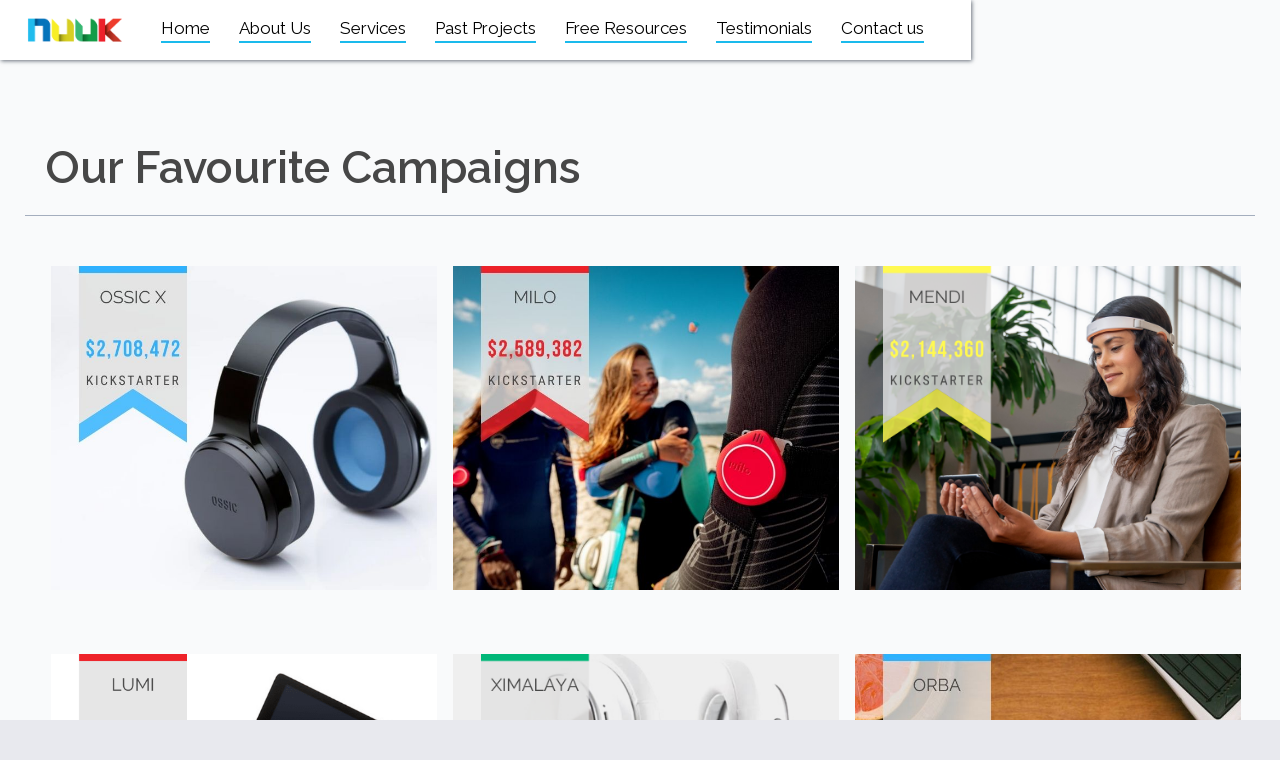

--- FILE ---
content_type: text/html; charset=utf-8
request_url: https://www.nuukcrowdfunding.com/works
body_size: 8106
content:
<!DOCTYPE html><!-- Last Published: Tue Dec 16 2025 14:39:06 GMT+0000 (Coordinated Universal Time) --><html data-wf-domain="www.nuukcrowdfunding.com" data-wf-page="63da495c55a2fe651e10a3ad" data-wf-site="63da495c55a2feb62310a372"><head><meta charset="utf-8"/><title>Nuuk Digital | Past Projects</title><meta content="Nuuk Digital Crowdfunding is an awarded Kickstarter agency and Indiegogo agency that has raised over 30-million in crowdfunding on Kickstarter and Indiegogo." name="description"/><meta content="Nuuk Digital | Past Projects" property="og:title"/><meta content="Nuuk Digital Crowdfunding is an awarded Kickstarter agency and Indiegogo agency that has raised over 30-million in crowdfunding on Kickstarter and Indiegogo." property="og:description"/><meta content="Nuuk Digital | Past Projects" property="twitter:title"/><meta content="Nuuk Digital Crowdfunding is an awarded Kickstarter agency and Indiegogo agency that has raised over 30-million in crowdfunding on Kickstarter and Indiegogo." property="twitter:description"/><meta property="og:type" content="website"/><meta content="summary_large_image" name="twitter:card"/><meta content="width=device-width, initial-scale=1" name="viewport"/><link href="https://cdn.prod.website-files.com/63da495c55a2feb62310a372/css/nuukcrowdfunding.webflow.shared.112c3dccf.css" rel="stylesheet" type="text/css"/><link href="https://fonts.googleapis.com" rel="preconnect"/><link href="https://fonts.gstatic.com" rel="preconnect" crossorigin="anonymous"/><script src="https://ajax.googleapis.com/ajax/libs/webfont/1.6.26/webfont.js" type="text/javascript"></script><script type="text/javascript">WebFont.load({  google: {    families: ["Inconsolata:400,700","Oswald:200,300,400,500,600,700","Droid Serif:400,400italic,700,700italic","Sorts Mill Goudy:regular,italic","Karla:regular,italic,700,700italic","Raleway:100,200,300,regular,500,600,700,800,900,100italic,200italic,300italic,italic,500italic,600italic,700italic,800italic,900italic"]  }});</script><script type="text/javascript">!function(o,c){var n=c.documentElement,t=" w-mod-";n.className+=t+"js",("ontouchstart"in o||o.DocumentTouch&&c instanceof DocumentTouch)&&(n.className+=t+"touch")}(window,document);</script><link href="https://cdn.prod.website-files.com/63da495c55a2feb62310a372/63e27cd2d75b8d8f9ceabbc7_Untitled%20design%20(72).png" rel="shortcut icon" type="image/x-icon"/><link href="https://cdn.prod.website-files.com/63da495c55a2feb62310a372/63e27cf133a6e07face88b51_Untitled%20design%20(74).png" rel="apple-touch-icon"/><script async="" src="https://www.googletagmanager.com/gtag/js?id=G-KCT25LWB43"></script><script type="text/javascript">window.dataLayer = window.dataLayer || [];function gtag(){dataLayer.push(arguments);}gtag('set', 'developer_id.dZGVlNj', true);gtag('js', new Date());gtag('config', 'G-KCT25LWB43');</script><script src="https://www.google.com/recaptcha/api.js" type="text/javascript"></script><script type="text/javascript">!function(f,b,e,v,n,t,s){if(f.fbq)return;n=f.fbq=function(){n.callMethod?n.callMethod.apply(n,arguments):n.queue.push(arguments)};if(!f._fbq)f._fbq=n;n.push=n;n.loaded=!0;n.version='2.0';n.agent='plwebflow';n.queue=[];t=b.createElement(e);t.async=!0;t.src=v;s=b.getElementsByTagName(e)[0];s.parentNode.insertBefore(t,s)}(window,document,'script','https://connect.facebook.net/en_US/fbevents.js');fbq('init', '497050990494183');fbq('track', 'PageView');</script><meta name="google-site-verification" content="se-25czwB9NFgq5HgF54pAm4DmrbfvW3yPha3SKRx-4" />
<!-- Google tag (gtag.js) -->
<script async src="https://www.googletagmanager.com/gtag/js?id=UA-64934551-4"></script>
<script>
  window.dataLayer = window.dataLayer || [];
  function gtag(){dataLayer.push(arguments);}
  gtag('js', new Date());

  gtag('config', 'UA-64934551-4');
</script>
</head><body><div class="preloader"><img src="https://cdn.prod.website-files.com/63da495c55a2feb62310a372/63da495c55a2fec20110a461_Ripple-1s-200px.gif" width="70" alt=""/><div>Loading</div></div><div class="content"><div data-collapse="medium" data-animation="default" data-duration="400" data-easing="ease" data-easing2="ease" role="banner" class="navbar w-nav"><div data-w-id="52859656-b5cc-5e27-75c2-4f9e3a443c2b" class="navbar-bg"></div><div class="content-wrapper wide w-container"><a href="/" class="brand w-nav-brand"><img src="https://cdn.prod.website-files.com/63da495c55a2feb62310a372/63dbaf5bf4c656b764d7f34c_Nuuk%20(no%20digital)%20transparent%20back.png" width="100" sizes="(max-width: 479px) 100vw, 100px" srcset="https://cdn.prod.website-files.com/63da495c55a2feb62310a372/63dbaf5bf4c656b764d7f34c_Nuuk%20(no%20digital)%20transparent%20back-p-500.png 500w, https://cdn.prod.website-files.com/63da495c55a2feb62310a372/63dbaf5bf4c656b764d7f34c_Nuuk%20(no%20digital)%20transparent%20back.png 800w" alt=""/></a><nav role="navigation" class="nav-menu w-nav-menu"><a data-w-id="3a774290-febc-cb30-d9e7-76f1968672dc" href="#" class="navlink w-inline-block"><div class="text-block-2">About us</div><div class="underline-hover about"></div></a><a data-w-id="166fcc71-6338-f866-7d80-76315d440c2f" href="/" class="navlink w-inline-block"><div class="text-block-3">Home</div><div class="underline-hover services"></div></a><a data-w-id="ba1dca68-e795-eec7-7843-c501b2c1b409" href="/about-us" class="navlink w-inline-block"><div class="text-block-4">About Us</div><div class="underline-hover work"></div></a><a data-w-id="1a49dded-43ad-b70a-c2a1-d994a26438e3" href="/services" class="navlink w-inline-block"><div class="text-block-4">Services</div><div class="underline-hover work"></div></a><a data-w-id="eaaa97ef-5338-a2e2-7820-e688fc342f42" href="/past-projects" class="navlink w-inline-block"><div class="text-block-4">Past Projects</div><div class="underline-hover work"></div></a><a data-w-id="f44cd691-a27e-2a12-871f-b23ae83dec2f" href="/freeresources" class="navlink w-inline-block"><div class="text-block-5">Free Resources</div><div class="underline-hover faq"></div></a><a data-w-id="84a2e546-96dd-0642-8b6c-def580c149e6" href="/testimonials" class="navlink w-inline-block"><div class="text-block-6">Testimonials</div><div class="underline-hover blog"></div></a><a data-w-id="a417418d-3957-ae96-61ce-16533aec96de" href="/contact-us" class="navlink w-inline-block"><div class="text-block-7">Contact us</div><div class="underline-hover contact-us"></div></a></nav><div class="menu-button w-nav-button"><div class="icon w-icon-nav-menu"></div></div></div></div><div id="seamless-replace"><div id="Top" class="content-section double"><div class="content-wrapper w-container"><div class="bottom-line"><div class="top-margin _10-pixels"><div class="flex-end"><h2 class="h2-big">Our Favourite Campaigns</h2><div class="bottom-margin _30-pixels"></div></div></div></div><div class="content-padding"><div class="full-width w-dyn-list"><div role="list" class="flex works w-dyn-items"><div role="listitem" class="work-box-grid w-dyn-item"><a data-w-id="7a7c9802-431d-b2d5-7ec9-cb90ca23a5f4" href="https://www.kickstarter.com/projects/248983394/ossic-x-the-first-3d-audio-headphones-calibrated-t?ref=nav_search&amp;result=project&amp;term=ossicles" class="work-preview w-inline-block"><img width="558.5" alt="Ossic X" src="https://cdn.prod.website-files.com/63da495c55a2feaacd10a392/646dea0c1ee966061c84c005_63e3a8c8c65bece6d7376b2b_Ossic%2520X.jpeg"/><div style="opacity:0;display:none;width:0%" class="hover-bg"><div style="display:none;opacity:0;-webkit-transform:translate3d(0, 10PX, 0) scale3d(1, 1, 1) rotateX(0) rotateY(0) rotateZ(0) skew(0, 0);-moz-transform:translate3d(0, 10PX, 0) scale3d(1, 1, 1) rotateX(0) rotateY(0) rotateZ(0) skew(0, 0);-ms-transform:translate3d(0, 10PX, 0) scale3d(1, 1, 1) rotateX(0) rotateY(0) rotateZ(0) skew(0, 0);transform:translate3d(0, 10PX, 0) scale3d(1, 1, 1) rotateX(0) rotateY(0) rotateZ(0) skew(0, 0)" class="hover-content"><h3 class="h3-big">Ossic X</h3><div><div class="button"><div>Visit campaign</div></div></div></div></div></a></div><div role="listitem" class="work-box-grid w-dyn-item"><a data-w-id="7a7c9802-431d-b2d5-7ec9-cb90ca23a5f4" href="https://www.kickstarter.com/projects/okmilo/milo-the-action-communicator" class="work-preview w-inline-block"><img width="558.5" alt="Milo" src="https://cdn.prod.website-files.com/63da495c55a2feaacd10a392/646dea101ee966061c84c27f_63e38e10cb2321dd8f21f3db_Milo.jpeg"/><div style="opacity:0;display:none;width:0%" class="hover-bg"><div style="display:none;opacity:0;-webkit-transform:translate3d(0, 10PX, 0) scale3d(1, 1, 1) rotateX(0) rotateY(0) rotateZ(0) skew(0, 0);-moz-transform:translate3d(0, 10PX, 0) scale3d(1, 1, 1) rotateX(0) rotateY(0) rotateZ(0) skew(0, 0);-ms-transform:translate3d(0, 10PX, 0) scale3d(1, 1, 1) rotateX(0) rotateY(0) rotateZ(0) skew(0, 0);transform:translate3d(0, 10PX, 0) scale3d(1, 1, 1) rotateX(0) rotateY(0) rotateZ(0) skew(0, 0)" class="hover-content"><h3 class="h3-big">Milo</h3><div><div class="button"><div>Visit campaign</div></div></div></div></div></a></div><div role="listitem" class="work-box-grid w-dyn-item"><a data-w-id="7a7c9802-431d-b2d5-7ec9-cb90ca23a5f4" href="https://www.kickstarter.com/projects/mendi/mendi-natural-brain-training-anytime-anywhere-anyone/posts" class="work-preview w-inline-block"><img width="558.5" alt="Mendi" src="https://cdn.prod.website-files.com/63da495c55a2feaacd10a392/646dea0f11883642cf1b08ef_63e261d284a8164a98ff0f8f_Mendi.png"/><div style="opacity:0;display:none;width:0%" class="hover-bg"><div style="display:none;opacity:0;-webkit-transform:translate3d(0, 10PX, 0) scale3d(1, 1, 1) rotateX(0) rotateY(0) rotateZ(0) skew(0, 0);-moz-transform:translate3d(0, 10PX, 0) scale3d(1, 1, 1) rotateX(0) rotateY(0) rotateZ(0) skew(0, 0);-ms-transform:translate3d(0, 10PX, 0) scale3d(1, 1, 1) rotateX(0) rotateY(0) rotateZ(0) skew(0, 0);transform:translate3d(0, 10PX, 0) scale3d(1, 1, 1) rotateX(0) rotateY(0) rotateZ(0) skew(0, 0)" class="hover-content"><h3 class="h3-big">Mendi</h3><div><div class="button"><div>Visit campaign</div></div></div></div></div></a></div><div role="listitem" class="work-box-grid w-dyn-item"><a data-w-id="7a7c9802-431d-b2d5-7ec9-cb90ca23a5f4" href="https://www.kickstarter.com/projects/playlumi/lumi-the-smarter-way-to-learn-and-play-music/posts" class="work-preview w-inline-block"><img width="558.5" alt="Lumi" src="https://cdn.prod.website-files.com/63da495c55a2feaacd10a392/646dea0a92c240b01b08f340_63e51df5faea640818f48c85_Lumi-min.png"/><div style="opacity:0;display:none;width:0%" class="hover-bg"><div style="display:none;opacity:0;-webkit-transform:translate3d(0, 10PX, 0) scale3d(1, 1, 1) rotateX(0) rotateY(0) rotateZ(0) skew(0, 0);-moz-transform:translate3d(0, 10PX, 0) scale3d(1, 1, 1) rotateX(0) rotateY(0) rotateZ(0) skew(0, 0);-ms-transform:translate3d(0, 10PX, 0) scale3d(1, 1, 1) rotateX(0) rotateY(0) rotateZ(0) skew(0, 0);transform:translate3d(0, 10PX, 0) scale3d(1, 1, 1) rotateX(0) rotateY(0) rotateZ(0) skew(0, 0)" class="hover-content"><h3 class="h3-big">Lumi</h3><div><div class="button"><div>Visit campaign</div></div></div></div></div></a></div><div role="listitem" class="work-box-grid w-dyn-item"><a data-w-id="7a7c9802-431d-b2d5-7ec9-cb90ca23a5f4" href="https://www.indiegogo.com/projects/ximalaya-wireless-noise-cancelling-headphones#/" class="work-preview w-inline-block"><img width="558.5" alt="Ximalaya" src="https://cdn.prod.website-files.com/63da495c55a2feaacd10a392/646dea11c3a40938a464744f_63e11e4b342d07f29afd68f2_Ximalaya.png"/><div style="opacity:0;display:none;width:0%" class="hover-bg"><div style="display:none;opacity:0;-webkit-transform:translate3d(0, 10PX, 0) scale3d(1, 1, 1) rotateX(0) rotateY(0) rotateZ(0) skew(0, 0);-moz-transform:translate3d(0, 10PX, 0) scale3d(1, 1, 1) rotateX(0) rotateY(0) rotateZ(0) skew(0, 0);-ms-transform:translate3d(0, 10PX, 0) scale3d(1, 1, 1) rotateX(0) rotateY(0) rotateZ(0) skew(0, 0);transform:translate3d(0, 10PX, 0) scale3d(1, 1, 1) rotateX(0) rotateY(0) rotateZ(0) skew(0, 0)" class="hover-content"><h3 class="h3-big">Ximalaya</h3><div><div class="button"><div>Visit campaign</div></div></div></div></div></a></div><div role="listitem" class="work-box-grid w-dyn-item"><a data-w-id="7a7c9802-431d-b2d5-7ec9-cb90ca23a5f4" href="https://www.kickstarter.com/projects/artiphon/orba-by-artiphon-an-instrument-designed-for-your-hands/posts" class="work-preview w-inline-block"><img width="558.5" alt="Orba" src="https://cdn.prod.website-files.com/63da495c55a2feaacd10a392/646dea0edef2f286031eebf5_63e39974d489fc10c8817f09_Orba.jpeg"/><div style="opacity:0;display:none;width:0%" class="hover-bg"><div style="display:none;opacity:0;-webkit-transform:translate3d(0, 10PX, 0) scale3d(1, 1, 1) rotateX(0) rotateY(0) rotateZ(0) skew(0, 0);-moz-transform:translate3d(0, 10PX, 0) scale3d(1, 1, 1) rotateX(0) rotateY(0) rotateZ(0) skew(0, 0);-ms-transform:translate3d(0, 10PX, 0) scale3d(1, 1, 1) rotateX(0) rotateY(0) rotateZ(0) skew(0, 0);transform:translate3d(0, 10PX, 0) scale3d(1, 1, 1) rotateX(0) rotateY(0) rotateZ(0) skew(0, 0)" class="hover-content"><h3 class="h3-big">Orba</h3><div><div class="button"><div>Visit campaign</div></div></div></div></div></a></div></div></div></div></div><div class="content-wrapper works w-container"><div class="bottom-line"><div class="top-margin _10-pixels"><div class="flex-end"><h2 class="h2-big">Latest Campaigns</h2><div class="bottom-margin _30-pixels"></div></div></div></div><div class="content-padding"><div class="full-width w-dyn-list"><div role="list" class="flex works w-dyn-items"><div role="listitem" class="work-box-grid w-dyn-item"><a data-w-id="988d7289-a4c3-08bf-41b0-5b89ef61245c" href="https://www.kickstarter.com/projects/dogpaw/dog-paw" class="work-preview w-inline-block"><img width="558.5" alt="Dog Paw Music" loading="eager" src="https://cdn.prod.website-files.com/63da495c55a2feaacd10a392/684948defe00f74356c71aed_Dog%20Paw.png" sizes="100vw" srcset="https://cdn.prod.website-files.com/63da495c55a2feaacd10a392/684948defe00f74356c71aed_Dog%20Paw-p-500.png 500w, https://cdn.prod.website-files.com/63da495c55a2feaacd10a392/684948defe00f74356c71aed_Dog%20Paw-p-800.png 800w, https://cdn.prod.website-files.com/63da495c55a2feaacd10a392/684948defe00f74356c71aed_Dog%20Paw.png 940w"/><div style="opacity:0;display:none;width:0%" class="hover-bg"><div style="display:none;opacity:0;-webkit-transform:translate3d(0, 10PX, 0) scale3d(1, 1, 1) rotateX(0) rotateY(0) rotateZ(0) skew(0, 0);-moz-transform:translate3d(0, 10PX, 0) scale3d(1, 1, 1) rotateX(0) rotateY(0) rotateZ(0) skew(0, 0);-ms-transform:translate3d(0, 10PX, 0) scale3d(1, 1, 1) rotateX(0) rotateY(0) rotateZ(0) skew(0, 0);transform:translate3d(0, 10PX, 0) scale3d(1, 1, 1) rotateX(0) rotateY(0) rotateZ(0) skew(0, 0)" class="hover-content"><h3 class="h3-big">Dog Paw Music</h3><div><div class="button"><div>Visit campaign</div></div></div></div></div></a></div><div role="listitem" class="work-box-grid w-dyn-item"><a data-w-id="988d7289-a4c3-08bf-41b0-5b89ef61245c" href="https://www.kickstarter.com/projects/madodynamic/mado-precision-fitting-solar-window-shades/" class="work-preview w-inline-block"><img width="558.5" alt="Mado" loading="eager" src="https://cdn.prod.website-files.com/63da495c55a2feaacd10a392/684948229b388550957efbcd_Mado.png" sizes="100vw" srcset="https://cdn.prod.website-files.com/63da495c55a2feaacd10a392/684948229b388550957efbcd_Mado-p-500.png 500w, https://cdn.prod.website-files.com/63da495c55a2feaacd10a392/684948229b388550957efbcd_Mado-p-800.png 800w, https://cdn.prod.website-files.com/63da495c55a2feaacd10a392/684948229b388550957efbcd_Mado.png 940w"/><div style="opacity:0;display:none;width:0%" class="hover-bg"><div style="display:none;opacity:0;-webkit-transform:translate3d(0, 10PX, 0) scale3d(1, 1, 1) rotateX(0) rotateY(0) rotateZ(0) skew(0, 0);-moz-transform:translate3d(0, 10PX, 0) scale3d(1, 1, 1) rotateX(0) rotateY(0) rotateZ(0) skew(0, 0);-ms-transform:translate3d(0, 10PX, 0) scale3d(1, 1, 1) rotateX(0) rotateY(0) rotateZ(0) skew(0, 0);transform:translate3d(0, 10PX, 0) scale3d(1, 1, 1) rotateX(0) rotateY(0) rotateZ(0) skew(0, 0)" class="hover-content"><h3 class="h3-big">Mado</h3><div><div class="button"><div>Visit campaign</div></div></div></div></div></a></div><div role="listitem" class="work-box-grid w-dyn-item"><a data-w-id="988d7289-a4c3-08bf-41b0-5b89ef61245c" href="https://www.kickstarter.com/projects/f84/space-invaderstm-my-play-watch/" class="work-preview w-inline-block"><img width="558.5" alt="Space Invaders™: My Play Watch" loading="eager" src="https://cdn.prod.website-files.com/63da495c55a2feaacd10a392/6849474135388bbcd58b0b03_My%20Play%20Watch.png" sizes="100vw" srcset="https://cdn.prod.website-files.com/63da495c55a2feaacd10a392/6849474135388bbcd58b0b03_My%20Play%20Watch-p-500.png 500w, https://cdn.prod.website-files.com/63da495c55a2feaacd10a392/6849474135388bbcd58b0b03_My%20Play%20Watch-p-800.png 800w, https://cdn.prod.website-files.com/63da495c55a2feaacd10a392/6849474135388bbcd58b0b03_My%20Play%20Watch.png 940w"/><div style="opacity:0;display:none;width:0%" class="hover-bg"><div style="display:none;opacity:0;-webkit-transform:translate3d(0, 10PX, 0) scale3d(1, 1, 1) rotateX(0) rotateY(0) rotateZ(0) skew(0, 0);-moz-transform:translate3d(0, 10PX, 0) scale3d(1, 1, 1) rotateX(0) rotateY(0) rotateZ(0) skew(0, 0);-ms-transform:translate3d(0, 10PX, 0) scale3d(1, 1, 1) rotateX(0) rotateY(0) rotateZ(0) skew(0, 0);transform:translate3d(0, 10PX, 0) scale3d(1, 1, 1) rotateX(0) rotateY(0) rotateZ(0) skew(0, 0)" class="hover-content"><h3 class="h3-big">Space Invaders™: My Play Watch</h3><div><div class="button"><div>Visit campaign</div></div></div></div></div></a></div><div role="listitem" class="work-box-grid w-dyn-item"><a data-w-id="988d7289-a4c3-08bf-41b0-5b89ef61245c" href="https://www.kickstarter.com/projects/fosahome/vacbrew-elevate-your-cold-brew-experience" class="work-preview w-inline-block"><img width="558.5" alt="VacBrew" loading="eager" src="https://cdn.prod.website-files.com/63da495c55a2feaacd10a392/6849453f337eaa5754c6bdfe_VacBrew.png" sizes="100vw" srcset="https://cdn.prod.website-files.com/63da495c55a2feaacd10a392/6849453f337eaa5754c6bdfe_VacBrew-p-500.png 500w, https://cdn.prod.website-files.com/63da495c55a2feaacd10a392/6849453f337eaa5754c6bdfe_VacBrew-p-800.png 800w, https://cdn.prod.website-files.com/63da495c55a2feaacd10a392/6849453f337eaa5754c6bdfe_VacBrew.png 940w"/><div style="opacity:0;display:none;width:0%" class="hover-bg"><div style="display:none;opacity:0;-webkit-transform:translate3d(0, 10PX, 0) scale3d(1, 1, 1) rotateX(0) rotateY(0) rotateZ(0) skew(0, 0);-moz-transform:translate3d(0, 10PX, 0) scale3d(1, 1, 1) rotateX(0) rotateY(0) rotateZ(0) skew(0, 0);-ms-transform:translate3d(0, 10PX, 0) scale3d(1, 1, 1) rotateX(0) rotateY(0) rotateZ(0) skew(0, 0);transform:translate3d(0, 10PX, 0) scale3d(1, 1, 1) rotateX(0) rotateY(0) rotateZ(0) skew(0, 0)" class="hover-content"><h3 class="h3-big">VacBrew</h3><div><div class="button"><div>Visit campaign</div></div></div></div></div></a></div><div role="listitem" class="work-box-grid w-dyn-item"><a data-w-id="988d7289-a4c3-08bf-41b0-5b89ef61245c" href="https://www.kickstarter.com/projects/francoissteiner/leshuffler/" class="work-preview w-inline-block"><img width="558.5" alt="Leshuffler" loading="eager" src="https://cdn.prod.website-files.com/63da495c55a2feaacd10a392/684944173b96bce6d768e5c5_LeShuffler.png" sizes="100vw" srcset="https://cdn.prod.website-files.com/63da495c55a2feaacd10a392/684944173b96bce6d768e5c5_LeShuffler-p-500.png 500w, https://cdn.prod.website-files.com/63da495c55a2feaacd10a392/684944173b96bce6d768e5c5_LeShuffler-p-800.png 800w, https://cdn.prod.website-files.com/63da495c55a2feaacd10a392/684944173b96bce6d768e5c5_LeShuffler.png 940w"/><div style="opacity:0;display:none;width:0%" class="hover-bg"><div style="display:none;opacity:0;-webkit-transform:translate3d(0, 10PX, 0) scale3d(1, 1, 1) rotateX(0) rotateY(0) rotateZ(0) skew(0, 0);-moz-transform:translate3d(0, 10PX, 0) scale3d(1, 1, 1) rotateX(0) rotateY(0) rotateZ(0) skew(0, 0);-ms-transform:translate3d(0, 10PX, 0) scale3d(1, 1, 1) rotateX(0) rotateY(0) rotateZ(0) skew(0, 0);transform:translate3d(0, 10PX, 0) scale3d(1, 1, 1) rotateX(0) rotateY(0) rotateZ(0) skew(0, 0)" class="hover-content"><h3 class="h3-big">Leshuffler</h3><div><div class="button"><div>Visit campaign</div></div></div></div></div></a></div><div role="listitem" class="work-box-grid w-dyn-item"><a data-w-id="988d7289-a4c3-08bf-41b0-5b89ef61245c" href="https://www.kickstarter.com/projects/scotlandwatchcompany/the-saltire-luxury-watches-with-scottish-themes/description" class="work-preview w-inline-block"><img width="558.5" alt="Scottish Watch Company" loading="eager" src="https://cdn.prod.website-files.com/63da495c55a2feaacd10a392/66a0de0ba1420001fb77fe48_SWC%20(1).png" sizes="100vw" srcset="https://cdn.prod.website-files.com/63da495c55a2feaacd10a392/66a0de0ba1420001fb77fe48_SWC%20(1)-p-500.png 500w, https://cdn.prod.website-files.com/63da495c55a2feaacd10a392/66a0de0ba1420001fb77fe48_SWC%20(1)-p-800.png 800w, https://cdn.prod.website-files.com/63da495c55a2feaacd10a392/66a0de0ba1420001fb77fe48_SWC%20(1).png 940w"/><div style="opacity:0;display:none;width:0%" class="hover-bg"><div style="display:none;opacity:0;-webkit-transform:translate3d(0, 10PX, 0) scale3d(1, 1, 1) rotateX(0) rotateY(0) rotateZ(0) skew(0, 0);-moz-transform:translate3d(0, 10PX, 0) scale3d(1, 1, 1) rotateX(0) rotateY(0) rotateZ(0) skew(0, 0);-ms-transform:translate3d(0, 10PX, 0) scale3d(1, 1, 1) rotateX(0) rotateY(0) rotateZ(0) skew(0, 0);transform:translate3d(0, 10PX, 0) scale3d(1, 1, 1) rotateX(0) rotateY(0) rotateZ(0) skew(0, 0)" class="hover-content"><h3 class="h3-big">Scottish Watch Company</h3><div><div class="button"><div>Visit campaign</div></div></div></div></div></a></div></div><div role="navigation" aria-label="List" class="w-pagination-wrapper"><a href="?4dd86009_page=2" aria-label="Next Page" class="w-pagination-next button"><div class="w-inline-block">Next</div><svg class="w-pagination-next-icon" height="12px" width="12px" xmlns="http://www.w3.org/2000/svg" viewBox="0 0 12 12" transform="translate(0, 1)"><path fill="none" stroke="currentColor" fill-rule="evenodd" d="M4 2l4 4-4 4"></path></svg></a><link rel="prerender" href="?4dd86009_page=2"/></div></div></div></div><div class="content-wrapper w-container"><div class="bottom-line"><div class="top-margin _10-pixels"><div class="flex-end"><h2 class="h2-big">Music Tech Campaigns</h2><div class="bottom-margin _30-pixels"></div></div></div></div><div class="content-padding"><div class="full-width w-dyn-list"><div role="list" class="flex works w-dyn-items"><div role="listitem" class="work-box-grid w-dyn-item"><a data-w-id="9529efda-56e6-a0e9-cca9-c47abc3775c6" href="https://www.kickstarter.com/projects/248983394/ossic-x-the-first-3d-audio-headphones-calibrated-t?ref=nav_search&amp;result=project&amp;term=ossicles" class="work-preview w-inline-block"><img width="558.5" alt="Ossic X" src="https://cdn.prod.website-files.com/63da495c55a2feaacd10a392/646dea0c1ee966061c84c005_63e3a8c8c65bece6d7376b2b_Ossic%2520X.jpeg"/><div style="opacity:0;display:none;width:0%" class="hover-bg"><div style="display:none;opacity:0;-webkit-transform:translate3d(0, 10PX, 0) scale3d(1, 1, 1) rotateX(0) rotateY(0) rotateZ(0) skew(0, 0);-moz-transform:translate3d(0, 10PX, 0) scale3d(1, 1, 1) rotateX(0) rotateY(0) rotateZ(0) skew(0, 0);-ms-transform:translate3d(0, 10PX, 0) scale3d(1, 1, 1) rotateX(0) rotateY(0) rotateZ(0) skew(0, 0);transform:translate3d(0, 10PX, 0) scale3d(1, 1, 1) rotateX(0) rotateY(0) rotateZ(0) skew(0, 0)" class="hover-content"><h3 class="h3-big">Ossic X</h3><div><div class="button"><div>Visit campaign</div></div></div></div></div></a></div><div role="listitem" class="work-box-grid w-dyn-item"><a data-w-id="9529efda-56e6-a0e9-cca9-c47abc3775c6" href="https://www.kickstarter.com/projects/playlumi/lumi-the-smarter-way-to-learn-and-play-music/posts" class="work-preview w-inline-block"><img width="558.5" alt="Lumi" src="https://cdn.prod.website-files.com/63da495c55a2feaacd10a392/646dea0a92c240b01b08f340_63e51df5faea640818f48c85_Lumi-min.png"/><div style="opacity:0;display:none;width:0%" class="hover-bg"><div style="display:none;opacity:0;-webkit-transform:translate3d(0, 10PX, 0) scale3d(1, 1, 1) rotateX(0) rotateY(0) rotateZ(0) skew(0, 0);-moz-transform:translate3d(0, 10PX, 0) scale3d(1, 1, 1) rotateX(0) rotateY(0) rotateZ(0) skew(0, 0);-ms-transform:translate3d(0, 10PX, 0) scale3d(1, 1, 1) rotateX(0) rotateY(0) rotateZ(0) skew(0, 0);transform:translate3d(0, 10PX, 0) scale3d(1, 1, 1) rotateX(0) rotateY(0) rotateZ(0) skew(0, 0)" class="hover-content"><h3 class="h3-big">Lumi</h3><div><div class="button"><div>Visit campaign</div></div></div></div></div></a></div><div role="listitem" class="work-box-grid w-dyn-item"><a data-w-id="9529efda-56e6-a0e9-cca9-c47abc3775c6" href="https://www.indiegogo.com/projects/ximalaya-wireless-noise-cancelling-headphones#/" class="work-preview w-inline-block"><img width="558.5" alt="Ximalaya" src="https://cdn.prod.website-files.com/63da495c55a2feaacd10a392/646dea11c3a40938a464744f_63e11e4b342d07f29afd68f2_Ximalaya.png"/><div style="opacity:0;display:none;width:0%" class="hover-bg"><div style="display:none;opacity:0;-webkit-transform:translate3d(0, 10PX, 0) scale3d(1, 1, 1) rotateX(0) rotateY(0) rotateZ(0) skew(0, 0);-moz-transform:translate3d(0, 10PX, 0) scale3d(1, 1, 1) rotateX(0) rotateY(0) rotateZ(0) skew(0, 0);-ms-transform:translate3d(0, 10PX, 0) scale3d(1, 1, 1) rotateX(0) rotateY(0) rotateZ(0) skew(0, 0);transform:translate3d(0, 10PX, 0) scale3d(1, 1, 1) rotateX(0) rotateY(0) rotateZ(0) skew(0, 0)" class="hover-content"><h3 class="h3-big">Ximalaya</h3><div><div class="button"><div>Visit campaign</div></div></div></div></div></a></div><div role="listitem" class="work-box-grid w-dyn-item"><a data-w-id="9529efda-56e6-a0e9-cca9-c47abc3775c6" href="https://www.kickstarter.com/projects/artiphon/orba-by-artiphon-an-instrument-designed-for-your-hands/posts" class="work-preview w-inline-block"><img width="558.5" alt="Orba" src="https://cdn.prod.website-files.com/63da495c55a2feaacd10a392/646dea0edef2f286031eebf5_63e39974d489fc10c8817f09_Orba.jpeg"/><div style="opacity:0;display:none;width:0%" class="hover-bg"><div style="display:none;opacity:0;-webkit-transform:translate3d(0, 10PX, 0) scale3d(1, 1, 1) rotateX(0) rotateY(0) rotateZ(0) skew(0, 0);-moz-transform:translate3d(0, 10PX, 0) scale3d(1, 1, 1) rotateX(0) rotateY(0) rotateZ(0) skew(0, 0);-ms-transform:translate3d(0, 10PX, 0) scale3d(1, 1, 1) rotateX(0) rotateY(0) rotateZ(0) skew(0, 0);transform:translate3d(0, 10PX, 0) scale3d(1, 1, 1) rotateX(0) rotateY(0) rotateZ(0) skew(0, 0)" class="hover-content"><h3 class="h3-big">Orba</h3><div><div class="button"><div>Visit campaign</div></div></div></div></div></a></div><div role="listitem" class="work-box-grid w-dyn-item"><a data-w-id="9529efda-56e6-a0e9-cca9-c47abc3775c6" href="https://www.kickstarter.com/projects/yarra3dx/yarra-3dx-the-most-advanced-3d-audio-system-in-the" class="work-preview w-inline-block"><img width="558.5" alt="Yarra 3DX" src="https://cdn.prod.website-files.com/63da495c55a2feaacd10a392/646dea12c0cf1a85e5efd9c7_63e397a1076153321f23d84b_Yarra%25203DX.jpeg"/><div style="opacity:0;display:none;width:0%" class="hover-bg"><div style="display:none;opacity:0;-webkit-transform:translate3d(0, 10PX, 0) scale3d(1, 1, 1) rotateX(0) rotateY(0) rotateZ(0) skew(0, 0);-moz-transform:translate3d(0, 10PX, 0) scale3d(1, 1, 1) rotateX(0) rotateY(0) rotateZ(0) skew(0, 0);-ms-transform:translate3d(0, 10PX, 0) scale3d(1, 1, 1) rotateX(0) rotateY(0) rotateZ(0) skew(0, 0);transform:translate3d(0, 10PX, 0) scale3d(1, 1, 1) rotateX(0) rotateY(0) rotateZ(0) skew(0, 0)" class="hover-content"><h3 class="h3-big">Yarra 3DX</h3><div><div class="button"><div>Visit campaign</div></div></div></div></div></a></div><div role="listitem" class="work-box-grid w-dyn-item"><a data-w-id="9529efda-56e6-a0e9-cca9-c47abc3775c6" href="https://www.kickstarter.com/projects/artiphon/chorda-a-musical-instrument-for-everyday-life" class="work-preview w-inline-block"><img width="558.5" alt="Chorda" src="https://cdn.prod.website-files.com/63da495c55a2feaacd10a392/65b7a8c56682d3a2a564e1c3_Frenemies.png" sizes="(max-width: 479px) 100vw, (max-width: 767px) 28vw, 29vw" srcset="https://cdn.prod.website-files.com/63da495c55a2feaacd10a392/65b7a8c56682d3a2a564e1c3_Frenemies-p-500.png 500w, https://cdn.prod.website-files.com/63da495c55a2feaacd10a392/65b7a8c56682d3a2a564e1c3_Frenemies-p-800.png 800w, https://cdn.prod.website-files.com/63da495c55a2feaacd10a392/65b7a8c56682d3a2a564e1c3_Frenemies.png 940w"/><div style="opacity:0;display:none;width:0%" class="hover-bg"><div style="display:none;opacity:0;-webkit-transform:translate3d(0, 10PX, 0) scale3d(1, 1, 1) rotateX(0) rotateY(0) rotateZ(0) skew(0, 0);-moz-transform:translate3d(0, 10PX, 0) scale3d(1, 1, 1) rotateX(0) rotateY(0) rotateZ(0) skew(0, 0);-ms-transform:translate3d(0, 10PX, 0) scale3d(1, 1, 1) rotateX(0) rotateY(0) rotateZ(0) skew(0, 0);transform:translate3d(0, 10PX, 0) scale3d(1, 1, 1) rotateX(0) rotateY(0) rotateZ(0) skew(0, 0)" class="hover-content"><h3 class="h3-big">Chorda</h3><div><div class="button"><div>Visit campaign</div></div></div></div></div></a></div></div><div role="navigation" aria-label="List" class="w-pagination-wrapper pagination-2"><a href="?f1ad1fff_page=2" aria-label="Next Page" class="w-pagination-next button"><div class="w-inline-block">Next</div><svg class="w-pagination-next-icon" height="12px" width="12px" xmlns="http://www.w3.org/2000/svg" viewBox="0 0 12 12" transform="translate(0, 1)"><path fill="none" stroke="currentColor" fill-rule="evenodd" d="M4 2l4 4-4 4"></path></svg></a><link rel="prerender" href="?f1ad1fff_page=2"/></div></div></div></div><div class="content-wrapper w-container"><div class="bottom-line"><div class="top-margin _10-pixels"><div class="flex-end"><h2 class="h2-big">Games Campaigns</h2><div class="bottom-margin _30-pixels"></div></div></div></div><div class="content-padding"><div class="full-width w-dyn-list"><div role="list" class="flex works w-dyn-items"><div role="listitem" class="work-box-grid w-dyn-item"><a data-w-id="106dc21f-d4e6-6997-5273-2c2edff83359" href="https://www.kickstarter.com/projects/2028783415/doomlings?ref=nav_search&amp;result=project&amp;term=doomlings" class="work-preview w-inline-block"><img width="558.5" alt="Doomlings" src="https://cdn.prod.website-files.com/63da495c55a2feaacd10a392/646dea0a7fbf9b8751a20214_63e656e12442015ba5fbd3ba_Doomlings.png"/><div style="opacity:0;display:none;width:0%" class="hover-bg"><div style="display:none;opacity:0;-webkit-transform:translate3d(0, 10PX, 0) scale3d(1, 1, 1) rotateX(0) rotateY(0) rotateZ(0) skew(0, 0);-moz-transform:translate3d(0, 10PX, 0) scale3d(1, 1, 1) rotateX(0) rotateY(0) rotateZ(0) skew(0, 0);-ms-transform:translate3d(0, 10PX, 0) scale3d(1, 1, 1) rotateX(0) rotateY(0) rotateZ(0) skew(0, 0);transform:translate3d(0, 10PX, 0) scale3d(1, 1, 1) rotateX(0) rotateY(0) rotateZ(0) skew(0, 0)" class="hover-content"><h3 class="h3-big">Doomlings</h3><div><div class="button"><div>Visit campaign</div></div></div></div></div></a></div><div role="listitem" class="work-box-grid w-dyn-item"><a data-w-id="106dc21f-d4e6-6997-5273-2c2edff83359" href="https://www.indiegogo.com/projects/retroengine-sigma-mini-video-game-console#/updates/all" class="work-preview w-inline-block"><img width="558.5" alt="Retrogenie" src="https://cdn.prod.website-files.com/63da495c55a2feaacd10a392/646dea0d715107c2ff60c99d_63e3a39ec1a43f9dcff57df7_Retrogenie.jpeg"/><div style="opacity:0;display:none;width:0%" class="hover-bg"><div style="display:none;opacity:0;-webkit-transform:translate3d(0, 10PX, 0) scale3d(1, 1, 1) rotateX(0) rotateY(0) rotateZ(0) skew(0, 0);-moz-transform:translate3d(0, 10PX, 0) scale3d(1, 1, 1) rotateX(0) rotateY(0) rotateZ(0) skew(0, 0);-ms-transform:translate3d(0, 10PX, 0) scale3d(1, 1, 1) rotateX(0) rotateY(0) rotateZ(0) skew(0, 0);transform:translate3d(0, 10PX, 0) scale3d(1, 1, 1) rotateX(0) rotateY(0) rotateZ(0) skew(0, 0)" class="hover-content"><h3 class="h3-big">Retrogenie</h3><div><div class="button"><div>Visit campaign</div></div></div></div></div></a></div><div role="listitem" class="work-box-grid w-dyn-item"><a data-w-id="106dc21f-d4e6-6997-5273-2c2edff83359" href="https://www.indiegogo.com/projects/higame-pc-affordable-high-performance-mini-pc#/" class="work-preview w-inline-block"><img width="558.5" alt="Higame" src="https://cdn.prod.website-files.com/63da495c55a2feaacd10a392/646dea0bb3e62d339f0da975_63e3b48f96258ffda4f953ad_Higame.jpeg"/><div style="opacity:0;display:none;width:0%" class="hover-bg"><div style="display:none;opacity:0;-webkit-transform:translate3d(0, 10PX, 0) scale3d(1, 1, 1) rotateX(0) rotateY(0) rotateZ(0) skew(0, 0);-moz-transform:translate3d(0, 10PX, 0) scale3d(1, 1, 1) rotateX(0) rotateY(0) rotateZ(0) skew(0, 0);-ms-transform:translate3d(0, 10PX, 0) scale3d(1, 1, 1) rotateX(0) rotateY(0) rotateZ(0) skew(0, 0);transform:translate3d(0, 10PX, 0) scale3d(1, 1, 1) rotateX(0) rotateY(0) rotateZ(0) skew(0, 0)" class="hover-content"><h3 class="h3-big">Higame</h3><div><div class="button"><div>Visit campaign</div></div></div></div></div></a></div><div role="listitem" class="work-box-grid w-dyn-item"><a data-w-id="106dc21f-d4e6-6997-5273-2c2edff83359" href="https://www.kickstarter.com/projects/bossdoggames/ninjasloths" class="work-preview w-inline-block"><img width="558.5" alt="Ninja Sloths" src="https://cdn.prod.website-files.com/63da495c55a2feaacd10a392/65b7af1e7ae6788183812cf3_Ninja%20Sloths.png" sizes="(max-width: 479px) 100vw, (max-width: 767px) 28vw, 29vw" srcset="https://cdn.prod.website-files.com/63da495c55a2feaacd10a392/65b7af1e7ae6788183812cf3_Ninja%20Sloths-p-500.png 500w, https://cdn.prod.website-files.com/63da495c55a2feaacd10a392/65b7af1e7ae6788183812cf3_Ninja%20Sloths-p-800.png 800w, https://cdn.prod.website-files.com/63da495c55a2feaacd10a392/65b7af1e7ae6788183812cf3_Ninja%20Sloths.png 940w"/><div style="opacity:0;display:none;width:0%" class="hover-bg"><div style="display:none;opacity:0;-webkit-transform:translate3d(0, 10PX, 0) scale3d(1, 1, 1) rotateX(0) rotateY(0) rotateZ(0) skew(0, 0);-moz-transform:translate3d(0, 10PX, 0) scale3d(1, 1, 1) rotateX(0) rotateY(0) rotateZ(0) skew(0, 0);-ms-transform:translate3d(0, 10PX, 0) scale3d(1, 1, 1) rotateX(0) rotateY(0) rotateZ(0) skew(0, 0);transform:translate3d(0, 10PX, 0) scale3d(1, 1, 1) rotateX(0) rotateY(0) rotateZ(0) skew(0, 0)" class="hover-content"><h3 class="h3-big">Ninja Sloths</h3><div><div class="button"><div>Visit campaign</div></div></div></div></div></a></div><div role="listitem" class="work-box-grid w-dyn-item"><a data-w-id="106dc21f-d4e6-6997-5273-2c2edff83359" href="https://www.kickstarter.com/projects/mcmiller/fire-in-the-hole-the-plunderin-pirate-game" class="work-preview w-inline-block"><img width="558.5" alt="Fire in the Hole" src="https://cdn.prod.website-files.com/63da495c55a2feaacd10a392/646dea064852ff1bdfc07f70_63ee1d354a11b6d4bc4825e0_Fire%2520in%2520the%2520hole.png"/><div style="opacity:0;display:none;width:0%" class="hover-bg"><div style="display:none;opacity:0;-webkit-transform:translate3d(0, 10PX, 0) scale3d(1, 1, 1) rotateX(0) rotateY(0) rotateZ(0) skew(0, 0);-moz-transform:translate3d(0, 10PX, 0) scale3d(1, 1, 1) rotateX(0) rotateY(0) rotateZ(0) skew(0, 0);-ms-transform:translate3d(0, 10PX, 0) scale3d(1, 1, 1) rotateX(0) rotateY(0) rotateZ(0) skew(0, 0);transform:translate3d(0, 10PX, 0) scale3d(1, 1, 1) rotateX(0) rotateY(0) rotateZ(0) skew(0, 0)" class="hover-content"><h3 class="h3-big">Fire in the Hole</h3><div><div class="button"><div>Visit campaign</div></div></div></div></div></a></div><div role="listitem" class="work-box-grid w-dyn-item"><a data-w-id="106dc21f-d4e6-6997-5273-2c2edff83359" href="https://www.kickstarter.com/projects/1670082059/ohms-quest/description" class="work-preview w-inline-block"><img width="558.5" alt="Ohm&#x27;s Quest" src="https://cdn.prod.website-files.com/63da495c55a2feaacd10a392/646dea049befdc07ef713a91_63ee222f407e30101eff21b6_Ohm%2527s%2520Quest.png"/><div style="opacity:0;display:none;width:0%" class="hover-bg"><div style="display:none;opacity:0;-webkit-transform:translate3d(0, 10PX, 0) scale3d(1, 1, 1) rotateX(0) rotateY(0) rotateZ(0) skew(0, 0);-moz-transform:translate3d(0, 10PX, 0) scale3d(1, 1, 1) rotateX(0) rotateY(0) rotateZ(0) skew(0, 0);-ms-transform:translate3d(0, 10PX, 0) scale3d(1, 1, 1) rotateX(0) rotateY(0) rotateZ(0) skew(0, 0);transform:translate3d(0, 10PX, 0) scale3d(1, 1, 1) rotateX(0) rotateY(0) rotateZ(0) skew(0, 0)" class="hover-content"><h3 class="h3-big">Ohm&#x27;s Quest</h3><div><div class="button"><div>Visit campaign</div></div></div></div></div></a></div></div><div role="navigation" aria-label="List" class="w-pagination-wrapper"><a href="?8eb4f218_page=2" aria-label="Next Page" class="w-pagination-next button"><div class="w-inline-block">Next</div><svg class="w-pagination-next-icon" height="12px" width="12px" xmlns="http://www.w3.org/2000/svg" viewBox="0 0 12 12" transform="translate(0, 1)"><path fill="none" stroke="currentColor" fill-rule="evenodd" d="M4 2l4 4-4 4"></path></svg></a><link rel="prerender" href="?8eb4f218_page=2"/></div></div></div></div><div class="content-wrapper w-container"><div class="bottom-line"><div class="top-margin _10-pixels"><div class="flex-end"><h2 class="h2-big">Home Tech Campaigns</h2><div class="bottom-margin _30-pixels"></div></div></div></div><div class="content-padding"><div class="full-width w-dyn-list"><div class="empty-state w-dyn-empty"><div>No items found.</div></div><div role="navigation" aria-label="List" class="w-pagination-wrapper"></div></div></div></div><div class="content-wrapper w-container"><div class="bottom-line"><div class="top-margin _10-pixels"><div class="flex-end"><h2 class="h2-big">Product Design Campaigns</h2><div class="bottom-margin _30-pixels"></div></div></div></div><div class="content-padding"><div class="full-width w-dyn-list"><div role="list" class="flex works w-dyn-items"><div role="listitem" class="work-box-grid w-dyn-item"><a data-w-id="4bf2be0d-5f4f-5178-c733-52db74fffe8d" href="https://www.kickstarter.com/projects/okmilo/milo-the-action-communicator" class="work-preview w-inline-block"><img width="558.5" alt="Milo" src="https://cdn.prod.website-files.com/63da495c55a2feaacd10a392/646dea101ee966061c84c27f_63e38e10cb2321dd8f21f3db_Milo.jpeg"/><div style="opacity:0;display:none;width:0%" class="hover-bg"><div style="display:none;opacity:0;-webkit-transform:translate3d(0, 10PX, 0) scale3d(1, 1, 1) rotateX(0) rotateY(0) rotateZ(0) skew(0, 0);-moz-transform:translate3d(0, 10PX, 0) scale3d(1, 1, 1) rotateX(0) rotateY(0) rotateZ(0) skew(0, 0);-ms-transform:translate3d(0, 10PX, 0) scale3d(1, 1, 1) rotateX(0) rotateY(0) rotateZ(0) skew(0, 0);transform:translate3d(0, 10PX, 0) scale3d(1, 1, 1) rotateX(0) rotateY(0) rotateZ(0) skew(0, 0)" class="hover-content"><h3 class="h3-big">Milo</h3><div><div class="button"><div>Visit campaign</div></div></div></div></div></a></div><div role="listitem" class="work-box-grid w-dyn-item"><a data-w-id="4bf2be0d-5f4f-5178-c733-52db74fffe8d" href="https://www.kickstarter.com/projects/mendi/mendi-natural-brain-training-anytime-anywhere-anyone/posts" class="work-preview w-inline-block"><img width="558.5" alt="Mendi" src="https://cdn.prod.website-files.com/63da495c55a2feaacd10a392/646dea0f11883642cf1b08ef_63e261d284a8164a98ff0f8f_Mendi.png"/><div style="opacity:0;display:none;width:0%" class="hover-bg"><div style="display:none;opacity:0;-webkit-transform:translate3d(0, 10PX, 0) scale3d(1, 1, 1) rotateX(0) rotateY(0) rotateZ(0) skew(0, 0);-moz-transform:translate3d(0, 10PX, 0) scale3d(1, 1, 1) rotateX(0) rotateY(0) rotateZ(0) skew(0, 0);-ms-transform:translate3d(0, 10PX, 0) scale3d(1, 1, 1) rotateX(0) rotateY(0) rotateZ(0) skew(0, 0);transform:translate3d(0, 10PX, 0) scale3d(1, 1, 1) rotateX(0) rotateY(0) rotateZ(0) skew(0, 0)" class="hover-content"><h3 class="h3-big">Mendi</h3><div><div class="button"><div>Visit campaign</div></div></div></div></div></a></div><div role="listitem" class="work-box-grid w-dyn-item"><a data-w-id="4bf2be0d-5f4f-5178-c733-52db74fffe8d" href="https://www.kickstarter.com/projects/simplifyfreshness/your-remarkably-simple-one-touch-connected-vacuum" class="work-preview w-inline-block"><img width="558.5" alt="Silo" src="https://cdn.prod.website-files.com/63da495c55a2feaacd10a392/646dea0a493cce6bd1c554cd_63e51e3ffaea642e21f48e3e_Silo-min.png"/><div style="opacity:0;display:none;width:0%" class="hover-bg"><div style="display:none;opacity:0;-webkit-transform:translate3d(0, 10PX, 0) scale3d(1, 1, 1) rotateX(0) rotateY(0) rotateZ(0) skew(0, 0);-moz-transform:translate3d(0, 10PX, 0) scale3d(1, 1, 1) rotateX(0) rotateY(0) rotateZ(0) skew(0, 0);-ms-transform:translate3d(0, 10PX, 0) scale3d(1, 1, 1) rotateX(0) rotateY(0) rotateZ(0) skew(0, 0);transform:translate3d(0, 10PX, 0) scale3d(1, 1, 1) rotateX(0) rotateY(0) rotateZ(0) skew(0, 0)" class="hover-content"><h3 class="h3-big">Silo</h3><div><div class="button"><div>Visit campaign</div></div></div></div></div></a></div><div role="listitem" class="work-box-grid w-dyn-item"><a data-w-id="4bf2be0d-5f4f-5178-c733-52db74fffe8d" href="https://www.indiegogo.com/projects/the-world-s-smallest-4k-camera-mokacam#/" class="work-preview w-inline-block"><img width="558.5" alt="Mokacam" src="https://cdn.prod.website-files.com/63da495c55a2feaacd10a392/646dea0d38e335bdc07687b6_63e3a0d9cbcd2b4d360090b4_Mokacam.jpeg"/><div style="opacity:0;display:none;width:0%" class="hover-bg"><div style="display:none;opacity:0;-webkit-transform:translate3d(0, 10PX, 0) scale3d(1, 1, 1) rotateX(0) rotateY(0) rotateZ(0) skew(0, 0);-moz-transform:translate3d(0, 10PX, 0) scale3d(1, 1, 1) rotateX(0) rotateY(0) rotateZ(0) skew(0, 0);-ms-transform:translate3d(0, 10PX, 0) scale3d(1, 1, 1) rotateX(0) rotateY(0) rotateZ(0) skew(0, 0);transform:translate3d(0, 10PX, 0) scale3d(1, 1, 1) rotateX(0) rotateY(0) rotateZ(0) skew(0, 0)" class="hover-content"><h3 class="h3-big">Mokacam</h3><div><div class="button"><div>Visit campaign</div></div></div></div></div></a></div><div role="listitem" class="work-box-grid w-dyn-item"><a data-w-id="4bf2be0d-5f4f-5178-c733-52db74fffe8d" href="https://www.indiegogo.com/projects/chuwi-surbook-affordable-2-in-1-intel-pc-tablet--3#/" class="work-preview w-inline-block"><img width="558.5" alt="Chuwi Surbook" src="https://cdn.prod.website-files.com/63da495c55a2feaacd10a392/646dea0d577f2075ac17ef56_63e3a45d144cde279aec7592_Chuwi%2520Surbook.jpeg"/><div style="opacity:0;display:none;width:0%" class="hover-bg"><div style="display:none;opacity:0;-webkit-transform:translate3d(0, 10PX, 0) scale3d(1, 1, 1) rotateX(0) rotateY(0) rotateZ(0) skew(0, 0);-moz-transform:translate3d(0, 10PX, 0) scale3d(1, 1, 1) rotateX(0) rotateY(0) rotateZ(0) skew(0, 0);-ms-transform:translate3d(0, 10PX, 0) scale3d(1, 1, 1) rotateX(0) rotateY(0) rotateZ(0) skew(0, 0);transform:translate3d(0, 10PX, 0) scale3d(1, 1, 1) rotateX(0) rotateY(0) rotateZ(0) skew(0, 0)" class="hover-content"><h3 class="h3-big">Chuwi Surbook</h3><div><div class="button"><div>Visit campaign</div></div></div></div></div></a></div><div role="listitem" class="work-box-grid w-dyn-item"><a data-w-id="4bf2be0d-5f4f-5178-c733-52db74fffe8d" href="https://www.kickstarter.com/projects/sphero/sphero-rvr-the-go-anywhere-do-anything-programmabl/posts" class="work-preview w-inline-block"><img width="558.5" alt="Sphero RVR" src="https://cdn.prod.website-files.com/63da495c55a2feaacd10a392/646dea0d2c037b5778fb0b51_63e3a42e578d3e351aee9b8b_Sphero%2520RVR.jpeg"/><div style="opacity:0;display:none;width:0%" class="hover-bg"><div style="display:none;opacity:0;-webkit-transform:translate3d(0, 10PX, 0) scale3d(1, 1, 1) rotateX(0) rotateY(0) rotateZ(0) skew(0, 0);-moz-transform:translate3d(0, 10PX, 0) scale3d(1, 1, 1) rotateX(0) rotateY(0) rotateZ(0) skew(0, 0);-ms-transform:translate3d(0, 10PX, 0) scale3d(1, 1, 1) rotateX(0) rotateY(0) rotateZ(0) skew(0, 0);transform:translate3d(0, 10PX, 0) scale3d(1, 1, 1) rotateX(0) rotateY(0) rotateZ(0) skew(0, 0)" class="hover-content"><h3 class="h3-big">Sphero RVR</h3><div><div class="button"><div>Visit campaign</div></div></div></div></div></a></div></div><div role="navigation" aria-label="List" class="w-pagination-wrapper"><a href="?286c33d1_page=2" aria-label="Next Page" class="w-pagination-next button"><div class="w-inline-block">Next</div><svg class="w-pagination-next-icon" height="12px" width="12px" xmlns="http://www.w3.org/2000/svg" viewBox="0 0 12 12" transform="translate(0, 1)"><path fill="none" stroke="currentColor" fill-rule="evenodd" d="M4 2l4 4-4 4"></path></svg></a><link rel="prerender" href="?286c33d1_page=2"/></div></div></div></div></div></div><div class="newsletter"><div class="top-newsletter"></div><div class="content-wrapper w-container"><div class="flex-space regular"><div class="left-newsletter"><div data-w-id="6e46fef2-c5cc-2fc7-6c1d-219d0b72b9d1"><div class="title">newsletter</div><div class="top-margin _15-pixels"><h3 class="h3-big">Stay Updated!</h3></div><div class="top-margin _10-pixels"><p class="subtitle">Curabitur euismod pellentesque dapibus.</p></div><div class="top-margin _20-pixels"><div class="w-form"><form data-name="Newsletter" name="wf-form-Newsletter" id="email-form" method="get" class="form" data-wf-flow="032b0fa6acebff3dd2dfc827" data-wf-page-id="63da495c55a2fe651e10a3ad" data-wf-element-id="27e38619-762b-2d8c-508b-544dcf7be3bf"><input class="input w-input" maxlength="256" name="Name" data-name="Name" placeholder="Name" type="text" id="Name" required=""/><input class="input email w-input" maxlength="256" name="Email" data-name="Email" placeholder="Email" type="email" id="Email" required=""/><input type="submit" data-wait="Please wait..." class="submit-button w-button" value="Submit"/></form><div class="success-message height w-form-done"><div>Thank you! Your submission has been received!</div></div><div class="error-message w-form-fail"><div>Oops! Something went wrong while submitting the form.</div></div></div></div></div></div><div data-w-id="27e38619-762b-2d8c-508b-544dcf7be3c9" class="right-newsletter"></div></div></div></div><div class="footer services"><div class="content-wrapper w-container"><div class="footer-container"><div class="footer-column"><div><h4 class="footer-title">Unleash The Potential Of Your Campaign.</h4><p class="paragraph-6">We&#x27;re experts in crafting compelling campaigns, building engaging communities, and navigating the ever-changing crowdfunding landscape.</p><a href="/contact-us" data-w-id="c0afbb3d-e7d2-ab41-8518-8bc578582776" class="link-block w-inline-block"><div class="inline-block right-border">Chat to us</div><img src="https://cdn.prod.website-files.com/63da495c55a2feb62310a372/63da495c55a2fe815d10a423_Arrow.png" width="4.5" alt="" class="link-block-arrow"/></a></div></div><div class="footer-expand"><div class="menu"><div class="gray">Menu</div><div class="top-margin _20-pixels"><div><a href="/" data-w-id="c0afbb3d-e7d2-ab41-8518-8bc578582780" class="menu-link black w-inline-block"><div class="text-block-11">Home</div></a></div><div class="top-margin _5-pixels about"><a href="#" data-w-id="018a57ef-7edc-9752-ea26-03cccf19f2b6" class="menu-link black w-inline-block"><div>About us</div><div class="underline-hover about"></div></a></div><div class="top-margin _5-pixels"><a href="/about-us" data-w-id="608a6d50-8936-c0b4-0acc-0ce3fbf47797" class="menu-link black w-inline-block"><div>About Us</div></a></div><div class="top-margin _5-pixels"><a href="/services" data-w-id="8d28718a-4c37-a71a-daef-20af9604e17f" class="menu-link black w-inline-block"><div>Services</div></a></div><div class="top-margin _5-pixels"><a href="/past-projects" data-w-id="fa45b5f6-c561-8c3f-55fc-9e85cdf0e0cc" class="menu-link black w-inline-block"><div>Past Projects</div></a></div><div class="top-margin _5-pixels"><a href="/freeresources" data-w-id="4997176d-fa9d-2de7-0bdf-73dcda9e7b71" class="menu-link black w-inline-block"><div>Free Resources</div></a></div><div class="top-margin _5-pixels"><a href="/testimonials" data-w-id="70a9b8c7-c5c3-21cd-eb8e-2da3c6682de6" class="menu-link black w-inline-block"><div>Testimonials</div></a></div><div class="top-margin _5-pixels"><a href="/contact-us" data-w-id="3e6b101f-4d39-bbc5-c9c7-9a4c64694276" class="menu-link black w-inline-block"><div>Contact us</div></a></div></div></div><div class="menu"><div class="gray">Social</div><div class="top-margin _20-pixels"><div><a href="https://www.facebook.com/nuukdigital" data-w-id="437978bb-d601-d108-79bd-0328fd904d14" target="_blank" class="menu-link black w-inline-block"><div class="text-block-10">Facebook</div></a></div><div class="top-margin _5-pixels"><a href="https://www.instagram.com/nuuk_digital/?hl=en" data-w-id="2ffcc82c-5fa6-ee4e-65c9-ab50eb4b5fd0" target="_blank" class="menu-link black w-inline-block"><div>Instagram</div></a></div><div class="top-margin _5-pixels"><a href="https://twitter.com/nuukdigital?lang=en" data-w-id="0d2970e5-0475-3ab5-8c03-f206e6e2c792" target="_blank" class="menu-link black w-inline-block"><div>X</div></a></div></div></div></div></div><div class="uui-footer08_bottom-wrapper"><div class="uui-text-size-small-2 text-color-gray500">© 2024 Nuuk Digital. All rights reserved.</div><div class="w-layout-grid uui-footer08_legal-list"><a href="#" class="uui-footer08_legal-link">Privacy</a><a href="#" class="uui-footer08_legal-link">Cookies</a></div></div></div></div><a href="#Top" data-w-id="4031f798-b6ce-d27f-b125-d2e995411c4b" style="opacity:0;display:none" class="go-up-button w-inline-block"></a></div><script src="https://d3e54v103j8qbb.cloudfront.net/js/jquery-3.5.1.min.dc5e7f18c8.js?site=63da495c55a2feb62310a372" type="text/javascript" integrity="sha256-9/aliU8dGd2tb6OSsuzixeV4y/faTqgFtohetphbbj0=" crossorigin="anonymous"></script><script src="https://cdn.prod.website-files.com/63da495c55a2feb62310a372/js/webflow.schunk.36b8fb49256177c8.js" type="text/javascript"></script><script src="https://cdn.prod.website-files.com/63da495c55a2feb62310a372/js/webflow.schunk.0a094c63b7742fdb.js" type="text/javascript"></script><script src="https://cdn.prod.website-files.com/63da495c55a2feb62310a372/js/webflow.304db96c.54cd32b9295e9427.js" type="text/javascript"></script><!-- Start seamless-pagination custom code -->

<script src="https://cdnjs.cloudflare.com/ajax/libs/jquery.pjax/2.0.1/jquery.pjax.min.js"></script>
<script>
  var containerSelector = '#seamless-replace';
  $(document).pjax(
    '.w-pagination-wrapper a',
    containerSelector,
    {
      container: containerSelector, 
      fragment: containerSelector,
      scrollTo: false,
      timeout: 2500,
    }
  );
    // These 3 lines should reinitialize interactions
  $(document).on('pjax:end', function() {
    Webflow.require('ix2').init();
  });
</script>

<!-- End seamless-pagination custom code --></body></html>

--- FILE ---
content_type: text/css
request_url: https://cdn.prod.website-files.com/63da495c55a2feb62310a372/css/nuukcrowdfunding.webflow.shared.112c3dccf.css
body_size: 31692
content:
html {
  -webkit-text-size-adjust: 100%;
  -ms-text-size-adjust: 100%;
  font-family: sans-serif;
}

body {
  margin: 0;
}

article, aside, details, figcaption, figure, footer, header, hgroup, main, menu, nav, section, summary {
  display: block;
}

audio, canvas, progress, video {
  vertical-align: baseline;
  display: inline-block;
}

audio:not([controls]) {
  height: 0;
  display: none;
}

[hidden], template {
  display: none;
}

a {
  background-color: #0000;
}

a:active, a:hover {
  outline: 0;
}

abbr[title] {
  border-bottom: 1px dotted;
}

b, strong {
  font-weight: bold;
}

dfn {
  font-style: italic;
}

h1 {
  margin: .67em 0;
  font-size: 2em;
}

mark {
  color: #000;
  background: #ff0;
}

small {
  font-size: 80%;
}

sub, sup {
  vertical-align: baseline;
  font-size: 75%;
  line-height: 0;
  position: relative;
}

sup {
  top: -.5em;
}

sub {
  bottom: -.25em;
}

img {
  border: 0;
}

svg:not(:root) {
  overflow: hidden;
}

hr {
  box-sizing: content-box;
  height: 0;
}

pre {
  overflow: auto;
}

code, kbd, pre, samp {
  font-family: monospace;
  font-size: 1em;
}

button, input, optgroup, select, textarea {
  color: inherit;
  font: inherit;
  margin: 0;
}

button {
  overflow: visible;
}

button, select {
  text-transform: none;
}

button, html input[type="button"], input[type="reset"] {
  -webkit-appearance: button;
  cursor: pointer;
}

button[disabled], html input[disabled] {
  cursor: default;
}

button::-moz-focus-inner, input::-moz-focus-inner {
  border: 0;
  padding: 0;
}

input {
  line-height: normal;
}

input[type="checkbox"], input[type="radio"] {
  box-sizing: border-box;
  padding: 0;
}

input[type="number"]::-webkit-inner-spin-button, input[type="number"]::-webkit-outer-spin-button {
  height: auto;
}

input[type="search"] {
  -webkit-appearance: none;
}

input[type="search"]::-webkit-search-cancel-button, input[type="search"]::-webkit-search-decoration {
  -webkit-appearance: none;
}

legend {
  border: 0;
  padding: 0;
}

textarea {
  overflow: auto;
}

optgroup {
  font-weight: bold;
}

table {
  border-collapse: collapse;
  border-spacing: 0;
}

td, th {
  padding: 0;
}

@font-face {
  font-family: webflow-icons;
  src: url("[data-uri]") format("truetype");
  font-weight: normal;
  font-style: normal;
}

[class^="w-icon-"], [class*=" w-icon-"] {
  speak: none;
  font-variant: normal;
  text-transform: none;
  -webkit-font-smoothing: antialiased;
  -moz-osx-font-smoothing: grayscale;
  font-style: normal;
  font-weight: normal;
  line-height: 1;
  font-family: webflow-icons !important;
}

.w-icon-slider-right:before {
  content: "";
}

.w-icon-slider-left:before {
  content: "";
}

.w-icon-nav-menu:before {
  content: "";
}

.w-icon-arrow-down:before, .w-icon-dropdown-toggle:before {
  content: "";
}

.w-icon-file-upload-remove:before {
  content: "";
}

.w-icon-file-upload-icon:before {
  content: "";
}

* {
  box-sizing: border-box;
}

html {
  height: 100%;
}

body {
  color: #333;
  background-color: #fff;
  min-height: 100%;
  margin: 0;
  font-family: Arial, sans-serif;
  font-size: 14px;
  line-height: 20px;
}

img {
  vertical-align: middle;
  max-width: 100%;
  display: inline-block;
}

html.w-mod-touch * {
  background-attachment: scroll !important;
}

.w-block {
  display: block;
}

.w-inline-block {
  max-width: 100%;
  display: inline-block;
}

.w-clearfix:before, .w-clearfix:after {
  content: " ";
  grid-area: 1 / 1 / 2 / 2;
  display: table;
}

.w-clearfix:after {
  clear: both;
}

.w-hidden {
  display: none;
}

.w-button {
  color: #fff;
  line-height: inherit;
  cursor: pointer;
  background-color: #3898ec;
  border: 0;
  border-radius: 0;
  padding: 9px 15px;
  text-decoration: none;
  display: inline-block;
}

input.w-button {
  -webkit-appearance: button;
}

html[data-w-dynpage] [data-w-cloak] {
  color: #0000 !important;
}

.w-code-block {
  margin: unset;
}

pre.w-code-block code {
  all: inherit;
}

.w-optimization {
  display: contents;
}

.w-webflow-badge, .w-webflow-badge > img {
  box-sizing: unset;
  width: unset;
  height: unset;
  max-height: unset;
  max-width: unset;
  min-height: unset;
  min-width: unset;
  margin: unset;
  padding: unset;
  float: unset;
  clear: unset;
  border: unset;
  border-radius: unset;
  background: unset;
  background-image: unset;
  background-position: unset;
  background-size: unset;
  background-repeat: unset;
  background-origin: unset;
  background-clip: unset;
  background-attachment: unset;
  background-color: unset;
  box-shadow: unset;
  transform: unset;
  direction: unset;
  font-family: unset;
  font-weight: unset;
  color: unset;
  font-size: unset;
  line-height: unset;
  font-style: unset;
  font-variant: unset;
  text-align: unset;
  letter-spacing: unset;
  -webkit-text-decoration: unset;
  text-decoration: unset;
  text-indent: unset;
  text-transform: unset;
  list-style-type: unset;
  text-shadow: unset;
  vertical-align: unset;
  cursor: unset;
  white-space: unset;
  word-break: unset;
  word-spacing: unset;
  word-wrap: unset;
  transition: unset;
}

.w-webflow-badge {
  white-space: nowrap;
  cursor: pointer;
  box-shadow: 0 0 0 1px #0000001a, 0 1px 3px #0000001a;
  visibility: visible !important;
  opacity: 1 !important;
  z-index: 2147483647 !important;
  color: #aaadb0 !important;
  overflow: unset !important;
  background-color: #fff !important;
  border-radius: 3px !important;
  width: auto !important;
  height: auto !important;
  margin: 0 !important;
  padding: 6px !important;
  font-size: 12px !important;
  line-height: 14px !important;
  text-decoration: none !important;
  display: inline-block !important;
  position: fixed !important;
  inset: auto 12px 12px auto !important;
  transform: none !important;
}

.w-webflow-badge > img {
  position: unset;
  visibility: unset !important;
  opacity: 1 !important;
  vertical-align: middle !important;
  display: inline-block !important;
}

h1, h2, h3, h4, h5, h6 {
  margin-bottom: 10px;
  font-weight: bold;
}

h1 {
  margin-top: 20px;
  font-size: 38px;
  line-height: 44px;
}

h2 {
  margin-top: 20px;
  font-size: 32px;
  line-height: 36px;
}

h3 {
  margin-top: 20px;
  font-size: 24px;
  line-height: 30px;
}

h4 {
  margin-top: 10px;
  font-size: 18px;
  line-height: 24px;
}

h5 {
  margin-top: 10px;
  font-size: 14px;
  line-height: 20px;
}

h6 {
  margin-top: 10px;
  font-size: 12px;
  line-height: 18px;
}

p {
  margin-top: 0;
  margin-bottom: 10px;
}

blockquote {
  border-left: 5px solid #e2e2e2;
  margin: 0 0 10px;
  padding: 10px 20px;
  font-size: 18px;
  line-height: 22px;
}

figure {
  margin: 0 0 10px;
}

figcaption {
  text-align: center;
  margin-top: 5px;
}

ul, ol {
  margin-top: 0;
  margin-bottom: 10px;
  padding-left: 40px;
}

.w-list-unstyled {
  padding-left: 0;
  list-style: none;
}

.w-embed:before, .w-embed:after {
  content: " ";
  grid-area: 1 / 1 / 2 / 2;
  display: table;
}

.w-embed:after {
  clear: both;
}

.w-video {
  width: 100%;
  padding: 0;
  position: relative;
}

.w-video iframe, .w-video object, .w-video embed {
  border: none;
  width: 100%;
  height: 100%;
  position: absolute;
  top: 0;
  left: 0;
}

fieldset {
  border: 0;
  margin: 0;
  padding: 0;
}

button, [type="button"], [type="reset"] {
  cursor: pointer;
  -webkit-appearance: button;
  border: 0;
}

.w-form {
  margin: 0 0 15px;
}

.w-form-done {
  text-align: center;
  background-color: #ddd;
  padding: 20px;
  display: none;
}

.w-form-fail {
  background-color: #ffdede;
  margin-top: 10px;
  padding: 10px;
  display: none;
}

label {
  margin-bottom: 5px;
  font-weight: bold;
  display: block;
}

.w-input, .w-select {
  color: #333;
  vertical-align: middle;
  background-color: #fff;
  border: 1px solid #ccc;
  width: 100%;
  height: 38px;
  margin-bottom: 10px;
  padding: 8px 12px;
  font-size: 14px;
  line-height: 1.42857;
  display: block;
}

.w-input::placeholder, .w-select::placeholder {
  color: #999;
}

.w-input:focus, .w-select:focus {
  border-color: #3898ec;
  outline: 0;
}

.w-input[disabled], .w-select[disabled], .w-input[readonly], .w-select[readonly], fieldset[disabled] .w-input, fieldset[disabled] .w-select {
  cursor: not-allowed;
}

.w-input[disabled]:not(.w-input-disabled), .w-select[disabled]:not(.w-input-disabled), .w-input[readonly], .w-select[readonly], fieldset[disabled]:not(.w-input-disabled) .w-input, fieldset[disabled]:not(.w-input-disabled) .w-select {
  background-color: #eee;
}

textarea.w-input, textarea.w-select {
  height: auto;
}

.w-select {
  background-color: #f3f3f3;
}

.w-select[multiple] {
  height: auto;
}

.w-form-label {
  cursor: pointer;
  margin-bottom: 0;
  font-weight: normal;
  display: inline-block;
}

.w-radio {
  margin-bottom: 5px;
  padding-left: 20px;
  display: block;
}

.w-radio:before, .w-radio:after {
  content: " ";
  grid-area: 1 / 1 / 2 / 2;
  display: table;
}

.w-radio:after {
  clear: both;
}

.w-radio-input {
  float: left;
  margin: 3px 0 0 -20px;
  line-height: normal;
}

.w-file-upload {
  margin-bottom: 10px;
  display: block;
}

.w-file-upload-input {
  opacity: 0;
  z-index: -100;
  width: .1px;
  height: .1px;
  position: absolute;
  overflow: hidden;
}

.w-file-upload-default, .w-file-upload-uploading, .w-file-upload-success {
  color: #333;
  display: inline-block;
}

.w-file-upload-error {
  margin-top: 10px;
  display: block;
}

.w-file-upload-default.w-hidden, .w-file-upload-uploading.w-hidden, .w-file-upload-error.w-hidden, .w-file-upload-success.w-hidden {
  display: none;
}

.w-file-upload-uploading-btn {
  cursor: pointer;
  background-color: #fafafa;
  border: 1px solid #ccc;
  margin: 0;
  padding: 8px 12px;
  font-size: 14px;
  font-weight: normal;
  display: flex;
}

.w-file-upload-file {
  background-color: #fafafa;
  border: 1px solid #ccc;
  flex-grow: 1;
  justify-content: space-between;
  margin: 0;
  padding: 8px 9px 8px 11px;
  display: flex;
}

.w-file-upload-file-name {
  font-size: 14px;
  font-weight: normal;
  display: block;
}

.w-file-remove-link {
  cursor: pointer;
  width: auto;
  height: auto;
  margin-top: 3px;
  margin-left: 10px;
  padding: 3px;
  display: block;
}

.w-icon-file-upload-remove {
  margin: auto;
  font-size: 10px;
}

.w-file-upload-error-msg {
  color: #ea384c;
  padding: 2px 0;
  display: inline-block;
}

.w-file-upload-info {
  padding: 0 12px;
  line-height: 38px;
  display: inline-block;
}

.w-file-upload-label {
  cursor: pointer;
  background-color: #fafafa;
  border: 1px solid #ccc;
  margin: 0;
  padding: 8px 12px;
  font-size: 14px;
  font-weight: normal;
  display: inline-block;
}

.w-icon-file-upload-icon, .w-icon-file-upload-uploading {
  width: 20px;
  margin-right: 8px;
  display: inline-block;
}

.w-icon-file-upload-uploading {
  height: 20px;
}

.w-container {
  max-width: 940px;
  margin-left: auto;
  margin-right: auto;
}

.w-container:before, .w-container:after {
  content: " ";
  grid-area: 1 / 1 / 2 / 2;
  display: table;
}

.w-container:after {
  clear: both;
}

.w-container .w-row {
  margin-left: -10px;
  margin-right: -10px;
}

.w-row:before, .w-row:after {
  content: " ";
  grid-area: 1 / 1 / 2 / 2;
  display: table;
}

.w-row:after {
  clear: both;
}

.w-row .w-row {
  margin-left: 0;
  margin-right: 0;
}

.w-col {
  float: left;
  width: 100%;
  min-height: 1px;
  padding-left: 10px;
  padding-right: 10px;
  position: relative;
}

.w-col .w-col {
  padding-left: 0;
  padding-right: 0;
}

.w-col-1 {
  width: 8.33333%;
}

.w-col-2 {
  width: 16.6667%;
}

.w-col-3 {
  width: 25%;
}

.w-col-4 {
  width: 33.3333%;
}

.w-col-5 {
  width: 41.6667%;
}

.w-col-6 {
  width: 50%;
}

.w-col-7 {
  width: 58.3333%;
}

.w-col-8 {
  width: 66.6667%;
}

.w-col-9 {
  width: 75%;
}

.w-col-10 {
  width: 83.3333%;
}

.w-col-11 {
  width: 91.6667%;
}

.w-col-12 {
  width: 100%;
}

.w-hidden-main {
  display: none !important;
}

@media screen and (max-width: 991px) {
  .w-container {
    max-width: 728px;
  }

  .w-hidden-main {
    display: inherit !important;
  }

  .w-hidden-medium {
    display: none !important;
  }

  .w-col-medium-1 {
    width: 8.33333%;
  }

  .w-col-medium-2 {
    width: 16.6667%;
  }

  .w-col-medium-3 {
    width: 25%;
  }

  .w-col-medium-4 {
    width: 33.3333%;
  }

  .w-col-medium-5 {
    width: 41.6667%;
  }

  .w-col-medium-6 {
    width: 50%;
  }

  .w-col-medium-7 {
    width: 58.3333%;
  }

  .w-col-medium-8 {
    width: 66.6667%;
  }

  .w-col-medium-9 {
    width: 75%;
  }

  .w-col-medium-10 {
    width: 83.3333%;
  }

  .w-col-medium-11 {
    width: 91.6667%;
  }

  .w-col-medium-12 {
    width: 100%;
  }

  .w-col-stack {
    width: 100%;
    left: auto;
    right: auto;
  }
}

@media screen and (max-width: 767px) {
  .w-hidden-main, .w-hidden-medium {
    display: inherit !important;
  }

  .w-hidden-small {
    display: none !important;
  }

  .w-row, .w-container .w-row {
    margin-left: 0;
    margin-right: 0;
  }

  .w-col {
    width: 100%;
    left: auto;
    right: auto;
  }

  .w-col-small-1 {
    width: 8.33333%;
  }

  .w-col-small-2 {
    width: 16.6667%;
  }

  .w-col-small-3 {
    width: 25%;
  }

  .w-col-small-4 {
    width: 33.3333%;
  }

  .w-col-small-5 {
    width: 41.6667%;
  }

  .w-col-small-6 {
    width: 50%;
  }

  .w-col-small-7 {
    width: 58.3333%;
  }

  .w-col-small-8 {
    width: 66.6667%;
  }

  .w-col-small-9 {
    width: 75%;
  }

  .w-col-small-10 {
    width: 83.3333%;
  }

  .w-col-small-11 {
    width: 91.6667%;
  }

  .w-col-small-12 {
    width: 100%;
  }
}

@media screen and (max-width: 479px) {
  .w-container {
    max-width: none;
  }

  .w-hidden-main, .w-hidden-medium, .w-hidden-small {
    display: inherit !important;
  }

  .w-hidden-tiny {
    display: none !important;
  }

  .w-col {
    width: 100%;
  }

  .w-col-tiny-1 {
    width: 8.33333%;
  }

  .w-col-tiny-2 {
    width: 16.6667%;
  }

  .w-col-tiny-3 {
    width: 25%;
  }

  .w-col-tiny-4 {
    width: 33.3333%;
  }

  .w-col-tiny-5 {
    width: 41.6667%;
  }

  .w-col-tiny-6 {
    width: 50%;
  }

  .w-col-tiny-7 {
    width: 58.3333%;
  }

  .w-col-tiny-8 {
    width: 66.6667%;
  }

  .w-col-tiny-9 {
    width: 75%;
  }

  .w-col-tiny-10 {
    width: 83.3333%;
  }

  .w-col-tiny-11 {
    width: 91.6667%;
  }

  .w-col-tiny-12 {
    width: 100%;
  }
}

.w-widget {
  position: relative;
}

.w-widget-map {
  width: 100%;
  height: 400px;
}

.w-widget-map label {
  width: auto;
  display: inline;
}

.w-widget-map img {
  max-width: inherit;
}

.w-widget-map .gm-style-iw {
  text-align: center;
}

.w-widget-map .gm-style-iw > button {
  display: none !important;
}

.w-widget-twitter {
  overflow: hidden;
}

.w-widget-twitter-count-shim {
  vertical-align: top;
  text-align: center;
  background: #fff;
  border: 1px solid #758696;
  border-radius: 3px;
  width: 28px;
  height: 20px;
  display: inline-block;
  position: relative;
}

.w-widget-twitter-count-shim * {
  pointer-events: none;
  -webkit-user-select: none;
  user-select: none;
}

.w-widget-twitter-count-shim .w-widget-twitter-count-inner {
  text-align: center;
  color: #999;
  font-family: serif;
  font-size: 15px;
  line-height: 12px;
  position: relative;
}

.w-widget-twitter-count-shim .w-widget-twitter-count-clear {
  display: block;
  position: relative;
}

.w-widget-twitter-count-shim.w--large {
  width: 36px;
  height: 28px;
}

.w-widget-twitter-count-shim.w--large .w-widget-twitter-count-inner {
  font-size: 18px;
  line-height: 18px;
}

.w-widget-twitter-count-shim:not(.w--vertical) {
  margin-left: 5px;
  margin-right: 8px;
}

.w-widget-twitter-count-shim:not(.w--vertical).w--large {
  margin-left: 6px;
}

.w-widget-twitter-count-shim:not(.w--vertical):before, .w-widget-twitter-count-shim:not(.w--vertical):after {
  content: " ";
  pointer-events: none;
  border: solid #0000;
  width: 0;
  height: 0;
  position: absolute;
  top: 50%;
  left: 0;
}

.w-widget-twitter-count-shim:not(.w--vertical):before {
  border-width: 4px;
  border-color: #75869600 #5d6c7b #75869600 #75869600;
  margin-top: -4px;
  margin-left: -9px;
}

.w-widget-twitter-count-shim:not(.w--vertical).w--large:before {
  border-width: 5px;
  margin-top: -5px;
  margin-left: -10px;
}

.w-widget-twitter-count-shim:not(.w--vertical):after {
  border-width: 4px;
  border-color: #fff0 #fff #fff0 #fff0;
  margin-top: -4px;
  margin-left: -8px;
}

.w-widget-twitter-count-shim:not(.w--vertical).w--large:after {
  border-width: 5px;
  margin-top: -5px;
  margin-left: -9px;
}

.w-widget-twitter-count-shim.w--vertical {
  width: 61px;
  height: 33px;
  margin-bottom: 8px;
}

.w-widget-twitter-count-shim.w--vertical:before, .w-widget-twitter-count-shim.w--vertical:after {
  content: " ";
  pointer-events: none;
  border: solid #0000;
  width: 0;
  height: 0;
  position: absolute;
  top: 100%;
  left: 50%;
}

.w-widget-twitter-count-shim.w--vertical:before {
  border-width: 5px;
  border-color: #5d6c7b #75869600 #75869600;
  margin-left: -5px;
}

.w-widget-twitter-count-shim.w--vertical:after {
  border-width: 4px;
  border-color: #fff #fff0 #fff0;
  margin-left: -4px;
}

.w-widget-twitter-count-shim.w--vertical .w-widget-twitter-count-inner {
  font-size: 18px;
  line-height: 22px;
}

.w-widget-twitter-count-shim.w--vertical.w--large {
  width: 76px;
}

.w-background-video {
  color: #fff;
  height: 500px;
  position: relative;
  overflow: hidden;
}

.w-background-video > video {
  object-fit: cover;
  z-index: -100;
  background-position: 50%;
  background-size: cover;
  width: 100%;
  height: 100%;
  margin: auto;
  position: absolute;
  inset: -100%;
}

.w-background-video > video::-webkit-media-controls-start-playback-button {
  -webkit-appearance: none;
  display: none !important;
}

.w-background-video--control {
  background-color: #0000;
  padding: 0;
  position: absolute;
  bottom: 1em;
  right: 1em;
}

.w-background-video--control > [hidden] {
  display: none !important;
}

.w-slider {
  text-align: center;
  clear: both;
  -webkit-tap-highlight-color: #0000;
  tap-highlight-color: #0000;
  background: #ddd;
  height: 300px;
  position: relative;
}

.w-slider-mask {
  z-index: 1;
  white-space: nowrap;
  height: 100%;
  display: block;
  position: relative;
  left: 0;
  right: 0;
  overflow: hidden;
}

.w-slide {
  vertical-align: top;
  white-space: normal;
  text-align: left;
  width: 100%;
  height: 100%;
  display: inline-block;
  position: relative;
}

.w-slider-nav {
  z-index: 2;
  text-align: center;
  -webkit-tap-highlight-color: #0000;
  tap-highlight-color: #0000;
  height: 40px;
  margin: auto;
  padding-top: 10px;
  position: absolute;
  inset: auto 0 0;
}

.w-slider-nav.w-round > div {
  border-radius: 100%;
}

.w-slider-nav.w-num > div {
  font-size: inherit;
  line-height: inherit;
  width: auto;
  height: auto;
  padding: .2em .5em;
}

.w-slider-nav.w-shadow > div {
  box-shadow: 0 0 3px #3336;
}

.w-slider-nav-invert {
  color: #fff;
}

.w-slider-nav-invert > div {
  background-color: #2226;
}

.w-slider-nav-invert > div.w-active {
  background-color: #222;
}

.w-slider-dot {
  cursor: pointer;
  background-color: #fff6;
  width: 1em;
  height: 1em;
  margin: 0 3px .5em;
  transition: background-color .1s, color .1s;
  display: inline-block;
  position: relative;
}

.w-slider-dot.w-active {
  background-color: #fff;
}

.w-slider-dot:focus {
  outline: none;
  box-shadow: 0 0 0 2px #fff;
}

.w-slider-dot:focus.w-active {
  box-shadow: none;
}

.w-slider-arrow-left, .w-slider-arrow-right {
  cursor: pointer;
  color: #fff;
  -webkit-tap-highlight-color: #0000;
  tap-highlight-color: #0000;
  -webkit-user-select: none;
  user-select: none;
  width: 80px;
  margin: auto;
  font-size: 40px;
  position: absolute;
  inset: 0;
  overflow: hidden;
}

.w-slider-arrow-left [class^="w-icon-"], .w-slider-arrow-right [class^="w-icon-"], .w-slider-arrow-left [class*=" w-icon-"], .w-slider-arrow-right [class*=" w-icon-"] {
  position: absolute;
}

.w-slider-arrow-left:focus, .w-slider-arrow-right:focus {
  outline: 0;
}

.w-slider-arrow-left {
  z-index: 3;
  right: auto;
}

.w-slider-arrow-right {
  z-index: 4;
  left: auto;
}

.w-icon-slider-left, .w-icon-slider-right {
  width: 1em;
  height: 1em;
  margin: auto;
  inset: 0;
}

.w-slider-aria-label {
  clip: rect(0 0 0 0);
  border: 0;
  width: 1px;
  height: 1px;
  margin: -1px;
  padding: 0;
  position: absolute;
  overflow: hidden;
}

.w-slider-force-show {
  display: block !important;
}

.w-dropdown {
  text-align: left;
  z-index: 900;
  margin-left: auto;
  margin-right: auto;
  display: inline-block;
  position: relative;
}

.w-dropdown-btn, .w-dropdown-toggle, .w-dropdown-link {
  vertical-align: top;
  color: #222;
  text-align: left;
  white-space: nowrap;
  margin-left: auto;
  margin-right: auto;
  padding: 20px;
  text-decoration: none;
  position: relative;
}

.w-dropdown-toggle {
  -webkit-user-select: none;
  user-select: none;
  cursor: pointer;
  padding-right: 40px;
  display: inline-block;
}

.w-dropdown-toggle:focus {
  outline: 0;
}

.w-icon-dropdown-toggle {
  width: 1em;
  height: 1em;
  margin: auto 20px auto auto;
  position: absolute;
  top: 0;
  bottom: 0;
  right: 0;
}

.w-dropdown-list {
  background: #ddd;
  min-width: 100%;
  display: none;
  position: absolute;
}

.w-dropdown-list.w--open {
  display: block;
}

.w-dropdown-link {
  color: #222;
  padding: 10px 20px;
  display: block;
}

.w-dropdown-link.w--current {
  color: #0082f3;
}

.w-dropdown-link:focus {
  outline: 0;
}

@media screen and (max-width: 767px) {
  .w-nav-brand {
    padding-left: 10px;
  }
}

.w-lightbox-backdrop {
  cursor: auto;
  letter-spacing: normal;
  text-indent: 0;
  text-shadow: none;
  text-transform: none;
  visibility: visible;
  white-space: normal;
  word-break: normal;
  word-spacing: normal;
  word-wrap: normal;
  color: #fff;
  text-align: center;
  z-index: 2000;
  opacity: 0;
  -webkit-user-select: none;
  -moz-user-select: none;
  -webkit-tap-highlight-color: transparent;
  background: #000000e6;
  outline: 0;
  font-family: Helvetica Neue, Helvetica, Ubuntu, Segoe UI, Verdana, sans-serif;
  font-size: 17px;
  font-style: normal;
  font-weight: 300;
  line-height: 1.2;
  list-style: disc;
  position: fixed;
  inset: 0;
  -webkit-transform: translate(0);
}

.w-lightbox-backdrop, .w-lightbox-container {
  -webkit-overflow-scrolling: touch;
  height: 100%;
  overflow: auto;
}

.w-lightbox-content {
  height: 100vh;
  position: relative;
  overflow: hidden;
}

.w-lightbox-view {
  opacity: 0;
  width: 100vw;
  height: 100vh;
  position: absolute;
}

.w-lightbox-view:before {
  content: "";
  height: 100vh;
}

.w-lightbox-group, .w-lightbox-group .w-lightbox-view, .w-lightbox-group .w-lightbox-view:before {
  height: 86vh;
}

.w-lightbox-frame, .w-lightbox-view:before {
  vertical-align: middle;
  display: inline-block;
}

.w-lightbox-figure {
  margin: 0;
  position: relative;
}

.w-lightbox-group .w-lightbox-figure {
  cursor: pointer;
}

.w-lightbox-img {
  width: auto;
  max-width: none;
  height: auto;
}

.w-lightbox-image {
  float: none;
  max-width: 100vw;
  max-height: 100vh;
  display: block;
}

.w-lightbox-group .w-lightbox-image {
  max-height: 86vh;
}

.w-lightbox-caption {
  text-align: left;
  text-overflow: ellipsis;
  white-space: nowrap;
  background: #0006;
  padding: .5em 1em;
  position: absolute;
  bottom: 0;
  left: 0;
  right: 0;
  overflow: hidden;
}

.w-lightbox-embed {
  width: 100%;
  height: 100%;
  position: absolute;
  inset: 0;
}

.w-lightbox-control {
  cursor: pointer;
  background-position: center;
  background-repeat: no-repeat;
  background-size: 24px;
  width: 4em;
  transition: all .3s;
  position: absolute;
  top: 0;
}

.w-lightbox-left {
  background-image: url("[data-uri]");
  display: none;
  bottom: 0;
  left: 0;
}

.w-lightbox-right {
  background-image: url("[data-uri]");
  display: none;
  bottom: 0;
  right: 0;
}

.w-lightbox-close {
  background-image: url("[data-uri]");
  background-size: 18px;
  height: 2.6em;
  right: 0;
}

.w-lightbox-strip {
  white-space: nowrap;
  padding: 0 1vh;
  line-height: 0;
  position: absolute;
  bottom: 0;
  left: 0;
  right: 0;
  overflow: auto hidden;
}

.w-lightbox-item {
  box-sizing: content-box;
  cursor: pointer;
  width: 10vh;
  padding: 2vh 1vh;
  display: inline-block;
  -webkit-transform: translate3d(0, 0, 0);
}

.w-lightbox-active {
  opacity: .3;
}

.w-lightbox-thumbnail {
  background: #222;
  height: 10vh;
  position: relative;
  overflow: hidden;
}

.w-lightbox-thumbnail-image {
  position: absolute;
  top: 0;
  left: 0;
}

.w-lightbox-thumbnail .w-lightbox-tall {
  width: 100%;
  top: 50%;
  transform: translate(0, -50%);
}

.w-lightbox-thumbnail .w-lightbox-wide {
  height: 100%;
  left: 50%;
  transform: translate(-50%);
}

.w-lightbox-spinner {
  box-sizing: border-box;
  border: 5px solid #0006;
  border-radius: 50%;
  width: 40px;
  height: 40px;
  margin-top: -20px;
  margin-left: -20px;
  animation: .8s linear infinite spin;
  position: absolute;
  top: 50%;
  left: 50%;
}

.w-lightbox-spinner:after {
  content: "";
  border: 3px solid #0000;
  border-bottom-color: #fff;
  border-radius: 50%;
  position: absolute;
  inset: -4px;
}

.w-lightbox-hide {
  display: none;
}

.w-lightbox-noscroll {
  overflow: hidden;
}

@media (min-width: 768px) {
  .w-lightbox-content {
    height: 96vh;
    margin-top: 2vh;
  }

  .w-lightbox-view, .w-lightbox-view:before {
    height: 96vh;
  }

  .w-lightbox-group, .w-lightbox-group .w-lightbox-view, .w-lightbox-group .w-lightbox-view:before {
    height: 84vh;
  }

  .w-lightbox-image {
    max-width: 96vw;
    max-height: 96vh;
  }

  .w-lightbox-group .w-lightbox-image {
    max-width: 82.3vw;
    max-height: 84vh;
  }

  .w-lightbox-left, .w-lightbox-right {
    opacity: .5;
    display: block;
  }

  .w-lightbox-close {
    opacity: .8;
  }

  .w-lightbox-control:hover {
    opacity: 1;
  }
}

.w-lightbox-inactive, .w-lightbox-inactive:hover {
  opacity: 0;
}

.w-richtext:before, .w-richtext:after {
  content: " ";
  grid-area: 1 / 1 / 2 / 2;
  display: table;
}

.w-richtext:after {
  clear: both;
}

.w-richtext[contenteditable="true"]:before, .w-richtext[contenteditable="true"]:after {
  white-space: initial;
}

.w-richtext ol, .w-richtext ul {
  overflow: hidden;
}

.w-richtext .w-richtext-figure-selected.w-richtext-figure-type-video div:after, .w-richtext .w-richtext-figure-selected[data-rt-type="video"] div:after, .w-richtext .w-richtext-figure-selected.w-richtext-figure-type-image div, .w-richtext .w-richtext-figure-selected[data-rt-type="image"] div {
  outline: 2px solid #2895f7;
}

.w-richtext figure.w-richtext-figure-type-video > div:after, .w-richtext figure[data-rt-type="video"] > div:after {
  content: "";
  display: none;
  position: absolute;
  inset: 0;
}

.w-richtext figure {
  max-width: 60%;
  position: relative;
}

.w-richtext figure > div:before {
  cursor: default !important;
}

.w-richtext figure img {
  width: 100%;
}

.w-richtext figure figcaption.w-richtext-figcaption-placeholder {
  opacity: .6;
}

.w-richtext figure div {
  color: #0000;
  font-size: 0;
}

.w-richtext figure.w-richtext-figure-type-image, .w-richtext figure[data-rt-type="image"] {
  display: table;
}

.w-richtext figure.w-richtext-figure-type-image > div, .w-richtext figure[data-rt-type="image"] > div {
  display: inline-block;
}

.w-richtext figure.w-richtext-figure-type-image > figcaption, .w-richtext figure[data-rt-type="image"] > figcaption {
  caption-side: bottom;
  display: table-caption;
}

.w-richtext figure.w-richtext-figure-type-video, .w-richtext figure[data-rt-type="video"] {
  width: 60%;
  height: 0;
}

.w-richtext figure.w-richtext-figure-type-video iframe, .w-richtext figure[data-rt-type="video"] iframe {
  width: 100%;
  height: 100%;
  position: absolute;
  top: 0;
  left: 0;
}

.w-richtext figure.w-richtext-figure-type-video > div, .w-richtext figure[data-rt-type="video"] > div {
  width: 100%;
}

.w-richtext figure.w-richtext-align-center {
  clear: both;
  margin-left: auto;
  margin-right: auto;
}

.w-richtext figure.w-richtext-align-center.w-richtext-figure-type-image > div, .w-richtext figure.w-richtext-align-center[data-rt-type="image"] > div {
  max-width: 100%;
}

.w-richtext figure.w-richtext-align-normal {
  clear: both;
}

.w-richtext figure.w-richtext-align-fullwidth {
  text-align: center;
  clear: both;
  width: 100%;
  max-width: 100%;
  margin-left: auto;
  margin-right: auto;
  display: block;
}

.w-richtext figure.w-richtext-align-fullwidth > div {
  padding-bottom: inherit;
  display: inline-block;
}

.w-richtext figure.w-richtext-align-fullwidth > figcaption {
  display: block;
}

.w-richtext figure.w-richtext-align-floatleft {
  float: left;
  clear: none;
  margin-right: 15px;
}

.w-richtext figure.w-richtext-align-floatright {
  float: right;
  clear: none;
  margin-left: 15px;
}

.w-nav {
  z-index: 1000;
  background: #ddd;
  position: relative;
}

.w-nav:before, .w-nav:after {
  content: " ";
  grid-area: 1 / 1 / 2 / 2;
  display: table;
}

.w-nav:after {
  clear: both;
}

.w-nav-brand {
  float: left;
  color: #333;
  text-decoration: none;
  position: relative;
}

.w-nav-link {
  vertical-align: top;
  color: #222;
  text-align: left;
  margin-left: auto;
  margin-right: auto;
  padding: 20px;
  text-decoration: none;
  display: inline-block;
  position: relative;
}

.w-nav-link.w--current {
  color: #0082f3;
}

.w-nav-menu {
  float: right;
  position: relative;
}

[data-nav-menu-open] {
  text-align: center;
  background: #c8c8c8;
  min-width: 200px;
  position: absolute;
  top: 100%;
  left: 0;
  right: 0;
  overflow: visible;
  display: block !important;
}

.w--nav-link-open {
  display: block;
  position: relative;
}

.w-nav-overlay {
  width: 100%;
  display: none;
  position: absolute;
  top: 100%;
  left: 0;
  right: 0;
  overflow: hidden;
}

.w-nav-overlay [data-nav-menu-open] {
  top: 0;
}

.w-nav[data-animation="over-left"] .w-nav-overlay {
  width: auto;
}

.w-nav[data-animation="over-left"] .w-nav-overlay, .w-nav[data-animation="over-left"] [data-nav-menu-open] {
  z-index: 1;
  top: 0;
  right: auto;
}

.w-nav[data-animation="over-right"] .w-nav-overlay {
  width: auto;
}

.w-nav[data-animation="over-right"] .w-nav-overlay, .w-nav[data-animation="over-right"] [data-nav-menu-open] {
  z-index: 1;
  top: 0;
  left: auto;
}

.w-nav-button {
  float: right;
  cursor: pointer;
  -webkit-tap-highlight-color: #0000;
  tap-highlight-color: #0000;
  -webkit-user-select: none;
  user-select: none;
  padding: 18px;
  font-size: 24px;
  display: none;
  position: relative;
}

.w-nav-button:focus {
  outline: 0;
}

.w-nav-button.w--open {
  color: #fff;
  background-color: #c8c8c8;
}

.w-nav[data-collapse="all"] .w-nav-menu {
  display: none;
}

.w-nav[data-collapse="all"] .w-nav-button, .w--nav-dropdown-open, .w--nav-dropdown-toggle-open {
  display: block;
}

.w--nav-dropdown-list-open {
  position: static;
}

@media screen and (max-width: 991px) {
  .w-nav[data-collapse="medium"] .w-nav-menu {
    display: none;
  }

  .w-nav[data-collapse="medium"] .w-nav-button {
    display: block;
  }
}

@media screen and (max-width: 767px) {
  .w-nav[data-collapse="small"] .w-nav-menu {
    display: none;
  }

  .w-nav[data-collapse="small"] .w-nav-button {
    display: block;
  }

  .w-nav-brand {
    padding-left: 10px;
  }
}

@media screen and (max-width: 479px) {
  .w-nav[data-collapse="tiny"] .w-nav-menu {
    display: none;
  }

  .w-nav[data-collapse="tiny"] .w-nav-button {
    display: block;
  }
}

.w-tabs {
  position: relative;
}

.w-tabs:before, .w-tabs:after {
  content: " ";
  grid-area: 1 / 1 / 2 / 2;
  display: table;
}

.w-tabs:after {
  clear: both;
}

.w-tab-menu {
  position: relative;
}

.w-tab-link {
  vertical-align: top;
  text-align: left;
  cursor: pointer;
  color: #222;
  background-color: #ddd;
  padding: 9px 30px;
  text-decoration: none;
  display: inline-block;
  position: relative;
}

.w-tab-link.w--current {
  background-color: #c8c8c8;
}

.w-tab-link:focus {
  outline: 0;
}

.w-tab-content {
  display: block;
  position: relative;
  overflow: hidden;
}

.w-tab-pane {
  display: none;
  position: relative;
}

.w--tab-active {
  display: block;
}

@media screen and (max-width: 479px) {
  .w-tab-link {
    display: block;
  }
}

.w-ix-emptyfix:after {
  content: "";
}

@keyframes spin {
  0% {
    transform: rotate(0);
  }

  100% {
    transform: rotate(360deg);
  }
}

.w-dyn-empty {
  background-color: #ddd;
  padding: 10px;
}

.w-dyn-hide, .w-dyn-bind-empty, .w-condition-invisible {
  display: none !important;
}

.wf-layout-layout {
  display: grid;
}

:root {
  --body-bg: #e8e9ee;
  --lines: #a4aebe;
  --white: white;
  --text-gray: #69707b;
  --gray-bg: #d7d9df;
  --untitled-ui--gray50: #f9fafb;
  --off-white-bg: #f8f8f7;
  --nuuk-off-grey: #474747;
  --untitled-ui--gray300: #d0d5dd;
  --nuuk-blue: #1abaec;
  --girl-bg: #dce3e6;
  --title-link-hover: #33363c;
  --link-hover: #494949;
  --button: #3271ff;
  --blue-hover: #3169e5;
  --link: #427cff;
  --gainsboro: #dbdad3;
  --light-grey: #d3d8da;
  --green: #22be87;
  --purple: #b548dd;
  --orange: #f87625;
  --gray-hover: #e2e3e9;
  --untitled-ui--primary600: #7f56d9;
  --untitled-ui--white: white;
  --untitled-ui--primary700: #6941c6;
  --untitled-ui--primary100: #f4ebff;
  --untitled-ui--gray700: #344054;
  --untitled-ui--gray800: #1d2939;
  --untitled-ui--gray100: #f2f4f7;
  --untitled-ui--gray600: #475467;
  --untitled-ui--gray900: #101828;
  --untitled-ui--warning300: #fec84b;
  --untitled-ui--gray400: #98a2b3;
  --untitled-ui--gray500: #667085;
  --untitled-ui--primary300: #d6bbfb;
  --untitled-ui--primary200: #e9d7fe;
  --untitled-ui--primary500: #9e77ed;
  --untitled-ui--primary50-2: #f9f5ff;
  --untitled-ui--gray200: #eaecf0;
  --black: black;
  --shadow: #787d94;
  --untitled-ui--primary900: #42307d;
}

.w-layout-grid {
  grid-row-gap: 16px;
  grid-column-gap: 16px;
  grid-template-rows: auto auto;
  grid-template-columns: 1fr 1fr;
  grid-auto-columns: 1fr;
  display: grid;
}

.w-form-formrecaptcha {
  margin-bottom: 8px;
}

.w-pagination-wrapper {
  flex-wrap: wrap;
  justify-content: center;
  display: flex;
}

.w-page-count {
  text-align: center;
  width: 100%;
  margin-top: 20px;
}

.w-pagination-previous {
  color: #333;
  background-color: #fafafa;
  border: 1px solid #ccc;
  border-radius: 2px;
  margin-left: 10px;
  margin-right: 10px;
  padding: 9px 20px;
  font-size: 14px;
  display: block;
}

.w-pagination-previous-icon {
  margin-right: 4px;
}

.w-pagination-next {
  color: #333;
  background-color: #fafafa;
  border: 1px solid #ccc;
  border-radius: 2px;
  margin-left: 10px;
  margin-right: 10px;
  padding: 9px 20px;
  font-size: 14px;
  display: block;
}

.w-pagination-next-icon {
  margin-left: 4px;
}

body {
  background-color: var(--body-bg);
  color: #333;
  font-family: Karla, sans-serif;
  font-size: 17px;
  line-height: 25px;
}

h1 {
  color: #000;
  margin-top: 20px;
  margin-bottom: 10px;
  font-family: Sorts Mill Goudy, sans-serif;
  font-size: 38px;
  font-weight: 400;
  line-height: 44px;
}

h2 {
  color: #000;
  margin-top: 20px;
  margin-bottom: 10px;
  font-family: Sorts Mill Goudy, sans-serif;
  font-size: 32px;
  font-weight: 400;
  line-height: 36px;
}

h3 {
  color: #000;
  margin-top: 20px;
  margin-bottom: 10px;
  font-family: Sorts Mill Goudy, sans-serif;
  font-size: 24px;
  font-weight: 400;
  line-height: 30px;
}

h4 {
  color: #000;
  margin-top: 10px;
  margin-bottom: 10px;
  font-family: Sorts Mill Goudy, sans-serif;
  font-size: 18px;
  font-weight: 400;
  line-height: 24px;
}

h5 {
  color: #000;
  margin-top: 10px;
  margin-bottom: 10px;
  font-family: Sorts Mill Goudy, sans-serif;
  font-size: 14px;
  font-weight: 400;
  line-height: 20px;
}

h6 {
  color: #000;
  margin-top: 10px;
  margin-bottom: 10px;
  font-family: Sorts Mill Goudy, sans-serif;
  font-size: 12px;
  font-weight: 400;
  line-height: 18px;
}

a {
  color: #427cff;
  cursor: pointer;
  text-decoration: none;
}

figcaption {
  text-align: right;
  margin-top: 5px;
  font-size: 13px;
}

.small-text {
  font-size: 13px;
  line-height: 21px;
}

.small-text.gray {
  background-color: #0000;
}

.set {
  margin-top: 40px;
}

.top-margin {
  position: relative;
}

.top-margin._40-pixels {
  margin-top: 40px;
}

.top-margin._20-pixels {
  margin-top: 20px;
}

.top-margin._10-pixels {
  margin-top: 10px;
}

.top-margin._50-pixels {
  margin-top: 50px;
}

.top-margin._5-pixels {
  margin-top: 5px;
  font-family: Raleway, sans-serif;
}

.top-margin._5-pixels.about {
  display: none;
}

.top-margin._15-pixels {
  margin-top: 15px;
}

.top-margin._135-pixels {
  margin-top: 135px;
}

.top-margin._30-pixels {
  margin-top: 30px;
}

.top-margin._60-pixels {
  margin-top: 60px;
}

.top-margin._25-pixels {
  margin-top: 25px;
}

.top-margin._70-pixels {
  margin-top: 70px;
}

.inner-wrapper {
  padding-left: 3%;
  padding-right: 3%;
}

.bottom-margin {
  border-bottom: 1px solid var(--lines);
}

.bottom-margin._15-pixels {
  margin-bottom: 15px;
}

.bottom-margin._30-pixels {
  border-bottom-style: none;
  margin-bottom: 20px;
}

.bottom-margin._50-pixels {
  z-index: 1;
  padding-bottom: 50px;
  position: relative;
}

.bottom-margin._20-pixels {
  margin-bottom: 20px;
}

.bottom-margin.tablet, .bottom-margin.services {
  z-index: 1;
  padding-bottom: 60px;
  position: relative;
}

.content-wrapper {
  z-index: 1;
  grid-column-gap: 16px;
  grid-row-gap: 16px;
  aspect-ratio: auto;
  object-fit: fill;
  grid-template-rows: auto auto;
  grid-template-columns: 1fr 1fr;
  width: 100%;
  max-width: 1300px;
  height: auto;
  margin-left: auto;
  margin-right: auto;
  padding-left: 25px;
  padding-right: 25px;
  position: relative;
  overflow: visible;
}

.content-wrapper.wide {
  background-color: var(--white);
  box-shadow: 1px 1px 4px 0 var(--text-gray);
  max-width: 100%;
}

.content-wrapper.works {
  margin-bottom: 40px;
  display: none;
}

.content-wrapper.mobile {
  display: none;
}

.content-wrapper.resources {
  margin-bottom: 60px;
}

.content-section {
  padding-top: 110px;
  display: none;
  position: relative;
}

.content-section.top-padding {
  padding-top: 120px;
}

.content-section.gray {
  background-color: var(--gray-bg);
  padding-top: 85px;
  padding-bottom: 85px;
  display: none;
}

.content-section.double {
  background-color: var(--untitled-ui--gray50);
  padding-bottom: 110px;
  display: block;
}

.content-section.double.white-bg {
  background-color: var(--white);
  display: none;
}

.content-section.double.hide, .content-section.double.hide.outhappyclients, .content-section.double.hide.changing-the-way {
  display: none;
}

.content-section.blog {
  margin-bottom: 30px;
  padding-top: 80px;
  padding-bottom: 0;
}

.content-section.no-padding {
  padding-top: 0;
  overflow: hidden;
}

.content-section.iphone {
  background-color: var(--gray-bg);
  padding-top: 0;
  padding-bottom: 0;
}

.content-section.no-padding-visible {
  margin-bottom: 95px;
  padding-top: 0;
  overflow: visible;
}

.content-section.no-padding-black {
  background-color: #000;
  padding-top: 0;
  padding-bottom: 70px;
  overflow: hidden;
}

.content-section.wallpaper {
  height: 470px;
  padding-top: 0;
  padding-bottom: 70px;
  overflow: hidden;
}

.content-section.double-hidden {
  background-color: var(--untitled-ui--gray50);
  padding-bottom: 140px;
  display: block;
  overflow: hidden;
}

.content-section.double-hidden.white-bg {
  background-color: var(--white);
  margin-bottom: 0;
  padding-top: 0;
  padding-bottom: 140px;
  display: block;
}

.content-section.double-hidden.hide {
  display: none;
}

.content-section.double-hidden.services {
  background-color: var(--white);
}

.content-section.double-hidden.services.who {
  padding-top: 60px;
  padding-bottom: 60px;
}

.content-section.double-hidden.compare {
  padding-bottom: 60px;
}

.content-section.double-hidden.less-padding {
  background-color: #fff;
  height: auto;
  margin-bottom: 0;
  padding-bottom: 0;
  overflow: auto;
}

.content-section.double-hidden.about {
  background-color: var(--white);
}

.content-section.double-hidden.about.grey {
  background-color: var(--untitled-ui--gray50);
}

.content-section.hidden {
  display: none;
  overflow: hidden;
}

.content-section.n-factor {
  background-color: var(--untitled-ui--gray50);
  padding-bottom: 100px;
  display: block;
}

.content-section.hide {
  display: none;
}

.title {
  color: var(--text-gray);
}

.title.white {
  color: #fff;
  display: block;
}

.title.white.hide, .title.hide {
  display: none;
}

.content {
  background-color: var(--white);
}

.top-line {
  border-top: 1px solid var(--lines);
  margin-top: 5px;
  padding-top: 7px;
}

.link-dark {
  color: #333;
  text-decoration: none;
  transition: color .2s;
}

.link-dark:hover {
  color: #8f8f8f;
}

.link-gray {
  color: #a3a3a3;
  text-decoration: none;
}

.link-gray:hover {
  text-decoration: underline;
}

.go-up-button {
  z-index: 20;
  background-color: var(--lines);
  color: #fff;
  background-image: url("https://cdn.prod.website-files.com/63da495c55a2feb62310a372/63da495c55a2fe69d410a4b0_flecha-hacia-arriba.svg");
  background-position: 50%;
  background-repeat: no-repeat;
  background-size: 15px 100%;
  border-radius: 50%;
  justify-content: center;
  align-items: center;
  width: 45px;
  height: 45px;
  margin-bottom: 13px;
  margin-right: 15px;
  font-size: 25px;
  font-weight: 300;
  text-decoration: none;
  transition: opacity .2s;
  display: flex;
  position: fixed;
  bottom: 0;
  right: 0;
}

.go-up-button.w--current {
  z-index: 100;
}

.social-icon {
  background-color: #000;
  border-radius: 50px;
  width: 40px;
  height: 40px;
  margin-right: 10px;
  transition: border .2s, background-color .2s;
}

.social-icon:hover {
  background-color: #0000;
  border: 2px solid #000;
}

.social-icon.facebook {
  background-image: url("https://cdn.prod.website-files.com/63da495c55a2feb62310a372/63da495c55a2fe4e8410a417_facebook-logo-de-letra.svg");
  background-position: 50%;
  background-repeat: no-repeat;
  background-size: 16px;
}

.social-icon.facebook:hover {
  background-color: #0000;
  background-image: url("https://cdn.prod.website-files.com/63da495c55a2feb62310a372/63da495c55a2fe24d910a3c0_facebook-logo-de-letra.svg");
}

.social-icon.twittter {
  background-image: url("https://cdn.prod.website-files.com/63da495c55a2feb62310a372/63da495c55a2fe77af10a403_gorjeo.svg");
  background-position: 50%;
  background-repeat: no-repeat;
  background-size: 16px;
}

.social-icon.twittter:hover {
  background-image: url("https://cdn.prod.website-files.com/63da495c55a2feb62310a372/63da495c55a2fe990f10a3bc_gorjeo.svg");
}

.social-icon.instagram {
  background-image: url("https://cdn.prod.website-files.com/63da495c55a2feb62310a372/63da495c55a2fe58cd10a420_instagram.svg");
  background-position: 50%;
  background-repeat: no-repeat;
  background-size: 16px;
}

.social-icon.instagram:hover {
  background-image: url("https://cdn.prod.website-files.com/63da495c55a2feb62310a372/63da495c55a2fe4c5610a428_instagram.svg");
}

.social-icon.pinterest {
  background-image: url("https://cdn.prod.website-files.com/63da495c55a2feb62310a372/63da495c55a2fe019b10a3cd_pinterest.svg");
  background-position: 50%;
  background-repeat: no-repeat;
  background-size: 16px;
}

.social-icon.pinterest:hover {
  background-image: url("https://cdn.prod.website-files.com/63da495c55a2feb62310a372/63da495c55a2fe1a2410a45a_pinterest.svg");
}

.social-icon.linkedin {
  background-image: url("https://cdn.prod.website-files.com/63da495c55a2feb62310a372/63da495c55a2fe790510a410_logo-linkedin.svg");
  background-position: 50%;
  background-repeat: no-repeat;
  background-size: 16px;
}

.social-icon.linkedin:hover {
  background-image: url("https://cdn.prod.website-files.com/63da495c55a2feb62310a372/63da495c55a2fec54f10a3d2_logo-linkedin.svg");
}

.hero-section {
  padding-top: 250px;
  padding-bottom: 140px;
  position: relative;
  overflow: hidden;
}

.hero-section.about-us {
  padding-bottom: 50px;
}

.hero-section.services {
  background-color: var(--off-white-bg);
  min-height: 500px;
  padding-top: 0;
}

.hero-section.contact-us {
  height: auto;
  padding-top: 220px;
  padding-bottom: 140px;
}

.hero-section.blog {
  background-color: var(--gray-bg);
  padding-top: 80px;
  padding-bottom: 80px;
}

.hero-section.hide {
  display: none;
}

.h1-large {
  backface-visibility: hidden;
  color: var(--nuuk-off-grey);
  margin-top: 0;
  margin-bottom: 0;
  font-family: Raleway, sans-serif;
  font-size: 90px;
  font-weight: 600;
  line-height: 100px;
  display: block;
}

.h1-large.word-1 {
  display: inline;
  position: absolute;
  inset: 0%;
}

.h1-large.word-4 {
  position: absolute;
  inset: 0%;
}

._50-percent-column {
  width: 50%;
  position: relative;
  overflow: hidden;
}

._50-percent-column.centre {
  text-align: center;
}

.subtitle {
  color: var(--nuuk-off-grey);
  margin-top: 40px;
  margin-bottom: 40px;
  font-family: Raleway, sans-serif;
  font-size: 21px;
  font-weight: 300;
  line-height: 30px;
}

.subtitle.large {
  color: var(--nuuk-off-grey);
  font-family: Raleway, sans-serif;
  font-size: 21px;
  font-weight: 300;
  line-height: 32px;
}

.subtitle.white {
  color: #fff;
}

.subtitle.compare {
  width: 75%;
  margin-top: 40px;
  margin-left: auto;
  margin-right: auto;
}

.subtitle.disclaimer {
  margin-bottom: 100px;
}

.subtitle.right {
  text-align: right;
}

.subtitle.na {
  margin-top: 40px;
  margin-bottom: 40px;
}

.subtitle.about {
  margin-bottom: 0;
}

.center-box {
  z-index: 1;
  text-align: center;
  width: 58%;
  max-width: 925px;
  margin-bottom: 55px;
  margin-left: auto;
  margin-right: auto;
  display: block;
  position: relative;
}

.center-box.large {
  width: 62%;
}

.center-box.calcutaors {
  width: 75%;
  overflow: visible;
}

.center-box.about {
  width: 75%;
}

.heading-box {
  width: 100%;
  max-width: none;
  margin-left: auto;
  margin-right: auto;
  display: block;
  position: relative;
}

.heading-box._80-percent-width {
  width: 80%;
  max-width: 530%;
}

.heading-box.nuuk-academy {
  margin-bottom: 60px;
}

.h2-big {
  color: var(--nuuk-off-grey);
  width: auto;
  font-family: Raleway, sans-serif;
  font-size: 45px;
  font-weight: 600;
  line-height: 55px;
}

.h2-big.calculator {
  margin-bottom: 40px;
  font-size: 55px;
}

.h2-big.calculator.space {
  margin-top: 60px;
}

.h2-big.nuuk-academy {
  margin-top: 40px;
}

.intro-features {
  background-image: linear-gradient(1deg, #f0f0f0, #e1e2e6 35%);
  border-radius: 7.5px;
  flex-wrap: wrap;
  flex: 0 auto;
  width: 32%;
  margin-left: 10px;
  margin-right: 10px;
  padding: 35px 25px 25px;
  display: flex;
}

.icon-border {
  margin-left: auto;
  margin-right: auto;
}

.icon-border.services {
  text-align: center;
}

.h3-margins {
  margin-top: 0;
  margin-bottom: 5px;
  font-family: Raleway, sans-serif;
  font-weight: 500;
}

.h3-margins.n-factor {
  color: #474747;
  font-size: 22px;
}

.link-block {
  color: #69707b;
  font-size: 15px;
  text-decoration: none;
}

.link-block.large {
  font-size: 19px;
  line-height: 28px;
}

.inline-block {
  display: inline-block;
}

.inline-block.right-border {
  margin-right: 5px;
  font-family: Raleway, sans-serif;
  font-size: 16px;
  font-weight: 400;
}

.flex-space {
  flex-wrap: wrap;
  justify-content: space-between;
  display: flex;
  position: relative;
}

.flex-space.mobile-center {
  flex-flow: row;
  width: 100%;
}

.flex-space.mobile-center.sauce {
  flex-wrap: wrap;
}

.flex-space.mobile-center.sauce.about {
  width: 80%;
  margin-left: auto;
  margin-right: auto;
}

.flex {
  background-color: #474747;
  flex-wrap: wrap;
  justify-content: flex-start;
  align-items: center;
  height: auto;
  display: flex;
  position: relative;
}

.flex.center {
  text-align: left;
  align-items: center;
}

.flex.center.cf {
  background-color: #fff;
  border-radius: 0;
  padding-bottom: 40px;
}

.flex.center.services {
  background-color: #47474700;
  margin-top: 100px;
  margin-bottom: 100px;
}

.flex.reverse.cf {
  background-color: var(--white);
  padding-bottom: 40px;
}

.flex.reverse.services {
  background-color: #47474700;
  margin-top: 100px;
  margin-bottom: 100px;
}

.flex.works {
  grid-column-gap: 16px;
  grid-row-gap: 16px;
  background-color: #47474700;
  grid-template-rows: auto;
  grid-template-columns: 1fr 1fr 1fr;
  grid-auto-columns: 1fr;
  display: grid;
}

.flex.newsletter-bg {
  background-color: var(--untitled-ui--gray300);
}

.h3-big {
  color: var(--nuuk-off-grey);
  font-family: Raleway, sans-serif;
  font-size: 45px;
  font-weight: 600;
  line-height: 50px;
  overflow: hidden;
}

.h3-big.white-italic {
  color: #fff;
  font-style: italic;
  font-weight: 400;
}

.h3-big.white {
  color: #fff;
}

.h3-big.right {
  text-align: right;
}

.column-text-end {
  justify-content: flex-start;
  align-items: center;
  width: 50%;
  padding-left: 7%;
  display: flex;
}

._90-percent-column {
  width: 90%;
}

._90-percent-column.full {
  max-width: 440px;
  position: relative;
}

.button {
  background-color: var(--nuuk-blue);
  color: var(--white);
  letter-spacing: 1px;
  border: 2px #000;
  border-radius: 25px;
  min-height: 42px;
  margin-left: auto;
  margin-right: auto;
  padding: 13px 20px 11px;
  font-family: Raleway, sans-serif;
  font-size: 15px;
  font-weight: 400;
  line-height: 15px;
  transition: color .2s, background-color .2s;
  display: inline-block;
}

.button:hover {
  color: #fff;
  background-color: #129cc7;
}

.button.calculators {
  margin-top: 40px;
  margin-bottom: 40px;
}

.button.cf {
  float: right;
  text-align: left;
}

.button.tabb {
  margin-left: 10px;
  margin-right: 10px;
}

.expand {
  flex: 1;
}

.display-none {
  display: none;
}

.slider {
  background-color: #0000;
  height: 100%;
}

.center {
  text-align: center;
}

.center.flex {
  justify-content: center;
}

.right-arrow {
  justify-content: center;
  align-items: center;
  transition: transform .2s;
  display: flex;
}

.right-arrow:hover {
  transform: scale(1.1);
}

.arrow-circle {
  border: 2px solid #000;
  border-radius: 50%;
  justify-content: center;
  align-items: center;
  width: 50px;
  height: 50px;
  transition: transform .2s;
  display: flex;
}

.arrow-circle:hover {
  opacity: .8;
  transform: scale(1.1);
}

.arrow-circle.right {
  background-image: url("https://cdn.prod.website-files.com/63da495c55a2feb62310a372/63da495c55a2fe114e10a422_Arrow%20(1).png");
  background-position: 50%;
  background-repeat: no-repeat;
  background-size: 24px;
}

._36-percent-column {
  align-items: center;
  width: 36%;
  display: flex;
}

.background-image {
  width: 50%;
  display: block;
  position: relative;
  overflow: hidden;
}

.bg-section {
  padding-bottom: 0;
  position: relative;
  overflow: hidden;
}

.bg-section.painting {
  height: auto;
  padding-top: 7%;
  padding-bottom: 7%;
  display: none;
}

.half-column {
  background-color: #474747;
  width: 50%;
  padding-top: 5%;
  padding-bottom: 5%;
  padding-left: 7%;
}

.half-column.newsletter {
  background-color: var(--untitled-ui--gray300);
  display: block;
}

.button-white {
  color: #fff;
  background-color: #0000;
  border: 2px solid #fff;
  border-radius: 25px;
  min-height: 42px;
  padding-top: 13px;
  padding-left: 20px;
  padding-right: 20px;
  font-size: 15px;
  line-height: 15px;
  transition: color .2s, background-color .2s;
}

.button-white:hover {
  color: #000;
  background-color: #fff;
}

.team-member {
  width: 31%;
}

.team-title {
  color: var(--text-gray);
  letter-spacing: 1px;
  text-transform: uppercase;
  font-family: Raleway, sans-serif;
  font-size: 13px;
  line-height: 20px;
}

.team-title.white {
  color: #fff;
}

.feaature {
  background-image: linear-gradient(to bottom, var(--white), var(--gray-bg));
  border-radius: 7.5px;
  flex-wrap: wrap;
  width: 100%;
  margin-bottom: 40px;
  padding: 35px 21px 20px;
  transition: box-shadow .3s, transform .3s;
  display: block;
  box-shadow: 0 16px 33px #4e4e4ebf;
}

.feaature:hover {
  box-shadow: none;
  transform: translate(0, 5px);
}

.feaature.n-factor {
  background-image: linear-gradient(to bottom, var(--white), var(--gray-bg) 100%, #d4d4d4);
  text-align: center;
  width: 32%;
  margin-bottom: 0;
  margin-left: 10px;
  margin-right: 10px;
}

.feaature.cf-page {
  text-align: center;
  margin-left: auto;
  margin-right: auto;
}

.h4-white {
  color: #fff;
  margin-top: 0;
  font-family: Raleway, sans-serif;
  font-size: 21px;
  font-weight: 500;
}

.h4-white.formula {
  color: #474747;
  text-align: center;
}

.h4-white.services {
  color: #3f3f3f;
  text-align: center;
  padding-top: 20px;
  font-size: 25px;
  font-weight: 600;
}

.paragraph-white {
  color: #fff;
  font-family: Raleway, sans-serif;
  font-weight: 300;
  display: block;
}

.paragraph-white.formula {
  color: #474747;
  text-align: center;
}

.quote-container {
  text-align: center;
  width: 60%;
  margin-left: auto;
  margin-right: auto;
}

.quote {
  color: #fff;
  font-size: 46px;
  font-style: italic;
  line-height: 61px;
}

.absolute {
  background-image: url("https://d3e54v103j8qbb.cloudfront.net/img/background-image.svg");
  background-position: 50%;
  background-repeat: no-repeat;
  background-size: cover;
  justify-content: center;
  align-items: center;
  width: 100%;
  height: 120%;
  margin-top: auto;
  margin-bottom: auto;
  display: flex;
  position: absolute;
  inset: 0;
}

.absolute.orange-box {
  background-image: url("https://cdn.prod.website-files.com/63da495c55a2feb62310a372/63da495c55a2fe3bd810a477_4.jpg");
  background-size: cover;
  height: 100%;
}

.absolute.product {
  background-image: url("https://cdn.prod.website-files.com/63da495c55a2feb62310a372/63da495c55a2fe587610a3fd_5.jpg");
  background-size: cover;
  height: 100%;
}

.absolute.gallery-pic-1 {
  background-image: url("https://cdn.prod.website-files.com/63da495c55a2feb62310a372/63da495c55a2fe37b210a429_1.jpg");
  background-size: cover;
  height: 100%;
}

.absolute.gallery-pic-2 {
  background-image: url("https://cdn.prod.website-files.com/63da495c55a2feb62310a372/63da495c55a2fe39e910a3e1_2.jpg");
  background-size: cover;
  height: 100%;
}

.absolute.gallery-pic-3 {
  background-image: url("https://cdn.prod.website-files.com/63da495c55a2feb62310a372/63da495c55a2fe50a110a432_3.jpg");
  background-size: cover;
  height: 100%;
}

.absolute.gallery-pic-4 {
  background-image: url("https://cdn.prod.website-files.com/63da495c55a2feb62310a372/63da495c55a2fe4e8010a4a4_1.jpg");
  background-size: cover;
  height: 100%;
}

.absolute.gallery-pic-5 {
  background-image: url("https://cdn.prod.website-files.com/63da495c55a2feb62310a372/63da495c55a2fe078810a42a_2.jpg");
  background-size: cover;
  height: 100%;
}

.absolute.gallery-pic-6 {
  background-image: url("https://cdn.prod.website-files.com/63da495c55a2feb62310a372/63da495c55a2febc6a10a484_3.jpg");
  background-size: cover;
  height: 100%;
}

.absolute.gallery-pic-7 {
  background-image: url("https://cdn.prod.website-files.com/63da495c55a2feb62310a372/63da495c55a2fe8d0610a3da_1.jpg");
  background-size: cover;
  height: 100%;
}

.absolute.gallery-pic-8 {
  background-image: url("https://cdn.prod.website-files.com/63da495c55a2feb62310a372/63da495c55a2fe52d810a495_2.jpg");
  background-size: cover;
  height: 100%;
}

.absolute.gallery-pic-9 {
  background-image: url("https://cdn.prod.website-files.com/63da495c55a2feb62310a372/63da495c55a2fe221d10a447_3.jpg");
  background-size: cover;
  height: 100%;
}

.absolute.product-2 {
  background-image: url("https://cdn.prod.website-files.com/63da495c55a2feb62310a372/63da495c55a2feb2d210a4aa_f2f02678631843.5cab06d672f1d.jpg");
  background-size: cover;
  height: 100%;
}

.absolute.product-3 {
  background-image: url("https://cdn.prod.website-files.com/63da495c55a2feb62310a372/63da495c55a2fe307e10a444_9a308278631843.5caafd83c87cd.jpg");
  background-size: cover;
  height: 100%;
}

.absolute.girl {
  background-color: var(--girl-bg);
  background-image: none;
  flex-direction: column;
  justify-content: flex-end;
  height: 100%;
  padding-left: 17%;
  padding-right: 17%;
}

.absolute.color-green {
  background-color: #d3d8da;
  background-image: none;
  height: 100%;
  padding-left: 3%;
}

.absolute.quote-text {
  text-align: center;
  background-color: #d3d8da;
  background-image: none;
  height: 100%;
  padding-left: 20px;
  padding-right: 20px;
}

.absolute.profile-pic {
  background-image: url("https://cdn.prod.website-files.com/63da495c55a2feb62310a372/63da495c55a2fe20b210a480_Pic%20(1).jpg");
  background-size: cover;
  height: 100%;
}

.absolute.featured-work {
  background-position: 50% 0;
  height: 100%;
}

.insta-pic {
  width: 23.8%;
  position: relative;
  overflow: hidden;
}

.footer {
  margin-top: 60px;
  padding-bottom: 23px;
  position: relative;
  overflow: hidden;
}

.footer.services {
  background-color: #fff;
}

.footer-column {
  border-right: 1px solid var(--lines);
  align-items: center;
  width: 43%;
  margin-right: 7%;
  padding-top: 55px;
  padding-bottom: 55px;
  padding-right: 20px;
  display: flex;
}

.footer-title {
  color: var(--nuuk-off-grey);
  font-family: Raleway, sans-serif;
  font-size: 32.5px;
  font-weight: 600;
  line-height: 35px;
}

.menu {
  width: 33.333%;
}

.footer-expand {
  flex-wrap: wrap;
  flex: 1;
  padding-top: 55px;
  padding-bottom: 55px;
  padding-right: 20px;
  display: flex;
}

.gray {
  color: var(--text-gray);
  font-family: Raleway, sans-serif;
  font-weight: 500;
}

.menu-link {
  text-decoration: none;
}

.menu-link.black {
  color: #000;
}

.menu-link.black.w--current {
  color: var(--text-gray);
}

.underline-hover {
  background-color: #a4aebe;
  height: 1px;
  margin-top: -18px;
  position: absolute;
  inset: 73px 0 0;
}

.underline-hover.services, .underline-hover.work, .underline-hover.faq, .underline-hover.blog {
  background-image: linear-gradient(to bottom, var(--nuuk-blue), var(--nuuk-blue));
  width: 100%;
  height: 2px;
  margin-top: 0;
  position: relative;
  top: 0;
}

.underline-hover.contact-us {
  background-image: linear-gradient(to bottom, var(--nuuk-blue), var(--nuuk-blue));
  pointer-events: auto;
  width: 100%;
  height: 2px;
  margin-top: 0;
  position: relative;
  top: 0;
}

.underline-hover.about {
  background-image: linear-gradient(to bottom, var(--nuuk-blue), var(--nuuk-blue));
  width: 100%;
  height: 2px;
  margin-top: 0;
  position: relative;
  top: 0;
}

.underline-hover.social {
  background-image: linear-gradient(to right, #848b94, #c4cbd5);
  width: 100%;
  height: 2px;
  margin-top: 0;
  position: relative;
  top: 0;
}

.underline-hover.home {
  background-image: linear-gradient(to bottom, var(--nuuk-blue), var(--nuuk-blue));
  width: 100%;
  height: 2px;
  margin-top: 0;
  position: relative;
  top: 0;
}

.contact-link {
  color: #000;
  text-decoration: none;
}

.footer-container {
  flex-wrap: wrap;
  justify-content: flex-start;
  margin-bottom: 60px;
  display: flex;
}

.notice {
  border-top: 1px solid var(--lines);
}

.notice-text {
  padding-top: 18px;
  font-size: 13px;
  line-height: 21px;
}

.bottom-line {
  z-index: 1;
  border-bottom: 1px solid var(--lines);
  margin-bottom: 50px;
  padding-bottom: 10px;
  padding-left: 20px;
  padding-right: 20px;
  position: relative;
}

.bottom-line._70-pixels {
  margin-bottom: 70px;
}

.empty-state {
  background-color: #0000;
}

.content-padding {
  z-index: 1;
  flex-wrap: wrap;
  justify-content: space-between;
  padding-left: 20px;
  padding-right: 20px;
  display: flex;
  position: relative;
}

.post-preview {
  position: relative;
  overflow: hidden;
}

.post-preview-large {
  border-bottom: 1px solid var(--lines);
  width: 48%;
  padding-bottom: 30px;
}

.title-link {
  color: var(--text-gray);
  text-decoration: none;
  transition: color .2s;
}

.title-link:hover {
  color: var(--title-link-hover);
}

.preview-title {
  color: #000;
  font-family: Sorts Mill Goudy, sans-serif;
  font-size: 26px;
  font-weight: 400;
  line-height: 34px;
  text-decoration: none;
  transition: color .2s;
}

.preview-title:hover {
  color: var(--link-hover);
}

.preview-title.medium {
  font-size: 24px;
  line-height: 32px;
}

.turned-around-text {
  color: #fff;
  letter-spacing: .5px;
  margin-bottom: 77px;
  font-family: Inconsolata, monospace;
  font-size: 15px;
  text-decoration: none;
  position: absolute;
  inset: auto 0% 0% auto;
  transform: rotate(-90deg);
}

.turned-around-text.gray {
  color: var(--text-gray);
  bottom: 6%;
}

.blue-dot {
  color: #2897ea;
}

.work-preview {
  position: relative;
  overflow: hidden;
}

.work-preview.first {
  transform-style: preserve-3d;
  width: 100%;
  margin-bottom: 25px;
  transform: translate3d(0, 0, 220px);
}

.work-box {
  width: 48.5%;
}

.h1-medium {
  font-size: 50px;
  line-height: 63px;
}

.post-content {
  margin-top: 20px;
  padding-left: 20px;
  padding-right: 20px;
}

.flex-end {
  flex-wrap: wrap;
  justify-content: space-between;
  align-items: flex-end;
  display: flex;
}

.team-picture-box {
  background-color: var(--gray-bg);
  border-radius: 7.5px;
  position: relative;
  overflow: hidden;
}

.preview-thumbnail {
  width: 30.3%;
  margin-bottom: 70px;
  margin-left: 1.5%;
  margin-right: 1.5%;
}

.preview-thumbnail.no-margin {
  margin-bottom: 0;
}

.post-preview-thumbnail {
  position: relative;
}

.side-padding {
  padding-left: 20px;
  padding-right: 20px;
}

.preview-title-medium {
  color: #000;
  font-family: Sorts Mill Goudy, sans-serif;
  font-size: 24px;
  font-weight: 400;
  line-height: 32px;
  text-decoration: none;
}

.pagination {
  justify-content: flex-end;
}

.pagination-button {
  color: #fff;
  background-color: #000;
  border-radius: 3px;
  margin-left: 0;
  margin-right: 1.5%;
  padding-left: 28px;
  padding-right: 28px;
}

.page-count {
  flex: 1;
  justify-content: center;
  align-items: center;
  margin-top: 0;
  display: flex;
}

.newsletter {
  background-color: var(--gray-bg);
  display: none;
  position: relative;
  overflow: hidden;
}

.left-newsletter {
  width: 50%;
  padding-top: 107px;
  padding-bottom: 80px;
}

.success-message {
  text-align: left;
  background-color: #0000;
  padding-left: 0;
  padding-right: 0;
}

.success-message.height {
  height: 105px;
}

.error-message {
  padding-bottom: 8px;
  font-size: 15px;
}

.input {
  border-style: solid solid none;
  border-width: 1px;
  border-color: var(--lines);
  border-top-left-radius: 5px;
  border-bottom-right-radius: 0;
  border-bottom-left-radius: 0;
  width: 50%;
  height: 53px;
  margin-bottom: 0;
  font-size: 15px;
}

.input.email {
  border-left-style: none;
  border-top-left-radius: 0;
  border-top-right-radius: 5px;
}

.form {
  flex-wrap: wrap;
  max-width: 434px;
  display: flex;
}

.submit-button {
  background-color: var(--button);
  background-image: none;
  background-size: auto;
  border-bottom-right-radius: 5px;
  border-bottom-left-radius: 5px;
  width: 101%;
  height: 53px;
  font-size: 15px;
  transition: background-color .2s;
}

.submit-button:hover {
  background-color: var(--blue-hover);
}

.right-newsletter {
  text-align: center;
  background-image: url("https://cdn.prod.website-files.com/63da495c55a2feb62310a372/63da495c55a2fe241310a3f6_Guy.png");
  background-position: 50% 100%;
  background-repeat: no-repeat;
  background-size: 481px;
  width: 50%;
}

.top-newsletter {
  background-color: var(--body-bg);
  height: 40px;
  position: absolute;
  inset: 0% 0% auto;
}

.final-dots {
  text-align: center;
  margin-top: 18px;
}

.figure-1 {
  background-image: url("https://cdn.prod.website-files.com/63da495c55a2feb62310a372/63dbd347bbf8060cb7303f13_2.png");
  background-position: 50%;
  background-repeat: no-repeat;
  background-size: contain;
  width: 610px;
  height: 490px;
  margin-top: -117px;
  margin-left: -15%;
  display: none;
  position: absolute;
  inset: 0% auto auto 0%;
}

.figure-2 {
  background-image: url("https://cdn.prod.website-files.com/63da495c55a2feb62310a372/63dbd3620a00255a72afc618_3.png");
  background-position: 50%;
  background-repeat: no-repeat;
  background-size: contain;
  width: 386px;
  height: 322px;
  margin-top: -185px;
  margin-right: -97px;
  display: none;
  position: absolute;
  inset: 0% 0% auto auto;
}

.figure-3 {
  background-image: url("https://cdn.prod.website-files.com/63da495c55a2feb62310a372/63dbd36fa98b517aa4797b7c_5.png");
  background-position: 50%;
  background-repeat: no-repeat;
  background-size: contain;
  width: 309px;
  height: 490px;
  margin-top: 220px;
  margin-left: -182px;
  display: none;
  position: absolute;
  inset: 0% auto auto 0%;
}

.figure-4 {
  object-fit: fill;
  background-image: url("https://cdn.prod.website-files.com/63da495c55a2feb62310a372/63dbd347bbf8060cb7303f13_2.png");
  background-position: 50%;
  background-repeat: no-repeat;
  background-size: contain;
  width: 309px;
  height: 490px;
  margin-bottom: 440px;
  margin-right: -174px;
  display: none;
  position: absolute;
  inset: auto 0% 0% auto;
}

.figure-5 {
  background-image: url("https://cdn.prod.website-files.com/63da495c55a2feb62310a372/63dbd347bbf8060cb7303f13_2.png");
  background-position: 50%;
  background-repeat: no-repeat;
  background-size: contain;
  width: 309px;
  height: 490px;
  margin-top: 220px;
  margin-left: -165px;
  display: none;
  position: absolute;
  top: -13%;
  left: -16px;
}

.figure-5.green {
  background-image: url("https://cdn.prod.website-files.com/63da495c55a2feb62310a372/63dbd36fa98b517aa4797b7c_5.png");
}

.figure-6 {
  background-image: url("https://cdn.prod.website-files.com/63da495c55a2feb62310a372/63dbd3620a00255a72afc618_3.png");
  background-position: 50%;
  background-repeat: no-repeat;
  background-size: contain;
  width: 309px;
  height: 490px;
  margin-top: 220px;
  margin-right: -17px;
  display: none;
  position: absolute;
  inset: auto -9% 5% auto;
}

._52-percent-width {
  max-width: 500px;
  padding-right: 20px;
}

.figure-7 {
  background-image: url("https://cdn.prod.website-files.com/63da495c55a2feb62310a372/63da495c55a2fedf4710a46d_7.png");
  background-position: 50%;
  background-repeat: no-repeat;
  background-size: 253px;
  width: 259px;
  height: 360px;
  margin-bottom: 14px;
  margin-right: -161px;
  position: absolute;
  inset: auto 0% 0% auto;
}

.figure-8 {
  background-image: url("https://cdn.prod.website-files.com/63da495c55a2feb62310a372/63da495c55a2fea0e310a45f_8.png");
  background-position: 50%;
  background-repeat: no-repeat;
  background-size: 242px;
  width: 309px;
  height: 490px;
  margin-top: 220px;
  margin-left: -148px;
  position: absolute;
  top: -14%;
  left: -16px;
}

.hover-overlay {
  background-color: #ffffffbf;
  justify-content: center;
  align-items: center;
  display: flex;
  position: absolute;
  inset: 0%;
}

.tag {
  color: var(--link);
  margin-right: 8px;
  text-decoration: none;
}

.link {
  color: var(--link);
}

.work-box-grid {
  width: 100%;
  margin-bottom: 30px;
  margin-left: 1.5%;
  margin-right: 1.5%;
}

._22-percent-column {
  width: 22%;
}

.h3-medium {
  font-size: 30px;
  line-height: 38px;
}

.full-width {
  width: 100%;
}

.hero-about-us {
  text-align: center;
  width: 61%;
  margin-bottom: 79px;
  margin-left: auto;
  margin-right: auto;
}

.h1-hero {
  color: var(--nuuk-off-grey);
  font-family: Raleway, sans-serif;
  font-size: 70px;
  font-weight: 600;
  line-height: 80px;
}

.figure-9 {
  background-image: url("https://cdn.prod.website-files.com/63da495c55a2feb62310a372/63da495c55a2fe87cf10a471_9.png");
  background-position: 50%;
  background-repeat: no-repeat;
  background-size: 280px;
  width: 290px;
  height: 280px;
  position: absolute;
  top: auto;
  bottom: 0%;
  right: auto;
}

.figure-10 {
  background-image: url("https://cdn.prod.website-files.com/63da495c55a2feb62310a372/63da495c55a2fe08a610a4a8_10.png");
  background-position: 50%;
  background-repeat: no-repeat;
  background-size: 280px;
  width: 290px;
  height: 280px;
  position: absolute;
  inset: -10% 0% auto auto;
}

.about-features {
  border-radius: 7.5px;
  flex-wrap: wrap;
  width: 31.3%;
  padding-top: 25px;
  padding-bottom: 25px;
  display: flex;
}

.about-feature-image {
  border-radius: 7.5px;
  margin-bottom: 40px;
  overflow: hidden;
}

.about-text-box {
  border-top: 1px solid var(--lines);
  border-bottom: 1px solid var(--lines);
  padding: 30px 15px;
  display: flex;
}

.partial-left {
  z-index: 1;
  width: 50%;
  position: relative;
  overflow: hidden;
}

.partial-right {
  background-color: var(--gainsboro);
  justify-content: flex-start;
  align-items: center;
  width: 50%;
  padding-top: 10%;
  padding-bottom: 10%;
  padding-left: 7%;
  display: flex;
  position: relative;
  overflow: hidden;
}

.partial-right.justify-end {
  background-color: var(--light-grey);
  justify-content: flex-end;
  padding-left: 0%;
  padding-right: 7%;
}

.partial-right.justify-start {
  background-color: #000;
  justify-content: flex-start;
  padding-left: 7%;
}

.text-block {
  color: #cfcec7;
  margin-left: -45px;
  font-family: Sorts Mill Goudy, sans-serif;
  font-size: 500px;
  line-height: 500px;
  position: absolute;
  inset: 0% auto auto 0%;
}

.partial-section {
  flex-wrap: wrap;
  justify-content: flex-end;
  max-width: 1139px;
  display: flex;
}

.numbers-box {
  border-bottom: 1px solid var(--lines);
  width: 45%;
  margin-bottom: 55px;
  padding-bottom: 10px;
}

.number {
  margin-right: 8px;
  font-family: Oswald, sans-serif;
  font-size: 50px;
  font-weight: 600;
  line-height: 50px;
  display: inline-block;
}

.percentage {
  margin-right: 10px;
  font-family: Oswald, sans-serif;
  font-size: 32.5px;
  font-weight: 600;
  line-height: 30px;
  display: inline-block;
  position: relative;
  bottom: 8px;
}

.numbers-right {
  align-items: center;
  width: 64%;
  display: flex;
}

.partial-bg-left {
  background-color: var(--light-grey);
  width: 50%;
  position: absolute;
  inset: 0% auto 0% 0%;
  overflow: hidden;
}

.partial-bg-left.wallpaper {
  background-image: url("https://cdn.prod.website-files.com/63da495c55a2feb62310a372/63da495c55a2fef49e10a4a9_13c17478724205.5cad3250a68f5.jpg");
  background-position: 50%;
  background-repeat: no-repeat;
  background-size: cover;
}

.tab {
  background-color: #0000;
  width: 33.333%;
  margin-top: -1px;
  padding-top: 24px;
  padding-left: 20px;
  padding-right: 20px;
}

.tab:hover {
  padding-top: 24px;
}

.tab.w--current {
  border-top: 1px solid var(--green);
  background-color: #0000;
  padding-top: 23px;
}

.tab.w--current:hover {
  padding-top: 23px;
}

.tab.purple.w--current {
  border-top-color: var(--purple);
}

.tab.orange.w--current {
  border-top-color: var(--orange);
}

.lightbox-link {
  width: 31.7%;
  position: relative;
}

.tabs-menu {
  border-top: 1px solid var(--lines);
  margin-top: 40px;
}

.iphone-left {
  text-align: center;
  flex-direction: column;
  justify-content: flex-end;
  width: 50%;
  display: flex;
}

.iphone-right {
  justify-content: center;
  align-items: center;
  width: 50%;
  padding-top: 75px;
  padding-bottom: 30px;
  display: flex;
}

.box-feature {
  border: 1px solid var(--lines);
  border-radius: 7.5px;
  flex-wrap: wrap;
  display: flex;
}

.box-feature-icon {
  border-right: 1px solid var(--lines);
  justify-content: center;
  align-items: flex-start;
  width: 100px;
  padding-top: 20px;
  display: flex;
}

.box-feature-text {
  flex: 1;
  padding: 15px 35px 12px;
}

.top-bg {
  background-color: var(--body-bg);
  height: 75px;
  position: absolute;
  inset: 0% 0% auto;
}

.features-set {
  border-right: 1px solid var(--lines);
  flex-wrap: wrap;
  width: 33.333%;
  padding: 37px 33px;
}

.features-set._3 {
  border-right-style: none;
}

.features-item {
  border-bottom: 1px solid var(--lines);
  margin-bottom: 40px;
  padding-bottom: 20px;
  display: flex;
}

.features-item._2 {
  width: 100%;
  margin-bottom: 0;
}

.features-item._3 {
  width: 100%;
}

.features-item._4, .features-item._6 {
  width: 100%;
  margin-bottom: 0;
}

.first-section {
  z-index: 1;
  width: 38%;
  padding-top: 37px;
  padding-bottom: 37px;
  position: relative;
}

._2 {
  width: 33.3333%;
  position: relative;
}

.fixed-width-section {
  flex-wrap: wrap;
  justify-content: flex-start;
  max-width: 1350px;
  display: flex;
}

.second-section {
  width: 30%;
  position: relative;
}

.body {
  background-color: var(--off-white-bg);
}

.short-testimonial {
  font-size: 38px;
  font-style: italic;
  line-height: 56px;
  position: relative;
}

.quote-marks {
  z-index: 0;
  color: #c9d0d2;
  text-align: left;
  margin-top: -53px;
  margin-left: -22px;
  font-family: Droid Serif, serif;
  font-size: 500px;
  line-height: 500px;
  position: absolute;
}

.quote-marks.medium {
  color: #dadbdf;
  text-indent: 0;
  margin-left: -17px;
  font-size: 330px;
  line-height: 330px;
}

.quote-box {
  border-top: 1px solid var(--lines);
  border-bottom: 1px solid var(--lines);
  text-align: center;
  width: 95%;
  margin-left: auto;
  margin-right: auto;
  padding: 70px 11%;
}

.large-quote {
  font-family: Sorts Mill Goudy, sans-serif;
  font-size: 53px;
  font-style: italic;
  line-height: 65px;
}

.large-quote.medium {
  font-family: Raleway, sans-serif;
  font-size: 40px;
  font-weight: 600;
  line-height: 55px;
}

.picture {
  background-image: url("https://cdn.prod.website-files.com/63da495c55a2feb62310a372/63e2713d7a5f374d7b736aba_Untitled%20design%20(63).png");
  background-position: 0 0;
  background-size: cover;
  border: 3px solid #bec4c7;
  border-radius: 50%;
  width: 67px;
  height: 67px;
  margin-left: auto;
  margin-right: auto;
}

.picture.gatwick {
  background-image: url("https://cdn.prod.website-files.com/63da495c55a2feb62310a372/63e2737b73c2e254b3393f14_Untitled%20design%20(64).png");
}

.picture.mokuru {
  background-image: url("https://cdn.prod.website-files.com/63da495c55a2feb62310a372/63e273e1dcc26771db38846f_download.png");
}

.picture.theyeson {
  background-image: url("https://cdn.prod.website-files.com/63da495c55a2feb62310a372/63e2742ae99ce131fe93bdd0_6de08592c5e4fcc2f1798b0885ac1510.jpeg");
}

.picture.lupe {
  background-image: url("https://cdn.prod.website-files.com/63da495c55a2feb62310a372/63e2745d7a5f370c7b739dd5_download%20(1).png");
}

.picture.morus {
  background-image: url("https://cdn.prod.website-files.com/63da495c55a2feb62310a372/63e274ebd675e83347df7530_Untitled%20design%20(65).png");
}

.picture.graphenex {
  background-image: url("https://cdn.prod.website-files.com/63da495c55a2feb62310a372/63e275a9a9106411f4e7f5a1_Untitled%20design%20(66).png");
}

.picture.rhythmo {
  background-image: url("https://cdn.prod.website-files.com/63da495c55a2feb62310a372/63e276231c939519b24c3f22_Untitled%20design%20(67).png");
}

.picture.mendi {
  background-image: url("https://cdn.prod.website-files.com/63da495c55a2feb62310a372/63e2775be07d59c139f92e06_Untitled%20design%20(68).png");
}

.picture.exantra {
  background-image: url("https://cdn.prod.website-files.com/63da495c55a2feb62310a372/63e277c914d508d936da214e_Untitled%20design%20(69).png");
}

.picture.gripbeats {
  background-image: url("https://cdn.prod.website-files.com/63da495c55a2feb62310a372/63e2783ab72a8ce97c5684cf_Untitled%20design%20(70).png");
}

.picture.asap {
  background-image: url("https://cdn.prod.website-files.com/63da495c55a2feb62310a372/63e278a3662e2652533345da_Untitled%20design%20(71).png");
}

.partial-bg {
  background-color: var(--gainsboro);
  width: 50%;
  position: absolute;
  inset: 0% 0% 0% auto;
}

.partial-bg.green {
  background-color: #d3d8da;
}

.third-section {
  width: 32%;
  position: relative;
}

.contact-button {
  color: #fff;
  text-align: center;
  background-color: #0000;
  border: 2px solid #fff;
  border-radius: 35px;
  min-height: 58px;
  padding-top: 17px;
  padding-left: 25px;
  padding-right: 25px;
  font-family: Sorts Mill Goudy, sans-serif;
  font-size: 23px;
  line-height: 23px;
  text-decoration: none;
  transition: color .2s, background-color .2s;
}

.contact-button:hover {
  color: #000;
  background-color: #fff;
}

.partial-left-center {
  z-index: 1;
  flex-direction: column;
  justify-content: center;
  align-items: center;
  width: 50%;
  display: flex;
  position: relative;
}

.iphone-offset {
  position: relative;
  bottom: -95px;
}

.service-feature {
  border: 1px solid var(--lines);
  border-radius: 7.5px;
  flex-wrap: wrap;
  width: 31%;
  display: flex;
}

.service-icon-box {
  border-radius: 7.5px;
  justify-content: center;
  align-items: center;
  width: 100%;
  height: 230px;
  padding: 40px 25px;
  display: flex;
  overflow: hidden;
}

.service-icon-box._1 {
  background-image: url("https://cdn.prod.website-files.com/63da495c55a2feb62310a372/63da495c55a2fe13ff10a402_Icon.png");
  background-position: 50%;
  background-repeat: no-repeat;
  background-size: 40%;
}

.service-icon-box._2 {
  background-image: url("https://cdn.prod.website-files.com/63da495c55a2feb62310a372/63da495c55a2fe2e5210a458_Icon-2.png");
  background-position: 50%;
  background-repeat: no-repeat;
  background-size: 45%;
}

.service-icon-box._3 {
  background-image: url("https://cdn.prod.website-files.com/63da495c55a2feb62310a372/63da495c55a2feeabc10a3c4_Icon-3.png");
  background-position: 50%;
  background-repeat: no-repeat;
  background-size: 40%;
  width: 100%;
}

.service-text-box {
  border-top: 1px solid var(--lines);
  padding: 33px 40px;
  display: flex;
}

.center-flex {
  justify-content: center;
  align-items: center;
  width: auto;
  display: flex;
  position: relative;
  overflow: hidden;
}

.center-start {
  flex: 1;
  justify-content: center;
  align-items: center;
  width: 50%;
  display: flex;
  position: relative;
  overflow: hidden;
}

.service-item {
  width: 90%;
  margin-bottom: 30px;
  padding-bottom: 20px;
  display: flex;
}

.service-item.no-margin {
  margin-bottom: 0;
}

._80-percent-column {
  width: 80%;
}

.column-text-start {
  justify-content: flex-start;
  align-items: center;
  width: 40%;
  padding-top: 150px;
  padding-bottom: 180px;
  display: flex;
}

.iphones-x-box {
  z-index: auto;
  flex-flow: wrap;
  justify-content: center;
  align-items: flex-end;
  width: 60%;
  display: flex;
  position: relative;
}

.iphone-x {
  width: 44%;
  max-width: 280px;
  margin-right: 6%;
  position: relative;
}

.iphone-x._2 {
  margin-right: 0;
  top: 47px;
  transform: rotate(6deg);
}

.bottom-bg {
  z-index: 0;
  background-color: var(--body-bg);
  height: 125px;
  position: absolute;
  inset: auto 0% 0%;
}

.figure-11 {
  margin-top: -37px;
  margin-left: -296px;
  position: absolute;
  inset: 0% auto auto 0%;
}

.figure-12 {
  margin-right: -208px;
  position: absolute;
  inset: auto 0% 12% auto;
}

.tabs {
  display: flex;
}

.tabs-content {
  width: 100%;
}

.tabs-menu-flex {
  flex-direction: column;
  justify-content: center;
  width: 60%;
  padding-left: 16px;
  padding-right: 16px;
  display: flex;
}

.feature-tab {
  border-top: 1px solid var(--lines);
  background-color: #0000;
  width: 100%;
  padding-top: 40px;
  padding-bottom: 30px;
  transition: padding .2s;
  display: flex;
}

.feature-tab:hover, .feature-tab.w--current {
  background-color: var(--gray-hover);
  padding-left: 40px;
  padding-right: 20px;
}

.feature-tab.line {
  border-bottom: 1px solid var(--lines);
}

.tab-item {
  display: flex;
}

.tab-contentt {
  justify-content: center;
  align-items: center;
  height: 100%;
  display: flex;
}

.video {
  justify-content: center;
  align-items: center;
  display: flex;
  position: relative;
}

.play-container {
  justify-content: center;
  align-items: center;
  display: flex;
  position: absolute;
  inset: 0%;
}

.play-button {
  background-color: #3271ffcc;
  border-radius: 4px;
  justify-content: center;
  align-items: center;
  width: 120px;
  height: 80px;
  display: flex;
}

.left-block {
  border-right: 1px solid var(--lines);
  width: 49%;
  padding: 45px 50px;
}

.block-item {
  border-bottom: 1px solid var(--lines);
  margin-bottom: 40px;
  padding-bottom: 15px;
  display: flex;
}

.block-item.no-margin {
  margin-bottom: 0;
}

._97-percent-column {
  width: 97%;
  margin-left: auto;
  margin-right: auto;
}

.right-block {
  border-right-width: 1px;
  border-right-color: var(--lines);
  width: 49%;
  padding: 45px 50px;
}

.h4-italic {
  font-size: 35px;
  font-style: italic;
  line-height: 50px;
  position: relative;
}

.mini-item {
  border: 1px solid var(--lines);
  border-radius: 4px;
  width: 31.5%;
  padding: 20px 20px 10px;
  display: flex;
}

._60-percent-column {
  justify-content: center;
  align-items: center;
  width: 60%;
  padding-left: 20px;
  display: flex;
}

._40-percent-column {
  justify-content: center;
  align-items: center;
  width: 40%;
  display: flex;
  position: relative;
  overflow: hidden;
}

.service-hero-left {
  background-color: #f8f8f700;
  flex-direction: column;
  justify-content: flex-end;
  align-items: flex-end;
  width: 50%;
  padding-top: 210px;
  padding-bottom: 170px;
  display: flex;
}

.hero-contact-us {
  width: 62%;
}

.figure-14 {
  background-image: url("https://cdn.prod.website-files.com/63da495c55a2feb62310a372/63dbd347bbf8060cb7303f13_2.png");
  background-position: 50%;
  background-repeat: no-repeat;
  background-size: 280px;
  width: 290px;
  height: 280px;
  position: absolute;
  inset: -17% auto auto 50%;
}

.text-field {
  border-radius: 30px;
  width: 49%;
  height: 50px;
  margin-bottom: 20px;
}

._57-percent-column {
  width: 57%;
  font-family: Raleway, sans-serif;
}

.textarea {
  border-radius: 30px;
  margin-bottom: 20px;
  padding-top: 15px;
  padding-bottom: 90px;
}

.send-button {
  background-color: var(--button);
  width: 50%;
  height: 50px;
  font-size: 15px;
  transition: background-color .2s;
}

.send-button:hover {
  background-color: var(--blue-hover);
}

.contact-details {
  flex-direction: column;
  justify-content: flex-start;
  align-items: flex-start;
  width: 43%;
  padding-top: 46px;
  padding-left: 7%;
  font-family: Raleway, sans-serif;
  display: flex;
}

.contact-item {
  margin-bottom: 30px;
}

.work-sample {
  background-image: url("https://d3e54v103j8qbb.cloudfront.net/img/background-image.svg");
  background-position: 50%;
  background-repeat: no-repeat;
  background-size: cover;
  width: 360px;
  height: 256px;
  margin-bottom: 35px;
  margin-right: 35px;
}

.work-sample._1a {
  background-image: url("https://cdn.prod.website-files.com/63da495c55a2feb62310a372/63da495c55a2fe71fb10a4a0_1a.jpg");
  background-size: cover;
}

.work-sample._3a {
  background-image: url("https://cdn.prod.website-files.com/63da495c55a2feb62310a372/63da495c55a2fed5bb10a4ac_3a.jpg");
  background-size: 360px;
}

.work-sample._4a {
  background-image: url("https://cdn.prod.website-files.com/63da495c55a2feb62310a372/63da495c55a2fe23e110a449_4a.jpg");
  background-size: 360px;
}

.work-sample._2a {
  background-image: url("https://cdn.prod.website-files.com/63da495c55a2feb62310a372/63da495c55a2fe99af10a483_2a.jpg");
  background-size: 360px;
}

.work-sample._1b {
  background-image: url("https://cdn.prod.website-files.com/63da495c55a2feb62310a372/63da495c55a2fe5a8c10a4ad_1b.jpg");
  background-size: 360px;
}

.work-sample._2b {
  background-image: url("https://cdn.prod.website-files.com/63da495c55a2feb62310a372/63da495c55a2fe1a0910a49a_2b.jpg");
  background-size: 360px;
}

.work-sample._3b {
  background-image: url("https://cdn.prod.website-files.com/63da495c55a2feb62310a372/63da495c55a2fe6bb510a478_3b.jpg");
  background-size: 360px;
}

.work-sample._4b {
  background-image: url("https://cdn.prod.website-files.com/63da495c55a2feb62310a372/63da495c55a2fe181f10a3ef_4b.jpg");
  background-size: 360px;
}

.work-sample._1c {
  background-image: url("https://cdn.prod.website-files.com/63da495c55a2feb62310a372/63da495c55a2fe3b9e10a475_1c.jpg");
  background-size: 360px;
}

.work-sample._2c {
  background-image: url("https://cdn.prod.website-files.com/63da495c55a2feb62310a372/63da495c55a2fe477210a44f_2c.jpg");
  background-size: 360px;
}

.work-sample._3c {
  background-image: url("https://cdn.prod.website-files.com/63da495c55a2feb62310a372/63da495c55a2fea11f10a476_3c.jpg");
  background-size: 360px;
}

.work-sample._4c {
  background-image: url("https://cdn.prod.website-files.com/63da495c55a2feb62310a372/63da495c55a2fed8ef10a488_4c.jpg");
  background-size: 360px;
}

.work-sample._1d {
  background-image: url("https://cdn.prod.website-files.com/63da495c55a2feb62310a372/63da495c55a2fe411910a453_1d.jpg");
  background-size: 360px;
}

.work-sample._2d {
  background-image: url("https://cdn.prod.website-files.com/63da495c55a2feb62310a372/63da495c55a2fe846a10a3e6_2d.jpg");
  background-size: 360px;
}

.work-sample._3d {
  background-image: url("https://cdn.prod.website-files.com/63da495c55a2feb62310a372/63da495c55a2fe62f810a463_3d.jpg");
  background-size: 360px;
}

.work-sample._4d {
  background-image: url("https://cdn.prod.website-files.com/63da495c55a2feb62310a372/63da495c55a2fe552510a3f7_4d.jpg");
  background-size: 360px;
}

.work-sample._2 {
  background-image: url("https://cdn.prod.website-files.com/63da495c55a2feb62310a372/63da495c55a2fe99af10a483_2a.jpg");
}

.sample-set-2 {
  flex-wrap: wrap;
  justify-content: flex-start;
  display: flex;
  position: relative;
}

.samples-container {
  flex-wrap: wrap;
  justify-content: flex-start;
  min-width: 3380px;
  margin-top: -70%;
  margin-left: -22%;
  display: flex;
  position: absolute;
  transform: rotate(-30deg);
}

.sample-set-1, .sample-set-4, .sample-set-3 {
  flex-wrap: wrap;
  justify-content: flex-start;
  display: flex;
  position: relative;
}

.curve-bg {
  z-index: 20;
  background-image: url("https://cdn.prod.website-files.com/63da495c55a2feb62310a372/63da495c55a2fe8b1210a3e3_Curve.png");
  background-position: 0 0;
  background-repeat: no-repeat;
  background-size: cover;
  width: 32%;
  height: 66px;
  padding-top: 12px;
  padding-left: 140px;
  position: absolute;
  bottom: -2px;
  right: 0;
}

.slide-text-box {
  z-index: 110;
  width: 226px;
  position: relative;
}

.works-section {
  background-color: #000;
  height: 550px;
  display: none;
  position: relative;
  overflow: hidden;
}

.mini-text {
  color: var(--text-gray);
  font-size: 13px;
  line-height: 13px;
}

.mini-title-link {
  color: #303643;
  letter-spacing: 1.5px;
  text-transform: uppercase;
  margin-bottom: 10px;
  font-family: Oswald, sans-serif;
  font-size: 12.5px;
  font-weight: 500;
  line-height: 12.5px;
}

.works-center {
  flex-direction: column;
  justify-content: center;
  align-items: center;
  height: 100%;
  display: flex;
}

.year {
  color: #fff;
  margin-left: 28%;
  font-family: Sorts Mill Goudy, sans-serif;
  font-size: 70px;
  line-height: 70px;
}

.works {
  color: #fff;
  font-family: Sorts Mill Goudy, sans-serif;
  font-size: 70px;
  line-height: 70px;
}

.hero-service {
  width: 88%;
  max-width: 576px;
  padding-right: 5%;
}

.service-hero-right {
  flex-direction: column;
  justify-content: flex-end;
  align-items: flex-end;
  width: 50%;
  display: flex;
  position: relative;
}

.service-sample {
  background-image: url("https://d3e54v103j8qbb.cloudfront.net/img/background-image.svg");
  background-position: 50%;
  background-repeat: no-repeat;
  background-size: cover;
  width: 312px;
  height: 542px;
  margin-bottom: 35px;
  margin-right: 35px;
}

.service-sample._1a {
  background-image: url("https://cdn.prod.website-files.com/63da495c55a2feb62310a372/63dbea935a4370fe5456b8e4_9.png");
  background-size: 312px;
}

.service-sample._2a {
  background-image: url("https://cdn.prod.website-files.com/63da495c55a2feb62310a372/63dbea43ea53aaa0ec0f4748_4.png");
  background-size: 312px;
}

.service-sample._3a {
  background-image: url("https://cdn.prod.website-files.com/63da495c55a2feb62310a372/63dbea58e0439873d38fa419_2.png");
  background-size: 312px;
}

.service-sample._4a {
  background-image: url("https://cdn.prod.website-files.com/63da495c55a2feb62310a372/63dbea935a4370fe5456b8e4_9.png");
  background-size: 312px;
}

.service-sample._1b {
  background-image: url("https://cdn.prod.website-files.com/63da495c55a2feb62310a372/63dbea9cd65446070699feda_1.png");
  background-size: 312px;
}

.service-sample._2b {
  background-image: url("https://cdn.prod.website-files.com/63da495c55a2feb62310a372/63dbea4df4b3ace13e6bf7f4_5.png");
  background-size: 312px;
}

.service-sample._3b {
  background-image: url("https://cdn.prod.website-files.com/63da495c55a2feb62310a372/63dbea6571b0dc85c04b0287_7.png");
  background-size: 312px;
}

.service-sample._4b {
  background-image: url("https://cdn.prod.website-files.com/63da495c55a2feb62310a372/63dbea9cd65446070699feda_1.png");
  background-size: 312px;
}

.service-sample._1c {
  background-image: url("https://cdn.prod.website-files.com/63da495c55a2feb62310a372/63dbea87a8c0be62e8724982_6.png");
  background-size: 312px;
}

.service-sample._2c {
  background-image: url("https://cdn.prod.website-files.com/63da495c55a2feb62310a372/63dbea6fd7de3480c1a99d19_3.png");
  background-size: 312px;
}

.service-sample._3c {
  background-image: url("https://cdn.prod.website-files.com/63da495c55a2feb62310a372/63dbea78f233ad537968f022_8.png");
  background-size: 312px;
}

.service-sample._4c {
  background-image: url("https://cdn.prod.website-files.com/63da495c55a2feb62310a372/63dbea87a8c0be62e8724982_6.png");
  background-size: 312px;
}

.service-sample.ste {
  background-image: url("https://cdn.prod.website-files.com/63da495c55a2feb62310a372/6582e446dff4d897ce88efd1_Chapter%206%20Lesson%203.png");
}

.service-set {
  margin-top: 54px;
}

.sevice-absolute {
  flex-wrap: wrap;
  justify-content: flex-start;
  width: 1100px;
  margin-top: -440px;
  display: flex;
  position: absolute;
  inset: 0%;
}

.service-set-2 {
  margin-top: 0;
}

.service-set-3 {
  margin-top: 54px;
}

.row {
  margin-bottom: 3%;
}

.row.line {
  border-bottom: 1px solid var(--lines);
  padding-bottom: 15px;
}

._20-percent-column {
  width: 20%;
  padding-top: 20px;
}

.accordion-item-content {
  margin-top: -1px;
  padding-top: 7px;
  padding-left: 22px;
  padding-right: 25px;
  overflow: hidden;
}

.answer {
  margin-bottom: 10px;
  font-size: 16px;
}

.accordion-item-trigger {
  flex-wrap: wrap;
  align-items: flex-start;
  width: 100%;
  padding-bottom: 10px;
  padding-left: 22px;
  padding-right: 5px;
  text-decoration: none;
  display: flex;
}

.accordion-item-trigger:hover {
  text-decoration: none;
}

.open-close-box {
  border-radius: 3px;
  justify-content: center;
  align-items: center;
  margin-top: 10px;
  margin-right: 15px;
  display: flex;
  position: relative;
}

.overflow-hidden {
  width: 100%;
  margin-top: 3px;
  overflow: hidden;
}

.accordion-wrapper {
  border-bottom: 1px solid var(--lines);
  margin-bottom: 15px;
}

.flex-no-wrap {
  flex-wrap: nowrap;
  display: flex;
}

.plus {
  background-image: url("https://cdn.prod.website-files.com/63da495c55a2feb62310a372/63da495c55a2fe56ba10a416_Plus.png");
  background-position: 50%;
  background-repeat: no-repeat;
  background-size: 11px;
  border: 1px solid #000;
  border-radius: 50%;
  width: 23px;
  height: 23px;
  margin-top: 11px;
}

.faq-set {
  margin-bottom: 60px;
}

.faq-set.no-margin {
  margin-bottom: 0;
}

.hero-column {
  width: 80%;
}

.slider-dots {
  display: none;
}

.navbar {
  background-color: #0000;
  position: fixed;
  inset: 0% 0% auto;
}

.brand {
  justify-content: center;
  align-items: center;
  height: 60px;
  transition: transform .2s, opacity .2s;
  display: flex;
}

.brand:hover {
  opacity: .85;
  transform: scale(1.03);
}

.brand.w--current {
  transition: transform .2s, opacity .2s;
}

.navlink {
  color: #000;
  height: 60px;
  margin-right: 15px;
  padding-top: 16px;
  padding-left: 7px;
  padding-right: 7px;
  overflow: hidden;
}

.navlink:hover {
  text-decoration: none;
}

.navlink.w--current {
  color: var(--text-gray);
}

.mini-play {
  background-color: #677583;
  background-image: url("https://cdn.prod.website-files.com/63da495c55a2feb62310a372/63da495c55a2fe627c10a41f_Play.png");
  background-position: 50%;
  background-repeat: no-repeat;
  background-size: 4px;
  border-radius: 50%;
  width: 19px;
  height: 19px;
  transition: transform .2s;
  position: relative;
  right: 13px;
}

.mini-play:hover {
  transform: scale(1.1);
}

.slide-play-box {
  justify-content: center;
  align-items: center;
  margin-left: 20%;
  display: flex;
}

.testimonial {
  width: 89%;
}

.iphone-expand {
  flex: 1;
}

.subtitle-box {
  width: 63%;
}

.slider-copy {
  background-color: #0000;
  height: 100%;
}

.tab-pane {
  height: 100%;
}

.nav-menu {
  height: 60px;
  display: flex;
}

.preloader {
  z-index: 100000000;
  background-color: var(--body-bg);
  color: var(--text-gray);
  flex-direction: column;
  justify-content: center;
  align-items: center;
  font-size: 14px;
  display: none;
  position: fixed;
  inset: 0;
}

.page-center-flex {
  text-align: center;
  justify-content: center;
  align-items: center;
  height: 100vh;
  padding-left: 20px;
  padding-right: 20px;
  display: flex;
}

._404 {
  font-size: 120px;
  line-height: 120px;
}

.input-password {
  border: 1px solid var(--lines);
  width: 100%;
  height: 53px;
  margin-bottom: 10px;
  font-size: 15px;
}

.login-button {
  background-color: var(--button);
  width: 100%;
  height: 53px;
  transition: background-color .2s;
}

.login-button:hover {
  background-color: var(--blue-hover);
}

.image {
  width: auto;
}

.navbar-bg {
  background-color: var(--body-bg);
  position: absolute;
  inset: 0%;
}

.element {
  background-color: var(--gray-bg);
}

.element-2 {
  background-color: var(--body-bg);
}

.relative {
  position: relative;
  transform: rotate(0);
}

.client-bg {
  background-image: url("https://d3e54v103j8qbb.cloudfront.net/img/background-image.svg");
  background-position: 50%;
  background-repeat: no-repeat;
  background-size: cover;
  justify-content: center;
  align-items: center;
  width: 100%;
  height: 120%;
  margin-top: auto;
  margin-bottom: auto;
  display: flex;
  position: absolute;
  inset: 0;
}

.client-bg.facebook {
  background-image: url("https://cdn.prod.website-files.com/63da495c55a2feb62310a372/63da495c55a2fee7f710a433_1c.jpg");
  background-size: cover;
  height: 100%;
  padding-left: 20px;
  padding-right: 20px;
}

.client-bg.google {
  background-image: url("https://cdn.prod.website-files.com/63da495c55a2feb62310a372/63da495c55a2fed60d10a3d3_1b.jpg");
  background-size: cover;
  height: 100%;
  padding-left: 20px;
  padding-right: 20px;
}

.client-bg.spotify {
  background-image: url("https://cdn.prod.website-files.com/63da495c55a2feb62310a372/63da495c55a2fe5d3810a46c_1a.jpg");
  background-size: cover;
  height: 100%;
  padding-left: 20px;
  padding-right: 20px;
}

.client-bg.audi {
  background-image: url("https://cdn.prod.website-files.com/63da495c55a2feb62310a372/63da495c55a2fead3310a47a_2a.jpg");
  background-size: cover;
  height: 100%;
  padding-left: 20px;
  padding-right: 20px;
}

.client-bg.tc {
  background-image: url("https://cdn.prod.website-files.com/63da495c55a2feb62310a372/63da495c55a2fe575510a48c_3a.jpg");
  background-size: cover;
  height: 100%;
  padding-left: 20px;
  padding-right: 20px;
}

.client-bg.uber {
  background-image: url("https://cdn.prod.website-files.com/63da495c55a2feb62310a372/63da495c55a2fe324510a48d_2b.jpg");
  background-size: cover;
  height: 100%;
  padding-left: 20px;
  padding-right: 20px;
}

.client-bg.airbnb {
  background-image: url("https://cdn.prod.website-files.com/63da495c55a2feb62310a372/63da495c55a2fe339810a3e4_3b.jpg");
  background-size: cover;
  height: 100%;
  padding-left: 20px;
  padding-right: 20px;
}

.client-bg.esquire {
  background-image: url("https://cdn.prod.website-files.com/63da495c55a2feb62310a372/63da495c55a2fe41e410a454_2c.jpg");
  background-size: cover;
  height: 100%;
  padding-left: 20px;
  padding-right: 20px;
}

.client-bg.nike {
  background-image: url("https://cdn.prod.website-files.com/63da495c55a2feb62310a372/63da495c55a2fe939510a467_3c.jpg");
  background-size: cover;
  height: 100%;
  padding-left: 20px;
  padding-right: 20px;
}

._3 {
  width: 33.3333%;
  position: relative;
}

.second-word {
  backface-visibility: visible;
  height: 100px;
  position: relative;
  transform: rotate(0);
}

.first-row {
  flex-flow: wrap;
  align-items: center;
  display: flex;
}

.first-word {
  transform-style: preserve-3d;
  flex: 1;
  height: 100px;
  display: flex;
  position: relative;
  transform: rotateX(180deg)rotateY(0)rotateZ(0);
}

.sample-set-5, .sample-set-6 {
  flex-wrap: wrap;
  justify-content: flex-start;
  display: flex;
  position: relative;
}

.slider-client {
  width: 33.3333%;
  height: 540px;
  position: relative;
  transform: rotate(0);
}

.mask {
  height: 100%;
}

.hover-bg {
  grid-column-gap: 16px;
  grid-row-gap: 16px;
  background-color: var(--body-bg);
  text-align: center;
  grid-template-rows: auto auto;
  grid-template-columns: 1fr 1fr;
  grid-auto-columns: 1fr;
  justify-content: center;
  align-items: center;
  display: none;
  position: absolute;
  inset: 0%;
}

.hover-bg.gray {
  background-color: var(--gray-bg);
}

.flex-vertical-center {
  flex-direction: column;
  justify-content: center;
  align-items: center;
  display: flex;
}

.figure-service {
  background-image: url("https://cdn.prod.website-files.com/63da495c55a2feb62310a372/63dbd347bbf8060cb7303f13_2.png");
  background-position: 50%;
  background-repeat: no-repeat;
  background-size: contain;
  width: 248px;
  height: 350px;
  display: none;
  position: absolute;
  inset: auto auto 6% -136px;
}

.absolute-bg {
  background-color: var(--gray-bg);
  display: none;
  position: absolute;
  inset: 0%;
}

.absolute-bg.black {
  background-color: #000;
}

.absolute-bg.gainsboro {
  background-color: var(--gainsboro);
}

.absolute-bg.light-gray {
  background-color: var(--light-grey);
}

.absolute-bg.girl-bg {
  background-color: var(--girl-bg);
}

.absolute-bg.gray {
  background-color: var(--body-bg);
}

.feature-block {
  width: 31%;
}

.feature-block.proven-formula {
  width: 23%;
}

.hover-content {
  flex-direction: column;
  justify-content: center;
  align-items: center;
  display: flex;
}

.scale-bg {
  justify-content: center;
  align-items: center;
  width: 100%;
  height: 120%;
  margin-top: auto;
  margin-bottom: auto;
  display: flex;
  position: absolute;
  inset: 0;
}

.scale-bg.painting {
  background-image: url("https://cdn.prod.website-files.com/63da495c55a2feb62310a372/63da495c55a2fe1fc510a479_pawel-czerwinski-1538544-unsplash.jpg");
  background-size: cover;
  height: 100%;
}

.scale-bg.meeting {
  background-image: url("https://cdn.prod.website-files.com/63da495c55a2feb62310a372/63da495c55a2fe510410a3e5_austin-distel-1555607-unsplash.jpg");
  background-position: 50%;
  background-repeat: no-repeat;
  background-size: cover;
  height: 100%;
}

.slide-arrow {
  opacity: .4;
  transition: opacity .2s;
}

.slide-arrow:hover {
  opacity: .9;
}

._80-percent-column-copy {
  width: 95%;
  margin-left: auto;
  margin-right: auto;
}

.buy-template-button {
  border: 2px solid var(--green);
  color: var(--green);
  text-align: center;
  background-color: #0000;
  border-radius: 25px;
  height: 45px;
  padding-top: 9px;
  padding-left: 18px;
  padding-right: 18px;
  font-size: 15px;
  font-weight: 700;
  transition: color .2s, background-color .2s;
  position: relative;
  top: 7px;
  overflow: hidden;
}

.buy-template-button:hover {
  background-color: var(--green);
  color: #fff;
  text-decoration: none;
}

.absolute-bg-2 {
  background-color: var(--gray-bg);
  display: none;
  position: absolute;
  inset: 0%;
}

.absolute-bg-2.gray {
  background-color: var(--gray-bg);
}

.absolute-bg-3, .absolute-bg-4 {
  background-color: var(--gray-bg);
  display: none;
  position: absolute;
  inset: 0%;
}

.top-service-bg {
  background-color: var(--gray-bg);
  width: 100%;
  height: 60px;
  position: absolute;
  inset: 0% 0% auto;
}

.video-instruction {
  width: 100%;
  margin-bottom: 20px;
}

.slide-nav {
  font-size: 13px;
}

.position-sticky {
  position: sticky;
  top: 80px;
}

.div-block {
  padding-left: 20px;
  padding-right: 20px;
}

.w_rotational_word {
  backface-visibility: hidden;
  transform-style: preserve-3d;
  height: 100%;
  position: absolute;
  inset: 0%;
  transform: rotateX(-90deg)rotateY(0)rotateZ(0)translate(0, 50px);
}

.w_rotational_word.cc_word1 {
  transform-style: preserve-3d;
  transform: translate3d(0, 0, -50px);
}

.w_rotational_word.cc_word2 {
  transform-style: preserve-3d;
  transform: rotateX(-90deg)rotateY(0)rotateZ(0)translate3d(0, 0, -50px);
}

.w_rotational_word.cc_word3 {
  transform-style: preserve-3d;
  transform: rotateX(-180deg)rotateY(0)rotateZ(0)translate3d(0, 0, -50px);
}

.w_rotational_word.cc_word4 {
  transform-style: preserve-3d;
  transform: rotateX(-270deg)rotateY(0)rotateZ(0)translate3d(0, 0, -50px);
}

.bottom-image-margin {
  margin-bottom: 20px;
}

.mask-2 {
  background-image: url("https://cdn.prod.website-files.com/63da495c55a2feb62310a372/63da495c55a2fe25ce10a3ba_Logo.png");
  background-position: 50%;
  background-repeat: no-repeat;
  background-size: 88px;
}

.mask-3 {
  background-image: url("https://cdn.prod.website-files.com/63da495c55a2feb62310a372/63da495c55a2fe25ce10a3ba_Logo.png");
  background-position: 50%;
  background-repeat: no-repeat;
  background-size: auto;
}

.div-block-2 {
  margin-top: 40px;
}

.body-2 {
  background-color: var(--off-white-bg);
}

.image-2 {
  z-index: auto;
  float: none;
  clear: none;
  margin-top: 0;
  margin-left: auto;
  margin-right: auto;
  padding-top: 0;
  position: relative;
  top: 110px;
}

.text-block-2 {
  font-family: Raleway, sans-serif;
  display: none;
}

.text-block-3, .text-block-4, .text-block-5, .text-block-6, .text-block-7 {
  font-family: Raleway, sans-serif;
}

.paragraph {
  font-family: Raleway, sans-serif;
  display: none;
  overflow: visible;
}

.paragraph-2 {
  font-family: Raleway, sans-serif;
}

.div-block-3 {
  margin-top: 60px;
  margin-bottom: 20px;
  display: flex;
}

.paragraph-3, .text-block-8, .text-block-9, .paragraph-4 {
  font-family: Raleway, sans-serif;
}

.div-block-4 {
  grid-column-gap: 16px;
  grid-row-gap: 16px;
  grid-template-rows: auto auto;
  grid-template-columns: 1fr 1fr;
  grid-auto-columns: 1fr;
  margin-top: 20px;
  margin-left: auto;
  margin-right: auto;
  display: flex;
}

.div-block-4.about {
  margin-top: 0;
}

.image-3, .image-4 {
  padding: 20px;
}

.image-4.services {
  text-align: center;
}

.image-5 {
  padding: 20px;
}

.paragraph-5, .text-block-10, .text-block-11 {
  font-family: Raleway, sans-serif;
}

.paragraph-6 {
  mix-blend-mode: darken;
  font-family: Raleway, sans-serif;
}

.image-6 {
  text-align: center;
  margin-left: auto;
  margin-right: auto;
  display: block;
  position: static;
}

.div-block-5 {
  text-align: center;
  margin-top: 40px;
}

.recaptcha {
  margin-bottom: 20px;
}

.hero-stack {
  background-color: #f5f7fa;
  border-bottom: 1px solid #e4ebf3;
  padding: 80px 30px;
  position: relative;
}

.hero-stack.hide {
  display: none;
}

.container {
  width: 100%;
  max-width: 940px;
  margin-left: auto;
  margin-right: auto;
}

.hero-wrapper-two {
  text-align: center;
  flex-direction: column;
  justify-content: flex-start;
  align-items: center;
  max-width: 750px;
  margin-left: auto;
  margin-right: auto;
  display: flex;
}

.margin-bottom-24px {
  margin-bottom: 24px;
}

.button-primary {
  color: #fff;
  letter-spacing: 2px;
  text-transform: uppercase;
  background-color: #1a1b1f;
  padding: 12px 25px;
  font-size: 12px;
  line-height: 20px;
  transition: all .2s;
}

.button-primary:hover {
  color: #fff;
  background-color: #32343a;
}

.button-primary:active {
  background-color: #43464d;
}

.hero-image {
  width: 100%;
  margin-top: 50px;
}

.paragraph-7 {
  color: #fff;
  font-family: Raleway, sans-serif;
  font-weight: 300;
}

.paragraph-8, .paragraph-9 {
  color: var(--white);
  font-family: Raleway, sans-serif;
  font-weight: 300;
}

.bold-text, .bold-text-2, .bold-text-3, .bold-text-4, .bold-text-5 {
  color: var(--nuuk-blue);
}

.paragraph-10 {
  text-align: center;
  margin: 100px 20px 40px;
  font-family: Raleway, sans-serif;
  font-size: 21px;
  font-weight: 300;
}

.div-block-7 {
  margin-top: 40px;
  margin-left: auto;
  margin-right: auto;
  display: flex;
}

.utility-page-wrap {
  justify-content: center;
  align-items: center;
  width: 100vw;
  max-width: 100%;
  height: 100vh;
  max-height: 100%;
  display: flex;
}

.utility-page-content {
  text-align: center;
  flex-direction: column;
  width: 260px;
  display: flex;
}

.utility-page-form {
  flex-direction: column;
  align-items: stretch;
  display: flex;
}

.tabs-menu-2 {
  justify-content: center;
  margin-bottom: 20px;
  margin-left: auto;
  margin-right: auto;
  display: block;
}

.text-block-12 {
  color: #fff;
  font-family: Raleway, sans-serif;
}

.text-block-12.dark {
  color: var(--nuuk-off-grey);
}

.dropdown {
  width: 100%;
  font-family: Raleway, sans-serif;
}

.dropdown-toggle {
  border: 1px solid #5c5c5c;
  width: 100%;
  overflow: auto;
}

.dropdown-list {
  background-color: #e6e6e6;
  display: none;
  position: relative;
}

.paragraph-11 {
  display: block;
}

.text-block-13 {
  white-space: normal;
  word-break: keep-all;
}

.div-block-8 {
  position: relative;
}

.heading-2 {
  color: #474747;
  font-family: Raleway, sans-serif;
  font-size: 40px;
  font-weight: 600;
  line-height: 45px;
}

.image-7, .image-8 {
  margin-left: auto;
  margin-right: auto;
}

.image-9 {
  width: 150px;
  margin-left: auto;
  margin-right: auto;
}

.div-block-9 {
  text-align: center;
  margin-left: auto;
  margin-right: auto;
  padding-bottom: 20px;
}

.hero-heading-left {
  background-color: #f5f7fa00;
  border-bottom: 1px solid #e4ebf3;
  padding: 80px 30px;
  position: relative;
}

.container-2 {
  width: 100%;
  max-width: 1200px;
  margin-left: auto;
  margin-right: auto;
}

.hero-wrapper {
  justify-content: space-between;
  align-items: center;
  display: flex;
}

.hero-split {
  text-align: left;
  flex-direction: column;
  justify-content: flex-start;
  align-items: flex-start;
  max-width: 80%;
  display: flex;
}

.margin-bottom-24px-2 {
  margin-bottom: 24px;
  font-family: Raleway, sans-serif;
}

.button-primary-2 {
  color: #fff;
  letter-spacing: 2px;
  text-transform: uppercase;
  background-color: #1a1b1f;
  padding: 12px 25px;
  font-size: 12px;
  line-height: 20px;
  transition: all .2s;
}

.button-primary-2:hover {
  color: #fff;
  background-color: #32343a;
}

.button-primary-2:active {
  background-color: #43464d;
}

.shadow-two {
  box-shadow: 0 4px 24px #96a3b514;
}

.hero-header {
  color: #474747;
  font-family: Raleway, sans-serif;
  font-size: 80px;
  font-weight: 700;
  line-height: 80px;
}

.uui-heroheader01_pattern-image {
  width: 18.625rem;
  position: absolute;
  top: -6%;
  right: -21%;
}

.uui-heroheader01_fileupload-image2 {
  -webkit-backdrop-filter: blur(8px);
  backdrop-filter: blur(8px);
  border-radius: .5rem;
  width: 23rem;
  min-width: 23rem;
}

.uui-heroheader01_fileupload-image1 {
  -webkit-backdrop-filter: blur(8px);
  backdrop-filter: blur(8px);
  border-radius: .5rem;
  width: 23rem;
  min-width: 23rem;
  margin-bottom: .75rem;
}

.uui-heroheader01_fileupload-image-wrapper {
  width: 23rem;
  position: absolute;
  inset: auto auto 5% -16%;
}

.uui-heroheader01_image {
  object-fit: cover;
  border-top-left-radius: 10rem;
  width: 100%;
  height: 40rem;
}

.uui-heroheader01_image-wrapper {
  position: relative;
}

.uui-button {
  grid-column-gap: .5rem;
  border: 1px solid var(--untitled-ui--primary600);
  background-color: var(--untitled-ui--primary600);
  color: var(--untitled-ui--white);
  text-align: center;
  white-space: nowrap;
  border-radius: .5rem;
  justify-content: center;
  align-items: center;
  padding: .625rem 1.125rem;
  font-family: system-ui, -apple-system, BlinkMacSystemFont, Segoe UI, Roboto, Oxygen, Ubuntu, Cantarell, Fira Sans, Droid Sans, Helvetica Neue, sans-serif;
  font-size: 1rem;
  font-weight: 600;
  line-height: 1.5;
  text-decoration: none;
  transition: all .3s;
  display: flex;
  box-shadow: 0 1px 2px #1018280d;
}

.uui-button:hover {
  border-color: var(--untitled-ui--primary700);
  background-color: var(--untitled-ui--primary700);
}

.uui-button:focus {
  background-color: var(--untitled-ui--primary600);
  box-shadow: 0 1px 2px 0 #1018280d, 0 0 0 4px var(--untitled-ui--primary100);
}

.uui-button.is-button-large {
  grid-column-gap: .75rem;
  padding: 1rem 1.75rem;
  font-size: 1.125rem;
}

.uui-button-icon {
  flex-direction: column;
  justify-content: center;
  align-items: center;
  width: 1.25rem;
  min-width: 1.25rem;
  height: 1.25rem;
  min-height: 1.25rem;
  display: flex;
}

.uui-button-icon.is-icon-large {
  width: 1.5rem;
  min-width: 1.5rem;
  height: 1.5rem;
  min-height: 1.5rem;
}

.uui-button-secondary-gray {
  grid-column-gap: .5rem;
  border: 1px solid var(--untitled-ui--gray300);
  background-color: var(--untitled-ui--white);
  color: var(--untitled-ui--gray700);
  text-align: center;
  white-space: nowrap;
  border-radius: .5rem;
  justify-content: center;
  align-items: center;
  padding: .625rem 1.125rem;
  font-family: system-ui, -apple-system, BlinkMacSystemFont, Segoe UI, Roboto, Oxygen, Ubuntu, Cantarell, Fira Sans, Droid Sans, Helvetica Neue, sans-serif;
  font-size: 1rem;
  font-weight: 600;
  line-height: 1.5;
  text-decoration: none;
  transition: all .3s;
  display: flex;
  box-shadow: 0 1px 2px #1018280d;
}

.uui-button-secondary-gray:hover {
  background-color: var(--untitled-ui--gray50);
  color: var(--untitled-ui--gray800);
}

.uui-button-secondary-gray:focus {
  background-color: var(--untitled-ui--white);
  box-shadow: 0 1px 2px 0 #1018280d, 0 0 0 4px var(--untitled-ui--gray100);
}

.uui-button-secondary-gray.is-button-large {
  grid-column-gap: .75rem;
  padding: 1rem 1.75rem;
  font-size: 1.125rem;
}

.uui-button-row {
  grid-column-gap: .75rem;
  grid-row-gap: .75rem;
  flex-wrap: wrap;
  align-items: center;
  display: flex;
}

.uui-button-row.button-row-center {
  justify-content: center;
}

.uui-space-large {
  width: 100%;
  min-height: 3rem;
}

.uui-text-size-xlarge {
  color: var(--untitled-ui--gray600);
  font-family: system-ui, -apple-system, BlinkMacSystemFont, Segoe UI, Roboto, Oxygen, Ubuntu, Cantarell, Fira Sans, Droid Sans, Helvetica Neue, sans-serif;
  font-size: 1.25rem;
  line-height: 1.5;
}

.uui-max-width-medium {
  width: 100%;
  max-width: 35rem;
}

.uui-space-small {
  width: 100%;
  min-height: 1.5rem;
}

.uui-heading-xlarge {
  color: var(--untitled-ui--gray900);
  margin-top: 0;
  margin-bottom: 0;
  font-family: system-ui, -apple-system, BlinkMacSystemFont, Segoe UI, Roboto, Oxygen, Ubuntu, Cantarell, Fira Sans, Droid Sans, Helvetica Neue, sans-serif;
  font-size: 3.75rem;
  font-weight: 600;
  line-height: 1.2;
}

.uui-heroheader01_component {
  grid-column-gap: 4rem;
  grid-row-gap: 4rem;
  grid-template-rows: auto;
  grid-template-columns: 1fr 1fr;
  grid-auto-columns: 1fr;
  align-items: center;
  display: grid;
}

.uui-padding-vertical-xhuge {
  padding-top: 7rem;
  padding-bottom: 7rem;
}

.uui-padding-vertical-xhuge.centre {
  text-align: center;
}

.uui-container-large {
  width: 100%;
  max-width: 80rem;
  margin-left: auto;
  margin-right: auto;
}

.uui-page-padding {
  background-color: var(--untitled-ui--gray50);
  padding-left: 2rem;
  padding-right: 2rem;
}

.uui-section_heroheader01 {
  overflow: hidden;
}

.bold-text-6 {
  color: var(--nuuk-off-grey);
  font-family: Raleway, sans-serif;
  font-weight: 600;
}

.slide-nav-2, .left-arrow, .right-arrow-2 {
  display: none;
}

.slide {
  height: 100%;
}

.slider-2 {
  background-color: #ddd0;
  height: 100%;
}

.image-10 {
  width: 100%;
  height: 100%;
}

.mask-4 {
  border-radius: 20px;
}

.image-11, .image-12, .image-13 {
  width: 100%;
  height: 100%;
}

.div-block-10 {
  margin-top: 20px;
}

.uui-text-size-medium {
  color: var(--untitled-ui--gray600);
  letter-spacing: normal;
  font-family: system-ui, -apple-system, BlinkMacSystemFont, Segoe UI, Roboto, Oxygen, Ubuntu, Cantarell, Fira Sans, Droid Sans, Helvetica Neue, sans-serif;
  font-size: 1rem;
  line-height: 1.5;
}

.uui-space-xxsmall {
  width: 100%;
  min-height: .5rem;
}

.uui-heading-xxsmall {
  color: var(--untitled-ui--gray900);
  letter-spacing: normal;
  margin-top: 0;
  margin-bottom: 0;
  font-family: system-ui, -apple-system, BlinkMacSystemFont, Segoe UI, Roboto, Oxygen, Ubuntu, Cantarell, Fira Sans, Droid Sans, Helvetica Neue, sans-serif;
  font-size: 1.25rem;
  font-weight: 600;
  line-height: 1.5;
}

.uui-heading-xxsmall.text-weight-medium {
  font-family: Raleway, sans-serif;
  font-size: 1.1rem;
  font-weight: 300;
}

.uui-layout92_image {
  width: 100%;
}

.uui-layout92_image-wrapper {
  background-color: var(--untitled-ui--gray50);
  width: 100%;
  margin-bottom: 1.5rem;
  position: relative;
}

.uui-layout92_item {
  text-align: center;
  flex-direction: column;
  align-items: center;
  display: flex;
}

.uui-layout92_list {
  grid-column-gap: 2rem;
  grid-row-gap: 4rem;
  grid-template-rows: auto;
  grid-template-columns: 1fr 1fr 1fr 1fr;
  grid-auto-columns: 1fr;
  place-items: start center;
  margin-top: 4rem;
  margin-bottom: 4rem;
  display: grid;
}

.uui-text-size-large {
  color: var(--nuuk-off-grey);
  letter-spacing: normal;
  font-family: Raleway, sans-serif;
  font-size: 21px;
  font-weight: 300;
  line-height: 1.5;
}

.uui-space-xsmall {
  width: 100%;
  min-height: 1rem;
}

.uui-heading-medium {
  color: var(--nuuk-off-grey);
  margin-top: 0;
  margin-bottom: 0;
  font-family: Raleway, sans-serif;
  font-size: 45px;
  font-weight: 600;
  line-height: 1.3;
}

.uui-heading-subheading {
  color: var(--untitled-ui--primary600);
  margin-bottom: .75rem;
  font-family: system-ui, -apple-system, BlinkMacSystemFont, Segoe UI, Roboto, Oxygen, Ubuntu, Cantarell, Fira Sans, Droid Sans, Helvetica Neue, sans-serif;
  font-size: 1rem;
  font-weight: 600;
  line-height: 1.5;
}

.uui-max-width-large {
  width: 100%;
  max-width: 48rem;
}

.uui-max-width-large.align-center {
  margin-left: auto;
  margin-right: auto;
}

.uui-text-align-center {
  text-align: center;
}

.uui-layout92_component {
  flex-direction: column;
  align-items: center;
  display: flex;
}

.uui-page-padding-2 {
  background-color: #fff;
  padding-left: 2rem;
  padding-right: 2rem;
}

.grid {
  grid-template-columns: 1fr 1fr 1fr 1fr;
  margin-top: 40px;
}

.div-block-11 {
  margin-top: 20px;
}

.cf-jouney {
  color: #474747;
  font-family: Raleway, sans-serif;
  font-size: 22px;
  font-weight: 300;
}

.uui-text-size-small {
  color: var(--untitled-ui--gray600);
  letter-spacing: normal;
  font-family: Raleway, sans-serif;
  font-size: .875rem;
  line-height: 1.5;
}

.uui-testimonial16_client-heading {
  color: var(--untitled-ui--gray900);
  letter-spacing: normal;
  font-family: Raleway, sans-serif;
  font-size: 1rem;
  font-weight: 600;
}

.uui-testimonial16_customer-image {
  object-fit: cover;
  border-radius: 100%;
  width: 3rem;
  min-width: 3rem;
  height: 3rem;
  min-height: 3rem;
}

.uui-testimonial16_client-image-wrapper {
  margin-right: .75rem;
}

.uui-testimonial16_client {
  text-align: left;
  align-items: center;
  display: flex;
}

.uui-testimonial16_rating-icon {
  color: var(--untitled-ui--warning300);
  justify-content: center;
  align-items: center;
  width: 1.25rem;
  height: 1.25rem;
  margin-right: .25rem;
  display: flex;
}

.uui-testimonial16_rating-wrapper {
  align-items: center;
  display: flex;
}

.uui-testimonial16_content {
  grid-column-gap: 1.5rem;
  grid-row-gap: 1.5rem;
  border: 1px solid var(--untitled-ui--gray50);
  background-color: var(--untitled-ui--gray50);
  border-radius: 1rem;
  flex-direction: column;
  justify-content: space-between;
  align-items: flex-start;
  width: 25rem;
  min-width: 25rem;
  margin-right: 2rem;
  padding: 2rem;
  display: flex;
}

.uui-testimonial16_loop-trigger {
  display: flex;
}

.uui-testimonial16_component {
  grid-template-rows: auto;
  grid-template-columns: 1fr 1fr 1fr;
  grid-auto-columns: 1fr;
  align-items: stretch;
  margin-top: 4rem;
  display: flex;
}

.uui-text-size-large-2 {
  color: var(--untitled-ui--gray600);
  letter-spacing: normal;
  font-family: Raleway, sans-serif;
  font-size: 21px;
  font-weight: 300;
  line-height: 1.5;
}

.uui-heading-medium-2 {
  color: var(--nuuk-off-grey);
  margin-top: 0;
  margin-bottom: 0;
  font-family: Raleway, sans-serif;
  font-size: 45px;
  font-weight: 600;
  line-height: 1.3;
}

.align-center {
  margin-left: auto;
  margin-right: auto;
}

.uui-section_testimonial16 {
  background-color: #fff;
  overflow: hidden;
}

.div-block-12 {
  text-align: center;
  margin-left: auto;
  margin-right: auto;
  padding-top: 40px;
  display: block;
}

.social-icon-2 {
  flex-direction: column;
  justify-content: center;
  align-items: center;
  width: 1.5rem;
  height: 1.5rem;
  display: flex;
}

.social-link {
  color: var(--untitled-ui--gray400);
  transition: all .3s;
}

.social-link:hover {
  color: var(--untitled-ui--gray500);
}

.uui-team02_social {
  grid-column-gap: 1.25rem;
  grid-row-gap: 1.25rem;
  grid-template-rows: auto;
  grid-template-columns: max-content;
  grid-auto-columns: 1fr;
  grid-auto-flow: column;
  align-self: center;
  margin-top: 1.5rem;
  display: grid;
}

.uui-text-size-medium-2 {
  color: var(--untitled-ui--gray600);
  letter-spacing: normal;
  font-family: system-ui, -apple-system, BlinkMacSystemFont, Segoe UI, Roboto, Oxygen, Ubuntu, Cantarell, Fira Sans, Droid Sans, Helvetica Neue, sans-serif;
  font-size: 1rem;
  line-height: 1.5;
}

.uui-text-size-medium-2.text-color-primary700 {
  color: var(--untitled-ui--primary700);
}

.uui-space-xsmall-2 {
  width: 100%;
  min-height: 1rem;
}

.uui-heading-tiny {
  color: var(--untitled-ui--gray900);
  letter-spacing: normal;
  margin-top: 0;
  margin-bottom: 0;
  font-family: system-ui, -apple-system, BlinkMacSystemFont, Segoe UI, Roboto, Oxygen, Ubuntu, Cantarell, Fira Sans, Droid Sans, Helvetica Neue, sans-serif;
  font-size: 1.125rem;
  font-weight: 600;
  line-height: 1.5;
}

.uui-team02_image {
  object-fit: cover;
  width: 100%;
  height: 100%;
  position: absolute;
  inset: 0%;
}

.uui-team02_image-wrapper {
  width: 100%;
  margin-bottom: 1.5rem;
  padding-top: 100%;
  position: relative;
  overflow: hidden;
}

.uui-team02_item {
  text-align: center;
  flex-direction: column;
  align-items: stretch;
  display: flex;
}

.uui-team02_list {
  grid-column-gap: 2rem;
  grid-row-gap: 4rem;
  grid-template-rows: auto;
  grid-template-columns: 1fr 1fr 1fr 1fr;
  grid-auto-columns: 1fr;
  place-items: start stretch;
  display: grid;
}

.uui-team02_component {
  margin-top: 4rem;
}

.uui-button-2 {
  grid-column-gap: .5rem;
  border: 1px solid var(--untitled-ui--primary600);
  background-color: var(--untitled-ui--primary600);
  color: var(--untitled-ui--white);
  text-align: center;
  white-space: nowrap;
  border-radius: .5rem;
  justify-content: center;
  align-items: center;
  padding: .625rem 1.125rem;
  font-family: system-ui, -apple-system, BlinkMacSystemFont, Segoe UI, Roboto, Oxygen, Ubuntu, Cantarell, Fira Sans, Droid Sans, Helvetica Neue, sans-serif;
  font-size: 1rem;
  font-weight: 600;
  line-height: 1.5;
  text-decoration: none;
  transition: all .3s;
  display: flex;
  box-shadow: 0 1px 2px #1018280d;
}

.uui-button-2:hover {
  border-color: var(--untitled-ui--primary700);
  background-color: var(--untitled-ui--primary700);
}

.uui-button-2:focus {
  background-color: var(--untitled-ui--primary600);
  box-shadow: 0 1px 2px 0 #1018280d, 0 0 0 4px var(--untitled-ui--primary100);
}

.uui-button-2.is-button-large {
  grid-column-gap: .75rem;
  padding: 1rem 1.75rem;
  font-size: 1.125rem;
}

.uui-button-secondary-gray-2 {
  grid-column-gap: .5rem;
  border: 1px solid var(--untitled-ui--gray300);
  background-color: var(--untitled-ui--white);
  color: var(--untitled-ui--gray700);
  text-align: center;
  white-space: nowrap;
  border-radius: .5rem;
  justify-content: center;
  align-items: center;
  padding: .625rem 1.125rem;
  font-family: system-ui, -apple-system, BlinkMacSystemFont, Segoe UI, Roboto, Oxygen, Ubuntu, Cantarell, Fira Sans, Droid Sans, Helvetica Neue, sans-serif;
  font-size: 1rem;
  font-weight: 600;
  line-height: 1.5;
  text-decoration: none;
  transition: all .3s;
  display: flex;
  box-shadow: 0 1px 2px #1018280d;
}

.uui-button-secondary-gray-2:hover {
  background-color: var(--untitled-ui--gray50);
  color: var(--untitled-ui--gray800);
}

.uui-button-secondary-gray-2:focus {
  background-color: var(--untitled-ui--white);
  box-shadow: 0 1px 2px 0 #1018280d, 0 0 0 4px var(--untitled-ui--gray100);
}

.uui-button-secondary-gray-2.is-button-large {
  grid-column-gap: .75rem;
  padding: 1rem 1.75rem;
  font-size: 1.125rem;
}

.uui-button-row-2 {
  grid-column-gap: .75rem;
  grid-row-gap: .75rem;
  flex-wrap: wrap;
  align-items: center;
  display: flex;
}

.uui-button-row-2.button-row-center {
  justify-content: center;
}

.uui-space-medium {
  width: 100%;
  min-height: 2rem;
}

.uui-text-size-large-3 {
  color: var(--untitled-ui--gray600);
  letter-spacing: normal;
  font-family: Raleway, sans-serif;
  font-size: 21px;
  font-weight: 300;
  line-height: 1.5;
}

.uui-heading-medium-3 {
  color: var(--nuuk-off-grey);
  margin-top: 0;
  margin-bottom: 0;
  font-family: Raleway, sans-serif;
  font-size: 45px;
  font-weight: 600;
  line-height: 1.3;
}

.uui-heading-subheading-2 {
  color: var(--untitled-ui--primary600);
  margin-bottom: .75rem;
  font-family: system-ui, -apple-system, BlinkMacSystemFont, Segoe UI, Roboto, Oxygen, Ubuntu, Cantarell, Fira Sans, Droid Sans, Helvetica Neue, sans-serif;
  font-size: 1rem;
  font-weight: 600;
  line-height: 1.5;
}

.uui-max-width-large-2 {
  width: 100%;
  max-width: 48rem;
}

.uui-max-width-large-2.align-center, .align-center-2 {
  margin-left: auto;
  margin-right: auto;
}

.uui-text-align-center-2 {
  text-align: center;
}

.uui-padding-vertical-xhuge-2 {
  padding-top: 7rem;
  padding-bottom: 7rem;
}

.uui-container-large-2 {
  width: 100%;
  max-width: 80rem;
  margin-left: auto;
  margin-right: auto;
}

.uui-page-padding-3 {
  background-color: #fff;
  padding-left: 2rem;
  padding-right: 2rem;
}

.div-block-13 {
  text-align: center;
  width: 80%;
  margin-top: 40px;
  margin-left: auto;
  margin-right: auto;
}

.uui-heroheader20_background-grid-mask {
  z-index: -1;
  background-color: var(--untitled-ui--white);
  width: 100%;
  height: 300%;
  position: absolute;
  inset: auto 0% -267%;
}

.uui-heroheader20_background-grid-section {
  height: 4.5rem;
}

.uui-heroheader20_background-grid-section.background-color-primary100 {
  background-color: var(--untitled-ui--primary100);
}

.uui-heroheader20_background-grid-section.background-color-primary300 {
  background-color: var(--untitled-ui--primary300);
}

.uui-heroheader20_background-grid-section.background-color-primary200 {
  background-color: var(--untitled-ui--primary200);
}

.background-color-primary100 {
  background-color: var(--untitled-ui--primary100);
}

.background-color-white {
  background-color: var(--untitled-ui--white);
}

.background-color-primary300 {
  background-color: var(--untitled-ui--primary300);
}

.background-color-primary200 {
  background-color: var(--untitled-ui--primary200);
}

.uui-heroheader20_background-grid {
  grid-column-gap: 0rem;
  grid-row-gap: 0rem;
  grid-template-rows: auto auto;
  grid-template-columns: 1fr 1fr 1fr 1fr 1fr 1fr 1fr 1fr 1fr 1fr 1fr 1fr 1fr 1fr 1fr 1fr 1fr 1fr 1fr 1fr 1fr 1fr 1fr 1fr 1fr 1fr 1fr 1fr 1fr 1fr 1fr 1fr;
  grid-auto-columns: 1fr;
  width: 125rem;
  min-width: 125rem;
  margin-left: auto;
  margin-right: auto;
  display: grid;
}

.uui-heroheader20_background {
  z-index: 0;
  grid-template-rows: auto auto;
  grid-template-columns: 1fr 1fr 1fr 1fr 1fr 1fr 1fr 1fr 1fr 1fr 1fr 1fr;
  grid-auto-columns: 1fr;
  justify-content: center;
  align-items: center;
  width: 100vw;
  display: flex;
  position: absolute;
  inset: 0% auto auto;
  transform: skew(0deg, -7.25deg);
}

.uui-lightbox_play-icon {
  z-index: 2;
  -webkit-backdrop-filter: saturate(150%) blur(12px);
  backdrop-filter: saturate(150%) blur(12px);
  color: #fff;
  background-color: #ffffff1a;
  border-radius: 100%;
  width: 8rem;
  height: 8rem;
  position: absolute;
}

.uui-heroheader20_lightbox-image {
  object-fit: cover;
  width: 100%;
  height: 100%;
}

.uui-heroheader20_lightbox {
  z-index: 1;
  justify-content: center;
  align-items: center;
  width: 100%;
  max-width: 57.25rem;
  height: 32.25rem;
  display: flex;
  position: relative;
  overflow: hidden;
}

.uui-heroheader20_lightbox-wrapper {
  justify-content: center;
  align-items: flex-start;
  width: 100%;
  margin-top: 4rem;
  display: flex;
  position: relative;
}

.uui-button-icon-2 {
  flex-direction: column;
  justify-content: center;
  align-items: center;
  width: 1.25rem;
  min-width: 1.25rem;
  height: 1.25rem;
  min-height: 1.25rem;
  display: flex;
}

.uui-button-icon-2.is-icon-large {
  width: 1.5rem;
  min-width: 1.5rem;
  height: 1.5rem;
  min-height: 1.5rem;
}

.uui-space-large-2 {
  width: 100%;
  min-height: 3rem;
}

.uui-text-size-xlarge-2 {
  color: var(--untitled-ui--gray600);
  margin-top: 40px;
  margin-bottom: 40px;
  font-family: Raleway, sans-serif;
  font-size: 21px;
  font-weight: 300;
  line-height: 1.5;
}

.uui-text-size-xlarge-2.text-color-primary700 {
  color: var(--nuuk-off-grey);
  font-family: Raleway, sans-serif;
  font-weight: 300;
}

.uui-space-small-2 {
  width: 100%;
  min-height: 1.5rem;
}

.uui-heading-xlarge-2 {
  color: var(--nuuk-off-grey);
  margin-top: 0;
  margin-bottom: 0;
  font-family: Raleway, sans-serif;
  font-size: 3.75rem;
  font-weight: 600;
  line-height: 1.2;
}

.uui-heading-xlarge-2.text-color-primary900 {
  color: var(--nuuk-off-grey);
  -webkit-text-stroke-color: var(--nuuk-off-grey);
  font-family: Raleway, sans-serif;
}

.uui-badge-group_icon {
  justify-content: center;
  align-items: center;
  width: 1rem;
  height: 1rem;
  margin-left: .25rem;
  display: flex;
}

.uui-badge-group_icon.text-color-primary500 {
  color: var(--untitled-ui--primary500);
  margin-right: -.25rem;
}

.badge-group_text-wrapper {
  align-items: center;
  padding-left: .75rem;
  padding-right: .75rem;
  display: flex;
}

.uui-badge-group_badge {
  background-color: var(--untitled-ui--white);
  color: var(--untitled-ui--gray700);
  white-space: nowrap;
  border-radius: 1rem;
  align-items: center;
  padding: .125rem .625rem;
  font-family: system-ui, -apple-system, BlinkMacSystemFont, Segoe UI, Roboto, Oxygen, Ubuntu, Cantarell, Fira Sans, Droid Sans, Helvetica Neue, sans-serif;
  font-size: .875rem;
  font-weight: 500;
  line-height: 1.5;
  display: flex;
}

.uui-badge-group_badge.is-primary {
  background-color: var(--untitled-ui--white);
  color: var(--untitled-ui--primary700);
}

.uui-badge-group {
  background-color: var(--untitled-ui--gray100);
  color: var(--untitled-ui--gray700);
  white-space: nowrap;
  mix-blend-mode: multiply;
  border-radius: 10rem;
  align-items: center;
  padding: .25rem;
  font-family: system-ui, -apple-system, BlinkMacSystemFont, Segoe UI, Roboto, Oxygen, Ubuntu, Cantarell, Fira Sans, Droid Sans, Helvetica Neue, sans-serif;
  font-size: .875rem;
  font-weight: 500;
  line-height: 1.5;
  display: flex;
}

.uui-badge-group.is-primary {
  background-color: var(--untitled-ui--primary50-2);
  color: var(--untitled-ui--primary700);
  white-space: nowrap;
  text-decoration: none;
}

.uui-max-width-xlarge {
  width: 100%;
  max-width: 64rem;
}

.uui-heroheader20_component {
  flex-direction: column;
  align-items: center;
  display: flex;
}

.uui-page-padding-4 {
  background-color: #f8f8f7;
  padding-left: 2rem;
  padding-right: 2rem;
}

.uui-section_heroheader20 {
  background-color: var(--untitled-ui--primary50-2);
  overflow: hidden;
}

.uui-heroheader09_image {
  width: 100%;
  height: 100%;
}

.uui-heroheader09_image._11 {
  border-top-left-radius: 7rem;
  border-bottom-right-radius: 7rem;
}

.uui-heroheader09_image._10 {
  border-radius: 50%;
}

.uui-heroheader09_image._09 {
  border-top-right-radius: 7rem;
}

.uui-heroheader09_image._08 {
  border-top-right-radius: 7rem;
  border-bottom-left-radius: 7rem;
}

.uui-heroheader09_image._07 {
  border-bottom-right-radius: 7rem;
  border-bottom-left-radius: 7rem;
}

.uui-heroheader09_image._06 {
  border-top-right-radius: 7rem;
  border-bottom-left-radius: 7rem;
}

.uui-heroheader09_image._05 {
  border-top-left-radius: 7rem;
  border-bottom-left-radius: 7rem;
}

.uui-heroheader09_image._04 {
  border-radius: 50%;
}

.uui-heroheader09_image._03 {
  border-top-left-radius: 7rem;
}

.uui-heroheader09_image._02 {
  border-bottom-left-radius: 7rem;
}

.uui-heroheader09_image._01 {
  border-top-right-radius: 7rem;
}

.uui-heroheader09_image-wrapper {
  grid-column-gap: 0rem;
  grid-row-gap: 0rem;
  grid-template-rows: auto auto;
  grid-template-columns: 1fr 1fr 1fr;
  grid-auto-columns: 1fr;
  display: grid;
  position: relative;
}

.uui-max-width-small {
  width: 100%;
  max-width: 30rem;
}

.uui-heroheader09_component {
  grid-column-gap: 4rem;
  grid-row-gap: 4rem;
  grid-template-rows: auto;
  grid-template-columns: 1fr 1fr;
  grid-auto-columns: 1fr;
  align-items: center;
  display: grid;
}

.uui-page-padding-5 {
  background-color: var(--untitled-ui--gray50);
  padding-left: 2rem;
  padding-right: 2rem;
}

.uui-section_heroheader09 {
  overflow: hidden;
}

.div-block-14 {
  margin-top: 20px;
}

.uui-space-xxlarge {
  width: 100%;
  min-height: 5rem;
}

.uui-logos04_logo {
  height: 3rem;
}

.uui-logos04_wrapper {
  justify-content: center;
  align-items: flex-start;
  margin-right: 0;
  padding: .75rem 0;
  display: flex;
}

.uui-logos04_list {
  white-space: nowrap;
  flex-flow: row;
  grid-template-rows: auto;
  grid-template-columns: 12.5rem 12.5rem 12.5rem 12.5rem 12.5rem 12.5rem 12.5rem 12.5rem;
  grid-auto-columns: 1fr;
  justify-content: space-around;
  place-items: center start;
  width: 175rem;
  display: flex;
}

.uui-logo-loop_inner {
  display: flex;
}

.uui-logo-loop_component {
  height: 4.5rem;
  margin-top: 2rem;
}

.uui-logos04_text {
  color: var(--untitled-ui--gray600);
  letter-spacing: normal;
  font-family: system-ui, -apple-system, BlinkMacSystemFont, Segoe UI, Roboto, Oxygen, Ubuntu, Cantarell, Fira Sans, Droid Sans, Helvetica Neue, sans-serif;
  font-size: 1rem;
  font-weight: 500;
}

.uui-max-width-large-3 {
  width: 100%;
  max-width: 48rem;
}

.uui-max-width-large-3.align-center, .align-center-3 {
  margin-left: auto;
  margin-right: auto;
}

.uui-text-align-center-3 {
  text-align: center;
}

.uui-section_logos04 {
  overflow: hidden;
}

.logos-quote-block {
  border-bottom: 1px solid #e4ebf3;
  padding: 60px 30px;
  position: relative;
}

.container-3 {
  width: 100%;
  margin-left: auto;
  margin-right: auto;
}

.clients-wrapper-two {
  justify-content: space-between;
  align-items: center;
  margin-left: auto;
  margin-right: auto;
  display: flex;
}

.clients-card {
  background-color: #f5f7fa;
  flex-direction: column;
  align-items: flex-start;
  width: 50%;
  padding: 24px;
  display: flex;
}

.clients-quote {
  margin-bottom: 24px;
  font-size: 24px;
  font-weight: 600;
  line-height: 32px;
}

.clients-info {
  align-items: center;
  font-size: 14px;
  line-height: 20px;
  display: flex;
}

.clients-info-image {
  object-fit: cover;
  width: 50px;
  height: 50px;
  margin-right: 24px;
}

.clients-grid {
  grid-column-gap: 50px;
  grid-row-gap: 50px;
  grid-template-rows: auto auto;
  grid-template-columns: 1fr 1fr;
  grid-auto-columns: 1fr;
  place-items: center;
  display: grid;
}

.uui-logos02_logo {
  height: 2.5rem;
}

.uui-logos02_wrapper {
  justify-content: center;
  align-items: flex-start;
  padding: .75rem 1.5rem;
  display: flex;
}

.uui-logos02_wrapper.meta {
  margin-top: 20px;
}

.uui-logos02_logo-row {
  flex-wrap: wrap;
  justify-content: center;
  align-items: center;
  margin-top: 2rem;
  display: flex;
}

.uui-text-size-large-4 {
  color: var(--nuuk-off-grey);
  letter-spacing: normal;
  font-family: Raleway, sans-serif;
  font-size: 1.125rem;
  line-height: 1.5;
}

.uui-logos02_component {
  background-color: var(--off-white-bg);
  border-radius: 1rem;
  padding: 4rem;
}

.uui-logos02_component.about-us {
  background-color: var(--white);
}

.uui-container-large-3 {
  width: 100%;
  max-width: 80rem;
  margin-left: auto;
  margin-right: auto;
}

.uui-page-padding-6 {
  -webkit-text-fill-color: inherit;
  background-color: #f8f8f700;
  background-clip: padding-box;
  padding-bottom: 0;
  padding-left: 2rem;
  padding-right: 2rem;
}

.uui-testimonial06_slide-nav {
  height: 1.75rem;
  font-size: .5rem;
}

.uui-button-icon-3 {
  flex-direction: column;
  justify-content: center;
  align-items: center;
  width: 1.25rem;
  min-width: 1.25rem;
  height: 1.25rem;
  min-height: 1.25rem;
  display: flex;
}

.uui-testimonial06_arrow {
  border: 1px solid var(--untitled-ui--gray200);
  color: var(--untitled-ui--gray500);
  background-color: #fff;
  border-radius: 100%;
  justify-content: center;
  align-items: center;
  width: 3.5rem;
  height: 3.5rem;
  transition: all .2s;
  display: flex;
}

.uui-testimonial06_arrow:hover {
  background-color: var(--untitled-ui--gray50);
}

.uui-testimonial06_logo {
  max-height: 3rem;
}

.uui-testimonial06_divider {
  background-color: var(--untitled-ui--gray200);
  align-self: stretch;
  width: 1px;
  margin-left: 1.25rem;
  margin-right: 1.25rem;
}

.uui-text-size-medium-3 {
  color: var(--untitled-ui--gray600);
  letter-spacing: normal;
  font-family: Raleway, sans-serif;
  font-size: 1rem;
  line-height: 1.5;
}

.uui-heading-tiny-2 {
  color: var(--nuuk-off-grey);
  letter-spacing: normal;
  margin-top: 0;
  margin-bottom: 0;
  font-family: Raleway, sans-serif;
  font-size: 1.125rem;
  font-weight: 600;
  line-height: 1.5;
}

.uui-testimonial06_client-image {
  object-fit: cover;
  border-radius: 100%;
  width: 3.5rem;
  min-width: 3.5rem;
  height: 3.5rem;
  min-height: 3.5rem;
}

.uui-testimonial06_client-image-wrapper {
  margin-right: 1rem;
}

.uui-testimonial06_client {
  text-align: left;
  align-items: center;
  display: flex;
}

.uui-heading-medium-4 {
  color: var(--nuuk-off-grey);
  margin-top: 0;
  margin-bottom: 0;
  font-family: Raleway, sans-serif;
  font-size: 2.25rem;
  font-weight: 600;
  line-height: 1.3;
}

.uui-heading-medium-4.text-weight-medium {
  color: var(--nuuk-off-grey);
  font-family: Raleway, sans-serif;
  font-style: normal;
  font-weight: 600;
}

.uui-heading-medium-4.text-weight-medium.smaller {
  font-size: 2rem;
}

.uui-heading-medium-4.text-weight-medium.smaller.right {
  text-align: right;
}

.uui-heading-medium-4.text-weight-medium {
  font-weight: 500;
}

.uui-testimonial06_rating-icon {
  color: var(--untitled-ui--warning300);
  justify-content: center;
  align-items: center;
  width: 1.25rem;
  height: 1.25rem;
  margin-left: .125rem;
  margin-right: .125rem;
  display: flex;
}

.uui-testimonial06_rating-wrapper {
  align-items: center;
  display: flex;
}

.uui-testimonial06_content {
  grid-column-gap: 2rem;
  grid-row-gap: 2rem;
  text-align: center;
  flex-direction: column;
  align-items: center;
  max-width: 64rem;
  margin-left: auto;
  margin-right: auto;
  display: flex;
}

.uui-testimonial06_slide {
  padding-left: 4rem;
  padding-right: 4rem;
}

.uui-testimonial06_component {
  background-color: #0000;
  flex-direction: row;
  justify-content: center;
  align-items: center;
  height: auto;
  padding-bottom: 4rem;
}

.uui-padding-vertical-xhuge-3 {
  padding-top: 7rem;
  padding-bottom: 7rem;
}

.uui-testimonial08_logo {
  max-height: 3rem;
}

.uui-testimonial08_divider {
  background-color: var(--untitled-ui--gray200);
  align-self: stretch;
  width: 1px;
  margin-left: 1.25rem;
  margin-right: 1.25rem;
}

.uui-testimonial08_client {
  text-align: left;
  align-items: center;
  display: flex;
}

.uui-testimonial08_rating-icon {
  color: var(--untitled-ui--warning300);
  justify-content: center;
  align-items: center;
  width: 1.25rem;
  height: 1.25rem;
  margin-right: .25rem;
  display: flex;
}

.uui-testimonial08_rating-wrapper {
  align-items: center;
  display: flex;
}

.uui-testimonial08_content {
  grid-column-gap: 2rem;
  grid-row-gap: 2rem;
  flex-direction: column;
  align-items: flex-start;
  display: flex;
}

.uui-testimonial08_image {
  object-fit: cover;
  border-radius: 20px;
  width: 100%;
  height: 100%;
}

.uui-testimonial08_image-wrapper {
  grid-column-gap: 1rem;
  grid-row-gap: 1rem;
  grid-template-rows: 1fr 1fr 1fr 1fr 1fr 1fr;
  grid-template-columns: 1fr 1fr 1fr 1fr 1fr 1fr;
  grid-auto-columns: 1fr;
  display: grid;
}

.uui-testimonial08_component {
  grid-column-gap: 4rem;
  grid-row-gap: 3rem;
  grid-template-rows: auto;
  grid-template-columns: 1fr 1fr;
  grid-auto-columns: 1fr;
  align-items: center;
  display: grid;
}

.uui-testimonial10_logo {
  max-height: 3rem;
}

.uui-testimonial10_divider {
  background-color: var(--untitled-ui--gray200);
  align-self: stretch;
  width: 1px;
  margin-left: 1.25rem;
  margin-right: 1.25rem;
}

.uui-testimonial10_client {
  text-align: left;
  align-items: center;
  display: flex;
}

.uui-testimonial10_client.right {
  text-align: right;
  justify-content: flex-start;
}

.uui-testimonial10_rating-icon {
  color: var(--untitled-ui--warning300);
  text-align: left;
  justify-content: center;
  align-items: center;
  width: 1.25rem;
  height: 1.25rem;
  margin-right: .25rem;
  display: flex;
}

.uui-testimonial10_rating-wrapper {
  align-items: center;
  display: flex;
}

.uui-testimonial10_content {
  grid-column-gap: 2rem;
  grid-row-gap: 2rem;
  text-align: left;
  flex-direction: column;
  justify-content: center;
  align-items: flex-start;
  padding: 4rem;
  display: flex;
}

.uui-testimonial10_content.right {
  align-items: flex-end;
}

.uui-testimonial10_lightbox-image {
  object-fit: cover;
  width: 100%;
  height: 35rem;
}

.uui-lightbox_play-icon-2 {
  z-index: 2;
  -webkit-backdrop-filter: saturate(150%) blur(12px);
  backdrop-filter: saturate(150%) blur(12px);
  color: #fff;
  background-color: #ffffff1a;
  border-radius: 100%;
  width: 8rem;
  height: 8rem;
  position: absolute;
}

.lightbox_video-overlay-layer {
  z-index: 1;
  background-color: #1d29391a;
  border-radius: .5rem;
  justify-content: center;
  align-items: center;
  width: 100%;
  height: 100%;
  display: flex;
  position: absolute;
  inset: 0%;
}

.uui-testimonial10_lightbox {
  justify-content: center;
  align-items: center;
  width: 100%;
  display: flex;
  position: relative;
}

.uui-testimonial10_component {
  grid-column-gap: 0rem;
  grid-row-gap: 0rem;
  background-color: var(--untitled-ui--gray50);
  border-radius: 1.5rem;
  grid-template-rows: auto;
  grid-template-columns: .75fr 1fr;
  grid-auto-columns: 1fr;
  align-items: stretch;
  display: grid;
  overflow: hidden;
}

.uui-testimonial10_component.flip {
  grid-template-columns: 1fr .75fr;
}

.italic-text {
  font-style: normal;
  font-weight: 600;
  display: block;
}

.uui-text-size-medium-4 {
  color: var(--untitled-ui--gray600);
  letter-spacing: normal;
  font-family: system-ui, -apple-system, BlinkMacSystemFont, Segoe UI, Roboto, Oxygen, Ubuntu, Cantarell, Fira Sans, Droid Sans, Helvetica Neue, sans-serif;
  font-size: 1rem;
  line-height: 1.5;
}

.uui-heading-tiny-3 {
  color: var(--untitled-ui--gray900);
  letter-spacing: normal;
  margin-top: 0;
  margin-bottom: 0;
  font-family: system-ui, -apple-system, BlinkMacSystemFont, Segoe UI, Roboto, Oxygen, Ubuntu, Cantarell, Fira Sans, Droid Sans, Helvetica Neue, sans-serif;
  font-size: 1.125rem;
  font-weight: 600;
  line-height: 1.5;
}

.uui-testimonial10_client-2 {
  text-align: left;
  align-items: center;
  display: flex;
}

.uui-testimonial10_rating-icon-2 {
  color: var(--untitled-ui--warning300);
  justify-content: center;
  align-items: center;
  width: 1.25rem;
  height: 1.25rem;
  margin-right: .25rem;
  display: flex;
}

.uui-testimonial10_content-2 {
  grid-column-gap: 2rem;
  grid-row-gap: 2rem;
  flex-direction: column;
  justify-content: center;
  align-items: flex-start;
  padding: 4rem;
  display: flex;
}

.image-18 {
  text-align: center;
  object-fit: fill;
  margin-left: auto;
  margin-right: auto;
  display: block;
}

.text-field-2, .text-field-3 {
  border-radius: 20px;
}

.field-label, .field-label-2 {
  color: var(--nuuk-off-grey);
  text-align: left;
  font-family: Raleway, sans-serif;
}

.form-2 {
  text-align: center;
  width: 40%;
  margin-bottom: 0;
  margin-left: auto;
  margin-right: auto;
}

.div-block-15 {
  text-align: center;
  margin-left: auto;
  margin-right: auto;
}

.text-block-14 {
  padding-bottom: 20px;
  font-family: Raleway, sans-serif;
}

.success-message-2 {
  border-radius: 20px;
}

.uui-footer08_legal-link {
  color: var(--untitled-ui--gray500);
  font-family: system-ui, -apple-system, BlinkMacSystemFont, Segoe UI, Roboto, Oxygen, Ubuntu, Cantarell, Fira Sans, Droid Sans, Helvetica Neue, sans-serif;
  font-size: .875rem;
  text-decoration: none;
  transition: all .3s;
}

.uui-footer08_legal-link:hover {
  color: var(--untitled-ui--gray600);
}

.uui-footer08_legal-list {
  grid-column-gap: 1rem;
  grid-row-gap: 0rem;
  white-space: normal;
  grid-template-rows: auto;
  grid-template-columns: max-content;
  grid-auto-columns: max-content;
  grid-auto-flow: column;
  justify-content: center;
  display: none;
}

.uui-text-size-small-2 {
  color: var(--untitled-ui--gray600);
  letter-spacing: normal;
  font-family: system-ui, -apple-system, BlinkMacSystemFont, Segoe UI, Roboto, Oxygen, Ubuntu, Cantarell, Fira Sans, Droid Sans, Helvetica Neue, sans-serif;
  font-size: .875rem;
  line-height: 1.5;
}

.uui-text-size-small-2.text-color-gray500 {
  color: var(--untitled-ui--gray500);
}

.uui-footer08_bottom-wrapper {
  border-top: 1px solid var(--untitled-ui--gray200);
  flex-direction: row;
  justify-content: space-between;
  align-items: stretch;
  margin-top: 4rem;
  padding-top: 2rem;
  display: flex;
}

.error-message-2 {
  margin-top: 1.5rem;
  padding: .875rem 1rem;
}

.success-message-3 {
  background-color: #f4f4f4;
  padding: 1.5rem;
}

.uui-text-style-link {
  color: var(--untitled-ui--gray600);
  text-decoration: underline;
  transition: color .3s;
}

.uui-text-style-link:hover {
  color: var(--untitled-ui--gray700);
}

.uui-button-3 {
  grid-column-gap: .5rem;
  border: 1px solid var(--untitled-ui--primary600);
  background-color: var(--untitled-ui--primary600);
  color: var(--untitled-ui--white);
  text-align: center;
  white-space: nowrap;
  border-radius: .5rem;
  justify-content: center;
  align-items: center;
  padding: .625rem 1.125rem;
  font-family: system-ui, -apple-system, BlinkMacSystemFont, Segoe UI, Roboto, Oxygen, Ubuntu, Cantarell, Fira Sans, Droid Sans, Helvetica Neue, sans-serif;
  font-size: 1rem;
  font-weight: 600;
  line-height: 1.5;
  text-decoration: none;
  transition: all .3s;
  display: flex;
  box-shadow: 0 1px 2px #1018280d;
}

.uui-button-3:hover {
  border-color: var(--untitled-ui--primary700);
  background-color: var(--untitled-ui--primary700);
}

.uui-button-3:focus {
  background-color: var(--untitled-ui--primary600);
  box-shadow: 0 1px 2px 0 #1018280d, 0 0 0 4px var(--untitled-ui--primary100);
}

.uui-button-3.is-button-small {
  grid-column-gap: .5rem;
  padding: .5rem 1rem;
}

.uui-form_input {
  border: 1px solid var(--untitled-ui--gray300);
  background-color: var(--untitled-ui--white);
  color: var(--untitled-ui--gray900);
  border-radius: .5rem;
  height: auto;
  min-height: 2.75rem;
  margin-bottom: 0;
  padding: .5rem .875rem;
  font-family: system-ui, -apple-system, BlinkMacSystemFont, Segoe UI, Roboto, Oxygen, Ubuntu, Cantarell, Fira Sans, Droid Sans, Helvetica Neue, sans-serif;
  font-size: 1rem;
  line-height: 1.5;
  transition: all .3s;
  box-shadow: 0 1px 2px #1018280d;
}

.uui-form_input:focus {
  border-color: var(--untitled-ui--primary300);
  box-shadow: 0 1px 2px 0 #1018280d, 0 0 0 4px var(--untitled-ui--primary100);
  color: var(--untitled-ui--gray900);
}

.uui-form_input::placeholder {
  color: var(--untitled-ui--gray500);
}

.uui-footer08_form {
  grid-column-gap: 16px;
  grid-row-gap: 16px;
  grid-template-rows: auto;
  grid-template-columns: 1fr max-content;
  grid-auto-columns: 1fr;
  margin-bottom: .75rem;
  display: grid;
}

.uui-footer08_form-block {
  min-width: 25rem;
  max-width: 35rem;
  margin-bottom: 0;
}

.uui-footer08_heading {
  color: var(--untitled-ui--gray900);
  margin-bottom: 1rem;
  font-family: system-ui, -apple-system, BlinkMacSystemFont, Segoe UI, Roboto, Oxygen, Ubuntu, Cantarell, Fira Sans, Droid Sans, Helvetica Neue, sans-serif;
  font-weight: 600;
}

.uui-footer08_right-wrapper {
  flex-direction: column;
  display: flex;
}

.uui-footer08_link {
  color: var(--untitled-ui--gray600);
  text-align: center;
  padding-top: .5rem;
  padding-bottom: .5rem;
  font-family: system-ui, -apple-system, BlinkMacSystemFont, Segoe UI, Roboto, Oxygen, Ubuntu, Cantarell, Fira Sans, Droid Sans, Helvetica Neue, sans-serif;
  font-size: 1rem;
  font-weight: 600;
  text-decoration: none;
  transition: all .3s;
}

.uui-footer08_link:hover {
  color: var(--untitled-ui--gray700);
}

.uui-footer08_link-list {
  grid-column-gap: 2rem;
  grid-row-gap: 0rem;
  white-space: normal;
  grid-template-rows: auto;
  grid-template-columns: max-content;
  grid-auto-columns: max-content;
  grid-auto-flow: column;
  justify-content: center;
  justify-items: start;
  display: grid;
}

.uui-logo_image {
  flex: none;
  width: auto;
  height: 100%;
  display: none;
}

.uui-logo_logotype {
  flex: none;
  width: auto;
  height: 100%;
}

.uui-logo_logomark-dot {
  z-index: 1;
  background-image: linear-gradient(26.5deg, #6941c6, #53389e);
  border-radius: 50%;
  width: 50%;
  height: 50%;
  position: relative;
}

.uui-logo_logomark-blur {
  z-index: 2;
  -webkit-backdrop-filter: blur(3px);
  backdrop-filter: blur(3px);
  background-color: #fff3;
  border-bottom-right-radius: .5rem;
  border-bottom-left-radius: .5rem;
  width: 100%;
  height: 50%;
  position: absolute;
  inset: 50% 0% 0%;
  overflow: hidden;
}

.uui-styleguide_logomark-bg {
  border-radius: 8px;
  width: 2rem;
  height: 2rem;
  position: absolute;
  inset: 0%;
}

.uui-logo_logomark {
  border: .1px solid #dae0e8;
  border-radius: .5rem;
  flex: none;
  justify-content: center;
  align-items: center;
  width: 2rem;
  height: 2rem;
  display: flex;
  position: relative;
  overflow: hidden;
  box-shadow: 0 1px 1px #1018280f, 0 1px 2px #1018281a;
}

.uui-logo_component {
  flex-wrap: nowrap;
  width: auto;
  height: 2rem;
  display: flex;
}

.uui-footer08_logo-link {
  margin-bottom: 2rem;
  padding-left: 0;
}

.uui-footer08_left-wrapper {
  flex-direction: column;
  align-items: flex-start;
  display: flex;
}

.uui-footer08_top-wrapper {
  grid-column-gap: 8vw;
  grid-row-gap: 1rem;
  grid-template-rows: auto;
  grid-template-columns: 1fr .5fr;
  align-items: start;
}

.uui-padding-vertical-xlarge {
  padding-top: 4rem;
  padding-bottom: 4rem;
}

.uui-container-large-4 {
  width: 100%;
  max-width: 80rem;
  margin-left: auto;
  margin-right: auto;
}

.uui-page-padding-7 {
  padding-left: 2rem;
  padding-right: 2rem;
}

.recaptcha-2 {
  margin: 20px auto;
}

.h4 {
  color: var(--nuuk-off-grey);
  text-align: center;
  font-family: Raleway, sans-serif;
  font-size: 20px;
  font-weight: 600;
}

.paragraph-12 {
  text-align: center;
  font-family: Raleway, sans-serif;
}

@media screen and (max-width: 991px) {
  .bottom-margin.tablet {
    padding-bottom: 30px;
  }

  .content-section {
    padding-bottom: 0;
  }

  .hero-section {
    padding-top: 200px;
  }

  .h1-large {
    font-size: 70px;
    line-height: 80px;
  }

  .center-box {
    width: 78%;
  }

  .heading-box {
    width: 80%;
  }

  .intro-features {
    padding-left: 20px;
    padding-right: 20px;
  }

  .icon-border {
    margin-right: 15px;
  }

  .flex-space.mobile-center {
    flex-wrap: wrap;
    justify-content: center;
  }

  .flex-space.mobile-center.sauce {
    text-align: left;
    flex-direction: column;
    align-items: center;
  }

  .feaature.n-factor {
    margin-top: 20px;
  }

  .absolute.girl {
    padding-left: 3%;
    padding-right: 3%;
  }

  .underline-hover.services, .underline-hover.work, .underline-hover.faq, .underline-hover.blog, .underline-hover.contact-us, .underline-hover.about {
    display: none;
  }

  .work-preview.first {
    transform: translate3d(0, 0, 155px);
  }

  .left-newsletter {
    flex: 1;
    padding-right: 23px;
  }

  .right-newsletter {
    background-size: contain;
    width: 55%;
  }

  .figure-1 {
    margin-left: -44%;
  }

  .figure-2 {
    margin-top: -225px;
    margin-right: -175px;
  }

  .iphone-right {
    padding-bottom: 80px;
  }

  .top-bg {
    display: none;
  }

  .first-section {
    padding-top: 140px;
    padding-bottom: 140px;
  }

  .quote-box {
    padding: 45px 7%;
  }

  .service-icon-box._1, .service-icon-box._2, .service-icon-box._3 {
    background-size: 70%;
  }

  .center-flex {
    width: 50%;
  }

  .column-text-start {
    width: 37%;
    padding-top: 80px;
    padding-bottom: 140px;
  }

  .iphone-x {
    width: 44%;
  }

  .feature-tab {
    padding-left: 20px;
    padding-right: 20px;
  }

  .curve-bg {
    width: 41%;
    bottom: 0;
    right: 0;
  }

  .service-hero-right {
    display: none;
  }

  .service-sample {
    width: 280px;
    height: 490px;
  }

  .sevice-absolute {
    margin-top: -432px;
  }

  .hero-column {
    width: 80%;
  }

  .navlink {
    text-align: left;
    width: 100%;
    padding-left: 20px;
    transition: background-color .2s;
  }

  .navlink:hover {
    background-color: #ced1da;
  }

  .testimonial {
    width: 100%;
  }

  .subtitle-box {
    width: 90%;
  }

  .menu-button {
    color: var(--text-gray);
    background-color: #0000;
    height: 60px;
  }

  .menu-button.w--open {
    background-color: var(--gray-bg);
    color: var(--green);
  }

  .nav-menu {
    background-color: var(--gray-bg);
    text-align: left;
    height: 100vh;
    overflow: auto;
  }

  .figure-service {
    left: -188px;
  }

  .feature-block {
    width: 75%;
  }

  .buy-template-button {
    flex: 0 auto;
  }

  .left-border {
    margin-left: 20px;
  }

  .container {
    max-width: 728px;
  }

  .text-block-13 {
    white-space: normal;
    word-break: keep-all;
  }

  .container-2 {
    max-width: 728px;
  }

  .hero-wrapper {
    flex-direction: column;
    justify-content: flex-start;
    align-items: flex-start;
    margin-bottom: -40px;
  }

  .hero-split {
    max-width: 100%;
    margin-bottom: 40px;
  }

  .uui-heroheader01_fileupload-image-wrapper {
    left: -2.5%;
  }

  .uui-space-large {
    min-height: 2.5rem;
  }

  .uui-heading-xlarge {
    font-size: 3.25rem;
  }

  .uui-heroheader01_component {
    grid-template-columns: 1fr;
    grid-auto-flow: row;
    min-height: auto;
  }

  .uui-padding-vertical-xhuge {
    padding-top: 6rem;
    padding-bottom: 6rem;
  }

  .uui-layout92_list, .uui-testimonial16_component, .uui-team02_list {
    grid-template-columns: 1fr 1fr;
  }

  .uui-padding-vertical-xhuge-2 {
    padding-top: 6rem;
    padding-bottom: 6rem;
  }

  .uui-heroheader20_background-grid-section {
    height: 7.5vw;
  }

  .uui-heroheader20_background-grid {
    width: 150vw;
    min-width: 150vw;
  }

  .uui-heroheader20_lightbox-image {
    object-fit: cover;
    width: 100%;
    height: 100%;
  }

  .uui-heroheader20_lightbox {
    max-width: none;
    height: 30rem;
  }

  .uui-heroheader20_lightbox-wrapper {
    height: auto;
  }

  .uui-space-large-2 {
    min-height: 2.5rem;
  }

  .uui-heading-xlarge-2 {
    font-size: 3.25rem;
  }

  .hide-tablet {
    display: none;
  }

  .uui-heroheader09_component {
    grid-template-columns: 1fr;
    grid-auto-flow: row;
    min-height: auto;
  }

  .uui-space-xxlarge {
    min-height: 4.5rem;
  }

  .container-3 {
    max-width: 728px;
  }

  .uui-logos02_component {
    padding: 3rem;
  }

  .uui-padding-vertical-xhuge-3 {
    padding-top: 6rem;
    padding-bottom: 6rem;
  }

  .uui-testimonial08_component {
    grid-template-columns: 1fr;
  }

  .uui-testimonial10_content {
    padding: 3rem;
  }

  .uui-testimonial10_lightbox-image {
    object-fit: cover;
    width: 100%;
    height: 35rem;
  }

  .uui-testimonial10_component {
    grid-column-gap: 0rem;
    grid-row-gap: 0rem;
    grid-template-columns: 1fr;
    grid-auto-flow: row;
    min-height: auto;
  }

  .uui-testimonial10_content-2 {
    padding: 3rem;
  }

  .uui-footer08_form-block {
    min-width: auto;
  }

  .uui-footer08_top-wrapper {
    grid-row-gap: 3rem;
    grid-template-columns: 1fr;
  }

  .uui-padding-vertical-xlarge {
    padding-top: 3.5rem;
    padding-bottom: 3.5rem;
  }
}

@media screen and (max-width: 767px) {
  .content-section, .content-section.top-padding {
    padding-top: 80px;
  }

  .content-section.double {
    padding-bottom: 80px;
  }

  .content-section.wallpaper {
    height: 370px;
  }

  .content-section.double-hidden {
    padding-bottom: 100px;
  }

  .social-icon {
    width: 30px;
    height: 30px;
  }

  .social-icon.facebook, .social-icon.twittter, .social-icon.instagram {
    background-size: 12px;
  }

  .hero-section {
    padding-top: 140px;
    padding-bottom: 80px;
  }

  .hero-section.services {
    min-height: auto;
  }

  .h1-large {
    font-size: 60px;
    line-height: 70px;
  }

  .subtitle {
    font-size: 18px;
    line-height: 27px;
  }

  .subtitle.large {
    font-size: 20px;
    line-height: 32px;
  }

  .center-box {
    width: 85%;
    margin-bottom: 50px;
  }

  .center-box.large {
    width: 80%;
  }

  .heading-box {
    width: 90%;
  }

  .h2-big {
    margin-top: 15px;
    margin-bottom: 5px;
    font-size: 40px;
    line-height: 50px;
  }

  .intro-features {
    margin-top: 10px;
    margin-bottom: 10px;
  }

  .icon-border {
    margin-bottom: 15px;
  }

  .h3-margins.n-factor {
    object-fit: fill;
    overflow: visible;
  }

  .flex-space.mobile-center {
    flex-flow: column wrap;
    place-content: space-around;
  }

  .h3-big {
    font-size: 37px;
    line-height: 44px;
  }

  .bg-section.painting {
    padding-top: 11%;
    padding-bottom: 11%;
  }

  .half-column {
    padding-top: 100px;
    padding-bottom: 100px;
  }

  .feaature.n-factor {
    width: 100%;
    margin-bottom: 20px;
  }

  .quote {
    font-size: 45px;
    line-height: 60px;
  }

  .absolute.girl {
    padding-left: 8%;
    padding-right: 8%;
  }

  .footer {
    margin-top: 100px;
  }

  .footer-column {
    align-items: flex-start;
    width: 51%;
  }

  .menu {
    width: 50%;
    margin-bottom: 30px;
  }

  .footer-expand {
    flex-direction: row;
  }

  .bottom-line {
    margin-bottom: 30px;
  }

  .post-preview-large {
    padding-bottom: 20px;
  }

  .work-preview.first {
    transform: translate3d(0, 0, 113px);
  }

  .left-newsletter {
    text-align: center;
    justify-content: center;
    width: 100%;
    padding-bottom: 40px;
    display: flex;
  }

  .success-message.height {
    height: auto;
  }

  .right-newsletter {
    background-size: contain;
    width: 100%;
    height: 400px;
  }

  .top-newsletter {
    display: none;
  }

  .figure-1 {
    margin-left: -59%;
  }

  .figure-6 {
    margin-right: -142px;
  }

  .work-box-grid {
    margin-bottom: 15px;
  }

  .hero-about-us {
    width: 80%;
  }

  .h1-hero {
    font-size: 65px;
    line-height: 74px;
  }

  .about-text-box {
    flex-direction: column;
  }

  .partial-right {
    padding-top: 100px;
    padding-bottom: 100px;
  }

  .numbers-right, .iphone-left {
    width: 100%;
  }

  .iphone-right {
    justify-content: flex-start;
    width: 100%;
  }

  .top-bg {
    display: block;
  }

  .features-set {
    border-bottom: 1px none var(--lines);
    border-right-style: none;
    width: 100%;
    padding-bottom: 0;
    padding-left: 18px;
    padding-right: 18px;
    display: flex;
  }

  .features-set._3 {
    width: 100%;
  }

  .features-item {
    text-align: center;
    flex-direction: column;
    width: 50%;
    padding-right: 10px;
  }

  .features-item._2 {
    width: 50%;
    padding-left: 10px;
    padding-right: 0;
  }

  .features-item._1 {
    margin-bottom: 0;
  }

  .features-item._3 {
    width: 50%;
    margin-bottom: 0;
  }

  .features-item._5 {
    margin-bottom: 0;
  }

  .features-item._4, .features-item._6 {
    width: 50%;
    padding-left: 10px;
    padding-right: 0;
  }

  .first-section {
    width: 100%;
    padding-top: 0;
    padding-bottom: 0;
  }

  .second-section {
    width: 50%;
  }

  .short-testimonial {
    font-size: 35px;
    line-height: 54px;
  }

  .quote-marks {
    font-size: 410px;
    line-height: 460px;
  }

  .third-section {
    width: 50%;
    padding-top: 65px;
    padding-bottom: 65px;
  }

  .iphone-offset {
    bottom: -116px;
  }

  .service-text-box {
    padding-left: 20px;
    padding-right: 20px;
  }

  .column-text-start {
    width: 44%;
  }

  .iphones-x-box {
    width: 56%;
  }

  .iphone-x {
    width: 79%;
  }

  .iphone-x._2 {
    display: none;
  }

  .tabs {
    flex-wrap: wrap;
  }

  .tabs-menu-flex {
    width: 100%;
    margin-bottom: 25px;
  }

  .left-block, .right-block {
    padding-left: 20px;
    padding-right: 20px;
  }

  .mini-item {
    flex-direction: column;
  }

  .service-hero-left {
    width: 60%;
    padding-top: 100px;
    padding-bottom: 100px;
  }

  .hero-contact-us {
    width: 80%;
  }

  .samples-container {
    margin-top: -168%;
    margin-left: -134%;
  }

  .curve-bg {
    background-image: url("https://cdn.prod.website-files.com/63da495c55a2feb62310a372/63da495c55a2fe8b1210a3e3_Curve.png");
    background-position: 0 0;
    background-repeat: no-repeat;
    background-size: cover;
    width: 56%;
  }

  .works-section {
    height: 450px;
  }

  .year, .works {
    font-size: 65px;
  }

  .service-hero-right {
    width: 40%;
  }

  .service-sample {
    width: 230px;
    height: 380px;
  }

  .sevice-absolute {
    margin-top: -344px;
  }

  .accordion-item-content {
    padding-top: 2%;
    padding-left: 3.5%;
    padding-right: 3%;
  }

  .accordion-item-trigger {
    padding: 3% 3% 2% 3.5%;
  }

  .hero-column {
    width: 95%;
  }

  .navlink {
    height: 45px;
    padding-top: 6px;
  }

  .iphone-expand {
    flex: 0 auto;
    margin-bottom: 25px;
  }

  .second-word, .first-word {
    height: 87px;
  }

  .feature-block {
    width: 75%;
  }

  .buy-template-button {
    height: 45px;
  }

  .w_rotational_word.cc_word1 {
    transform: translate3d(0, 0, -43px);
  }

  .w_rotational_word.cc_word2 {
    transform: rotateX(-90deg)rotateY(0)rotateZ(0)translate3d(0, 0, -43px);
  }

  .w_rotational_word.cc_word3 {
    transform: rotateX(-180deg)rotateY(0)rotateZ(0)translate3d(0, 0, -43px);
  }

  .w_rotational_word.cc_word4 {
    transform: rotateX(-270deg)rotateY(0)rotateZ(0)translate3d(0, 0, -43px);
  }

  .hero-stack, .hero-heading-left {
    padding: 60px 15px;
  }

  .uui-heroheader01_pattern-image {
    width: 14.9rem;
    top: auto;
    bottom: -15%;
    right: -10%;
  }

  .hide-mobile-landscape {
    display: none;
  }

  .uui-heroheader01_image {
    border-top-left-radius: 6rem;
    height: 22rem;
  }

  .uui-button {
    font-size: 1rem;
  }

  .uui-button:hover {
    border-color: var(--untitled-ui--primary600);
    background-color: var(--untitled-ui--primary600);
  }

  .uui-button.is-button-large {
    grid-column-gap: .5rem;
    padding: .75rem 1.25rem;
    font-size: 1rem;
  }

  .uui-button-wrapper.max-width-full-mobile-landscape {
    width: 100%;
  }

  .max-width-full-mobile-landscape {
    width: 100%;
    max-width: none;
  }

  .uui-button-icon.is-icon-large {
    width: 1.25rem;
    height: 1.25rem;
  }

  .uui-button-secondary-gray {
    padding-left: 1.25rem;
    font-size: 1rem;
  }

  .uui-button-secondary-gray:hover {
    background-color: var(--untitled-ui--white);
    color: var(--untitled-ui--gray700);
  }

  .uui-button-secondary-gray.is-button-large {
    grid-column-gap: .5rem;
    padding: .75rem 1.25rem;
    font-size: 1rem;
  }

  .uui-button-row {
    align-self: stretch;
  }

  .uui-button-row.is-reverse-mobile-landscape, .uui-button-row.button-row-center.is-reverse-mobile-landscape {
    flex-direction: column-reverse;
  }

  .uui-space-large {
    min-height: 2rem;
  }

  .uui-text-size-xlarge {
    font-size: 1.125rem;
  }

  .uui-space-small {
    min-height: 1.25rem;
  }

  .uui-heading-xlarge {
    font-size: 2.25rem;
  }

  .uui-padding-vertical-xhuge {
    padding-top: 4rem;
    padding-bottom: 4rem;
  }

  .uui-page-padding {
    padding-left: 1rem;
    padding-right: 1rem;
  }

  .uui-heading-xxsmall {
    font-size: 1.125rem;
  }

  .uui-layout92_list {
    grid-row-gap: 3rem;
    grid-template-columns: 1fr;
    margin-top: 3rem;
    margin-bottom: 3rem;
  }

  .uui-text-size-large {
    font-size: 1rem;
  }

  .uui-space-xsmall {
    min-height: .75rem;
  }

  .uui-heading-medium {
    font-size: 1.75rem;
    line-height: 1.4;
  }

  .uui-layout92_component {
    align-items: stretch;
  }

  .uui-page-padding-2 {
    padding-left: 1rem;
    padding-right: 1rem;
  }

  .uui-testimonial16_client-image-wrapper {
    margin-bottom: 1rem;
    margin-right: 0;
  }

  .uui-testimonial16_client {
    flex-direction: column;
    align-items: flex-start;
    width: 100%;
  }

  .uui-testimonial16_content {
    margin-right: 1.5rem;
    padding: 1.5rem;
  }

  .uui-testimonial16_component {
    grid-template-columns: 1fr;
    margin-top: 3rem;
  }

  .uui-text-size-large-2 {
    font-size: 1rem;
  }

  .uui-heading-medium-2 {
    font-size: 1.75rem;
    line-height: 1.4;
  }

  .social-link:hover {
    color: var(--untitled-ui--gray400);
  }

  .uui-space-xsmall-2 {
    min-height: .75rem;
  }

  .uui-team02_image-wrapper {
    height: 100%;
  }

  .uui-team02_list {
    grid-row-gap: 2.5rem;
    grid-template-columns: 1fr;
  }

  .uui-team02_component {
    margin-top: 3rem;
  }

  .uui-button-2 {
    font-size: 1rem;
  }

  .uui-button-2:hover {
    border-color: var(--untitled-ui--primary600);
    background-color: var(--untitled-ui--primary600);
  }

  .uui-button-2.is-button-large {
    grid-column-gap: .5rem;
    padding: .75rem 1.25rem;
    font-size: 1rem;
  }

  .uui-button-wrapper-2.max-width-full-mobile-landscape {
    width: 100%;
  }

  .max-width-full-mobile-landscape-2 {
    width: 100%;
    max-width: none;
  }

  .uui-button-secondary-gray-2 {
    padding-left: 1.25rem;
    font-size: 1rem;
  }

  .uui-button-secondary-gray-2:hover {
    background-color: var(--untitled-ui--white);
    color: var(--untitled-ui--gray700);
  }

  .uui-button-secondary-gray-2.is-button-large {
    grid-column-gap: .5rem;
    padding: .75rem 1.25rem;
    font-size: 1rem;
  }

  .uui-button-row-2 {
    align-self: stretch;
  }

  .uui-button-row-2.button-row-center.is-reverse-mobile-landscape, .uui-button-row-2.is-reverse-mobile-landscape {
    flex-direction: column-reverse;
  }

  .uui-space-medium {
    min-height: 1.5rem;
  }

  .uui-text-size-large-3 {
    font-size: 1rem;
  }

  .uui-heading-medium-3 {
    font-size: 1.75rem;
    line-height: 1.4;
  }

  .uui-padding-vertical-xhuge-2 {
    padding-top: 4rem;
    padding-bottom: 4rem;
  }

  .uui-page-padding-3 {
    padding-left: 1rem;
    padding-right: 1rem;
  }

  .uui-heroheader20_background {
    background-image: url("https://cdn.prod.website-files.com/63da495c55a2feb62310a372/6585a3e80da4f43edb9afe44_Background%20Pattern%20Small.svg");
    background-position: 50% -80px;
    top: 46%;
  }

  .uui-lightbox_play-icon {
    width: 4rem;
    height: 4rem;
  }

  .uui-heroheader20_lightbox {
    height: 20rem;
  }

  .uui-button-icon-2.is-icon-large {
    width: 1.25rem;
    height: 1.25rem;
  }

  .uui-space-large-2 {
    min-height: 2rem;
  }

  .uui-text-size-xlarge-2 {
    font-size: 1.125rem;
  }

  .uui-space-small-2 {
    min-height: 1.25rem;
  }

  .uui-heading-xlarge-2 {
    font-size: 2.25rem;
  }

  .uui-badge-group_badge {
    padding: .125rem .5rem;
    font-size: .75rem;
  }

  .uui-badge-group {
    font-size: .75rem;
  }

  .uui-page-padding-4 {
    padding-left: 1rem;
    padding-right: 1rem;
  }

  .hide-mobile-landscape-2 {
    display: none;
  }

  .uui-page-padding-5 {
    padding-left: 1rem;
    padding-right: 1rem;
  }

  .uui-space-xxlarge {
    min-height: 3rem;
  }

  .uui-logos04_logo {
    height: 2.5rem;
  }

  .uui-logos04_wrapper {
    padding: .5rem 1rem;
  }

  .uui-logos04_list {
    grid-template-columns: 10rem 10rem 10rem 10rem 10rem 10rem 10rem 10rem;
    width: 124rem;
  }

  .uui-logo-loop_component {
    height: 3.5rem;
  }

  .logos-quote-block {
    padding: 60px 15px;
  }

  .clients-wrapper-two {
    flex-direction: column;
  }

  .clients-card {
    width: 100%;
    margin-bottom: 30px;
  }

  .clients-grid {
    grid-column-gap: 40px;
    grid-template-columns: 1fr 1fr 1fr;
    margin-top: 15px;
  }

  .uui-logos02_wrapper {
    padding: .5rem 1rem;
  }

  .uui-text-size-large-4 {
    font-size: 1rem;
  }

  .uui-logos02_component {
    padding: 2.5rem 1.5rem;
  }

  .uui-page-padding-6 {
    padding-left: 1rem;
    padding-right: 1rem;
  }

  .uui-testimonial06_arrow:hover {
    background-color: var(--untitled-ui--white);
  }

  .hide-mobile-landscape-3 {
    display: none;
  }

  .uui-testimonial06_logo {
    max-height: 2.5rem;
  }

  .uui-testimonial06_divider {
    display: none;
  }

  .uui-testimonial06_client-info {
    margin-bottom: 1rem;
  }

  .uui-testimonial06_client-image-wrapper {
    margin-bottom: 1rem;
    margin-right: 0;
  }

  .uui-testimonial06_client {
    text-align: center;
    flex-direction: column;
    align-items: center;
    width: 100%;
  }

  .uui-heading-medium-4 {
    font-size: 1.75rem;
    line-height: 1.4;
  }

  .uui-testimonial06_content {
    grid-column-gap: 1.5rem;
    grid-row-gap: 1.5rem;
  }

  .uui-testimonial06_slide {
    padding-left: 0;
    padding-right: 0;
  }

  .uui-testimonial06_component {
    padding-bottom: 3rem;
  }

  .uui-padding-vertical-xhuge-3 {
    padding-top: 4rem;
    padding-bottom: 4rem;
  }

  .uui-testimonial08_logo {
    max-height: 2.5rem;
  }

  .uui-testimonial08_logo-wrapper {
    margin-top: 1rem;
  }

  .uui-testimonial08_divider {
    display: none;
  }

  .uui-testimonial08_client {
    flex-direction: column;
    align-items: flex-start;
    width: 100%;
  }

  .uui-testimonial08_content {
    grid-column-gap: 1.5rem;
    grid-row-gap: 1.5rem;
  }

  .uui-testimonial08_image-wrapper {
    width: 125%;
    margin-left: -12.5%;
  }

  .uui-testimonial08_component {
    grid-row-gap: 3rem;
    grid-template-columns: 1fr;
  }

  .uui-testimonial10_logo {
    max-height: 2.5rem;
  }

  .uui-testimonial10_logo-wrapper {
    margin-top: 1rem;
  }

  .uui-testimonial10_divider {
    display: none;
  }

  .uui-testimonial10_client {
    flex-direction: column;
    align-items: flex-start;
    width: 100%;
  }

  .uui-testimonial10_content {
    grid-column-gap: 1.5rem;
    grid-row-gap: 1.5rem;
    padding: 2.5rem 1.5rem;
  }

  .uui-testimonial10_lightbox-image {
    height: 22rem;
  }

  .uui-lightbox_play-icon-2 {
    width: 4rem;
    height: 4rem;
  }

  .uui-testimonial10_component {
    border-radius: 1rem;
    grid-template-columns: 1fr;
  }

  .uui-testimonial10_client-2 {
    flex-direction: column;
    align-items: flex-start;
    width: 100%;
  }

  .uui-testimonial10_content-2 {
    grid-column-gap: 1.5rem;
    grid-row-gap: 1.5rem;
    padding: 2.5rem 1.5rem;
  }

  .uui-footer08_legal-link:hover {
    color: var(--untitled-ui--gray400);
  }

  .uui-footer08_legal-list {
    margin-bottom: 1rem;
  }

  .uui-footer08_bottom-wrapper {
    flex-direction: column-reverse;
    align-items: flex-start;
    margin-top: 3rem;
  }

  .uui-button-3 {
    font-size: 1rem;
  }

  .uui-button-3:hover {
    border-color: var(--untitled-ui--primary600);
    background-color: var(--untitled-ui--primary600);
  }

  .uui-footer08_link:hover {
    color: var(--untitled-ui--gray500);
  }

  .uui-footer08_link-list {
    grid-template-columns: 1fr 1fr;
    grid-auto-flow: row;
    justify-items: start;
    width: 100%;
  }

  .uui-styleguide_logomark-bg {
    background-image: url("https://cdn.prod.website-files.com/63da495c55a2feb62310a372/659bc4629f8a77cd2f845d35_untitled-ui-logomark.svg");
    background-position: 50%;
    background-repeat: no-repeat;
    background-size: cover;
  }

  .uui-footer08_top-wrapper {
    grid-row-gap: 2.5rem;
  }

  .uui-padding-vertical-xlarge {
    padding-top: 2.5rem;
    padding-bottom: 2.5rem;
  }

  .uui-page-padding-7 {
    padding-left: 1rem;
    padding-right: 1rem;
  }
}

@media screen and (max-width: 479px) {
  .top-margin._20-pixels, .top-margin._20-pixels.left {
    text-align: left;
  }

  .top-margin._20-pixels.center {
    text-align: center;
  }

  .top-margin._135-pixels {
    margin-top: 100px;
  }

  .bottom-margin._50-pixels, .bottom-margin.services {
    padding-bottom: 30px;
  }

  .content-wrapper {
    padding-top: 0;
  }

  .content-wrapper.mobile.visible {
    display: block;
  }

  .content-wrapper.hide {
    display: none;
  }

  .content-wrapper.special-sauce {
    margin-bottom: 60px;
  }

  .content-section {
    padding-top: 60px;
  }

  .content-section.double {
    padding-bottom: 0;
  }

  .content-section.wallpaper {
    height: 270px;
  }

  .content-section.double-hidden {
    padding-bottom: 0;
  }

  .content-section.double-hidden.white-bg {
    padding-bottom: 60px;
  }

  .content-section.double-hidden.services {
    margin-bottom: 0;
    padding-bottom: 100px;
  }

  .content-section.double-hidden.compare {
    padding-bottom: 0;
  }

  .hero-section {
    display: block;
  }

  .hero-section.services {
    padding-bottom: 0;
  }

  .hero-section.contact-us {
    padding-top: 200px;
  }

  .h1-large {
    text-align: left;
    font-size: 33px;
    line-height: 35px;
  }

  ._50-percent-column {
    width: 100%;
  }

  ._50-percent-column.centre, .subtitle {
    text-align: center;
  }

  .subtitle.large {
    text-align: left;
    font-size: 16px;
    line-height: 25px;
  }

  .subtitle.white {
    text-align: left;
  }

  .subtitle.disclaimer {
    font-size: 10px;
    line-height: 15px;
  }

  .subtitle.left, .subtitle.cf {
    text-align: left;
  }

  .subtitle.na {
    margin-bottom: 20px;
  }

  .subtitle.center {
    text-align: center;
  }

  .center-box {
    width: 90%;
    margin-bottom: 45px;
  }

  .center-box.calcutaors {
    width: 85%;
  }

  .heading-box {
    object-fit: fill;
    width: 100%;
  }

  .h2-big {
    color: var(--nuuk-off-grey);
    margin-top: 40px;
    font-size: 35px;
    line-height: 45px;
  }

  .h2-big.calculator {
    object-fit: fill;
    font-size: 40px;
  }

  .intro-features {
    width: 100%;
    max-width: 350px;
    margin-bottom: 25px;
  }

  .flex-space.mobile-center {
    flex-direction: column;
    place-content: space-around center;
    align-items: stretch;
  }

  .flex {
    flex-direction: column;
  }

  .flex.mobile-center {
    justify-content: center;
  }

  .flex.center.services {
    margin-top: 40px;
    margin-bottom: 40px;
  }

  .flex.reverse {
    flex-direction: column-reverse;
  }

  .flex.reverse.services {
    margin-top: 40px;
    margin-bottom: 40px;
  }

  .flex.works {
    grid-template-columns: 1fr;
  }

  .h3-big {
    color: var(--nuuk-off-grey);
    text-align: center;
    font-size: 33px;
    line-height: 40px;
  }

  .h3-big.white {
    text-align: left;
  }

  .h3-big.right {
    text-align: center;
  }

  .column-text-end {
    width: 100%;
  }

  .column-text-end.mobile-margin {
    margin-bottom: 25px;
  }

  ._90-percent-column {
    text-align: center;
  }

  ._90-percent-column.left {
    text-align: left;
  }

  .button.centre {
    text-align: center;
  }

  .right-arrow {
    display: none;
  }

  ._36-percent-column {
    width: 100%;
    margin-bottom: 25px;
  }

  ._36-percent-column.centre {
    text-align: center;
  }

  .background-image {
    width: 100%;
    height: 100%;
    margin-top: 30px;
  }

  .bg-section.painting {
    padding-top: 100px;
    padding-bottom: 100px;
  }

  .half-column {
    width: 100%;
    padding-top: 40px;
    padding-bottom: 80px;
  }

  .button-white {
    text-align: left;
  }

  .team-member {
    width: 100%;
    max-width: 350px;
    margin-bottom: 25px;
  }

  .feaature {
    width: 100%;
    max-width: 350px;
    margin-left: auto;
    margin-right: auto;
  }

  .feaature.n-factor {
    width: 100%;
    margin-bottom: 20px;
  }

  .quote-container {
    width: 100%;
  }

  .quote {
    font-size: 40px;
    line-height: 55px;
  }

  .absolute.girl {
    padding-left: 42px;
    padding-right: 42px;
  }

  .insta-pic {
    width: 49%;
    margin-bottom: 2%;
  }

  .footer-column {
    border-bottom: 1px solid var(--lines);
    border-right-style: none;
    width: 100%;
    margin-right: 0%;
    padding-bottom: 40px;
  }

  .footer-title {
    color: var(--nuuk-off-grey);
  }

  .menu {
    text-align: left;
    font-size: 15px;
  }

  .menu.no-margin {
    margin-bottom: 0;
  }

  .footer-expand {
    padding-bottom: 0;
  }

  .gray {
    font-family: Raleway, sans-serif;
    font-weight: 500;
  }

  .post-preview-large {
    width: 100%;
  }

  .post-preview-large.mobile-margin {
    margin-bottom: 40px;
  }

  .turned-around-text {
    display: none;
  }

  .work-preview.first {
    transform: translate3d(0, 0, 59px);
  }

  .work-box {
    width: 100%;
    margin-bottom: 25px;
  }

  .h1-medium {
    font-size: 40px;
    line-height: 60px;
  }

  .preview-thumbnail {
    width: 100%;
    max-width: 350px;
    margin-bottom: 40px;
    margin-left: 0%;
    margin-right: 0%;
  }

  .left-newsletter {
    padding-bottom: 20px;
  }

  .form {
    max-width: 350px;
  }

  .right-newsletter {
    height: 200px;
  }

  .figure-1 {
    margin-left: -136%;
  }

  .figure-2 {
    margin-right: -272px;
  }

  .figure-4 {
    display: none;
  }

  .work-box-grid {
    width: 100%;
  }

  ._22-percent-column {
    width: 100%;
    margin-bottom: 20px;
  }

  .hero-about-us {
    width: 90%;
  }

  .h1-hero {
    font-size: 50px;
    line-height: 60px;
  }

  .h1-hero.testimonials {
    text-align: left;
    font-size: 40px;
    line-height: 45px;
  }

  .about-features {
    width: 100%;
    max-width: 350px;
  }

  .partial-left {
    width: 100%;
  }

  .partial-right {
    width: 100%;
    padding-top: 100px;
    padding-bottom: 100px;
  }

  .partial-right.justify-start {
    padding-bottom: 60px;
  }

  .numbers-box {
    width: 100%;
    margin-bottom: 35px;
  }

  .partial-bg-left.wallpaper, .tab {
    width: 100%;
  }

  .lightbox-link {
    width: 100%;
    margin-bottom: 25px;
  }

  .iphone-right {
    padding-top: 40px;
  }

  .box-feature-icon {
    border-bottom: 1px solid var(--lines);
    border-right-style: none;
    justify-content: flex-start;
    width: 100%;
    padding-bottom: 20px;
    padding-left: 35px;
  }

  .box-feature-text {
    flex: 0 auto;
  }

  .features-set {
    justify-content: center;
    margin-bottom: 40px;
    padding-top: 0;
  }

  .features-item {
    width: 100%;
    max-width: 350px;
    padding-right: 0;
  }

  .features-item._2 {
    width: 100%;
    padding-left: 0;
  }

  .features-item._1 {
    margin-bottom: 40px;
  }

  .features-item._3 {
    width: 100%;
    margin-bottom: 40px;
  }

  .features-item._5 {
    margin-bottom: 40px;
  }

  .features-item._4, .features-item._6 {
    width: 100%;
    padding-left: 0;
  }

  .first-section {
    width: 100%;
    padding-top: 120px;
    padding-bottom: 120px;
  }

  .fixed-width-section {
    width: 100%;
  }

  .second-section {
    width: 100%;
    padding-top: 63px;
  }

  .short-testimonial {
    font-size: 36px;
    line-height: 53px;
  }

  .quote-box {
    width: 100%;
  }

  .large-quote {
    font-size: 48px;
    line-height: 58px;
  }

  .large-quote.medium {
    font-size: 25px;
    line-height: 35px;
  }

  .large-quote.small {
    font-size: 25px;
    line-height: 33px;
  }

  .partial-bg.green {
    display: none;
  }

  .third-section {
    width: 100%;
    padding-top: 50px;
    padding-bottom: 50px;
  }

  .contact-button {
    font-size: 19px;
    line-height: 25px;
  }

  .partial-left-center {
    width: 100%;
  }

  .iphone-offset {
    bottom: -105px;
  }

  .service-feature {
    width: 100%;
    max-width: 350px;
    margin-bottom: 25px;
  }

  .service-icon-box._1, .service-icon-box._2, .service-icon-box._3 {
    background-size: 50%;
  }

  .center-flex {
    width: 100%;
  }

  .center-start {
    flex: 0 auto;
    width: 100%;
    padding-top: 35px;
  }

  .service-item.no-margin {
    padding-bottom: 0;
  }

  .column-text-start {
    width: 100%;
    padding-bottom: 50px;
  }

  .iphones-x-box {
    width: 100%;
  }

  .iphone-x {
    width: 40%;
  }

  .iphone-x._2 {
    display: block;
  }

  .tabs-menu-flex {
    align-items: center;
  }

  .feature-tab {
    max-width: 350px;
  }

  .left-block {
    border-bottom: 1px solid var(--lines);
    border-right-style: none;
    width: 100%;
    padding-top: 0;
  }

  .block-item.no-margin {
    margin-bottom: 0;
  }

  .right-block {
    width: 100%;
    padding-bottom: 0;
  }

  .mini-item {
    width: 100%;
    margin-bottom: 25px;
  }

  .mini-item.mobile-margin {
    margin-bottom: 0;
  }

  ._60-percent-column {
    width: 100%;
    padding-left: 0;
  }

  ._40-percent-column {
    width: 100%;
    margin-bottom: 20px;
  }

  .service-hero-left {
    width: 80%;
  }

  ._57-percent-column {
    width: 100%;
  }

  .contact-details {
    width: 100%;
    padding-left: 0%;
  }

  .work-sample {
    width: 260px;
    height: 160px;
    margin-bottom: 40px;
    margin-right: 40px;
  }

  .samples-container {
    margin-top: -185%;
    margin-left: -126%;
  }

  .curve-bg {
    width: 110%;
    left: 7px;
  }

  .hero-service {
    margin-left: auto;
    margin-right: auto;
    padding-left: 40px;
    padding-right: 0%;
  }

  .service-hero-right {
    width: 20%;
  }

  .service-set-3 {
    display: none;
  }

  ._20-percent-column {
    width: 100%;
    margin-bottom: 20px;
  }

  .accordion-item-content {
    padding-bottom: 2%;
  }

  .accordion-item-trigger {
    padding-bottom: 0%;
  }

  .slider-dots {
    display: block;
    position: relative;
  }

  .testimonial {
    width: 90%;
    max-width: 346px;
  }

  .subtitle-box {
    width: 100%;
  }

  .slider-copy {
    height: 500px;
  }

  .second-word, .first-word {
    height: 50px;
  }

  .slider-client {
    width: 100%;
    max-width: 350px;
  }

  .figure-service {
    left: -201px;
  }

  .feature-block {
    width: 100%;
  }

  .feature-block.proven-formula {
    width: 90%;
  }

  .w_rotational_word.cc_word1 {
    transform: translate3d(0, 0, -25px);
  }

  .w_rotational_word.cc_word2 {
    transform: rotateX(-90deg)rotateY(0)rotateZ(0)translate3d(0, 0, -25px);
  }

  .w_rotational_word.cc_word3 {
    transform: rotateX(-180deg)rotateY(0)rotateZ(0)translate3d(0, 0, -25px);
  }

  .w_rotational_word.cc_word4 {
    transform: rotateX(-270deg)rotateY(0)rotateZ(0)translate3d(0, 0, -25px);
  }

  .image-3.services, .image-4.services, .image-5.services {
    max-width: 75%;
    margin-top: 60px;
  }

  .hero-stack {
    margin-top: 0;
    padding-top: 100px;
  }

  .hero-stack.hide {
    display: block;
  }

  .container {
    max-width: none;
  }

  .margin-bottom-24px {
    font-family: Raleway, sans-serif;
  }

  .heading {
    font-family: Raleway, sans-serif;
    font-size: 25px;
    font-weight: 700;
    line-height: 40px;
  }

  .div-block-6 {
    margin-left: auto;
    margin-right: auto;
  }

  .dropdown-toggle {
    object-fit: fill;
    overflow: visible;
  }

  .text-block-13 {
    white-space: normal;
    word-break: keep-all;
    overflow-wrap: break-word;
    object-fit: fill;
    overflow: visible;
  }

  .container-2 {
    max-width: none;
  }

  .uui-heroheader01_pattern-image {
    width: 12.125rem;
    bottom: -25%;
    right: -20%;
  }

  .uui-heroheader01_image {
    border-top-left-radius: 4rem;
    height: 15rem;
  }

  .uui-heroheader01_component {
    grid-template-columns: 1fr;
  }

  .uui-padding-vertical-xhuge {
    padding-left: 10px;
    padding-right: 10px;
  }

  .uui-page-padding {
    margin-top: 20px;
  }

  .uui-heading-xxsmall.text-weight-medium {
    font-size: 15px;
  }

  .grid {
    grid-column-gap: 5px;
    grid-row-gap: 0px;
    flex-flow: column;
    grid-template: "."
                   "Area"
                   / 1fr 1fr;
    grid-auto-columns: 1fr;
    grid-auto-flow: row;
    align-content: stretch;
    padding-top: 0;
    display: grid;
  }

  .cf-jouney {
    font-size: 18px;
  }

  .uui-testimonial16_content {
    flex-wrap: nowrap;
    flex: 0 auto;
    width: 20rem;
    min-width: 20rem;
  }

  .image-14 {
    margin-bottom: 20px;
    padding-top: 0;
  }

  .image-15, .image-16, .image-17 {
    margin-bottom: 20px;
  }

  .uui-team02_image-wrapper {
    padding-top: 66%;
  }

  .uui-team02_list {
    grid-template-columns: 1fr;
  }

  .div-block-13 {
    width: 100%;
  }

  .uui-heroheader20_background {
    top: 42%;
  }

  .uui-heroheader20_lightbox {
    height: 15rem;
  }

  .hide-mobile-portrait {
    display: none;
  }

  .uui-heroheader09_image-wrapper {
    grid-template-columns: 1fr 1fr;
  }

  .uui-heroheader09_component {
    grid-template-columns: 1fr;
  }

  .uui-page-padding-5 {
    padding-top: 60px;
  }

  .uui-logos04_wrapper {
    justify-content: center;
    align-items: flex-start;
  }

  .uui-logos04_list {
    justify-content: center;
  }

  .container-3 {
    max-width: none;
  }

  .clients-quote {
    font-size: 20px;
    line-height: 28px;
  }

  .clients-info-image {
    margin-right: 16px;
  }

  .clients-grid {
    grid-column-gap: 20px;
    grid-row-gap: 40px;
    grid-template-columns: 1fr 1fr;
  }

  .uui-logos02_logo {
    object-fit: contain;
    overflow: hidden;
  }

  .uui-logos02_wrapper {
    justify-content: center;
    align-items: flex-start;
    margin-top: 10px;
    margin-bottom: 10px;
    padding-left: .75rem;
    padding-right: .75rem;
    overflow: visible;
  }

  .uui-logos02_logo-row {
    justify-content: center;
  }

  .uui-text-size-medium-3, .uui-text-size-medium-3.mob-center, .uui-heading-tiny-2, .uui-heading-tiny-2.mob-center {
    text-align: center;
  }

  .uui-heading-medium-4.text-weight-medium.smaller {
    text-align: center;
    line-height: 1;
  }

  .uui-heading-medium-4.text-weight-medium.smaller.right {
    text-align: center;
  }

  .uui-testimonial08_divider {
    margin-left: 1rem;
    margin-right: 1rem;
  }

  .uui-testimonial08_component {
    grid-template-columns: 1fr;
  }

  .uui-testimonial10_divider {
    margin-left: 1rem;
    margin-right: 1rem;
  }

  .uui-testimonial10_client, .uui-testimonial10_client.right.mob-center, .uui-testimonial10_content {
    align-items: center;
  }

  .uui-testimonial10_content.right {
    align-items: flex-end;
  }

  .uui-testimonial10_content.right.mob-centre {
    align-items: center;
  }

  .uui-testimonial10_lightbox-image {
    height: 15rem;
  }

  .uui-testimonial10_component {
    grid-template-columns: 1fr;
  }

  .uui-testimonial10_component.flip {
    text-align: left;
    display: block;
  }

  .italic-text {
    text-align: center;
    font-size: 1.2rem;
  }

  .image-18 {
    width: 80%;
    max-width: none;
    height: 80%;
  }

  .image-19 {
    display: none;
  }

  .uui-text-size-small-2.text-color-gray500 {
    font-family: Raleway, sans-serif;
  }

  .uui-footer08_form {
    grid-row-gap: 12px;
    flex-direction: column;
    grid-template-columns: 1fr;
  }

  .uui-footer08_top-wrapper {
    grid-row-gap: 48px;
  }
}

#w-node-a38d3357-0dc0-fe75-853b-e2d1a10c310f-6a10a38c, #w-node-_516535d0-646f-1ce8-543d-6b4d4f283259-6a10a38c, #w-node-_0103d591-36cf-2435-5abf-12a73dd9e5cb-6a10a38c, #w-node-_9a30f402-9b93-2978-1090-a3e7d00b9132-6a10a38c, #w-node-_39595949-9f23-6be3-7dd7-959c2c1f5a54-6a10a38c, #w-node-_3ad33c7c-b499-01f2-0bdc-ffd81cd72f47-6a10a38c, #w-node-_0700d030-90fb-35b3-b24c-df76aefc0f3b-6a10a38c, #w-node-a169b447-d254-60bf-422f-4f4ef384455d-6a10a38c, #w-node-d019a1d4-6b24-ee68-344e-b6cf1de31275-6a10a38c {
  grid-area: span 1 / span 1 / span 1 / span 1;
}

#w-node-_9b368dc9-8c74-b998-c79f-b7fd72035eb9-b010a3a9, #w-node-_26037d18-a88c-c9a3-5e16-ee0e8f15bb7e-239fea26, #w-node-_5b5bb6c4-3528-3885-2327-708ff272e550-fba62b0b, #w-node-_5b5bb6c4-3528-3885-2327-708ff272e550-f36369f5 {
  grid-area: span 1 / span 2 / span 1 / span 2;
}

#w-node-_2ec4b103-6a8a-03da-9cb5-9e72f733fee5-70b72f0f, #w-node-a38d3357-0dc0-fe75-853b-e2d1a10c310f-a943754b, #w-node-_516535d0-646f-1ce8-543d-6b4d4f283259-a943754b, #w-node-_0103d591-36cf-2435-5abf-12a73dd9e5cb-a943754b, #w-node-_9a30f402-9b93-2978-1090-a3e7d00b9132-a943754b, #w-node-_39595949-9f23-6be3-7dd7-959c2c1f5a54-a943754b, #w-node-_3ad33c7c-b499-01f2-0bdc-ffd81cd72f47-a943754b, #w-node-_0700d030-90fb-35b3-b24c-df76aefc0f3b-a943754b, #w-node-a169b447-d254-60bf-422f-4f4ef384455d-a943754b, #w-node-d019a1d4-6b24-ee68-344e-b6cf1de31275-a943754b, #w-node-a38d3357-0dc0-fe75-853b-e2d1a10c310f-b2fe5f0c, #w-node-_516535d0-646f-1ce8-543d-6b4d4f283259-b2fe5f0c, #w-node-_0103d591-36cf-2435-5abf-12a73dd9e5cb-b2fe5f0c, #w-node-_9a30f402-9b93-2978-1090-a3e7d00b9132-b2fe5f0c, #w-node-_39595949-9f23-6be3-7dd7-959c2c1f5a54-b2fe5f0c, #w-node-_3ad33c7c-b499-01f2-0bdc-ffd81cd72f47-b2fe5f0c, #w-node-_0700d030-90fb-35b3-b24c-df76aefc0f3b-b2fe5f0c, #w-node-a169b447-d254-60bf-422f-4f4ef384455d-b2fe5f0c, #w-node-d019a1d4-6b24-ee68-344e-b6cf1de31275-b2fe5f0c, #w-node-a38d3357-0dc0-fe75-853b-e2d1a10c310f-8d4db6dd, #w-node-_516535d0-646f-1ce8-543d-6b4d4f283259-8d4db6dd, #w-node-_0103d591-36cf-2435-5abf-12a73dd9e5cb-8d4db6dd, #w-node-_9a30f402-9b93-2978-1090-a3e7d00b9132-8d4db6dd, #w-node-_39595949-9f23-6be3-7dd7-959c2c1f5a54-8d4db6dd, #w-node-_3ad33c7c-b499-01f2-0bdc-ffd81cd72f47-8d4db6dd, #w-node-_0700d030-90fb-35b3-b24c-df76aefc0f3b-8d4db6dd, #w-node-a169b447-d254-60bf-422f-4f4ef384455d-8d4db6dd, #w-node-d019a1d4-6b24-ee68-344e-b6cf1de31275-8d4db6dd, #w-node-a38d3357-0dc0-fe75-853b-e2d1a10c310f-3034b60c, #w-node-_516535d0-646f-1ce8-543d-6b4d4f283259-3034b60c, #w-node-_0103d591-36cf-2435-5abf-12a73dd9e5cb-3034b60c, #w-node-_9a30f402-9b93-2978-1090-a3e7d00b9132-3034b60c, #w-node-_39595949-9f23-6be3-7dd7-959c2c1f5a54-3034b60c, #w-node-_3ad33c7c-b499-01f2-0bdc-ffd81cd72f47-3034b60c, #w-node-_0700d030-90fb-35b3-b24c-df76aefc0f3b-3034b60c, #w-node-a169b447-d254-60bf-422f-4f4ef384455d-3034b60c, #w-node-d019a1d4-6b24-ee68-344e-b6cf1de31275-3034b60c, #w-node-a38d3357-0dc0-fe75-853b-e2d1a10c310f-b61e6976, #w-node-_516535d0-646f-1ce8-543d-6b4d4f283259-b61e6976, #w-node-_0103d591-36cf-2435-5abf-12a73dd9e5cb-b61e6976, #w-node-_9a30f402-9b93-2978-1090-a3e7d00b9132-b61e6976, #w-node-_39595949-9f23-6be3-7dd7-959c2c1f5a54-b61e6976, #w-node-_3ad33c7c-b499-01f2-0bdc-ffd81cd72f47-b61e6976, #w-node-_0700d030-90fb-35b3-b24c-df76aefc0f3b-b61e6976, #w-node-a169b447-d254-60bf-422f-4f4ef384455d-b61e6976, #w-node-d019a1d4-6b24-ee68-344e-b6cf1de31275-b61e6976, #w-node-a38d3357-0dc0-fe75-853b-e2d1a10c310f-2912cb74, #w-node-_516535d0-646f-1ce8-543d-6b4d4f283259-2912cb74, #w-node-_0103d591-36cf-2435-5abf-12a73dd9e5cb-2912cb74, #w-node-_9a30f402-9b93-2978-1090-a3e7d00b9132-2912cb74, #w-node-_39595949-9f23-6be3-7dd7-959c2c1f5a54-2912cb74, #w-node-_3ad33c7c-b499-01f2-0bdc-ffd81cd72f47-2912cb74, #w-node-_0700d030-90fb-35b3-b24c-df76aefc0f3b-2912cb74, #w-node-a169b447-d254-60bf-422f-4f4ef384455d-2912cb74, #w-node-d019a1d4-6b24-ee68-344e-b6cf1de31275-2912cb74, #w-node-a38d3357-0dc0-fe75-853b-e2d1a10c310f-32a58496, #w-node-_516535d0-646f-1ce8-543d-6b4d4f283259-32a58496, #w-node-_0103d591-36cf-2435-5abf-12a73dd9e5cb-32a58496, #w-node-_9a30f402-9b93-2978-1090-a3e7d00b9132-32a58496, #w-node-_39595949-9f23-6be3-7dd7-959c2c1f5a54-32a58496, #w-node-_3ad33c7c-b499-01f2-0bdc-ffd81cd72f47-32a58496, #w-node-_0700d030-90fb-35b3-b24c-df76aefc0f3b-32a58496, #w-node-a169b447-d254-60bf-422f-4f4ef384455d-32a58496, #w-node-d019a1d4-6b24-ee68-344e-b6cf1de31275-32a58496 {
  grid-area: span 1 / span 1 / span 1 / span 1;
}

@media screen and (max-width: 991px) {
  #w-node-ce0f6ba8-72ab-2927-0dff-942c511f8b56-239fea26, #w-node-aa694769-6f0b-7af8-6eee-e4be494b147d-239fea26, #w-node-c88a8dd8-1712-a8d9-79f3-e9d411774241-239fea26, #w-node-b64191ce-5f55-7e40-32a2-24cfc99014de-239fea26, #w-node-_65a690b8-1423-7ff9-6409-cfd0f10633cf-239fea26, #w-node-e2f64b08-95e2-4a09-62aa-754fe64ce232-239fea26, #w-node-_2b85271e-c8a0-54d7-f47f-18588603fbaa-239fea26, #w-node-_8817c62e-3040-6e96-820c-80a487e79fa7-239fea26, #w-node-cf21e011-eddf-a135-a00c-d2ef41375af5-239fea26, #w-node-_049a32a7-7826-aab3-c64e-70bad956d134-239fea26, #w-node-_52ab9b0b-4029-a3c9-2f30-e4547c853cbd-239fea26, #w-node-dcb653c2-dad1-0f01-773f-0f0f6045f543-239fea26 {
    order: -9999;
  }
}

@media screen and (max-width: 767px) {
  #w-node-ce0f6ba8-72ab-2927-0dff-942c511f8b56-239fea26, #w-node-aa694769-6f0b-7af8-6eee-e4be494b147d-239fea26, #w-node-c88a8dd8-1712-a8d9-79f3-e9d411774241-239fea26, #w-node-b64191ce-5f55-7e40-32a2-24cfc99014de-239fea26, #w-node-_65a690b8-1423-7ff9-6409-cfd0f10633cf-239fea26, #w-node-e2f64b08-95e2-4a09-62aa-754fe64ce232-239fea26, #w-node-_2b85271e-c8a0-54d7-f47f-18588603fbaa-239fea26, #w-node-_8817c62e-3040-6e96-820c-80a487e79fa7-239fea26, #w-node-cf21e011-eddf-a135-a00c-d2ef41375af5-239fea26, #w-node-_049a32a7-7826-aab3-c64e-70bad956d134-239fea26, #w-node-_52ab9b0b-4029-a3c9-2f30-e4547c853cbd-239fea26, #w-node-dcb653c2-dad1-0f01-773f-0f0f6045f543-239fea26 {
    order: -9999;
  }
}


--- FILE ---
content_type: text/javascript
request_url: https://cdn.prod.website-files.com/63da495c55a2feb62310a372/js/webflow.schunk.0a094c63b7742fdb.js
body_size: 68432
content:
(self.webpackChunk=self.webpackChunk||[]).push([["20"],{5487:function(){"use strict";window.tram=function(e){function a(e,a){return(new V.Bare).init(e,a)}function t(e){var a=parseInt(e.slice(1),16);return[a>>16&255,a>>8&255,255&a]}function n(e,a,t){return"#"+(0x1000000|e<<16|a<<8|t).toString(16).slice(1)}function i(){}function d(e,a,t){if(void 0!==a&&(t=a),void 0===e)return t;var n=t;return $.test(e)||!K.test(e)?n=parseInt(e,10):K.test(e)&&(n=1e3*parseFloat(e)),0>n&&(n=0),n==n?n:t}function l(e){W.debug&&window&&window.console.warn(e)}var c,o,s,f=function(e,a,t){function n(e){return"object"==typeof e}function i(e){return"function"==typeof e}function d(){}return function l(c,o){function s(){var e=new f;return i(e.init)&&e.init.apply(e,arguments),e}function f(){}o===t&&(o=c,c=Object),s.Bare=f;var r,u=d[e]=c[e],p=f[e]=s[e]=new d;return p.constructor=s,s.mixin=function(a){return f[e]=s[e]=l(s,a)[e],s},s.open=function(e){if(r={},i(e)?r=e.call(s,p,u,s,c):n(e)&&(r=e),n(r))for(var t in r)a.call(r,t)&&(p[t]=r[t]);return i(p.init)||(p.init=c),s},s.open(o)}}("prototype",{}.hasOwnProperty),r={ease:["ease",function(e,a,t,n){var i=(e/=n)*e,d=i*e;return a+t*(-2.75*d*i+11*i*i+-15.5*d+8*i+.25*e)}],"ease-in":["ease-in",function(e,a,t,n){var i=(e/=n)*e,d=i*e;return a+t*(-1*d*i+3*i*i+-3*d+2*i)}],"ease-out":["ease-out",function(e,a,t,n){var i=(e/=n)*e,d=i*e;return a+t*(.3*d*i+-1.6*i*i+2.2*d+-1.8*i+1.9*e)}],"ease-in-out":["ease-in-out",function(e,a,t,n){var i=(e/=n)*e,d=i*e;return a+t*(2*d*i+-5*i*i+2*d+2*i)}],linear:["linear",function(e,a,t,n){return t*e/n+a}],"ease-in-quad":["cubic-bezier(0.550, 0.085, 0.680, 0.530)",function(e,a,t,n){return t*(e/=n)*e+a}],"ease-out-quad":["cubic-bezier(0.250, 0.460, 0.450, 0.940)",function(e,a,t,n){return-t*(e/=n)*(e-2)+a}],"ease-in-out-quad":["cubic-bezier(0.455, 0.030, 0.515, 0.955)",function(e,a,t,n){return(e/=n/2)<1?t/2*e*e+a:-t/2*(--e*(e-2)-1)+a}],"ease-in-cubic":["cubic-bezier(0.550, 0.055, 0.675, 0.190)",function(e,a,t,n){return t*(e/=n)*e*e+a}],"ease-out-cubic":["cubic-bezier(0.215, 0.610, 0.355, 1)",function(e,a,t,n){return t*((e=e/n-1)*e*e+1)+a}],"ease-in-out-cubic":["cubic-bezier(0.645, 0.045, 0.355, 1)",function(e,a,t,n){return(e/=n/2)<1?t/2*e*e*e+a:t/2*((e-=2)*e*e+2)+a}],"ease-in-quart":["cubic-bezier(0.895, 0.030, 0.685, 0.220)",function(e,a,t,n){return t*(e/=n)*e*e*e+a}],"ease-out-quart":["cubic-bezier(0.165, 0.840, 0.440, 1)",function(e,a,t,n){return-t*((e=e/n-1)*e*e*e-1)+a}],"ease-in-out-quart":["cubic-bezier(0.770, 0, 0.175, 1)",function(e,a,t,n){return(e/=n/2)<1?t/2*e*e*e*e+a:-t/2*((e-=2)*e*e*e-2)+a}],"ease-in-quint":["cubic-bezier(0.755, 0.050, 0.855, 0.060)",function(e,a,t,n){return t*(e/=n)*e*e*e*e+a}],"ease-out-quint":["cubic-bezier(0.230, 1, 0.320, 1)",function(e,a,t,n){return t*((e=e/n-1)*e*e*e*e+1)+a}],"ease-in-out-quint":["cubic-bezier(0.860, 0, 0.070, 1)",function(e,a,t,n){return(e/=n/2)<1?t/2*e*e*e*e*e+a:t/2*((e-=2)*e*e*e*e+2)+a}],"ease-in-sine":["cubic-bezier(0.470, 0, 0.745, 0.715)",function(e,a,t,n){return-t*Math.cos(e/n*(Math.PI/2))+t+a}],"ease-out-sine":["cubic-bezier(0.390, 0.575, 0.565, 1)",function(e,a,t,n){return t*Math.sin(e/n*(Math.PI/2))+a}],"ease-in-out-sine":["cubic-bezier(0.445, 0.050, 0.550, 0.950)",function(e,a,t,n){return-t/2*(Math.cos(Math.PI*e/n)-1)+a}],"ease-in-expo":["cubic-bezier(0.950, 0.050, 0.795, 0.035)",function(e,a,t,n){return 0===e?a:t*Math.pow(2,10*(e/n-1))+a}],"ease-out-expo":["cubic-bezier(0.190, 1, 0.220, 1)",function(e,a,t,n){return e===n?a+t:t*(-Math.pow(2,-10*e/n)+1)+a}],"ease-in-out-expo":["cubic-bezier(1, 0, 0, 1)",function(e,a,t,n){return 0===e?a:e===n?a+t:(e/=n/2)<1?t/2*Math.pow(2,10*(e-1))+a:t/2*(-Math.pow(2,-10*--e)+2)+a}],"ease-in-circ":["cubic-bezier(0.600, 0.040, 0.980, 0.335)",function(e,a,t,n){return-t*(Math.sqrt(1-(e/=n)*e)-1)+a}],"ease-out-circ":["cubic-bezier(0.075, 0.820, 0.165, 1)",function(e,a,t,n){return t*Math.sqrt(1-(e=e/n-1)*e)+a}],"ease-in-out-circ":["cubic-bezier(0.785, 0.135, 0.150, 0.860)",function(e,a,t,n){return(e/=n/2)<1?-t/2*(Math.sqrt(1-e*e)-1)+a:t/2*(Math.sqrt(1-(e-=2)*e)+1)+a}],"ease-in-back":["cubic-bezier(0.600, -0.280, 0.735, 0.045)",function(e,a,t,n,i){return void 0===i&&(i=1.70158),t*(e/=n)*e*((i+1)*e-i)+a}],"ease-out-back":["cubic-bezier(0.175, 0.885, 0.320, 1.275)",function(e,a,t,n,i){return void 0===i&&(i=1.70158),t*((e=e/n-1)*e*((i+1)*e+i)+1)+a}],"ease-in-out-back":["cubic-bezier(0.680, -0.550, 0.265, 1.550)",function(e,a,t,n,i){return void 0===i&&(i=1.70158),(e/=n/2)<1?t/2*e*e*(((i*=1.525)+1)*e-i)+a:t/2*((e-=2)*e*(((i*=1.525)+1)*e+i)+2)+a}]},u={"ease-in-back":"cubic-bezier(0.600, 0, 0.735, 0.045)","ease-out-back":"cubic-bezier(0.175, 0.885, 0.320, 1)","ease-in-out-back":"cubic-bezier(0.680, 0, 0.265, 1)"},p=window,E="bkwld-tram",I=/[\-\.0-9]/g,T=/[A-Z]/,y="number",m=/^(rgb|#)/,b=/(em|cm|mm|in|pt|pc|px)$/,g=/(em|cm|mm|in|pt|pc|px|%)$/,O=/(deg|rad|turn)$/,L="unitless",R=/(all|none) 0s ease 0s/,v=/^(width|height)$/,N=document.createElement("a"),_=["Webkit","Moz","O","ms"],S=["-webkit-","-moz-","-o-","-ms-"],A=function(e){if(e in N.style)return{dom:e,css:e};var a,t,n="",i=e.split("-");for(a=0;a<i.length;a++)n+=i[a].charAt(0).toUpperCase()+i[a].slice(1);for(a=0;a<_.length;a++)if((t=_[a]+n)in N.style)return{dom:t,css:S[a]+e}},M=a.support={bind:Function.prototype.bind,transform:A("transform"),transition:A("transition"),backface:A("backface-visibility"),timing:A("transition-timing-function")};if(M.transition){var B=M.timing.dom;if(N.style[B]=r["ease-in-back"][0],!N.style[B])for(var k in u)r[k][0]=u[k]}var U=a.frame=(c=p.requestAnimationFrame||p.webkitRequestAnimationFrame||p.mozRequestAnimationFrame||p.oRequestAnimationFrame||p.msRequestAnimationFrame)&&M.bind?c.bind(p):function(e){p.setTimeout(e,16)},C=a.now=(s=(o=p.performance)&&(o.now||o.webkitNow||o.msNow||o.mozNow))&&M.bind?s.bind(o):Date.now||function(){return+new Date},G=f(function(a){function t(e,a){var t=function(e){for(var a=-1,t=e?e.length:0,n=[];++a<t;){var i=e[a];i&&n.push(i)}return n}((""+e).split(" ")),n=t[0];a=a||{};var i=j[n];if(!i)return l("Unsupported property: "+n);if(!a.weak||!this.props[n]){var d=i[0],c=this.props[n];return c||(c=this.props[n]=new d.Bare),c.init(this.$el,t,i,a),c}}function n(e,a,n){if(e){var l=typeof e;if(a||(this.timer&&this.timer.destroy(),this.queue=[],this.active=!1),"number"==l&&a)return this.timer=new w({duration:e,context:this,complete:i}),void(this.active=!0);if("string"==l&&a){switch(e){case"hide":o.call(this);break;case"stop":c.call(this);break;case"redraw":s.call(this);break;default:t.call(this,e,n&&n[1])}return i.call(this)}if("function"==l)return void e.call(this,this);if("object"==l){var u=0;r.call(this,e,function(e,a){e.span>u&&(u=e.span),e.stop(),e.animate(a)},function(e){"wait"in e&&(u=d(e.wait,0))}),f.call(this),u>0&&(this.timer=new w({duration:u,context:this}),this.active=!0,a&&(this.timer.complete=i));var p=this,E=!1,I={};U(function(){r.call(p,e,function(e){e.active&&(E=!0,I[e.name]=e.nextStyle)}),E&&p.$el.css(I)})}}}function i(){if(this.timer&&this.timer.destroy(),this.active=!1,this.queue.length){var e=this.queue.shift();n.call(this,e.options,!0,e.args)}}function c(e){var a;this.timer&&this.timer.destroy(),this.queue=[],this.active=!1,"string"==typeof e?(a={})[e]=1:a="object"==typeof e&&null!=e?e:this.props,r.call(this,a,u),f.call(this)}function o(){c.call(this),this.el.style.display="none"}function s(){this.el.offsetHeight}function f(){var e,a,t=[];for(e in this.upstream&&t.push(this.upstream),this.props)(a=this.props[e]).active&&t.push(a.string);t=t.join(","),this.style!==t&&(this.style=t,this.el.style[M.transition.dom]=t)}function r(e,a,n){var i,d,l,c,o=a!==u,s={};for(i in e)l=e[i],i in z?(s.transform||(s.transform={}),s.transform[i]=l):(T.test(i)&&(i=i.replace(/[A-Z]/g,function(e){return"-"+e.toLowerCase()})),i in j?s[i]=l:(c||(c={}),c[i]=l));for(i in s){if(l=s[i],!(d=this.props[i])){if(!o)continue;d=t.call(this,i)}a.call(this,d,l)}n&&c&&n.call(this,c)}function u(e){e.stop()}function p(e,a){e.set(a)}function I(e){this.$el.css(e)}function y(e,t){a[e]=function(){return this.children?m.call(this,t,arguments):(this.el&&t.apply(this,arguments),this)}}function m(e,a){var t,n=this.children.length;for(t=0;n>t;t++)e.apply(this.children[t],a);return this}a.init=function(a){if(this.$el=e(a),this.el=this.$el[0],this.props={},this.queue=[],this.style="",this.active=!1,W.keepInherited&&!W.fallback){var t=X(this.el,"transition");t&&!R.test(t)&&(this.upstream=t)}M.backface&&W.hideBackface&&Y(this.el,M.backface.css,"hidden")},y("add",t),y("start",n),y("wait",function(e){e=d(e,0),this.active?this.queue.push({options:e}):(this.timer=new w({duration:e,context:this,complete:i}),this.active=!0)}),y("then",function(e){return this.active?(this.queue.push({options:e,args:arguments}),void(this.timer.complete=i)):l("No active transition timer. Use start() or wait() before then().")}),y("next",i),y("stop",c),y("set",function(e){c.call(this,e),r.call(this,e,p,I)}),y("show",function(e){"string"!=typeof e&&(e="block"),this.el.style.display=e}),y("hide",o),y("redraw",s),y("destroy",function(){c.call(this),e.removeData(this.el,E),this.$el=this.el=null})}),V=f(G,function(a){function t(a,t){var n=e.data(a,E)||e.data(a,E,new G.Bare);return n.el||n.init(a),t?n.start(t):n}a.init=function(a,n){var i=e(a);if(!i.length)return this;if(1===i.length)return t(i[0],n);var d=[];return i.each(function(e,a){d.push(t(a,n))}),this.children=d,this}}),x=f(function(e){function a(){var e=this.get();this.update("auto");var a=this.get();return this.update(e),a}e.init=function(e,a,t,n){this.$el=e,this.el=e[0];var i,l,c,o=a[0];t[2]&&(o=t[2]),H[o]&&(o=H[o]),this.name=o,this.type=t[1],this.duration=d(a[1],this.duration,500),this.ease=(i=a[2],l=this.ease,c="ease",void 0!==l&&(c=l),i in r?i:c),this.delay=d(a[3],this.delay,0),this.span=this.duration+this.delay,this.active=!1,this.nextStyle=null,this.auto=v.test(this.name),this.unit=n.unit||this.unit||W.defaultUnit,this.angle=n.angle||this.angle||W.defaultAngle,W.fallback||n.fallback?this.animate=this.fallback:(this.animate=this.transition,this.string=this.name+" "+this.duration+"ms"+("ease"!=this.ease?" "+r[this.ease][0]:"")+(this.delay?" "+this.delay+"ms":""))},e.set=function(e){e=this.convert(e,this.type),this.update(e),this.redraw()},e.transition=function(e){this.active=!0,e=this.convert(e,this.type),this.auto&&("auto"==this.el.style[this.name]&&(this.update(this.get()),this.redraw()),"auto"==e&&(e=a.call(this))),this.nextStyle=e},e.fallback=function(e){var t=this.el.style[this.name]||this.convert(this.get(),this.type);e=this.convert(e,this.type),this.auto&&("auto"==t&&(t=this.convert(this.get(),this.type)),"auto"==e&&(e=a.call(this))),this.tween=new Q({from:t,to:e,duration:this.duration,delay:this.delay,ease:this.ease,update:this.update,context:this})},e.get=function(){return X(this.el,this.name)},e.update=function(e){Y(this.el,this.name,e)},e.stop=function(){(this.active||this.nextStyle)&&(this.active=!1,this.nextStyle=null,Y(this.el,this.name,this.get()));var e=this.tween;e&&e.context&&e.destroy()},e.convert=function(e,a){if("auto"==e&&this.auto)return e;var t,i,d="number"==typeof e,c="string"==typeof e;switch(a){case y:if(d)return e;if(c&&""===e.replace(I,""))return+e;i="number(unitless)";break;case m:if(c){if(""===e&&this.original)return this.original;if(a.test(e))return"#"==e.charAt(0)&&7==e.length?e:((t=/rgba?\((\d+),\s*(\d+),\s*(\d+)/.exec(e))?n(t[1],t[2],t[3]):e).replace(/#(\w)(\w)(\w)$/,"#$1$1$2$2$3$3")}i="hex or rgb string";break;case b:if(d)return e+this.unit;if(c&&a.test(e))return e;i="number(px) or string(unit)";break;case g:if(d)return e+this.unit;if(c&&a.test(e))return e;i="number(px) or string(unit or %)";break;case O:if(d)return e+this.angle;if(c&&a.test(e))return e;i="number(deg) or string(angle)";break;case L:if(d||c&&g.test(e))return e;i="number(unitless) or string(unit or %)"}return l("Type warning: Expected: ["+i+"] Got: ["+typeof e+"] "+e),e},e.redraw=function(){this.el.offsetHeight}}),h=f(x,function(e,a){e.init=function(){a.init.apply(this,arguments),this.original||(this.original=this.convert(this.get(),m))}}),P=f(x,function(e,a){e.init=function(){a.init.apply(this,arguments),this.animate=this.fallback},e.get=function(){return this.$el[this.name]()},e.update=function(e){this.$el[this.name](e)}}),F=f(x,function(e,a){function t(e,a){var t,n,i,d,l;for(t in e)i=(d=z[t])[0],n=d[1]||t,l=this.convert(e[t],i),a.call(this,n,l,i)}e.init=function(){a.init.apply(this,arguments),this.current||(this.current={},z.perspective&&W.perspective&&(this.current.perspective=W.perspective,Y(this.el,this.name,this.style(this.current)),this.redraw()))},e.set=function(e){t.call(this,e,function(e,a){this.current[e]=a}),Y(this.el,this.name,this.style(this.current)),this.redraw()},e.transition=function(e){var a=this.values(e);this.tween=new D({current:this.current,values:a,duration:this.duration,delay:this.delay,ease:this.ease});var t,n={};for(t in this.current)n[t]=t in a?a[t]:this.current[t];this.active=!0,this.nextStyle=this.style(n)},e.fallback=function(e){var a=this.values(e);this.tween=new D({current:this.current,values:a,duration:this.duration,delay:this.delay,ease:this.ease,update:this.update,context:this})},e.update=function(){Y(this.el,this.name,this.style(this.current))},e.style=function(e){var a,t="";for(a in e)t+=a+"("+e[a]+") ";return t},e.values=function(e){var a,n={};return t.call(this,e,function(e,t,i){n[e]=t,void 0===this.current[e]&&(a=0,~e.indexOf("scale")&&(a=1),this.current[e]=this.convert(a,i))}),n}}),Q=f(function(a){function d(){var e,a,t,n=o.length;if(n)for(U(d),a=C(),e=n;e--;)(t=o[e])&&t.render(a)}var c={ease:r.ease[1],from:0,to:1};a.init=function(e){this.duration=e.duration||0,this.delay=e.delay||0;var a=e.ease||c.ease;r[a]&&(a=r[a][1]),"function"!=typeof a&&(a=c.ease),this.ease=a,this.update=e.update||i,this.complete=e.complete||i,this.context=e.context||this,this.name=e.name;var t=e.from,n=e.to;void 0===t&&(t=c.from),void 0===n&&(n=c.to),this.unit=e.unit||"","number"==typeof t&&"number"==typeof n?(this.begin=t,this.change=n-t):this.format(n,t),this.value=this.begin+this.unit,this.start=C(),!1!==e.autoplay&&this.play()},a.play=function(){this.active||(this.start||(this.start=C()),this.active=!0,1===o.push(this)&&U(d))},a.stop=function(){var a,t;this.active&&(this.active=!1,(t=e.inArray(this,o))>=0&&(a=o.slice(t+1),o.length=t,a.length&&(o=o.concat(a))))},a.render=function(e){var a,t=e-this.start;if(this.delay){if(t<=this.delay)return;t-=this.delay}if(t<this.duration){var i,d,l=this.ease(t,0,1,this.duration);return a=this.startRGB?(i=this.startRGB,d=this.endRGB,n(i[0]+l*(d[0]-i[0]),i[1]+l*(d[1]-i[1]),i[2]+l*(d[2]-i[2]))):Math.round((this.begin+l*this.change)*s)/s,this.value=a+this.unit,void this.update.call(this.context,this.value)}a=this.endHex||this.begin+this.change,this.value=a+this.unit,this.update.call(this.context,this.value),this.complete.call(this.context),this.destroy()},a.format=function(e,a){if(a+="","#"==(e+="").charAt(0))return this.startRGB=t(a),this.endRGB=t(e),this.endHex=e,this.begin=0,void(this.change=1);if(!this.unit){var n=a.replace(I,"");n!==e.replace(I,"")&&l("Units do not match [tween]: "+a+", "+e),this.unit=n}a=parseFloat(a),e=parseFloat(e),this.begin=this.value=a,this.change=e-a},a.destroy=function(){this.stop(),this.context=null,this.ease=this.update=this.complete=i};var o=[],s=1e3}),w=f(Q,function(e){e.init=function(e){this.duration=e.duration||0,this.complete=e.complete||i,this.context=e.context,this.play()},e.render=function(e){e-this.start<this.duration||(this.complete.call(this.context),this.destroy())}}),D=f(Q,function(e,a){e.init=function(e){var a,t;for(a in this.context=e.context,this.update=e.update,this.tweens=[],this.current=e.current,e.values)t=e.values[a],this.current[a]!==t&&this.tweens.push(new Q({name:a,from:this.current[a],to:t,duration:e.duration,delay:e.delay,ease:e.ease,autoplay:!1}));this.play()},e.render=function(e){var a,t,n=this.tweens.length,i=!1;for(a=n;a--;)(t=this.tweens[a]).context&&(t.render(e),this.current[t.name]=t.value,i=!0);return i?void(this.update&&this.update.call(this.context)):this.destroy()},e.destroy=function(){if(a.destroy.call(this),this.tweens){var e;for(e=this.tweens.length;e--;)this.tweens[e].destroy();this.tweens=null,this.current=null}}}),W=a.config={debug:!1,defaultUnit:"px",defaultAngle:"deg",keepInherited:!1,hideBackface:!1,perspective:"",fallback:!M.transition,agentTests:[]};a.fallback=function(e){if(!M.transition)return W.fallback=!0;W.agentTests.push("("+e+")");var a=RegExp(W.agentTests.join("|"),"i");W.fallback=a.test(navigator.userAgent)},a.fallback("6.0.[2-5] Safari"),a.tween=function(e){return new Q(e)},a.delay=function(e,a,t){return new w({complete:a,duration:e,context:t})},e.fn.tram=function(e){return a.call(null,this,e)};var Y=e.style,X=e.css,H={transform:M.transform&&M.transform.css},j={color:[h,m],background:[h,m,"background-color"],"outline-color":[h,m],"border-color":[h,m],"border-top-color":[h,m],"border-right-color":[h,m],"border-bottom-color":[h,m],"border-left-color":[h,m],"border-width":[x,b],"border-top-width":[x,b],"border-right-width":[x,b],"border-bottom-width":[x,b],"border-left-width":[x,b],"border-spacing":[x,b],"letter-spacing":[x,b],margin:[x,b],"margin-top":[x,b],"margin-right":[x,b],"margin-bottom":[x,b],"margin-left":[x,b],padding:[x,b],"padding-top":[x,b],"padding-right":[x,b],"padding-bottom":[x,b],"padding-left":[x,b],"outline-width":[x,b],opacity:[x,y],top:[x,g],right:[x,g],bottom:[x,g],left:[x,g],"font-size":[x,g],"text-indent":[x,g],"word-spacing":[x,g],width:[x,g],"min-width":[x,g],"max-width":[x,g],height:[x,g],"min-height":[x,g],"max-height":[x,g],"line-height":[x,L],"scroll-top":[P,y,"scrollTop"],"scroll-left":[P,y,"scrollLeft"]},z={};M.transform&&(j.transform=[F],z={x:[g,"translateX"],y:[g,"translateY"],rotate:[O],rotateX:[O],rotateY:[O],scale:[y],scaleX:[y],scaleY:[y],skew:[O],skewX:[O],skewY:[O]}),M.transform&&M.backface&&(z.z=[g,"translateZ"],z.rotateZ=[O],z.scaleZ=[y],z.perspective=[b]);var $=/ms/,K=/s|\./;return e.tram=a}(window.jQuery)},5756:function(e,a,t){"use strict";var n,i,d,l,c,o,s,f,r,u,p,E,I,T,y,m,b,g,O,L,R=window.$,v=t(5487)&&R.tram;(n={}).VERSION="1.6.0-Webflow",i={},d=Array.prototype,l=Object.prototype,c=Function.prototype,d.push,o=d.slice,d.concat,l.toString,s=l.hasOwnProperty,f=d.forEach,r=d.map,d.reduce,d.reduceRight,u=d.filter,d.every,p=d.some,E=d.indexOf,d.lastIndexOf,I=Object.keys,c.bind,T=n.each=n.forEach=function(e,a,t){if(null==e)return e;if(f&&e.forEach===f)e.forEach(a,t);else if(e.length===+e.length){for(var d=0,l=e.length;d<l;d++)if(a.call(t,e[d],d,e)===i)return}else for(var c=n.keys(e),d=0,l=c.length;d<l;d++)if(a.call(t,e[c[d]],c[d],e)===i)return;return e},n.map=n.collect=function(e,a,t){var n=[];return null==e?n:r&&e.map===r?e.map(a,t):(T(e,function(e,i,d){n.push(a.call(t,e,i,d))}),n)},n.find=n.detect=function(e,a,t){var n;return y(e,function(e,i,d){if(a.call(t,e,i,d))return n=e,!0}),n},n.filter=n.select=function(e,a,t){var n=[];return null==e?n:u&&e.filter===u?e.filter(a,t):(T(e,function(e,i,d){a.call(t,e,i,d)&&n.push(e)}),n)},y=n.some=n.any=function(e,a,t){a||(a=n.identity);var d=!1;return null==e?d:p&&e.some===p?e.some(a,t):(T(e,function(e,n,l){if(d||(d=a.call(t,e,n,l)))return i}),!!d)},n.contains=n.include=function(e,a){return null!=e&&(E&&e.indexOf===E?-1!=e.indexOf(a):y(e,function(e){return e===a}))},n.delay=function(e,a){var t=o.call(arguments,2);return setTimeout(function(){return e.apply(null,t)},a)},n.defer=function(e){return n.delay.apply(n,[e,1].concat(o.call(arguments,1)))},n.throttle=function(e){var a,t,n;return function(){a||(a=!0,t=arguments,n=this,v.frame(function(){a=!1,e.apply(n,t)}))}},n.debounce=function(e,a,t){var i,d,l,c,o,s=function(){var f=n.now()-c;f<a?i=setTimeout(s,a-f):(i=null,t||(o=e.apply(l,d),l=d=null))};return function(){l=this,d=arguments,c=n.now();var f=t&&!i;return i||(i=setTimeout(s,a)),f&&(o=e.apply(l,d),l=d=null),o}},n.defaults=function(e){if(!n.isObject(e))return e;for(var a=1,t=arguments.length;a<t;a++){var i=arguments[a];for(var d in i)void 0===e[d]&&(e[d]=i[d])}return e},n.keys=function(e){if(!n.isObject(e))return[];if(I)return I(e);var a=[];for(var t in e)n.has(e,t)&&a.push(t);return a},n.has=function(e,a){return s.call(e,a)},n.isObject=function(e){return e===Object(e)},n.now=Date.now||function(){return new Date().getTime()},n.templateSettings={evaluate:/<%([\s\S]+?)%>/g,interpolate:/<%=([\s\S]+?)%>/g,escape:/<%-([\s\S]+?)%>/g},m=/(.)^/,b={"'":"'","\\":"\\","\r":"r","\n":"n","\u2028":"u2028","\u2029":"u2029"},g=/\\|'|\r|\n|\u2028|\u2029/g,O=function(e){return"\\"+b[e]},L=/^\s*(\w|\$)+\s*$/,n.template=function(e,a,t){!a&&t&&(a=t);var i,d=RegExp([((a=n.defaults({},a,n.templateSettings)).escape||m).source,(a.interpolate||m).source,(a.evaluate||m).source].join("|")+"|$","g"),l=0,c="__p+='";e.replace(d,function(a,t,n,i,d){return c+=e.slice(l,d).replace(g,O),l=d+a.length,t?c+="'+\n((__t=("+t+"))==null?'':_.escape(__t))+\n'":n?c+="'+\n((__t=("+n+"))==null?'':__t)+\n'":i&&(c+="';\n"+i+"\n__p+='"),a}),c+="';\n";var o=a.variable;if(o){if(!L.test(o))throw Error("variable is not a bare identifier: "+o)}else c="with(obj||{}){\n"+c+"}\n",o="obj";c="var __t,__p='',__j=Array.prototype.join,print=function(){__p+=__j.call(arguments,'');};\n"+c+"return __p;\n";try{i=Function(a.variable||"obj","_",c)}catch(e){throw e.source=c,e}var s=function(e){return i.call(this,e,n)};return s.source="function("+o+"){\n"+c+"}",s},e.exports=n},9461:function(e,a,t){"use strict";var n=t(3949);n.define("brand",e.exports=function(e){var a,t={},i=document,d=e("html"),l=e("body"),c=window.location,o=/PhantomJS/i.test(navigator.userAgent),s="fullscreenchange webkitfullscreenchange mozfullscreenchange msfullscreenchange";function f(){var t=i.fullScreen||i.mozFullScreen||i.webkitIsFullScreen||i.msFullscreenElement||!!i.webkitFullscreenElement;e(a).attr("style",t?"display: none !important;":"")}function r(){var e=l.children(".w-webflow-badge"),t=e.length&&e.get(0)===a,i=n.env("editor");if(t){i&&e.remove();return}e.length&&e.remove(),i||l.append(a)}return t.ready=function(){var t,n,l,u=d.attr("data-wf-status"),p=d.attr("data-wf-domain")||"";/\.webflow\.io$/i.test(p)&&c.hostname!==p&&(u=!0),u&&!o&&(a=a||(t=e('<a class="w-webflow-badge"></a>').attr("href","https://webflow.com?utm_campaign=brandjs"),n=e("<img>").attr("src","https://d3e54v103j8qbb.cloudfront.net/img/webflow-badge-icon-d2.89e12c322e.svg").attr("alt","").css({marginRight:"4px",width:"26px"}),l=e("<img>").attr("src","https://d3e54v103j8qbb.cloudfront.net/img/webflow-badge-text-d2.c82cec3b78.svg").attr("alt","Made in Webflow"),t.append(n,l),t[0]),r(),setTimeout(r,500),e(i).off(s,f).on(s,f))},t})},322:function(e,a,t){"use strict";var n=t(3949);n.define("edit",e.exports=function(e,a,t){if(t=t||{},(n.env("test")||n.env("frame"))&&!t.fixture&&!function(){try{return!!(window.top.__Cypress__||window.PLAYWRIGHT_TEST)}catch(e){return!1}}())return{exit:1};var i,d,l,c,o=e(window),s=e(document.documentElement),f=document.location,r="hashchange",u=t.load||function(){var a,t,n;c=!0,window.WebflowEditor=!0,o.off(r,E),a=function(a){var t;e.ajax({url:T("https://editor-api.webflow.com/api/editor/view"),data:{siteId:s.attr("data-wf-site")},xhrFields:{withCredentials:!0},dataType:"json",crossDomain:!0,success:(t=a,function(a){var n,i,d;if(!a)return void console.error("Could not load editor data");a.thirdPartyCookiesSupported=t,i=(n=a.scriptPath).indexOf("//")>=0?n:T("https://editor-api.webflow.com"+n),d=function(){window.WebflowEditor(a)},e.ajax({type:"GET",url:i,dataType:"script",cache:!0}).then(d,I)})})},(t=window.document.createElement("iframe")).src="https://webflow.com/site/third-party-cookie-check.html",t.style.display="none",t.sandbox="allow-scripts allow-same-origin",n=function(e){"WF_third_party_cookies_unsupported"===e.data?(y(t,n),a(!1)):"WF_third_party_cookies_supported"===e.data&&(y(t,n),a(!0))},t.onerror=function(){y(t,n),a(!1)},window.addEventListener("message",n,!1),window.document.body.appendChild(t)},p=!1;try{p=localStorage&&localStorage.getItem&&localStorage.getItem("WebflowEditor")}catch(e){}function E(){!c&&/\?edit/.test(f.hash)&&u()}function I(e,a,t){throw console.error("Could not load editor script: "+a),t}function T(e){return e.replace(/([^:])\/\//g,"$1/")}function y(e,a){window.removeEventListener("message",a,!1),e.remove()}return/[?&](update)(?:[=&?]|$)/.test(f.search)||/\?update$/.test(f.href)?(d=(i=document.documentElement).getAttribute("data-wf-site"),l=i.getAttribute("data-wf-page"),d&&l&&(window.location.href="https://webflow.com/external/designer/"+d+"?pageId="+l)):p?u():f.search?(/[?&](edit)(?:[=&?]|$)/.test(f.search)||/\?edit$/.test(f.href))&&u():o.on(r,E).triggerHandler(r),{}})},2338:function(e,a,t){"use strict";t(3949).define("focus-visible",e.exports=function(){return{ready:function(){if("undefined"!=typeof document)try{document.querySelector(":focus-visible")}catch(e){!function(e){var a=!0,t=!1,n=null,i={text:!0,search:!0,url:!0,tel:!0,email:!0,password:!0,number:!0,date:!0,month:!0,week:!0,time:!0,datetime:!0,"datetime-local":!0};function d(e){return!!e&&e!==document&&"HTML"!==e.nodeName&&"BODY"!==e.nodeName&&"classList"in e&&"contains"in e.classList}function l(e){e.getAttribute("data-wf-focus-visible")||e.setAttribute("data-wf-focus-visible","true")}function c(){a=!1}function o(){document.addEventListener("mousemove",s),document.addEventListener("mousedown",s),document.addEventListener("mouseup",s),document.addEventListener("pointermove",s),document.addEventListener("pointerdown",s),document.addEventListener("pointerup",s),document.addEventListener("touchmove",s),document.addEventListener("touchstart",s),document.addEventListener("touchend",s)}function s(e){e.target.nodeName&&"html"===e.target.nodeName.toLowerCase()||(a=!1,document.removeEventListener("mousemove",s),document.removeEventListener("mousedown",s),document.removeEventListener("mouseup",s),document.removeEventListener("pointermove",s),document.removeEventListener("pointerdown",s),document.removeEventListener("pointerup",s),document.removeEventListener("touchmove",s),document.removeEventListener("touchstart",s),document.removeEventListener("touchend",s))}document.addEventListener("keydown",function(t){t.metaKey||t.altKey||t.ctrlKey||(d(e.activeElement)&&l(e.activeElement),a=!0)},!0),document.addEventListener("mousedown",c,!0),document.addEventListener("pointerdown",c,!0),document.addEventListener("touchstart",c,!0),document.addEventListener("visibilitychange",function(){"hidden"===document.visibilityState&&(t&&(a=!0),o())},!0),o(),e.addEventListener("focus",function(e){if(d(e.target)){var t,n,c;(a||(n=(t=e.target).type,"INPUT"===(c=t.tagName)&&i[n]&&!t.readOnly||"TEXTAREA"===c&&!t.readOnly||t.isContentEditable||0))&&l(e.target)}},!0),e.addEventListener("blur",function(e){if(d(e.target)&&e.target.hasAttribute("data-wf-focus-visible")){var a;t=!0,window.clearTimeout(n),n=window.setTimeout(function(){t=!1},100),(a=e.target).getAttribute("data-wf-focus-visible")&&a.removeAttribute("data-wf-focus-visible")}},!0)}(document)}}}})},8334:function(e,a,t){"use strict";var n=t(3949);n.define("focus",e.exports=function(){var e=[],a=!1;function t(t){a&&(t.preventDefault(),t.stopPropagation(),t.stopImmediatePropagation(),e.unshift(t))}function i(t){var n,i;i=(n=t.target).tagName,(/^a$/i.test(i)&&null!=n.href||/^(button|textarea)$/i.test(i)&&!0!==n.disabled||/^input$/i.test(i)&&/^(button|reset|submit|radio|checkbox)$/i.test(n.type)&&!n.disabled||!/^(button|input|textarea|select|a)$/i.test(i)&&!Number.isNaN(Number.parseFloat(n.tabIndex))||/^audio$/i.test(i)||/^video$/i.test(i)&&!0===n.controls)&&(a=!0,setTimeout(()=>{for(a=!1,t.target.focus();e.length>0;){var n=e.pop();n.target.dispatchEvent(new MouseEvent(n.type,n))}},0))}return{ready:function(){"undefined"!=typeof document&&document.body.hasAttribute("data-wf-focus-within")&&n.env.safari&&(document.addEventListener("mousedown",i,!0),document.addEventListener("mouseup",t,!0),document.addEventListener("click",t,!0))}}})},7199:function(e){"use strict";var a=window.jQuery,t={},n=[],i=".w-ix",d={reset:function(e,a){a.__wf_intro=null},intro:function(e,n){n.__wf_intro||(n.__wf_intro=!0,a(n).triggerHandler(t.types.INTRO))},outro:function(e,n){n.__wf_intro&&(n.__wf_intro=null,a(n).triggerHandler(t.types.OUTRO))}};t.triggers={},t.types={INTRO:"w-ix-intro"+i,OUTRO:"w-ix-outro"+i},t.init=function(){for(var e=n.length,i=0;i<e;i++){var l=n[i];l[0](0,l[1])}n=[],a.extend(t.triggers,d)},t.async=function(){for(var e in d){var a=d[e];d.hasOwnProperty(e)&&(t.triggers[e]=function(e,t){n.push([a,t])})}},t.async(),e.exports=t},5134:function(e,a,t){"use strict";var n=t(7199);function i(e,a){var t=document.createEvent("CustomEvent");t.initCustomEvent(a,!0,!0,null),e.dispatchEvent(t)}var d=window.jQuery,l={},c=".w-ix";l.triggers={},l.types={INTRO:"w-ix-intro"+c,OUTRO:"w-ix-outro"+c},d.extend(l.triggers,{reset:function(e,a){n.triggers.reset(e,a)},intro:function(e,a){n.triggers.intro(e,a),i(a,"COMPONENT_ACTIVE")},outro:function(e,a){n.triggers.outro(e,a),i(a,"COMPONENT_INACTIVE")}}),e.exports=l},941:function(e,a,t){"use strict";var n=t(3949),i=t(6011);i.setEnv(n.env),n.define("ix2",e.exports=function(){return i})},3949:function(e,a,t){"use strict";var n,i,d={},l={},c=[],o=window.Webflow||[],s=window.jQuery,f=s(window),r=s(document),u=s.isFunction,p=d._=t(5756),E=d.tram=t(5487)&&s.tram,I=!1,T=!1;function y(e){d.env()&&(u(e.design)&&f.on("__wf_design",e.design),u(e.preview)&&f.on("__wf_preview",e.preview)),u(e.destroy)&&f.on("__wf_destroy",e.destroy),e.ready&&u(e.ready)&&function(e){if(I)return e.ready();p.contains(c,e.ready)||c.push(e.ready)}(e)}function m(e){var a;u(e.design)&&f.off("__wf_design",e.design),u(e.preview)&&f.off("__wf_preview",e.preview),u(e.destroy)&&f.off("__wf_destroy",e.destroy),e.ready&&u(e.ready)&&(a=e,c=p.filter(c,function(e){return e!==a.ready}))}E.config.hideBackface=!1,E.config.keepInherited=!0,d.define=function(e,a,t){l[e]&&m(l[e]);var n=l[e]=a(s,p,t)||{};return y(n),n},d.require=function(e){return l[e]},d.push=function(e){if(I){u(e)&&e();return}o.push(e)},d.env=function(e){var a=window.__wf_design,t=void 0!==a;return e?"design"===e?t&&a:"preview"===e?t&&!a:"slug"===e?t&&window.__wf_slug:"editor"===e?window.WebflowEditor:"test"===e?window.__wf_test:"frame"===e?window!==window.top:void 0:t};var b=navigator.userAgent.toLowerCase(),g=d.env.touch="ontouchstart"in window||window.DocumentTouch&&document instanceof window.DocumentTouch,O=d.env.chrome=/chrome/.test(b)&&/Google/.test(navigator.vendor)&&parseInt(b.match(/chrome\/(\d+)\./)[1],10),L=d.env.ios=/(ipod|iphone|ipad)/.test(b);d.env.safari=/safari/.test(b)&&!O&&!L,g&&r.on("touchstart mousedown",function(e){n=e.target}),d.validClick=g?function(e){return e===n||s.contains(e,n)}:function(){return!0};var R="resize.webflow orientationchange.webflow load.webflow",v="scroll.webflow "+R;function N(e,a){var t=[],n={};return n.up=p.throttle(function(e){p.each(t,function(a){a(e)})}),e&&a&&e.on(a,n.up),n.on=function(e){"function"==typeof e&&(p.contains(t,e)||t.push(e))},n.off=function(e){if(!arguments.length){t=[];return}t=p.filter(t,function(a){return a!==e})},n}function _(e){u(e)&&e()}function S(){i&&(i.reject(),f.off("load",i.resolve)),i=new s.Deferred,f.on("load",i.resolve)}d.resize=N(f,R),d.scroll=N(f,v),d.redraw=N(),d.location=function(e){window.location=e},d.env()&&(d.location=function(){}),d.ready=function(){I=!0,T?(T=!1,p.each(l,y)):p.each(c,_),p.each(o,_),d.resize.up()},d.load=function(e){i.then(e)},d.destroy=function(e){e=e||{},T=!0,f.triggerHandler("__wf_destroy"),null!=e.domready&&(I=e.domready),p.each(l,m),d.resize.off(),d.scroll.off(),d.redraw.off(),c=[],o=[],"pending"===i.state()&&S()},s(d.ready),S(),e.exports=window.Webflow=d},7624:function(e,a,t){"use strict";var n=t(3949);n.define("links",e.exports=function(e,a){var t,i,d,l={},c=e(window),o=n.env(),s=window.location,f=document.createElement("a"),r="w--current",u=/index\.(html|php)$/,p=/\/$/;function E(){var e=c.scrollTop(),t=c.height();a.each(i,function(a){if(!a.link.attr("hreflang")){var n=a.link,i=a.sec,d=i.offset().top,l=i.outerHeight(),c=.5*t,o=i.is(":visible")&&d+l-c>=e&&d+c<=e+t;a.active!==o&&(a.active=o,I(n,r,o))}})}function I(e,a,t){var n=e.hasClass(a);(!t||!n)&&(t||n)&&(t?e.addClass(a):e.removeClass(a))}return l.ready=l.design=l.preview=function(){t=o&&n.env("design"),d=n.env("slug")||s.pathname||"",n.scroll.off(E),i=[];for(var a=document.links,l=0;l<a.length;++l)!function(a){if(!a.getAttribute("hreflang")){var n=t&&a.getAttribute("href-disabled")||a.getAttribute("href");if(f.href=n,!(n.indexOf(":")>=0)){var l=e(a);if(f.hash.length>1&&f.host+f.pathname===s.host+s.pathname){if(!/^#[a-zA-Z0-9\-\_]+$/.test(f.hash))return;var c=e(f.hash);c.length&&i.push({link:l,sec:c,active:!1});return}"#"!==n&&""!==n&&I(l,r,!o&&f.href===s.href||n===d||u.test(n)&&p.test(d))}}}(a[l]);i.length&&(n.scroll.on(E),E())},l})},286:function(e,a,t){"use strict";var n=t(3949);n.define("scroll",e.exports=function(e){var a={WF_CLICK_EMPTY:"click.wf-empty-link",WF_CLICK_SCROLL:"click.wf-scroll"},t=window.location,i=!function(){try{return!!window.frameElement}catch(e){return!0}}()?window.history:null,d=e(window),l=e(document),c=e(document.body),o=window.requestAnimationFrame||window.mozRequestAnimationFrame||window.webkitRequestAnimationFrame||function(e){window.setTimeout(e,15)},s=n.env("editor")?".w-editor-body":"body",f="header, "+s+" > .header, "+s+" > .w-nav:not([data-no-scroll])",r='a[href="#"]',u='a[href*="#"]:not(.w-tab-link):not('+r+")",p=document.createElement("style");p.appendChild(document.createTextNode('.wf-force-outline-none[tabindex="-1"]:focus{outline:none;}'));var E=/^#[a-zA-Z0-9][\w:.-]*$/;let I="function"==typeof window.matchMedia&&window.matchMedia("(prefers-reduced-motion: reduce)");function T(e,a){var t;switch(a){case"add":(t=e.attr("tabindex"))?e.attr("data-wf-tabindex-swap",t):e.attr("tabindex","-1");break;case"remove":(t=e.attr("data-wf-tabindex-swap"))?(e.attr("tabindex",t),e.removeAttr("data-wf-tabindex-swap")):e.removeAttr("tabindex")}e.toggleClass("wf-force-outline-none","add"===a)}function y(a){var l=a.currentTarget;if(!(n.env("design")||window.$.mobile&&/(?:^|\s)ui-link(?:$|\s)/.test(l.className))){var s=E.test(l.hash)&&l.host+l.pathname===t.host+t.pathname?l.hash:"";if(""!==s){var r,u=e(s);u.length&&(a&&(a.preventDefault(),a.stopPropagation()),r=s,t.hash!==r&&i&&i.pushState&&!(n.env.chrome&&"file:"===t.protocol)&&(i.state&&i.state.hash)!==r&&i.pushState({hash:r},"",r),window.setTimeout(function(){!function(a,t){var n=d.scrollTop(),i=function(a){var t=e(f),n="fixed"===t.css("position")?t.outerHeight():0,i=a.offset().top-n;if("mid"===a.data("scroll")){var l=d.height()-n,c=a.outerHeight();c<l&&(i-=Math.round((l-c)/2))}return i}(a);if(n!==i){var l=function(e,a,t){if("none"===document.body.getAttribute("data-wf-scroll-motion")||I.matches)return 0;var n=1;return c.add(e).each(function(e,a){var t=parseFloat(a.getAttribute("data-scroll-time"));!isNaN(t)&&t>=0&&(n=t)}),(472.143*Math.log(Math.abs(a-t)+125)-2e3)*n}(a,n,i),s=Date.now(),r=function(){var e,a,d,c,f,u=Date.now()-s;window.scroll(0,(e=n,a=i,(d=u)>(c=l)?a:e+(a-e)*((f=d/c)<.5?4*f*f*f:(f-1)*(2*f-2)*(2*f-2)+1))),u<=l?o(r):"function"==typeof t&&t()};o(r)}}(u,function(){T(u,"add"),u.get(0).focus({preventScroll:!0}),T(u,"remove")})},300*!a))}}}return{ready:function(){var{WF_CLICK_EMPTY:e,WF_CLICK_SCROLL:t}=a;l.on(t,u,y),l.on(e,r,function(e){e.preventDefault()}),document.head.insertBefore(p,document.head.firstChild)}}})},3695:function(e,a,t){"use strict";t(3949).define("touch",e.exports=function(e){var a={},t=window.getSelection;function n(a){var n,i,d=!1,l=!1,c=Math.min(Math.round(.04*window.innerWidth),40);function o(e){var a=e.touches;a&&a.length>1||(d=!0,a?(l=!0,n=a[0].clientX):n=e.clientX,i=n)}function s(a){if(d){if(l&&"mousemove"===a.type){a.preventDefault(),a.stopPropagation();return}var n,o,s,f,u=a.touches,p=u?u[0].clientX:a.clientX,E=p-i;i=p,Math.abs(E)>c&&t&&""===String(t())&&(n="swipe",o=a,s={direction:E>0?"right":"left"},f=e.Event(n,{originalEvent:o}),e(o.target).trigger(f,s),r())}}function f(e){if(d&&(d=!1,l&&"mouseup"===e.type)){e.preventDefault(),e.stopPropagation(),l=!1;return}}function r(){d=!1}a.addEventListener("touchstart",o,!1),a.addEventListener("touchmove",s,!1),a.addEventListener("touchend",f,!1),a.addEventListener("touchcancel",r,!1),a.addEventListener("mousedown",o,!1),a.addEventListener("mousemove",s,!1),a.addEventListener("mouseup",f,!1),a.addEventListener("mouseout",r,!1),this.destroy=function(){a.removeEventListener("touchstart",o,!1),a.removeEventListener("touchmove",s,!1),a.removeEventListener("touchend",f,!1),a.removeEventListener("touchcancel",r,!1),a.removeEventListener("mousedown",o,!1),a.removeEventListener("mousemove",s,!1),a.removeEventListener("mouseup",f,!1),a.removeEventListener("mouseout",r,!1),a=null}}return e.event.special.tap={bindType:"click",delegateType:"click"},a.init=function(a){return(a="string"==typeof a?e(a).get(0):a)?new n(a):null},a.instance=a.init(document),a})},6524:function(e,a){"use strict";function t(e,a,t,n,i,d,l,c,o,s,f,r,u){return function(p){e(p);var E=p.form,I={name:E.attr("data-name")||E.attr("name")||"Untitled Form",pageId:E.attr("data-wf-page-id")||"",elementId:E.attr("data-wf-element-id")||"",domain:r("html").attr("data-wf-domain")||null,source:a.href,test:t.env(),fields:{},fileUploads:{},dolphin:/pass[\s-_]?(word|code)|secret|login|credentials/i.test(E.html()),trackingCookies:n()};let T=E.attr("data-wf-flow");T&&(I.wfFlow=T);let y=E.attr("data-wf-locale-id");y&&(I.localeId=y),i(p);var m=d(E,I.fields);return m?l(m):(I.fileUploads=c(E),o(p),s)?void r.ajax({url:u,type:"POST",data:I,dataType:"json",crossDomain:!0}).done(function(e){e&&200===e.code&&(p.success=!0),f(p)}).fail(function(){f(p)}):void f(p)}}Object.defineProperty(a,"default",{enumerable:!0,get:function(){return t}})},7527:function(e,a,t){"use strict";var n=t(3949);let i=(e,a,t,n)=>{let i=document.createElement("div");a.appendChild(i),turnstile.render(i,{sitekey:e,callback:function(e){t(e)},"error-callback":function(){n()}})};n.define("forms",e.exports=function(e,a){let d,l="TURNSTILE_LOADED";var c,o,s,f,r,u={},p=e(document),E=window.location,I=window.XDomainRequest&&!window.atob,T=".w-form",y=/e(-)?mail/i,m=/^\S+@\S+$/,b=window.alert,g=n.env();let O=p.find("[data-turnstile-sitekey]").data("turnstile-sitekey");var L=/list-manage[1-9]?.com/i,R=a.debounce(function(){console.warn("Oops! This page has improperly configured forms. Please contact your website administrator to fix this issue.")},100);function v(a,d){var c=e(d),s=e.data(d,T);s||(s=e.data(d,T,{form:c})),N(s);var u=c.closest("div.w-form");s.done=u.find("> .w-form-done"),s.fail=u.find("> .w-form-fail"),s.fileUploads=u.find(".w-file-upload"),s.fileUploads.each(function(a){!function(a,t){if(t.fileUploads&&t.fileUploads[a]){var n,i=e(t.fileUploads[a]),d=i.find("> .w-file-upload-default"),l=i.find("> .w-file-upload-uploading"),c=i.find("> .w-file-upload-success"),o=i.find("> .w-file-upload-error"),s=d.find(".w-file-upload-input"),f=d.find(".w-file-upload-label"),u=f.children(),p=o.find(".w-file-upload-error-msg"),E=c.find(".w-file-upload-file"),I=c.find(".w-file-remove-link"),T=E.find(".w-file-upload-file-name"),y=p.attr("data-w-size-error"),m=p.attr("data-w-type-error"),b=p.attr("data-w-generic-error");if(g||f.on("click keydown",function(e){("keydown"!==e.type||13===e.which||32===e.which)&&(e.preventDefault(),s.click())}),f.find(".w-icon-file-upload-icon").attr("aria-hidden","true"),I.find(".w-icon-file-upload-remove").attr("aria-hidden","true"),g)s.on("click",function(e){e.preventDefault()}),f.on("click",function(e){e.preventDefault()}),u.on("click",function(e){e.preventDefault()});else{I.on("click keydown",function(e){if("keydown"===e.type){if(13!==e.which&&32!==e.which)return;e.preventDefault()}s.removeAttr("data-value"),s.val(""),T.html(""),d.toggle(!0),c.toggle(!1),f.focus()}),s.on("change",function(i){var c,s,f;(n=i.target&&i.target.files&&i.target.files[0])&&(d.toggle(!1),o.toggle(!1),l.toggle(!0),l.focus(),T.text(n.name),S()||_(t),t.fileUploads[a].uploading=!0,c=n,s=R,f=new URLSearchParams({name:c.name,size:c.size}),e.ajax({type:"GET",url:`${r}?${f}`,crossDomain:!0}).done(function(e){s(null,e)}).fail(function(e){s(e)}))});var O=f.outerHeight();s.height(O),s.width(1)}}function L(e){var n=e.responseJSON&&e.responseJSON.msg,i=b;"string"==typeof n&&0===n.indexOf("InvalidFileTypeError")?i=m:"string"==typeof n&&0===n.indexOf("MaxFileSizeError")&&(i=y),p.text(i),s.removeAttr("data-value"),s.val(""),l.toggle(!1),d.toggle(!0),o.toggle(!0),o.focus(),t.fileUploads[a].uploading=!1,S()||N(t)}function R(a,t){if(a)return L(a);var i=t.fileName,d=t.postData,l=t.fileId,c=t.s3Url;s.attr("data-value",l),function(a,t,n,i,d){var l=new FormData;for(var c in t)l.append(c,t[c]);l.append("file",n,i),e.ajax({type:"POST",url:a,data:l,processData:!1,contentType:!1}).done(function(){d(null)}).fail(function(e){d(e)})}(c,d,n,i,v)}function v(e){if(e)return L(e);l.toggle(!1),c.css("display","inline-block"),c.focus(),t.fileUploads[a].uploading=!1,S()||N(t)}function S(){return(t.fileUploads&&t.fileUploads.toArray()||[]).some(function(e){return e.uploading})}}(a,s)}),O&&(function(e){let a=e.btn||e.form.find(':input[type="submit"]');e.btn||(e.btn=a),a.prop("disabled",!0),a.addClass("w-form-loading")}(s),S(c,!0),p.on("undefined"!=typeof turnstile?"ready":l,function(){i(O,d,e=>{s.turnstileToken=e,N(s),S(c,!1)},()=>{N(s),s.btn&&s.btn.prop("disabled",!0),S(c,!1)})}));var I=s.form.attr("aria-label")||s.form.attr("data-name")||"Form";s.done.attr("aria-label")||s.form.attr("aria-label",I),s.done.attr("tabindex","-1"),s.done.attr("role","region"),s.done.attr("aria-label")||s.done.attr("aria-label",I+" success"),s.fail.attr("tabindex","-1"),s.fail.attr("role","region"),s.fail.attr("aria-label")||s.fail.attr("aria-label",I+" failure");var y=s.action=c.attr("action");if(s.handler=null,s.redirect=c.attr("data-redirect"),L.test(y)){s.handler=U;return}if(!y){if(o){s.handler=(0,t(6524).default)(N,E,n,k,G,A,b,M,_,o,C,e,f);return}R()}}function N(e){var a=e.btn=e.form.find(':input[type="submit"]');e.wait=e.btn.attr("data-wait")||null,e.success=!1;let t=!!(O&&!e.turnstileToken);a.prop("disabled",t),a.removeClass("w-form-loading"),e.label&&a.val(e.label)}function _(e){var a=e.btn,t=e.wait;a.prop("disabled",!0),t&&(e.label=a.val(),a.val(t))}function S(e,a){let t=e.closest(".w-form");a?t.addClass("w-form-loading"):t.removeClass("w-form-loading")}function A(a,t){var n=null;return t=t||{},a.find(':input:not([type="submit"]):not([type="file"]):not([type="button"])').each(function(i,d){var l,c,o,s,f,r=e(d),u=r.attr("type"),p=r.attr("data-name")||r.attr("name")||"Field "+(i+1);p=encodeURIComponent(p);var E=r.val();if("checkbox"===u)E=r.is(":checked");else if("radio"===u){if(null===t[p]||"string"==typeof t[p])return;E=a.find('input[name="'+r.attr("name")+'"]:checked').val()||null}"string"==typeof E&&(E=e.trim(E)),t[p]=E,n=n||(l=r,c=u,o=p,s=E,f=null,"password"===c?f="Passwords cannot be submitted.":l.attr("required")?s?y.test(l.attr("type"))&&!m.test(s)&&(f="Please enter a valid email address for: "+o):f="Please fill out the required field: "+o:"g-recaptcha-response"!==o||s||(f="Please confirm you're not a robot."),f)}),n}function M(a){var t={};return a.find(':input[type="file"]').each(function(a,n){var i=e(n),d=i.attr("data-name")||i.attr("name")||"File "+(a+1),l=i.attr("data-value");"string"==typeof l&&(l=e.trim(l)),t[d]=l}),t}u.ready=u.design=u.preview=function(){O&&((d=document.createElement("script")).src="https://challenges.cloudflare.com/turnstile/v0/api.js",document.head.appendChild(d),d.onload=()=>{p.trigger(l)}),f="https://webflow.com/api/v1/form/"+(o=e("html").attr("data-wf-site")),I&&f.indexOf("https://webflow.com")>=0&&(f=f.replace("https://webflow.com","https://formdata.webflow.com")),r=`${f}/signFile`,(c=e(T+" form")).length&&c.each(v),(!g||n.env("preview"))&&!s&&function(){s=!0,p.on("submit",T+" form",function(a){var t=e.data(this,T);t.handler&&(t.evt=a,t.handler(t))});let a=".w-checkbox-input",t=".w-radio-input",n="w--redirected-checked",i="w--redirected-focus",d="w--redirected-focus-visible",l=[["checkbox",a],["radio",t]];p.on("change",T+' form input[type="checkbox"]:not('+a+")",t=>{e(t.target).siblings(a).toggleClass(n)}),p.on("change",T+' form input[type="radio"]',i=>{e(`input[name="${i.target.name}"]:not(${a})`).map((a,i)=>e(i).siblings(t).removeClass(n));let d=e(i.target);d.hasClass("w-radio-input")||d.siblings(t).addClass(n)}),l.forEach(([a,t])=>{p.on("focus",T+` form input[type="${a}"]:not(`+t+")",a=>{e(a.target).siblings(t).addClass(i),e(a.target).filter(":focus-visible, [data-wf-focus-visible]").siblings(t).addClass(d)}),p.on("blur",T+` form input[type="${a}"]:not(`+t+")",a=>{e(a.target).siblings(t).removeClass(`${i} ${d}`)})})}()};let B={_mkto_trk:"marketo"};function k(){return document.cookie.split("; ").reduce(function(e,a){let t=a.split("="),n=t[0];if(n in B){let a=B[n],i=t.slice(1).join("=");e[a]=i}return e},{})}function U(t){N(t);var n,i=t.form,d={};if(/^https/.test(E.href)&&!/^https/.test(t.action))return void i.attr("method","post");G(t);var l=A(i,d);if(l)return b(l);_(t),a.each(d,function(e,a){y.test(a)&&(d.EMAIL=e),/^((full[ _-]?)?name)$/i.test(a)&&(n=e),/^(first[ _-]?name)$/i.test(a)&&(d.FNAME=e),/^(last[ _-]?name)$/i.test(a)&&(d.LNAME=e)}),n&&!d.FNAME&&(d.FNAME=(n=n.split(" "))[0],d.LNAME=d.LNAME||n[1]);var c=t.action.replace("/post?","/post-json?")+"&c=?",o=c.indexOf("u=")+2;o=c.substring(o,c.indexOf("&",o));var s=c.indexOf("id=")+3;d["b_"+o+"_"+(s=c.substring(s,c.indexOf("&",s)))]="",e.ajax({url:c,data:d,dataType:"jsonp"}).done(function(e){t.success="success"===e.result||/already/.test(e.msg),t.success||console.info("MailChimp error: "+e.msg),C(t)}).fail(function(){C(t)})}function C(e){var a=e.form,t=e.redirect,i=e.success;if(i&&t)return void n.location(t);e.done.toggle(i),e.fail.toggle(!i),i?e.done.focus():e.fail.focus(),a.toggle(!i),N(e)}function G(e){e.evt&&e.evt.preventDefault(),e.evt=null}return u})},1655:function(e,a,t){"use strict";var n=t(3949),i=t(5134);let d={ARROW_LEFT:37,ARROW_UP:38,ARROW_RIGHT:39,ARROW_DOWN:40,ESCAPE:27,SPACE:32,ENTER:13,HOME:36,END:35};n.define("navbar",e.exports=function(e,a){var t,l,c,o,s={},f=e.tram,r=e(window),u=e(document),p=a.debounce,E=n.env(),I=".w-nav",T="w--open",y="w--nav-dropdown-open",m="w--nav-dropdown-toggle-open",b="w--nav-dropdown-list-open",g="w--nav-link-open",O=i.triggers,L=e();function R(){n.resize.off(v)}function v(){l.each(G)}function N(t,n){var i,l,s,f,p,E=e(n),T=e.data(n,I);T||(T=e.data(n,I,{open:!1,el:E,config:{},selectedIdx:-1})),T.menu=E.find(".w-nav-menu"),T.links=T.menu.find(".w-nav-link"),T.dropdowns=T.menu.find(".w-dropdown"),T.dropdownToggle=T.menu.find(".w-dropdown-toggle"),T.dropdownList=T.menu.find(".w-dropdown-list"),T.button=E.find(".w-nav-button"),T.container=E.find(".w-container"),T.overlayContainerId="w-nav-overlay-"+t,T.outside=((i=T).outside&&u.off("click"+I,i.outside),function(a){var t=e(a.target);o&&t.closest(".w-editor-bem-EditorOverlay").length||C(i,t)});var y=E.find(".w-nav-brand");y&&"/"===y.attr("href")&&null==y.attr("aria-label")&&y.attr("aria-label","home"),T.button.attr("style","-webkit-user-select: text;"),null==T.button.attr("aria-label")&&T.button.attr("aria-label","menu"),T.button.attr("role","button"),T.button.attr("tabindex","0"),T.button.attr("aria-controls",T.overlayContainerId),T.button.attr("aria-haspopup","menu"),T.button.attr("aria-expanded","false"),T.el.off(I),T.button.off(I),T.menu.off(I),A(T),c?(S(T),T.el.on("setting"+I,(l=T,function(e,t){t=t||{};var n=r.width();A(l),!0===t.open&&P(l,!0),!1===t.open&&Q(l,!0),l.open&&a.defer(function(){n!==r.width()&&B(l)})}))):((s=T).overlay||(s.overlay=e('<div class="w-nav-overlay" data-wf-ignore />').appendTo(s.el),s.overlay.attr("id",s.overlayContainerId),s.parent=s.menu.parent(),Q(s,!0)),T.button.on("click"+I,k(T)),T.menu.on("click"+I,"a",U(T)),T.button.on("keydown"+I,(f=T,function(e){switch(e.keyCode){case d.SPACE:case d.ENTER:return k(f)(),e.preventDefault(),e.stopPropagation();case d.ESCAPE:return Q(f),e.preventDefault(),e.stopPropagation();case d.ARROW_RIGHT:case d.ARROW_DOWN:case d.HOME:case d.END:if(!f.open)return e.preventDefault(),e.stopPropagation();return e.keyCode===d.END?f.selectedIdx=f.links.length-1:f.selectedIdx=0,M(f),e.preventDefault(),e.stopPropagation()}})),T.el.on("keydown"+I,(p=T,function(e){if(p.open)switch(p.selectedIdx=p.links.index(document.activeElement),e.keyCode){case d.HOME:case d.END:return e.keyCode===d.END?p.selectedIdx=p.links.length-1:p.selectedIdx=0,M(p),e.preventDefault(),e.stopPropagation();case d.ESCAPE:return Q(p),p.button.focus(),e.preventDefault(),e.stopPropagation();case d.ARROW_LEFT:case d.ARROW_UP:return p.selectedIdx=Math.max(-1,p.selectedIdx-1),M(p),e.preventDefault(),e.stopPropagation();case d.ARROW_RIGHT:case d.ARROW_DOWN:return p.selectedIdx=Math.min(p.links.length-1,p.selectedIdx+1),M(p),e.preventDefault(),e.stopPropagation()}}))),G(t,n)}function _(a,t){var n=e.data(t,I);n&&(S(n),e.removeData(t,I))}function S(e){e.overlay&&(Q(e,!0),e.overlay.remove(),e.overlay=null)}function A(e){var t={},n=e.config||{},i=t.animation=e.el.attr("data-animation")||"default";t.animOver=/^over/.test(i),t.animDirect=/left$/.test(i)?-1:1,n.animation!==i&&e.open&&a.defer(B,e),t.easing=e.el.attr("data-easing")||"ease",t.easing2=e.el.attr("data-easing2")||"ease";var d=e.el.attr("data-duration");t.duration=null!=d?Number(d):400,t.docHeight=e.el.attr("data-doc-height"),e.config=t}function M(e){if(e.links[e.selectedIdx]){var a=e.links[e.selectedIdx];a.focus(),U(a)}}function B(e){e.open&&(Q(e,!0),P(e,!0))}function k(e){return p(function(){e.open?Q(e):P(e)})}function U(a){return function(t){var i=e(this).attr("href");if(!n.validClick(t.currentTarget))return void t.preventDefault();i&&0===i.indexOf("#")&&a.open&&Q(a)}}s.ready=s.design=s.preview=function(){c=E&&n.env("design"),o=n.env("editor"),t=e(document.body),(l=u.find(I)).length&&(l.each(N),R(),n.resize.on(v))},s.destroy=function(){L=e(),R(),l&&l.length&&l.each(_)};var C=p(function(e,a){if(e.open){var t=a.closest(".w-nav-menu");e.menu.is(t)||Q(e)}});function G(a,t){var n=e.data(t,I),i=n.collapsed="none"!==n.button.css("display");if(!n.open||i||c||Q(n,!0),n.container.length){var d,l=("none"===(d=n.container.css(V))&&(d=""),function(a,t){(t=e(t)).css(V,""),"none"===t.css(V)&&t.css(V,d)});n.links.each(l),n.dropdowns.each(l)}n.open&&F(n)}var V="max-width";function x(e,a){a.setAttribute("data-nav-menu-open","")}function h(e,a){a.removeAttribute("data-nav-menu-open")}function P(e,a){if(!e.open){e.open=!0,e.menu.each(x),e.links.addClass(g),e.dropdowns.addClass(y),e.dropdownToggle.addClass(m),e.dropdownList.addClass(b),e.button.addClass(T);var t=e.config;("none"===t.animation||!f.support.transform||t.duration<=0)&&(a=!0);var i=F(e),d=e.menu.outerHeight(!0),l=e.menu.outerWidth(!0),o=e.el.height(),s=e.el[0];if(G(0,s),O.intro(0,s),n.redraw.up(),c||u.on("click"+I,e.outside),a)return void p();var r="transform "+t.duration+"ms "+t.easing;if(e.overlay&&(L=e.menu.prev(),e.overlay.show().append(e.menu)),t.animOver){f(e.menu).add(r).set({x:t.animDirect*l,height:i}).start({x:0}).then(p),e.overlay&&e.overlay.width(l);return}f(e.menu).add(r).set({y:-(o+d)}).start({y:0}).then(p)}function p(){e.button.attr("aria-expanded","true")}}function F(e){var a=e.config,n=a.docHeight?u.height():t.height();return a.animOver?e.menu.height(n):"fixed"!==e.el.css("position")&&(n-=e.el.outerHeight(!0)),e.overlay&&e.overlay.height(n),n}function Q(e,a){if(e.open){e.open=!1,e.button.removeClass(T);var t=e.config;if(("none"===t.animation||!f.support.transform||t.duration<=0)&&(a=!0),O.outro(0,e.el[0]),u.off("click"+I,e.outside),a){f(e.menu).stop(),c();return}var n="transform "+t.duration+"ms "+t.easing2,i=e.menu.outerHeight(!0),d=e.menu.outerWidth(!0),l=e.el.height();if(t.animOver)return void f(e.menu).add(n).start({x:d*t.animDirect}).then(c);f(e.menu).add(n).start({y:-(l+i)}).then(c)}function c(){e.menu.height(""),f(e.menu).set({x:0,y:0}),e.menu.each(h),e.links.removeClass(g),e.dropdowns.removeClass(y),e.dropdownToggle.removeClass(m),e.dropdownList.removeClass(b),e.overlay&&e.overlay.children().length&&(L.length?e.menu.insertAfter(L):e.menu.prependTo(e.parent),e.overlay.attr("style","").hide()),e.el.triggerHandler("w-close"),e.button.attr("aria-expanded","false")}}return s})},3946:function(e,a,t){"use strict";Object.defineProperty(a,"__esModule",{value:!0});var n={actionListPlaybackChanged:function(){return X},animationFrameChanged:function(){return F},clearRequested:function(){return V},elementStateChanged:function(){return Y},eventListenerAdded:function(){return x},eventStateChanged:function(){return P},instanceAdded:function(){return w},instanceRemoved:function(){return W},instanceStarted:function(){return D},mediaQueriesDefined:function(){return j},parameterChanged:function(){return Q},playbackRequested:function(){return C},previewRequested:function(){return U},rawDataImported:function(){return A},sessionInitialized:function(){return M},sessionStarted:function(){return B},sessionStopped:function(){return k},stopRequested:function(){return G},testFrameRendered:function(){return h},viewportWidthChanged:function(){return H}};for(var i in n)Object.defineProperty(a,i,{enumerable:!0,get:n[i]});let d=t(7087),l=t(9468),{IX2_RAW_DATA_IMPORTED:c,IX2_SESSION_INITIALIZED:o,IX2_SESSION_STARTED:s,IX2_SESSION_STOPPED:f,IX2_PREVIEW_REQUESTED:r,IX2_PLAYBACK_REQUESTED:u,IX2_STOP_REQUESTED:p,IX2_CLEAR_REQUESTED:E,IX2_EVENT_LISTENER_ADDED:I,IX2_TEST_FRAME_RENDERED:T,IX2_EVENT_STATE_CHANGED:y,IX2_ANIMATION_FRAME_CHANGED:m,IX2_PARAMETER_CHANGED:b,IX2_INSTANCE_ADDED:g,IX2_INSTANCE_STARTED:O,IX2_INSTANCE_REMOVED:L,IX2_ELEMENT_STATE_CHANGED:R,IX2_ACTION_LIST_PLAYBACK_CHANGED:v,IX2_VIEWPORT_WIDTH_CHANGED:N,IX2_MEDIA_QUERIES_DEFINED:_}=d.IX2EngineActionTypes,{reifyState:S}=l.IX2VanillaUtils,A=e=>({type:c,payload:{...S(e)}}),M=({hasBoundaryNodes:e,reducedMotion:a})=>({type:o,payload:{hasBoundaryNodes:e,reducedMotion:a}}),B=()=>({type:s}),k=()=>({type:f}),U=({rawData:e,defer:a})=>({type:r,payload:{defer:a,rawData:e}}),C=({actionTypeId:e=d.ActionTypeConsts.GENERAL_START_ACTION,actionListId:a,actionItemId:t,eventId:n,allowEvents:i,immediate:l,testManual:c,verbose:o,rawData:s})=>({type:u,payload:{actionTypeId:e,actionListId:a,actionItemId:t,testManual:c,eventId:n,allowEvents:i,immediate:l,verbose:o,rawData:s}}),G=e=>({type:p,payload:{actionListId:e}}),V=()=>({type:E}),x=(e,a)=>({type:I,payload:{target:e,listenerParams:a}}),h=(e=1)=>({type:T,payload:{step:e}}),P=(e,a)=>({type:y,payload:{stateKey:e,newState:a}}),F=(e,a)=>({type:m,payload:{now:e,parameters:a}}),Q=(e,a)=>({type:b,payload:{key:e,value:a}}),w=e=>({type:g,payload:{...e}}),D=(e,a)=>({type:O,payload:{instanceId:e,time:a}}),W=e=>({type:L,payload:{instanceId:e}}),Y=(e,a,t,n)=>({type:R,payload:{elementId:e,actionTypeId:a,current:t,actionItem:n}}),X=({actionListId:e,isPlaying:a})=>({type:v,payload:{actionListId:e,isPlaying:a}}),H=({width:e,mediaQueries:a})=>({type:N,payload:{width:e,mediaQueries:a}}),j=()=>({type:_})},6011:function(e,a,t){"use strict";Object.defineProperty(a,"__esModule",{value:!0});var n,i={actions:function(){return s},destroy:function(){return E},init:function(){return p},setEnv:function(){return u},store:function(){return r}};for(var d in i)Object.defineProperty(a,d,{enumerable:!0,get:i[d]});let l=t(9516),c=(n=t(7243))&&n.__esModule?n:{default:n},o=t(1970),s=function(e,a){if(e&&e.__esModule)return e;if(null===e||"object"!=typeof e&&"function"!=typeof e)return{default:e};var t=f(a);if(t&&t.has(e))return t.get(e);var n={__proto__:null},i=Object.defineProperty&&Object.getOwnPropertyDescriptor;for(var d in e)if("default"!==d&&Object.prototype.hasOwnProperty.call(e,d)){var l=i?Object.getOwnPropertyDescriptor(e,d):null;l&&(l.get||l.set)?Object.defineProperty(n,d,l):n[d]=e[d]}return n.default=e,t&&t.set(e,n),n}(t(3946));function f(e){if("function"!=typeof WeakMap)return null;var a=new WeakMap,t=new WeakMap;return(f=function(e){return e?t:a})(e)}let r=(0,l.createStore)(c.default);function u(e){e()&&(0,o.observeRequests)(r)}function p(e){E(),(0,o.startEngine)({store:r,rawData:e,allowEvents:!0})}function E(){(0,o.stopEngine)(r)}},5012:function(e,a,t){"use strict";Object.defineProperty(a,"__esModule",{value:!0});var n={elementContains:function(){return b},getChildElements:function(){return O},getClosestElement:function(){return R},getProperty:function(){return E},getQuerySelector:function(){return T},getRefType:function(){return v},getSiblingElements:function(){return L},getStyle:function(){return p},getValidDocument:function(){return y},isSiblingNode:function(){return g},matchSelector:function(){return I},queryDocument:function(){return m},setStyle:function(){return u}};for(var i in n)Object.defineProperty(a,i,{enumerable:!0,get:n[i]});let d=t(9468),l=t(7087),{ELEMENT_MATCHES:c}=d.IX2BrowserSupport,{IX2_ID_DELIMITER:o,HTML_ELEMENT:s,PLAIN_OBJECT:f,WF_PAGE:r}=l.IX2EngineConstants;function u(e,a,t){e.style[a]=t}function p(e,a){return a.startsWith("--")?window.getComputedStyle(document.documentElement).getPropertyValue(a):e.style instanceof CSSStyleDeclaration?e.style[a]:void 0}function E(e,a){return e[a]}function I(e){return a=>a[c](e)}function T({id:e,selector:a}){if(e){let a=e;if(-1!==e.indexOf(o)){let t=e.split(o),n=t[0];if(a=t[1],n!==document.documentElement.getAttribute(r))return null}return`[data-w-id="${a}"], [data-w-id^="${a}_instance"]`}return a}function y(e){return null==e||e===document.documentElement.getAttribute(r)?document:null}function m(e,a){return Array.prototype.slice.call(document.querySelectorAll(a?e+" "+a:e))}function b(e,a){return e.contains(a)}function g(e,a){return e!==a&&e.parentNode===a.parentNode}function O(e){let a=[];for(let t=0,{length:n}=e||[];t<n;t++){let{children:n}=e[t],{length:i}=n;if(i)for(let e=0;e<i;e++)a.push(n[e])}return a}function L(e=[]){let a=[],t=[];for(let n=0,{length:i}=e;n<i;n++){let{parentNode:i}=e[n];if(!i||!i.children||!i.children.length||-1!==t.indexOf(i))continue;t.push(i);let d=i.firstElementChild;for(;null!=d;)-1===e.indexOf(d)&&a.push(d),d=d.nextElementSibling}return a}let R=Element.prototype.closest?(e,a)=>document.documentElement.contains(e)?e.closest(a):null:(e,a)=>{if(!document.documentElement.contains(e))return null;let t=e;do{if(t[c]&&t[c](a))return t;t=t.parentNode}while(null!=t);return null};function v(e){return null!=e&&"object"==typeof e?e instanceof Element?s:f:null}},1970:function(e,a,t){"use strict";Object.defineProperty(a,"__esModule",{value:!0});var n={observeRequests:function(){return q},startActionGroup:function(){return eE},startEngine:function(){return en},stopActionGroup:function(){return ep},stopAllActionGroups:function(){return eu},stopEngine:function(){return ei}};for(var i in n)Object.defineProperty(a,i,{enumerable:!0,get:n[i]});let d=m(t(9777)),l=m(t(4738)),c=m(t(4659)),o=m(t(3452)),s=m(t(6633)),f=m(t(3729)),r=m(t(2397)),u=m(t(5082)),p=t(7087),E=t(9468),I=t(3946),T=function(e,a){if(e&&e.__esModule)return e;if(null===e||"object"!=typeof e&&"function"!=typeof e)return{default:e};var t=b(a);if(t&&t.has(e))return t.get(e);var n={__proto__:null},i=Object.defineProperty&&Object.getOwnPropertyDescriptor;for(var d in e)if("default"!==d&&Object.prototype.hasOwnProperty.call(e,d)){var l=i?Object.getOwnPropertyDescriptor(e,d):null;l&&(l.get||l.set)?Object.defineProperty(n,d,l):n[d]=e[d]}return n.default=e,t&&t.set(e,n),n}(t(5012)),y=m(t(8955));function m(e){return e&&e.__esModule?e:{default:e}}function b(e){if("function"!=typeof WeakMap)return null;var a=new WeakMap,t=new WeakMap;return(b=function(e){return e?t:a})(e)}let g=Object.keys(p.QuickEffectIds),O=e=>g.includes(e),{COLON_DELIMITER:L,BOUNDARY_SELECTOR:R,HTML_ELEMENT:v,RENDER_GENERAL:N,W_MOD_IX:_}=p.IX2EngineConstants,{getAffectedElements:S,getElementId:A,getDestinationValues:M,observeStore:B,getInstanceId:k,renderHTMLElement:U,clearAllStyles:C,getMaxDurationItemIndex:G,getComputedStyle:V,getInstanceOrigin:x,reduceListToGroup:h,shouldNamespaceEventParameter:P,getNamespacedParameterId:F,shouldAllowMediaQuery:Q,cleanupHTMLElement:w,clearObjectCache:D,stringifyTarget:W,mediaQueriesEqual:Y,shallowEqual:X}=E.IX2VanillaUtils,{isPluginType:H,createPluginInstance:j,getPluginDuration:z}=E.IX2VanillaPlugins,$=navigator.userAgent,K=$.match(/iPad/i)||$.match(/iPhone/);function q(e){B({store:e,select:({ixRequest:e})=>e.preview,onChange:Z}),B({store:e,select:({ixRequest:e})=>e.playback,onChange:ee}),B({store:e,select:({ixRequest:e})=>e.stop,onChange:ea}),B({store:e,select:({ixRequest:e})=>e.clear,onChange:et})}function Z({rawData:e,defer:a},t){let n=()=>{en({store:t,rawData:e,allowEvents:!0}),J()};a?setTimeout(n,0):n()}function J(){document.dispatchEvent(new CustomEvent("IX2_PAGE_UPDATE"))}function ee(e,a){let{actionTypeId:t,actionListId:n,actionItemId:i,eventId:d,allowEvents:l,immediate:c,testManual:o,verbose:s=!0}=e,{rawData:f}=e;if(n&&i&&f&&c){let e=f.actionLists[n];e&&(f=h({actionList:e,actionItemId:i,rawData:f}))}if(en({store:a,rawData:f,allowEvents:l,testManual:o}),n&&t===p.ActionTypeConsts.GENERAL_START_ACTION||O(t)){ep({store:a,actionListId:n}),er({store:a,actionListId:n,eventId:d});let e=eE({store:a,eventId:d,actionListId:n,immediate:c,verbose:s});s&&e&&a.dispatch((0,I.actionListPlaybackChanged)({actionListId:n,isPlaying:!c}))}}function ea({actionListId:e},a){e?ep({store:a,actionListId:e}):eu({store:a}),ei(a)}function et(e,a){ei(a),C({store:a,elementApi:T})}function en({store:e,rawData:a,allowEvents:t,testManual:n}){let{ixSession:i}=e.getState();if(a&&e.dispatch((0,I.rawDataImported)(a)),!i.active){(e.dispatch((0,I.sessionInitialized)({hasBoundaryNodes:!!document.querySelector(R),reducedMotion:document.body.hasAttribute("data-wf-ix-vacation")&&window.matchMedia("(prefers-reduced-motion)").matches})),t)&&(function(e){let{ixData:a}=e.getState(),{eventTypeMap:t}=a;ec(e),(0,r.default)(t,(a,t)=>{let n=y.default[t];if(!n)return void console.warn(`IX2 event type not configured: ${t}`);!function({logic:e,store:a,events:t}){!function(e){if(!K)return;let a={},t="";for(let n in e){let{eventTypeId:i,target:d}=e[n],l=T.getQuerySelector(d);a[l]||(i===p.EventTypeConsts.MOUSE_CLICK||i===p.EventTypeConsts.MOUSE_SECOND_CLICK)&&(a[l]=!0,t+=l+"{cursor: pointer;touch-action: manipulation;}")}if(t){let e=document.createElement("style");e.textContent=t,document.body.appendChild(e)}}(t);let{types:n,handler:i}=e,{ixData:o}=a.getState(),{actionLists:s}=o,f=eo(t,ef);if(!(0,c.default)(f))return;(0,r.default)(f,(e,n)=>{let i=t[n],{action:c,id:f,mediaQueries:r=o.mediaQueryKeys}=i,{actionListId:u}=c.config;Y(r,o.mediaQueryKeys)||a.dispatch((0,I.mediaQueriesDefined)()),c.actionTypeId===p.ActionTypeConsts.GENERAL_CONTINUOUS_ACTION&&(Array.isArray(i.config)?i.config:[i.config]).forEach(t=>{let{continuousParameterGroupId:n}=t,i=(0,l.default)(s,`${u}.continuousParameterGroups`,[]),c=(0,d.default)(i,({id:e})=>e===n),o=(t.smoothing||0)/100,r=(t.restingState||0)/100;c&&e.forEach((e,n)=>{!function({store:e,eventStateKey:a,eventTarget:t,eventId:n,eventConfig:i,actionListId:d,parameterGroup:c,smoothing:o,restingValue:s}){let{ixData:f,ixSession:r}=e.getState(),{events:u}=f,E=u[n],{eventTypeId:I}=E,y={},m={},b=[],{continuousActionGroups:g}=c,{id:O}=c;P(I,i)&&(O=F(a,O));let v=r.hasBoundaryNodes&&t?T.getClosestElement(t,R):null;g.forEach(e=>{let{keyframe:a,actionItems:n}=e;n.forEach(e=>{let{actionTypeId:n}=e,{target:i}=e.config;if(!i)return;let d=i.boundaryMode?v:null,l=W(i)+L+n;if(m[l]=function(e=[],a,t){let n,i=[...e];return i.some((e,t)=>e.keyframe===a&&(n=t,!0)),null==n&&(n=i.length,i.push({keyframe:a,actionItems:[]})),i[n].actionItems.push(t),i}(m[l],a,e),!y[l]){y[l]=!0;let{config:a}=e;S({config:a,event:E,eventTarget:t,elementRoot:d,elementApi:T}).forEach(e=>{b.push({element:e,key:l})})}})}),b.forEach(({element:a,key:t})=>{let i=m[t],c=(0,l.default)(i,"[0].actionItems[0]",{}),{actionTypeId:f}=c,r=(f===p.ActionTypeConsts.PLUGIN_RIVE?0===(c.config?.target?.selectorGuids||[]).length:H(f))?j(f)?.(a,c):null,u=M({element:a,actionItem:c,elementApi:T},r);eI({store:e,element:a,eventId:n,actionListId:d,actionItem:c,destination:u,continuous:!0,parameterId:O,actionGroups:i,smoothing:o,restingValue:s,pluginInstance:r})})}({store:a,eventStateKey:f+L+n,eventTarget:e,eventId:f,eventConfig:t,actionListId:u,parameterGroup:c,smoothing:o,restingValue:r})})}),(c.actionTypeId===p.ActionTypeConsts.GENERAL_START_ACTION||O(c.actionTypeId))&&er({store:a,actionListId:u,eventId:f})});let E=e=>{let{ixSession:n}=a.getState();es(f,(d,l,c)=>{let s=t[l],f=n.eventState[c],{action:r,mediaQueries:u=o.mediaQueryKeys}=s;if(!Q(u,n.mediaQueryKey))return;let E=(t={})=>{let n=i({store:a,element:d,event:s,eventConfig:t,nativeEvent:e,eventStateKey:c},f);X(n,f)||a.dispatch((0,I.eventStateChanged)(c,n))};r.actionTypeId===p.ActionTypeConsts.GENERAL_CONTINUOUS_ACTION?(Array.isArray(s.config)?s.config:[s.config]).forEach(E):E()})},y=(0,u.default)(E,12),m=({target:e=document,types:t,throttle:n})=>{t.split(" ").filter(Boolean).forEach(t=>{let i=n?y:E;e.addEventListener(t,i),a.dispatch((0,I.eventListenerAdded)(e,[t,i]))})};Array.isArray(n)?n.forEach(m):"string"==typeof n&&m(e)}({logic:n,store:e,events:a})});let{ixSession:n}=e.getState();n.eventListeners.length&&function(e){let a=()=>{ec(e)};el.forEach(t=>{window.addEventListener(t,a),e.dispatch((0,I.eventListenerAdded)(window,[t,a]))}),a()}(e)}(e),function(){let{documentElement:e}=document;-1===e.className.indexOf(_)&&(e.className+=` ${_}`)}(),e.getState().ixSession.hasDefinedMediaQueries&&B({store:e,select:({ixSession:e})=>e.mediaQueryKey,onChange:()=>{ei(e),C({store:e,elementApi:T}),en({store:e,allowEvents:!0}),J()}}));e.dispatch((0,I.sessionStarted)()),function(e,a){let t=n=>{let{ixSession:i,ixParameters:d}=e.getState();if(i.active)if(e.dispatch((0,I.animationFrameChanged)(n,d)),a){let a=B({store:e,select:({ixSession:e})=>e.tick,onChange:e=>{t(e),a()}})}else requestAnimationFrame(t)};t(window.performance.now())}(e,n)}}function ei(e){let{ixSession:a}=e.getState();if(a.active){let{eventListeners:t}=a;t.forEach(ed),D(),e.dispatch((0,I.sessionStopped)())}}function ed({target:e,listenerParams:a}){e.removeEventListener.apply(e,a)}let el=["resize","orientationchange"];function ec(e){let{ixSession:a,ixData:t}=e.getState(),n=window.innerWidth;if(n!==a.viewportWidth){let{mediaQueries:a}=t;e.dispatch((0,I.viewportWidthChanged)({width:n,mediaQueries:a}))}}let eo=(e,a)=>(0,o.default)((0,f.default)(e,a),s.default),es=(e,a)=>{(0,r.default)(e,(e,t)=>{e.forEach((e,n)=>{a(e,t,t+L+n)})})},ef=e=>S({config:{target:e.target,targets:e.targets},elementApi:T});function er({store:e,actionListId:a,eventId:t}){let{ixData:n,ixSession:i}=e.getState(),{actionLists:d,events:c}=n,o=c[t],s=d[a];if(s&&s.useFirstGroupAsInitialState){let d=(0,l.default)(s,"actionItemGroups[0].actionItems",[]);if(!Q((0,l.default)(o,"mediaQueries",n.mediaQueryKeys),i.mediaQueryKey))return;d.forEach(n=>{let{config:i,actionTypeId:d}=n,l=S({config:i?.target?.useEventTarget===!0&&i?.target?.objectId==null?{target:o.target,targets:o.targets}:i,event:o,elementApi:T}),c=H(d);l.forEach(i=>{let l=c?j(d)?.(i,n):null;eI({destination:M({element:i,actionItem:n,elementApi:T},l),immediate:!0,store:e,element:i,eventId:t,actionItem:n,actionListId:a,pluginInstance:l})})})}}function eu({store:e}){let{ixInstances:a}=e.getState();(0,r.default)(a,a=>{if(!a.continuous){let{actionListId:t,verbose:n}=a;eT(a,e),n&&e.dispatch((0,I.actionListPlaybackChanged)({actionListId:t,isPlaying:!1}))}})}function ep({store:e,eventId:a,eventTarget:t,eventStateKey:n,actionListId:i}){let{ixInstances:d,ixSession:c}=e.getState(),o=c.hasBoundaryNodes&&t?T.getClosestElement(t,R):null;(0,r.default)(d,t=>{let d=(0,l.default)(t,"actionItem.config.target.boundaryMode"),c=!n||t.eventStateKey===n;if(t.actionListId===i&&t.eventId===a&&c){if(o&&d&&!T.elementContains(o,t.element))return;eT(t,e),t.verbose&&e.dispatch((0,I.actionListPlaybackChanged)({actionListId:i,isPlaying:!1}))}})}function eE({store:e,eventId:a,eventTarget:t,eventStateKey:n,actionListId:i,groupIndex:d=0,immediate:c,verbose:o}){let{ixData:s,ixSession:f}=e.getState(),{events:r}=s,u=r[a]||{},{mediaQueries:p=s.mediaQueryKeys}=u,{actionItemGroups:E,useFirstGroupAsInitialState:I}=(0,l.default)(s,`actionLists.${i}`,{});if(!E||!E.length)return!1;d>=E.length&&(0,l.default)(u,"config.loop")&&(d=0),0===d&&I&&d++;let y=(0===d||1===d&&I)&&O(u.action?.actionTypeId)?u.config.delay:void 0,m=(0,l.default)(E,[d,"actionItems"],[]);if(!m.length||!Q(p,f.mediaQueryKey))return!1;let b=f.hasBoundaryNodes&&t?T.getClosestElement(t,R):null,g=G(m),L=!1;return m.forEach((l,s)=>{let{config:f,actionTypeId:r}=l,p=H(r),{target:E}=f;E&&S({config:f,event:u,eventTarget:t,elementRoot:E.boundaryMode?b:null,elementApi:T}).forEach((f,u)=>{let E=p?j(r)?.(f,l):null,I=p?z(r)(f,l):null;L=!0;let m=V({element:f,actionItem:l}),b=M({element:f,actionItem:l,elementApi:T},E);eI({store:e,element:f,actionItem:l,eventId:a,eventTarget:t,eventStateKey:n,actionListId:i,groupIndex:d,isCarrier:g===s&&0===u,computedStyle:m,destination:b,immediate:c,verbose:o,pluginInstance:E,pluginDuration:I,instanceDelay:y})})}),L}function eI(e){let a,{store:t,computedStyle:n,...i}=e,{element:d,actionItem:l,immediate:c,pluginInstance:o,continuous:s,restingValue:f,eventId:r}=i,u=k(),{ixElements:E,ixSession:y,ixData:m}=t.getState(),b=A(E,d),{refState:g}=E[b]||{},O=T.getRefType(d),L=y.reducedMotion&&p.ReducedMotionTypes[l.actionTypeId];if(L&&s)switch(m.events[r]?.eventTypeId){case p.EventTypeConsts.MOUSE_MOVE:case p.EventTypeConsts.MOUSE_MOVE_IN_VIEWPORT:a=f;break;default:a=.5}let R=x(d,g,n,l,T,o);if(t.dispatch((0,I.instanceAdded)({instanceId:u,elementId:b,origin:R,refType:O,skipMotion:L,skipToValue:a,...i})),ey(document.body,"ix2-animation-started",u),c)return void function(e,a){let{ixParameters:t}=e.getState();e.dispatch((0,I.instanceStarted)(a,0)),e.dispatch((0,I.animationFrameChanged)(performance.now(),t));let{ixInstances:n}=e.getState();em(n[a],e)}(t,u);B({store:t,select:({ixInstances:e})=>e[u],onChange:em}),s||t.dispatch((0,I.instanceStarted)(u,y.tick))}function eT(e,a){ey(document.body,"ix2-animation-stopping",{instanceId:e.id,state:a.getState()});let{elementId:t,actionItem:n}=e,{ixElements:i}=a.getState(),{ref:d,refType:l}=i[t]||{};l===v&&w(d,n,T),a.dispatch((0,I.instanceRemoved)(e.id))}function ey(e,a,t){let n=document.createEvent("CustomEvent");n.initCustomEvent(a,!0,!0,t),e.dispatchEvent(n)}function em(e,a){let{active:t,continuous:n,complete:i,elementId:d,actionItem:l,actionTypeId:c,renderType:o,current:s,groupIndex:f,eventId:r,eventTarget:u,eventStateKey:p,actionListId:E,isCarrier:y,styleProp:m,verbose:b,pluginInstance:g}=e,{ixData:O,ixSession:L}=a.getState(),{events:R}=O,{mediaQueries:_=O.mediaQueryKeys}=R&&R[r]?R[r]:{};if(Q(_,L.mediaQueryKey)&&(n||t||i)){if(s||o===N&&i){a.dispatch((0,I.elementStateChanged)(d,c,s,l));let{ixElements:e}=a.getState(),{ref:t,refType:n,refState:i}=e[d]||{},f=i&&i[c];(n===v||H(c))&&U(t,i,f,r,l,m,T,o,g)}if(i){if(y){let e=eE({store:a,eventId:r,eventTarget:u,eventStateKey:p,actionListId:E,groupIndex:f+1,verbose:b});b&&!e&&a.dispatch((0,I.actionListPlaybackChanged)({actionListId:E,isPlaying:!1}))}eT(e,a)}}}},8955:function(e,a,t){"use strict";let n;Object.defineProperty(a,"__esModule",{value:!0}),Object.defineProperty(a,"default",{enumerable:!0,get:function(){return ep}});let i=r(t(5801)),d=r(t(4738)),l=r(t(3789)),c=t(7087),o=t(1970),s=t(3946),f=t(9468);function r(e){return e&&e.__esModule?e:{default:e}}let{MOUSE_CLICK:u,MOUSE_SECOND_CLICK:p,MOUSE_DOWN:E,MOUSE_UP:I,MOUSE_OVER:T,MOUSE_OUT:y,DROPDOWN_CLOSE:m,DROPDOWN_OPEN:b,SLIDER_ACTIVE:g,SLIDER_INACTIVE:O,TAB_ACTIVE:L,TAB_INACTIVE:R,NAVBAR_CLOSE:v,NAVBAR_OPEN:N,MOUSE_MOVE:_,PAGE_SCROLL_DOWN:S,SCROLL_INTO_VIEW:A,SCROLL_OUT_OF_VIEW:M,PAGE_SCROLL_UP:B,SCROLLING_IN_VIEW:k,PAGE_FINISH:U,ECOMMERCE_CART_CLOSE:C,ECOMMERCE_CART_OPEN:G,PAGE_START:V,PAGE_SCROLL:x}=c.EventTypeConsts,h="COMPONENT_ACTIVE",P="COMPONENT_INACTIVE",{COLON_DELIMITER:F}=c.IX2EngineConstants,{getNamespacedParameterId:Q}=f.IX2VanillaUtils,w=e=>a=>!!("object"==typeof a&&e(a))||a,D=w(({element:e,nativeEvent:a})=>e===a.target),W=w(({element:e,nativeEvent:a})=>e.contains(a.target)),Y=(0,i.default)([D,W]),X=(e,a)=>{if(a){let{ixData:t}=e.getState(),{events:n}=t,i=n[a];if(i&&!ee[i.eventTypeId])return i}return null},H=({store:e,event:a})=>{let{action:t}=a,{autoStopEventId:n}=t.config;return!!X(e,n)},j=({store:e,event:a,element:t,eventStateKey:n},i)=>{let{action:l,id:c}=a,{actionListId:s,autoStopEventId:f}=l.config,r=X(e,f);return r&&(0,o.stopActionGroup)({store:e,eventId:f,eventTarget:t,eventStateKey:f+F+n.split(F)[1],actionListId:(0,d.default)(r,"action.config.actionListId")}),(0,o.stopActionGroup)({store:e,eventId:c,eventTarget:t,eventStateKey:n,actionListId:s}),(0,o.startActionGroup)({store:e,eventId:c,eventTarget:t,eventStateKey:n,actionListId:s}),i},z=(e,a)=>(t,n)=>!0===e(t,n)?a(t,n):n,$={handler:z(Y,j)},K={...$,types:[h,P].join(" ")},q=[{target:window,types:"resize orientationchange",throttle:!0},{target:document,types:"scroll wheel readystatechange IX2_PAGE_UPDATE",throttle:!0}],Z="mouseover mouseout",J={types:q},ee={PAGE_START:V,PAGE_FINISH:U},ea=(()=>{let e=void 0!==window.pageXOffset,a="CSS1Compat"===document.compatMode?document.documentElement:document.body;return()=>({scrollLeft:e?window.pageXOffset:a.scrollLeft,scrollTop:e?window.pageYOffset:a.scrollTop,stiffScrollTop:(0,l.default)(e?window.pageYOffset:a.scrollTop,0,a.scrollHeight-window.innerHeight),scrollWidth:a.scrollWidth,scrollHeight:a.scrollHeight,clientWidth:a.clientWidth,clientHeight:a.clientHeight,innerWidth:window.innerWidth,innerHeight:window.innerHeight})})(),et=(e,a)=>!(e.left>a.right||e.right<a.left||e.top>a.bottom||e.bottom<a.top),en=({element:e,nativeEvent:a})=>{let{type:t,target:n,relatedTarget:i}=a,d=e.contains(n);if("mouseover"===t&&d)return!0;let l=e.contains(i);return"mouseout"===t&&!!d&&!!l},ei=e=>{let{element:a,event:{config:t}}=e,{clientWidth:n,clientHeight:i}=ea(),d=t.scrollOffsetValue,l="PX"===t.scrollOffsetUnit?d:i*(d||0)/100;return et(a.getBoundingClientRect(),{left:0,top:l,right:n,bottom:i-l})},ed=e=>(a,t)=>{let{type:n}=a.nativeEvent,i=-1!==[h,P].indexOf(n)?n===h:t.isActive,d={...t,isActive:i};return(!t||d.isActive!==t.isActive)&&e(a,d)||d},el=e=>(a,t)=>{let n={elementHovered:en(a)};return(t?n.elementHovered!==t.elementHovered:n.elementHovered)&&e(a,n)||n},ec=e=>(a,t={})=>{let n,i,{stiffScrollTop:d,scrollHeight:l,innerHeight:c}=ea(),{event:{config:o,eventTypeId:s}}=a,{scrollOffsetValue:f,scrollOffsetUnit:r}=o,u=l-c,p=Number((d/u).toFixed(2));if(t&&t.percentTop===p)return t;let E=("PX"===r?f:c*(f||0)/100)/u,I=0;t&&(n=p>t.percentTop,I=(i=t.scrollingDown!==n)?p:t.anchorTop);let T=s===S?p>=I+E:p<=I-E,y={...t,percentTop:p,inBounds:T,anchorTop:I,scrollingDown:n};return t&&T&&(i||y.inBounds!==t.inBounds)&&e(a,y)||y},eo=(e,a)=>e.left>a.left&&e.left<a.right&&e.top>a.top&&e.top<a.bottom,es=e=>(a,t={clickCount:0})=>{let n={clickCount:t.clickCount%2+1};return n.clickCount!==t.clickCount&&e(a,n)||n},ef=(e=!0)=>({...K,handler:z(e?Y:D,ed((e,a)=>a.isActive?$.handler(e,a):a))}),er=(e=!0)=>({...K,handler:z(e?Y:D,ed((e,a)=>a.isActive?a:$.handler(e,a)))}),eu={...J,handler:(n=(e,a)=>{let{elementVisible:t}=a,{event:n,store:i}=e,{ixData:d}=i.getState(),{events:l}=d;return!l[n.action.config.autoStopEventId]&&a.triggered?a:n.eventTypeId===A===t?(j(e),{...a,triggered:!0}):a},(e,a)=>{let t={...a,elementVisible:ei(e)};return(a?t.elementVisible!==a.elementVisible:t.elementVisible)&&n(e,t)||t})},ep={[g]:ef(),[O]:er(),[b]:ef(),[m]:er(),[N]:ef(!1),[v]:er(!1),[L]:ef(),[R]:er(),[G]:{types:"ecommerce-cart-open",handler:z(Y,j)},[C]:{types:"ecommerce-cart-close",handler:z(Y,j)},[u]:{types:"click",handler:z(Y,es((e,{clickCount:a})=>{H(e)?1===a&&j(e):j(e)}))},[p]:{types:"click",handler:z(Y,es((e,{clickCount:a})=>{2===a&&j(e)}))},[E]:{...$,types:"mousedown"},[I]:{...$,types:"mouseup"},[T]:{types:Z,handler:z(Y,el((e,a)=>{a.elementHovered&&j(e)}))},[y]:{types:Z,handler:z(Y,el((e,a)=>{a.elementHovered||j(e)}))},[_]:{types:"mousemove mouseout scroll",handler:({store:e,element:a,eventConfig:t,nativeEvent:n,eventStateKey:i},d={clientX:0,clientY:0,pageX:0,pageY:0})=>{let{basedOn:l,selectedAxis:o,continuousParameterGroupId:f,reverse:r,restingState:u=0}=t,{clientX:p=d.clientX,clientY:E=d.clientY,pageX:I=d.pageX,pageY:T=d.pageY}=n,y="X_AXIS"===o,m="mouseout"===n.type,b=u/100,g=f,O=!1;switch(l){case c.EventBasedOn.VIEWPORT:b=y?Math.min(p,window.innerWidth)/window.innerWidth:Math.min(E,window.innerHeight)/window.innerHeight;break;case c.EventBasedOn.PAGE:{let{scrollLeft:e,scrollTop:a,scrollWidth:t,scrollHeight:n}=ea();b=y?Math.min(e+I,t)/t:Math.min(a+T,n)/n;break}case c.EventBasedOn.ELEMENT:default:{g=Q(i,f);let e=0===n.type.indexOf("mouse");if(e&&!0!==Y({element:a,nativeEvent:n}))break;let t=a.getBoundingClientRect(),{left:d,top:l,width:c,height:o}=t;if(!e&&!eo({left:p,top:E},t))break;O=!0,b=y?(p-d)/c:(E-l)/o}}return m&&(b>.95||b<.05)&&(b=Math.round(b)),(l!==c.EventBasedOn.ELEMENT||O||O!==d.elementHovered)&&(b=r?1-b:b,e.dispatch((0,s.parameterChanged)(g,b))),{elementHovered:O,clientX:p,clientY:E,pageX:I,pageY:T}}},[x]:{types:q,handler:({store:e,eventConfig:a})=>{let{continuousParameterGroupId:t,reverse:n}=a,{scrollTop:i,scrollHeight:d,clientHeight:l}=ea(),c=i/(d-l);c=n?1-c:c,e.dispatch((0,s.parameterChanged)(t,c))}},[k]:{types:q,handler:({element:e,store:a,eventConfig:t,eventStateKey:n},i={scrollPercent:0})=>{let{scrollLeft:d,scrollTop:l,scrollWidth:o,scrollHeight:f,clientHeight:r}=ea(),{basedOn:u,selectedAxis:p,continuousParameterGroupId:E,startsEntering:I,startsExiting:T,addEndOffset:y,addStartOffset:m,addOffsetValue:b=0,endOffsetValue:g=0}=t;if(u===c.EventBasedOn.VIEWPORT){let e="X_AXIS"===p?d/o:l/f;return e!==i.scrollPercent&&a.dispatch((0,s.parameterChanged)(E,e)),{scrollPercent:e}}{let t=Q(n,E),d=e.getBoundingClientRect(),l=(m?b:0)/100,c=(y?g:0)/100;l=I?l:1-l,c=T?c:1-c;let o=d.top+Math.min(d.height*l,r),u=Math.min(r+(d.top+d.height*c-o),f),p=Math.min(Math.max(0,r-o),u)/u;return p!==i.scrollPercent&&a.dispatch((0,s.parameterChanged)(t,p)),{scrollPercent:p}}}},[A]:eu,[M]:eu,[S]:{...J,handler:ec((e,a)=>{a.scrollingDown&&j(e)})},[B]:{...J,handler:ec((e,a)=>{a.scrollingDown||j(e)})},[U]:{types:"readystatechange IX2_PAGE_UPDATE",handler:z(D,(e,a)=>{let t={finished:"complete"===document.readyState};return t.finished&&!(a&&a.finshed)&&j(e),t})},[V]:{types:"readystatechange IX2_PAGE_UPDATE",handler:z(D,(e,a)=>(a||j(e),{started:!0}))}}},4609:function(e,a,t){"use strict";Object.defineProperty(a,"__esModule",{value:!0}),Object.defineProperty(a,"ixData",{enumerable:!0,get:function(){return i}});let{IX2_RAW_DATA_IMPORTED:n}=t(7087).IX2EngineActionTypes,i=(e=Object.freeze({}),a)=>a.type===n?a.payload.ixData||Object.freeze({}):e},7718:function(e,a,t){"use strict";Object.defineProperty(a,"__esModule",{value:!0}),Object.defineProperty(a,"ixInstances",{enumerable:!0,get:function(){return O}});let n=t(7087),i=t(9468),d=t(1185),{IX2_RAW_DATA_IMPORTED:l,IX2_SESSION_STOPPED:c,IX2_INSTANCE_ADDED:o,IX2_INSTANCE_STARTED:s,IX2_INSTANCE_REMOVED:f,IX2_ANIMATION_FRAME_CHANGED:r}=n.IX2EngineActionTypes,{optimizeFloat:u,applyEasing:p,createBezierEasing:E}=i.IX2EasingUtils,{RENDER_GENERAL:I}=n.IX2EngineConstants,{getItemConfigByKey:T,getRenderType:y,getStyleProp:m}=i.IX2VanillaUtils,b=(e,a)=>{let t,n,i,l,{position:c,parameterId:o,actionGroups:s,destinationKeys:f,smoothing:r,restingValue:E,actionTypeId:I,customEasingFn:y,skipMotion:m,skipToValue:b}=e,{parameters:g}=a.payload,O=Math.max(1-r,.01),L=g[o];null==L&&(O=1,L=E);let R=u((Math.max(L,0)||0)-c),v=m?b:u(c+R*O),N=100*v;if(v===c&&e.current)return e;for(let e=0,{length:a}=s;e<a;e++){let{keyframe:a,actionItems:d}=s[e];if(0===e&&(t=d[0]),N>=a){t=d[0];let c=s[e+1],o=c&&N!==a;n=o?c.actionItems[0]:null,o&&(i=a/100,l=(c.keyframe-a)/100)}}let _={};if(t&&!n)for(let e=0,{length:a}=f;e<a;e++){let a=f[e];_[a]=T(I,a,t.config)}else if(t&&n&&void 0!==i&&void 0!==l){let e=(v-i)/l,a=p(t.config.easing,e,y);for(let e=0,{length:i}=f;e<i;e++){let i=f[e],d=T(I,i,t.config),l=(T(I,i,n.config)-d)*a+d;_[i]=l}}return(0,d.merge)(e,{position:v,current:_})},g=(e,a)=>{let{active:t,origin:n,start:i,immediate:l,renderType:c,verbose:o,actionItem:s,destination:f,destinationKeys:r,pluginDuration:E,instanceDelay:T,customEasingFn:y,skipMotion:m}=e,b=s.config.easing,{duration:g,delay:O}=s.config;null!=E&&(g=E),O=null!=T?T:O,c===I?g=0:(l||m)&&(g=O=0);let{now:L}=a.payload;if(t&&n){let a=L-(i+O);if(o){let a=g+O,t=u(Math.min(Math.max(0,(L-i)/a),1));e=(0,d.set)(e,"verboseTimeElapsed",a*t)}if(a<0)return e;let t=u(Math.min(Math.max(0,a/g),1)),l=p(b,t,y),c={},s=null;return r.length&&(s=r.reduce((e,a)=>{let t=f[a],i=parseFloat(n[a])||0,d=parseFloat(t)-i;return e[a]=d*l+i,e},{})),c.current=s,c.position=t,1===t&&(c.active=!1,c.complete=!0),(0,d.merge)(e,c)}return e},O=(e=Object.freeze({}),a)=>{switch(a.type){case l:return a.payload.ixInstances||Object.freeze({});case c:return Object.freeze({});case o:{let{instanceId:t,elementId:n,actionItem:i,eventId:l,eventTarget:c,eventStateKey:o,actionListId:s,groupIndex:f,isCarrier:r,origin:u,destination:p,immediate:I,verbose:T,continuous:b,parameterId:g,actionGroups:O,smoothing:L,restingValue:R,pluginInstance:v,pluginDuration:N,instanceDelay:_,skipMotion:S,skipToValue:A}=a.payload,{actionTypeId:M}=i,B=y(M),k=m(B,M),U=Object.keys(p).filter(e=>null!=p[e]&&"string"!=typeof p[e]),{easing:C}=i.config;return(0,d.set)(e,t,{id:t,elementId:n,active:!1,position:0,start:0,origin:u,destination:p,destinationKeys:U,immediate:I,verbose:T,current:null,actionItem:i,actionTypeId:M,eventId:l,eventTarget:c,eventStateKey:o,actionListId:s,groupIndex:f,renderType:B,isCarrier:r,styleProp:k,continuous:b,parameterId:g,actionGroups:O,smoothing:L,restingValue:R,pluginInstance:v,pluginDuration:N,instanceDelay:_,skipMotion:S,skipToValue:A,customEasingFn:Array.isArray(C)&&4===C.length?E(C):void 0})}case s:{let{instanceId:t,time:n}=a.payload;return(0,d.mergeIn)(e,[t],{active:!0,complete:!1,start:n})}case f:{let{instanceId:t}=a.payload;if(!e[t])return e;let n={},i=Object.keys(e),{length:d}=i;for(let a=0;a<d;a++){let d=i[a];d!==t&&(n[d]=e[d])}return n}case r:{let t=e,n=Object.keys(e),{length:i}=n;for(let l=0;l<i;l++){let i=n[l],c=e[i],o=c.continuous?b:g;t=(0,d.set)(t,i,o(c,a))}return t}default:return e}}},1540:function(e,a,t){"use strict";Object.defineProperty(a,"__esModule",{value:!0}),Object.defineProperty(a,"ixParameters",{enumerable:!0,get:function(){return l}});let{IX2_RAW_DATA_IMPORTED:n,IX2_SESSION_STOPPED:i,IX2_PARAMETER_CHANGED:d}=t(7087).IX2EngineActionTypes,l=(e={},a)=>{switch(a.type){case n:return a.payload.ixParameters||{};case i:return{};case d:{let{key:t,value:n}=a.payload;return e[t]=n,e}default:return e}}},7243:function(e,a,t){"use strict";Object.defineProperty(a,"__esModule",{value:!0}),Object.defineProperty(a,"default",{enumerable:!0,get:function(){return r}});let n=t(9516),i=t(4609),d=t(628),l=t(5862),c=t(9468),o=t(7718),s=t(1540),{ixElements:f}=c.IX2ElementsReducer,r=(0,n.combineReducers)({ixData:i.ixData,ixRequest:d.ixRequest,ixSession:l.ixSession,ixElements:f,ixInstances:o.ixInstances,ixParameters:s.ixParameters})},628:function(e,a,t){"use strict";Object.defineProperty(a,"__esModule",{value:!0}),Object.defineProperty(a,"ixRequest",{enumerable:!0,get:function(){return r}});let n=t(7087),i=t(1185),{IX2_PREVIEW_REQUESTED:d,IX2_PLAYBACK_REQUESTED:l,IX2_STOP_REQUESTED:c,IX2_CLEAR_REQUESTED:o}=n.IX2EngineActionTypes,s={preview:{},playback:{},stop:{},clear:{}},f=Object.create(null,{[d]:{value:"preview"},[l]:{value:"playback"},[c]:{value:"stop"},[o]:{value:"clear"}}),r=(e=s,a)=>{if(a.type in f){let t=[f[a.type]];return(0,i.setIn)(e,[t],{...a.payload})}return e}},5862:function(e,a,t){"use strict";Object.defineProperty(a,"__esModule",{value:!0}),Object.defineProperty(a,"ixSession",{enumerable:!0,get:function(){return T}});let n=t(7087),i=t(1185),{IX2_SESSION_INITIALIZED:d,IX2_SESSION_STARTED:l,IX2_TEST_FRAME_RENDERED:c,IX2_SESSION_STOPPED:o,IX2_EVENT_LISTENER_ADDED:s,IX2_EVENT_STATE_CHANGED:f,IX2_ANIMATION_FRAME_CHANGED:r,IX2_ACTION_LIST_PLAYBACK_CHANGED:u,IX2_VIEWPORT_WIDTH_CHANGED:p,IX2_MEDIA_QUERIES_DEFINED:E}=n.IX2EngineActionTypes,I={active:!1,tick:0,eventListeners:[],eventState:{},playbackState:{},viewportWidth:0,mediaQueryKey:null,hasBoundaryNodes:!1,hasDefinedMediaQueries:!1,reducedMotion:!1},T=(e=I,a)=>{switch(a.type){case d:{let{hasBoundaryNodes:t,reducedMotion:n}=a.payload;return(0,i.merge)(e,{hasBoundaryNodes:t,reducedMotion:n})}case l:return(0,i.set)(e,"active",!0);case c:{let{payload:{step:t=20}}=a;return(0,i.set)(e,"tick",e.tick+t)}case o:return I;case r:{let{payload:{now:t}}=a;return(0,i.set)(e,"tick",t)}case s:{let t=(0,i.addLast)(e.eventListeners,a.payload);return(0,i.set)(e,"eventListeners",t)}case f:{let{stateKey:t,newState:n}=a.payload;return(0,i.setIn)(e,["eventState",t],n)}case u:{let{actionListId:t,isPlaying:n}=a.payload;return(0,i.setIn)(e,["playbackState",t],n)}case p:{let{width:t,mediaQueries:n}=a.payload,d=n.length,l=null;for(let e=0;e<d;e++){let{key:a,min:i,max:d}=n[e];if(t>=i&&t<=d){l=a;break}}return(0,i.merge)(e,{viewportWidth:t,mediaQueryKey:l})}case E:return(0,i.set)(e,"hasDefinedMediaQueries",!0);default:return e}}},7377:function(e,a){"use strict";Object.defineProperty(a,"__esModule",{value:!0});var t={clearPlugin:function(){return f},createPluginInstance:function(){return o},getPluginConfig:function(){return i},getPluginDestination:function(){return c},getPluginDuration:function(){return d},getPluginOrigin:function(){return l},renderPlugin:function(){return s}};for(var n in t)Object.defineProperty(a,n,{enumerable:!0,get:t[n]});let i=e=>e.value,d=(e,a)=>{if("auto"!==a.config.duration)return null;let t=parseFloat(e.getAttribute("data-duration"));return t>0?1e3*t:1e3*parseFloat(e.getAttribute("data-default-duration"))},l=e=>e||{value:0},c=e=>({value:e.value}),o=e=>{let a=window.Webflow.require("lottie");if(!a)return null;let t=a.createInstance(e);return t.stop(),t.setSubframe(!0),t},s=(e,a,t)=>{if(!e)return;let n=a[t.actionTypeId].value/100;e.goToFrame(e.frames*n)},f=e=>{let a=window.Webflow.require("lottie");a&&a.createInstance(e).stop()}},2570:function(e,a){"use strict";Object.defineProperty(a,"__esModule",{value:!0});var t={clearPlugin:function(){return E},createPluginInstance:function(){return u},getPluginConfig:function(){return o},getPluginDestination:function(){return r},getPluginDuration:function(){return s},getPluginOrigin:function(){return f},renderPlugin:function(){return p}};for(var n in t)Object.defineProperty(a,n,{enumerable:!0,get:t[n]});let i="--wf-rive-fit",d="--wf-rive-alignment",l=e=>document.querySelector(`[data-w-id="${e}"]`),c=()=>window.Webflow.require("rive"),o=(e,a)=>e.value.inputs[a],s=()=>null,f=(e,a)=>{if(e)return e;let t={},{inputs:n={}}=a.config.value;for(let e in n)null==n[e]&&(t[e]=0);return t},r=e=>e.value.inputs??{},u=(e,a)=>{if((a.config?.target?.selectorGuids||[]).length>0)return e;let t=a?.config?.target?.pluginElement;return t?l(t):null},p=(e,{PLUGIN_RIVE:a},t)=>{let n=c();if(!n)return;let l=n.getInstance(e),o=n.rive.StateMachineInputType,{name:s,inputs:f={}}=t.config.value||{};function r(e){if(e.loaded)t();else{let a=()=>{t(),e?.off("load",a)};e?.on("load",a)}function t(){let t=e.stateMachineInputs(s);if(null!=t){if(e.isPlaying||e.play(s,!1),i in f||d in f){let a=e.layout,t=f[i]??a.fit,n=f[d]??a.alignment;(t!==a.fit||n!==a.alignment)&&(e.layout=a.copyWith({fit:t,alignment:n}))}for(let e in f){if(e===i||e===d)continue;let n=t.find(a=>a.name===e);if(null!=n)switch(n.type){case o.Boolean:null!=f[e]&&(n.value=!!f[e]);break;case o.Number:{let t=a[e];null!=t&&(n.value=t);break}case o.Trigger:f[e]&&n.fire()}}}}}l?.rive?r(l.rive):n.setLoadHandler(e,r)},E=(e,a)=>null},2866:function(e,a){"use strict";Object.defineProperty(a,"__esModule",{value:!0});var t={clearPlugin:function(){return E},createPluginInstance:function(){return u},getPluginConfig:function(){return c},getPluginDestination:function(){return r},getPluginDuration:function(){return o},getPluginOrigin:function(){return f},renderPlugin:function(){return p}};for(var n in t)Object.defineProperty(a,n,{enumerable:!0,get:t[n]});let i=e=>document.querySelector(`[data-w-id="${e}"]`),d=()=>window.Webflow.require("spline"),l=(e,a)=>e.filter(e=>!a.includes(e)),c=(e,a)=>e.value[a],o=()=>null,s=Object.freeze({positionX:0,positionY:0,positionZ:0,rotationX:0,rotationY:0,rotationZ:0,scaleX:1,scaleY:1,scaleZ:1}),f=(e,a)=>{let t=Object.keys(a.config.value);if(e){let a=l(t,Object.keys(e));return a.length?a.reduce((e,a)=>(e[a]=s[a],e),e):e}return t.reduce((e,a)=>(e[a]=s[a],e),{})},r=e=>e.value,u=(e,a)=>{let t=a?.config?.target?.pluginElement;return t?i(t):null},p=(e,a,t)=>{let n=d();if(!n)return;let i=n.getInstance(e),l=t.config.target.objectId,c=e=>{if(!e)throw Error("Invalid spline app passed to renderSpline");let t=l&&e.findObjectById(l);if(!t)return;let{PLUGIN_SPLINE:n}=a;null!=n.positionX&&(t.position.x=n.positionX),null!=n.positionY&&(t.position.y=n.positionY),null!=n.positionZ&&(t.position.z=n.positionZ),null!=n.rotationX&&(t.rotation.x=n.rotationX),null!=n.rotationY&&(t.rotation.y=n.rotationY),null!=n.rotationZ&&(t.rotation.z=n.rotationZ),null!=n.scaleX&&(t.scale.x=n.scaleX),null!=n.scaleY&&(t.scale.y=n.scaleY),null!=n.scaleZ&&(t.scale.z=n.scaleZ)};i?c(i.spline):n.setLoadHandler(e,c)},E=()=>null},1407:function(e,a,t){"use strict";Object.defineProperty(a,"__esModule",{value:!0});var n={clearPlugin:function(){return p},createPluginInstance:function(){return f},getPluginConfig:function(){return l},getPluginDestination:function(){return s},getPluginDuration:function(){return c},getPluginOrigin:function(){return o},renderPlugin:function(){return u}};for(var i in n)Object.defineProperty(a,i,{enumerable:!0,get:n[i]});let d=t(380),l=(e,a)=>e.value[a],c=()=>null,o=(e,a)=>{if(e)return e;let t=a.config.value,n=a.config.target.objectId,i=getComputedStyle(document.documentElement).getPropertyValue(n);return null!=t.size?{size:parseInt(i,10)}:"%"===t.unit||"-"===t.unit?{size:parseFloat(i)}:null!=t.red&&null!=t.green&&null!=t.blue?(0,d.normalizeColor)(i):void 0},s=e=>e.value,f=()=>null,r={color:{match:({red:e,green:a,blue:t,alpha:n})=>[e,a,t,n].every(e=>null!=e),getValue:({red:e,green:a,blue:t,alpha:n})=>`rgba(${e}, ${a}, ${t}, ${n})`},size:{match:({size:e})=>null!=e,getValue:({size:e},a)=>"-"===a?e:`${e}${a}`}},u=(e,a,t)=>{let{target:{objectId:n},value:{unit:i}}=t.config,d=a.PLUGIN_VARIABLE,l=Object.values(r).find(e=>e.match(d,i));l&&document.documentElement.style.setProperty(n,l.getValue(d,i))},p=(e,a)=>{let t=a.config.target.objectId;document.documentElement.style.removeProperty(t)}},3690:function(e,a,t){"use strict";Object.defineProperty(a,"__esModule",{value:!0}),Object.defineProperty(a,"pluginMethodMap",{enumerable:!0,get:function(){return f}});let n=t(7087),i=s(t(7377)),d=s(t(2866)),l=s(t(2570)),c=s(t(1407));function o(e){if("function"!=typeof WeakMap)return null;var a=new WeakMap,t=new WeakMap;return(o=function(e){return e?t:a})(e)}function s(e,a){if(!a&&e&&e.__esModule)return e;if(null===e||"object"!=typeof e&&"function"!=typeof e)return{default:e};var t=o(a);if(t&&t.has(e))return t.get(e);var n={__proto__:null},i=Object.defineProperty&&Object.getOwnPropertyDescriptor;for(var d in e)if("default"!==d&&Object.prototype.hasOwnProperty.call(e,d)){var l=i?Object.getOwnPropertyDescriptor(e,d):null;l&&(l.get||l.set)?Object.defineProperty(n,d,l):n[d]=e[d]}return n.default=e,t&&t.set(e,n),n}let f=new Map([[n.ActionTypeConsts.PLUGIN_LOTTIE,{...i}],[n.ActionTypeConsts.PLUGIN_SPLINE,{...d}],[n.ActionTypeConsts.PLUGIN_RIVE,{...l}],[n.ActionTypeConsts.PLUGIN_VARIABLE,{...c}]])},8023:function(e,a){"use strict";Object.defineProperty(a,"__esModule",{value:!0});var t={IX2_ACTION_LIST_PLAYBACK_CHANGED:function(){return g},IX2_ANIMATION_FRAME_CHANGED:function(){return E},IX2_CLEAR_REQUESTED:function(){return r},IX2_ELEMENT_STATE_CHANGED:function(){return b},IX2_EVENT_LISTENER_ADDED:function(){return u},IX2_EVENT_STATE_CHANGED:function(){return p},IX2_INSTANCE_ADDED:function(){return T},IX2_INSTANCE_REMOVED:function(){return m},IX2_INSTANCE_STARTED:function(){return y},IX2_MEDIA_QUERIES_DEFINED:function(){return L},IX2_PARAMETER_CHANGED:function(){return I},IX2_PLAYBACK_REQUESTED:function(){return s},IX2_PREVIEW_REQUESTED:function(){return o},IX2_RAW_DATA_IMPORTED:function(){return i},IX2_SESSION_INITIALIZED:function(){return d},IX2_SESSION_STARTED:function(){return l},IX2_SESSION_STOPPED:function(){return c},IX2_STOP_REQUESTED:function(){return f},IX2_TEST_FRAME_RENDERED:function(){return R},IX2_VIEWPORT_WIDTH_CHANGED:function(){return O}};for(var n in t)Object.defineProperty(a,n,{enumerable:!0,get:t[n]});let i="IX2_RAW_DATA_IMPORTED",d="IX2_SESSION_INITIALIZED",l="IX2_SESSION_STARTED",c="IX2_SESSION_STOPPED",o="IX2_PREVIEW_REQUESTED",s="IX2_PLAYBACK_REQUESTED",f="IX2_STOP_REQUESTED",r="IX2_CLEAR_REQUESTED",u="IX2_EVENT_LISTENER_ADDED",p="IX2_EVENT_STATE_CHANGED",E="IX2_ANIMATION_FRAME_CHANGED",I="IX2_PARAMETER_CHANGED",T="IX2_INSTANCE_ADDED",y="IX2_INSTANCE_STARTED",m="IX2_INSTANCE_REMOVED",b="IX2_ELEMENT_STATE_CHANGED",g="IX2_ACTION_LIST_PLAYBACK_CHANGED",O="IX2_VIEWPORT_WIDTH_CHANGED",L="IX2_MEDIA_QUERIES_DEFINED",R="IX2_TEST_FRAME_RENDERED"},2686:function(e,a){"use strict";Object.defineProperty(a,"__esModule",{value:!0});var t={ABSTRACT_NODE:function(){return ea},AUTO:function(){return Y},BACKGROUND:function(){return P},BACKGROUND_COLOR:function(){return h},BAR_DELIMITER:function(){return j},BORDER_COLOR:function(){return F},BOUNDARY_SELECTOR:function(){return o},CHILDREN:function(){return z},COLON_DELIMITER:function(){return H},COLOR:function(){return Q},COMMA_DELIMITER:function(){return X},CONFIG_UNIT:function(){return T},CONFIG_VALUE:function(){return u},CONFIG_X_UNIT:function(){return p},CONFIG_X_VALUE:function(){return s},CONFIG_Y_UNIT:function(){return E},CONFIG_Y_VALUE:function(){return f},CONFIG_Z_UNIT:function(){return I},CONFIG_Z_VALUE:function(){return r},DISPLAY:function(){return w},FILTER:function(){return C},FLEX:function(){return D},FONT_VARIATION_SETTINGS:function(){return G},HEIGHT:function(){return x},HTML_ELEMENT:function(){return J},IMMEDIATE_CHILDREN:function(){return $},IX2_ID_DELIMITER:function(){return i},OPACITY:function(){return U},PARENT:function(){return q},PLAIN_OBJECT:function(){return ee},PRESERVE_3D:function(){return Z},RENDER_GENERAL:function(){return en},RENDER_PLUGIN:function(){return ed},RENDER_STYLE:function(){return ei},RENDER_TRANSFORM:function(){return et},ROTATE_X:function(){return _},ROTATE_Y:function(){return S},ROTATE_Z:function(){return A},SCALE_3D:function(){return N},SCALE_X:function(){return L},SCALE_Y:function(){return R},SCALE_Z:function(){return v},SIBLINGS:function(){return K},SKEW:function(){return M},SKEW_X:function(){return B},SKEW_Y:function(){return k},TRANSFORM:function(){return y},TRANSLATE_3D:function(){return O},TRANSLATE_X:function(){return m},TRANSLATE_Y:function(){return b},TRANSLATE_Z:function(){return g},WF_PAGE:function(){return d},WIDTH:function(){return V},WILL_CHANGE:function(){return W},W_MOD_IX:function(){return c},W_MOD_JS:function(){return l}};for(var n in t)Object.defineProperty(a,n,{enumerable:!0,get:t[n]});let i="|",d="data-wf-page",l="w-mod-js",c="w-mod-ix",o=".w-dyn-item",s="xValue",f="yValue",r="zValue",u="value",p="xUnit",E="yUnit",I="zUnit",T="unit",y="transform",m="translateX",b="translateY",g="translateZ",O="translate3d",L="scaleX",R="scaleY",v="scaleZ",N="scale3d",_="rotateX",S="rotateY",A="rotateZ",M="skew",B="skewX",k="skewY",U="opacity",C="filter",G="font-variation-settings",V="width",x="height",h="backgroundColor",P="background",F="borderColor",Q="color",w="display",D="flex",W="willChange",Y="AUTO",X=",",H=":",j="|",z="CHILDREN",$="IMMEDIATE_CHILDREN",K="SIBLINGS",q="PARENT",Z="preserve-3d",J="HTML_ELEMENT",ee="PLAIN_OBJECT",ea="ABSTRACT_NODE",et="RENDER_TRANSFORM",en="RENDER_GENERAL",ei="RENDER_STYLE",ed="RENDER_PLUGIN"},262:function(e,a){"use strict";Object.defineProperty(a,"__esModule",{value:!0});var t={ActionAppliesTo:function(){return d},ActionTypeConsts:function(){return i}};for(var n in t)Object.defineProperty(a,n,{enumerable:!0,get:t[n]});let i={TRANSFORM_MOVE:"TRANSFORM_MOVE",TRANSFORM_SCALE:"TRANSFORM_SCALE",TRANSFORM_ROTATE:"TRANSFORM_ROTATE",TRANSFORM_SKEW:"TRANSFORM_SKEW",STYLE_OPACITY:"STYLE_OPACITY",STYLE_SIZE:"STYLE_SIZE",STYLE_FILTER:"STYLE_FILTER",STYLE_FONT_VARIATION:"STYLE_FONT_VARIATION",STYLE_BACKGROUND_COLOR:"STYLE_BACKGROUND_COLOR",STYLE_BORDER:"STYLE_BORDER",STYLE_TEXT_COLOR:"STYLE_TEXT_COLOR",OBJECT_VALUE:"OBJECT_VALUE",PLUGIN_LOTTIE:"PLUGIN_LOTTIE",PLUGIN_SPLINE:"PLUGIN_SPLINE",PLUGIN_RIVE:"PLUGIN_RIVE",PLUGIN_VARIABLE:"PLUGIN_VARIABLE",GENERAL_DISPLAY:"GENERAL_DISPLAY",GENERAL_START_ACTION:"GENERAL_START_ACTION",GENERAL_CONTINUOUS_ACTION:"GENERAL_CONTINUOUS_ACTION",GENERAL_COMBO_CLASS:"GENERAL_COMBO_CLASS",GENERAL_STOP_ACTION:"GENERAL_STOP_ACTION",GENERAL_LOOP:"GENERAL_LOOP",STYLE_BOX_SHADOW:"STYLE_BOX_SHADOW"},d={ELEMENT:"ELEMENT",ELEMENT_CLASS:"ELEMENT_CLASS",TRIGGER_ELEMENT:"TRIGGER_ELEMENT"}},7087:function(e,a,t){"use strict";Object.defineProperty(a,"__esModule",{value:!0});var n={ActionTypeConsts:function(){return l.ActionTypeConsts},IX2EngineActionTypes:function(){return c},IX2EngineConstants:function(){return o},QuickEffectIds:function(){return d.QuickEffectIds}};for(var i in n)Object.defineProperty(a,i,{enumerable:!0,get:n[i]});let d=s(t(1833),a),l=s(t(262),a);s(t(8704),a),s(t(3213),a);let c=r(t(8023)),o=r(t(2686));function s(e,a){return Object.keys(e).forEach(function(t){"default"===t||Object.prototype.hasOwnProperty.call(a,t)||Object.defineProperty(a,t,{enumerable:!0,get:function(){return e[t]}})}),e}function f(e){if("function"!=typeof WeakMap)return null;var a=new WeakMap,t=new WeakMap;return(f=function(e){return e?t:a})(e)}function r(e,a){if(!a&&e&&e.__esModule)return e;if(null===e||"object"!=typeof e&&"function"!=typeof e)return{default:e};var t=f(a);if(t&&t.has(e))return t.get(e);var n={__proto__:null},i=Object.defineProperty&&Object.getOwnPropertyDescriptor;for(var d in e)if("default"!==d&&Object.prototype.hasOwnProperty.call(e,d)){var l=i?Object.getOwnPropertyDescriptor(e,d):null;l&&(l.get||l.set)?Object.defineProperty(n,d,l):n[d]=e[d]}return n.default=e,t&&t.set(e,n),n}},3213:function(e,a,t){"use strict";Object.defineProperty(a,"__esModule",{value:!0}),Object.defineProperty(a,"ReducedMotionTypes",{enumerable:!0,get:function(){return f}});let{TRANSFORM_MOVE:n,TRANSFORM_SCALE:i,TRANSFORM_ROTATE:d,TRANSFORM_SKEW:l,STYLE_SIZE:c,STYLE_FILTER:o,STYLE_FONT_VARIATION:s}=t(262).ActionTypeConsts,f={[n]:!0,[i]:!0,[d]:!0,[l]:!0,[c]:!0,[o]:!0,[s]:!0}},1833:function(e,a){"use strict";Object.defineProperty(a,"__esModule",{value:!0});var t={EventAppliesTo:function(){return d},EventBasedOn:function(){return l},EventContinuousMouseAxes:function(){return c},EventLimitAffectedElements:function(){return o},EventTypeConsts:function(){return i},QuickEffectDirectionConsts:function(){return f},QuickEffectIds:function(){return s}};for(var n in t)Object.defineProperty(a,n,{enumerable:!0,get:t[n]});let i={NAVBAR_OPEN:"NAVBAR_OPEN",NAVBAR_CLOSE:"NAVBAR_CLOSE",TAB_ACTIVE:"TAB_ACTIVE",TAB_INACTIVE:"TAB_INACTIVE",SLIDER_ACTIVE:"SLIDER_ACTIVE",SLIDER_INACTIVE:"SLIDER_INACTIVE",DROPDOWN_OPEN:"DROPDOWN_OPEN",DROPDOWN_CLOSE:"DROPDOWN_CLOSE",MOUSE_CLICK:"MOUSE_CLICK",MOUSE_SECOND_CLICK:"MOUSE_SECOND_CLICK",MOUSE_DOWN:"MOUSE_DOWN",MOUSE_UP:"MOUSE_UP",MOUSE_OVER:"MOUSE_OVER",MOUSE_OUT:"MOUSE_OUT",MOUSE_MOVE:"MOUSE_MOVE",MOUSE_MOVE_IN_VIEWPORT:"MOUSE_MOVE_IN_VIEWPORT",SCROLL_INTO_VIEW:"SCROLL_INTO_VIEW",SCROLL_OUT_OF_VIEW:"SCROLL_OUT_OF_VIEW",SCROLLING_IN_VIEW:"SCROLLING_IN_VIEW",ECOMMERCE_CART_OPEN:"ECOMMERCE_CART_OPEN",ECOMMERCE_CART_CLOSE:"ECOMMERCE_CART_CLOSE",PAGE_START:"PAGE_START",PAGE_FINISH:"PAGE_FINISH",PAGE_SCROLL_UP:"PAGE_SCROLL_UP",PAGE_SCROLL_DOWN:"PAGE_SCROLL_DOWN",PAGE_SCROLL:"PAGE_SCROLL"},d={ELEMENT:"ELEMENT",CLASS:"CLASS",PAGE:"PAGE"},l={ELEMENT:"ELEMENT",VIEWPORT:"VIEWPORT"},c={X_AXIS:"X_AXIS",Y_AXIS:"Y_AXIS"},o={CHILDREN:"CHILDREN",SIBLINGS:"SIBLINGS",IMMEDIATE_CHILDREN:"IMMEDIATE_CHILDREN"},s={FADE_EFFECT:"FADE_EFFECT",SLIDE_EFFECT:"SLIDE_EFFECT",GROW_EFFECT:"GROW_EFFECT",SHRINK_EFFECT:"SHRINK_EFFECT",SPIN_EFFECT:"SPIN_EFFECT",FLY_EFFECT:"FLY_EFFECT",POP_EFFECT:"POP_EFFECT",FLIP_EFFECT:"FLIP_EFFECT",JIGGLE_EFFECT:"JIGGLE_EFFECT",PULSE_EFFECT:"PULSE_EFFECT",DROP_EFFECT:"DROP_EFFECT",BLINK_EFFECT:"BLINK_EFFECT",BOUNCE_EFFECT:"BOUNCE_EFFECT",FLIP_LEFT_TO_RIGHT_EFFECT:"FLIP_LEFT_TO_RIGHT_EFFECT",FLIP_RIGHT_TO_LEFT_EFFECT:"FLIP_RIGHT_TO_LEFT_EFFECT",RUBBER_BAND_EFFECT:"RUBBER_BAND_EFFECT",JELLO_EFFECT:"JELLO_EFFECT",GROW_BIG_EFFECT:"GROW_BIG_EFFECT",SHRINK_BIG_EFFECT:"SHRINK_BIG_EFFECT",PLUGIN_LOTTIE_EFFECT:"PLUGIN_LOTTIE_EFFECT"},f={LEFT:"LEFT",RIGHT:"RIGHT",BOTTOM:"BOTTOM",TOP:"TOP",BOTTOM_LEFT:"BOTTOM_LEFT",BOTTOM_RIGHT:"BOTTOM_RIGHT",TOP_RIGHT:"TOP_RIGHT",TOP_LEFT:"TOP_LEFT",CLOCKWISE:"CLOCKWISE",COUNTER_CLOCKWISE:"COUNTER_CLOCKWISE"}},8704:function(e,a){"use strict";Object.defineProperty(a,"__esModule",{value:!0}),Object.defineProperty(a,"InteractionTypeConsts",{enumerable:!0,get:function(){return t}});let t={MOUSE_CLICK_INTERACTION:"MOUSE_CLICK_INTERACTION",MOUSE_HOVER_INTERACTION:"MOUSE_HOVER_INTERACTION",MOUSE_MOVE_INTERACTION:"MOUSE_MOVE_INTERACTION",SCROLL_INTO_VIEW_INTERACTION:"SCROLL_INTO_VIEW_INTERACTION",SCROLLING_IN_VIEW_INTERACTION:"SCROLLING_IN_VIEW_INTERACTION",MOUSE_MOVE_IN_VIEWPORT_INTERACTION:"MOUSE_MOVE_IN_VIEWPORT_INTERACTION",PAGE_IS_SCROLLING_INTERACTION:"PAGE_IS_SCROLLING_INTERACTION",PAGE_LOAD_INTERACTION:"PAGE_LOAD_INTERACTION",PAGE_SCROLLED_INTERACTION:"PAGE_SCROLLED_INTERACTION",NAVBAR_INTERACTION:"NAVBAR_INTERACTION",DROPDOWN_INTERACTION:"DROPDOWN_INTERACTION",ECOMMERCE_CART_INTERACTION:"ECOMMERCE_CART_INTERACTION",TAB_INTERACTION:"TAB_INTERACTION",SLIDER_INTERACTION:"SLIDER_INTERACTION"}},380:function(e,a){"use strict";Object.defineProperty(a,"__esModule",{value:!0}),Object.defineProperty(a,"normalizeColor",{enumerable:!0,get:function(){return n}});let t={aliceblue:"#F0F8FF",antiquewhite:"#FAEBD7",aqua:"#00FFFF",aquamarine:"#7FFFD4",azure:"#F0FFFF",beige:"#F5F5DC",bisque:"#FFE4C4",black:"#000000",blanchedalmond:"#FFEBCD",blue:"#0000FF",blueviolet:"#8A2BE2",brown:"#A52A2A",burlywood:"#DEB887",cadetblue:"#5F9EA0",chartreuse:"#7FFF00",chocolate:"#D2691E",coral:"#FF7F50",cornflowerblue:"#6495ED",cornsilk:"#FFF8DC",crimson:"#DC143C",cyan:"#00FFFF",darkblue:"#00008B",darkcyan:"#008B8B",darkgoldenrod:"#B8860B",darkgray:"#A9A9A9",darkgreen:"#006400",darkgrey:"#A9A9A9",darkkhaki:"#BDB76B",darkmagenta:"#8B008B",darkolivegreen:"#556B2F",darkorange:"#FF8C00",darkorchid:"#9932CC",darkred:"#8B0000",darksalmon:"#E9967A",darkseagreen:"#8FBC8F",darkslateblue:"#483D8B",darkslategray:"#2F4F4F",darkslategrey:"#2F4F4F",darkturquoise:"#00CED1",darkviolet:"#9400D3",deeppink:"#FF1493",deepskyblue:"#00BFFF",dimgray:"#696969",dimgrey:"#696969",dodgerblue:"#1E90FF",firebrick:"#B22222",floralwhite:"#FFFAF0",forestgreen:"#228B22",fuchsia:"#FF00FF",gainsboro:"#DCDCDC",ghostwhite:"#F8F8FF",gold:"#FFD700",goldenrod:"#DAA520",gray:"#808080",green:"#008000",greenyellow:"#ADFF2F",grey:"#808080",honeydew:"#F0FFF0",hotpink:"#FF69B4",indianred:"#CD5C5C",indigo:"#4B0082",ivory:"#FFFFF0",khaki:"#F0E68C",lavender:"#E6E6FA",lavenderblush:"#FFF0F5",lawngreen:"#7CFC00",lemonchiffon:"#FFFACD",lightblue:"#ADD8E6",lightcoral:"#F08080",lightcyan:"#E0FFFF",lightgoldenrodyellow:"#FAFAD2",lightgray:"#D3D3D3",lightgreen:"#90EE90",lightgrey:"#D3D3D3",lightpink:"#FFB6C1",lightsalmon:"#FFA07A",lightseagreen:"#20B2AA",lightskyblue:"#87CEFA",lightslategray:"#778899",lightslategrey:"#778899",lightsteelblue:"#B0C4DE",lightyellow:"#FFFFE0",lime:"#00FF00",limegreen:"#32CD32",linen:"#FAF0E6",magenta:"#FF00FF",maroon:"#800000",mediumaquamarine:"#66CDAA",mediumblue:"#0000CD",mediumorchid:"#BA55D3",mediumpurple:"#9370DB",mediumseagreen:"#3CB371",mediumslateblue:"#7B68EE",mediumspringgreen:"#00FA9A",mediumturquoise:"#48D1CC",mediumvioletred:"#C71585",midnightblue:"#191970",mintcream:"#F5FFFA",mistyrose:"#FFE4E1",moccasin:"#FFE4B5",navajowhite:"#FFDEAD",navy:"#000080",oldlace:"#FDF5E6",olive:"#808000",olivedrab:"#6B8E23",orange:"#FFA500",orangered:"#FF4500",orchid:"#DA70D6",palegoldenrod:"#EEE8AA",palegreen:"#98FB98",paleturquoise:"#AFEEEE",palevioletred:"#DB7093",papayawhip:"#FFEFD5",peachpuff:"#FFDAB9",peru:"#CD853F",pink:"#FFC0CB",plum:"#DDA0DD",powderblue:"#B0E0E6",purple:"#800080",rebeccapurple:"#663399",red:"#FF0000",rosybrown:"#BC8F8F",royalblue:"#4169E1",saddlebrown:"#8B4513",salmon:"#FA8072",sandybrown:"#F4A460",seagreen:"#2E8B57",seashell:"#FFF5EE",sienna:"#A0522D",silver:"#C0C0C0",skyblue:"#87CEEB",slateblue:"#6A5ACD",slategray:"#708090",slategrey:"#708090",snow:"#FFFAFA",springgreen:"#00FF7F",steelblue:"#4682B4",tan:"#D2B48C",teal:"#008080",thistle:"#D8BFD8",tomato:"#FF6347",turquoise:"#40E0D0",violet:"#EE82EE",wheat:"#F5DEB3",white:"#FFFFFF",whitesmoke:"#F5F5F5",yellow:"#FFFF00",yellowgreen:"#9ACD32"};function n(e){let a,n,i,d=1,l=e.replace(/\s/g,"").toLowerCase(),c=("string"==typeof t[l]?t[l].toLowerCase():null)||l;if(c.startsWith("#")){let e=c.substring(1);3===e.length||4===e.length?(a=parseInt(e[0]+e[0],16),n=parseInt(e[1]+e[1],16),i=parseInt(e[2]+e[2],16),4===e.length&&(d=parseInt(e[3]+e[3],16)/255)):(6===e.length||8===e.length)&&(a=parseInt(e.substring(0,2),16),n=parseInt(e.substring(2,4),16),i=parseInt(e.substring(4,6),16),8===e.length&&(d=parseInt(e.substring(6,8),16)/255))}else if(c.startsWith("rgba")){let e=c.match(/rgba\(([^)]+)\)/)[1].split(",");a=parseInt(e[0],10),n=parseInt(e[1],10),i=parseInt(e[2],10),d=parseFloat(e[3])}else if(c.startsWith("rgb")){let e=c.match(/rgb\(([^)]+)\)/)[1].split(",");a=parseInt(e[0],10),n=parseInt(e[1],10),i=parseInt(e[2],10)}else if(c.startsWith("hsla")){let e,t,l,o=c.match(/hsla\(([^)]+)\)/)[1].split(","),s=parseFloat(o[0]),f=parseFloat(o[1].replace("%",""))/100,r=parseFloat(o[2].replace("%",""))/100;d=parseFloat(o[3]);let u=(1-Math.abs(2*r-1))*f,p=u*(1-Math.abs(s/60%2-1)),E=r-u/2;s>=0&&s<60?(e=u,t=p,l=0):s>=60&&s<120?(e=p,t=u,l=0):s>=120&&s<180?(e=0,t=u,l=p):s>=180&&s<240?(e=0,t=p,l=u):s>=240&&s<300?(e=p,t=0,l=u):(e=u,t=0,l=p),a=Math.round((e+E)*255),n=Math.round((t+E)*255),i=Math.round((l+E)*255)}else if(c.startsWith("hsl")){let e,t,d,l=c.match(/hsl\(([^)]+)\)/)[1].split(","),o=parseFloat(l[0]),s=parseFloat(l[1].replace("%",""))/100,f=parseFloat(l[2].replace("%",""))/100,r=(1-Math.abs(2*f-1))*s,u=r*(1-Math.abs(o/60%2-1)),p=f-r/2;o>=0&&o<60?(e=r,t=u,d=0):o>=60&&o<120?(e=u,t=r,d=0):o>=120&&o<180?(e=0,t=r,d=u):o>=180&&o<240?(e=0,t=u,d=r):o>=240&&o<300?(e=u,t=0,d=r):(e=r,t=0,d=u),a=Math.round((e+p)*255),n=Math.round((t+p)*255),i=Math.round((d+p)*255)}if(Number.isNaN(a)||Number.isNaN(n)||Number.isNaN(i))throw Error(`Invalid color in [ix2/shared/utils/normalizeColor.js] '${e}'`);return{red:a,green:n,blue:i,alpha:d}}},9468:function(e,a,t){"use strict";Object.defineProperty(a,"__esModule",{value:!0});var n={IX2BrowserSupport:function(){return d},IX2EasingUtils:function(){return c},IX2Easings:function(){return l},IX2ElementsReducer:function(){return o},IX2VanillaPlugins:function(){return s},IX2VanillaUtils:function(){return f}};for(var i in n)Object.defineProperty(a,i,{enumerable:!0,get:n[i]});let d=u(t(2662)),l=u(t(8686)),c=u(t(3767)),o=u(t(5861)),s=u(t(1799)),f=u(t(4124));function r(e){if("function"!=typeof WeakMap)return null;var a=new WeakMap,t=new WeakMap;return(r=function(e){return e?t:a})(e)}function u(e,a){if(!a&&e&&e.__esModule)return e;if(null===e||"object"!=typeof e&&"function"!=typeof e)return{default:e};var t=r(a);if(t&&t.has(e))return t.get(e);var n={__proto__:null},i=Object.defineProperty&&Object.getOwnPropertyDescriptor;for(var d in e)if("default"!==d&&Object.prototype.hasOwnProperty.call(e,d)){var l=i?Object.getOwnPropertyDescriptor(e,d):null;l&&(l.get||l.set)?Object.defineProperty(n,d,l):n[d]=e[d]}return n.default=e,t&&t.set(e,n),n}},2662:function(e,a,t){"use strict";Object.defineProperty(a,"__esModule",{value:!0});var n,i={ELEMENT_MATCHES:function(){return s},FLEX_PREFIXED:function(){return f},IS_BROWSER_ENV:function(){return c},TRANSFORM_PREFIXED:function(){return r},TRANSFORM_STYLE_PREFIXED:function(){return p},withBrowser:function(){return o}};for(var d in i)Object.defineProperty(a,d,{enumerable:!0,get:i[d]});let l=(n=t(9777))&&n.__esModule?n:{default:n},c="undefined"!=typeof window,o=(e,a)=>c?e():a,s=o(()=>(0,l.default)(["matches","matchesSelector","mozMatchesSelector","msMatchesSelector","oMatchesSelector","webkitMatchesSelector"],e=>e in Element.prototype)),f=o(()=>{let e=document.createElement("i"),a=["flex","-webkit-flex","-ms-flexbox","-moz-box","-webkit-box"];try{let{length:t}=a;for(let n=0;n<t;n++){let t=a[n];if(e.style.display=t,e.style.display===t)return t}return""}catch(e){return""}},"flex"),r=o(()=>{let e=document.createElement("i");if(null==e.style.transform){let a=["Webkit","Moz","ms"],{length:t}=a;for(let n=0;n<t;n++){let t=a[n]+"Transform";if(void 0!==e.style[t])return t}}return"transform"},"transform"),u=r.split("transform")[0],p=u?u+"TransformStyle":"transformStyle"},3767:function(e,a,t){"use strict";Object.defineProperty(a,"__esModule",{value:!0});var n,i={applyEasing:function(){return r},createBezierEasing:function(){return f},optimizeFloat:function(){return s}};for(var d in i)Object.defineProperty(a,d,{enumerable:!0,get:i[d]});let l=function(e,a){if(e&&e.__esModule)return e;if(null===e||"object"!=typeof e&&"function"!=typeof e)return{default:e};var t=o(a);if(t&&t.has(e))return t.get(e);var n={__proto__:null},i=Object.defineProperty&&Object.getOwnPropertyDescriptor;for(var d in e)if("default"!==d&&Object.prototype.hasOwnProperty.call(e,d)){var l=i?Object.getOwnPropertyDescriptor(e,d):null;l&&(l.get||l.set)?Object.defineProperty(n,d,l):n[d]=e[d]}return n.default=e,t&&t.set(e,n),n}(t(8686)),c=(n=t(1361))&&n.__esModule?n:{default:n};function o(e){if("function"!=typeof WeakMap)return null;var a=new WeakMap,t=new WeakMap;return(o=function(e){return e?t:a})(e)}function s(e,a=5,t=10){let n=Math.pow(t,a),i=Number(Math.round(e*n)/n);return Math.abs(i)>1e-4?i:0}function f(e){return(0,c.default)(...e)}function r(e,a,t){return 0===a?0:1===a?1:t?s(a>0?t(a):a):s(a>0&&e&&l[e]?l[e](a):a)}},8686:function(e,a,t){"use strict";Object.defineProperty(a,"__esModule",{value:!0});var n,i={bounce:function(){return D},bouncePast:function(){return W},ease:function(){return c},easeIn:function(){return o},easeInOut:function(){return f},easeOut:function(){return s},inBack:function(){return C},inCirc:function(){return M},inCubic:function(){return E},inElastic:function(){return x},inExpo:function(){return _},inOutBack:function(){return V},inOutCirc:function(){return k},inOutCubic:function(){return T},inOutElastic:function(){return P},inOutExpo:function(){return A},inOutQuad:function(){return p},inOutQuart:function(){return b},inOutQuint:function(){return L},inOutSine:function(){return N},inQuad:function(){return r},inQuart:function(){return y},inQuint:function(){return g},inSine:function(){return R},outBack:function(){return G},outBounce:function(){return U},outCirc:function(){return B},outCubic:function(){return I},outElastic:function(){return h},outExpo:function(){return S},outQuad:function(){return u},outQuart:function(){return m},outQuint:function(){return O},outSine:function(){return v},swingFrom:function(){return Q},swingFromTo:function(){return F},swingTo:function(){return w}};for(var d in i)Object.defineProperty(a,d,{enumerable:!0,get:i[d]});let l=(n=t(1361))&&n.__esModule?n:{default:n},c=(0,l.default)(.25,.1,.25,1),o=(0,l.default)(.42,0,1,1),s=(0,l.default)(0,0,.58,1),f=(0,l.default)(.42,0,.58,1);function r(e){return Math.pow(e,2)}function u(e){return-(Math.pow(e-1,2)-1)}function p(e){return(e/=.5)<1?.5*Math.pow(e,2):-.5*((e-=2)*e-2)}function E(e){return Math.pow(e,3)}function I(e){return Math.pow(e-1,3)+1}function T(e){return(e/=.5)<1?.5*Math.pow(e,3):.5*(Math.pow(e-2,3)+2)}function y(e){return Math.pow(e,4)}function m(e){return-(Math.pow(e-1,4)-1)}function b(e){return(e/=.5)<1?.5*Math.pow(e,4):-.5*((e-=2)*Math.pow(e,3)-2)}function g(e){return Math.pow(e,5)}function O(e){return Math.pow(e-1,5)+1}function L(e){return(e/=.5)<1?.5*Math.pow(e,5):.5*(Math.pow(e-2,5)+2)}function R(e){return-Math.cos(Math.PI/2*e)+1}function v(e){return Math.sin(Math.PI/2*e)}function N(e){return -.5*(Math.cos(Math.PI*e)-1)}function _(e){return 0===e?0:Math.pow(2,10*(e-1))}function S(e){return 1===e?1:-Math.pow(2,-10*e)+1}function A(e){return 0===e?0:1===e?1:(e/=.5)<1?.5*Math.pow(2,10*(e-1)):.5*(-Math.pow(2,-10*--e)+2)}function M(e){return-(Math.sqrt(1-e*e)-1)}function B(e){return Math.sqrt(1-Math.pow(e-1,2))}function k(e){return(e/=.5)<1?-.5*(Math.sqrt(1-e*e)-1):.5*(Math.sqrt(1-(e-=2)*e)+1)}function U(e){return e<1/2.75?7.5625*e*e:e<2/2.75?7.5625*(e-=1.5/2.75)*e+.75:e<2.5/2.75?7.5625*(e-=2.25/2.75)*e+.9375:7.5625*(e-=2.625/2.75)*e+.984375}function C(e){return e*e*(2.70158*e-1.70158)}function G(e){return(e-=1)*e*(2.70158*e+1.70158)+1}function V(e){let a=1.70158;return(e/=.5)<1?.5*(e*e*(((a*=1.525)+1)*e-a)):.5*((e-=2)*e*(((a*=1.525)+1)*e+a)+2)}function x(e){let a=1.70158,t=0,n=1;return 0===e?0:1===e?1:(t||(t=.3),n<1?(n=1,a=t/4):a=t/(2*Math.PI)*Math.asin(1/n),-(n*Math.pow(2,10*(e-=1))*Math.sin(2*Math.PI*(e-a)/t)))}function h(e){let a=1.70158,t=0,n=1;return 0===e?0:1===e?1:(t||(t=.3),n<1?(n=1,a=t/4):a=t/(2*Math.PI)*Math.asin(1/n),n*Math.pow(2,-10*e)*Math.sin(2*Math.PI*(e-a)/t)+1)}function P(e){let a=1.70158,t=0,n=1;return 0===e?0:2==(e/=.5)?1:(t||(t=.3*1.5),n<1?(n=1,a=t/4):a=t/(2*Math.PI)*Math.asin(1/n),e<1)?-.5*(n*Math.pow(2,10*(e-=1))*Math.sin(2*Math.PI*(e-a)/t)):n*Math.pow(2,-10*(e-=1))*Math.sin(2*Math.PI*(e-a)/t)*.5+1}function F(e){let a=1.70158;return(e/=.5)<1?.5*(e*e*(((a*=1.525)+1)*e-a)):.5*((e-=2)*e*(((a*=1.525)+1)*e+a)+2)}function Q(e){return e*e*(2.70158*e-1.70158)}function w(e){return(e-=1)*e*(2.70158*e+1.70158)+1}function D(e){return e<1/2.75?7.5625*e*e:e<2/2.75?7.5625*(e-=1.5/2.75)*e+.75:e<2.5/2.75?7.5625*(e-=2.25/2.75)*e+.9375:7.5625*(e-=2.625/2.75)*e+.984375}function W(e){return e<1/2.75?7.5625*e*e:e<2/2.75?2-(7.5625*(e-=1.5/2.75)*e+.75):e<2.5/2.75?2-(7.5625*(e-=2.25/2.75)*e+.9375):2-(7.5625*(e-=2.625/2.75)*e+.984375)}},1799:function(e,a,t){"use strict";Object.defineProperty(a,"__esModule",{value:!0});var n={clearPlugin:function(){return I},createPluginInstance:function(){return p},getPluginConfig:function(){return s},getPluginDestination:function(){return u},getPluginDuration:function(){return r},getPluginOrigin:function(){return f},isPluginType:function(){return c},renderPlugin:function(){return E}};for(var i in n)Object.defineProperty(a,i,{enumerable:!0,get:n[i]});let d=t(2662),l=t(3690);function c(e){return l.pluginMethodMap.has(e)}let o=e=>a=>{if(!d.IS_BROWSER_ENV)return()=>null;let t=l.pluginMethodMap.get(a);if(!t)throw Error(`IX2 no plugin configured for: ${a}`);let n=t[e];if(!n)throw Error(`IX2 invalid plugin method: ${e}`);return n},s=o("getPluginConfig"),f=o("getPluginOrigin"),r=o("getPluginDuration"),u=o("getPluginDestination"),p=o("createPluginInstance"),E=o("renderPlugin"),I=o("clearPlugin")},4124:function(e,a,t){"use strict";Object.defineProperty(a,"__esModule",{value:!0});var n={cleanupHTMLElement:function(){return eX},clearAllStyles:function(){return eD},clearObjectCache:function(){return er},getActionListProgress:function(){return e$},getAffectedElements:function(){return eg},getComputedStyle:function(){return eO},getDestinationValues:function(){return eM},getElementId:function(){return eI},getInstanceId:function(){return ep},getInstanceOrigin:function(){return eN},getItemConfigByKey:function(){return eA},getMaxDurationItemIndex:function(){return ez},getNamespacedParameterId:function(){return eZ},getRenderType:function(){return eB},getStyleProp:function(){return ek},mediaQueriesEqual:function(){return e0},observeStore:function(){return em},reduceListToGroup:function(){return eK},reifyState:function(){return eT},renderHTMLElement:function(){return eU},shallowEqual:function(){return f.default},shouldAllowMediaQuery:function(){return eJ},shouldNamespaceEventParameter:function(){return eq},stringifyTarget:function(){return e1}};for(var i in n)Object.defineProperty(a,i,{enumerable:!0,get:n[i]});let d=I(t(4075)),l=I(t(1455)),c=I(t(5720)),o=t(1185),s=t(7087),f=I(t(7164)),r=t(3767),u=t(380),p=t(1799),E=t(2662);function I(e){return e&&e.__esModule?e:{default:e}}let{BACKGROUND:T,TRANSFORM:y,TRANSLATE_3D:m,SCALE_3D:b,ROTATE_X:g,ROTATE_Y:O,ROTATE_Z:L,SKEW:R,PRESERVE_3D:v,FLEX:N,OPACITY:_,FILTER:S,FONT_VARIATION_SETTINGS:A,WIDTH:M,HEIGHT:B,BACKGROUND_COLOR:k,BORDER_COLOR:U,COLOR:C,CHILDREN:G,IMMEDIATE_CHILDREN:V,SIBLINGS:x,PARENT:h,DISPLAY:P,WILL_CHANGE:F,AUTO:Q,COMMA_DELIMITER:w,COLON_DELIMITER:D,BAR_DELIMITER:W,RENDER_TRANSFORM:Y,RENDER_GENERAL:X,RENDER_STYLE:H,RENDER_PLUGIN:j}=s.IX2EngineConstants,{TRANSFORM_MOVE:z,TRANSFORM_SCALE:$,TRANSFORM_ROTATE:K,TRANSFORM_SKEW:q,STYLE_OPACITY:Z,STYLE_FILTER:J,STYLE_FONT_VARIATION:ee,STYLE_SIZE:ea,STYLE_BACKGROUND_COLOR:et,STYLE_BORDER:en,STYLE_TEXT_COLOR:ei,GENERAL_DISPLAY:ed,OBJECT_VALUE:el}=s.ActionTypeConsts,ec=e=>e.trim(),eo=Object.freeze({[et]:k,[en]:U,[ei]:C}),es=Object.freeze({[E.TRANSFORM_PREFIXED]:y,[k]:T,[_]:_,[S]:S,[M]:M,[B]:B,[A]:A}),ef=new Map;function er(){ef.clear()}let eu=1;function ep(){return"i"+eu++}let eE=1;function eI(e,a){for(let t in e){let n=e[t];if(n&&n.ref===a)return n.id}return"e"+eE++}function eT({events:e,actionLists:a,site:t}={}){let n=(0,l.default)(e,(e,a)=>{let{eventTypeId:t}=a;return e[t]||(e[t]={}),e[t][a.id]=a,e},{}),i=t&&t.mediaQueries,d=[];return i?d=i.map(e=>e.key):(i=[],console.warn("IX2 missing mediaQueries in site data")),{ixData:{events:e,actionLists:a,eventTypeMap:n,mediaQueries:i,mediaQueryKeys:d}}}let ey=(e,a)=>e===a;function em({store:e,select:a,onChange:t,comparator:n=ey}){let{getState:i,subscribe:d}=e,l=d(function(){let d=a(i());if(null==d)return void l();n(d,c)||t(c=d,e)}),c=a(i());return l}function eb(e){let a=typeof e;if("string"===a)return{id:e};if(null!=e&&"object"===a){let{id:a,objectId:t,selector:n,selectorGuids:i,appliesTo:d,useEventTarget:l}=e;return{id:a,objectId:t,selector:n,selectorGuids:i,appliesTo:d,useEventTarget:l}}return{}}function eg({config:e,event:a,eventTarget:t,elementRoot:n,elementApi:i}){let d,l,c;if(!i)throw Error("IX2 missing elementApi");let{targets:o}=e;if(Array.isArray(o)&&o.length>0)return o.reduce((e,d)=>e.concat(eg({config:{target:d},event:a,eventTarget:t,elementRoot:n,elementApi:i})),[]);let{getValidDocument:f,getQuerySelector:r,queryDocument:u,getChildElements:p,getSiblingElements:I,matchSelector:T,elementContains:y,isSiblingNode:m}=i,{target:b}=e;if(!b)return[];let{id:g,objectId:O,selector:L,selectorGuids:R,appliesTo:v,useEventTarget:N}=eb(b);if(O)return[ef.has(O)?ef.get(O):ef.set(O,{}).get(O)];if(v===s.EventAppliesTo.PAGE){let e=f(g);return e?[e]:[]}let _=(a?.action?.config?.affectedElements??{})[g||L]||{},S=!!(_.id||_.selector),A=a&&r(eb(a.target));if(S?(d=_.limitAffectedElements,l=A,c=r(_)):l=c=r({id:g,selector:L,selectorGuids:R}),a&&N){let e=t&&(c||!0===N)?[t]:u(A);if(c){if(N===h)return u(c).filter(a=>e.some(e=>y(a,e)));if(N===G)return u(c).filter(a=>e.some(e=>y(e,a)));if(N===x)return u(c).filter(a=>e.some(e=>m(e,a)))}return e}return null==l||null==c?[]:E.IS_BROWSER_ENV&&n?u(c).filter(e=>n.contains(e)):d===G?u(l,c):d===V?p(u(l)).filter(T(c)):d===x?I(u(l)).filter(T(c)):u(c)}function eO({element:e,actionItem:a}){if(!E.IS_BROWSER_ENV)return{};let{actionTypeId:t}=a;switch(t){case ea:case et:case en:case ei:case ed:return window.getComputedStyle(e);default:return{}}}let eL=/px/,eR=(e,a)=>a.reduce((e,a)=>(null==e[a.type]&&(e[a.type]=eG[a.type]),e),e||{}),ev=(e,a)=>a.reduce((e,a)=>(null==e[a.type]&&(e[a.type]=eV[a.type]||a.defaultValue||0),e),e||{});function eN(e,a={},t={},n,i){let{getStyle:l}=i,{actionTypeId:c}=n;if((0,p.isPluginType)(c))return(0,p.getPluginOrigin)(c)(a[c],n);switch(n.actionTypeId){case z:case $:case K:case q:return a[n.actionTypeId]||eC[n.actionTypeId];case J:return eR(a[n.actionTypeId],n.config.filters);case ee:return ev(a[n.actionTypeId],n.config.fontVariations);case Z:return{value:(0,d.default)(parseFloat(l(e,_)),1)};case ea:{let a,i=l(e,M),c=l(e,B);return{widthValue:n.config.widthUnit===Q?eL.test(i)?parseFloat(i):parseFloat(t.width):(0,d.default)(parseFloat(i),parseFloat(t.width)),heightValue:n.config.heightUnit===Q?eL.test(c)?parseFloat(c):parseFloat(t.height):(0,d.default)(parseFloat(c),parseFloat(t.height))}}case et:case en:case ei:return function({element:e,actionTypeId:a,computedStyle:t,getStyle:n}){let i=eo[a],l=n(e,i),c=(function(e,a){let t=e.exec(a);return t?t[1]:""})(eF,eP.test(l)?l:t[i]).split(w);return{rValue:(0,d.default)(parseInt(c[0],10),255),gValue:(0,d.default)(parseInt(c[1],10),255),bValue:(0,d.default)(parseInt(c[2],10),255),aValue:(0,d.default)(parseFloat(c[3]),1)}}({element:e,actionTypeId:n.actionTypeId,computedStyle:t,getStyle:l});case ed:return{value:(0,d.default)(l(e,P),t.display)};case el:return a[n.actionTypeId]||{value:0};default:return}}let e_=(e,a)=>(a&&(e[a.type]=a.value||0),e),eS=(e,a)=>(a&&(e[a.type]=a.value||0),e),eA=(e,a,t)=>{if((0,p.isPluginType)(e))return(0,p.getPluginConfig)(e)(t,a);switch(e){case J:{let e=(0,c.default)(t.filters,({type:e})=>e===a);return e?e.value:0}case ee:{let e=(0,c.default)(t.fontVariations,({type:e})=>e===a);return e?e.value:0}default:return t[a]}};function eM({element:e,actionItem:a,elementApi:t}){if((0,p.isPluginType)(a.actionTypeId))return(0,p.getPluginDestination)(a.actionTypeId)(a.config);switch(a.actionTypeId){case z:case $:case K:case q:{let{xValue:e,yValue:t,zValue:n}=a.config;return{xValue:e,yValue:t,zValue:n}}case ea:{let{getStyle:n,setStyle:i,getProperty:d}=t,{widthUnit:l,heightUnit:c}=a.config,{widthValue:o,heightValue:s}=a.config;if(!E.IS_BROWSER_ENV)return{widthValue:o,heightValue:s};if(l===Q){let a=n(e,M);i(e,M,""),o=d(e,"offsetWidth"),i(e,M,a)}if(c===Q){let a=n(e,B);i(e,B,""),s=d(e,"offsetHeight"),i(e,B,a)}return{widthValue:o,heightValue:s}}case et:case en:case ei:{let{rValue:n,gValue:i,bValue:d,aValue:l,globalSwatchId:c}=a.config;if(c&&c.startsWith("--")){let{getStyle:a}=t,n=a(e,c),i=(0,u.normalizeColor)(n);return{rValue:i.red,gValue:i.green,bValue:i.blue,aValue:i.alpha}}return{rValue:n,gValue:i,bValue:d,aValue:l}}case J:return a.config.filters.reduce(e_,{});case ee:return a.config.fontVariations.reduce(eS,{});default:{let{value:e}=a.config;return{value:e}}}}function eB(e){return/^TRANSFORM_/.test(e)?Y:/^STYLE_/.test(e)?H:/^GENERAL_/.test(e)?X:/^PLUGIN_/.test(e)?j:void 0}function ek(e,a){return e===H?a.replace("STYLE_","").toLowerCase():null}function eU(e,a,t,n,i,d,c,o,s){switch(o){case Y:var f=e,r=a,u=t,I=i,T=c;let y=eh.map(e=>{let a=eC[e],{xValue:t=a.xValue,yValue:n=a.yValue,zValue:i=a.zValue,xUnit:d="",yUnit:l="",zUnit:c=""}=r[e]||{};switch(e){case z:return`${m}(${t}${d}, ${n}${l}, ${i}${c})`;case $:return`${b}(${t}${d}, ${n}${l}, ${i}${c})`;case K:return`${g}(${t}${d}) ${O}(${n}${l}) ${L}(${i}${c})`;case q:return`${R}(${t}${d}, ${n}${l})`;default:return""}}).join(" "),{setStyle:_}=T;eQ(f,E.TRANSFORM_PREFIXED,T),_(f,E.TRANSFORM_PREFIXED,y),function({actionTypeId:e},{xValue:a,yValue:t,zValue:n}){return e===z&&void 0!==n||e===$&&void 0!==n||e===K&&(void 0!==a||void 0!==t)}(I,u)&&_(f,E.TRANSFORM_STYLE_PREFIXED,v);return;case H:return function(e,a,t,n,i,d){let{setStyle:c}=d;switch(n.actionTypeId){case ea:{let{widthUnit:a="",heightUnit:i=""}=n.config,{widthValue:l,heightValue:o}=t;void 0!==l&&(a===Q&&(a="px"),eQ(e,M,d),c(e,M,l+a)),void 0!==o&&(i===Q&&(i="px"),eQ(e,B,d),c(e,B,o+i));break}case J:var o=n.config;let s=(0,l.default)(t,(e,a,t)=>`${e} ${t}(${a}${ex(t,o)})`,""),{setStyle:f}=d;eQ(e,S,d),f(e,S,s);break;case ee:n.config;let r=(0,l.default)(t,(e,a,t)=>(e.push(`"${t}" ${a}`),e),[]).join(", "),{setStyle:u}=d;eQ(e,A,d),u(e,A,r);break;case et:case en:case ei:{let a=eo[n.actionTypeId],i=Math.round(t.rValue),l=Math.round(t.gValue),o=Math.round(t.bValue),s=t.aValue;eQ(e,a,d),c(e,a,s>=1?`rgb(${i},${l},${o})`:`rgba(${i},${l},${o},${s})`);break}default:{let{unit:a=""}=n.config;eQ(e,i,d),c(e,i,t.value+a)}}}(e,0,t,i,d,c);case X:var k=e,U=i,C=c;let{setStyle:G}=C;if(U.actionTypeId===ed){let{value:e}=U.config;G(k,P,e===N&&E.IS_BROWSER_ENV?E.FLEX_PREFIXED:e);}return;case j:{let{actionTypeId:e}=i;if((0,p.isPluginType)(e))return(0,p.renderPlugin)(e)(s,a,i)}}}let eC={[z]:Object.freeze({xValue:0,yValue:0,zValue:0}),[$]:Object.freeze({xValue:1,yValue:1,zValue:1}),[K]:Object.freeze({xValue:0,yValue:0,zValue:0}),[q]:Object.freeze({xValue:0,yValue:0})},eG=Object.freeze({blur:0,"hue-rotate":0,invert:0,grayscale:0,saturate:100,sepia:0,contrast:100,brightness:100}),eV=Object.freeze({wght:0,opsz:0,wdth:0,slnt:0}),ex=(e,a)=>{let t=(0,c.default)(a.filters,({type:a})=>a===e);if(t&&t.unit)return t.unit;switch(e){case"blur":return"px";case"hue-rotate":return"deg";default:return"%"}},eh=Object.keys(eC),eP=/^rgb/,eF=RegExp("rgba?\\(([^)]+)\\)");function eQ(e,a,t){if(!E.IS_BROWSER_ENV)return;let n=es[a];if(!n)return;let{getStyle:i,setStyle:d}=t,l=i(e,F);if(!l)return void d(e,F,n);let c=l.split(w).map(ec);-1===c.indexOf(n)&&d(e,F,c.concat(n).join(w))}function ew(e,a,t){if(!E.IS_BROWSER_ENV)return;let n=es[a];if(!n)return;let{getStyle:i,setStyle:d}=t,l=i(e,F);l&&-1!==l.indexOf(n)&&d(e,F,l.split(w).map(ec).filter(e=>e!==n).join(w))}function eD({store:e,elementApi:a}){let{ixData:t}=e.getState(),{events:n={},actionLists:i={}}=t;Object.keys(n).forEach(e=>{let t=n[e],{config:d}=t.action,{actionListId:l}=d,c=i[l];c&&eW({actionList:c,event:t,elementApi:a})}),Object.keys(i).forEach(e=>{eW({actionList:i[e],elementApi:a})})}function eW({actionList:e={},event:a,elementApi:t}){let{actionItemGroups:n,continuousParameterGroups:i}=e;n&&n.forEach(e=>{eY({actionGroup:e,event:a,elementApi:t})}),i&&i.forEach(e=>{let{continuousActionGroups:n}=e;n.forEach(e=>{eY({actionGroup:e,event:a,elementApi:t})})})}function eY({actionGroup:e,event:a,elementApi:t}){let{actionItems:n}=e;n.forEach(e=>{let n,{actionTypeId:i,config:d}=e;n=(0,p.isPluginType)(i)?a=>(0,p.clearPlugin)(i)(a,e):eH({effect:ej,actionTypeId:i,elementApi:t}),eg({config:d,event:a,elementApi:t}).forEach(n)})}function eX(e,a,t){let{setStyle:n,getStyle:i}=t,{actionTypeId:d}=a;if(d===ea){let{config:t}=a;t.widthUnit===Q&&n(e,M,""),t.heightUnit===Q&&n(e,B,"")}i(e,F)&&eH({effect:ew,actionTypeId:d,elementApi:t})(e)}let eH=({effect:e,actionTypeId:a,elementApi:t})=>n=>{switch(a){case z:case $:case K:case q:e(n,E.TRANSFORM_PREFIXED,t);break;case J:e(n,S,t);break;case ee:e(n,A,t);break;case Z:e(n,_,t);break;case ea:e(n,M,t),e(n,B,t);break;case et:case en:case ei:e(n,eo[a],t);break;case ed:e(n,P,t)}};function ej(e,a,t){let{setStyle:n}=t;ew(e,a,t),n(e,a,""),a===E.TRANSFORM_PREFIXED&&n(e,E.TRANSFORM_STYLE_PREFIXED,"")}function ez(e){let a=0,t=0;return e.forEach((e,n)=>{let{config:i}=e,d=i.delay+i.duration;d>=a&&(a=d,t=n)}),t}function e$(e,a){let{actionItemGroups:t,useFirstGroupAsInitialState:n}=e,{actionItem:i,verboseTimeElapsed:d=0}=a,l=0,c=0;return t.forEach((e,a)=>{if(n&&0===a)return;let{actionItems:t}=e,o=t[ez(t)],{config:s,actionTypeId:f}=o;i.id===o.id&&(c=l+d);let r=eB(f)===X?0:s.duration;l+=s.delay+r}),l>0?(0,r.optimizeFloat)(c/l):0}function eK({actionList:e,actionItemId:a,rawData:t}){let{actionItemGroups:n,continuousParameterGroups:i}=e,d=[],l=e=>(d.push((0,o.mergeIn)(e,["config"],{delay:0,duration:0})),e.id===a);return n&&n.some(({actionItems:e})=>e.some(l)),i&&i.some(e=>{let{continuousActionGroups:a}=e;return a.some(({actionItems:e})=>e.some(l))}),(0,o.setIn)(t,["actionLists"],{[e.id]:{id:e.id,actionItemGroups:[{actionItems:d}]}})}function eq(e,{basedOn:a}){return e===s.EventTypeConsts.SCROLLING_IN_VIEW&&(a===s.EventBasedOn.ELEMENT||null==a)||e===s.EventTypeConsts.MOUSE_MOVE&&a===s.EventBasedOn.ELEMENT}function eZ(e,a){return e+D+a}function eJ(e,a){return null==a||-1!==e.indexOf(a)}function e0(e,a){return(0,f.default)(e&&e.sort(),a&&a.sort())}function e1(e){if("string"==typeof e)return e;if(e.pluginElement&&e.objectId)return e.pluginElement+W+e.objectId;if(e.objectId)return e.objectId;let{id:a="",selector:t="",useEventTarget:n=""}=e;return a+W+t+W+n}},7164:function(e,a){"use strict";function t(e,a){return e===a?0!==e||0!==a||1/e==1/a:e!=e&&a!=a}Object.defineProperty(a,"__esModule",{value:!0}),Object.defineProperty(a,"default",{enumerable:!0,get:function(){return n}});let n=function(e,a){if(t(e,a))return!0;if("object"!=typeof e||null===e||"object"!=typeof a||null===a)return!1;let n=Object.keys(e),i=Object.keys(a);if(n.length!==i.length)return!1;for(let i=0;i<n.length;i++)if(!Object.hasOwn(a,n[i])||!t(e[n[i]],a[n[i]]))return!1;return!0}},5861:function(e,a,t){"use strict";Object.defineProperty(a,"__esModule",{value:!0});var n={createElementState:function(){return R},ixElements:function(){return L},mergeActionState:function(){return v}};for(var i in n)Object.defineProperty(a,i,{enumerable:!0,get:n[i]});let d=t(1185),l=t(7087),{HTML_ELEMENT:c,PLAIN_OBJECT:o,ABSTRACT_NODE:s,CONFIG_X_VALUE:f,CONFIG_Y_VALUE:r,CONFIG_Z_VALUE:u,CONFIG_VALUE:p,CONFIG_X_UNIT:E,CONFIG_Y_UNIT:I,CONFIG_Z_UNIT:T,CONFIG_UNIT:y}=l.IX2EngineConstants,{IX2_SESSION_STOPPED:m,IX2_INSTANCE_ADDED:b,IX2_ELEMENT_STATE_CHANGED:g}=l.IX2EngineActionTypes,O={},L=(e=O,a={})=>{switch(a.type){case m:return O;case b:{let{elementId:t,element:n,origin:i,actionItem:l,refType:c}=a.payload,{actionTypeId:o}=l,s=e;return(0,d.getIn)(s,[t,n])!==n&&(s=R(s,n,c,t,l)),v(s,t,o,i,l)}case g:{let{elementId:t,actionTypeId:n,current:i,actionItem:d}=a.payload;return v(e,t,n,i,d)}default:return e}};function R(e,a,t,n,i){let l=t===o?(0,d.getIn)(i,["config","target","objectId"]):null;return(0,d.mergeIn)(e,[n],{id:n,ref:a,refId:l,refType:t})}function v(e,a,t,n,i){let l=function(e){let{config:a}=e;return N.reduce((e,t)=>{let n=t[0],i=t[1],d=a[n],l=a[i];return null!=d&&null!=l&&(e[i]=l),e},{})}(i);return(0,d.mergeIn)(e,[a,"refState",t],n,l)}let N=[[f,E],[r,I],[u,T],[p,y]]},625:function(){Webflow.require("ix2").init({events:{"e-5":{id:"e-5",name:"",animationType:"custom",eventTypeId:"MOUSE_OVER",action:{id:"",actionTypeId:"GENERAL_START_ACTION",config:{delay:0,easing:"",duration:0,actionListId:"a-12",affectedElements:{},playInReverse:!1,autoStopEventId:"e-7"}},mediaQueries:["main","medium","small","tiny"],target:{id:"63da495c55a2fe65bd10a3aa|b6bb46a9-458d-1516-9713-9953d9c92781",appliesTo:"ELEMENT",styleBlockIds:[]},targets:[{id:"63da495c55a2fe65bd10a3aa|b6bb46a9-458d-1516-9713-9953d9c92781",appliesTo:"ELEMENT",styleBlockIds:[]}],config:{loop:!1,playInReverse:!1,scrollOffsetValue:null,scrollOffsetUnit:null,delay:0,direction:null,effectIn:!0},createdOn:0x168dec7d9b5},"e-7":{id:"e-7",name:"",animationType:"custom",eventTypeId:"MOUSE_OUT",action:{id:"",actionTypeId:"GENERAL_START_ACTION",config:{delay:0,easing:"",duration:0,actionListId:"a-6",affectedElements:{},playInReverse:!1,autoStopEventId:"e-5"}},mediaQueries:["main","medium","small","tiny"],target:{id:"63da495c55a2fe65bd10a3aa|b6bb46a9-458d-1516-9713-9953d9c92781",appliesTo:"ELEMENT",styleBlockIds:[]},targets:[{id:"63da495c55a2fe65bd10a3aa|b6bb46a9-458d-1516-9713-9953d9c92781",appliesTo:"ELEMENT",styleBlockIds:[]}],config:{loop:!1,playInReverse:!1,scrollOffsetValue:null,scrollOffsetUnit:null,delay:null,direction:null,effectIn:null},createdOn:0x168dec7d9b5},"e-31":{id:"e-31",name:"",animationType:"custom",eventTypeId:"MOUSE_OVER",action:{id:"",actionTypeId:"GENERAL_START_ACTION",config:{delay:0,easing:"",duration:0,actionListId:"a-13",affectedElements:{},playInReverse:!1,autoStopEventId:"e-32"}},mediaQueries:["main","medium","small","tiny"],target:{id:"c0afbb3d-e7d2-ab41-8518-8bc578582776",appliesTo:"ELEMENT",styleBlockIds:[]},targets:[{id:"c0afbb3d-e7d2-ab41-8518-8bc578582776",appliesTo:"ELEMENT",styleBlockIds:[]}],config:{loop:!1,playInReverse:!1,scrollOffsetValue:null,scrollOffsetUnit:null,delay:null,direction:null,effectIn:null},createdOn:0x16ab2ac0244},"e-32":{id:"e-32",name:"",animationType:"custom",eventTypeId:"MOUSE_OUT",action:{id:"",actionTypeId:"GENERAL_START_ACTION",config:{delay:0,easing:"",duration:0,actionListId:"a-14",affectedElements:{},playInReverse:!1,autoStopEventId:"e-31"}},mediaQueries:["main","medium","small","tiny"],target:{id:"c0afbb3d-e7d2-ab41-8518-8bc578582776",appliesTo:"ELEMENT",styleBlockIds:[]},targets:[{id:"c0afbb3d-e7d2-ab41-8518-8bc578582776",appliesTo:"ELEMENT",styleBlockIds:[]}],config:{loop:!1,playInReverse:!1,scrollOffsetValue:null,scrollOffsetUnit:null,delay:null,direction:null,effectIn:null},createdOn:0x16ab2ac0244},"e-35":{id:"e-35",name:"",animationType:"custom",eventTypeId:"MOUSE_OVER",action:{id:"",actionTypeId:"GENERAL_START_ACTION",config:{delay:0,easing:"",duration:0,actionListId:"a-16",affectedElements:{},playInReverse:!1,autoStopEventId:"e-1934"}},mediaQueries:["main","medium","small","tiny"],target:{id:"c0afbb3d-e7d2-ab41-8518-8bc578582780",appliesTo:"ELEMENT",styleBlockIds:[]},targets:[{id:"c0afbb3d-e7d2-ab41-8518-8bc578582780",appliesTo:"ELEMENT",styleBlockIds:[]}],config:{loop:!1,playInReverse:!1,scrollOffsetValue:null,scrollOffsetUnit:null,delay:null,direction:null,effectIn:null},createdOn:0x1698978d8c0},"e-36":{id:"e-36",name:"",animationType:"custom",eventTypeId:"MOUSE_OUT",action:{id:"",actionTypeId:"GENERAL_START_ACTION",config:{delay:0,easing:"",duration:0,actionListId:"a-17",affectedElements:{},playInReverse:!1,autoStopEventId:"e-35"}},mediaQueries:["main","medium","small","tiny"],target:{id:"c0afbb3d-e7d2-ab41-8518-8bc578582780",appliesTo:"ELEMENT",styleBlockIds:[]},targets:[{id:"c0afbb3d-e7d2-ab41-8518-8bc578582780",appliesTo:"ELEMENT",styleBlockIds:[]}],config:{loop:!1,playInReverse:!1,scrollOffsetValue:null,scrollOffsetUnit:null,delay:null,direction:null,effectIn:null},createdOn:0x1698978dd8e},"e-87":{id:"e-87",name:"",animationType:"custom",eventTypeId:"MOUSE_OVER",action:{id:"",actionTypeId:"GENERAL_START_ACTION",config:{delay:0,easing:"",duration:0,actionListId:"a-13",affectedElements:{},playInReverse:!1,autoStopEventId:"e-88"}},mediaQueries:["main","medium","small","tiny"],target:{id:"63da495c55a2fefe3210a3a1|9aa4ad90-0cf1-3ebb-cab9-a68117e6150d",appliesTo:"ELEMENT",styleBlockIds:[]},targets:[{id:"63da495c55a2fefe3210a3a1|9aa4ad90-0cf1-3ebb-cab9-a68117e6150d",appliesTo:"ELEMENT",styleBlockIds:[]}],config:{loop:!1,playInReverse:!1,scrollOffsetValue:null,scrollOffsetUnit:null,delay:null,direction:null,effectIn:null},createdOn:0x16ab692761a},"e-88":{id:"e-88",name:"",animationType:"custom",eventTypeId:"MOUSE_OUT",action:{id:"",actionTypeId:"GENERAL_START_ACTION",config:{delay:0,easing:"",duration:0,actionListId:"a-14",affectedElements:{},playInReverse:!1,autoStopEventId:"e-87"}},mediaQueries:["main","medium","small","tiny"],target:{id:"63da495c55a2fefe3210a3a1|9aa4ad90-0cf1-3ebb-cab9-a68117e6150d",appliesTo:"ELEMENT",styleBlockIds:[]},targets:[{id:"63da495c55a2fefe3210a3a1|9aa4ad90-0cf1-3ebb-cab9-a68117e6150d",appliesTo:"ELEMENT",styleBlockIds:[]}],config:{loop:!1,playInReverse:!1,scrollOffsetValue:null,scrollOffsetUnit:null,delay:null,direction:null,effectIn:null},createdOn:0x16ab692761a},"e-89":{id:"e-89",name:"",animationType:"custom",eventTypeId:"MOUSE_OVER",action:{id:"",actionTypeId:"GENERAL_START_ACTION",config:{delay:0,easing:"",duration:0,actionListId:"a-13",affectedElements:{},playInReverse:!1,autoStopEventId:"e-90"}},mediaQueries:["main","medium","small","tiny"],target:{id:"63da495c55a2fefe3210a3a1|9aa4ad90-0cf1-3ebb-cab9-a68117e6151f",appliesTo:"ELEMENT",styleBlockIds:[]},targets:[{id:"63da495c55a2fefe3210a3a1|9aa4ad90-0cf1-3ebb-cab9-a68117e6151f",appliesTo:"ELEMENT",styleBlockIds:[]}],config:{loop:!1,playInReverse:!1,scrollOffsetValue:null,scrollOffsetUnit:null,delay:null,direction:null,effectIn:null},createdOn:0x16ab692761a},"e-90":{id:"e-90",name:"",animationType:"custom",eventTypeId:"MOUSE_OUT",action:{id:"",actionTypeId:"GENERAL_START_ACTION",config:{delay:0,easing:"",duration:0,actionListId:"a-14",affectedElements:{},playInReverse:!1,autoStopEventId:"e-89"}},mediaQueries:["main","medium","small","tiny"],target:{id:"63da495c55a2fefe3210a3a1|9aa4ad90-0cf1-3ebb-cab9-a68117e6151f",appliesTo:"ELEMENT",styleBlockIds:[]},targets:[{id:"63da495c55a2fefe3210a3a1|9aa4ad90-0cf1-3ebb-cab9-a68117e6151f",appliesTo:"ELEMENT",styleBlockIds:[]}],config:{loop:!1,playInReverse:!1,scrollOffsetValue:null,scrollOffsetUnit:null,delay:null,direction:null,effectIn:null},createdOn:0x16ab692761a},"e-91":{id:"e-91",name:"",animationType:"custom",eventTypeId:"MOUSE_OVER",action:{id:"",actionTypeId:"GENERAL_START_ACTION",config:{delay:0,easing:"",duration:0,actionListId:"a-13",affectedElements:{},playInReverse:!1,autoStopEventId:"e-92"}},mediaQueries:["main","medium","small","tiny"],target:{id:"63da495c55a2fefe3210a3a1|9aa4ad90-0cf1-3ebb-cab9-a68117e61531",appliesTo:"ELEMENT",styleBlockIds:[]},targets:[{id:"63da495c55a2fefe3210a3a1|9aa4ad90-0cf1-3ebb-cab9-a68117e61531",appliesTo:"ELEMENT",styleBlockIds:[]}],config:{loop:!1,playInReverse:!1,scrollOffsetValue:null,scrollOffsetUnit:null,delay:null,direction:null,effectIn:null},createdOn:0x16ab692761a},"e-92":{id:"e-92",name:"",animationType:"custom",eventTypeId:"MOUSE_OUT",action:{id:"",actionTypeId:"GENERAL_START_ACTION",config:{delay:0,easing:"",duration:0,actionListId:"a-14",affectedElements:{},playInReverse:!1,autoStopEventId:"e-91"}},mediaQueries:["main","medium","small","tiny"],target:{id:"63da495c55a2fefe3210a3a1|9aa4ad90-0cf1-3ebb-cab9-a68117e61531",appliesTo:"ELEMENT",styleBlockIds:[]},targets:[{id:"63da495c55a2fefe3210a3a1|9aa4ad90-0cf1-3ebb-cab9-a68117e61531",appliesTo:"ELEMENT",styleBlockIds:[]}],config:{loop:!1,playInReverse:!1,scrollOffsetValue:null,scrollOffsetUnit:null,delay:null,direction:null,effectIn:null},createdOn:0x16ab692761a},"e-93":{id:"e-93",name:"",animationType:"custom",eventTypeId:"MOUSE_OVER",action:{id:"",actionTypeId:"GENERAL_START_ACTION",config:{delay:0,easing:"",duration:0,actionListId:"a-13",affectedElements:{},playInReverse:!1,autoStopEventId:"e-94"}},mediaQueries:["main","medium","small","tiny"],target:{id:"63da495c55a2fe7a4a10a3a0|4dcae9d4-975f-770c-bee7-17fff928a143",appliesTo:"ELEMENT",styleBlockIds:[]},targets:[{id:"63da495c55a2fe7a4a10a3a0|4dcae9d4-975f-770c-bee7-17fff928a143",appliesTo:"ELEMENT",styleBlockIds:[]}],config:{loop:!1,playInReverse:!1,scrollOffsetValue:null,scrollOffsetUnit:null,delay:null,direction:null,effectIn:null},createdOn:0x16ab695648c},"e-94":{id:"e-94",name:"",animationType:"custom",eventTypeId:"MOUSE_OUT",action:{id:"",actionTypeId:"GENERAL_START_ACTION",config:{delay:0,easing:"",duration:0,actionListId:"a-14",affectedElements:{},playInReverse:!1,autoStopEventId:"e-93"}},mediaQueries:["main","medium","small","tiny"],target:{id:"63da495c55a2fe7a4a10a3a0|4dcae9d4-975f-770c-bee7-17fff928a143",appliesTo:"ELEMENT",styleBlockIds:[]},targets:[{id:"63da495c55a2fe7a4a10a3a0|4dcae9d4-975f-770c-bee7-17fff928a143",appliesTo:"ELEMENT",styleBlockIds:[]}],config:{loop:!1,playInReverse:!1,scrollOffsetValue:null,scrollOffsetUnit:null,delay:null,direction:null,effectIn:null},createdOn:0x16ab695648c},"e-95":{id:"e-95",name:"",animationType:"custom",eventTypeId:"MOUSE_OVER",action:{id:"",actionTypeId:"GENERAL_START_ACTION",config:{delay:0,easing:"",duration:0,actionListId:"a-13",affectedElements:{},playInReverse:!1,autoStopEventId:"e-96"}},mediaQueries:["main","medium","small","tiny"],target:{id:"63da495c55a2fe36fe10a3a2|6cc683b1-03cf-05bf-0013-7c80691ead58",appliesTo:"ELEMENT",styleBlockIds:[]},targets:[{id:"63da495c55a2fe36fe10a3a2|6cc683b1-03cf-05bf-0013-7c80691ead58",appliesTo:"ELEMENT",styleBlockIds:[]}],config:{loop:!1,playInReverse:!1,scrollOffsetValue:null,scrollOffsetUnit:null,delay:null,direction:null,effectIn:null},createdOn:0x16ab6984ab5},"e-96":{id:"e-96",name:"",animationType:"custom",eventTypeId:"MOUSE_OUT",action:{id:"",actionTypeId:"GENERAL_START_ACTION",config:{delay:0,easing:"",duration:0,actionListId:"a-14",affectedElements:{},playInReverse:!1,autoStopEventId:"e-95"}},mediaQueries:["main","medium","small","tiny"],target:{id:"63da495c55a2fe36fe10a3a2|6cc683b1-03cf-05bf-0013-7c80691ead58",appliesTo:"ELEMENT",styleBlockIds:[]},targets:[{id:"63da495c55a2fe36fe10a3a2|6cc683b1-03cf-05bf-0013-7c80691ead58",appliesTo:"ELEMENT",styleBlockIds:[]}],config:{loop:!1,playInReverse:!1,scrollOffsetValue:null,scrollOffsetUnit:null,delay:null,direction:null,effectIn:null},createdOn:0x16ab6984ab5},"e-220":{id:"e-220",name:"",animationType:"custom",eventTypeId:"MOUSE_OVER",action:{id:"",actionTypeId:"GENERAL_START_ACTION",config:{delay:0,easing:"",duration:0,actionListId:"a-12",affectedElements:{},playInReverse:!1,autoStopEventId:"e-221"}},mediaQueries:["main","medium","small","tiny"],target:{id:"63da495c55a2fe4b4e10a3a6|b6bb46a9-458d-1516-9713-9953d9c92781",appliesTo:"ELEMENT",styleBlockIds:[]},targets:[{id:"63da495c55a2fe4b4e10a3a6|b6bb46a9-458d-1516-9713-9953d9c92781",appliesTo:"ELEMENT",styleBlockIds:[]}],config:{loop:!1,playInReverse:!1,scrollOffsetValue:null,scrollOffsetUnit:null,delay:0,direction:null,effectIn:!0},createdOn:0x16ac20eb92d},"e-221":{id:"e-221",name:"",animationType:"custom",eventTypeId:"MOUSE_OUT",action:{id:"",actionTypeId:"GENERAL_START_ACTION",config:{delay:0,easing:"",duration:0,actionListId:"a-6",affectedElements:{},playInReverse:!1,autoStopEventId:"e-220"}},mediaQueries:["main","medium","small","tiny"],target:{id:"63da495c55a2fe4b4e10a3a6|b6bb46a9-458d-1516-9713-9953d9c92781",appliesTo:"ELEMENT",styleBlockIds:[]},targets:[{id:"63da495c55a2fe4b4e10a3a6|b6bb46a9-458d-1516-9713-9953d9c92781",appliesTo:"ELEMENT",styleBlockIds:[]}],config:{loop:!1,playInReverse:!1,scrollOffsetValue:null,scrollOffsetUnit:null,delay:null,direction:null,effectIn:null},createdOn:0x16ac20eb92d},"e-222":{id:"e-222",name:"",animationType:"custom",eventTypeId:"MOUSE_OVER",action:{id:"",actionTypeId:"GENERAL_START_ACTION",config:{delay:0,easing:"",duration:0,actionListId:"a-12",affectedElements:{},playInReverse:!1,autoStopEventId:"e-223"}},mediaQueries:["main","medium","small","tiny"],target:{id:"63da495c55a2fe7cf310a3a7|b6bb46a9-458d-1516-9713-9953d9c92781",appliesTo:"ELEMENT",styleBlockIds:[]},targets:[{id:"63da495c55a2fe7cf310a3a7|b6bb46a9-458d-1516-9713-9953d9c92781",appliesTo:"ELEMENT",styleBlockIds:[]}],config:{loop:!1,playInReverse:!1,scrollOffsetValue:null,scrollOffsetUnit:null,delay:0,direction:null,effectIn:!0},createdOn:0x16ac2104154},"e-223":{id:"e-223",name:"",animationType:"custom",eventTypeId:"MOUSE_OUT",action:{id:"",actionTypeId:"GENERAL_START_ACTION",config:{delay:0,easing:"",duration:0,actionListId:"a-6",affectedElements:{},playInReverse:!1,autoStopEventId:"e-222"}},mediaQueries:["main","medium","small","tiny"],target:{id:"63da495c55a2fe7cf310a3a7|b6bb46a9-458d-1516-9713-9953d9c92781",appliesTo:"ELEMENT",styleBlockIds:[]},targets:[{id:"63da495c55a2fe7cf310a3a7|b6bb46a9-458d-1516-9713-9953d9c92781",appliesTo:"ELEMENT",styleBlockIds:[]}],config:{loop:!1,playInReverse:!1,scrollOffsetValue:null,scrollOffsetUnit:null,delay:null,direction:null,effectIn:null},createdOn:0x16ac2104154},"e-245":{id:"e-245",name:"",animationType:"custom",eventTypeId:"MOUSE_CLICK",action:{id:"",actionTypeId:"GENERAL_START_ACTION",config:{delay:0,easing:"",duration:0,actionListId:"a-20",affectedElements:{},playInReverse:!1,autoStopEventId:"e-246"}},mediaQueries:["main","medium","small","tiny"],target:{id:"63da495c55a2fe4b4e10a3a6|090f2f18-de04-ad37-fb84-ff8bc6096e24",appliesTo:"ELEMENT",styleBlockIds:[]},targets:[{id:"63da495c55a2fe4b4e10a3a6|090f2f18-de04-ad37-fb84-ff8bc6096e24",appliesTo:"ELEMENT",styleBlockIds:[]}],config:{loop:!1,playInReverse:!1,scrollOffsetValue:null,scrollOffsetUnit:null,delay:null,direction:null,effectIn:null},createdOn:0x16ac60d75a8},"e-246":{id:"e-246",name:"",animationType:"custom",eventTypeId:"MOUSE_SECOND_CLICK",action:{id:"",actionTypeId:"GENERAL_START_ACTION",config:{delay:0,easing:"",duration:0,actionListId:"a-21",affectedElements:{},playInReverse:!1,autoStopEventId:"e-245"}},mediaQueries:["main","medium","small","tiny"],target:{id:"63da495c55a2fe4b4e10a3a6|090f2f18-de04-ad37-fb84-ff8bc6096e24",appliesTo:"ELEMENT",styleBlockIds:[]},targets:[{id:"63da495c55a2fe4b4e10a3a6|090f2f18-de04-ad37-fb84-ff8bc6096e24",appliesTo:"ELEMENT",styleBlockIds:[]}],config:{loop:!1,playInReverse:!1,scrollOffsetValue:null,scrollOffsetUnit:null,delay:null,direction:null,effectIn:null},createdOn:0x16ac60d75a8},"e-247":{id:"e-247",name:"",animationType:"custom",eventTypeId:"MOUSE_CLICK",action:{id:"",actionTypeId:"GENERAL_START_ACTION",config:{delay:0,easing:"",duration:0,actionListId:"a-20",affectedElements:{},playInReverse:!1,autoStopEventId:"e-248"}},mediaQueries:["main","medium","small","tiny"],target:{id:"63da495c55a2fe4b4e10a3a6|090f2f18-de04-ad37-fb84-ff8bc6096e31",appliesTo:"ELEMENT",styleBlockIds:[]},targets:[{id:"63da495c55a2fe4b4e10a3a6|090f2f18-de04-ad37-fb84-ff8bc6096e31",appliesTo:"ELEMENT",styleBlockIds:[]}],config:{loop:!1,playInReverse:!1,scrollOffsetValue:null,scrollOffsetUnit:null,delay:null,direction:null,effectIn:null},createdOn:0x16ac60d75a8},"e-248":{id:"e-248",name:"",animationType:"custom",eventTypeId:"MOUSE_SECOND_CLICK",action:{id:"",actionTypeId:"GENERAL_START_ACTION",config:{delay:0,easing:"",duration:0,actionListId:"a-21",affectedElements:{},playInReverse:!1,autoStopEventId:"e-247"}},mediaQueries:["main","medium","small","tiny"],target:{id:"63da495c55a2fe4b4e10a3a6|090f2f18-de04-ad37-fb84-ff8bc6096e31",appliesTo:"ELEMENT",styleBlockIds:[]},targets:[{id:"63da495c55a2fe4b4e10a3a6|090f2f18-de04-ad37-fb84-ff8bc6096e31",appliesTo:"ELEMENT",styleBlockIds:[]}],config:{loop:!1,playInReverse:!1,scrollOffsetValue:null,scrollOffsetUnit:null,delay:null,direction:null,effectIn:null},createdOn:0x16ac60d75a8},"e-251":{id:"e-251",name:"",animationType:"custom",eventTypeId:"MOUSE_CLICK",action:{id:"",actionTypeId:"GENERAL_START_ACTION",config:{delay:0,easing:"",duration:0,actionListId:"a-20",affectedElements:{},playInReverse:!1,autoStopEventId:"e-252"}},mediaQueries:["main","medium","small","tiny"],target:{id:"63da495c55a2fe4b4e10a3a6|090f2f18-de04-ad37-fb84-ff8bc6096e53",appliesTo:"ELEMENT",styleBlockIds:[]},targets:[{id:"63da495c55a2fe4b4e10a3a6|090f2f18-de04-ad37-fb84-ff8bc6096e53",appliesTo:"ELEMENT",styleBlockIds:[]}],config:{loop:!1,playInReverse:!1,scrollOffsetValue:null,scrollOffsetUnit:null,delay:null,direction:null,effectIn:null},createdOn:0x16ac60d75a8},"e-252":{id:"e-252",name:"",animationType:"custom",eventTypeId:"MOUSE_SECOND_CLICK",action:{id:"",actionTypeId:"GENERAL_START_ACTION",config:{delay:0,easing:"",duration:0,actionListId:"a-21",affectedElements:{},playInReverse:!1,autoStopEventId:"e-251"}},mediaQueries:["main","medium","small","tiny"],target:{id:"63da495c55a2fe4b4e10a3a6|090f2f18-de04-ad37-fb84-ff8bc6096e53",appliesTo:"ELEMENT",styleBlockIds:[]},targets:[{id:"63da495c55a2fe4b4e10a3a6|090f2f18-de04-ad37-fb84-ff8bc6096e53",appliesTo:"ELEMENT",styleBlockIds:[]}],config:{loop:!1,playInReverse:!1,scrollOffsetValue:null,scrollOffsetUnit:null,delay:null,direction:null,effectIn:null},createdOn:0x16ac60d75a8},"e-253":{id:"e-253",name:"",animationType:"custom",eventTypeId:"MOUSE_CLICK",action:{id:"",actionTypeId:"GENERAL_START_ACTION",config:{delay:0,easing:"",duration:0,actionListId:"a-20",affectedElements:{},playInReverse:!1,autoStopEventId:"e-254"}},mediaQueries:["main","medium","small","tiny"],target:{id:"63da495c55a2fe4b4e10a3a6|090f2f18-de04-ad37-fb84-ff8bc6096e60",appliesTo:"ELEMENT",styleBlockIds:[]},targets:[{id:"63da495c55a2fe4b4e10a3a6|090f2f18-de04-ad37-fb84-ff8bc6096e60",appliesTo:"ELEMENT",styleBlockIds:[]}],config:{loop:!1,playInReverse:!1,scrollOffsetValue:null,scrollOffsetUnit:null,delay:null,direction:null,effectIn:null},createdOn:0x16ac60d75a8},"e-254":{id:"e-254",name:"",animationType:"custom",eventTypeId:"MOUSE_SECOND_CLICK",action:{id:"",actionTypeId:"GENERAL_START_ACTION",config:{delay:0,easing:"",duration:0,actionListId:"a-21",affectedElements:{},playInReverse:!1,autoStopEventId:"e-253"}},mediaQueries:["main","medium","small","tiny"],target:{id:"63da495c55a2fe4b4e10a3a6|090f2f18-de04-ad37-fb84-ff8bc6096e60",appliesTo:"ELEMENT",styleBlockIds:[]},targets:[{id:"63da495c55a2fe4b4e10a3a6|090f2f18-de04-ad37-fb84-ff8bc6096e60",appliesTo:"ELEMENT",styleBlockIds:[]}],config:{loop:!1,playInReverse:!1,scrollOffsetValue:null,scrollOffsetUnit:null,delay:null,direction:null,effectIn:null},createdOn:0x16ac60d75a8},"e-255":{id:"e-255",name:"",animationType:"custom",eventTypeId:"MOUSE_CLICK",action:{id:"",actionTypeId:"GENERAL_START_ACTION",config:{delay:0,easing:"",duration:0,actionListId:"a-20",affectedElements:{},playInReverse:!1,autoStopEventId:"e-256"}},mediaQueries:["main","medium","small","tiny"],target:{id:"63da495c55a2fe4b4e10a3a6|090f2f18-de04-ad37-fb84-ff8bc6096e6d",appliesTo:"ELEMENT",styleBlockIds:[]},targets:[{id:"63da495c55a2fe4b4e10a3a6|090f2f18-de04-ad37-fb84-ff8bc6096e6d",appliesTo:"ELEMENT",styleBlockIds:[]}],config:{loop:!1,playInReverse:!1,scrollOffsetValue:null,scrollOffsetUnit:null,delay:null,direction:null,effectIn:null},createdOn:0x16ac60d75a8},"e-256":{id:"e-256",name:"",animationType:"custom",eventTypeId:"MOUSE_SECOND_CLICK",action:{id:"",actionTypeId:"GENERAL_START_ACTION",config:{delay:0,easing:"",duration:0,actionListId:"a-21",affectedElements:{},playInReverse:!1,autoStopEventId:"e-255"}},mediaQueries:["main","medium","small","tiny"],target:{id:"63da495c55a2fe4b4e10a3a6|090f2f18-de04-ad37-fb84-ff8bc6096e6d",appliesTo:"ELEMENT",styleBlockIds:[]},targets:[{id:"63da495c55a2fe4b4e10a3a6|090f2f18-de04-ad37-fb84-ff8bc6096e6d",appliesTo:"ELEMENT",styleBlockIds:[]}],config:{loop:!1,playInReverse:!1,scrollOffsetValue:null,scrollOffsetUnit:null,delay:null,direction:null,effectIn:null},createdOn:0x16ac60d75a8},"e-259":{id:"e-259",name:"",animationType:"custom",eventTypeId:"MOUSE_CLICK",action:{id:"",actionTypeId:"GENERAL_START_ACTION",config:{delay:0,easing:"",duration:0,actionListId:"a-20",affectedElements:{},playInReverse:!1,autoStopEventId:"e-260"}},mediaQueries:["main","medium","small","tiny"],target:{id:"63da495c55a2fe4b4e10a3a6|2b56a846-a1c1-f993-9b59-9af18d3d4bcb",appliesTo:"ELEMENT",styleBlockIds:[]},targets:[{id:"63da495c55a2fe4b4e10a3a6|2b56a846-a1c1-f993-9b59-9af18d3d4bcb",appliesTo:"ELEMENT",styleBlockIds:[]}],config:{loop:!1,playInReverse:!1,scrollOffsetValue:null,scrollOffsetUnit:null,delay:null,direction:null,effectIn:null},createdOn:0x16ac615a1fb},"e-260":{id:"e-260",name:"",animationType:"custom",eventTypeId:"MOUSE_SECOND_CLICK",action:{id:"",actionTypeId:"GENERAL_START_ACTION",config:{delay:0,easing:"",duration:0,actionListId:"a-21",affectedElements:{},playInReverse:!1,autoStopEventId:"e-259"}},mediaQueries:["main","medium","small","tiny"],target:{id:"63da495c55a2fe4b4e10a3a6|2b56a846-a1c1-f993-9b59-9af18d3d4bcb",appliesTo:"ELEMENT",styleBlockIds:[]},targets:[{id:"63da495c55a2fe4b4e10a3a6|2b56a846-a1c1-f993-9b59-9af18d3d4bcb",appliesTo:"ELEMENT",styleBlockIds:[]}],config:{loop:!1,playInReverse:!1,scrollOffsetValue:null,scrollOffsetUnit:null,delay:null,direction:null,effectIn:null},createdOn:0x16ac615a1fb},"e-261":{id:"e-261",name:"",animationType:"custom",eventTypeId:"MOUSE_OVER",action:{id:"",actionTypeId:"GENERAL_START_ACTION",config:{delay:0,easing:"",duration:0,actionListId:"a-16",affectedElements:{},playInReverse:!1,autoStopEventId:"e-262"}},mediaQueries:["main","medium","small","tiny"],target:{id:"3a774290-febc-cb30-d9e7-76f1968672dc",appliesTo:"ELEMENT",styleBlockIds:[]},targets:[{id:"3a774290-febc-cb30-d9e7-76f1968672dc",appliesTo:"ELEMENT",styleBlockIds:[]}],config:{loop:!1,playInReverse:!1,scrollOffsetValue:null,scrollOffsetUnit:null,delay:null,direction:null,effectIn:null},createdOn:0x16a145e66f4},"e-262":{id:"e-262",name:"",animationType:"custom",eventTypeId:"MOUSE_OUT",action:{id:"",actionTypeId:"GENERAL_START_ACTION",config:{delay:0,easing:"",duration:0,actionListId:"a-17",affectedElements:{},playInReverse:!1,autoStopEventId:"e-261"}},mediaQueries:["main","medium","small","tiny"],target:{id:"3a774290-febc-cb30-d9e7-76f1968672dc",appliesTo:"ELEMENT",styleBlockIds:[]},targets:[{id:"3a774290-febc-cb30-d9e7-76f1968672dc",appliesTo:"ELEMENT",styleBlockIds:[]}],config:{loop:!1,playInReverse:!1,scrollOffsetValue:null,scrollOffsetUnit:null,delay:null,direction:null,effectIn:null},createdOn:0x16a145e66f4},"e-275":{id:"e-275",name:"",animationType:"custom",eventTypeId:"MOUSE_OVER",action:{id:"",actionTypeId:"GENERAL_START_ACTION",config:{delay:0,easing:"",duration:0,actionListId:"a-16",affectedElements:{},playInReverse:!1,autoStopEventId:"e-276"}},mediaQueries:["main","medium","small","tiny"],target:{id:"63da495c55a2fea56a10a38c|437978bb-d601-d108-79bd-0328fd904d14",appliesTo:"ELEMENT",styleBlockIds:[]},targets:[{id:"63da495c55a2fea56a10a38c|437978bb-d601-d108-79bd-0328fd904d14",appliesTo:"ELEMENT",styleBlockIds:[]}],config:{loop:!1,playInReverse:!1,scrollOffsetValue:null,scrollOffsetUnit:null,delay:null,direction:null,effectIn:null},createdOn:0x16ac681b11c},"e-276":{id:"e-276",name:"",animationType:"custom",eventTypeId:"MOUSE_OUT",action:{id:"",actionTypeId:"GENERAL_START_ACTION",config:{delay:0,easing:"",duration:0,actionListId:"a-17",affectedElements:{},playInReverse:!1,autoStopEventId:"e-275"}},mediaQueries:["main","medium","small","tiny"],target:{id:"63da495c55a2fea56a10a38c|437978bb-d601-d108-79bd-0328fd904d14",appliesTo:"ELEMENT",styleBlockIds:[]},targets:[{id:"63da495c55a2fea56a10a38c|437978bb-d601-d108-79bd-0328fd904d14",appliesTo:"ELEMENT",styleBlockIds:[]}],config:{loop:!1,playInReverse:!1,scrollOffsetValue:null,scrollOffsetUnit:null,delay:null,direction:null,effectIn:null},createdOn:0x16ac681b11c},"e-285":{id:"e-285",name:"",animationType:"custom",eventTypeId:"MOUSE_OVER",action:{id:"",actionTypeId:"GENERAL_START_ACTION",config:{delay:0,easing:"",duration:0,actionListId:"a-16",affectedElements:{},playInReverse:!1,autoStopEventId:"e-286"}},mediaQueries:["main","medium","small","tiny"],target:{id:"63da495c55a2fea56a10a38c|3e6b101f-4d39-bbc5-c9c7-9a4c64694276",appliesTo:"ELEMENT",styleBlockIds:[]},targets:[{id:"63da495c55a2fea56a10a38c|3e6b101f-4d39-bbc5-c9c7-9a4c64694276",appliesTo:"ELEMENT",styleBlockIds:[]}],config:{loop:!1,playInReverse:!1,scrollOffsetValue:null,scrollOffsetUnit:null,delay:null,direction:null,effectIn:null},createdOn:0x16ac686fc88},"e-286":{id:"e-286",name:"",animationType:"custom",eventTypeId:"MOUSE_OUT",action:{id:"",actionTypeId:"GENERAL_START_ACTION",config:{delay:0,easing:"",duration:0,actionListId:"a-17",affectedElements:{},playInReverse:!1,autoStopEventId:"e-285"}},mediaQueries:["main","medium","small","tiny"],target:{id:"63da495c55a2fea56a10a38c|3e6b101f-4d39-bbc5-c9c7-9a4c64694276",appliesTo:"ELEMENT",styleBlockIds:[]},targets:[{id:"63da495c55a2fea56a10a38c|3e6b101f-4d39-bbc5-c9c7-9a4c64694276",appliesTo:"ELEMENT",styleBlockIds:[]}],config:{loop:!1,playInReverse:!1,scrollOffsetValue:null,scrollOffsetUnit:null,delay:null,direction:null,effectIn:null},createdOn:0x16ac686fc88},"e-287":{id:"e-287",name:"",animationType:"custom",eventTypeId:"MOUSE_OVER",action:{id:"",actionTypeId:"GENERAL_START_ACTION",config:{delay:0,easing:"",duration:0,actionListId:"a-16",affectedElements:{},playInReverse:!1,autoStopEventId:"e-288"}},mediaQueries:["main","medium","small","tiny"],target:{id:"63da495c55a2fea56a10a38c|70a9b8c7-c5c3-21cd-eb8e-2da3c6682de6",appliesTo:"ELEMENT",styleBlockIds:[]},targets:[{id:"63da495c55a2fea56a10a38c|70a9b8c7-c5c3-21cd-eb8e-2da3c6682de6",appliesTo:"ELEMENT",styleBlockIds:[]}],config:{loop:!1,playInReverse:!1,scrollOffsetValue:null,scrollOffsetUnit:null,delay:null,direction:null,effectIn:null},createdOn:0x16ac68b4be1},"e-288":{id:"e-288",name:"",animationType:"custom",eventTypeId:"MOUSE_OUT",action:{id:"",actionTypeId:"GENERAL_START_ACTION",config:{delay:0,easing:"",duration:0,actionListId:"a-17",affectedElements:{},playInReverse:!1,autoStopEventId:"e-287"}},mediaQueries:["main","medium","small","tiny"],target:{id:"63da495c55a2fea56a10a38c|70a9b8c7-c5c3-21cd-eb8e-2da3c6682de6",appliesTo:"ELEMENT",styleBlockIds:[]},targets:[{id:"63da495c55a2fea56a10a38c|70a9b8c7-c5c3-21cd-eb8e-2da3c6682de6",appliesTo:"ELEMENT",styleBlockIds:[]}],config:{loop:!1,playInReverse:!1,scrollOffsetValue:null,scrollOffsetUnit:null,delay:null,direction:null,effectIn:null},createdOn:0x16ac68b4be1},"e-289":{id:"e-289",name:"",animationType:"custom",eventTypeId:"MOUSE_OVER",action:{id:"",actionTypeId:"GENERAL_START_ACTION",config:{delay:0,easing:"",duration:0,actionListId:"a-16",affectedElements:{},playInReverse:!1,autoStopEventId:"e-290"}},mediaQueries:["main","medium","small","tiny"],target:{id:"63da495c55a2fea56a10a38c|c638c408-551a-33c6-e64a-84625c765515",appliesTo:"ELEMENT",styleBlockIds:[]},targets:[{id:"63da495c55a2fea56a10a38c|c638c408-551a-33c6-e64a-84625c765515",appliesTo:"ELEMENT",styleBlockIds:[]}],config:{loop:!1,playInReverse:!1,scrollOffsetValue:null,scrollOffsetUnit:null,delay:null,direction:null,effectIn:null},createdOn:0x16ac68ff4ca},"e-290":{id:"e-290",name:"",animationType:"custom",eventTypeId:"MOUSE_OUT",action:{id:"",actionTypeId:"GENERAL_START_ACTION",config:{delay:0,easing:"",duration:0,actionListId:"a-17",affectedElements:{},playInReverse:!1,autoStopEventId:"e-289"}},mediaQueries:["main","medium","small","tiny"],target:{id:"63da495c55a2fea56a10a38c|c638c408-551a-33c6-e64a-84625c765515",appliesTo:"ELEMENT",styleBlockIds:[]},targets:[{id:"63da495c55a2fea56a10a38c|c638c408-551a-33c6-e64a-84625c765515",appliesTo:"ELEMENT",styleBlockIds:[]}],config:{loop:!1,playInReverse:!1,scrollOffsetValue:null,scrollOffsetUnit:null,delay:null,direction:null,effectIn:null},createdOn:0x16ac68ff4ca},"e-291":{id:"e-291",name:"",animationType:"custom",eventTypeId:"MOUSE_OVER",action:{id:"",actionTypeId:"GENERAL_START_ACTION",config:{delay:0,easing:"",duration:0,actionListId:"a-16",affectedElements:{},playInReverse:!1,autoStopEventId:"e-292"}},mediaQueries:["main","medium","small","tiny"],target:{id:"63da495c55a2fea56a10a38c|608a6d50-8936-c0b4-0acc-0ce3fbf47797",appliesTo:"ELEMENT",styleBlockIds:[]},targets:[{id:"63da495c55a2fea56a10a38c|608a6d50-8936-c0b4-0acc-0ce3fbf47797",appliesTo:"ELEMENT",styleBlockIds:[]}],config:{loop:!1,playInReverse:!1,scrollOffsetValue:null,scrollOffsetUnit:null,delay:null,direction:null,effectIn:null},createdOn:0x16ac6904d1a},"e-292":{id:"e-292",name:"",animationType:"custom",eventTypeId:"MOUSE_OUT",action:{id:"",actionTypeId:"GENERAL_START_ACTION",config:{delay:0,easing:"",duration:0,actionListId:"a-17",affectedElements:{},playInReverse:!1,autoStopEventId:"e-291"}},mediaQueries:["main","medium","small","tiny"],target:{id:"63da495c55a2fea56a10a38c|608a6d50-8936-c0b4-0acc-0ce3fbf47797",appliesTo:"ELEMENT",styleBlockIds:[]},targets:[{id:"63da495c55a2fea56a10a38c|608a6d50-8936-c0b4-0acc-0ce3fbf47797",appliesTo:"ELEMENT",styleBlockIds:[]}],config:{loop:!1,playInReverse:!1,scrollOffsetValue:null,scrollOffsetUnit:null,delay:null,direction:null,effectIn:null},createdOn:0x16ac6904d1a},"e-293":{id:"e-293",name:"",animationType:"custom",eventTypeId:"MOUSE_OVER",action:{id:"",actionTypeId:"GENERAL_START_ACTION",config:{delay:0,easing:"",duration:0,actionListId:"a-16",affectedElements:{},playInReverse:!1,autoStopEventId:"e-294"}},mediaQueries:["main","medium","small","tiny"],target:{id:"63da495c55a2fea56a10a38c|fa45b5f6-c561-8c3f-55fc-9e85cdf0e0cc",appliesTo:"ELEMENT",styleBlockIds:[]},targets:[{id:"63da495c55a2fea56a10a38c|fa45b5f6-c561-8c3f-55fc-9e85cdf0e0cc",appliesTo:"ELEMENT",styleBlockIds:[]}],config:{loop:!1,playInReverse:!1,scrollOffsetValue:null,scrollOffsetUnit:null,delay:null,direction:null,effectIn:null},createdOn:0x16ac6907a72},"e-294":{id:"e-294",name:"",animationType:"custom",eventTypeId:"MOUSE_OUT",action:{id:"",actionTypeId:"GENERAL_START_ACTION",config:{delay:0,easing:"",duration:0,actionListId:"a-17",affectedElements:{},playInReverse:!1,autoStopEventId:"e-293"}},mediaQueries:["main","medium","small","tiny"],target:{id:"63da495c55a2fea56a10a38c|fa45b5f6-c561-8c3f-55fc-9e85cdf0e0cc",appliesTo:"ELEMENT",styleBlockIds:[]},targets:[{id:"63da495c55a2fea56a10a38c|fa45b5f6-c561-8c3f-55fc-9e85cdf0e0cc",appliesTo:"ELEMENT",styleBlockIds:[]}],config:{loop:!1,playInReverse:!1,scrollOffsetValue:null,scrollOffsetUnit:null,delay:null,direction:null,effectIn:null},createdOn:0x16ac6907a72},"e-298":{id:"e-298",name:"",animationType:"custom",eventTypeId:"MOUSE_OVER",action:{id:"",actionTypeId:"GENERAL_START_ACTION",config:{delay:0,easing:"",duration:0,actionListId:"a-16",affectedElements:{},playInReverse:!1,autoStopEventId:"e-299"}},mediaQueries:["main","medium","small","tiny"],target:{id:"63da495c55a2fea56a10a38c|a417418d-3957-ae96-61ce-16533aec96de",appliesTo:"ELEMENT",styleBlockIds:[]},targets:[{id:"63da495c55a2fea56a10a38c|a417418d-3957-ae96-61ce-16533aec96de",appliesTo:"ELEMENT",styleBlockIds:[]}],config:{loop:!1,playInReverse:!1,scrollOffsetValue:null,scrollOffsetUnit:null,delay:null,direction:null,effectIn:null},createdOn:0x16acc045783},"e-299":{id:"e-299",name:"",animationType:"custom",eventTypeId:"MOUSE_OUT",action:{id:"",actionTypeId:"GENERAL_START_ACTION",config:{delay:0,easing:"",duration:0,actionListId:"a-17",affectedElements:{},playInReverse:!1,autoStopEventId:"e-298"}},mediaQueries:["main","medium","small","tiny"],target:{id:"63da495c55a2fea56a10a38c|a417418d-3957-ae96-61ce-16533aec96de",appliesTo:"ELEMENT",styleBlockIds:[]},targets:[{id:"63da495c55a2fea56a10a38c|a417418d-3957-ae96-61ce-16533aec96de",appliesTo:"ELEMENT",styleBlockIds:[]}],config:{loop:!1,playInReverse:!1,scrollOffsetValue:null,scrollOffsetUnit:null,delay:null,direction:null,effectIn:null},createdOn:0x16acc045783},"e-300":{id:"e-300",name:"",animationType:"custom",eventTypeId:"MOUSE_OVER",action:{id:"",actionTypeId:"GENERAL_START_ACTION",config:{delay:0,easing:"",duration:0,actionListId:"a-16",affectedElements:{},playInReverse:!1,autoStopEventId:"e-301"}},mediaQueries:["main","medium","small","tiny"],target:{id:"63da495c55a2fea56a10a38c|84a2e546-96dd-0642-8b6c-def580c149e6",appliesTo:"ELEMENT",styleBlockIds:[]},targets:[{id:"63da495c55a2fea56a10a38c|84a2e546-96dd-0642-8b6c-def580c149e6",appliesTo:"ELEMENT",styleBlockIds:[]}],config:{loop:!1,playInReverse:!1,scrollOffsetValue:null,scrollOffsetUnit:null,delay:null,direction:null,effectIn:null},createdOn:0x16acc0458f6},"e-301":{id:"e-301",name:"",animationType:"custom",eventTypeId:"MOUSE_OUT",action:{id:"",actionTypeId:"GENERAL_START_ACTION",config:{delay:0,easing:"",duration:0,actionListId:"a-17",affectedElements:{},playInReverse:!1,autoStopEventId:"e-300"}},mediaQueries:["main","medium","small","tiny"],target:{id:"63da495c55a2fea56a10a38c|84a2e546-96dd-0642-8b6c-def580c149e6",appliesTo:"ELEMENT",styleBlockIds:[]},targets:[{id:"63da495c55a2fea56a10a38c|84a2e546-96dd-0642-8b6c-def580c149e6",appliesTo:"ELEMENT",styleBlockIds:[]}],config:{loop:!1,playInReverse:!1,scrollOffsetValue:null,scrollOffsetUnit:null,delay:null,direction:null,effectIn:null},createdOn:0x16acc0458f6},"e-302":{id:"e-302",name:"",animationType:"custom",eventTypeId:"MOUSE_OVER",action:{id:"",actionTypeId:"GENERAL_START_ACTION",config:{delay:0,easing:"",duration:0,actionListId:"a-16",affectedElements:{},playInReverse:!1,autoStopEventId:"e-303"}},mediaQueries:["main","medium","small","tiny"],target:{id:"63da495c55a2fea56a10a38c|f44cd691-a27e-2a12-871f-b23ae83dec2f",appliesTo:"ELEMENT",styleBlockIds:[]},targets:[{id:"63da495c55a2fea56a10a38c|f44cd691-a27e-2a12-871f-b23ae83dec2f",appliesTo:"ELEMENT",styleBlockIds:[]}],config:{loop:!1,playInReverse:!1,scrollOffsetValue:null,scrollOffsetUnit:null,delay:null,direction:null,effectIn:null},createdOn:0x16acc045965},"e-303":{id:"e-303",name:"",animationType:"custom",eventTypeId:"MOUSE_OUT",action:{id:"",actionTypeId:"GENERAL_START_ACTION",config:{delay:0,easing:"",duration:0,actionListId:"a-17",affectedElements:{},playInReverse:!1,autoStopEventId:"e-302"}},mediaQueries:["main","medium","small","tiny"],target:{id:"63da495c55a2fea56a10a38c|f44cd691-a27e-2a12-871f-b23ae83dec2f",appliesTo:"ELEMENT",styleBlockIds:[]},targets:[{id:"63da495c55a2fea56a10a38c|f44cd691-a27e-2a12-871f-b23ae83dec2f",appliesTo:"ELEMENT",styleBlockIds:[]}],config:{loop:!1,playInReverse:!1,scrollOffsetValue:null,scrollOffsetUnit:null,delay:null,direction:null,effectIn:null},createdOn:0x16acc045965},"e-306":{id:"e-306",name:"",animationType:"custom",eventTypeId:"MOUSE_OVER",action:{id:"",actionTypeId:"GENERAL_START_ACTION",config:{delay:0,easing:"",duration:0,actionListId:"a-16",affectedElements:{},playInReverse:!1,autoStopEventId:"e-307"}},mediaQueries:["main","medium","small","tiny"],target:{id:"63da495c55a2fea56a10a38c|166fcc71-6338-f866-7d80-76315d440c2f",appliesTo:"ELEMENT",styleBlockIds:[]},targets:[{id:"63da495c55a2fea56a10a38c|166fcc71-6338-f866-7d80-76315d440c2f",appliesTo:"ELEMENT",styleBlockIds:[]}],config:{loop:!1,playInReverse:!1,scrollOffsetValue:null,scrollOffsetUnit:null,delay:null,direction:null,effectIn:null},createdOn:0x16acc045a2f},"e-307":{id:"e-307",name:"",animationType:"custom",eventTypeId:"MOUSE_OUT",action:{id:"",actionTypeId:"GENERAL_START_ACTION",config:{delay:0,easing:"",duration:0,actionListId:"a-17",affectedElements:{},playInReverse:!1,autoStopEventId:"e-306"}},mediaQueries:["main","medium","small","tiny"],target:{id:"63da495c55a2fea56a10a38c|166fcc71-6338-f866-7d80-76315d440c2f",appliesTo:"ELEMENT",styleBlockIds:[]},targets:[{id:"63da495c55a2fea56a10a38c|166fcc71-6338-f866-7d80-76315d440c2f",appliesTo:"ELEMENT",styleBlockIds:[]}],config:{loop:!1,playInReverse:!1,scrollOffsetValue:null,scrollOffsetUnit:null,delay:null,direction:null,effectIn:null},createdOn:0x16acc045a2f},"e-308":{id:"e-308",name:"",animationType:"custom",eventTypeId:"MOUSE_OVER",action:{id:"",actionTypeId:"GENERAL_START_ACTION",config:{delay:0,easing:"",duration:0,actionListId:"a-16",affectedElements:{},playInReverse:!1,autoStopEventId:"e-309"}},mediaQueries:["main","medium","small","tiny"],target:{id:"ba1dca68-e795-eec7-7843-c501b2c1b409",appliesTo:"ELEMENT",styleBlockIds:[]},targets:[{id:"ba1dca68-e795-eec7-7843-c501b2c1b409",appliesTo:"ELEMENT",styleBlockIds:[]}],config:{loop:!1,playInReverse:!1,scrollOffsetValue:null,scrollOffsetUnit:null,delay:null,direction:null,effectIn:null},createdOn:0x16acc089e43},"e-309":{id:"e-309",name:"",animationType:"custom",eventTypeId:"MOUSE_OUT",action:{id:"",actionTypeId:"GENERAL_START_ACTION",config:{delay:0,easing:"",duration:0,actionListId:"a-17",affectedElements:{},playInReverse:!1,autoStopEventId:"e-308"}},mediaQueries:["main","medium","small","tiny"],target:{id:"ba1dca68-e795-eec7-7843-c501b2c1b409",appliesTo:"ELEMENT",styleBlockIds:[]},targets:[{id:"ba1dca68-e795-eec7-7843-c501b2c1b409",appliesTo:"ELEMENT",styleBlockIds:[]}],config:{loop:!1,playInReverse:!1,scrollOffsetValue:null,scrollOffsetUnit:null,delay:null,direction:null,effectIn:null},createdOn:0x16acc089e45},"e-310":{id:"e-310",name:"",animationType:"custom",eventTypeId:"MOUSE_OVER",action:{id:"",actionTypeId:"GENERAL_START_ACTION",config:{delay:0,easing:"",duration:0,actionListId:"a-16",affectedElements:{},playInReverse:!1,autoStopEventId:"e-311"}},mediaQueries:["main","medium","small","tiny"],target:{id:"2ffcc82c-5fa6-ee4e-65c9-ab50eb4b5fd0",appliesTo:"ELEMENT",styleBlockIds:[]},targets:[{id:"2ffcc82c-5fa6-ee4e-65c9-ab50eb4b5fd0",appliesTo:"ELEMENT",styleBlockIds:[]}],config:{loop:!1,playInReverse:!1,scrollOffsetValue:null,scrollOffsetUnit:null,delay:null,direction:null,effectIn:null},createdOn:0x16acc152315},"e-311":{id:"e-311",name:"",animationType:"custom",eventTypeId:"MOUSE_OUT",action:{id:"",actionTypeId:"GENERAL_START_ACTION",config:{delay:0,easing:"",duration:0,actionListId:"a-17",affectedElements:{},playInReverse:!1,autoStopEventId:"e-310"}},mediaQueries:["main","medium","small","tiny"],target:{id:"2ffcc82c-5fa6-ee4e-65c9-ab50eb4b5fd0",appliesTo:"ELEMENT",styleBlockIds:[]},targets:[{id:"2ffcc82c-5fa6-ee4e-65c9-ab50eb4b5fd0",appliesTo:"ELEMENT",styleBlockIds:[]}],config:{loop:!1,playInReverse:!1,scrollOffsetValue:null,scrollOffsetUnit:null,delay:null,direction:null,effectIn:null},createdOn:0x16acc15231a},"e-312":{id:"e-312",name:"",animationType:"custom",eventTypeId:"MOUSE_OVER",action:{id:"",actionTypeId:"GENERAL_START_ACTION",config:{delay:0,easing:"",duration:0,actionListId:"a-16",affectedElements:{},playInReverse:!1,autoStopEventId:"e-313"}},mediaQueries:["main","medium","small","tiny"],target:{id:"0d2970e5-0475-3ab5-8c03-f206e6e2c792",appliesTo:"ELEMENT",styleBlockIds:[]},targets:[{id:"0d2970e5-0475-3ab5-8c03-f206e6e2c792",appliesTo:"ELEMENT",styleBlockIds:[]}],config:{loop:!1,playInReverse:!1,scrollOffsetValue:null,scrollOffsetUnit:null,delay:null,direction:null,effectIn:null},createdOn:0x16acc159719},"e-313":{id:"e-313",name:"",animationType:"custom",eventTypeId:"MOUSE_OUT",action:{id:"",actionTypeId:"GENERAL_START_ACTION",config:{delay:0,easing:"",duration:0,actionListId:"a-17",affectedElements:{},playInReverse:!1,autoStopEventId:"e-312"}},mediaQueries:["main","medium","small","tiny"],target:{id:"0d2970e5-0475-3ab5-8c03-f206e6e2c792",appliesTo:"ELEMENT",styleBlockIds:[]},targets:[{id:"0d2970e5-0475-3ab5-8c03-f206e6e2c792",appliesTo:"ELEMENT",styleBlockIds:[]}],config:{loop:!1,playInReverse:!1,scrollOffsetValue:null,scrollOffsetUnit:null,delay:null,direction:null,effectIn:null},createdOn:0x16acc15971e},"e-316":{id:"e-316",name:"",animationType:"custom",eventTypeId:"MOUSE_OVER",action:{id:"",actionTypeId:"GENERAL_START_ACTION",config:{delay:0,easing:"",duration:0,actionListId:"a-12",affectedElements:{},playInReverse:!1,autoStopEventId:"e-317"}},mediaQueries:["main","medium","small","tiny"],target:{id:"63da495c55a2fea56a10a38c|bcabc663-35c4-6f15-d468-97ed7b1d2bfa",appliesTo:"ELEMENT",styleBlockIds:[]},targets:[{id:"63da495c55a2fea56a10a38c|bcabc663-35c4-6f15-d468-97ed7b1d2bfa",appliesTo:"ELEMENT",styleBlockIds:[]}],config:{loop:!1,playInReverse:!1,scrollOffsetValue:null,scrollOffsetUnit:null,delay:0,direction:null,effectIn:!0},createdOn:0x1682e2bc655},"e-317":{id:"e-317",name:"",animationType:"custom",eventTypeId:"MOUSE_OUT",action:{id:"",actionTypeId:"GENERAL_START_ACTION",config:{delay:0,easing:"",duration:0,actionListId:"a-6",affectedElements:{},playInReverse:!1,autoStopEventId:"e-316"}},mediaQueries:["main","medium","small","tiny"],target:{id:"63da495c55a2fea56a10a38c|bcabc663-35c4-6f15-d468-97ed7b1d2bfa",appliesTo:"ELEMENT",styleBlockIds:[]},targets:[{id:"63da495c55a2fea56a10a38c|bcabc663-35c4-6f15-d468-97ed7b1d2bfa",appliesTo:"ELEMENT",styleBlockIds:[]}],config:{loop:!1,playInReverse:!1,scrollOffsetValue:null,scrollOffsetUnit:null,delay:null,direction:null,effectIn:null},createdOn:0x1682e2bc655},"e-318":{id:"e-318",name:"",animationType:"custom",eventTypeId:"PAGE_SCROLL_UP",action:{id:"",actionTypeId:"GENERAL_START_ACTION",config:{delay:0,easing:"",duration:0,actionListId:"a-22",affectedElements:{},playInReverse:!1,autoStopEventId:"e-319"}},mediaQueries:["main","medium","small","tiny"],target:{id:"63da495c55a2fea56a10a38c",appliesTo:"PAGE",styleBlockIds:[]},targets:[{id:"63da495c55a2fea56a10a38c",appliesTo:"PAGE",styleBlockIds:[]}],config:{loop:!1,playInReverse:!1,scrollOffsetValue:0,scrollOffsetUnit:"%",delay:null,direction:null,effectIn:null},createdOn:0x16acd09e30c},"e-319":{id:"e-319",name:"",animationType:"custom",eventTypeId:"PAGE_SCROLL_DOWN",action:{id:"",actionTypeId:"GENERAL_START_ACTION",config:{delay:0,easing:"",duration:0,actionListId:"a-23",affectedElements:{},playInReverse:!1,autoStopEventId:"e-318"}},mediaQueries:["main","medium","small","tiny"],target:{id:"63da495c55a2fea56a10a38c",appliesTo:"PAGE",styleBlockIds:[]},targets:[{id:"63da495c55a2fea56a10a38c",appliesTo:"PAGE",styleBlockIds:[]}],config:{loop:!1,playInReverse:!1,scrollOffsetValue:0,scrollOffsetUnit:"%",delay:null,direction:null,effectIn:null},createdOn:0x16acd09e30e},"e-330":{id:"e-330",name:"",animationType:"custom",eventTypeId:"MOUSE_OVER",action:{id:"",actionTypeId:"GENERAL_START_ACTION",config:{delay:0,easing:"",duration:0,actionListId:"a-12",affectedElements:{},playInReverse:!1,autoStopEventId:"e-331"}},mediaQueries:["main","medium","small","tiny"],target:{id:"63da495c55a2fea0b010a3a9|72255243-4182-7870-4734-01b9153758e6",appliesTo:"ELEMENT",styleBlockIds:[]},targets:[{id:"63da495c55a2fea0b010a3a9|72255243-4182-7870-4734-01b9153758e6",appliesTo:"ELEMENT",styleBlockIds:[]}],config:{loop:!1,playInReverse:!1,scrollOffsetValue:null,scrollOffsetUnit:null,delay:0,direction:null,effectIn:!0},createdOn:0x16acd1ff85a},"e-331":{id:"e-331",name:"",animationType:"custom",eventTypeId:"MOUSE_OUT",action:{id:"",actionTypeId:"GENERAL_START_ACTION",config:{delay:0,easing:"",duration:0,actionListId:"a-6",affectedElements:{},playInReverse:!1,autoStopEventId:"e-330"}},mediaQueries:["main","medium","small","tiny"],target:{id:"63da495c55a2fea0b010a3a9|72255243-4182-7870-4734-01b9153758e6",appliesTo:"ELEMENT",styleBlockIds:[]},targets:[{id:"63da495c55a2fea0b010a3a9|72255243-4182-7870-4734-01b9153758e6",appliesTo:"ELEMENT",styleBlockIds:[]}],config:{loop:!1,playInReverse:!1,scrollOffsetValue:null,scrollOffsetUnit:null,delay:null,direction:null,effectIn:null},createdOn:0x16acd1ff85a},"e-336":{id:"e-336",name:"",animationType:"custom",eventTypeId:"PAGE_SCROLL_UP",action:{id:"",actionTypeId:"GENERAL_START_ACTION",config:{delay:0,easing:"",duration:0,actionListId:"a-22",affectedElements:{},playInReverse:!1,autoStopEventId:"e-337"}},mediaQueries:["main","medium","small","tiny"],target:{id:"63da495c55a2fea0b010a3a9",appliesTo:"PAGE",styleBlockIds:[]},targets:[{id:"63da495c55a2fea0b010a3a9",appliesTo:"PAGE",styleBlockIds:[]}],config:{loop:!1,playInReverse:!1,scrollOffsetValue:0,scrollOffsetUnit:"%",delay:null,direction:null,effectIn:null},createdOn:0x16acd20797b},"e-337":{id:"e-337",name:"",animationType:"custom",eventTypeId:"PAGE_SCROLL_DOWN",action:{id:"",actionTypeId:"GENERAL_START_ACTION",config:{delay:0,easing:"",duration:0,actionListId:"a-23",affectedElements:{},playInReverse:!1,autoStopEventId:"e-336"}},mediaQueries:["main","medium","small","tiny"],target:{id:"63da495c55a2fea0b010a3a9",appliesTo:"PAGE",styleBlockIds:[]},targets:[{id:"63da495c55a2fea0b010a3a9",appliesTo:"PAGE",styleBlockIds:[]}],config:{loop:!1,playInReverse:!1,scrollOffsetValue:0,scrollOffsetUnit:"%",delay:null,direction:null,effectIn:null},createdOn:0x16acd20797d},"e-338":{id:"e-338",name:"",animationType:"custom",eventTypeId:"MOUSE_OVER",action:{id:"",actionTypeId:"GENERAL_START_ACTION",config:{delay:0,easing:"",duration:0,actionListId:"a-12",affectedElements:{},playInReverse:!1,autoStopEventId:"e-339"}},mediaQueries:["main","medium","small","tiny"],target:{id:"63da495c55a2fe651e10a3ad|4031f798-b6ce-d27f-b125-d2e995411c4b",appliesTo:"ELEMENT",styleBlockIds:[]},targets:[{id:"63da495c55a2fe651e10a3ad|4031f798-b6ce-d27f-b125-d2e995411c4b",appliesTo:"ELEMENT",styleBlockIds:[]}],config:{loop:!1,playInReverse:!1,scrollOffsetValue:null,scrollOffsetUnit:null,delay:0,direction:null,effectIn:!0},createdOn:0x16acd21db64},"e-339":{id:"e-339",name:"",animationType:"custom",eventTypeId:"MOUSE_OUT",action:{id:"",actionTypeId:"GENERAL_START_ACTION",config:{delay:0,easing:"",duration:0,actionListId:"a-6",affectedElements:{},playInReverse:!1,autoStopEventId:"e-338"}},mediaQueries:["main","medium","small","tiny"],target:{id:"63da495c55a2fe651e10a3ad|4031f798-b6ce-d27f-b125-d2e995411c4b",appliesTo:"ELEMENT",styleBlockIds:[]},targets:[{id:"63da495c55a2fe651e10a3ad|4031f798-b6ce-d27f-b125-d2e995411c4b",appliesTo:"ELEMENT",styleBlockIds:[]}],config:{loop:!1,playInReverse:!1,scrollOffsetValue:null,scrollOffsetUnit:null,delay:null,direction:null,effectIn:null},createdOn:0x16acd21db64},"e-344":{id:"e-344",name:"",animationType:"custom",eventTypeId:"PAGE_SCROLL_UP",action:{id:"",actionTypeId:"GENERAL_START_ACTION",config:{delay:0,easing:"",duration:0,actionListId:"a-22",affectedElements:{},playInReverse:!1,autoStopEventId:"e-345"}},mediaQueries:["main","medium","small","tiny"],target:{id:"63da495c55a2fe651e10a3ad",appliesTo:"PAGE",styleBlockIds:[]},targets:[{id:"63da495c55a2fe651e10a3ad",appliesTo:"PAGE",styleBlockIds:[]}],config:{loop:!1,playInReverse:!1,scrollOffsetValue:0,scrollOffsetUnit:"%",delay:null,direction:null,effectIn:null},createdOn:0x16acd225a54},"e-345":{id:"e-345",name:"",animationType:"custom",eventTypeId:"PAGE_SCROLL_DOWN",action:{id:"",actionTypeId:"GENERAL_START_ACTION",config:{delay:0,easing:"",duration:0,actionListId:"a-23",affectedElements:{},playInReverse:!1,autoStopEventId:"e-344"}},mediaQueries:["main","medium","small","tiny"],target:{id:"63da495c55a2fe651e10a3ad",appliesTo:"PAGE",styleBlockIds:[]},targets:[{id:"63da495c55a2fe651e10a3ad",appliesTo:"PAGE",styleBlockIds:[]}],config:{loop:!1,playInReverse:!1,scrollOffsetValue:0,scrollOffsetUnit:"%",delay:null,direction:null,effectIn:null},createdOn:0x16acd225a56},"e-363":{id:"e-363",name:"",animationType:"custom",eventTypeId:"PAGE_FINISH",action:{id:"",actionTypeId:"GENERAL_START_ACTION",config:{delay:0,easing:"",duration:0,actionListId:"a-24",affectedElements:{},playInReverse:!1,autoStopEventId:"e-362"}},mediaQueries:["main","medium","small","tiny"],target:{id:"63da495c55a2fe645510a39f",appliesTo:"PAGE",styleBlockIds:[]},targets:[{id:"63da495c55a2fe645510a39f",appliesTo:"PAGE",styleBlockIds:[]}],config:{loop:!1,playInReverse:!1,scrollOffsetValue:null,scrollOffsetUnit:null,delay:null,direction:null,effectIn:null},createdOn:0x16acd253741},"e-365":{id:"e-365",name:"",animationType:"custom",eventTypeId:"PAGE_FINISH",action:{id:"",actionTypeId:"GENERAL_START_ACTION",config:{delay:0,easing:"",duration:0,actionListId:"a-25",affectedElements:{},playInReverse:!1,autoStopEventId:"e-364"}},mediaQueries:["main","medium","small","tiny"],target:{id:"63da495c55a2fe645510a39f",appliesTo:"PAGE",styleBlockIds:[]},targets:[{id:"63da495c55a2fe645510a39f",appliesTo:"PAGE",styleBlockIds:[]}],config:{loop:!1,playInReverse:!1,scrollOffsetValue:null,scrollOffsetUnit:null,delay:null,direction:null,effectIn:null},createdOn:0x16acd25502a},"e-366":{id:"e-366",name:"",animationType:"custom",eventTypeId:"MOUSE_OVER",action:{id:"",actionTypeId:"GENERAL_START_ACTION",config:{delay:0,easing:"",duration:0,actionListId:"a-12",affectedElements:{},playInReverse:!1,autoStopEventId:"e-367"}},mediaQueries:["main","medium","small","tiny"],target:{id:"63da495c55a2fe645510a39f|05ba5e3f-da38-2952-9d25-8eeb5908e42a",appliesTo:"ELEMENT",styleBlockIds:[]},targets:[{id:"63da495c55a2fe645510a39f|05ba5e3f-da38-2952-9d25-8eeb5908e42a",appliesTo:"ELEMENT",styleBlockIds:[]}],config:{loop:!1,playInReverse:!1,scrollOffsetValue:null,scrollOffsetUnit:null,delay:0,direction:null,effectIn:!0},createdOn:0x16acd25667a},"e-367":{id:"e-367",name:"",animationType:"custom",eventTypeId:"MOUSE_OUT",action:{id:"",actionTypeId:"GENERAL_START_ACTION",config:{delay:0,easing:"",duration:0,actionListId:"a-6",affectedElements:{},playInReverse:!1,autoStopEventId:"e-366"}},mediaQueries:["main","medium","small","tiny"],target:{id:"63da495c55a2fe645510a39f|05ba5e3f-da38-2952-9d25-8eeb5908e42a",appliesTo:"ELEMENT",styleBlockIds:[]},targets:[{id:"63da495c55a2fe645510a39f|05ba5e3f-da38-2952-9d25-8eeb5908e42a",appliesTo:"ELEMENT",styleBlockIds:[]}],config:{loop:!1,playInReverse:!1,scrollOffsetValue:null,scrollOffsetUnit:null,delay:null,direction:null,effectIn:null},createdOn:0x16acd25667a},"e-368":{id:"e-368",name:"",animationType:"custom",eventTypeId:"PAGE_SCROLL_UP",action:{id:"",actionTypeId:"GENERAL_START_ACTION",config:{delay:0,easing:"",duration:0,actionListId:"a-22",affectedElements:{},playInReverse:!1,autoStopEventId:"e-369"}},mediaQueries:["main","medium","small","tiny"],target:{id:"63da495c55a2fe645510a39f",appliesTo:"PAGE",styleBlockIds:[]},targets:[{id:"63da495c55a2fe645510a39f",appliesTo:"PAGE",styleBlockIds:[]}],config:{loop:!1,playInReverse:!1,scrollOffsetValue:0,scrollOffsetUnit:"%",delay:null,direction:null,effectIn:null},createdOn:0x16acd26092e},"e-369":{id:"e-369",name:"",animationType:"custom",eventTypeId:"PAGE_SCROLL_DOWN",action:{id:"",actionTypeId:"GENERAL_START_ACTION",config:{delay:0,easing:"",duration:0,actionListId:"a-23",affectedElements:{},playInReverse:!1,autoStopEventId:"e-368"}},mediaQueries:["main","medium","small","tiny"],target:{id:"63da495c55a2fe645510a39f",appliesTo:"PAGE",styleBlockIds:[]},targets:[{id:"63da495c55a2fe645510a39f",appliesTo:"PAGE",styleBlockIds:[]}],config:{loop:!1,playInReverse:!1,scrollOffsetValue:0,scrollOffsetUnit:"%",delay:null,direction:null,effectIn:null},createdOn:0x16acd260932},"e-370":{id:"e-370",name:"",animationType:"custom",eventTypeId:"MOUSE_OVER",action:{id:"",actionTypeId:"GENERAL_START_ACTION",config:{delay:0,easing:"",duration:0,actionListId:"a-12",affectedElements:{},playInReverse:!1,autoStopEventId:"e-371"}},mediaQueries:["main","medium","small","tiny"],target:{id:"63da495c55a2fe4d7010a3a3|7b737f43-c47b-4ca8-4231-920c4d6ee922",appliesTo:"ELEMENT",styleBlockIds:[]},targets:[{id:"63da495c55a2fe4d7010a3a3|7b737f43-c47b-4ca8-4231-920c4d6ee922",appliesTo:"ELEMENT",styleBlockIds:[]}],config:{loop:!1,playInReverse:!1,scrollOffsetValue:null,scrollOffsetUnit:null,delay:0,direction:null,effectIn:!0},createdOn:0x16acd2973fb},"e-371":{id:"e-371",name:"",animationType:"custom",eventTypeId:"MOUSE_OUT",action:{id:"",actionTypeId:"GENERAL_START_ACTION",config:{delay:0,easing:"",duration:0,actionListId:"a-6",affectedElements:{},playInReverse:!1,autoStopEventId:"e-370"}},mediaQueries:["main","medium","small","tiny"],target:{id:"63da495c55a2fe4d7010a3a3|7b737f43-c47b-4ca8-4231-920c4d6ee922",appliesTo:"ELEMENT",styleBlockIds:[]},targets:[{id:"63da495c55a2fe4d7010a3a3|7b737f43-c47b-4ca8-4231-920c4d6ee922",appliesTo:"ELEMENT",styleBlockIds:[]}],config:{loop:!1,playInReverse:!1,scrollOffsetValue:null,scrollOffsetUnit:null,delay:null,direction:null,effectIn:null},createdOn:0x16acd2973fb},"e-373":{id:"e-373",name:"",animationType:"custom",eventTypeId:"PAGE_FINISH",action:{id:"",actionTypeId:"GENERAL_START_ACTION",config:{delay:0,easing:"",duration:0,actionListId:"a-24",affectedElements:{},playInReverse:!1,autoStopEventId:"e-372"}},mediaQueries:["main","medium","small","tiny"],target:{id:"63da495c55a2fe4d7010a3a3",appliesTo:"PAGE",styleBlockIds:[]},targets:[{id:"63da495c55a2fe4d7010a3a3",appliesTo:"PAGE",styleBlockIds:[]}],config:{loop:!1,playInReverse:!1,scrollOffsetValue:null,scrollOffsetUnit:null,delay:null,direction:null,effectIn:null},createdOn:0x16acd29ac6f},"e-375":{id:"e-375",name:"",animationType:"custom",eventTypeId:"PAGE_FINISH",action:{id:"",actionTypeId:"GENERAL_START_ACTION",config:{delay:0,easing:"",duration:0,actionListId:"a-25",affectedElements:{},playInReverse:!1,autoStopEventId:"e-374"}},mediaQueries:["main","medium","small","tiny"],target:{id:"63da495c55a2fe4d7010a3a3",appliesTo:"PAGE",styleBlockIds:[]},targets:[{id:"63da495c55a2fe4d7010a3a3",appliesTo:"PAGE",styleBlockIds:[]}],config:{loop:!1,playInReverse:!1,scrollOffsetValue:null,scrollOffsetUnit:null,delay:null,direction:null,effectIn:null},createdOn:0x16acd29c432},"e-376":{id:"e-376",name:"",animationType:"custom",eventTypeId:"PAGE_SCROLL_UP",action:{id:"",actionTypeId:"GENERAL_START_ACTION",config:{delay:0,easing:"",duration:0,actionListId:"a-22",affectedElements:{},playInReverse:!1,autoStopEventId:"e-377"}},mediaQueries:["main","medium","small","tiny"],target:{id:"63da495c55a2fe4d7010a3a3",appliesTo:"PAGE",styleBlockIds:[]},targets:[{id:"63da495c55a2fe4d7010a3a3",appliesTo:"PAGE",styleBlockIds:[]}],config:{loop:!1,playInReverse:!1,scrollOffsetValue:0,scrollOffsetUnit:"%",delay:null,direction:null,effectIn:null},createdOn:0x16acd29d738},"e-377":{id:"e-377",name:"",animationType:"custom",eventTypeId:"PAGE_SCROLL_DOWN",action:{id:"",actionTypeId:"GENERAL_START_ACTION",config:{delay:0,easing:"",duration:0,actionListId:"a-23",affectedElements:{},playInReverse:!1,autoStopEventId:"e-376"}},mediaQueries:["main","medium","small","tiny"],target:{id:"63da495c55a2fe4d7010a3a3",appliesTo:"PAGE",styleBlockIds:[]},targets:[{id:"63da495c55a2fe4d7010a3a3",appliesTo:"PAGE",styleBlockIds:[]}],config:{loop:!1,playInReverse:!1,scrollOffsetValue:0,scrollOffsetUnit:"%",delay:null,direction:null,effectIn:null},createdOn:0x16acd29d73b},"e-378":{id:"e-378",name:"",animationType:"custom",eventTypeId:"MOUSE_OVER",action:{id:"",actionTypeId:"GENERAL_START_ACTION",config:{delay:0,easing:"",duration:0,actionListId:"a-12",affectedElements:{},playInReverse:!1,autoStopEventId:"e-379"}},mediaQueries:["main","medium","small","tiny"],target:{id:"63da495c55a2fe36fe10a3a2|5bf8e5a2-d1b1-0ce1-0421-ea6dd18ea799",appliesTo:"ELEMENT",styleBlockIds:[]},targets:[{id:"63da495c55a2fe36fe10a3a2|5bf8e5a2-d1b1-0ce1-0421-ea6dd18ea799",appliesTo:"ELEMENT",styleBlockIds:[]}],config:{loop:!1,playInReverse:!1,scrollOffsetValue:null,scrollOffsetUnit:null,delay:0,direction:null,effectIn:!0},createdOn:0x16acd2a89ef},"e-379":{id:"e-379",name:"",animationType:"custom",eventTypeId:"MOUSE_OUT",action:{id:"",actionTypeId:"GENERAL_START_ACTION",config:{delay:0,easing:"",duration:0,actionListId:"a-6",affectedElements:{},playInReverse:!1,autoStopEventId:"e-378"}},mediaQueries:["main","medium","small","tiny"],target:{id:"63da495c55a2fe36fe10a3a2|5bf8e5a2-d1b1-0ce1-0421-ea6dd18ea799",appliesTo:"ELEMENT",styleBlockIds:[]},targets:[{id:"63da495c55a2fe36fe10a3a2|5bf8e5a2-d1b1-0ce1-0421-ea6dd18ea799",appliesTo:"ELEMENT",styleBlockIds:[]}],config:{loop:!1,playInReverse:!1,scrollOffsetValue:null,scrollOffsetUnit:null,delay:null,direction:null,effectIn:null},createdOn:0x16acd2a89ef},"e-381":{id:"e-381",name:"",animationType:"custom",eventTypeId:"PAGE_FINISH",action:{id:"",actionTypeId:"GENERAL_START_ACTION",config:{delay:0,easing:"",duration:0,actionListId:"a-24",affectedElements:{},playInReverse:!1,autoStopEventId:"e-380"}},mediaQueries:["main","medium","small","tiny"],target:{id:"63da495c55a2fe36fe10a3a2",appliesTo:"PAGE",styleBlockIds:[]},targets:[{id:"63da495c55a2fe36fe10a3a2",appliesTo:"PAGE",styleBlockIds:[]}],config:{loop:!1,playInReverse:!1,scrollOffsetValue:null,scrollOffsetUnit:null,delay:null,direction:null,effectIn:null},createdOn:0x16acd2ac5bc},"e-383":{id:"e-383",name:"",animationType:"custom",eventTypeId:"PAGE_FINISH",action:{id:"",actionTypeId:"GENERAL_START_ACTION",config:{delay:0,easing:"",duration:0,actionListId:"a-25",affectedElements:{},playInReverse:!1,autoStopEventId:"e-382"}},mediaQueries:["main","medium","small","tiny"],target:{id:"63da495c55a2fe36fe10a3a2",appliesTo:"PAGE",styleBlockIds:[]},targets:[{id:"63da495c55a2fe36fe10a3a2",appliesTo:"PAGE",styleBlockIds:[]}],config:{loop:!1,playInReverse:!1,scrollOffsetValue:null,scrollOffsetUnit:null,delay:null,direction:null,effectIn:null},createdOn:0x16acd2ae3f6},"e-384":{id:"e-384",name:"",animationType:"custom",eventTypeId:"PAGE_SCROLL_UP",action:{id:"",actionTypeId:"GENERAL_START_ACTION",config:{delay:0,easing:"",duration:0,actionListId:"a-22",affectedElements:{},playInReverse:!1,autoStopEventId:"e-385"}},mediaQueries:["main","medium","small","tiny"],target:{id:"63da495c55a2fe36fe10a3a2",appliesTo:"PAGE",styleBlockIds:[]},targets:[{id:"63da495c55a2fe36fe10a3a2",appliesTo:"PAGE",styleBlockIds:[]}],config:{loop:!1,playInReverse:!1,scrollOffsetValue:0,scrollOffsetUnit:"%",delay:null,direction:null,effectIn:null},createdOn:0x16acd2af571},"e-385":{id:"e-385",name:"",animationType:"custom",eventTypeId:"PAGE_SCROLL_DOWN",action:{id:"",actionTypeId:"GENERAL_START_ACTION",config:{delay:0,easing:"",duration:0,actionListId:"a-23",affectedElements:{},playInReverse:!1,autoStopEventId:"e-1937"}},mediaQueries:["main","medium","small","tiny"],target:{id:"63da495c55a2fe36fe10a3a2",appliesTo:"PAGE",styleBlockIds:[]},targets:[{id:"63da495c55a2fe36fe10a3a2",appliesTo:"PAGE",styleBlockIds:[]}],config:{loop:!1,playInReverse:!1,scrollOffsetValue:0,scrollOffsetUnit:"%",delay:null,direction:null,effectIn:null},createdOn:0x16acd2af574},"e-386":{id:"e-386",name:"",animationType:"custom",eventTypeId:"MOUSE_OVER",action:{id:"",actionTypeId:"GENERAL_START_ACTION",config:{delay:0,easing:"",duration:0,actionListId:"a-12",affectedElements:{},playInReverse:!1,autoStopEventId:"e-387"}},mediaQueries:["main","medium","small","tiny"],target:{id:"63da495c55a2fe7a4a10a3a0|a6491c7d-41ee-e30a-c1c7-c294fa0c5d22",appliesTo:"ELEMENT",styleBlockIds:[]},targets:[{id:"63da495c55a2fe7a4a10a3a0|a6491c7d-41ee-e30a-c1c7-c294fa0c5d22",appliesTo:"ELEMENT",styleBlockIds:[]}],config:{loop:!1,playInReverse:!1,scrollOffsetValue:null,scrollOffsetUnit:null,delay:0,direction:null,effectIn:!0},createdOn:0x16acd2baf32},"e-387":{id:"e-387",name:"",animationType:"custom",eventTypeId:"MOUSE_OUT",action:{id:"",actionTypeId:"GENERAL_START_ACTION",config:{delay:0,easing:"",duration:0,actionListId:"a-6",affectedElements:{},playInReverse:!1,autoStopEventId:"e-386"}},mediaQueries:["main","medium","small","tiny"],target:{id:"63da495c55a2fe7a4a10a3a0|a6491c7d-41ee-e30a-c1c7-c294fa0c5d22",appliesTo:"ELEMENT",styleBlockIds:[]},targets:[{id:"63da495c55a2fe7a4a10a3a0|a6491c7d-41ee-e30a-c1c7-c294fa0c5d22",appliesTo:"ELEMENT",styleBlockIds:[]}],config:{loop:!1,playInReverse:!1,scrollOffsetValue:null,scrollOffsetUnit:null,delay:null,direction:null,effectIn:null},createdOn:0x16acd2baf32},"e-389":{id:"e-389",name:"",animationType:"custom",eventTypeId:"PAGE_FINISH",action:{id:"",actionTypeId:"GENERAL_START_ACTION",config:{delay:0,easing:"",duration:0,actionListId:"a-24",affectedElements:{},playInReverse:!1,autoStopEventId:"e-388"}},mediaQueries:["main","medium","small","tiny"],target:{id:"63da495c55a2fe7a4a10a3a0",appliesTo:"PAGE",styleBlockIds:[]},targets:[{id:"63da495c55a2fe7a4a10a3a0",appliesTo:"PAGE",styleBlockIds:[]}],config:{loop:!1,playInReverse:!1,scrollOffsetValue:null,scrollOffsetUnit:null,delay:null,direction:null,effectIn:null},createdOn:0x16acd2bc1ae},"e-391":{id:"e-391",name:"",animationType:"custom",eventTypeId:"PAGE_FINISH",action:{id:"",actionTypeId:"GENERAL_START_ACTION",config:{delay:0,easing:"",duration:0,actionListId:"a-25",affectedElements:{},playInReverse:!1,autoStopEventId:"e-390"}},mediaQueries:["main","medium","small","tiny"],target:{id:"63da495c55a2fe7a4a10a3a0",appliesTo:"PAGE",styleBlockIds:[]},targets:[{id:"63da495c55a2fe7a4a10a3a0",appliesTo:"PAGE",styleBlockIds:[]}],config:{loop:!1,playInReverse:!1,scrollOffsetValue:null,scrollOffsetUnit:null,delay:null,direction:null,effectIn:null},createdOn:0x16acd2be6b8},"e-392":{id:"e-392",name:"",animationType:"custom",eventTypeId:"PAGE_SCROLL_UP",action:{id:"",actionTypeId:"GENERAL_START_ACTION",config:{delay:0,easing:"",duration:0,actionListId:"a-22",affectedElements:{},playInReverse:!1,autoStopEventId:"e-393"}},mediaQueries:["main","medium","small","tiny"],target:{id:"63da495c55a2fe7a4a10a3a0",appliesTo:"PAGE",styleBlockIds:[]},targets:[{id:"63da495c55a2fe7a4a10a3a0",appliesTo:"PAGE",styleBlockIds:[]}],config:{loop:!1,playInReverse:!1,scrollOffsetValue:0,scrollOffsetUnit:"%",delay:null,direction:null,effectIn:null},createdOn:0x16acd2c0ba0},"e-393":{id:"e-393",name:"",animationType:"custom",eventTypeId:"PAGE_SCROLL_DOWN",action:{id:"",actionTypeId:"GENERAL_START_ACTION",config:{delay:0,easing:"",duration:0,actionListId:"a-23",affectedElements:{},playInReverse:!1,autoStopEventId:"e-392"}},mediaQueries:["main","medium","small","tiny"],target:{id:"63da495c55a2fe7a4a10a3a0",appliesTo:"PAGE",styleBlockIds:[]},targets:[{id:"63da495c55a2fe7a4a10a3a0",appliesTo:"PAGE",styleBlockIds:[]}],config:{loop:!1,playInReverse:!1,scrollOffsetValue:0,scrollOffsetUnit:"%",delay:null,direction:null,effectIn:null},createdOn:0x16acd2c0ba2},"e-394":{id:"e-394",name:"",animationType:"custom",eventTypeId:"MOUSE_OVER",action:{id:"",actionTypeId:"GENERAL_START_ACTION",config:{delay:0,easing:"",duration:0,actionListId:"a-12",affectedElements:{},playInReverse:!1,autoStopEventId:"e-395"}},mediaQueries:["main","medium","small","tiny"],target:{id:"63da495c55a2fefe3210a3a1|beb71172-541b-e3fa-f6da-5b2aeda2f0f5",appliesTo:"ELEMENT",styleBlockIds:[]},targets:[{id:"63da495c55a2fefe3210a3a1|beb71172-541b-e3fa-f6da-5b2aeda2f0f5",appliesTo:"ELEMENT",styleBlockIds:[]}],config:{loop:!1,playInReverse:!1,scrollOffsetValue:null,scrollOffsetUnit:null,delay:0,direction:null,effectIn:!0},createdOn:0x16acd2cc1d0},"e-395":{id:"e-395",name:"",animationType:"custom",eventTypeId:"MOUSE_OUT",action:{id:"",actionTypeId:"GENERAL_START_ACTION",config:{delay:0,easing:"",duration:0,actionListId:"a-6",affectedElements:{},playInReverse:!1,autoStopEventId:"e-394"}},mediaQueries:["main","medium","small","tiny"],target:{id:"63da495c55a2fefe3210a3a1|beb71172-541b-e3fa-f6da-5b2aeda2f0f5",appliesTo:"ELEMENT",styleBlockIds:[]},targets:[{id:"63da495c55a2fefe3210a3a1|beb71172-541b-e3fa-f6da-5b2aeda2f0f5",appliesTo:"ELEMENT",styleBlockIds:[]}],config:{loop:!1,playInReverse:!1,scrollOffsetValue:null,scrollOffsetUnit:null,delay:null,direction:null,effectIn:null},createdOn:0x16acd2cc1d0},"e-397":{id:"e-397",name:"",animationType:"custom",eventTypeId:"PAGE_FINISH",action:{id:"",actionTypeId:"GENERAL_START_ACTION",config:{delay:0,easing:"",duration:0,actionListId:"a-24",affectedElements:{},playInReverse:!1,autoStopEventId:"e-396"}},mediaQueries:["main","medium","small","tiny"],target:{id:"63da495c55a2fefe3210a3a1",appliesTo:"PAGE",styleBlockIds:[]},targets:[{id:"63da495c55a2fefe3210a3a1",appliesTo:"PAGE",styleBlockIds:[]}],config:{loop:!1,playInReverse:!1,scrollOffsetValue:null,scrollOffsetUnit:null,delay:null,direction:null,effectIn:null},createdOn:0x16acd2cf482},"e-399":{id:"e-399",name:"",animationType:"custom",eventTypeId:"PAGE_FINISH",action:{id:"",actionTypeId:"GENERAL_START_ACTION",config:{delay:0,easing:"",duration:0,actionListId:"a-25",affectedElements:{},playInReverse:!1,autoStopEventId:"e-398"}},mediaQueries:["main","medium","small","tiny"],target:{id:"63da495c55a2fefe3210a3a1",appliesTo:"PAGE",styleBlockIds:[]},targets:[{id:"63da495c55a2fefe3210a3a1",appliesTo:"PAGE",styleBlockIds:[]}],config:{loop:!1,playInReverse:!1,scrollOffsetValue:null,scrollOffsetUnit:null,delay:null,direction:null,effectIn:null},createdOn:0x16acd2d2cbb},"e-400":{id:"e-400",name:"",animationType:"custom",eventTypeId:"PAGE_SCROLL_UP",action:{id:"",actionTypeId:"GENERAL_START_ACTION",config:{delay:0,easing:"",duration:0,actionListId:"a-22",affectedElements:{},playInReverse:!1,autoStopEventId:"e-401"}},mediaQueries:["main","medium","small","tiny"],target:{id:"63da495c55a2fefe3210a3a1",appliesTo:"PAGE",styleBlockIds:[]},targets:[{id:"63da495c55a2fefe3210a3a1",appliesTo:"PAGE",styleBlockIds:[]}],config:{loop:!1,playInReverse:!1,scrollOffsetValue:0,scrollOffsetUnit:"%",delay:null,direction:null,effectIn:null},createdOn:0x16acd2dda36},"e-401":{id:"e-401",name:"",animationType:"custom",eventTypeId:"PAGE_SCROLL_DOWN",action:{id:"",actionTypeId:"GENERAL_START_ACTION",config:{delay:0,easing:"",duration:0,actionListId:"a-23",affectedElements:{},playInReverse:!1,autoStopEventId:"e-400"}},mediaQueries:["main","medium","small","tiny"],target:{id:"63da495c55a2fefe3210a3a1",appliesTo:"PAGE",styleBlockIds:[]},targets:[{id:"63da495c55a2fefe3210a3a1",appliesTo:"PAGE",styleBlockIds:[]}],config:{loop:!1,playInReverse:!1,scrollOffsetValue:0,scrollOffsetUnit:"%",delay:null,direction:null,effectIn:null},createdOn:0x16acd2dda38},"e-402":{id:"e-402",name:"",animationType:"custom",eventTypeId:"MOUSE_OVER",action:{id:"",actionTypeId:"GENERAL_START_ACTION",config:{delay:0,easing:"",duration:0,actionListId:"a-16",affectedElements:{},playInReverse:!1,autoStopEventId:"e-403"}},mediaQueries:["main","medium","small","tiny"],target:{id:"166fcc71-6338-f866-7d80-76315d440c2f",appliesTo:"ELEMENT",styleBlockIds:[]},targets:[{id:"166fcc71-6338-f866-7d80-76315d440c2f",appliesTo:"ELEMENT",styleBlockIds:[]}],config:{loop:!1,playInReverse:!1,scrollOffsetValue:null,scrollOffsetUnit:null,delay:null,direction:null,effectIn:null},createdOn:0x16acd2e9cc6},"e-403":{id:"e-403",name:"",animationType:"custom",eventTypeId:"MOUSE_OUT",action:{id:"",actionTypeId:"GENERAL_START_ACTION",config:{delay:0,easing:"",duration:0,actionListId:"a-17",affectedElements:{},playInReverse:!1,autoStopEventId:"e-402"}},mediaQueries:["main","medium","small","tiny"],target:{id:"166fcc71-6338-f866-7d80-76315d440c2f",appliesTo:"ELEMENT",styleBlockIds:[]},targets:[{id:"166fcc71-6338-f866-7d80-76315d440c2f",appliesTo:"ELEMENT",styleBlockIds:[]}],config:{loop:!1,playInReverse:!1,scrollOffsetValue:null,scrollOffsetUnit:null,delay:null,direction:null,effectIn:null},createdOn:0x16acd2e9cca},"e-404":{id:"e-404",name:"",animationType:"custom",eventTypeId:"MOUSE_OVER",action:{id:"",actionTypeId:"GENERAL_START_ACTION",config:{delay:0,easing:"",duration:0,actionListId:"a-16",affectedElements:{},playInReverse:!1,autoStopEventId:"e-405"}},mediaQueries:["main","medium","small","tiny"],target:{id:"f44cd691-a27e-2a12-871f-b23ae83dec2f",appliesTo:"ELEMENT",styleBlockIds:[]},targets:[{id:"f44cd691-a27e-2a12-871f-b23ae83dec2f",appliesTo:"ELEMENT",styleBlockIds:[]}],config:{loop:!1,playInReverse:!1,scrollOffsetValue:null,scrollOffsetUnit:null,delay:null,direction:null,effectIn:null},createdOn:0x16acd2ecf65},"e-405":{id:"e-405",name:"",animationType:"custom",eventTypeId:"MOUSE_OUT",action:{id:"",actionTypeId:"GENERAL_START_ACTION",config:{delay:0,easing:"",duration:0,actionListId:"a-17",affectedElements:{},playInReverse:!1,autoStopEventId:"e-404"}},mediaQueries:["main","medium","small","tiny"],target:{id:"f44cd691-a27e-2a12-871f-b23ae83dec2f",appliesTo:"ELEMENT",styleBlockIds:[]},targets:[{id:"f44cd691-a27e-2a12-871f-b23ae83dec2f",appliesTo:"ELEMENT",styleBlockIds:[]}],config:{loop:!1,playInReverse:!1,scrollOffsetValue:null,scrollOffsetUnit:null,delay:null,direction:null,effectIn:null},createdOn:0x16acd2ecf67},"e-406":{id:"e-406",name:"",animationType:"custom",eventTypeId:"MOUSE_OVER",action:{id:"",actionTypeId:"GENERAL_START_ACTION",config:{delay:0,easing:"",duration:0,actionListId:"a-16",affectedElements:{},playInReverse:!1,autoStopEventId:"e-407"}},mediaQueries:["main","medium","small","tiny"],target:{id:"84a2e546-96dd-0642-8b6c-def580c149e6",appliesTo:"ELEMENT",styleBlockIds:[]},targets:[{id:"84a2e546-96dd-0642-8b6c-def580c149e6",appliesTo:"ELEMENT",styleBlockIds:[]}],config:{loop:!1,playInReverse:!1,scrollOffsetValue:null,scrollOffsetUnit:null,delay:null,direction:null,effectIn:null},createdOn:0x16acd2efd47},"e-407":{id:"e-407",name:"",animationType:"custom",eventTypeId:"MOUSE_OUT",action:{id:"",actionTypeId:"GENERAL_START_ACTION",config:{delay:0,easing:"",duration:0,actionListId:"a-17",affectedElements:{},playInReverse:!1,autoStopEventId:"e-406"}},mediaQueries:["main","medium","small","tiny"],target:{id:"84a2e546-96dd-0642-8b6c-def580c149e6",appliesTo:"ELEMENT",styleBlockIds:[]},targets:[{id:"84a2e546-96dd-0642-8b6c-def580c149e6",appliesTo:"ELEMENT",styleBlockIds:[]}],config:{loop:!1,playInReverse:!1,scrollOffsetValue:null,scrollOffsetUnit:null,delay:null,direction:null,effectIn:null},createdOn:0x16acd2efd4c},"e-408":{id:"e-408",name:"",animationType:"custom",eventTypeId:"MOUSE_OVER",action:{id:"",actionTypeId:"GENERAL_START_ACTION",config:{delay:0,easing:"",duration:0,actionListId:"a-16",affectedElements:{},playInReverse:!1,autoStopEventId:"e-409"}},mediaQueries:["main","medium","small","tiny"],target:{id:"a417418d-3957-ae96-61ce-16533aec96de",appliesTo:"ELEMENT",styleBlockIds:[]},targets:[{id:"a417418d-3957-ae96-61ce-16533aec96de",appliesTo:"ELEMENT",styleBlockIds:[]}],config:{loop:!1,playInReverse:!1,scrollOffsetValue:null,scrollOffsetUnit:null,delay:null,direction:null,effectIn:null},createdOn:0x16acd2f2087},"e-409":{id:"e-409",name:"",animationType:"custom",eventTypeId:"MOUSE_OUT",action:{id:"",actionTypeId:"GENERAL_START_ACTION",config:{delay:0,easing:"",duration:0,actionListId:"a-17",affectedElements:{},playInReverse:!1,autoStopEventId:"e-408"}},mediaQueries:["main","medium","small","tiny"],target:{id:"a417418d-3957-ae96-61ce-16533aec96de",appliesTo:"ELEMENT",styleBlockIds:[]},targets:[{id:"a417418d-3957-ae96-61ce-16533aec96de",appliesTo:"ELEMENT",styleBlockIds:[]}],config:{loop:!1,playInReverse:!1,scrollOffsetValue:null,scrollOffsetUnit:null,delay:null,direction:null,effectIn:null},createdOn:0x16acd2f208b},"e-410":{id:"e-410",name:"",animationType:"custom",eventTypeId:"MOUSE_OVER",action:{id:"",actionTypeId:"GENERAL_START_ACTION",config:{delay:0,easing:"",duration:0,actionListId:"a-12",affectedElements:{},playInReverse:!1,autoStopEventId:"e-411"}},mediaQueries:["main","medium","small","tiny"],target:{id:"63da495c55a2fe832410a3a4|0a55118e-3b52-5b44-880c-9124ff69593b",appliesTo:"ELEMENT",styleBlockIds:[]},targets:[{id:"63da495c55a2fe832410a3a4|0a55118e-3b52-5b44-880c-9124ff69593b",appliesTo:"ELEMENT",styleBlockIds:[]}],config:{loop:!1,playInReverse:!1,scrollOffsetValue:null,scrollOffsetUnit:null,delay:0,direction:null,effectIn:!0},createdOn:0x16acd310197},"e-411":{id:"e-411",name:"",animationType:"custom",eventTypeId:"MOUSE_OUT",action:{id:"",actionTypeId:"GENERAL_START_ACTION",config:{delay:0,easing:"",duration:0,actionListId:"a-6",affectedElements:{},playInReverse:!1,autoStopEventId:"e-410"}},mediaQueries:["main","medium","small","tiny"],target:{id:"63da495c55a2fe832410a3a4|0a55118e-3b52-5b44-880c-9124ff69593b",appliesTo:"ELEMENT",styleBlockIds:[]},targets:[{id:"63da495c55a2fe832410a3a4|0a55118e-3b52-5b44-880c-9124ff69593b",appliesTo:"ELEMENT",styleBlockIds:[]}],config:{loop:!1,playInReverse:!1,scrollOffsetValue:null,scrollOffsetUnit:null,delay:null,direction:null,effectIn:null},createdOn:0x16acd310197},"e-413":{id:"e-413",name:"",animationType:"custom",eventTypeId:"PAGE_FINISH",action:{id:"",actionTypeId:"GENERAL_START_ACTION",config:{delay:0,easing:"",duration:0,actionListId:"a-24",affectedElements:{},playInReverse:!1,autoStopEventId:"e-412"}},mediaQueries:["main","medium","small","tiny"],target:{id:"63da495c55a2fe832410a3a4",appliesTo:"PAGE",styleBlockIds:[]},targets:[{id:"63da495c55a2fe832410a3a4",appliesTo:"PAGE",styleBlockIds:[]}],config:{loop:!1,playInReverse:!1,scrollOffsetValue:null,scrollOffsetUnit:null,delay:null,direction:null,effectIn:null},createdOn:0x16acd313353},"e-415":{id:"e-415",name:"",animationType:"custom",eventTypeId:"PAGE_FINISH",action:{id:"",actionTypeId:"GENERAL_START_ACTION",config:{delay:0,easing:"",duration:0,actionListId:"a-25",affectedElements:{},playInReverse:!1,autoStopEventId:"e-414"}},mediaQueries:["main","medium","small","tiny"],target:{id:"63da495c55a2fe832410a3a4",appliesTo:"PAGE",styleBlockIds:[]},targets:[{id:"63da495c55a2fe832410a3a4",appliesTo:"PAGE",styleBlockIds:[]}],config:{loop:!1,playInReverse:!1,scrollOffsetValue:null,scrollOffsetUnit:null,delay:null,direction:null,effectIn:null},createdOn:0x16acd314d3e},"e-416":{id:"e-416",name:"",animationType:"custom",eventTypeId:"PAGE_SCROLL_UP",action:{id:"",actionTypeId:"GENERAL_START_ACTION",config:{delay:0,easing:"",duration:0,actionListId:"a-22",affectedElements:{},playInReverse:!1,autoStopEventId:"e-417"}},mediaQueries:["main","medium","small","tiny"],target:{id:"63da495c55a2fe832410a3a4",appliesTo:"PAGE",styleBlockIds:[]},targets:[{id:"63da495c55a2fe832410a3a4",appliesTo:"PAGE",styleBlockIds:[]}],config:{loop:!1,playInReverse:!1,scrollOffsetValue:0,scrollOffsetUnit:"%",delay:null,direction:null,effectIn:null},createdOn:0x16acd31674d},"e-417":{id:"e-417",name:"",animationType:"custom",eventTypeId:"PAGE_SCROLL_DOWN",action:{id:"",actionTypeId:"GENERAL_START_ACTION",config:{delay:0,easing:"",duration:0,actionListId:"a-23",affectedElements:{},playInReverse:!1,autoStopEventId:"e-416"}},mediaQueries:["main","medium","small","tiny"],target:{id:"63da495c55a2fe832410a3a4",appliesTo:"PAGE",styleBlockIds:[]},targets:[{id:"63da495c55a2fe832410a3a4",appliesTo:"PAGE",styleBlockIds:[]}],config:{loop:!1,playInReverse:!1,scrollOffsetValue:0,scrollOffsetUnit:"%",delay:null,direction:null,effectIn:null},createdOn:0x16acd316750},"e-418":{id:"e-418",name:"",animationType:"custom",eventTypeId:"MOUSE_OVER",action:{id:"",actionTypeId:"GENERAL_START_ACTION",config:{delay:0,easing:"",duration:0,actionListId:"a-16",affectedElements:{},playInReverse:!1,autoStopEventId:"e-419"}},mediaQueries:["main","medium","small","tiny"],target:{id:"63da495c55a2fea56a10a38c|018a57ef-7edc-9752-ea26-03cccf19f2b6",appliesTo:"ELEMENT",styleBlockIds:[]},targets:[{id:"63da495c55a2fea56a10a38c|018a57ef-7edc-9752-ea26-03cccf19f2b6",appliesTo:"ELEMENT",styleBlockIds:[]}],config:{loop:!1,playInReverse:!1,scrollOffsetValue:null,scrollOffsetUnit:null,delay:null,direction:null,effectIn:null},createdOn:0x16acdf0e0f8},"e-419":{id:"e-419",name:"",animationType:"custom",eventTypeId:"MOUSE_OUT",action:{id:"",actionTypeId:"GENERAL_START_ACTION",config:{delay:0,easing:"",duration:0,actionListId:"a-17",affectedElements:{},playInReverse:!1,autoStopEventId:"e-418"}},mediaQueries:["main","medium","small","tiny"],target:{id:"63da495c55a2fea56a10a38c|018a57ef-7edc-9752-ea26-03cccf19f2b6",appliesTo:"ELEMENT",styleBlockIds:[]},targets:[{id:"63da495c55a2fea56a10a38c|018a57ef-7edc-9752-ea26-03cccf19f2b6",appliesTo:"ELEMENT",styleBlockIds:[]}],config:{loop:!1,playInReverse:!1,scrollOffsetValue:null,scrollOffsetUnit:null,delay:null,direction:null,effectIn:null},createdOn:0x16acdf0e0f8},"e-420":{id:"e-420",name:"",animationType:"custom",eventTypeId:"PAGE_SCROLL",action:{id:"",actionTypeId:"GENERAL_CONTINUOUS_ACTION",config:{actionListId:"a-15",affectedElements:{},duration:0}},mediaQueries:["main","medium","small","tiny"],target:{id:"63da495c55a2fea56a10a38c",appliesTo:"PAGE",styleBlockIds:[]},targets:[{id:"63da495c55a2fea56a10a38c",appliesTo:"PAGE",styleBlockIds:[]}],config:[{continuousParameterGroupId:"a-15-p",smoothing:50,startsEntering:!0,addStartOffset:!1,addOffsetValue:50,startsExiting:!1,addEndOffset:!1,endOffsetValue:50}],createdOn:0x16ad71dda67},"e-422":{id:"e-422",name:"",animationType:"custom",eventTypeId:"MOUSE_OVER",action:{id:"",actionTypeId:"GENERAL_START_ACTION",config:{delay:0,easing:"",duration:0,actionListId:"a-18",affectedElements:{},playInReverse:!1,autoStopEventId:"e-423"}},mediaQueries:["main","medium","small","tiny"],target:{id:"aa77f434-f374-4e26-341d-71706f3467ab",appliesTo:"ELEMENT",styleBlockIds:[]},targets:[{id:"aa77f434-f374-4e26-341d-71706f3467ab",appliesTo:"ELEMENT",styleBlockIds:[]}],config:{loop:!1,playInReverse:!1,scrollOffsetValue:null,scrollOffsetUnit:null,delay:null,direction:null,effectIn:null},createdOn:0x16ad7277b18},"e-423":{id:"e-423",name:"",animationType:"custom",eventTypeId:"MOUSE_OUT",action:{id:"",actionTypeId:"GENERAL_START_ACTION",config:{delay:0,easing:"",duration:0,actionListId:"a-19",affectedElements:{},playInReverse:!1,autoStopEventId:"e-422"}},mediaQueries:["main","medium","small","tiny"],target:{id:"aa77f434-f374-4e26-341d-71706f3467ab",appliesTo:"ELEMENT",styleBlockIds:[]},targets:[{id:"aa77f434-f374-4e26-341d-71706f3467ab",appliesTo:"ELEMENT",styleBlockIds:[]}],config:{loop:!1,playInReverse:!1,scrollOffsetValue:null,scrollOffsetUnit:null,delay:null,direction:null,effectIn:null},createdOn:0x16ad7277b22},"e-426":{id:"e-426",name:"",animationType:"custom",eventTypeId:"MOUSE_OVER",action:{id:"",actionTypeId:"GENERAL_START_ACTION",config:{delay:0,easing:"",duration:0,actionListId:"a-18",affectedElements:{},playInReverse:!1,autoStopEventId:"e-427"}},mediaQueries:["main","medium","small","tiny"],target:{id:"2bdbd762-ec08-6aa3-1826-9208a183fc8d",appliesTo:"ELEMENT",styleBlockIds:[]},targets:[{id:"2bdbd762-ec08-6aa3-1826-9208a183fc8d",appliesTo:"ELEMENT",styleBlockIds:[]}],config:{loop:!1,playInReverse:!1,scrollOffsetValue:null,scrollOffsetUnit:null,delay:null,direction:null,effectIn:null},createdOn:0x16ad72b8fec},"e-427":{id:"e-427",name:"",animationType:"custom",eventTypeId:"MOUSE_OUT",action:{id:"",actionTypeId:"GENERAL_START_ACTION",config:{delay:0,easing:"",duration:0,actionListId:"a-19",affectedElements:{},playInReverse:!1,autoStopEventId:"e-426"}},mediaQueries:["main","medium","small","tiny"],target:{id:"2bdbd762-ec08-6aa3-1826-9208a183fc8d",appliesTo:"ELEMENT",styleBlockIds:[]},targets:[{id:"2bdbd762-ec08-6aa3-1826-9208a183fc8d",appliesTo:"ELEMENT",styleBlockIds:[]}],config:{loop:!1,playInReverse:!1,scrollOffsetValue:null,scrollOffsetUnit:null,delay:null,direction:null,effectIn:null},createdOn:0x16ad72b8ff4},"e-428":{id:"e-428",name:"",animationType:"custom",eventTypeId:"MOUSE_OVER",action:{id:"",actionTypeId:"GENERAL_START_ACTION",config:{delay:0,easing:"",duration:0,actionListId:"a-18",affectedElements:{},playInReverse:!1,autoStopEventId:"e-429"}},mediaQueries:["main","medium","small","tiny"],target:{id:"33d89762-5867-a29b-a8e2-6f92e3c40ab2",appliesTo:"ELEMENT",styleBlockIds:[]},targets:[{id:"33d89762-5867-a29b-a8e2-6f92e3c40ab2",appliesTo:"ELEMENT",styleBlockIds:[]}],config:{loop:!1,playInReverse:!1,scrollOffsetValue:null,scrollOffsetUnit:null,delay:null,direction:null,effectIn:null},createdOn:0x16ad72bbff6},"e-429":{id:"e-429",name:"",animationType:"custom",eventTypeId:"MOUSE_OUT",action:{id:"",actionTypeId:"GENERAL_START_ACTION",config:{delay:0,easing:"",duration:0,actionListId:"a-19",affectedElements:{},playInReverse:!1,autoStopEventId:"e-428"}},mediaQueries:["main","medium","small","tiny"],target:{id:"33d89762-5867-a29b-a8e2-6f92e3c40ab2",appliesTo:"ELEMENT",styleBlockIds:[]},targets:[{id:"33d89762-5867-a29b-a8e2-6f92e3c40ab2",appliesTo:"ELEMENT",styleBlockIds:[]}],config:{loop:!1,playInReverse:!1,scrollOffsetValue:null,scrollOffsetUnit:null,delay:null,direction:null,effectIn:null},createdOn:0x16ad72bbff9},"e-430":{id:"e-430",name:"",animationType:"custom",eventTypeId:"MOUSE_OVER",action:{id:"",actionTypeId:"GENERAL_START_ACTION",config:{delay:0,easing:"",duration:0,actionListId:"a-16",affectedElements:{},playInReverse:!1,autoStopEventId:"e-431"}},mediaQueries:["main","medium","small","tiny"],target:{id:"018a57ef-7edc-9752-ea26-03cccf19f2b6",appliesTo:"ELEMENT",styleBlockIds:[]},targets:[{id:"018a57ef-7edc-9752-ea26-03cccf19f2b6",appliesTo:"ELEMENT",styleBlockIds:[]}],config:{loop:!1,playInReverse:!1,scrollOffsetValue:null,scrollOffsetUnit:null,delay:null,direction:null,effectIn:null},createdOn:0x16ad72d22d4},"e-431":{id:"e-431",name:"",animationType:"custom",eventTypeId:"MOUSE_OUT",action:{id:"",actionTypeId:"GENERAL_START_ACTION",config:{delay:0,easing:"",duration:0,actionListId:"a-17",affectedElements:{},playInReverse:!1,autoStopEventId:"e-430"}},mediaQueries:["main","medium","small","tiny"],target:{id:"018a57ef-7edc-9752-ea26-03cccf19f2b6",appliesTo:"ELEMENT",styleBlockIds:[]},targets:[{id:"018a57ef-7edc-9752-ea26-03cccf19f2b6",appliesTo:"ELEMENT",styleBlockIds:[]}],config:{loop:!1,playInReverse:!1,scrollOffsetValue:null,scrollOffsetUnit:null,delay:null,direction:null,effectIn:null},createdOn:0x16ad72d22d8},"e-432":{id:"e-432",name:"",animationType:"custom",eventTypeId:"MOUSE_OVER",action:{id:"",actionTypeId:"GENERAL_START_ACTION",config:{delay:0,easing:"",duration:0,actionListId:"a-16",affectedElements:{},playInReverse:!1,autoStopEventId:"e-433"}},mediaQueries:["main","medium","small","tiny"],target:{id:"608a6d50-8936-c0b4-0acc-0ce3fbf47797",appliesTo:"ELEMENT",styleBlockIds:[]},targets:[{id:"608a6d50-8936-c0b4-0acc-0ce3fbf47797",appliesTo:"ELEMENT",styleBlockIds:[]}],config:{loop:!1,playInReverse:!1,scrollOffsetValue:null,scrollOffsetUnit:null,delay:null,direction:null,effectIn:null},createdOn:0x16ad72d51f0},"e-433":{id:"e-433",name:"",animationType:"custom",eventTypeId:"MOUSE_OUT",action:{id:"",actionTypeId:"GENERAL_START_ACTION",config:{delay:0,easing:"",duration:0,actionListId:"a-17",affectedElements:{},playInReverse:!1,autoStopEventId:"e-432"}},mediaQueries:["main","medium","small","tiny"],target:{id:"608a6d50-8936-c0b4-0acc-0ce3fbf47797",appliesTo:"ELEMENT",styleBlockIds:[]},targets:[{id:"608a6d50-8936-c0b4-0acc-0ce3fbf47797",appliesTo:"ELEMENT",styleBlockIds:[]}],config:{loop:!1,playInReverse:!1,scrollOffsetValue:null,scrollOffsetUnit:null,delay:null,direction:null,effectIn:null},createdOn:0x16ad72d51f3},"e-434":{id:"e-434",name:"",animationType:"custom",eventTypeId:"MOUSE_OVER",action:{id:"",actionTypeId:"GENERAL_START_ACTION",config:{delay:0,easing:"",duration:0,actionListId:"a-16",affectedElements:{},playInReverse:!1,autoStopEventId:"e-435"}},mediaQueries:["main","medium","small","tiny"],target:{id:"fa45b5f6-c561-8c3f-55fc-9e85cdf0e0cc",appliesTo:"ELEMENT",styleBlockIds:[]},targets:[{id:"fa45b5f6-c561-8c3f-55fc-9e85cdf0e0cc",appliesTo:"ELEMENT",styleBlockIds:[]}],config:{loop:!1,playInReverse:!1,scrollOffsetValue:null,scrollOffsetUnit:null,delay:null,direction:null,effectIn:null},createdOn:0x16ad72d7e28},"e-435":{id:"e-435",name:"",animationType:"custom",eventTypeId:"MOUSE_OUT",action:{id:"",actionTypeId:"GENERAL_START_ACTION",config:{delay:0,easing:"",duration:0,actionListId:"a-17",affectedElements:{},playInReverse:!1,autoStopEventId:"e-434"}},mediaQueries:["main","medium","small","tiny"],target:{id:"fa45b5f6-c561-8c3f-55fc-9e85cdf0e0cc",appliesTo:"ELEMENT",styleBlockIds:[]},targets:[{id:"fa45b5f6-c561-8c3f-55fc-9e85cdf0e0cc",appliesTo:"ELEMENT",styleBlockIds:[]}],config:{loop:!1,playInReverse:!1,scrollOffsetValue:null,scrollOffsetUnit:null,delay:null,direction:null,effectIn:null},createdOn:0x16ad72d7e2b},"e-438":{id:"e-438",name:"",animationType:"custom",eventTypeId:"MOUSE_OVER",action:{id:"",actionTypeId:"GENERAL_START_ACTION",config:{delay:0,easing:"",duration:0,actionListId:"a-16",affectedElements:{},playInReverse:!1,autoStopEventId:"e-439"}},mediaQueries:["main","medium","small","tiny"],target:{id:"70a9b8c7-c5c3-21cd-eb8e-2da3c6682de6",appliesTo:"ELEMENT",styleBlockIds:[]},targets:[{id:"70a9b8c7-c5c3-21cd-eb8e-2da3c6682de6",appliesTo:"ELEMENT",styleBlockIds:[]}],config:{loop:!1,playInReverse:!1,scrollOffsetValue:null,scrollOffsetUnit:null,delay:null,direction:null,effectIn:null},createdOn:0x16ad72ddaab},"e-439":{id:"e-439",name:"",animationType:"custom",eventTypeId:"MOUSE_OUT",action:{id:"",actionTypeId:"GENERAL_START_ACTION",config:{delay:0,easing:"",duration:0,actionListId:"a-17",affectedElements:{},playInReverse:!1,autoStopEventId:"e-438"}},mediaQueries:["main","medium","small","tiny"],target:{id:"70a9b8c7-c5c3-21cd-eb8e-2da3c6682de6",appliesTo:"ELEMENT",styleBlockIds:[]},targets:[{id:"70a9b8c7-c5c3-21cd-eb8e-2da3c6682de6",appliesTo:"ELEMENT",styleBlockIds:[]}],config:{loop:!1,playInReverse:!1,scrollOffsetValue:null,scrollOffsetUnit:null,delay:null,direction:null,effectIn:null},createdOn:0x16ad72ddaae},"e-440":{id:"e-440",name:"",animationType:"custom",eventTypeId:"MOUSE_OVER",action:{id:"",actionTypeId:"GENERAL_START_ACTION",config:{delay:0,easing:"",duration:0,actionListId:"a-16",affectedElements:{},playInReverse:!1,autoStopEventId:"e-441"}},mediaQueries:["main","medium","small","tiny"],target:{id:"3e6b101f-4d39-bbc5-c9c7-9a4c64694276",appliesTo:"ELEMENT",styleBlockIds:[]},targets:[{id:"3e6b101f-4d39-bbc5-c9c7-9a4c64694276",appliesTo:"ELEMENT",styleBlockIds:[]}],config:{loop:!1,playInReverse:!1,scrollOffsetValue:null,scrollOffsetUnit:null,delay:null,direction:null,effectIn:null},createdOn:0x16ad72e0cdf},"e-441":{id:"e-441",name:"",animationType:"custom",eventTypeId:"MOUSE_OUT",action:{id:"",actionTypeId:"GENERAL_START_ACTION",config:{delay:0,easing:"",duration:0,actionListId:"a-17",affectedElements:{},playInReverse:!1,autoStopEventId:"e-440"}},mediaQueries:["main","medium","small","tiny"],target:{id:"3e6b101f-4d39-bbc5-c9c7-9a4c64694276",appliesTo:"ELEMENT",styleBlockIds:[]},targets:[{id:"3e6b101f-4d39-bbc5-c9c7-9a4c64694276",appliesTo:"ELEMENT",styleBlockIds:[]}],config:{loop:!1,playInReverse:!1,scrollOffsetValue:null,scrollOffsetUnit:null,delay:null,direction:null,effectIn:null},createdOn:0x16ad72e0ce1},"e-442":{id:"e-442",name:"",animationType:"custom",eventTypeId:"MOUSE_OVER",action:{id:"",actionTypeId:"GENERAL_START_ACTION",config:{delay:0,easing:"",duration:0,actionListId:"a-16",affectedElements:{},playInReverse:!1,autoStopEventId:"e-443"}},mediaQueries:["main","medium","small","tiny"],target:{id:"437978bb-d601-d108-79bd-0328fd904d14",appliesTo:"ELEMENT",styleBlockIds:[]},targets:[{id:"437978bb-d601-d108-79bd-0328fd904d14",appliesTo:"ELEMENT",styleBlockIds:[]}],config:{loop:!1,playInReverse:!1,scrollOffsetValue:null,scrollOffsetUnit:null,delay:null,direction:null,effectIn:null},createdOn:0x16ad72e550e},"e-443":{id:"e-443",name:"",animationType:"custom",eventTypeId:"MOUSE_OUT",action:{id:"",actionTypeId:"GENERAL_START_ACTION",config:{delay:0,easing:"",duration:0,actionListId:"a-17",affectedElements:{},playInReverse:!1,autoStopEventId:"e-442"}},mediaQueries:["main","medium","small","tiny"],target:{id:"437978bb-d601-d108-79bd-0328fd904d14",appliesTo:"ELEMENT",styleBlockIds:[]},targets:[{id:"437978bb-d601-d108-79bd-0328fd904d14",appliesTo:"ELEMENT",styleBlockIds:[]}],config:{loop:!1,playInReverse:!1,scrollOffsetValue:null,scrollOffsetUnit:null,delay:null,direction:null,effectIn:null},createdOn:0x16ad72e5513},"e-446":{id:"e-446",name:"",animationType:"custom",eventTypeId:"PAGE_SCROLL",action:{id:"",actionTypeId:"GENERAL_CONTINUOUS_ACTION",config:{actionListId:"a-15",affectedElements:{},duration:0}},mediaQueries:["main","medium","small","tiny"],target:{id:"63da495c55a2fea0b010a3a9",appliesTo:"PAGE",styleBlockIds:[]},targets:[{id:"63da495c55a2fea0b010a3a9",appliesTo:"PAGE",styleBlockIds:[]}],config:[{continuousParameterGroupId:"a-15-p",smoothing:50,startsEntering:!0,addStartOffset:!1,addOffsetValue:50,startsExiting:!1,addEndOffset:!1,endOffsetValue:50}],createdOn:0x16ad7388b1b},"e-447":{id:"e-447",name:"",animationType:"custom",eventTypeId:"PAGE_SCROLL",action:{id:"",actionTypeId:"GENERAL_CONTINUOUS_ACTION",config:{actionListId:"a-15",affectedElements:{},duration:0}},mediaQueries:["main","medium","small","tiny"],target:{id:"63da495c55a2fe651e10a3ad",appliesTo:"PAGE",styleBlockIds:[]},targets:[{id:"63da495c55a2fe651e10a3ad",appliesTo:"PAGE",styleBlockIds:[]}],config:[{continuousParameterGroupId:"a-15-p",smoothing:50,startsEntering:!0,addStartOffset:!1,addOffsetValue:50,startsExiting:!1,addEndOffset:!1,endOffsetValue:50}],createdOn:0x16ad7393d7f},"e-489":{id:"e-489",name:"",animationType:"custom",eventTypeId:"PAGE_SCROLL",action:{id:"",actionTypeId:"GENERAL_CONTINUOUS_ACTION",config:{actionListId:"a-15",affectedElements:{},duration:0}},mediaQueries:["main","medium","small","tiny"],target:{id:"63da495c55a2fe645510a39f",appliesTo:"PAGE",styleBlockIds:[]},targets:[{id:"63da495c55a2fe645510a39f",appliesTo:"PAGE",styleBlockIds:[]}],config:[{continuousParameterGroupId:"a-15-p",smoothing:50,startsEntering:!0,addStartOffset:!1,addOffsetValue:50,startsExiting:!1,addEndOffset:!1,endOffsetValue:50}],createdOn:0x16ada79e107},"e-492":{id:"e-492",name:"",animationType:"custom",eventTypeId:"PAGE_FINISH",action:{id:"",actionTypeId:"GENERAL_START_ACTION",config:{delay:0,easing:"",duration:0,actionListId:"a-24",affectedElements:{},playInReverse:!1,autoStopEventId:"e-491"}},mediaQueries:["main","medium","small","tiny"],target:{id:"63da495c55a2fe65bd10a3aa",appliesTo:"PAGE",styleBlockIds:[]},targets:[{id:"63da495c55a2fe65bd10a3aa",appliesTo:"PAGE",styleBlockIds:[]}],config:{loop:!1,playInReverse:!1,scrollOffsetValue:null,scrollOffsetUnit:null,delay:null,direction:null,effectIn:null},createdOn:0x16adb1fde46},"e-494":{id:"e-494",name:"",animationType:"custom",eventTypeId:"PAGE_FINISH",action:{id:"",actionTypeId:"GENERAL_START_ACTION",config:{delay:0,easing:"",duration:0,actionListId:"a-25",affectedElements:{},playInReverse:!1,autoStopEventId:"e-493"}},mediaQueries:["main","medium","small","tiny"],target:{id:"63da495c55a2fe65bd10a3aa",appliesTo:"PAGE",styleBlockIds:[]},targets:[{id:"63da495c55a2fe65bd10a3aa",appliesTo:"PAGE",styleBlockIds:[]}],config:{loop:!1,playInReverse:!1,scrollOffsetValue:null,scrollOffsetUnit:null,delay:null,direction:null,effectIn:null},createdOn:0x16adb200aa1},"e-495":{id:"e-495",name:"",animationType:"custom",eventTypeId:"PAGE_SCROLL_UP",action:{id:"",actionTypeId:"GENERAL_START_ACTION",config:{delay:0,easing:"",duration:0,actionListId:"a-22",affectedElements:{},playInReverse:!1,autoStopEventId:"e-496"}},mediaQueries:["main","medium","small","tiny"],target:{id:"63da495c55a2fe65bd10a3aa",appliesTo:"PAGE",styleBlockIds:[]},targets:[{id:"63da495c55a2fe65bd10a3aa",appliesTo:"PAGE",styleBlockIds:[]}],config:{loop:!1,playInReverse:!1,scrollOffsetValue:0,scrollOffsetUnit:"%",delay:null,direction:null,effectIn:null},createdOn:0x16adb20311b},"e-496":{id:"e-496",name:"",animationType:"custom",eventTypeId:"PAGE_SCROLL_DOWN",action:{id:"",actionTypeId:"GENERAL_START_ACTION",config:{delay:0,easing:"",duration:0,actionListId:"a-23",affectedElements:{},playInReverse:!1,autoStopEventId:"e-495"}},mediaQueries:["main","medium","small","tiny"],target:{id:"63da495c55a2fe65bd10a3aa",appliesTo:"PAGE",styleBlockIds:[]},targets:[{id:"63da495c55a2fe65bd10a3aa",appliesTo:"PAGE",styleBlockIds:[]}],config:{loop:!1,playInReverse:!1,scrollOffsetValue:0,scrollOffsetUnit:"%",delay:null,direction:null,effectIn:null},createdOn:0x16adb20311f},"e-497":{id:"e-497",name:"",animationType:"custom",eventTypeId:"PAGE_SCROLL",action:{id:"",actionTypeId:"GENERAL_CONTINUOUS_ACTION",config:{actionListId:"a-15",affectedElements:{},duration:0}},mediaQueries:["main","medium","small","tiny"],target:{id:"63da495c55a2fe65bd10a3aa",appliesTo:"PAGE",styleBlockIds:[]},targets:[{id:"63da495c55a2fe65bd10a3aa",appliesTo:"PAGE",styleBlockIds:[]}],config:[{continuousParameterGroupId:"a-15-p",smoothing:50,startsEntering:!0,addStartOffset:!1,addOffsetValue:50,startsExiting:!1,addEndOffset:!1,endOffsetValue:50}],createdOn:0x16adb205c17},"e-499":{id:"e-499",name:"",animationType:"custom",eventTypeId:"PAGE_FINISH",action:{id:"",actionTypeId:"GENERAL_START_ACTION",config:{delay:0,easing:"",duration:0,actionListId:"a-24",affectedElements:{},playInReverse:!1,autoStopEventId:"e-498"}},mediaQueries:["main","medium","small","tiny"],target:{id:"63da495c55a2fe4b4e10a3a6",appliesTo:"PAGE",styleBlockIds:[]},targets:[{id:"63da495c55a2fe4b4e10a3a6",appliesTo:"PAGE",styleBlockIds:[]}],config:{loop:!1,playInReverse:!1,scrollOffsetValue:null,scrollOffsetUnit:null,delay:null,direction:null,effectIn:null},createdOn:0x16adb22b601},"e-501":{id:"e-501",name:"",animationType:"custom",eventTypeId:"PAGE_FINISH",action:{id:"",actionTypeId:"GENERAL_START_ACTION",config:{delay:0,easing:"",duration:0,actionListId:"a-25",affectedElements:{},playInReverse:!1,autoStopEventId:"e-500"}},mediaQueries:["main","medium","small","tiny"],target:{id:"63da495c55a2fe4b4e10a3a6",appliesTo:"PAGE",styleBlockIds:[]},targets:[{id:"63da495c55a2fe4b4e10a3a6",appliesTo:"PAGE",styleBlockIds:[]}],config:{loop:!1,playInReverse:!1,scrollOffsetValue:null,scrollOffsetUnit:null,delay:null,direction:null,effectIn:null},createdOn:0x16adb22d890},"e-502":{id:"e-502",name:"",animationType:"custom",eventTypeId:"PAGE_SCROLL",action:{id:"",actionTypeId:"GENERAL_CONTINUOUS_ACTION",config:{actionListId:"a-15",affectedElements:{},duration:0}},mediaQueries:["main","medium","small","tiny"],target:{id:"63da495c55a2fe4b4e10a3a6",appliesTo:"PAGE",styleBlockIds:[]},targets:[{id:"63da495c55a2fe4b4e10a3a6",appliesTo:"PAGE",styleBlockIds:[]}],config:[{continuousParameterGroupId:"a-15-p",smoothing:50,startsEntering:!0,addStartOffset:!1,addOffsetValue:50,startsExiting:!1,addEndOffset:!1,endOffsetValue:50}],createdOn:0x16adb235978},"e-504":{id:"e-504",name:"",animationType:"custom",eventTypeId:"PAGE_FINISH",action:{id:"",actionTypeId:"GENERAL_START_ACTION",config:{delay:0,easing:"",duration:0,actionListId:"a-24",affectedElements:{},playInReverse:!1,autoStopEventId:"e-503"}},mediaQueries:["main","medium","small","tiny"],target:{id:"63da495c55a2fe7cf310a3a7",appliesTo:"PAGE",styleBlockIds:[]},targets:[{id:"63da495c55a2fe7cf310a3a7",appliesTo:"PAGE",styleBlockIds:[]}],config:{loop:!1,playInReverse:!1,scrollOffsetValue:null,scrollOffsetUnit:null,delay:null,direction:null,effectIn:null},createdOn:0x16adb23b3c9},"e-506":{id:"e-506",name:"",animationType:"custom",eventTypeId:"PAGE_FINISH",action:{id:"",actionTypeId:"GENERAL_START_ACTION",config:{delay:0,easing:"",duration:0,actionListId:"a-25",affectedElements:{},playInReverse:!1,autoStopEventId:"e-505"}},mediaQueries:["main","medium","small","tiny"],target:{id:"63da495c55a2fe7cf310a3a7",appliesTo:"PAGE",styleBlockIds:[]},targets:[{id:"63da495c55a2fe7cf310a3a7",appliesTo:"PAGE",styleBlockIds:[]}],config:{loop:!1,playInReverse:!1,scrollOffsetValue:null,scrollOffsetUnit:null,delay:null,direction:null,effectIn:null},createdOn:0x16adb23cdd4},"e-507":{id:"e-507",name:"",animationType:"custom",eventTypeId:"PAGE_SCROLL",action:{id:"",actionTypeId:"GENERAL_CONTINUOUS_ACTION",config:{actionListId:"a-15",affectedElements:{},duration:0}},mediaQueries:["main","medium","small","tiny"],target:{id:"63da495c55a2fe7cf310a3a7",appliesTo:"PAGE",styleBlockIds:[]},targets:[{id:"63da495c55a2fe7cf310a3a7",appliesTo:"PAGE",styleBlockIds:[]}],config:[{continuousParameterGroupId:"a-15-p",smoothing:50,startsEntering:!0,addStartOffset:!1,addOffsetValue:50,startsExiting:!1,addEndOffset:!1,endOffsetValue:50}],createdOn:0x16adb23e665},"e-508":{id:"e-508",name:"",animationType:"custom",eventTypeId:"PAGE_SCROLL_UP",action:{id:"",actionTypeId:"GENERAL_START_ACTION",config:{delay:0,easing:"",duration:0,actionListId:"a-22",affectedElements:{},playInReverse:!1,autoStopEventId:"e-509"}},mediaQueries:["main","medium","small","tiny"],target:{id:"63da495c55a2fe7cf310a3a7",appliesTo:"PAGE",styleBlockIds:[]},targets:[{id:"63da495c55a2fe7cf310a3a7",appliesTo:"PAGE",styleBlockIds:[]}],config:{loop:!1,playInReverse:!1,scrollOffsetValue:0,scrollOffsetUnit:"%",delay:null,direction:null,effectIn:null},createdOn:0x16adb252677},"e-509":{id:"e-509",name:"",animationType:"custom",eventTypeId:"PAGE_SCROLL_DOWN",action:{id:"",actionTypeId:"GENERAL_START_ACTION",config:{delay:0,easing:"",duration:0,actionListId:"a-23",affectedElements:{},playInReverse:!1,autoStopEventId:"e-508"}},mediaQueries:["main","medium","small","tiny"],target:{id:"63da495c55a2fe7cf310a3a7",appliesTo:"PAGE",styleBlockIds:[]},targets:[{id:"63da495c55a2fe7cf310a3a7",appliesTo:"PAGE",styleBlockIds:[]}],config:{loop:!1,playInReverse:!1,scrollOffsetValue:0,scrollOffsetUnit:"%",delay:null,direction:null,effectIn:null},createdOn:0x16adb25267b},"e-510":{id:"e-510",name:"",animationType:"custom",eventTypeId:"PAGE_SCROLL_UP",action:{id:"",actionTypeId:"GENERAL_START_ACTION",config:{delay:0,easing:"",duration:0,actionListId:"a-22",affectedElements:{},playInReverse:!1,autoStopEventId:"e-511"}},mediaQueries:["main","medium","small","tiny"],target:{id:"63da495c55a2fe4b4e10a3a6",appliesTo:"PAGE",styleBlockIds:[]},targets:[{id:"63da495c55a2fe4b4e10a3a6",appliesTo:"PAGE",styleBlockIds:[]}],config:{loop:!1,playInReverse:!1,scrollOffsetValue:0,scrollOffsetUnit:"%",delay:null,direction:null,effectIn:null},createdOn:0x16adb25a5fb},"e-511":{id:"e-511",name:"",animationType:"custom",eventTypeId:"PAGE_SCROLL_DOWN",action:{id:"",actionTypeId:"GENERAL_START_ACTION",config:{delay:0,easing:"",duration:0,actionListId:"a-23",affectedElements:{},playInReverse:!1,autoStopEventId:"e-510"}},mediaQueries:["main","medium","small","tiny"],target:{id:"63da495c55a2fe4b4e10a3a6",appliesTo:"PAGE",styleBlockIds:[]},targets:[{id:"63da495c55a2fe4b4e10a3a6",appliesTo:"PAGE",styleBlockIds:[]}],config:{loop:!1,playInReverse:!1,scrollOffsetValue:0,scrollOffsetUnit:"%",delay:null,direction:null,effectIn:null},createdOn:0x16adb25a5fe},"e-512":{id:"e-512",name:"",animationType:"custom",eventTypeId:"PAGE_SCROLL",action:{id:"",actionTypeId:"GENERAL_CONTINUOUS_ACTION",config:{actionListId:"a-15",affectedElements:{},duration:0}},mediaQueries:["main","medium","small","tiny"],target:{id:"63da495c55a2fe4d7010a3a3",appliesTo:"PAGE",styleBlockIds:[]},targets:[{id:"63da495c55a2fe4d7010a3a3",appliesTo:"PAGE",styleBlockIds:[]}],config:[{continuousParameterGroupId:"a-15-p",smoothing:50,startsEntering:!0,addStartOffset:!1,addOffsetValue:50,startsExiting:!1,addEndOffset:!1,endOffsetValue:50}],createdOn:0x16adb2aa2cf},"e-513":{id:"e-513",name:"",animationType:"custom",eventTypeId:"PAGE_SCROLL",action:{id:"",actionTypeId:"GENERAL_CONTINUOUS_ACTION",config:{actionListId:"a-15",affectedElements:{},duration:0}},mediaQueries:["main","medium","small","tiny"],target:{id:"63da495c55a2fe36fe10a3a2",appliesTo:"PAGE",styleBlockIds:[]},targets:[{id:"63da495c55a2fe36fe10a3a2",appliesTo:"PAGE",styleBlockIds:[]}],config:[{continuousParameterGroupId:"a-15-p",smoothing:50,startsEntering:!0,addStartOffset:!1,addOffsetValue:50,startsExiting:!1,addEndOffset:!1,endOffsetValue:50}],createdOn:0x16adb2ad429},"e-514":{id:"e-514",name:"",animationType:"custom",eventTypeId:"PAGE_SCROLL",action:{id:"",actionTypeId:"GENERAL_CONTINUOUS_ACTION",config:{actionListId:"a-15",affectedElements:{},duration:0}},mediaQueries:["main","medium","small","tiny"],target:{id:"63da495c55a2fe7a4a10a3a0",appliesTo:"PAGE",styleBlockIds:[]},targets:[{id:"63da495c55a2fe7a4a10a3a0",appliesTo:"PAGE",styleBlockIds:[]}],config:[{continuousParameterGroupId:"a-15-p",smoothing:50,startsEntering:!0,addStartOffset:!1,addOffsetValue:50,startsExiting:!1,addEndOffset:!1,endOffsetValue:50}],createdOn:0x16adb2d1c39},"e-515":{id:"e-515",name:"",animationType:"custom",eventTypeId:"PAGE_SCROLL",action:{id:"",actionTypeId:"GENERAL_CONTINUOUS_ACTION",config:{actionListId:"a-15",affectedElements:{},duration:0}},mediaQueries:["main","medium","small","tiny"],target:{id:"63da495c55a2fefe3210a3a1",appliesTo:"PAGE",styleBlockIds:[]},targets:[{id:"63da495c55a2fefe3210a3a1",appliesTo:"PAGE",styleBlockIds:[]}],config:[{continuousParameterGroupId:"a-15-p",smoothing:50,startsEntering:!0,addStartOffset:!1,addOffsetValue:50,startsExiting:!1,addEndOffset:!1,endOffsetValue:50}],createdOn:0x16adb2d5962},"e-516":{id:"e-516",name:"",animationType:"custom",eventTypeId:"PAGE_SCROLL",action:{id:"",actionTypeId:"GENERAL_CONTINUOUS_ACTION",config:{actionListId:"a-15",affectedElements:{},duration:0}},mediaQueries:["main","medium","small","tiny"],target:{id:"63da495c55a2fe832410a3a4",appliesTo:"PAGE",styleBlockIds:[]},targets:[{id:"63da495c55a2fe832410a3a4",appliesTo:"PAGE",styleBlockIds:[]}],config:[{continuousParameterGroupId:"a-15-p",smoothing:50,startsEntering:!0,addStartOffset:!1,addOffsetValue:50,startsExiting:!1,addEndOffset:!1,endOffsetValue:50}],createdOn:0x16adb2ed159},"e-534":{id:"e-534",name:"",animationType:"custom",eventTypeId:"PAGE_FINISH",action:{id:"",actionTypeId:"GENERAL_START_ACTION",config:{delay:0,easing:"",duration:0,actionListId:"a-39",affectedElements:{},playInReverse:!1,autoStopEventId:"e-533"}},mediaQueries:["main","medium","small","tiny"],target:{id:"63da495c55a2fea56a10a38c",appliesTo:"PAGE",styleBlockIds:[]},targets:[{id:"63da495c55a2fea56a10a38c",appliesTo:"PAGE",styleBlockIds:[]}],config:{loop:!1,playInReverse:!1,scrollOffsetValue:null,scrollOffsetUnit:null,delay:null,direction:null,effectIn:null},createdOn:0x16adcd0659e},"e-536":{id:"e-536",name:"",animationType:"custom",eventTypeId:"SCROLLING_IN_VIEW",action:{id:"",actionTypeId:"GENERAL_CONTINUOUS_ACTION",config:{actionListId:"a-40",affectedElements:{},duration:0}},mediaQueries:["main","medium","small","tiny"],target:{id:"63da495c55a2fea56a10a38c|416acd84-e7b8-bdb7-3bdc-e7dadbc76bc6",appliesTo:"ELEMENT",styleBlockIds:[]},targets:[{id:"63da495c55a2fea56a10a38c|416acd84-e7b8-bdb7-3bdc-e7dadbc76bc6",appliesTo:"ELEMENT",styleBlockIds:[]}],config:[{continuousParameterGroupId:"a-40-p",smoothing:50,startsEntering:!0,addStartOffset:!1,addOffsetValue:50,startsExiting:!1,addEndOffset:!1,endOffsetValue:50}],createdOn:0x16adce1112d},"e-537":{id:"e-537",name:"",animationType:"custom",eventTypeId:"SCROLLING_IN_VIEW",action:{id:"",actionTypeId:"GENERAL_CONTINUOUS_ACTION",config:{actionListId:"a-41",affectedElements:{},duration:0}},mediaQueries:["main","medium","small","tiny"],target:{id:"63da495c55a2fea56a10a38c|387236bd-c51f-29b3-108d-401bb42c9424",appliesTo:"ELEMENT",styleBlockIds:[]},targets:[{id:"63da495c55a2fea56a10a38c|387236bd-c51f-29b3-108d-401bb42c9424",appliesTo:"ELEMENT",styleBlockIds:[]}],config:[{continuousParameterGroupId:"a-41-p",smoothing:50,startsEntering:!0,addStartOffset:!1,addOffsetValue:50,startsExiting:!1,addEndOffset:!1,endOffsetValue:50}],createdOn:0x16adce93ae3},"e-538":{id:"e-538",name:"",animationType:"custom",eventTypeId:"SCROLLING_IN_VIEW",action:{id:"",actionTypeId:"GENERAL_CONTINUOUS_ACTION",config:{actionListId:"a-42",affectedElements:{},duration:0}},mediaQueries:["main","medium","small","tiny"],target:{id:"81b60e91-1369-9bcd-95d1-d2bcb2b73207",appliesTo:"ELEMENT",styleBlockIds:[]},targets:[{id:"81b60e91-1369-9bcd-95d1-d2bcb2b73207",appliesTo:"ELEMENT",styleBlockIds:[]}],config:[{continuousParameterGroupId:"a-42-p",smoothing:50,startsEntering:!0,addStartOffset:!1,addOffsetValue:50,startsExiting:!1,addEndOffset:!1,endOffsetValue:50}],createdOn:0x16adcf9f69b},"e-573":{id:"e-573",name:"",animationType:"custom",eventTypeId:"MOUSE_OVER",action:{id:"",actionTypeId:"GENERAL_START_ACTION",config:{delay:0,easing:"",duration:0,actionListId:"a-44",affectedElements:{},playInReverse:!1,autoStopEventId:"e-574"}},mediaQueries:["main","medium","small","tiny"],target:{id:"63da495c55a2fefe3210a3a1|9aa4ad90-0cf1-3ebb-cab9-a68117e61505",appliesTo:"ELEMENT",styleBlockIds:[]},targets:[{id:"63da495c55a2fefe3210a3a1|9aa4ad90-0cf1-3ebb-cab9-a68117e61505",appliesTo:"ELEMENT",styleBlockIds:[]}],config:{loop:!1,playInReverse:!1,scrollOffsetValue:null,scrollOffsetUnit:null,delay:null,direction:null,effectIn:null},createdOn:0x16ae0aca516},"e-574":{id:"e-574",name:"",animationType:"custom",eventTypeId:"MOUSE_OUT",action:{id:"",actionTypeId:"GENERAL_START_ACTION",config:{delay:0,easing:"",duration:0,actionListId:"a-52",affectedElements:{},playInReverse:!1,autoStopEventId:"e-573"}},mediaQueries:["main","medium","small","tiny"],target:{id:"63da495c55a2fefe3210a3a1|9aa4ad90-0cf1-3ebb-cab9-a68117e61505",appliesTo:"ELEMENT",styleBlockIds:[]},targets:[{id:"63da495c55a2fefe3210a3a1|9aa4ad90-0cf1-3ebb-cab9-a68117e61505",appliesTo:"ELEMENT",styleBlockIds:[]}],config:{loop:!1,playInReverse:!1,scrollOffsetValue:null,scrollOffsetUnit:null,delay:null,direction:null,effectIn:null},createdOn:0x16ae0aca55a},"e-575":{id:"e-575",name:"",animationType:"custom",eventTypeId:"MOUSE_OVER",action:{id:"",actionTypeId:"GENERAL_START_ACTION",config:{delay:0,easing:"",duration:0,actionListId:"a-44",affectedElements:{},playInReverse:!1,autoStopEventId:"e-576"}},mediaQueries:["main","medium","small","tiny"],target:{id:"63da495c55a2fefe3210a3a1|9aa4ad90-0cf1-3ebb-cab9-a68117e61517",appliesTo:"ELEMENT",styleBlockIds:[]},targets:[{id:"63da495c55a2fefe3210a3a1|9aa4ad90-0cf1-3ebb-cab9-a68117e61517",appliesTo:"ELEMENT",styleBlockIds:[]}],config:{loop:!1,playInReverse:!1,scrollOffsetValue:null,scrollOffsetUnit:null,delay:null,direction:null,effectIn:null},createdOn:0x16ae0acdd22},"e-576":{id:"e-576",name:"",animationType:"custom",eventTypeId:"MOUSE_OUT",action:{id:"",actionTypeId:"GENERAL_START_ACTION",config:{delay:0,easing:"",duration:0,actionListId:"a-52",affectedElements:{},playInReverse:!1,autoStopEventId:"e-575"}},mediaQueries:["main","medium","small","tiny"],target:{id:"63da495c55a2fefe3210a3a1|9aa4ad90-0cf1-3ebb-cab9-a68117e61517",appliesTo:"ELEMENT",styleBlockIds:[]},targets:[{id:"63da495c55a2fefe3210a3a1|9aa4ad90-0cf1-3ebb-cab9-a68117e61517",appliesTo:"ELEMENT",styleBlockIds:[]}],config:{loop:!1,playInReverse:!1,scrollOffsetValue:null,scrollOffsetUnit:null,delay:null,direction:null,effectIn:null},createdOn:0x16ae0acdd30},"e-577":{id:"e-577",name:"",animationType:"custom",eventTypeId:"MOUSE_OVER",action:{id:"",actionTypeId:"GENERAL_START_ACTION",config:{delay:0,easing:"",duration:0,actionListId:"a-44",affectedElements:{},playInReverse:!1,autoStopEventId:"e-578"}},mediaQueries:["main","medium","small","tiny"],target:{id:"63da495c55a2fefe3210a3a1|9aa4ad90-0cf1-3ebb-cab9-a68117e61529",appliesTo:"ELEMENT",styleBlockIds:[]},targets:[{id:"63da495c55a2fefe3210a3a1|9aa4ad90-0cf1-3ebb-cab9-a68117e61529",appliesTo:"ELEMENT",styleBlockIds:[]}],config:{loop:!1,playInReverse:!1,scrollOffsetValue:null,scrollOffsetUnit:null,delay:null,direction:null,effectIn:null},createdOn:0x16ae0ad07f0},"e-578":{id:"e-578",name:"",animationType:"custom",eventTypeId:"MOUSE_OUT",action:{id:"",actionTypeId:"GENERAL_START_ACTION",config:{delay:0,easing:"",duration:0,actionListId:"a-52",affectedElements:{},playInReverse:!1,autoStopEventId:"e-577"}},mediaQueries:["main","medium","small","tiny"],target:{id:"63da495c55a2fefe3210a3a1|9aa4ad90-0cf1-3ebb-cab9-a68117e61529",appliesTo:"ELEMENT",styleBlockIds:[]},targets:[{id:"63da495c55a2fefe3210a3a1|9aa4ad90-0cf1-3ebb-cab9-a68117e61529",appliesTo:"ELEMENT",styleBlockIds:[]}],config:{loop:!1,playInReverse:!1,scrollOffsetValue:null,scrollOffsetUnit:null,delay:null,direction:null,effectIn:null},createdOn:0x16ae0ad0804},"e-579":{id:"e-579",name:"",animationType:"custom",eventTypeId:"MOUSE_OVER",action:{id:"",actionTypeId:"GENERAL_START_ACTION",config:{delay:0,easing:"",duration:0,actionListId:"a-44",affectedElements:{},playInReverse:!1,autoStopEventId:"e-580"}},mediaQueries:["main","medium","small","tiny"],target:{id:"63da495c55a2fe36fe10a3a2|6cc683b1-03cf-05bf-0013-7c80691ead50",appliesTo:"ELEMENT",styleBlockIds:[]},targets:[{id:"63da495c55a2fe36fe10a3a2|6cc683b1-03cf-05bf-0013-7c80691ead50",appliesTo:"ELEMENT",styleBlockIds:[]}],config:{loop:!1,playInReverse:!1,scrollOffsetValue:null,scrollOffsetUnit:null,delay:null,direction:null,effectIn:null},createdOn:0x16ae0af910f},"e-580":{id:"e-580",name:"",animationType:"custom",eventTypeId:"MOUSE_OUT",action:{id:"",actionTypeId:"GENERAL_START_ACTION",config:{delay:0,easing:"",duration:0,actionListId:"a-52",affectedElements:{},playInReverse:!1,autoStopEventId:"e-579"}},mediaQueries:["main","medium","small","tiny"],target:{id:"63da495c55a2fe36fe10a3a2|6cc683b1-03cf-05bf-0013-7c80691ead50",appliesTo:"ELEMENT",styleBlockIds:[]},targets:[{id:"63da495c55a2fe36fe10a3a2|6cc683b1-03cf-05bf-0013-7c80691ead50",appliesTo:"ELEMENT",styleBlockIds:[]}],config:{loop:!1,playInReverse:!1,scrollOffsetValue:null,scrollOffsetUnit:null,delay:null,direction:null,effectIn:null},createdOn:0x16ae0af911c},"e-581":{id:"e-581",name:"",animationType:"custom",eventTypeId:"MOUSE_OVER",action:{id:"",actionTypeId:"GENERAL_START_ACTION",config:{delay:0,easing:"",duration:0,actionListId:"a-44",affectedElements:{},playInReverse:!1,autoStopEventId:"e-582"}},mediaQueries:["main","medium","small","tiny"],target:{id:"63da495c55a2fe7a4a10a3a0|4dcae9d4-975f-770c-bee7-17fff928a13b",appliesTo:"ELEMENT",styleBlockIds:[]},targets:[{id:"63da495c55a2fe7a4a10a3a0|4dcae9d4-975f-770c-bee7-17fff928a13b",appliesTo:"ELEMENT",styleBlockIds:[]}],config:{loop:!1,playInReverse:!1,scrollOffsetValue:null,scrollOffsetUnit:null,delay:null,direction:null,effectIn:null},createdOn:0x16ae0b0dd2b},"e-582":{id:"e-582",name:"",animationType:"custom",eventTypeId:"MOUSE_OUT",action:{id:"",actionTypeId:"GENERAL_START_ACTION",config:{delay:0,easing:"",duration:0,actionListId:"a-52",affectedElements:{},playInReverse:!1,autoStopEventId:"e-581"}},mediaQueries:["main","medium","small","tiny"],target:{id:"63da495c55a2fe7a4a10a3a0|4dcae9d4-975f-770c-bee7-17fff928a13b",appliesTo:"ELEMENT",styleBlockIds:[]},targets:[{id:"63da495c55a2fe7a4a10a3a0|4dcae9d4-975f-770c-bee7-17fff928a13b",appliesTo:"ELEMENT",styleBlockIds:[]}],config:{loop:!1,playInReverse:!1,scrollOffsetValue:null,scrollOffsetUnit:null,delay:null,direction:null,effectIn:null},createdOn:0x16ae0b0dd40},"e-583":{id:"e-583",name:"",animationType:"custom",eventTypeId:"MOUSE_OVER",action:{id:"",actionTypeId:"GENERAL_START_ACTION",config:{delay:0,easing:"",duration:0,actionListId:"a-44",affectedElements:{},playInReverse:!1,autoStopEventId:"e-584"}},mediaQueries:["main","medium","small","tiny"],target:{id:"63da495c55a2fe4d7010a3a3|90ad3f1f-7bba-403c-0be5-f61b5db7506b",appliesTo:"ELEMENT",styleBlockIds:[]},targets:[{id:"63da495c55a2fe4d7010a3a3|90ad3f1f-7bba-403c-0be5-f61b5db7506b",appliesTo:"ELEMENT",styleBlockIds:[]}],config:{loop:!1,playInReverse:!1,scrollOffsetValue:null,scrollOffsetUnit:null,delay:null,direction:null,effectIn:null},createdOn:0x16ae0b33d43},"e-584":{id:"e-584",name:"",animationType:"custom",eventTypeId:"MOUSE_OUT",action:{id:"",actionTypeId:"GENERAL_START_ACTION",config:{delay:0,easing:"",duration:0,actionListId:"a-52",affectedElements:{},playInReverse:!1,autoStopEventId:"e-583"}},mediaQueries:["main","medium","small","tiny"],target:{id:"63da495c55a2fe4d7010a3a3|90ad3f1f-7bba-403c-0be5-f61b5db7506b",appliesTo:"ELEMENT",styleBlockIds:[]},targets:[{id:"63da495c55a2fe4d7010a3a3|90ad3f1f-7bba-403c-0be5-f61b5db7506b",appliesTo:"ELEMENT",styleBlockIds:[]}],config:{loop:!1,playInReverse:!1,scrollOffsetValue:null,scrollOffsetUnit:null,delay:null,direction:null,effectIn:null},createdOn:0x16ae0b33d7d},"e-585":{id:"e-585",name:"",animationType:"custom",eventTypeId:"MOUSE_OVER",action:{id:"",actionTypeId:"GENERAL_START_ACTION",config:{delay:0,easing:"",duration:0,actionListId:"a-44",affectedElements:{},playInReverse:!1,autoStopEventId:"e-586"}},mediaQueries:["main","medium","small","tiny"],target:{id:"63da495c55a2fe4d7010a3a3|90ad3f1f-7bba-403c-0be5-f61b5db75073",appliesTo:"ELEMENT",styleBlockIds:[]},targets:[{id:"63da495c55a2fe4d7010a3a3|90ad3f1f-7bba-403c-0be5-f61b5db75073",appliesTo:"ELEMENT",styleBlockIds:[]}],config:{loop:!1,playInReverse:!1,scrollOffsetValue:null,scrollOffsetUnit:null,delay:null,direction:null,effectIn:null},createdOn:0x16ae0b377be},"e-587":{id:"e-587",name:"",animationType:"custom",eventTypeId:"MOUSE_OVER",action:{id:"",actionTypeId:"GENERAL_START_ACTION",config:{delay:0,easing:"",duration:0,actionListId:"a-44",affectedElements:{},playInReverse:!1,autoStopEventId:"e-588"}},mediaQueries:["main","medium","small","tiny"],target:{id:"63da495c55a2fe832410a3a4|1f70f3f8-c7d5-55fe-3ed5-4c8b41fa37d7",appliesTo:"ELEMENT",styleBlockIds:[]},targets:[{id:"63da495c55a2fe832410a3a4|1f70f3f8-c7d5-55fe-3ed5-4c8b41fa37d7",appliesTo:"ELEMENT",styleBlockIds:[]}],config:{loop:!1,playInReverse:!1,scrollOffsetValue:null,scrollOffsetUnit:null,delay:null,direction:null,effectIn:null},createdOn:0x16ae0b52a2a},"e-588":{id:"e-588",name:"",animationType:"custom",eventTypeId:"MOUSE_OUT",action:{id:"",actionTypeId:"GENERAL_START_ACTION",config:{delay:0,easing:"",duration:0,actionListId:"a-52",affectedElements:{},playInReverse:!1,autoStopEventId:"e-587"}},mediaQueries:["main","medium","small","tiny"],target:{id:"63da495c55a2fe832410a3a4|1f70f3f8-c7d5-55fe-3ed5-4c8b41fa37d7",appliesTo:"ELEMENT",styleBlockIds:[]},targets:[{id:"63da495c55a2fe832410a3a4|1f70f3f8-c7d5-55fe-3ed5-4c8b41fa37d7",appliesTo:"ELEMENT",styleBlockIds:[]}],config:{loop:!1,playInReverse:!1,scrollOffsetValue:null,scrollOffsetUnit:null,delay:null,direction:null,effectIn:null},createdOn:0x16ae0b52a3f},"e-592":{id:"e-592",name:"",animationType:"custom",eventTypeId:"PAGE_SCROLL",action:{id:"",actionTypeId:"GENERAL_CONTINUOUS_ACTION",config:{actionListId:"a-47",affectedElements:{},duration:0}},mediaQueries:["main","medium","small","tiny"],target:{id:"63da495c55a2fea0b010a3a9",appliesTo:"PAGE",styleBlockIds:[]},targets:[{id:"63da495c55a2fea0b010a3a9",appliesTo:"PAGE",styleBlockIds:[]}],config:[{continuousParameterGroupId:"a-47-p",smoothing:50,startsEntering:!0,addStartOffset:!1,addOffsetValue:50,startsExiting:!1,addEndOffset:!1,endOffsetValue:50}],createdOn:0x16ae0ca0189},"e-594":{id:"e-594",name:"",animationType:"custom",eventTypeId:"PAGE_FINISH",action:{id:"",actionTypeId:"GENERAL_START_ACTION",config:{delay:0,easing:"",duration:0,actionListId:"a-48",affectedElements:{},playInReverse:!1,autoStopEventId:"e-593"}},mediaQueries:["main","medium","small","tiny"],target:{id:"63da495c55a2fea0b010a3a9",appliesTo:"PAGE",styleBlockIds:[]},targets:[{id:"63da495c55a2fea0b010a3a9",appliesTo:"PAGE",styleBlockIds:[]}],config:{loop:!1,playInReverse:!1,scrollOffsetValue:null,scrollOffsetUnit:null,delay:null,direction:null,effectIn:null},createdOn:0x16ae0cf5fa8},"e-608":{id:"e-608",name:"",animationType:"custom",eventTypeId:"PAGE_FINISH",action:{id:"",actionTypeId:"GENERAL_START_ACTION",config:{delay:0,easing:"",duration:0,actionListId:"a-49",affectedElements:{},playInReverse:!1,autoStopEventId:"e-607"}},mediaQueries:["main","medium","small","tiny"],target:{id:"63da495c55a2fe645510a39f",appliesTo:"PAGE",styleBlockIds:[]},targets:[{id:"63da495c55a2fe645510a39f",appliesTo:"PAGE",styleBlockIds:[]}],config:{loop:!1,playInReverse:!1,scrollOffsetValue:null,scrollOffsetUnit:null,delay:null,direction:null,effectIn:null},createdOn:0x16ae1686c0e},"e-620":{id:"e-620",name:"",animationType:"custom",eventTypeId:"MOUSE_CLICK",action:{id:"",actionTypeId:"GENERAL_START_ACTION",config:{delay:0,easing:"",duration:0,actionListId:"a-20",affectedElements:{},playInReverse:!1,autoStopEventId:"e-621"}},mediaQueries:["main","medium","small","tiny"],target:{id:"63da495c55a2fe4b4e10a3a6|69d11524-8b17-b7f9-2929-1fe1d420ec87",appliesTo:"ELEMENT",styleBlockIds:[]},targets:[{id:"63da495c55a2fe4b4e10a3a6|69d11524-8b17-b7f9-2929-1fe1d420ec87",appliesTo:"ELEMENT",styleBlockIds:[]}],config:{loop:!1,playInReverse:!1,scrollOffsetValue:null,scrollOffsetUnit:null,delay:null,direction:null,effectIn:null},createdOn:0x16ae18d524c},"e-621":{id:"e-621",name:"",animationType:"custom",eventTypeId:"MOUSE_SECOND_CLICK",action:{id:"",actionTypeId:"GENERAL_START_ACTION",config:{delay:0,easing:"",duration:0,actionListId:"a-21",affectedElements:{},playInReverse:!1,autoStopEventId:"e-620"}},mediaQueries:["main","medium","small","tiny"],target:{id:"63da495c55a2fe4b4e10a3a6|69d11524-8b17-b7f9-2929-1fe1d420ec87",appliesTo:"ELEMENT",styleBlockIds:[]},targets:[{id:"63da495c55a2fe4b4e10a3a6|69d11524-8b17-b7f9-2929-1fe1d420ec87",appliesTo:"ELEMENT",styleBlockIds:[]}],config:{loop:!1,playInReverse:!1,scrollOffsetValue:null,scrollOffsetUnit:null,delay:null,direction:null,effectIn:null},createdOn:0x16ae18d524c},"e-634":{id:"e-634",name:"",animationType:"preset",eventTypeId:"SCROLL_INTO_VIEW",action:{id:"",actionTypeId:"SLIDE_EFFECT",instant:!1,config:{actionListId:"slideInBottom",autoStopEventId:"e-635"}},mediaQueries:["main","medium","small","tiny"],target:{id:"63da495c55a2fea56a10a38c|83f35e39-124e-f9f4-a279-4ea0943bfc8a",appliesTo:"ELEMENT",styleBlockIds:[]},targets:[{id:"63da495c55a2fea56a10a38c|83f35e39-124e-f9f4-a279-4ea0943bfc8a",appliesTo:"ELEMENT",styleBlockIds:[]}],config:{loop:!1,playInReverse:!1,scrollOffsetValue:0,scrollOffsetUnit:"%",delay:0,direction:"BOTTOM",effectIn:!0},createdOn:0x16ae4cf3cf1},"e-636":{id:"e-636",name:"",animationType:"preset",eventTypeId:"SCROLL_INTO_VIEW",action:{id:"",actionTypeId:"SLIDE_EFFECT",instant:!1,config:{actionListId:"slideInBottom",autoStopEventId:"e-637"}},mediaQueries:["main","medium","small","tiny"],target:{id:"63da495c55a2fea56a10a38c|4180976a-78a7-d83e-6221-a3405ebf6e8f",appliesTo:"ELEMENT",styleBlockIds:[]},targets:[{id:"63da495c55a2fea56a10a38c|4180976a-78a7-d83e-6221-a3405ebf6e8f",appliesTo:"ELEMENT",styleBlockIds:[]}],config:{loop:!1,playInReverse:!1,scrollOffsetValue:0,scrollOffsetUnit:"%",delay:200,direction:"BOTTOM",effectIn:!0},createdOn:0x16ae4cf5e67},"e-638":{id:"e-638",name:"",animationType:"preset",eventTypeId:"SCROLL_INTO_VIEW",action:{id:"",actionTypeId:"SLIDE_EFFECT",instant:!1,config:{actionListId:"slideInBottom",autoStopEventId:"e-639"}},mediaQueries:["main","medium","small","tiny"],target:{id:"63da495c55a2fea56a10a38c|7ff8caf7-5602-6f63-c116-ff861271a436",appliesTo:"ELEMENT",styleBlockIds:[]},targets:[{id:"63da495c55a2fea56a10a38c|7ff8caf7-5602-6f63-c116-ff861271a436",appliesTo:"ELEMENT",styleBlockIds:[]}],config:{loop:!1,playInReverse:!1,scrollOffsetValue:0,scrollOffsetUnit:"%",delay:400,direction:"BOTTOM",effectIn:!0},createdOn:0x16ae4cf8502},"e-646":{id:"e-646",name:"",animationType:"preset",eventTypeId:"SCROLL_INTO_VIEW",action:{id:"",actionTypeId:"SLIDE_EFFECT",instant:!1,config:{actionListId:"slideInRight",autoStopEventId:"e-647"}},mediaQueries:["main","medium","small","tiny"],target:{id:"63da495c55a2fea56a10a38c|416acd84-e7b8-bdb7-3bdc-e7dadbc76bff",appliesTo:"ELEMENT",styleBlockIds:[]},targets:[{id:"63da495c55a2fea56a10a38c|416acd84-e7b8-bdb7-3bdc-e7dadbc76bff",appliesTo:"ELEMENT",styleBlockIds:[]}],config:{loop:!1,playInReverse:!1,scrollOffsetValue:0,scrollOffsetUnit:"%",delay:0,direction:"RIGHT",effectIn:!0},createdOn:0x16ae4d1252e},"e-658":{id:"e-658",name:"",animationType:"preset",eventTypeId:"SCROLL_INTO_VIEW",action:{id:"",actionTypeId:"SLIDE_EFFECT",instant:!1,config:{actionListId:"slideInBottom",autoStopEventId:"e-659"}},mediaQueries:["main","medium","small","tiny"],target:{id:"63da495c55a2fea56a10a38c|387236bd-c51f-29b3-108d-401bb42c9432",appliesTo:"ELEMENT",styleBlockIds:[]},targets:[{id:"63da495c55a2fea56a10a38c|387236bd-c51f-29b3-108d-401bb42c9432",appliesTo:"ELEMENT",styleBlockIds:[]}],config:{loop:!1,playInReverse:!1,scrollOffsetValue:0,scrollOffsetUnit:"%",delay:400,direction:"BOTTOM",effectIn:!0},createdOn:0x16ae4d29646},"e-670":{id:"e-670",name:"",animationType:"preset",eventTypeId:"SCROLL_INTO_VIEW",action:{id:"",actionTypeId:"SLIDE_EFFECT",instant:!1,config:{actionListId:"slideInBottom",autoStopEventId:"e-671"}},mediaQueries:["main","medium","small","tiny"],target:{id:"63da495c55a2fea56a10a38c|976284ed-76c7-a38f-a290-35a5ef219504",appliesTo:"ELEMENT",styleBlockIds:[]},targets:[{id:"63da495c55a2fea56a10a38c|976284ed-76c7-a38f-a290-35a5ef219504",appliesTo:"ELEMENT",styleBlockIds:[]}],config:{loop:!1,playInReverse:!1,scrollOffsetValue:0,scrollOffsetUnit:"%",delay:0,direction:"BOTTOM",effectIn:!0},createdOn:0x16ae4dfaf42},"e-672":{id:"e-672",name:"",animationType:"preset",eventTypeId:"SCROLL_INTO_VIEW",action:{id:"",actionTypeId:"SLIDE_EFFECT",instant:!1,config:{actionListId:"slideInBottom",autoStopEventId:"e-673"}},mediaQueries:["main","medium","small","tiny"],target:{id:"63da495c55a2fea56a10a38c|84199e6f-4cbd-7d7a-4b11-94c542a94f70",appliesTo:"ELEMENT",styleBlockIds:[]},targets:[{id:"63da495c55a2fea56a10a38c|84199e6f-4cbd-7d7a-4b11-94c542a94f70",appliesTo:"ELEMENT",styleBlockIds:[]}],config:{loop:!1,playInReverse:!1,scrollOffsetValue:0,scrollOffsetUnit:"%",delay:200,direction:"BOTTOM",effectIn:!0},createdOn:0x16ae4e0f150},"e-674":{id:"e-674",name:"",animationType:"preset",eventTypeId:"SCROLL_INTO_VIEW",action:{id:"",actionTypeId:"SLIDE_EFFECT",instant:!1,config:{actionListId:"slideInBottom",autoStopEventId:"e-675"}},mediaQueries:["main","medium","small","tiny"],target:{id:"63da495c55a2fea56a10a38c|40f9fd15-6141-748f-7242-1f0a1022f56b",appliesTo:"ELEMENT",styleBlockIds:[]},targets:[{id:"63da495c55a2fea56a10a38c|40f9fd15-6141-748f-7242-1f0a1022f56b",appliesTo:"ELEMENT",styleBlockIds:[]}],config:{loop:!1,playInReverse:!1,scrollOffsetValue:0,scrollOffsetUnit:"%",delay:400,direction:"BOTTOM",effectIn:!0},createdOn:0x16ae4e125da},"e-676":{id:"e-676",name:"",animationType:"preset",eventTypeId:"SCROLL_INTO_VIEW",action:{id:"",actionTypeId:"SLIDE_EFFECT",instant:!1,config:{actionListId:"slideInBottom",autoStopEventId:"e-677"}},mediaQueries:["main","medium","small","tiny"],target:{id:"63da495c55a2fea56a10a38c|f55dcd8f-d764-7451-3fdc-d49208c93936",appliesTo:"ELEMENT",styleBlockIds:[]},targets:[{id:"63da495c55a2fea56a10a38c|f55dcd8f-d764-7451-3fdc-d49208c93936",appliesTo:"ELEMENT",styleBlockIds:[]}],config:{loop:!1,playInReverse:!1,scrollOffsetValue:0,scrollOffsetUnit:"%",delay:600,direction:"BOTTOM",effectIn:!0},createdOn:0x16ae4e15c79},"e-693":{id:"e-693",name:"",animationType:"preset",eventTypeId:"SCROLL_INTO_VIEW",action:{id:"",actionTypeId:"GROW_EFFECT",instant:!1,config:{actionListId:"growIn",autoStopEventId:"e-694"}},mediaQueries:["main","medium","small","tiny"],target:{id:"aa77f434-f374-4e26-341d-71706f3467ab",appliesTo:"ELEMENT",styleBlockIds:[]},targets:[{id:"aa77f434-f374-4e26-341d-71706f3467ab",appliesTo:"ELEMENT",styleBlockIds:[]}],config:{loop:!1,playInReverse:!1,scrollOffsetValue:0,scrollOffsetUnit:"%",delay:0,direction:null,effectIn:!0},createdOn:0x16ae4e5f0a0},"e-695":{id:"e-695",name:"",animationType:"preset",eventTypeId:"SCROLL_INTO_VIEW",action:{id:"",actionTypeId:"GROW_EFFECT",instant:!1,config:{actionListId:"growIn",autoStopEventId:"e-696"}},mediaQueries:["main","medium","small","tiny"],target:{id:"2c68b4c0-0dc7-2e43-0cc7-00c7258b7678",appliesTo:"ELEMENT",styleBlockIds:[]},targets:[{id:"2c68b4c0-0dc7-2e43-0cc7-00c7258b7678",appliesTo:"ELEMENT",styleBlockIds:[]}],config:{loop:!1,playInReverse:!1,scrollOffsetValue:0,scrollOffsetUnit:"%",delay:200,direction:null,effectIn:!0},createdOn:0x16ae4e630bd},"e-697":{id:"e-697",name:"",animationType:"preset",eventTypeId:"SCROLL_INTO_VIEW",action:{id:"",actionTypeId:"GROW_EFFECT",instant:!1,config:{actionListId:"growIn",autoStopEventId:"e-698"}},mediaQueries:["main","medium","small","tiny"],target:{id:"2bdbd762-ec08-6aa3-1826-9208a183fc8d",appliesTo:"ELEMENT",styleBlockIds:[]},targets:[{id:"2bdbd762-ec08-6aa3-1826-9208a183fc8d",appliesTo:"ELEMENT",styleBlockIds:[]}],config:{loop:!1,playInReverse:!1,scrollOffsetValue:0,scrollOffsetUnit:"%",delay:400,direction:null,effectIn:!0},createdOn:0x16ae4e65971},"e-699":{id:"e-699",name:"",animationType:"preset",eventTypeId:"SCROLL_INTO_VIEW",action:{id:"",actionTypeId:"GROW_EFFECT",instant:!1,config:{actionListId:"growIn",autoStopEventId:"e-700"}},mediaQueries:["main","medium","small","tiny"],target:{id:"33d89762-5867-a29b-a8e2-6f92e3c40ab2",appliesTo:"ELEMENT",styleBlockIds:[]},targets:[{id:"33d89762-5867-a29b-a8e2-6f92e3c40ab2",appliesTo:"ELEMENT",styleBlockIds:[]}],config:{loop:!1,playInReverse:!1,scrollOffsetValue:0,scrollOffsetUnit:"%",delay:600,direction:null,effectIn:!0},createdOn:0x16ae4e686c7},"e-759":{id:"e-759",name:"",animationType:"custom",eventTypeId:"MOUSE_OVER",action:{id:"",actionTypeId:"GENERAL_START_ACTION",config:{delay:0,easing:"",duration:0,actionListId:"a-44",affectedElements:{},playInReverse:!1,autoStopEventId:"e-760"}},mediaQueries:["main","medium","small","tiny"],target:{id:"63da495c55a2fe651e10a3ad|988d7289-a4c3-08bf-41b0-5b89ef61245c",appliesTo:"ELEMENT",styleBlockIds:[]},targets:[{id:"63da495c55a2fe651e10a3ad|988d7289-a4c3-08bf-41b0-5b89ef61245c",appliesTo:"ELEMENT",styleBlockIds:[]}],config:{loop:!1,playInReverse:!1,scrollOffsetValue:null,scrollOffsetUnit:null,delay:null,direction:null,effectIn:null},createdOn:0x16ae569abbf},"e-760":{id:"e-760",name:"",animationType:"custom",eventTypeId:"MOUSE_OUT",action:{id:"",actionTypeId:"GENERAL_START_ACTION",config:{delay:0,easing:"",duration:0,actionListId:"a-52",affectedElements:{},playInReverse:!1,autoStopEventId:"e-759"}},mediaQueries:["main","medium","small","tiny"],target:{id:"63da495c55a2fe651e10a3ad|988d7289-a4c3-08bf-41b0-5b89ef61245c",appliesTo:"ELEMENT",styleBlockIds:[]},targets:[{id:"63da495c55a2fe651e10a3ad|988d7289-a4c3-08bf-41b0-5b89ef61245c",appliesTo:"ELEMENT",styleBlockIds:[]}],config:{loop:!1,playInReverse:!1,scrollOffsetValue:null,scrollOffsetUnit:null,delay:null,direction:null,effectIn:null},createdOn:0x16ae569abdd},"e-823":{id:"e-823",name:"",animationType:"preset",eventTypeId:"SCROLL_INTO_VIEW",action:{id:"",actionTypeId:"SLIDE_EFFECT",instant:!1,config:{actionListId:"slideInRight",autoStopEventId:"e-824"}},mediaQueries:["main","medium","small","tiny"],target:{id:"27e38619-762b-2d8c-508b-544dcf7be3c9",appliesTo:"ELEMENT",styleBlockIds:[]},targets:[{id:"27e38619-762b-2d8c-508b-544dcf7be3c9",appliesTo:"ELEMENT",styleBlockIds:[]}],config:{loop:!1,playInReverse:!1,scrollOffsetValue:0,scrollOffsetUnit:"%",delay:0,direction:"RIGHT",effectIn:!0},createdOn:0x16ae58eca9d},"e-825":{id:"e-825",name:"",animationType:"preset",eventTypeId:"SCROLL_INTO_VIEW",action:{id:"",actionTypeId:"SLIDE_EFFECT",instant:!1,config:{actionListId:"slideInLeft",autoStopEventId:"e-826"}},mediaQueries:["main","medium","small","tiny"],target:{id:"6e46fef2-c5cc-2fc7-6c1d-219d0b72b9d1",appliesTo:"ELEMENT",styleBlockIds:[]},targets:[{id:"6e46fef2-c5cc-2fc7-6c1d-219d0b72b9d1",appliesTo:"ELEMENT",styleBlockIds:[]}],config:{loop:!1,playInReverse:!1,scrollOffsetValue:0,scrollOffsetUnit:"%",delay:0,direction:"LEFT",effectIn:!0},createdOn:0x16ae58eeba4},"e-840":{id:"e-840",name:"",animationType:"custom",eventTypeId:"MOUSE_OVER",action:{id:"",actionTypeId:"GENERAL_START_ACTION",config:{delay:0,easing:"",duration:0,actionListId:"a-16",affectedElements:{},playInReverse:!1,autoStopEventId:"e-841"}},mediaQueries:["main","medium","small","tiny"],target:{id:"63da495c55a2fe645510a39f|f3ecc56f-51ab-3b40-65fa-b07056c381fd",appliesTo:"ELEMENT",styleBlockIds:[]},targets:[{id:"63da495c55a2fe645510a39f|f3ecc56f-51ab-3b40-65fa-b07056c381fd",appliesTo:"ELEMENT",styleBlockIds:[]}],config:{loop:!1,playInReverse:!1,scrollOffsetValue:null,scrollOffsetUnit:null,delay:null,direction:null,effectIn:null},createdOn:0x16af05aaf97},"e-841":{id:"e-841",name:"",animationType:"custom",eventTypeId:"MOUSE_OUT",action:{id:"",actionTypeId:"GENERAL_START_ACTION",config:{delay:0,easing:"",duration:0,actionListId:"a-17",affectedElements:{},playInReverse:!1,autoStopEventId:"e-840"}},mediaQueries:["main","medium","small","tiny"],target:{id:"63da495c55a2fe645510a39f|f3ecc56f-51ab-3b40-65fa-b07056c381fd",appliesTo:"ELEMENT",styleBlockIds:[]},targets:[{id:"63da495c55a2fe645510a39f|f3ecc56f-51ab-3b40-65fa-b07056c381fd",appliesTo:"ELEMENT",styleBlockIds:[]}],config:{loop:!1,playInReverse:!1,scrollOffsetValue:null,scrollOffsetUnit:null,delay:null,direction:null,effectIn:null},createdOn:0x16af05aaf97},"e-842":{id:"e-842",name:"",animationType:"custom",eventTypeId:"MOUSE_OVER",action:{id:"",actionTypeId:"GENERAL_START_ACTION",config:{delay:0,easing:"",duration:0,actionListId:"a-16",affectedElements:{},playInReverse:!1,autoStopEventId:"e-843"}},mediaQueries:["main","medium","small","tiny"],target:{id:"63da495c55a2fe645510a39f|aaab80e3-46f9-9a44-bb44-ffccab5b0641",appliesTo:"ELEMENT",styleBlockIds:[]},targets:[{id:"63da495c55a2fe645510a39f|aaab80e3-46f9-9a44-bb44-ffccab5b0641",appliesTo:"ELEMENT",styleBlockIds:[]}],config:{loop:!1,playInReverse:!1,scrollOffsetValue:null,scrollOffsetUnit:null,delay:null,direction:null,effectIn:null},createdOn:0x16af0641b88},"e-843":{id:"e-843",name:"",animationType:"custom",eventTypeId:"MOUSE_OUT",action:{id:"",actionTypeId:"GENERAL_START_ACTION",config:{delay:0,easing:"",duration:0,actionListId:"a-17",affectedElements:{},playInReverse:!1,autoStopEventId:"e-842"}},mediaQueries:["main","medium","small","tiny"],target:{id:"63da495c55a2fe645510a39f|aaab80e3-46f9-9a44-bb44-ffccab5b0641",appliesTo:"ELEMENT",styleBlockIds:[]},targets:[{id:"63da495c55a2fe645510a39f|aaab80e3-46f9-9a44-bb44-ffccab5b0641",appliesTo:"ELEMENT",styleBlockIds:[]}],config:{loop:!1,playInReverse:!1,scrollOffsetValue:null,scrollOffsetUnit:null,delay:null,direction:null,effectIn:null},createdOn:0x16af0641b88},"e-872":{id:"e-872",name:"",animationType:"custom",eventTypeId:"SCROLL_INTO_VIEW",action:{id:"",actionTypeId:"GENERAL_START_ACTION",config:{delay:0,easing:"",duration:0,actionListId:"a-50",affectedElements:{},playInReverse:!1,autoStopEventId:"e-873"}},mediaQueries:["main","medium","small","tiny"],target:{id:"c94e021d-7a98-cf6b-981a-9c60e96b7e95",appliesTo:"ELEMENT",styleBlockIds:[]},targets:[{id:"c94e021d-7a98-cf6b-981a-9c60e96b7e95",appliesTo:"ELEMENT",styleBlockIds:[]}],config:{loop:!1,playInReverse:!1,scrollOffsetValue:0,scrollOffsetUnit:"%",delay:null,direction:null,effectIn:null},createdOn:0x16b00858173},"e-874":{id:"e-874",name:"",animationType:"custom",eventTypeId:"SCROLL_INTO_VIEW",action:{id:"",actionTypeId:"GENERAL_START_ACTION",config:{delay:0,easing:"",duration:0,actionListId:"a-53",affectedElements:{},playInReverse:!1,autoStopEventId:"e-875"}},mediaQueries:["main","medium","small","tiny"],target:{id:"8de10576-2d70-34df-3aee-b7b07d69ebd4",appliesTo:"ELEMENT",styleBlockIds:[]},targets:[{id:"8de10576-2d70-34df-3aee-b7b07d69ebd4",appliesTo:"ELEMENT",styleBlockIds:[]}],config:{loop:!1,playInReverse:!1,scrollOffsetValue:0,scrollOffsetUnit:"%",delay:null,direction:null,effectIn:null},createdOn:0x16b008a9cfa},"e-876":{id:"e-876",name:"",animationType:"custom",eventTypeId:"SCROLL_INTO_VIEW",action:{id:"",actionTypeId:"GENERAL_START_ACTION",config:{delay:0,easing:"",duration:0,actionListId:"a-54",affectedElements:{},playInReverse:!1,autoStopEventId:"e-877"}},mediaQueries:["main","medium","small","tiny"],target:{id:"4c1af261-7f4f-0e7a-c981-7bbca2e053d7",appliesTo:"ELEMENT",styleBlockIds:[]},targets:[{id:"4c1af261-7f4f-0e7a-c981-7bbca2e053d7",appliesTo:"ELEMENT",styleBlockIds:[]}],config:{loop:!1,playInReverse:!1,scrollOffsetValue:0,scrollOffsetUnit:"%",delay:null,direction:null,effectIn:null},createdOn:0x16b008ad1d6},"e-880":{id:"e-880",name:"",animationType:"custom",eventTypeId:"MOUSE_CLICK",action:{id:"",actionTypeId:"GENERAL_START_ACTION",config:{delay:0,easing:"",duration:0,actionListId:"a-20",affectedElements:{},playInReverse:!1,autoStopEventId:"e-881"}},mediaQueries:["main","medium","small","tiny"],target:{id:"63da495c55a2fe4b4e10a3a6|ec6612d7-5a97-ac01-fda8-75cc9010aca3",appliesTo:"ELEMENT",styleBlockIds:[]},targets:[{id:"63da495c55a2fe4b4e10a3a6|ec6612d7-5a97-ac01-fda8-75cc9010aca3",appliesTo:"ELEMENT",styleBlockIds:[]}],config:{loop:!1,playInReverse:!1,scrollOffsetValue:null,scrollOffsetUnit:null,delay:null,direction:null,effectIn:null},createdOn:0x16b05977403},"e-881":{id:"e-881",name:"",animationType:"custom",eventTypeId:"MOUSE_SECOND_CLICK",action:{id:"",actionTypeId:"GENERAL_START_ACTION",config:{delay:0,easing:"",duration:0,actionListId:"a-21",affectedElements:{},playInReverse:!1,autoStopEventId:"e-880"}},mediaQueries:["main","medium","small","tiny"],target:{id:"63da495c55a2fe4b4e10a3a6|ec6612d7-5a97-ac01-fda8-75cc9010aca3",appliesTo:"ELEMENT",styleBlockIds:[]},targets:[{id:"63da495c55a2fe4b4e10a3a6|ec6612d7-5a97-ac01-fda8-75cc9010aca3",appliesTo:"ELEMENT",styleBlockIds:[]}],config:{loop:!1,playInReverse:!1,scrollOffsetValue:null,scrollOffsetUnit:null,delay:null,direction:null,effectIn:null},createdOn:0x16b05977403},"e-888":{id:"e-888",name:"",animationType:"custom",eventTypeId:"MOUSE_OVER",action:{id:"",actionTypeId:"GENERAL_START_ACTION",config:{delay:0,easing:"",duration:0,actionListId:"a-18",affectedElements:{},playInReverse:!1,autoStopEventId:"e-889"}},mediaQueries:["main","medium","small","tiny"],target:{id:"2c68b4c0-0dc7-2e43-0cc7-00c7258b7678",appliesTo:"ELEMENT",styleBlockIds:[]},targets:[{id:"2c68b4c0-0dc7-2e43-0cc7-00c7258b7678",appliesTo:"ELEMENT",styleBlockIds:[]}],config:{loop:!1,playInReverse:!1,scrollOffsetValue:null,scrollOffsetUnit:null,delay:null,direction:null,effectIn:null},createdOn:0x16b06d404a1},"e-889":{id:"e-889",name:"",animationType:"custom",eventTypeId:"MOUSE_OUT",action:{id:"",actionTypeId:"GENERAL_START_ACTION",config:{delay:0,easing:"",duration:0,actionListId:"a-19",affectedElements:{},playInReverse:!1,autoStopEventId:"e-888"}},mediaQueries:["main","medium","small","tiny"],target:{id:"2c68b4c0-0dc7-2e43-0cc7-00c7258b7678",appliesTo:"ELEMENT",styleBlockIds:[]},targets:[{id:"2c68b4c0-0dc7-2e43-0cc7-00c7258b7678",appliesTo:"ELEMENT",styleBlockIds:[]}],config:{loop:!1,playInReverse:!1,scrollOffsetValue:null,scrollOffsetUnit:null,delay:null,direction:null,effectIn:null},createdOn:0x16b06d404ae},"e-890":{id:"e-890",name:"",animationType:"custom",eventTypeId:"SCROLL_INTO_VIEW",action:{id:"",actionTypeId:"GENERAL_START_ACTION",config:{delay:0,easing:"",duration:0,actionListId:"a-55",affectedElements:{},playInReverse:!1,autoStopEventId:"e-891"}},mediaQueries:["main","medium","small","tiny"],target:{id:"a57972af-800b-2218-519a-3e9e3a9a73eb",appliesTo:"ELEMENT",styleBlockIds:[]},targets:[{id:"a57972af-800b-2218-519a-3e9e3a9a73eb",appliesTo:"ELEMENT",styleBlockIds:[]}],config:{loop:!1,playInReverse:!1,scrollOffsetValue:0,scrollOffsetUnit:"%",delay:null,direction:null,effectIn:null},createdOn:0x16b06d58d82},"e-893":{id:"e-893",name:"",animationType:"custom",eventTypeId:"SCROLLING_IN_VIEW",action:{id:"",actionTypeId:"GENERAL_CONTINUOUS_ACTION",config:{actionListId:"a-57",affectedElements:{},duration:0}},mediaQueries:["main","medium","small","tiny"],target:{id:"63da495c55a2fea0b010a3a9|2bb494be-3b06-20da-7cbb-bc8098ee2858",appliesTo:"ELEMENT",styleBlockIds:[]},targets:[{id:"63da495c55a2fea0b010a3a9|2bb494be-3b06-20da-7cbb-bc8098ee2858",appliesTo:"ELEMENT",styleBlockIds:[]}],config:[{continuousParameterGroupId:"a-57-p",smoothing:50,startsEntering:!0,addStartOffset:!1,addOffsetValue:50,startsExiting:!1,addEndOffset:!1,endOffsetValue:50}],createdOn:0x16b09015cfd},"e-894":{id:"e-894",name:"",animationType:"custom",eventTypeId:"MOUSE_CLICK",action:{id:"",actionTypeId:"GENERAL_START_ACTION",config:{delay:0,easing:"",duration:0,actionListId:"a-20",affectedElements:{},playInReverse:!1,autoStopEventId:"e-895"}},mediaQueries:["main","medium","small","tiny"],target:{id:"63da495c55a2fe4b4e10a3a6|36b8b5e5-e941-d2c1-19d3-b766a8ea85cd",appliesTo:"ELEMENT",styleBlockIds:[]},targets:[{id:"63da495c55a2fe4b4e10a3a6|36b8b5e5-e941-d2c1-19d3-b766a8ea85cd",appliesTo:"ELEMENT",styleBlockIds:[]}],config:{loop:!1,playInReverse:!1,scrollOffsetValue:null,scrollOffsetUnit:null,delay:null,direction:null,effectIn:null},createdOn:0x16b1db6560c},"e-895":{id:"e-895",name:"",animationType:"custom",eventTypeId:"MOUSE_SECOND_CLICK",action:{id:"",actionTypeId:"GENERAL_START_ACTION",config:{delay:0,easing:"",duration:0,actionListId:"a-21",affectedElements:{},playInReverse:!1,autoStopEventId:"e-894"}},mediaQueries:["main","medium","small","tiny"],target:{id:"63da495c55a2fe4b4e10a3a6|36b8b5e5-e941-d2c1-19d3-b766a8ea85cd",appliesTo:"ELEMENT",styleBlockIds:[]},targets:[{id:"63da495c55a2fe4b4e10a3a6|36b8b5e5-e941-d2c1-19d3-b766a8ea85cd",appliesTo:"ELEMENT",styleBlockIds:[]}],config:{loop:!1,playInReverse:!1,scrollOffsetValue:null,scrollOffsetUnit:null,delay:null,direction:null,effectIn:null},createdOn:0x16b1db6560c},"e-896":{id:"e-896",name:"",animationType:"preset",eventTypeId:"SCROLL_INTO_VIEW",action:{id:"",actionTypeId:"GROW_BIG_EFFECT",instant:!1,config:{actionListId:"growBigIn",autoStopEventId:"e-897"}},mediaQueries:["main","medium","small","tiny"],target:{id:"63da495c55a2fea56a10a38c|416acd84-e7b8-bdb7-3bdc-e7dadbc76bc7",appliesTo:"ELEMENT",styleBlockIds:[]},targets:[{id:"63da495c55a2fea56a10a38c|416acd84-e7b8-bdb7-3bdc-e7dadbc76bc7",appliesTo:"ELEMENT",styleBlockIds:[]}],config:{loop:!1,playInReverse:!1,scrollOffsetValue:0,scrollOffsetUnit:"%",delay:800,direction:null,effectIn:!0},createdOn:0x16b719964c6},"e-898":{id:"e-898",name:"",animationType:"preset",eventTypeId:"SCROLL_INTO_VIEW",action:{id:"",actionTypeId:"GROW_BIG_EFFECT",instant:!1,config:{actionListId:"growBigIn",autoStopEventId:"e-899"}},mediaQueries:["main","medium","small","tiny"],target:{id:"63da495c55a2fea56a10a38c|416acd84-e7b8-bdb7-3bdc-e7dadbc76bc8",appliesTo:"ELEMENT",styleBlockIds:[]},targets:[{id:"63da495c55a2fea56a10a38c|416acd84-e7b8-bdb7-3bdc-e7dadbc76bc8",appliesTo:"ELEMENT",styleBlockIds:[]}],config:{loop:!1,playInReverse:!1,scrollOffsetValue:0,scrollOffsetUnit:"%",delay:800,direction:null,effectIn:!0},createdOn:0x16b719a5f66},"e-900":{id:"e-900",name:"",animationType:"preset",eventTypeId:"SCROLL_INTO_VIEW",action:{id:"",actionTypeId:"GROW_BIG_EFFECT",instant:!1,config:{actionListId:"growBigIn",autoStopEventId:"e-901"}},mediaQueries:["main","medium","small","tiny"],target:{id:"63da495c55a2fea56a10a38c|9a554c5c-83a7-9923-561e-4939f63cdd10",appliesTo:"ELEMENT",styleBlockIds:[]},targets:[{id:"63da495c55a2fea56a10a38c|9a554c5c-83a7-9923-561e-4939f63cdd10",appliesTo:"ELEMENT",styleBlockIds:[]}],config:{loop:!1,playInReverse:!1,scrollOffsetValue:0,scrollOffsetUnit:"%",delay:800,direction:null,effectIn:!0},createdOn:0x16b719b388f},"e-902":{id:"e-902",name:"",animationType:"preset",eventTypeId:"SCROLL_INTO_VIEW",action:{id:"",actionTypeId:"GROW_BIG_EFFECT",instant:!1,config:{actionListId:"growBigIn",autoStopEventId:"e-903"}},mediaQueries:["main","medium","small","tiny"],target:{id:"63da495c55a2fea56a10a38c|d1751035-d9ca-609c-fd78-c35451ce5e0c",appliesTo:"ELEMENT",styleBlockIds:[]},targets:[{id:"63da495c55a2fea56a10a38c|d1751035-d9ca-609c-fd78-c35451ce5e0c",appliesTo:"ELEMENT",styleBlockIds:[]}],config:{loop:!1,playInReverse:!1,scrollOffsetValue:0,scrollOffsetUnit:"%",delay:800,direction:null,effectIn:!0},createdOn:0x16b719b6881},"e-904":{id:"e-904",name:"",animationType:"preset",eventTypeId:"SCROLL_INTO_VIEW",action:{id:"",actionTypeId:"GROW_BIG_EFFECT",instant:!1,config:{actionListId:"growBigIn",autoStopEventId:"e-905"}},mediaQueries:["main","medium","small","tiny"],target:{id:"81b60e91-1369-9bcd-95d1-d2bcb2b73230",appliesTo:"ELEMENT",styleBlockIds:[]},targets:[{id:"81b60e91-1369-9bcd-95d1-d2bcb2b73230",appliesTo:"ELEMENT",styleBlockIds:[]}],config:{loop:!1,playInReverse:!1,scrollOffsetValue:0,scrollOffsetUnit:"%",delay:800,direction:null,effectIn:!0},createdOn:0x16b719ba946},"e-906":{id:"e-906",name:"",animationType:"preset",eventTypeId:"SCROLL_INTO_VIEW",action:{id:"",actionTypeId:"GROW_BIG_EFFECT",instant:!1,config:{actionListId:"growBigIn",autoStopEventId:"e-907"}},mediaQueries:["main","medium","small","tiny"],target:{id:"81b60e91-1369-9bcd-95d1-d2bcb2b73231",appliesTo:"ELEMENT",styleBlockIds:[]},targets:[{id:"81b60e91-1369-9bcd-95d1-d2bcb2b73231",appliesTo:"ELEMENT",styleBlockIds:[]}],config:{loop:!1,playInReverse:!1,scrollOffsetValue:0,scrollOffsetUnit:"%",delay:800,direction:null,effectIn:!0},createdOn:0x16b719bcc1a},"e-908":{id:"e-908",name:"",animationType:"custom",eventTypeId:"SCROLLING_IN_VIEW",action:{id:"",actionTypeId:"GENERAL_CONTINUOUS_ACTION",config:{actionListId:"a-40",affectedElements:{},duration:0}},mediaQueries:["main","medium","small","tiny"],target:{id:"63da495c55a2fe4d7010a3a3|e7116767-3a69-5946-c626-ba4670ae568e",appliesTo:"ELEMENT",styleBlockIds:[]},targets:[{id:"63da495c55a2fe4d7010a3a3|e7116767-3a69-5946-c626-ba4670ae568e",appliesTo:"ELEMENT",styleBlockIds:[]}],config:[{continuousParameterGroupId:"a-40-p",smoothing:50,startsEntering:!0,addStartOffset:!1,addOffsetValue:50,startsExiting:!1,addEndOffset:!1,endOffsetValue:50}],createdOn:0x16b719dbea2},"e-910":{id:"e-910",name:"",animationType:"custom",eventTypeId:"PAGE_FINISH",action:{id:"",actionTypeId:"GENERAL_START_ACTION",config:{delay:0,easing:"",duration:0,actionListId:"a-58",affectedElements:{},playInReverse:!1,autoStopEventId:"e-909"}},mediaQueries:["main","medium","small","tiny"],target:{id:"63da495c55a2fe4d7010a3a3",appliesTo:"PAGE",styleBlockIds:[]},targets:[{id:"63da495c55a2fe4d7010a3a3",appliesTo:"PAGE",styleBlockIds:[]}],config:{loop:!1,playInReverse:!1,scrollOffsetValue:null,scrollOffsetUnit:null,delay:null,direction:null,effectIn:null},createdOn:0x16b719e18b9},"e-911":{id:"e-911",name:"",animationType:"custom",eventTypeId:"MOUSE_CLICK",action:{id:"",actionTypeId:"GENERAL_START_ACTION",config:{delay:0,easing:"",duration:0,actionListId:"a-20",affectedElements:{},playInReverse:!1,autoStopEventId:"e-912"}},mediaQueries:["main","medium","small","tiny"],target:{id:"63da495c55a2fe4b4e10a3a6|565fc160-db5a-2f48-c9b5-42199fd6e5f1",appliesTo:"ELEMENT",styleBlockIds:[]},targets:[{id:"63da495c55a2fe4b4e10a3a6|565fc160-db5a-2f48-c9b5-42199fd6e5f1",appliesTo:"ELEMENT",styleBlockIds:[]}],config:{loop:!1,playInReverse:!1,scrollOffsetValue:null,scrollOffsetUnit:null,delay:null,direction:null,effectIn:null},createdOn:0x16d2604de76},"e-912":{id:"e-912",name:"",animationType:"custom",eventTypeId:"MOUSE_SECOND_CLICK",action:{id:"",actionTypeId:"GENERAL_START_ACTION",config:{delay:0,easing:"",duration:0,actionListId:"a-21",affectedElements:{},playInReverse:!1,autoStopEventId:"e-911"}},mediaQueries:["main","medium","small","tiny"],target:{id:"63da495c55a2fe4b4e10a3a6|565fc160-db5a-2f48-c9b5-42199fd6e5f1",appliesTo:"ELEMENT",styleBlockIds:[]},targets:[{id:"63da495c55a2fe4b4e10a3a6|565fc160-db5a-2f48-c9b5-42199fd6e5f1",appliesTo:"ELEMENT",styleBlockIds:[]}],config:{loop:!1,playInReverse:!1,scrollOffsetValue:null,scrollOffsetUnit:null,delay:null,direction:null,effectIn:null},createdOn:0x16d2604de76},"e-915":{id:"e-915",name:"",animationType:"custom",eventTypeId:"MOUSE_CLICK",action:{id:"",actionTypeId:"GENERAL_START_ACTION",config:{delay:0,easing:"",duration:0,actionListId:"a-20",affectedElements:{},playInReverse:!1,autoStopEventId:"e-916"}},mediaQueries:["main","medium","small","tiny"],target:{id:"63da495c55a2fe4b4e10a3a6|e82e865c-c274-6eef-ed63-453c95826423",appliesTo:"ELEMENT",styleBlockIds:[]},targets:[{id:"63da495c55a2fe4b4e10a3a6|e82e865c-c274-6eef-ed63-453c95826423",appliesTo:"ELEMENT",styleBlockIds:[]}],config:{loop:!1,playInReverse:!1,scrollOffsetValue:null,scrollOffsetUnit:null,delay:null,direction:null,effectIn:null},createdOn:0x16dd9f9da92},"e-916":{id:"e-916",name:"",animationType:"custom",eventTypeId:"MOUSE_SECOND_CLICK",action:{id:"",actionTypeId:"GENERAL_START_ACTION",config:{delay:0,easing:"",duration:0,actionListId:"a-21",affectedElements:{},playInReverse:!1,autoStopEventId:"e-915"}},mediaQueries:["main","medium","small","tiny"],target:{id:"63da495c55a2fe4b4e10a3a6|e82e865c-c274-6eef-ed63-453c95826423",appliesTo:"ELEMENT",styleBlockIds:[]},targets:[{id:"63da495c55a2fe4b4e10a3a6|e82e865c-c274-6eef-ed63-453c95826423",appliesTo:"ELEMENT",styleBlockIds:[]}],config:{loop:!1,playInReverse:!1,scrollOffsetValue:null,scrollOffsetUnit:null,delay:null,direction:null,effectIn:null},createdOn:0x16dd9f9da92},"e-917":{id:"e-917",name:"",animationType:"custom",eventTypeId:"MOUSE_OVER",action:{id:"",actionTypeId:"GENERAL_START_ACTION",config:{delay:0,easing:"",duration:0,actionListId:"a-12",affectedElements:{},playInReverse:!1,autoStopEventId:"e-918"}},mediaQueries:["main","medium","small","tiny"],target:{id:"63da495c55a2fe71ec10a39e|b6bb46a9-458d-1516-9713-9953d9c92781",appliesTo:"ELEMENT",styleBlockIds:[]},targets:[{id:"63da495c55a2fe71ec10a39e|b6bb46a9-458d-1516-9713-9953d9c92781",appliesTo:"ELEMENT",styleBlockIds:[]}],config:{loop:!1,playInReverse:!1,scrollOffsetValue:null,scrollOffsetUnit:null,delay:0,direction:null,effectIn:!0},createdOn:0x16f4dae7b2c},"e-918":{id:"e-918",name:"",animationType:"custom",eventTypeId:"MOUSE_OUT",action:{id:"",actionTypeId:"GENERAL_START_ACTION",config:{delay:0,easing:"",duration:0,actionListId:"a-6",affectedElements:{},playInReverse:!1,autoStopEventId:"e-917"}},mediaQueries:["main","medium","small","tiny"],target:{id:"63da495c55a2fe71ec10a39e|b6bb46a9-458d-1516-9713-9953d9c92781",appliesTo:"ELEMENT",styleBlockIds:[]},targets:[{id:"63da495c55a2fe71ec10a39e|b6bb46a9-458d-1516-9713-9953d9c92781",appliesTo:"ELEMENT",styleBlockIds:[]}],config:{loop:!1,playInReverse:!1,scrollOffsetValue:null,scrollOffsetUnit:null,delay:null,direction:null,effectIn:null},createdOn:0x16f4dae7b2c},"e-920":{id:"e-920",name:"",animationType:"custom",eventTypeId:"PAGE_FINISH",action:{id:"",actionTypeId:"GENERAL_START_ACTION",config:{delay:0,easing:"",duration:0,actionListId:"a-24",affectedElements:{},playInReverse:!1,autoStopEventId:"e-919"}},mediaQueries:["main","medium","small","tiny"],target:{id:"63da495c55a2fe71ec10a39e",appliesTo:"PAGE",styleBlockIds:[]},targets:[{id:"63da495c55a2fe71ec10a39e",appliesTo:"PAGE",styleBlockIds:[]}],config:{loop:!1,playInReverse:!1,scrollOffsetValue:null,scrollOffsetUnit:null,delay:null,direction:null,effectIn:null},createdOn:0x16f4dae7b2c},"e-922":{id:"e-922",name:"",animationType:"custom",eventTypeId:"PAGE_FINISH",action:{id:"",actionTypeId:"GENERAL_START_ACTION",config:{delay:0,easing:"",duration:0,actionListId:"a-25",affectedElements:{},playInReverse:!1,autoStopEventId:"e-921"}},mediaQueries:["main","medium","small","tiny"],target:{id:"63da495c55a2fe71ec10a39e",appliesTo:"PAGE",styleBlockIds:[]},targets:[{id:"63da495c55a2fe71ec10a39e",appliesTo:"PAGE",styleBlockIds:[]}],config:{loop:!1,playInReverse:!1,scrollOffsetValue:null,scrollOffsetUnit:null,delay:null,direction:null,effectIn:null},createdOn:0x16f4dae7b2c},"e-923":{id:"e-923",name:"",animationType:"custom",eventTypeId:"PAGE_SCROLL_UP",action:{id:"",actionTypeId:"GENERAL_START_ACTION",config:{delay:0,easing:"",duration:0,actionListId:"a-22",affectedElements:{},playInReverse:!1,autoStopEventId:"e-924"}},mediaQueries:["main","medium","small","tiny"],target:{id:"63da495c55a2fe71ec10a39e",appliesTo:"PAGE",styleBlockIds:[]},targets:[{id:"63da495c55a2fe71ec10a39e",appliesTo:"PAGE",styleBlockIds:[]}],config:{loop:!1,playInReverse:!1,scrollOffsetValue:0,scrollOffsetUnit:"%",delay:null,direction:null,effectIn:null},createdOn:0x16f4dae7b2c},"e-924":{id:"e-924",name:"",animationType:"custom",eventTypeId:"PAGE_SCROLL_DOWN",action:{id:"",actionTypeId:"GENERAL_START_ACTION",config:{delay:0,easing:"",duration:0,actionListId:"a-23",affectedElements:{},playInReverse:!1,autoStopEventId:"e-923"}},mediaQueries:["main","medium","small","tiny"],target:{id:"63da495c55a2fe71ec10a39e",appliesTo:"PAGE",styleBlockIds:[]},targets:[{id:"63da495c55a2fe71ec10a39e",appliesTo:"PAGE",styleBlockIds:[]}],config:{loop:!1,playInReverse:!1,scrollOffsetValue:0,scrollOffsetUnit:"%",delay:null,direction:null,effectIn:null},createdOn:0x16f4dae7b2c},"e-925":{id:"e-925",name:"",animationType:"custom",eventTypeId:"PAGE_SCROLL",action:{id:"",actionTypeId:"GENERAL_CONTINUOUS_ACTION",config:{actionListId:"a-61",affectedElements:{},duration:0}},mediaQueries:["main","medium","small","tiny"],target:{id:"63da495c55a2fe71ec10a39e",appliesTo:"PAGE",styleBlockIds:[]},targets:[{id:"63da495c55a2fe71ec10a39e",appliesTo:"PAGE",styleBlockIds:[]}],config:[{continuousParameterGroupId:"a-61-p",smoothing:50,startsEntering:!0,addStartOffset:!1,addOffsetValue:50,startsExiting:!1,addEndOffset:!1,endOffsetValue:50}],createdOn:0x16f4dae7b2c},"e-948":{id:"e-948",name:"",animationType:"custom",eventTypeId:"MOUSE_CLICK",action:{id:"",actionTypeId:"GENERAL_START_ACTION",config:{delay:0,easing:"",duration:0,actionListId:"a-20",affectedElements:{},playInReverse:!1,autoStopEventId:"e-949"}},mediaQueries:["main","medium","small","tiny"],target:{id:"63da495c55a2fe4b4e10a3a6|db6ad705-5232-0e84-9626-5bc7fe3c4b7e",appliesTo:"ELEMENT",styleBlockIds:[]},targets:[{id:"63da495c55a2fe4b4e10a3a6|db6ad705-5232-0e84-9626-5bc7fe3c4b7e",appliesTo:"ELEMENT",styleBlockIds:[]}],config:{loop:!1,playInReverse:!1,scrollOffsetValue:null,scrollOffsetUnit:null,delay:null,direction:null,effectIn:null},createdOn:0x1712c390c02},"e-949":{id:"e-949",name:"",animationType:"custom",eventTypeId:"MOUSE_SECOND_CLICK",action:{id:"",actionTypeId:"GENERAL_START_ACTION",config:{delay:0,easing:"",duration:0,actionListId:"a-21",affectedElements:{},playInReverse:!1,autoStopEventId:"e-948"}},mediaQueries:["main","medium","small","tiny"],target:{id:"63da495c55a2fe4b4e10a3a6|db6ad705-5232-0e84-9626-5bc7fe3c4b7e",appliesTo:"ELEMENT",styleBlockIds:[]},targets:[{id:"63da495c55a2fe4b4e10a3a6|db6ad705-5232-0e84-9626-5bc7fe3c4b7e",appliesTo:"ELEMENT",styleBlockIds:[]}],config:{loop:!1,playInReverse:!1,scrollOffsetValue:null,scrollOffsetUnit:null,delay:null,direction:null,effectIn:null},createdOn:0x1712c390c02},"e-952":{id:"e-952",name:"",animationType:"preset",eventTypeId:"MOUSE_CLICK",action:{id:"",actionTypeId:"GENERAL_START_ACTION",config:{delay:0,easing:"",duration:0,actionListId:"a-20",affectedElements:{},playInReverse:!1,autoStopEventId:"e-953"}},mediaQueries:["main","medium","small","tiny"],target:{id:"63da495c55a2fe4b4e10a3a6|62f042df-11f8-1ee3-dbfb-072d8b63436e",appliesTo:"ELEMENT",styleBlockIds:[]},targets:[{id:"63da495c55a2fe4b4e10a3a6|62f042df-11f8-1ee3-dbfb-072d8b63436e",appliesTo:"ELEMENT",styleBlockIds:[]}],config:{loop:!1,playInReverse:!1,scrollOffsetValue:null,scrollOffsetUnit:null,delay:null,direction:null,effectIn:null},createdOn:0x17759a12899},"e-953":{id:"e-953",name:"",animationType:"preset",eventTypeId:"MOUSE_SECOND_CLICK",action:{id:"",actionTypeId:"GENERAL_START_ACTION",config:{delay:0,easing:"",duration:0,actionListId:"a-21",affectedElements:{},playInReverse:!1,autoStopEventId:"e-952"}},mediaQueries:["main","medium","small","tiny"],target:{id:"63da495c55a2fe4b4e10a3a6|62f042df-11f8-1ee3-dbfb-072d8b63436e",appliesTo:"ELEMENT",styleBlockIds:[]},targets:[{id:"63da495c55a2fe4b4e10a3a6|62f042df-11f8-1ee3-dbfb-072d8b63436e",appliesTo:"ELEMENT",styleBlockIds:[]}],config:{loop:!1,playInReverse:!1,scrollOffsetValue:null,scrollOffsetUnit:null,delay:null,direction:null,effectIn:null},createdOn:0x17759a12899},"e-954":{id:"e-954",name:"",animationType:"preset",eventTypeId:"MOUSE_CLICK",action:{id:"",actionTypeId:"GENERAL_START_ACTION",config:{delay:0,easing:"",duration:0,actionListId:"a-20",affectedElements:{},playInReverse:!1,autoStopEventId:"e-955"}},mediaQueries:["main","medium","small","tiny"],target:{id:"63da495c55a2fe4b4e10a3a6|ecb81db0-5773-f1f9-ab16-17d3100bb681",appliesTo:"ELEMENT",styleBlockIds:[]},targets:[{id:"63da495c55a2fe4b4e10a3a6|ecb81db0-5773-f1f9-ab16-17d3100bb681",appliesTo:"ELEMENT",styleBlockIds:[]}],config:{loop:!1,playInReverse:!1,scrollOffsetValue:null,scrollOffsetUnit:null,delay:null,direction:null,effectIn:null},createdOn:0x17a77065aa1},"e-955":{id:"e-955",name:"",animationType:"preset",eventTypeId:"MOUSE_SECOND_CLICK",action:{id:"",actionTypeId:"GENERAL_START_ACTION",config:{delay:0,easing:"",duration:0,actionListId:"a-21",affectedElements:{},playInReverse:!1,autoStopEventId:"e-954"}},mediaQueries:["main","medium","small","tiny"],target:{id:"63da495c55a2fe4b4e10a3a6|ecb81db0-5773-f1f9-ab16-17d3100bb681",appliesTo:"ELEMENT",styleBlockIds:[]},targets:[{id:"63da495c55a2fe4b4e10a3a6|ecb81db0-5773-f1f9-ab16-17d3100bb681",appliesTo:"ELEMENT",styleBlockIds:[]}],config:{loop:!1,playInReverse:!1,scrollOffsetValue:null,scrollOffsetUnit:null,delay:null,direction:null,effectIn:null},createdOn:0x17a77065aa1},"e-983":{id:"e-983",name:"",animationType:"preset",eventTypeId:"SCROLL_INTO_VIEW",action:{id:"",actionTypeId:"SLIDE_EFFECT",instant:!1,config:{actionListId:"slideInBottom",autoStopEventId:"e-984"}},mediaQueries:["main","medium","small","tiny"],target:{id:"63da495c55a2fea56a10a38c|120a1fb3-0d59-948a-fd08-1a505b746b46",appliesTo:"ELEMENT",styleBlockIds:[]},targets:[{id:"63da495c55a2fea56a10a38c|120a1fb3-0d59-948a-fd08-1a505b746b46",appliesTo:"ELEMENT",styleBlockIds:[]}],config:{loop:!1,playInReverse:!1,scrollOffsetValue:0,scrollOffsetUnit:"%",delay:200,direction:"BOTTOM",effectIn:!0},createdOn:0x18612bc3f7e},"e-987":{id:"e-987",name:"",animationType:"preset",eventTypeId:"SCROLLING_IN_VIEW",action:{id:"",actionTypeId:"GENERAL_CONTINUOUS_ACTION",config:{actionListId:"a-41",affectedElements:{},duration:0}},mediaQueries:["main","medium","small","tiny"],target:{id:"63da495c55a2fea0b010a3a9|9ac2f8c8-d4d2-b657-5887-62cedc2ceb35",appliesTo:"ELEMENT",styleBlockIds:[]},targets:[{id:"63da495c55a2fea0b010a3a9|9ac2f8c8-d4d2-b657-5887-62cedc2ceb35",appliesTo:"ELEMENT",styleBlockIds:[]}],config:[{continuousParameterGroupId:"a-41-p",smoothing:50,startsEntering:!0,addStartOffset:!1,addOffsetValue:50,startsExiting:!1,addEndOffset:!1,endOffsetValue:50}],createdOn:0x186177bc135},"e-988":{id:"e-988",name:"",animationType:"preset",eventTypeId:"SCROLL_INTO_VIEW",action:{id:"",actionTypeId:"GROW_BIG_EFFECT",instant:!1,config:{actionListId:"growBigIn",autoStopEventId:"e-989"}},mediaQueries:["main","medium","small","tiny"],target:{id:"63da495c55a2fea0b010a3a9|9ac2f8c8-d4d2-b657-5887-62cedc2ceb36",appliesTo:"ELEMENT",styleBlockIds:[]},targets:[{id:"63da495c55a2fea0b010a3a9|9ac2f8c8-d4d2-b657-5887-62cedc2ceb36",appliesTo:"ELEMENT",styleBlockIds:[]}],config:{loop:!1,playInReverse:!1,scrollOffsetValue:0,scrollOffsetUnit:"%",delay:800,direction:null,effectIn:!0},createdOn:0x186177bc135},"e-990":{id:"e-990",name:"",animationType:"preset",eventTypeId:"SCROLL_INTO_VIEW",action:{id:"",actionTypeId:"GROW_BIG_EFFECT",instant:!1,config:{actionListId:"growBigIn",autoStopEventId:"e-991"}},mediaQueries:["main","medium","small","tiny"],target:{id:"63da495c55a2fea0b010a3a9|9ac2f8c8-d4d2-b657-5887-62cedc2ceb37",appliesTo:"ELEMENT",styleBlockIds:[]},targets:[{id:"63da495c55a2fea0b010a3a9|9ac2f8c8-d4d2-b657-5887-62cedc2ceb37",appliesTo:"ELEMENT",styleBlockIds:[]}],config:{loop:!1,playInReverse:!1,scrollOffsetValue:0,scrollOffsetUnit:"%",delay:800,direction:null,effectIn:!0},createdOn:0x186177bc135},"e-992":{id:"e-992",name:"",animationType:"preset",eventTypeId:"SCROLL_INTO_VIEW",action:{id:"",actionTypeId:"SLIDE_EFFECT",instant:!1,config:{actionListId:"slideInBottom",autoStopEventId:"e-993"}},mediaQueries:["main","medium","small","tiny"],target:{id:"63da495c55a2fea0b010a3a9|9ac2f8c8-d4d2-b657-5887-62cedc2ceb42",appliesTo:"ELEMENT",styleBlockIds:[]},targets:[{id:"63da495c55a2fea0b010a3a9|9ac2f8c8-d4d2-b657-5887-62cedc2ceb42",appliesTo:"ELEMENT",styleBlockIds:[]}],config:{loop:!1,playInReverse:!1,scrollOffsetValue:0,scrollOffsetUnit:"%",delay:400,direction:"BOTTOM",effectIn:!0},createdOn:0x186177bc135},"e-994":{id:"e-994",name:"",animationType:"preset",eventTypeId:"SCROLL_INTO_VIEW",action:{id:"",actionTypeId:"SLIDE_EFFECT",instant:!1,config:{actionListId:"slideInBottom",autoStopEventId:"e-995"}},mediaQueries:["main","medium","small","tiny"],target:{id:"63da495c55a2fea0b010a3a9|9ac2f8c8-d4d2-b657-5887-62cedc2ceb43",appliesTo:"ELEMENT",styleBlockIds:[]},targets:[{id:"63da495c55a2fea0b010a3a9|9ac2f8c8-d4d2-b657-5887-62cedc2ceb43",appliesTo:"ELEMENT",styleBlockIds:[]}],config:{loop:!1,playInReverse:!1,scrollOffsetValue:0,scrollOffsetUnit:"%",delay:0,direction:"BOTTOM",effectIn:!0},createdOn:0x186177bc135},"e-996":{id:"e-996",name:"",animationType:"preset",eventTypeId:"SCROLL_INTO_VIEW",action:{id:"",actionTypeId:"SLIDE_EFFECT",instant:!1,config:{actionListId:"slideInBottom",autoStopEventId:"e-997"}},mediaQueries:["main","medium","small","tiny"],target:{id:"63da495c55a2fea0b010a3a9|9ac2f8c8-d4d2-b657-5887-62cedc2ceb4c",appliesTo:"ELEMENT",styleBlockIds:[]},targets:[{id:"63da495c55a2fea0b010a3a9|9ac2f8c8-d4d2-b657-5887-62cedc2ceb4c",appliesTo:"ELEMENT",styleBlockIds:[]}],config:{loop:!1,playInReverse:!1,scrollOffsetValue:0,scrollOffsetUnit:"%",delay:200,direction:"BOTTOM",effectIn:!0},createdOn:0x186177bc135},"e-998":{id:"e-998",name:"",animationType:"preset",eventTypeId:"SCROLL_INTO_VIEW",action:{id:"",actionTypeId:"SLIDE_EFFECT",instant:!1,config:{actionListId:"slideInBottom",autoStopEventId:"e-999"}},mediaQueries:["main","medium","small","tiny"],target:{id:"63da495c55a2fea0b010a3a9|9ac2f8c8-d4d2-b657-5887-62cedc2ceb55",appliesTo:"ELEMENT",styleBlockIds:[]},targets:[{id:"63da495c55a2fea0b010a3a9|9ac2f8c8-d4d2-b657-5887-62cedc2ceb55",appliesTo:"ELEMENT",styleBlockIds:[]}],config:{loop:!1,playInReverse:!1,scrollOffsetValue:0,scrollOffsetUnit:"%",delay:400,direction:"BOTTOM",effectIn:!0},createdOn:0x186177bc135},"e-1000":{id:"e-1000",name:"",animationType:"preset",eventTypeId:"SCROLL_INTO_VIEW",action:{id:"",actionTypeId:"SLIDE_EFFECT",instant:!1,config:{actionListId:"slideInBottom",autoStopEventId:"e-1001"}},mediaQueries:["main","medium","small","tiny"],target:{id:"63da495c55a2fea0b010a3a9|9ac2f8c8-d4d2-b657-5887-62cedc2ceb5e",appliesTo:"ELEMENT",styleBlockIds:[]},targets:[{id:"63da495c55a2fea0b010a3a9|9ac2f8c8-d4d2-b657-5887-62cedc2ceb5e",appliesTo:"ELEMENT",styleBlockIds:[]}],config:{loop:!1,playInReverse:!1,scrollOffsetValue:0,scrollOffsetUnit:"%",delay:600,direction:"BOTTOM",effectIn:!0},createdOn:0x186177bc135},"e-1002":{id:"e-1002",name:"",animationType:"preset",eventTypeId:"SCROLL_INTO_VIEW",action:{id:"",actionTypeId:"SLIDE_EFFECT",instant:!1,config:{actionListId:"slideInBottom",autoStopEventId:"e-1003"}},mediaQueries:["main","medium","small","tiny"],target:{id:"63da495c55a2fea0b010a3a9|9ac2f8c8-d4d2-b657-5887-62cedc2ceb67",appliesTo:"ELEMENT",styleBlockIds:[]},targets:[{id:"63da495c55a2fea0b010a3a9|9ac2f8c8-d4d2-b657-5887-62cedc2ceb67",appliesTo:"ELEMENT",styleBlockIds:[]}],config:{loop:!1,playInReverse:!1,scrollOffsetValue:0,scrollOffsetUnit:"%",delay:800,direction:"BOTTOM",effectIn:!0},createdOn:0x186177bc135},"e-1004":{id:"e-1004",name:"",animationType:"preset",eventTypeId:"SCROLL_INTO_VIEW",action:{id:"",actionTypeId:"SLIDE_EFFECT",instant:!1,config:{actionListId:"slideInBottom",autoStopEventId:"e-1005"}},mediaQueries:["main","medium","small","tiny"],target:{id:"63da495c55a2fea0b010a3a9|9ac2f8c8-d4d2-b657-5887-62cedc2ceb70",appliesTo:"ELEMENT",styleBlockIds:[]},targets:[{id:"63da495c55a2fea0b010a3a9|9ac2f8c8-d4d2-b657-5887-62cedc2ceb70",appliesTo:"ELEMENT",styleBlockIds:[]}],config:{loop:!1,playInReverse:!1,scrollOffsetValue:0,scrollOffsetUnit:"%",delay:1e3,direction:"BOTTOM",effectIn:!0},createdOn:0x186177bc135},"e-1008":{id:"e-1008",name:"",animationType:"preset",eventTypeId:"SCROLL_INTO_VIEW",action:{id:"",actionTypeId:"SLIDE_EFFECT",instant:!1,config:{actionListId:"slideInBottom",autoStopEventId:"e-1009"}},mediaQueries:["main","medium","small","tiny"],target:{id:"63da495c55a2fea0b010a3a9|02782554-6661-30a5-6eab-f6e588381a2c",appliesTo:"ELEMENT",styleBlockIds:[]},targets:[{id:"63da495c55a2fea0b010a3a9|02782554-6661-30a5-6eab-f6e588381a2c",appliesTo:"ELEMENT",styleBlockIds:[]}],config:{loop:!1,playInReverse:!1,scrollOffsetValue:0,scrollOffsetUnit:"%",delay:500,direction:"BOTTOM",effectIn:!0},createdOn:0x186177f8316},"e-1020":{id:"e-1020",name:"",animationType:"preset",eventTypeId:"SCROLL_INTO_VIEW",action:{id:"",actionTypeId:"SLIDE_EFFECT",instant:!1,config:{actionListId:"slideInBottom",autoStopEventId:"e-1021"}},mediaQueries:["main","medium","small","tiny"],target:{id:"63da495c55a2fea0b010a3a9|02782554-6661-30a5-6eab-f6e588381a50",appliesTo:"ELEMENT",styleBlockIds:[]},targets:[{id:"63da495c55a2fea0b010a3a9|02782554-6661-30a5-6eab-f6e588381a50",appliesTo:"ELEMENT",styleBlockIds:[]}],config:{loop:!1,playInReverse:!1,scrollOffsetValue:0,scrollOffsetUnit:"%",delay:500,direction:"BOTTOM",effectIn:!0},createdOn:0x186177f8316},"e-1026":{id:"e-1026",name:"",animationType:"preset",eventTypeId:"SCROLL_INTO_VIEW",action:{id:"",actionTypeId:"SLIDE_EFFECT",instant:!1,config:{actionListId:"slideInBottom",autoStopEventId:"e-1027"}},mediaQueries:["main","medium","small","tiny"],target:{id:"63da495c55a2fea0b010a3a9|76b0bbff-5159-56fb-5be2-23689ede1616",appliesTo:"ELEMENT",styleBlockIds:[]},targets:[{id:"63da495c55a2fea0b010a3a9|76b0bbff-5159-56fb-5be2-23689ede1616",appliesTo:"ELEMENT",styleBlockIds:[]}],config:{loop:!1,playInReverse:!1,scrollOffsetValue:0,scrollOffsetUnit:"%",delay:500,direction:"BOTTOM",effectIn:!0},createdOn:0x18617943522},"e-1034":{id:"e-1034",name:"",animationType:"preset",eventTypeId:"SCROLL_INTO_VIEW",action:{id:"",actionTypeId:"SLIDE_EFFECT",instant:!1,config:{actionListId:"slideInBottom",autoStopEventId:"e-1035"}},mediaQueries:["main","medium","small","tiny"],target:{id:"63da495c55a2fea0b010a3a9|56c70348-9721-af1f-5e2e-b16cd1b17a3b",appliesTo:"ELEMENT",styleBlockIds:[]},targets:[{id:"63da495c55a2fea0b010a3a9|56c70348-9721-af1f-5e2e-b16cd1b17a3b",appliesTo:"ELEMENT",styleBlockIds:[]}],config:{loop:!1,playInReverse:!1,scrollOffsetValue:0,scrollOffsetUnit:"%",delay:500,direction:"BOTTOM",effectIn:!0},createdOn:0x1861794451e},"e-1040":{id:"e-1040",name:"",animationType:"preset",eventTypeId:"SCROLL_INTO_VIEW",action:{id:"",actionTypeId:"SLIDE_EFFECT",instant:!1,config:{actionListId:"slideInBottom",autoStopEventId:"e-1041"}},mediaQueries:["main","medium","small","tiny"],target:{id:"63da495c55a2fea0b010a3a9|9ed252b4-60ad-f0a1-8e02-c63465ea1a70",appliesTo:"ELEMENT",styleBlockIds:[]},targets:[{id:"63da495c55a2fea0b010a3a9|9ed252b4-60ad-f0a1-8e02-c63465ea1a70",appliesTo:"ELEMENT",styleBlockIds:[]}],config:{loop:!1,playInReverse:!1,scrollOffsetValue:0,scrollOffsetUnit:"%",delay:500,direction:"BOTTOM",effectIn:!0},createdOn:0x18617948f24},"e-1044":{id:"e-1044",name:"",animationType:"preset",eventTypeId:"MOUSE_OVER",action:{id:"",actionTypeId:"GENERAL_START_ACTION",config:{delay:0,easing:"",duration:0,actionListId:"a-13",affectedElements:{},playInReverse:!1,autoStopEventId:"e-1045"}},mediaQueries:["main","medium","small","tiny"],target:{id:"63da495c55a2fea0b010a3a9|a1610268-e826-2073-6d24-65cb93aeddba",appliesTo:"ELEMENT",styleBlockIds:[]},targets:[{id:"63da495c55a2fea0b010a3a9|a1610268-e826-2073-6d24-65cb93aeddba",appliesTo:"ELEMENT",styleBlockIds:[]}],config:{loop:!1,playInReverse:!1,scrollOffsetValue:null,scrollOffsetUnit:null,delay:null,direction:null,effectIn:null},createdOn:0x186179cc49d},"e-1045":{id:"e-1045",name:"",animationType:"preset",eventTypeId:"MOUSE_OUT",action:{id:"",actionTypeId:"GENERAL_START_ACTION",config:{delay:0,easing:"",duration:0,actionListId:"a-14",affectedElements:{},playInReverse:!1,autoStopEventId:"e-1044"}},mediaQueries:["main","medium","small","tiny"],target:{id:"63da495c55a2fea0b010a3a9|a1610268-e826-2073-6d24-65cb93aeddba",appliesTo:"ELEMENT",styleBlockIds:[]},targets:[{id:"63da495c55a2fea0b010a3a9|a1610268-e826-2073-6d24-65cb93aeddba",appliesTo:"ELEMENT",styleBlockIds:[]}],config:{loop:!1,playInReverse:!1,scrollOffsetValue:null,scrollOffsetUnit:null,delay:null,direction:null,effectIn:null},createdOn:0x186179cc49d},"e-1046":{id:"e-1046",name:"",animationType:"preset",eventTypeId:"MOUSE_OVER",action:{id:"",actionTypeId:"GENERAL_START_ACTION",config:{delay:0,easing:"",duration:0,actionListId:"a-13",affectedElements:{},playInReverse:!1,autoStopEventId:"e-1047"}},mediaQueries:["main","medium","small","tiny"],target:{id:"63da495c55a2fea0b010a3a9|d55fef78-1d3f-8f40-755d-d4407d7db328",appliesTo:"ELEMENT",styleBlockIds:[]},targets:[{id:"63da495c55a2fea0b010a3a9|d55fef78-1d3f-8f40-755d-d4407d7db328",appliesTo:"ELEMENT",styleBlockIds:[]}],config:{loop:!1,playInReverse:!1,scrollOffsetValue:null,scrollOffsetUnit:null,delay:null,direction:null,effectIn:null},createdOn:0x186179ce6ba},"e-1047":{id:"e-1047",name:"",animationType:"preset",eventTypeId:"MOUSE_OUT",action:{id:"",actionTypeId:"GENERAL_START_ACTION",config:{delay:0,easing:"",duration:0,actionListId:"a-14",affectedElements:{},playInReverse:!1,autoStopEventId:"e-1046"}},mediaQueries:["main","medium","small","tiny"],target:{id:"63da495c55a2fea0b010a3a9|d55fef78-1d3f-8f40-755d-d4407d7db328",appliesTo:"ELEMENT",styleBlockIds:[]},targets:[{id:"63da495c55a2fea0b010a3a9|d55fef78-1d3f-8f40-755d-d4407d7db328",appliesTo:"ELEMENT",styleBlockIds:[]}],config:{loop:!1,playInReverse:!1,scrollOffsetValue:null,scrollOffsetUnit:null,delay:null,direction:null,effectIn:null},createdOn:0x186179ce6ba},"e-1048":{id:"e-1048",name:"",animationType:"preset",eventTypeId:"MOUSE_OVER",action:{id:"",actionTypeId:"GENERAL_START_ACTION",config:{delay:0,easing:"",duration:0,actionListId:"a-13",affectedElements:{},playInReverse:!1,autoStopEventId:"e-1049"}},mediaQueries:["main","medium","small","tiny"],target:{id:"63da495c55a2fea0b010a3a9|c8089331-8fbe-a227-002a-d3992db63539",appliesTo:"ELEMENT",styleBlockIds:[]},targets:[{id:"63da495c55a2fea0b010a3a9|c8089331-8fbe-a227-002a-d3992db63539",appliesTo:"ELEMENT",styleBlockIds:[]}],config:{loop:!1,playInReverse:!1,scrollOffsetValue:null,scrollOffsetUnit:null,delay:null,direction:null,effectIn:null},createdOn:0x186179ced57},"e-1049":{id:"e-1049",name:"",animationType:"preset",eventTypeId:"MOUSE_OUT",action:{id:"",actionTypeId:"GENERAL_START_ACTION",config:{delay:0,easing:"",duration:0,actionListId:"a-14",affectedElements:{},playInReverse:!1,autoStopEventId:"e-1048"}},mediaQueries:["main","medium","small","tiny"],target:{id:"63da495c55a2fea0b010a3a9|c8089331-8fbe-a227-002a-d3992db63539",appliesTo:"ELEMENT",styleBlockIds:[]},targets:[{id:"63da495c55a2fea0b010a3a9|c8089331-8fbe-a227-002a-d3992db63539",appliesTo:"ELEMENT",styleBlockIds:[]}],config:{loop:!1,playInReverse:!1,scrollOffsetValue:null,scrollOffsetUnit:null,delay:null,direction:null,effectIn:null},createdOn:0x186179ced57},"e-1050":{id:"e-1050",name:"",animationType:"preset",eventTypeId:"MOUSE_OVER",action:{id:"",actionTypeId:"GENERAL_START_ACTION",config:{delay:0,easing:"",duration:0,actionListId:"a-13",affectedElements:{},playInReverse:!1,autoStopEventId:"e-1051"}},mediaQueries:["main","medium","small","tiny"],target:{id:"63da495c55a2fea0b010a3a9|94bd0859-cfec-6691-8679-7fb085076add",appliesTo:"ELEMENT",styleBlockIds:[]},targets:[{id:"63da495c55a2fea0b010a3a9|94bd0859-cfec-6691-8679-7fb085076add",appliesTo:"ELEMENT",styleBlockIds:[]}],config:{loop:!1,playInReverse:!1,scrollOffsetValue:null,scrollOffsetUnit:null,delay:null,direction:null,effectIn:null},createdOn:0x186179cf354},"e-1051":{id:"e-1051",name:"",animationType:"preset",eventTypeId:"MOUSE_OUT",action:{id:"",actionTypeId:"GENERAL_START_ACTION",config:{delay:0,easing:"",duration:0,actionListId:"a-14",affectedElements:{},playInReverse:!1,autoStopEventId:"e-1050"}},mediaQueries:["main","medium","small","tiny"],target:{id:"63da495c55a2fea0b010a3a9|94bd0859-cfec-6691-8679-7fb085076add",appliesTo:"ELEMENT",styleBlockIds:[]},targets:[{id:"63da495c55a2fea0b010a3a9|94bd0859-cfec-6691-8679-7fb085076add",appliesTo:"ELEMENT",styleBlockIds:[]}],config:{loop:!1,playInReverse:!1,scrollOffsetValue:null,scrollOffsetUnit:null,delay:null,direction:null,effectIn:null},createdOn:0x186179cf354},"e-1052":{id:"e-1052",name:"",animationType:"preset",eventTypeId:"MOUSE_OVER",action:{id:"",actionTypeId:"GENERAL_START_ACTION",config:{delay:0,easing:"",duration:0,actionListId:"a-13",affectedElements:{},playInReverse:!1,autoStopEventId:"e-1053"}},mediaQueries:["main","medium","small","tiny"],target:{id:"63da495c55a2fea0b010a3a9|245b70df-58fa-756e-458f-cd4e746978aa",appliesTo:"ELEMENT",styleBlockIds:[]},targets:[{id:"63da495c55a2fea0b010a3a9|245b70df-58fa-756e-458f-cd4e746978aa",appliesTo:"ELEMENT",styleBlockIds:[]}],config:{loop:!1,playInReverse:!1,scrollOffsetValue:null,scrollOffsetUnit:null,delay:null,direction:null,effectIn:null},createdOn:0x186179cfa1b},"e-1053":{id:"e-1053",name:"",animationType:"preset",eventTypeId:"MOUSE_OUT",action:{id:"",actionTypeId:"GENERAL_START_ACTION",config:{delay:0,easing:"",duration:0,actionListId:"a-14",affectedElements:{},playInReverse:!1,autoStopEventId:"e-1052"}},mediaQueries:["main","medium","small","tiny"],target:{id:"63da495c55a2fea0b010a3a9|245b70df-58fa-756e-458f-cd4e746978aa",appliesTo:"ELEMENT",styleBlockIds:[]},targets:[{id:"63da495c55a2fea0b010a3a9|245b70df-58fa-756e-458f-cd4e746978aa",appliesTo:"ELEMENT",styleBlockIds:[]}],config:{loop:!1,playInReverse:!1,scrollOffsetValue:null,scrollOffsetUnit:null,delay:null,direction:null,effectIn:null},createdOn:0x186179cfa1b},"e-1070":{id:"e-1070",name:"",animationType:"preset",eventTypeId:"MOUSE_OVER",action:{id:"",actionTypeId:"GENERAL_START_ACTION",config:{delay:0,easing:"",duration:0,actionListId:"a-16",affectedElements:{},playInReverse:!1,autoStopEventId:"e-1071"}},mediaQueries:["main","medium","small","tiny"],target:{id:"63dd2b4f0a44c459239fea26|437978bb-d601-d108-79bd-0328fd904d14",appliesTo:"ELEMENT",styleBlockIds:[]},targets:[{id:"63dd2b4f0a44c459239fea26|437978bb-d601-d108-79bd-0328fd904d14",appliesTo:"ELEMENT",styleBlockIds:[]}],config:{loop:!1,playInReverse:!1,scrollOffsetValue:null,scrollOffsetUnit:null,delay:null,direction:null,effectIn:null},createdOn:0x18617f1313c},"e-1071":{id:"e-1071",name:"",animationType:"preset",eventTypeId:"MOUSE_OUT",action:{id:"",actionTypeId:"GENERAL_START_ACTION",config:{delay:0,easing:"",duration:0,actionListId:"a-17",affectedElements:{},playInReverse:!1,autoStopEventId:"e-1070"}},mediaQueries:["main","medium","small","tiny"],target:{id:"63dd2b4f0a44c459239fea26|437978bb-d601-d108-79bd-0328fd904d14",appliesTo:"ELEMENT",styleBlockIds:[]},targets:[{id:"63dd2b4f0a44c459239fea26|437978bb-d601-d108-79bd-0328fd904d14",appliesTo:"ELEMENT",styleBlockIds:[]}],config:{loop:!1,playInReverse:!1,scrollOffsetValue:null,scrollOffsetUnit:null,delay:null,direction:null,effectIn:null},createdOn:0x18617f1313c},"e-1072":{id:"e-1072",name:"",animationType:"preset",eventTypeId:"MOUSE_OVER",action:{id:"",actionTypeId:"GENERAL_START_ACTION",config:{delay:0,easing:"",duration:0,actionListId:"a-16",affectedElements:{},playInReverse:!1,autoStopEventId:"e-1073"}},mediaQueries:["main","medium","small","tiny"],target:{id:"63dd2b4f0a44c459239fea26|3e6b101f-4d39-bbc5-c9c7-9a4c64694276",appliesTo:"ELEMENT",styleBlockIds:[]},targets:[{id:"63dd2b4f0a44c459239fea26|3e6b101f-4d39-bbc5-c9c7-9a4c64694276",appliesTo:"ELEMENT",styleBlockIds:[]}],config:{loop:!1,playInReverse:!1,scrollOffsetValue:null,scrollOffsetUnit:null,delay:null,direction:null,effectIn:null},createdOn:0x18617f1313c},"e-1073":{id:"e-1073",name:"",animationType:"preset",eventTypeId:"MOUSE_OUT",action:{id:"",actionTypeId:"GENERAL_START_ACTION",config:{delay:0,easing:"",duration:0,actionListId:"a-17",affectedElements:{},playInReverse:!1,autoStopEventId:"e-1072"}},mediaQueries:["main","medium","small","tiny"],target:{id:"63dd2b4f0a44c459239fea26|3e6b101f-4d39-bbc5-c9c7-9a4c64694276",appliesTo:"ELEMENT",styleBlockIds:[]},targets:[{id:"63dd2b4f0a44c459239fea26|3e6b101f-4d39-bbc5-c9c7-9a4c64694276",appliesTo:"ELEMENT",styleBlockIds:[]}],config:{loop:!1,playInReverse:!1,scrollOffsetValue:null,scrollOffsetUnit:null,delay:null,direction:null,effectIn:null},createdOn:0x18617f1313c},"e-1074":{id:"e-1074",name:"",animationType:"preset",eventTypeId:"MOUSE_OVER",action:{id:"",actionTypeId:"GENERAL_START_ACTION",config:{delay:0,easing:"",duration:0,actionListId:"a-16",affectedElements:{},playInReverse:!1,autoStopEventId:"e-1075"}},mediaQueries:["main","medium","small","tiny"],target:{id:"63dd2b4f0a44c459239fea26|70a9b8c7-c5c3-21cd-eb8e-2da3c6682de6",appliesTo:"ELEMENT",styleBlockIds:[]},targets:[{id:"63dd2b4f0a44c459239fea26|70a9b8c7-c5c3-21cd-eb8e-2da3c6682de6",appliesTo:"ELEMENT",styleBlockIds:[]}],config:{loop:!1,playInReverse:!1,scrollOffsetValue:null,scrollOffsetUnit:null,delay:null,direction:null,effectIn:null},createdOn:0x18617f1313c},"e-1075":{id:"e-1075",name:"",animationType:"preset",eventTypeId:"MOUSE_OUT",action:{id:"",actionTypeId:"GENERAL_START_ACTION",config:{delay:0,easing:"",duration:0,actionListId:"a-17",affectedElements:{},playInReverse:!1,autoStopEventId:"e-1074"}},mediaQueries:["main","medium","small","tiny"],target:{id:"63dd2b4f0a44c459239fea26|70a9b8c7-c5c3-21cd-eb8e-2da3c6682de6",appliesTo:"ELEMENT",styleBlockIds:[]},targets:[{id:"63dd2b4f0a44c459239fea26|70a9b8c7-c5c3-21cd-eb8e-2da3c6682de6",appliesTo:"ELEMENT",styleBlockIds:[]}],config:{loop:!1,playInReverse:!1,scrollOffsetValue:null,scrollOffsetUnit:null,delay:null,direction:null,effectIn:null},createdOn:0x18617f1313c},"e-1076":{id:"e-1076",name:"",animationType:"preset",eventTypeId:"MOUSE_OVER",action:{id:"",actionTypeId:"GENERAL_START_ACTION",config:{delay:0,easing:"",duration:0,actionListId:"a-16",affectedElements:{},playInReverse:!1,autoStopEventId:"e-1077"}},mediaQueries:["main","medium","small","tiny"],target:{id:"63dd2b4f0a44c459239fea26|c638c408-551a-33c6-e64a-84625c765515",appliesTo:"ELEMENT",styleBlockIds:[]},targets:[{id:"63dd2b4f0a44c459239fea26|c638c408-551a-33c6-e64a-84625c765515",appliesTo:"ELEMENT",styleBlockIds:[]}],config:{loop:!1,playInReverse:!1,scrollOffsetValue:null,scrollOffsetUnit:null,delay:null,direction:null,effectIn:null},createdOn:0x18617f1313c},"e-1077":{id:"e-1077",name:"",animationType:"preset",eventTypeId:"MOUSE_OUT",action:{id:"",actionTypeId:"GENERAL_START_ACTION",config:{delay:0,easing:"",duration:0,actionListId:"a-17",affectedElements:{},playInReverse:!1,autoStopEventId:"e-1076"}},mediaQueries:["main","medium","small","tiny"],target:{id:"63dd2b4f0a44c459239fea26|c638c408-551a-33c6-e64a-84625c765515",appliesTo:"ELEMENT",styleBlockIds:[]},targets:[{id:"63dd2b4f0a44c459239fea26|c638c408-551a-33c6-e64a-84625c765515",appliesTo:"ELEMENT",styleBlockIds:[]}],config:{loop:!1,playInReverse:!1,scrollOffsetValue:null,scrollOffsetUnit:null,delay:null,direction:null,effectIn:null},createdOn:0x18617f1313c},"e-1078":{id:"e-1078",name:"",animationType:"preset",eventTypeId:"MOUSE_OVER",action:{id:"",actionTypeId:"GENERAL_START_ACTION",config:{delay:0,easing:"",duration:0,actionListId:"a-16",affectedElements:{},playInReverse:!1,autoStopEventId:"e-1079"}},mediaQueries:["main","medium","small","tiny"],target:{id:"63dd2b4f0a44c459239fea26|608a6d50-8936-c0b4-0acc-0ce3fbf47797",appliesTo:"ELEMENT",styleBlockIds:[]},targets:[{id:"63dd2b4f0a44c459239fea26|608a6d50-8936-c0b4-0acc-0ce3fbf47797",appliesTo:"ELEMENT",styleBlockIds:[]}],config:{loop:!1,playInReverse:!1,scrollOffsetValue:null,scrollOffsetUnit:null,delay:null,direction:null,effectIn:null},createdOn:0x18617f1313c},"e-1079":{id:"e-1079",name:"",animationType:"preset",eventTypeId:"MOUSE_OUT",action:{id:"",actionTypeId:"GENERAL_START_ACTION",config:{delay:0,easing:"",duration:0,actionListId:"a-17",affectedElements:{},playInReverse:!1,autoStopEventId:"e-1078"}},mediaQueries:["main","medium","small","tiny"],target:{id:"63dd2b4f0a44c459239fea26|608a6d50-8936-c0b4-0acc-0ce3fbf47797",appliesTo:"ELEMENT",styleBlockIds:[]},targets:[{id:"63dd2b4f0a44c459239fea26|608a6d50-8936-c0b4-0acc-0ce3fbf47797",appliesTo:"ELEMENT",styleBlockIds:[]}],config:{loop:!1,playInReverse:!1,scrollOffsetValue:null,scrollOffsetUnit:null,delay:null,direction:null,effectIn:null},createdOn:0x18617f1313c},"e-1080":{id:"e-1080",name:"",animationType:"preset",eventTypeId:"MOUSE_OVER",action:{id:"",actionTypeId:"GENERAL_START_ACTION",config:{delay:0,easing:"",duration:0,actionListId:"a-16",affectedElements:{},playInReverse:!1,autoStopEventId:"e-1081"}},mediaQueries:["main","medium","small","tiny"],target:{id:"63dd2b4f0a44c459239fea26|fa45b5f6-c561-8c3f-55fc-9e85cdf0e0cc",appliesTo:"ELEMENT",styleBlockIds:[]},targets:[{id:"63dd2b4f0a44c459239fea26|fa45b5f6-c561-8c3f-55fc-9e85cdf0e0cc",appliesTo:"ELEMENT",styleBlockIds:[]}],config:{loop:!1,playInReverse:!1,scrollOffsetValue:null,scrollOffsetUnit:null,delay:null,direction:null,effectIn:null},createdOn:0x18617f1313c},"e-1081":{id:"e-1081",name:"",animationType:"preset",eventTypeId:"MOUSE_OUT",action:{id:"",actionTypeId:"GENERAL_START_ACTION",config:{delay:0,easing:"",duration:0,actionListId:"a-17",affectedElements:{},playInReverse:!1,autoStopEventId:"e-1080"}},mediaQueries:["main","medium","small","tiny"],target:{id:"63dd2b4f0a44c459239fea26|fa45b5f6-c561-8c3f-55fc-9e85cdf0e0cc",appliesTo:"ELEMENT",styleBlockIds:[]},targets:[{id:"63dd2b4f0a44c459239fea26|fa45b5f6-c561-8c3f-55fc-9e85cdf0e0cc",appliesTo:"ELEMENT",styleBlockIds:[]}],config:{loop:!1,playInReverse:!1,scrollOffsetValue:null,scrollOffsetUnit:null,delay:null,direction:null,effectIn:null},createdOn:0x18617f1313c},"e-1082":{id:"e-1082",name:"",animationType:"preset",eventTypeId:"MOUSE_OVER",action:{id:"",actionTypeId:"GENERAL_START_ACTION",config:{delay:0,easing:"",duration:0,actionListId:"a-16",affectedElements:{},playInReverse:!1,autoStopEventId:"e-1083"}},mediaQueries:["main","medium","small","tiny"],target:{id:"63dd2b4f0a44c459239fea26|a417418d-3957-ae96-61ce-16533aec96de",appliesTo:"ELEMENT",styleBlockIds:[]},targets:[{id:"63dd2b4f0a44c459239fea26|a417418d-3957-ae96-61ce-16533aec96de",appliesTo:"ELEMENT",styleBlockIds:[]}],config:{loop:!1,playInReverse:!1,scrollOffsetValue:null,scrollOffsetUnit:null,delay:null,direction:null,effectIn:null},createdOn:0x18617f1313c},"e-1083":{id:"e-1083",name:"",animationType:"preset",eventTypeId:"MOUSE_OUT",action:{id:"",actionTypeId:"GENERAL_START_ACTION",config:{delay:0,easing:"",duration:0,actionListId:"a-17",affectedElements:{},playInReverse:!1,autoStopEventId:"e-1082"}},mediaQueries:["main","medium","small","tiny"],target:{id:"63dd2b4f0a44c459239fea26|a417418d-3957-ae96-61ce-16533aec96de",appliesTo:"ELEMENT",styleBlockIds:[]},targets:[{id:"63dd2b4f0a44c459239fea26|a417418d-3957-ae96-61ce-16533aec96de",appliesTo:"ELEMENT",styleBlockIds:[]}],config:{loop:!1,playInReverse:!1,scrollOffsetValue:null,scrollOffsetUnit:null,delay:null,direction:null,effectIn:null},createdOn:0x18617f1313c},"e-1084":{id:"e-1084",name:"",animationType:"preset",eventTypeId:"MOUSE_OVER",action:{id:"",actionTypeId:"GENERAL_START_ACTION",config:{delay:0,easing:"",duration:0,actionListId:"a-16",affectedElements:{},playInReverse:!1,autoStopEventId:"e-1085"}},mediaQueries:["main","medium","small","tiny"],target:{id:"63dd2b4f0a44c459239fea26|84a2e546-96dd-0642-8b6c-def580c149e6",appliesTo:"ELEMENT",styleBlockIds:[]},targets:[{id:"63dd2b4f0a44c459239fea26|84a2e546-96dd-0642-8b6c-def580c149e6",appliesTo:"ELEMENT",styleBlockIds:[]}],config:{loop:!1,playInReverse:!1,scrollOffsetValue:null,scrollOffsetUnit:null,delay:null,direction:null,effectIn:null},createdOn:0x18617f1313c},"e-1085":{id:"e-1085",name:"",animationType:"preset",eventTypeId:"MOUSE_OUT",action:{id:"",actionTypeId:"GENERAL_START_ACTION",config:{delay:0,easing:"",duration:0,actionListId:"a-17",affectedElements:{},playInReverse:!1,autoStopEventId:"e-1084"}},mediaQueries:["main","medium","small","tiny"],target:{id:"63dd2b4f0a44c459239fea26|84a2e546-96dd-0642-8b6c-def580c149e6",appliesTo:"ELEMENT",styleBlockIds:[]},targets:[{id:"63dd2b4f0a44c459239fea26|84a2e546-96dd-0642-8b6c-def580c149e6",appliesTo:"ELEMENT",styleBlockIds:[]}],config:{loop:!1,playInReverse:!1,scrollOffsetValue:null,scrollOffsetUnit:null,delay:null,direction:null,effectIn:null},createdOn:0x18617f1313c},"e-1086":{id:"e-1086",name:"",animationType:"preset",eventTypeId:"MOUSE_OVER",action:{id:"",actionTypeId:"GENERAL_START_ACTION",config:{delay:0,easing:"",duration:0,actionListId:"a-16",affectedElements:{},playInReverse:!1,autoStopEventId:"e-1087"}},mediaQueries:["main","medium","small","tiny"],target:{id:"63dd2b4f0a44c459239fea26|f44cd691-a27e-2a12-871f-b23ae83dec2f",appliesTo:"ELEMENT",styleBlockIds:[]},targets:[{id:"63dd2b4f0a44c459239fea26|f44cd691-a27e-2a12-871f-b23ae83dec2f",appliesTo:"ELEMENT",styleBlockIds:[]}],config:{loop:!1,playInReverse:!1,scrollOffsetValue:null,scrollOffsetUnit:null,delay:null,direction:null,effectIn:null},createdOn:0x18617f1313c},"e-1087":{id:"e-1087",name:"",animationType:"preset",eventTypeId:"MOUSE_OUT",action:{id:"",actionTypeId:"GENERAL_START_ACTION",config:{delay:0,easing:"",duration:0,actionListId:"a-17",affectedElements:{},playInReverse:!1,autoStopEventId:"e-1086"}},mediaQueries:["main","medium","small","tiny"],target:{id:"63dd2b4f0a44c459239fea26|f44cd691-a27e-2a12-871f-b23ae83dec2f",appliesTo:"ELEMENT",styleBlockIds:[]},targets:[{id:"63dd2b4f0a44c459239fea26|f44cd691-a27e-2a12-871f-b23ae83dec2f",appliesTo:"ELEMENT",styleBlockIds:[]}],config:{loop:!1,playInReverse:!1,scrollOffsetValue:null,scrollOffsetUnit:null,delay:null,direction:null,effectIn:null},createdOn:0x18617f1313c},"e-1088":{id:"e-1088",name:"",animationType:"preset",eventTypeId:"MOUSE_OVER",action:{id:"",actionTypeId:"GENERAL_START_ACTION",config:{delay:0,easing:"",duration:0,actionListId:"a-16",affectedElements:{},playInReverse:!1,autoStopEventId:"e-1089"}},mediaQueries:["main","medium","small","tiny"],target:{id:"63dd2b4f0a44c459239fea26|166fcc71-6338-f866-7d80-76315d440c2f",appliesTo:"ELEMENT",styleBlockIds:[]},targets:[{id:"63dd2b4f0a44c459239fea26|166fcc71-6338-f866-7d80-76315d440c2f",appliesTo:"ELEMENT",styleBlockIds:[]}],config:{loop:!1,playInReverse:!1,scrollOffsetValue:null,scrollOffsetUnit:null,delay:null,direction:null,effectIn:null},createdOn:0x18617f1313c},"e-1089":{id:"e-1089",name:"",animationType:"preset",eventTypeId:"MOUSE_OUT",action:{id:"",actionTypeId:"GENERAL_START_ACTION",config:{delay:0,easing:"",duration:0,actionListId:"a-17",affectedElements:{},playInReverse:!1,autoStopEventId:"e-1088"}},mediaQueries:["main","medium","small","tiny"],target:{id:"63dd2b4f0a44c459239fea26|166fcc71-6338-f866-7d80-76315d440c2f",appliesTo:"ELEMENT",styleBlockIds:[]},targets:[{id:"63dd2b4f0a44c459239fea26|166fcc71-6338-f866-7d80-76315d440c2f",appliesTo:"ELEMENT",styleBlockIds:[]}],config:{loop:!1,playInReverse:!1,scrollOffsetValue:null,scrollOffsetUnit:null,delay:null,direction:null,effectIn:null},createdOn:0x18617f1313c},"e-1091":{id:"e-1091",name:"",animationType:"preset",eventTypeId:"PAGE_FINISH",action:{id:"",actionTypeId:"GENERAL_START_ACTION",config:{delay:0,easing:"",duration:0,actionListId:"a-24",affectedElements:{},playInReverse:!1,autoStopEventId:"e-1090"}},mediaQueries:["main","medium","small","tiny"],target:{id:"63dd2b4f0a44c459239fea26",appliesTo:"PAGE",styleBlockIds:[]},targets:[{id:"63dd2b4f0a44c459239fea26",appliesTo:"PAGE",styleBlockIds:[]}],config:{loop:!1,playInReverse:!1,scrollOffsetValue:null,scrollOffsetUnit:null,delay:null,direction:null,effectIn:null},createdOn:0x18617f1313c},"e-1092":{id:"e-1092",name:"",animationType:"preset",eventTypeId:"MOUSE_OVER",action:{id:"",actionTypeId:"GENERAL_START_ACTION",config:{delay:0,easing:"",duration:0,actionListId:"a-12",affectedElements:{},playInReverse:!1,autoStopEventId:"e-1093"}},mediaQueries:["main","medium","small","tiny"],target:{id:"63dd2b4f0a44c459239fea26|bcabc663-35c4-6f15-d468-97ed7b1d2bfa",appliesTo:"ELEMENT",styleBlockIds:[]},targets:[{id:"63dd2b4f0a44c459239fea26|bcabc663-35c4-6f15-d468-97ed7b1d2bfa",appliesTo:"ELEMENT",styleBlockIds:[]}],config:{loop:!1,playInReverse:!1,scrollOffsetValue:null,scrollOffsetUnit:null,delay:0,direction:null,effectIn:!0},createdOn:0x18617f1313c},"e-1093":{id:"e-1093",name:"",animationType:"preset",eventTypeId:"MOUSE_OUT",action:{id:"",actionTypeId:"GENERAL_START_ACTION",config:{delay:0,easing:"",duration:0,actionListId:"a-6",affectedElements:{},playInReverse:!1,autoStopEventId:"e-1092"}},mediaQueries:["main","medium","small","tiny"],target:{id:"63dd2b4f0a44c459239fea26|bcabc663-35c4-6f15-d468-97ed7b1d2bfa",appliesTo:"ELEMENT",styleBlockIds:[]},targets:[{id:"63dd2b4f0a44c459239fea26|bcabc663-35c4-6f15-d468-97ed7b1d2bfa",appliesTo:"ELEMENT",styleBlockIds:[]}],config:{loop:!1,playInReverse:!1,scrollOffsetValue:null,scrollOffsetUnit:null,delay:null,direction:null,effectIn:null},createdOn:0x18617f1313c},"e-1094":{id:"e-1094",name:"",animationType:"preset",eventTypeId:"PAGE_SCROLL_UP",action:{id:"",actionTypeId:"GENERAL_START_ACTION",config:{delay:0,easing:"",duration:0,actionListId:"a-22",affectedElements:{},playInReverse:!1,autoStopEventId:"e-1095"}},mediaQueries:["main","medium","small","tiny"],target:{id:"63dd2b4f0a44c459239fea26",appliesTo:"PAGE",styleBlockIds:[]},targets:[{id:"63dd2b4f0a44c459239fea26",appliesTo:"PAGE",styleBlockIds:[]}],config:{loop:!1,playInReverse:!1,scrollOffsetValue:0,scrollOffsetUnit:"%",delay:null,direction:null,effectIn:null},createdOn:0x18617f1313c},"e-1095":{id:"e-1095",name:"",animationType:"preset",eventTypeId:"PAGE_SCROLL_DOWN",action:{id:"",actionTypeId:"GENERAL_START_ACTION",config:{delay:0,easing:"",duration:0,actionListId:"a-23",affectedElements:{},playInReverse:!1,autoStopEventId:"e-1094"}},mediaQueries:["main","medium","small","tiny"],target:{id:"63dd2b4f0a44c459239fea26",appliesTo:"PAGE",styleBlockIds:[]},targets:[{id:"63dd2b4f0a44c459239fea26",appliesTo:"PAGE",styleBlockIds:[]}],config:{loop:!1,playInReverse:!1,scrollOffsetValue:0,scrollOffsetUnit:"%",delay:null,direction:null,effectIn:null},createdOn:0x18617f1313c},"e-1097":{id:"e-1097",name:"",animationType:"preset",eventTypeId:"PAGE_FINISH",action:{id:"",actionTypeId:"GENERAL_START_ACTION",config:{delay:0,easing:"",duration:0,actionListId:"a-25",affectedElements:{},playInReverse:!1,autoStopEventId:"e-1096"}},mediaQueries:["main","medium","small","tiny"],target:{id:"63dd2b4f0a44c459239fea26",appliesTo:"PAGE",styleBlockIds:[]},targets:[{id:"63dd2b4f0a44c459239fea26",appliesTo:"PAGE",styleBlockIds:[]}],config:{loop:!1,playInReverse:!1,scrollOffsetValue:null,scrollOffsetUnit:null,delay:null,direction:null,effectIn:null},createdOn:0x18617f1313c},"e-1098":{id:"e-1098",name:"",animationType:"preset",eventTypeId:"MOUSE_OVER",action:{id:"",actionTypeId:"GENERAL_START_ACTION",config:{delay:0,easing:"",duration:0,actionListId:"a-16",affectedElements:{},playInReverse:!1,autoStopEventId:"e-1099"}},mediaQueries:["main","medium","small","tiny"],target:{id:"63dd2b4f0a44c459239fea26|018a57ef-7edc-9752-ea26-03cccf19f2b6",appliesTo:"ELEMENT",styleBlockIds:[]},targets:[{id:"63dd2b4f0a44c459239fea26|018a57ef-7edc-9752-ea26-03cccf19f2b6",appliesTo:"ELEMENT",styleBlockIds:[]}],config:{loop:!1,playInReverse:!1,scrollOffsetValue:null,scrollOffsetUnit:null,delay:null,direction:null,effectIn:null},createdOn:0x18617f1313c},"e-1099":{id:"e-1099",name:"",animationType:"preset",eventTypeId:"MOUSE_OUT",action:{id:"",actionTypeId:"GENERAL_START_ACTION",config:{delay:0,easing:"",duration:0,actionListId:"a-17",affectedElements:{},playInReverse:!1,autoStopEventId:"e-1098"}},mediaQueries:["main","medium","small","tiny"],target:{id:"63dd2b4f0a44c459239fea26|018a57ef-7edc-9752-ea26-03cccf19f2b6",appliesTo:"ELEMENT",styleBlockIds:[]},targets:[{id:"63dd2b4f0a44c459239fea26|018a57ef-7edc-9752-ea26-03cccf19f2b6",appliesTo:"ELEMENT",styleBlockIds:[]}],config:{loop:!1,playInReverse:!1,scrollOffsetValue:null,scrollOffsetUnit:null,delay:null,direction:null,effectIn:null},createdOn:0x18617f1313c},"e-1100":{id:"e-1100",name:"",animationType:"preset",eventTypeId:"PAGE_SCROLL",action:{id:"",actionTypeId:"GENERAL_CONTINUOUS_ACTION",config:{actionListId:"a-67",affectedElements:{},duration:0}},mediaQueries:["main","medium","small","tiny"],target:{id:"63dd2b4f0a44c459239fea26",appliesTo:"PAGE",styleBlockIds:[]},targets:[{id:"63dd2b4f0a44c459239fea26",appliesTo:"PAGE",styleBlockIds:[]}],config:[{continuousParameterGroupId:"a-67-p",smoothing:50,startsEntering:!0,addStartOffset:!1,addOffsetValue:50,startsExiting:!1,addEndOffset:!1,endOffsetValue:50}],createdOn:0x18617f1313c},"e-1102":{id:"e-1102",name:"",animationType:"preset",eventTypeId:"PAGE_FINISH",action:{id:"",actionTypeId:"GENERAL_START_ACTION",config:{delay:0,easing:"",duration:0,actionListId:"a-36",affectedElements:{},playInReverse:!1,autoStopEventId:"e-1101"}},mediaQueries:["main","medium","small","tiny"],target:{id:"63dd2b4f0a44c459239fea26",appliesTo:"PAGE",styleBlockIds:[]},targets:[{id:"63dd2b4f0a44c459239fea26",appliesTo:"PAGE",styleBlockIds:[]}],config:{loop:!0,playInReverse:!1,scrollOffsetValue:null,scrollOffsetUnit:null,delay:null,direction:null,effectIn:null},createdOn:0x18617f1313c},"e-1104":{id:"e-1104",name:"",animationType:"preset",eventTypeId:"PAGE_FINISH",action:{id:"",actionTypeId:"GENERAL_START_ACTION",config:{delay:0,easing:"",duration:0,actionListId:"a-68",affectedElements:{},playInReverse:!1,autoStopEventId:"e-1103"}},mediaQueries:["main","medium","small","tiny"],target:{id:"63dd2b4f0a44c459239fea26",appliesTo:"PAGE",styleBlockIds:[]},targets:[{id:"63dd2b4f0a44c459239fea26",appliesTo:"PAGE",styleBlockIds:[]}],config:{loop:!1,playInReverse:!1,scrollOffsetValue:null,scrollOffsetUnit:null,delay:null,direction:null,effectIn:null},createdOn:0x18617f1313c},"e-1108":{id:"e-1108",name:"",animationType:"preset",eventTypeId:"PAGE_SCROLL",action:{id:"",actionTypeId:"GENERAL_CONTINUOUS_ACTION",config:{actionListId:"a-70",affectedElements:{},duration:0}},mediaQueries:["main","medium","small","tiny"],target:{id:"63dd2b4f0a44c459239fea26",appliesTo:"PAGE",styleBlockIds:[]},targets:[{id:"63dd2b4f0a44c459239fea26",appliesTo:"PAGE",styleBlockIds:[]}],config:[{continuousParameterGroupId:"a-70-p",smoothing:50,startsEntering:!0,addStartOffset:!1,addOffsetValue:50,startsExiting:!1,addEndOffset:!1,endOffsetValue:50}],createdOn:0x18617f1313c},"e-1262":{id:"e-1262",name:"",animationType:"preset",eventTypeId:"MOUSE_OVER",action:{id:"",actionTypeId:"GENERAL_START_ACTION",config:{delay:0,easing:"",duration:0,actionListId:"a-12",affectedElements:{},playInReverse:!1,autoStopEventId:"e-1263"}},mediaQueries:["main","medium","small","tiny"],target:{id:"63e0f7b221fa47bffba62b0b|4031f798-b6ce-d27f-b125-d2e995411c4b",appliesTo:"ELEMENT",styleBlockIds:[]},targets:[{id:"63e0f7b221fa47bffba62b0b|4031f798-b6ce-d27f-b125-d2e995411c4b",appliesTo:"ELEMENT",styleBlockIds:[]}],config:{loop:!1,playInReverse:!1,scrollOffsetValue:null,scrollOffsetUnit:null,delay:0,direction:null,effectIn:!0},createdOn:0x18626c79408},"e-1263":{id:"e-1263",name:"",animationType:"preset",eventTypeId:"MOUSE_OUT",action:{id:"",actionTypeId:"GENERAL_START_ACTION",config:{delay:0,easing:"",duration:0,actionListId:"a-6",affectedElements:{},playInReverse:!1,autoStopEventId:"e-1262"}},mediaQueries:["main","medium","small","tiny"],target:{id:"63e0f7b221fa47bffba62b0b|4031f798-b6ce-d27f-b125-d2e995411c4b",appliesTo:"ELEMENT",styleBlockIds:[]},targets:[{id:"63e0f7b221fa47bffba62b0b|4031f798-b6ce-d27f-b125-d2e995411c4b",appliesTo:"ELEMENT",styleBlockIds:[]}],config:{loop:!1,playInReverse:!1,scrollOffsetValue:null,scrollOffsetUnit:null,delay:null,direction:null,effectIn:null},createdOn:0x18626c79408},"e-1265":{id:"e-1265",name:"",animationType:"preset",eventTypeId:"PAGE_FINISH",action:{id:"",actionTypeId:"GENERAL_START_ACTION",config:{delay:0,easing:"",duration:0,actionListId:"a-24",affectedElements:{},playInReverse:!1,autoStopEventId:"e-1264"}},mediaQueries:["main","medium","small","tiny"],target:{id:"63e0f7b221fa47bffba62b0b",appliesTo:"PAGE",styleBlockIds:[]},targets:[{id:"63e0f7b221fa47bffba62b0b",appliesTo:"PAGE",styleBlockIds:[]}],config:{loop:!1,playInReverse:!1,scrollOffsetValue:null,scrollOffsetUnit:null,delay:null,direction:null,effectIn:null},createdOn:0x18626c79408},"e-1267":{id:"e-1267",name:"",animationType:"preset",eventTypeId:"PAGE_FINISH",action:{id:"",actionTypeId:"GENERAL_START_ACTION",config:{delay:0,easing:"",duration:0,actionListId:"a-25",affectedElements:{},playInReverse:!1,autoStopEventId:"e-1266"}},mediaQueries:["main","medium","small","tiny"],target:{id:"63e0f7b221fa47bffba62b0b",appliesTo:"PAGE",styleBlockIds:[]},targets:[{id:"63e0f7b221fa47bffba62b0b",appliesTo:"PAGE",styleBlockIds:[]}],config:{loop:!1,playInReverse:!1,scrollOffsetValue:null,scrollOffsetUnit:null,delay:null,direction:null,effectIn:null},createdOn:0x18626c79408},"e-1268":{id:"e-1268",name:"",animationType:"preset",eventTypeId:"PAGE_SCROLL_UP",action:{id:"",actionTypeId:"GENERAL_START_ACTION",config:{delay:0,easing:"",duration:0,actionListId:"a-22",affectedElements:{},playInReverse:!1,autoStopEventId:"e-1269"}},mediaQueries:["main","medium","small","tiny"],target:{id:"63e0f7b221fa47bffba62b0b",appliesTo:"PAGE",styleBlockIds:[]},targets:[{id:"63e0f7b221fa47bffba62b0b",appliesTo:"PAGE",styleBlockIds:[]}],config:{loop:!1,playInReverse:!1,scrollOffsetValue:0,scrollOffsetUnit:"%",delay:null,direction:null,effectIn:null},createdOn:0x18626c79408},"e-1269":{id:"e-1269",name:"",animationType:"preset",eventTypeId:"PAGE_SCROLL_DOWN",action:{id:"",actionTypeId:"GENERAL_START_ACTION",config:{delay:0,easing:"",duration:0,actionListId:"a-23",affectedElements:{},playInReverse:!1,autoStopEventId:"e-1268"}},mediaQueries:["main","medium","small","tiny"],target:{id:"63e0f7b221fa47bffba62b0b",appliesTo:"PAGE",styleBlockIds:[]},targets:[{id:"63e0f7b221fa47bffba62b0b",appliesTo:"PAGE",styleBlockIds:[]}],config:{loop:!1,playInReverse:!1,scrollOffsetValue:0,scrollOffsetUnit:"%",delay:null,direction:null,effectIn:null},createdOn:0x18626c79408},"e-1270":{id:"e-1270",name:"",animationType:"preset",eventTypeId:"PAGE_SCROLL",action:{id:"",actionTypeId:"GENERAL_CONTINUOUS_ACTION",config:{actionListId:"a-71",affectedElements:{},duration:0}},mediaQueries:["main","medium","small","tiny"],target:{id:"63e0f7b221fa47bffba62b0b",appliesTo:"PAGE",styleBlockIds:[]},targets:[{id:"63e0f7b221fa47bffba62b0b",appliesTo:"PAGE",styleBlockIds:[]}],config:[{continuousParameterGroupId:"a-71-p",smoothing:50,startsEntering:!0,addStartOffset:!1,addOffsetValue:50,startsExiting:!1,addEndOffset:!1,endOffsetValue:50}],createdOn:0x18626c79408},"e-1273":{id:"e-1273",name:"",animationType:"preset",eventTypeId:"SCROLLING_IN_VIEW",action:{id:"",actionTypeId:"GENERAL_CONTINUOUS_ACTION",config:{actionListId:"a-40",affectedElements:{},duration:0}},mediaQueries:["main","medium","small","tiny"],target:{id:"63e0f7b221fa47bffba62b0b|bf56d5b3-becc-5514-26c9-7e4c51401123",appliesTo:"ELEMENT",styleBlockIds:[]},targets:[{id:"63e0f7b221fa47bffba62b0b|bf56d5b3-becc-5514-26c9-7e4c51401123",appliesTo:"ELEMENT",styleBlockIds:[]}],config:[{continuousParameterGroupId:"a-40-p",smoothing:50,startsEntering:!0,addStartOffset:!1,addOffsetValue:50,startsExiting:!1,addEndOffset:!1,endOffsetValue:50}],createdOn:0x18626c7b01b},"e-1274":{id:"e-1274",name:"",animationType:"preset",eventTypeId:"SCROLL_INTO_VIEW",action:{id:"",actionTypeId:"GROW_BIG_EFFECT",instant:!1,config:{actionListId:"growBigIn",autoStopEventId:"e-1275"}},mediaQueries:["main","medium","small","tiny"],target:{id:"63e0f7b221fa47bffba62b0b|bf56d5b3-becc-5514-26c9-7e4c51401124",appliesTo:"ELEMENT",styleBlockIds:[]},targets:[{id:"63e0f7b221fa47bffba62b0b|bf56d5b3-becc-5514-26c9-7e4c51401124",appliesTo:"ELEMENT",styleBlockIds:[]}],config:{loop:!1,playInReverse:!1,scrollOffsetValue:0,scrollOffsetUnit:"%",delay:800,direction:null,effectIn:!0},createdOn:0x18626c7b01b},"e-1276":{id:"e-1276",name:"",animationType:"preset",eventTypeId:"SCROLL_INTO_VIEW",action:{id:"",actionTypeId:"GROW_BIG_EFFECT",instant:!1,config:{actionListId:"growBigIn",autoStopEventId:"e-1277"}},mediaQueries:["main","medium","small","tiny"],target:{id:"63e0f7b221fa47bffba62b0b|bf56d5b3-becc-5514-26c9-7e4c51401125",appliesTo:"ELEMENT",styleBlockIds:[]},targets:[{id:"63e0f7b221fa47bffba62b0b|bf56d5b3-becc-5514-26c9-7e4c51401125",appliesTo:"ELEMENT",styleBlockIds:[]}],config:{loop:!1,playInReverse:!1,scrollOffsetValue:0,scrollOffsetUnit:"%",delay:800,direction:null,effectIn:!0},createdOn:0x18626c7b01b},"e-1278":{id:"e-1278",name:"",animationType:"preset",eventTypeId:"MOUSE_OVER",action:{id:"",actionTypeId:"GENERAL_START_ACTION",config:{delay:0,easing:"",duration:0,actionListId:"a-16",affectedElements:{},playInReverse:!1,autoStopEventId:"e-1279"}},mediaQueries:["main","medium","small","tiny"],target:{id:"63da495c55a2fea56a10a38c|e383edb8-531d-ebc8-c8ab-da4c1d32f40d",appliesTo:"ELEMENT",styleBlockIds:[]},targets:[{id:"63da495c55a2fea56a10a38c|e383edb8-531d-ebc8-c8ab-da4c1d32f40d",appliesTo:"ELEMENT",styleBlockIds:[]}],config:{loop:!1,playInReverse:!1,scrollOffsetValue:null,scrollOffsetUnit:null,delay:null,direction:null,effectIn:null},createdOn:0x18626e6fab9},"e-1279":{id:"e-1279",name:"",animationType:"preset",eventTypeId:"MOUSE_OUT",action:{id:"",actionTypeId:"GENERAL_START_ACTION",config:{delay:0,easing:"",duration:0,actionListId:"a-17",affectedElements:{},playInReverse:!1,autoStopEventId:"e-1278"}},mediaQueries:["main","medium","small","tiny"],target:{id:"63da495c55a2fea56a10a38c|e383edb8-531d-ebc8-c8ab-da4c1d32f40d",appliesTo:"ELEMENT",styleBlockIds:[]},targets:[{id:"63da495c55a2fea56a10a38c|e383edb8-531d-ebc8-c8ab-da4c1d32f40d",appliesTo:"ELEMENT",styleBlockIds:[]}],config:{loop:!1,playInReverse:!1,scrollOffsetValue:null,scrollOffsetUnit:null,delay:null,direction:null,effectIn:null},createdOn:0x18626e6fab9},"e-1280":{id:"e-1280",name:"",animationType:"preset",eventTypeId:"MOUSE_OVER",action:{id:"",actionTypeId:"GENERAL_START_ACTION",config:{delay:0,easing:"",duration:0,actionListId:"a-12",affectedElements:{},playInReverse:!1,autoStopEventId:"e-1281"}},mediaQueries:["main","medium","small","tiny"],target:{id:"63e0ffe1755b43292c79cad8|4031f798-b6ce-d27f-b125-d2e995411c4b",appliesTo:"ELEMENT",styleBlockIds:[]},targets:[{id:"63e0ffe1755b43292c79cad8|4031f798-b6ce-d27f-b125-d2e995411c4b",appliesTo:"ELEMENT",styleBlockIds:[]}],config:{loop:!1,playInReverse:!1,scrollOffsetValue:null,scrollOffsetUnit:null,delay:0,direction:null,effectIn:!0},createdOn:0x18626e78aaf},"e-1281":{id:"e-1281",name:"",animationType:"preset",eventTypeId:"MOUSE_OUT",action:{id:"",actionTypeId:"GENERAL_START_ACTION",config:{delay:0,easing:"",duration:0,actionListId:"a-6",affectedElements:{},playInReverse:!1,autoStopEventId:"e-1280"}},mediaQueries:["main","medium","small","tiny"],target:{id:"63e0ffe1755b43292c79cad8|4031f798-b6ce-d27f-b125-d2e995411c4b",appliesTo:"ELEMENT",styleBlockIds:[]},targets:[{id:"63e0ffe1755b43292c79cad8|4031f798-b6ce-d27f-b125-d2e995411c4b",appliesTo:"ELEMENT",styleBlockIds:[]}],config:{loop:!1,playInReverse:!1,scrollOffsetValue:null,scrollOffsetUnit:null,delay:null,direction:null,effectIn:null},createdOn:0x18626e78aaf},"e-1283":{id:"e-1283",name:"",animationType:"preset",eventTypeId:"PAGE_FINISH",action:{id:"",actionTypeId:"GENERAL_START_ACTION",config:{delay:0,easing:"",duration:0,actionListId:"a-24",affectedElements:{},playInReverse:!1,autoStopEventId:"e-1282"}},mediaQueries:["main","medium","small","tiny"],target:{id:"63e0ffe1755b43292c79cad8",appliesTo:"PAGE",styleBlockIds:[]},targets:[{id:"63e0ffe1755b43292c79cad8",appliesTo:"PAGE",styleBlockIds:[]}],config:{loop:!1,playInReverse:!1,scrollOffsetValue:null,scrollOffsetUnit:null,delay:null,direction:null,effectIn:null},createdOn:0x18626e78aaf},"e-1285":{id:"e-1285",name:"",animationType:"preset",eventTypeId:"PAGE_FINISH",action:{id:"",actionTypeId:"GENERAL_START_ACTION",config:{delay:0,easing:"",duration:0,actionListId:"a-25",affectedElements:{},playInReverse:!1,autoStopEventId:"e-1284"}},mediaQueries:["main","medium","small","tiny"],target:{id:"63e0ffe1755b43292c79cad8",appliesTo:"PAGE",styleBlockIds:[]},targets:[{id:"63e0ffe1755b43292c79cad8",appliesTo:"PAGE",styleBlockIds:[]}],config:{loop:!1,playInReverse:!1,scrollOffsetValue:null,scrollOffsetUnit:null,delay:null,direction:null,effectIn:null},createdOn:0x18626e78aaf},"e-1286":{id:"e-1286",name:"",animationType:"preset",eventTypeId:"PAGE_SCROLL_UP",action:{id:"",actionTypeId:"GENERAL_START_ACTION",config:{delay:0,easing:"",duration:0,actionListId:"a-22",affectedElements:{},playInReverse:!1,autoStopEventId:"e-1287"}},mediaQueries:["main","medium","small","tiny"],target:{id:"63e0ffe1755b43292c79cad8",appliesTo:"PAGE",styleBlockIds:[]},targets:[{id:"63e0ffe1755b43292c79cad8",appliesTo:"PAGE",styleBlockIds:[]}],config:{loop:!1,playInReverse:!1,scrollOffsetValue:0,scrollOffsetUnit:"%",delay:null,direction:null,effectIn:null},createdOn:0x18626e78aaf},"e-1287":{id:"e-1287",name:"",animationType:"preset",eventTypeId:"PAGE_SCROLL_DOWN",action:{id:"",actionTypeId:"GENERAL_START_ACTION",config:{delay:0,easing:"",duration:0,actionListId:"a-23",affectedElements:{},playInReverse:!1,autoStopEventId:"e-1286"}},mediaQueries:["main","medium","small","tiny"],target:{id:"63e0ffe1755b43292c79cad8",appliesTo:"PAGE",styleBlockIds:[]},targets:[{id:"63e0ffe1755b43292c79cad8",appliesTo:"PAGE",styleBlockIds:[]}],config:{loop:!1,playInReverse:!1,scrollOffsetValue:0,scrollOffsetUnit:"%",delay:null,direction:null,effectIn:null},createdOn:0x18626e78aaf},"e-1288":{id:"e-1288",name:"",animationType:"preset",eventTypeId:"PAGE_SCROLL",action:{id:"",actionTypeId:"GENERAL_CONTINUOUS_ACTION",config:{actionListId:"a-72",affectedElements:{},duration:0}},mediaQueries:["main","medium","small","tiny"],target:{id:"63e0ffe1755b43292c79cad8",appliesTo:"PAGE",styleBlockIds:[]},targets:[{id:"63e0ffe1755b43292c79cad8",appliesTo:"PAGE",styleBlockIds:[]}],config:[{continuousParameterGroupId:"a-72-p",smoothing:50,startsEntering:!0,addStartOffset:!1,addOffsetValue:50,startsExiting:!1,addEndOffset:!1,endOffsetValue:50}],createdOn:0x18626e78aaf},"e-1289":{id:"e-1289",name:"",animationType:"preset",eventTypeId:"SCROLLING_IN_VIEW",action:{id:"",actionTypeId:"GENERAL_CONTINUOUS_ACTION",config:{actionListId:"a-40",affectedElements:{},duration:0}},mediaQueries:["main","medium","small","tiny"],target:{id:"63e0ffe1755b43292c79cad8|bf56d5b3-becc-5514-26c9-7e4c51401123",appliesTo:"ELEMENT",styleBlockIds:[]},targets:[{id:"63e0ffe1755b43292c79cad8|bf56d5b3-becc-5514-26c9-7e4c51401123",appliesTo:"ELEMENT",styleBlockIds:[]}],config:[{continuousParameterGroupId:"a-40-p",smoothing:50,startsEntering:!0,addStartOffset:!1,addOffsetValue:50,startsExiting:!1,addEndOffset:!1,endOffsetValue:50}],createdOn:0x18626e78aaf},"e-1290":{id:"e-1290",name:"",animationType:"preset",eventTypeId:"SCROLL_INTO_VIEW",action:{id:"",actionTypeId:"GROW_BIG_EFFECT",instant:!1,config:{actionListId:"growBigIn",autoStopEventId:"e-1291"}},mediaQueries:["main","medium","small","tiny"],target:{id:"63e0ffe1755b43292c79cad8|bf56d5b3-becc-5514-26c9-7e4c51401124",appliesTo:"ELEMENT",styleBlockIds:[]},targets:[{id:"63e0ffe1755b43292c79cad8|bf56d5b3-becc-5514-26c9-7e4c51401124",appliesTo:"ELEMENT",styleBlockIds:[]}],config:{loop:!1,playInReverse:!1,scrollOffsetValue:0,scrollOffsetUnit:"%",delay:800,direction:null,effectIn:!0},createdOn:0x18626e78aaf},"e-1292":{id:"e-1292",name:"",animationType:"preset",eventTypeId:"SCROLL_INTO_VIEW",action:{id:"",actionTypeId:"GROW_BIG_EFFECT",instant:!1,config:{actionListId:"growBigIn",autoStopEventId:"e-1293"}},mediaQueries:["main","medium","small","tiny"],target:{id:"63e0ffe1755b43292c79cad8|bf56d5b3-becc-5514-26c9-7e4c51401125",appliesTo:"ELEMENT",styleBlockIds:[]},targets:[{id:"63e0ffe1755b43292c79cad8|bf56d5b3-becc-5514-26c9-7e4c51401125",appliesTo:"ELEMENT",styleBlockIds:[]}],config:{loop:!1,playInReverse:!1,scrollOffsetValue:0,scrollOffsetUnit:"%",delay:800,direction:null,effectIn:!0},createdOn:0x18626e78aaf},"e-1294":{id:"e-1294",name:"",animationType:"preset",eventTypeId:"MOUSE_OVER",action:{id:"",actionTypeId:"GENERAL_START_ACTION",config:{delay:0,easing:"",duration:0,actionListId:"a-44",affectedElements:{},playInReverse:!1,autoStopEventId:"e-1295"}},mediaQueries:["main","medium","small","tiny"],target:{id:"63da495c55a2fe651e10a3ad|7a7c9802-431d-b2d5-7ec9-cb90ca23a5f4",appliesTo:"ELEMENT",styleBlockIds:[]},targets:[{id:"63da495c55a2fe651e10a3ad|7a7c9802-431d-b2d5-7ec9-cb90ca23a5f4",appliesTo:"ELEMENT",styleBlockIds:[]}],config:{loop:!1,playInReverse:!1,scrollOffsetValue:null,scrollOffsetUnit:null,delay:null,direction:null,effectIn:null},createdOn:0x1862709d45e},"e-1295":{id:"e-1295",name:"",animationType:"preset",eventTypeId:"MOUSE_OUT",action:{id:"",actionTypeId:"GENERAL_START_ACTION",config:{delay:0,easing:"",duration:0,actionListId:"a-52",affectedElements:{},playInReverse:!1,autoStopEventId:"e-1294"}},mediaQueries:["main","medium","small","tiny"],target:{id:"63da495c55a2fe651e10a3ad|7a7c9802-431d-b2d5-7ec9-cb90ca23a5f4",appliesTo:"ELEMENT",styleBlockIds:[]},targets:[{id:"63da495c55a2fe651e10a3ad|7a7c9802-431d-b2d5-7ec9-cb90ca23a5f4",appliesTo:"ELEMENT",styleBlockIds:[]}],config:{loop:!1,playInReverse:!1,scrollOffsetValue:null,scrollOffsetUnit:null,delay:null,direction:null,effectIn:null},createdOn:0x1862709d45e},"e-1296":{id:"e-1296",name:"",animationType:"preset",eventTypeId:"MOUSE_OVER",action:{id:"",actionTypeId:"GENERAL_START_ACTION",config:{delay:0,easing:"",duration:0,actionListId:"a-44",affectedElements:{},playInReverse:!1,autoStopEventId:"e-1297"}},mediaQueries:["main","medium","small","tiny"],target:{id:"63da495c55a2fe651e10a3ad|9529efda-56e6-a0e9-cca9-c47abc3775c6",appliesTo:"ELEMENT",styleBlockIds:[]},targets:[{id:"63da495c55a2fe651e10a3ad|9529efda-56e6-a0e9-cca9-c47abc3775c6",appliesTo:"ELEMENT",styleBlockIds:[]}],config:{loop:!1,playInReverse:!1,scrollOffsetValue:null,scrollOffsetUnit:null,delay:null,direction:null,effectIn:null},createdOn:0x186273c0a67},"e-1297":{id:"e-1297",name:"",animationType:"preset",eventTypeId:"MOUSE_OUT",action:{id:"",actionTypeId:"GENERAL_START_ACTION",config:{delay:0,easing:"",duration:0,actionListId:"a-52",affectedElements:{},playInReverse:!1,autoStopEventId:"e-1296"}},mediaQueries:["main","medium","small","tiny"],target:{id:"63da495c55a2fe651e10a3ad|9529efda-56e6-a0e9-cca9-c47abc3775c6",appliesTo:"ELEMENT",styleBlockIds:[]},targets:[{id:"63da495c55a2fe651e10a3ad|9529efda-56e6-a0e9-cca9-c47abc3775c6",appliesTo:"ELEMENT",styleBlockIds:[]}],config:{loop:!1,playInReverse:!1,scrollOffsetValue:null,scrollOffsetUnit:null,delay:null,direction:null,effectIn:null},createdOn:0x186273c0a67},"e-1298":{id:"e-1298",name:"",animationType:"preset",eventTypeId:"MOUSE_OVER",action:{id:"",actionTypeId:"GENERAL_START_ACTION",config:{delay:0,easing:"",duration:0,actionListId:"a-44",affectedElements:{},playInReverse:!1,autoStopEventId:"e-1299"}},mediaQueries:["main","medium","small","tiny"],target:{id:"63da495c55a2fe651e10a3ad|106dc21f-d4e6-6997-5273-2c2edff83359",appliesTo:"ELEMENT",styleBlockIds:[]},targets:[{id:"63da495c55a2fe651e10a3ad|106dc21f-d4e6-6997-5273-2c2edff83359",appliesTo:"ELEMENT",styleBlockIds:[]}],config:{loop:!1,playInReverse:!1,scrollOffsetValue:null,scrollOffsetUnit:null,delay:null,direction:null,effectIn:null},createdOn:0x186273cffa5},"e-1299":{id:"e-1299",name:"",animationType:"preset",eventTypeId:"MOUSE_OUT",action:{id:"",actionTypeId:"GENERAL_START_ACTION",config:{delay:0,easing:"",duration:0,actionListId:"a-52",affectedElements:{},playInReverse:!1,autoStopEventId:"e-1298"}},mediaQueries:["main","medium","small","tiny"],target:{id:"63da495c55a2fe651e10a3ad|106dc21f-d4e6-6997-5273-2c2edff83359",appliesTo:"ELEMENT",styleBlockIds:[]},targets:[{id:"63da495c55a2fe651e10a3ad|106dc21f-d4e6-6997-5273-2c2edff83359",appliesTo:"ELEMENT",styleBlockIds:[]}],config:{loop:!1,playInReverse:!1,scrollOffsetValue:null,scrollOffsetUnit:null,delay:null,direction:null,effectIn:null},createdOn:0x186273cffa5},"e-1300":{id:"e-1300",name:"",animationType:"preset",eventTypeId:"MOUSE_OVER",action:{id:"",actionTypeId:"GENERAL_START_ACTION",config:{delay:0,easing:"",duration:0,actionListId:"a-44",affectedElements:{},playInReverse:!1,autoStopEventId:"e-1301"}},mediaQueries:["main","medium","small","tiny"],target:{id:"63da495c55a2fe651e10a3ad|337d3af6-8c73-1609-84d4-e9133d597190",appliesTo:"ELEMENT",styleBlockIds:[]},targets:[{id:"63da495c55a2fe651e10a3ad|337d3af6-8c73-1609-84d4-e9133d597190",appliesTo:"ELEMENT",styleBlockIds:[]}],config:{loop:!1,playInReverse:!1,scrollOffsetValue:null,scrollOffsetUnit:null,delay:null,direction:null,effectIn:null},createdOn:0x186273db2e0},"e-1301":{id:"e-1301",name:"",animationType:"preset",eventTypeId:"MOUSE_OUT",action:{id:"",actionTypeId:"GENERAL_START_ACTION",config:{delay:0,easing:"",duration:0,actionListId:"a-52",affectedElements:{},playInReverse:!1,autoStopEventId:"e-1300"}},mediaQueries:["main","medium","small","tiny"],target:{id:"63da495c55a2fe651e10a3ad|337d3af6-8c73-1609-84d4-e9133d597190",appliesTo:"ELEMENT",styleBlockIds:[]},targets:[{id:"63da495c55a2fe651e10a3ad|337d3af6-8c73-1609-84d4-e9133d597190",appliesTo:"ELEMENT",styleBlockIds:[]}],config:{loop:!1,playInReverse:!1,scrollOffsetValue:null,scrollOffsetUnit:null,delay:null,direction:null,effectIn:null},createdOn:0x186273db2e0},"e-1302":{id:"e-1302",name:"",animationType:"preset",eventTypeId:"MOUSE_OVER",action:{id:"",actionTypeId:"GENERAL_START_ACTION",config:{delay:0,easing:"",duration:0,actionListId:"a-44",affectedElements:{},playInReverse:!1,autoStopEventId:"e-1303"}},mediaQueries:["main","medium","small","tiny"],target:{id:"63da495c55a2fe651e10a3ad|4bf2be0d-5f4f-5178-c733-52db74fffe8d",appliesTo:"ELEMENT",styleBlockIds:[]},targets:[{id:"63da495c55a2fe651e10a3ad|4bf2be0d-5f4f-5178-c733-52db74fffe8d",appliesTo:"ELEMENT",styleBlockIds:[]}],config:{loop:!1,playInReverse:!1,scrollOffsetValue:null,scrollOffsetUnit:null,delay:null,direction:null,effectIn:null},createdOn:0x186273def39},"e-1303":{id:"e-1303",name:"",animationType:"preset",eventTypeId:"MOUSE_OUT",action:{id:"",actionTypeId:"GENERAL_START_ACTION",config:{delay:0,easing:"",duration:0,actionListId:"a-52",affectedElements:{},playInReverse:!1,autoStopEventId:"e-1302"}},mediaQueries:["main","medium","small","tiny"],target:{id:"63da495c55a2fe651e10a3ad|4bf2be0d-5f4f-5178-c733-52db74fffe8d",appliesTo:"ELEMENT",styleBlockIds:[]},targets:[{id:"63da495c55a2fe651e10a3ad|4bf2be0d-5f4f-5178-c733-52db74fffe8d",appliesTo:"ELEMENT",styleBlockIds:[]}],config:{loop:!1,playInReverse:!1,scrollOffsetValue:null,scrollOffsetUnit:null,delay:null,direction:null,effectIn:null},createdOn:0x186273def39},"e-1314":{id:"e-1314",name:"",animationType:"preset",eventTypeId:"MOUSE_OVER",action:{id:"",actionTypeId:"GENERAL_START_ACTION",config:{delay:0,easing:"",duration:0,actionListId:"a-16",affectedElements:{},playInReverse:!1,autoStopEventId:"e-1315"}},mediaQueries:["main","medium","small","tiny"],target:{id:"63da495c55a2fe645510a39f|45cc1db6-8cd5-2a67-bc82-2251ca389360",appliesTo:"ELEMENT",styleBlockIds:[]},targets:[{id:"63da495c55a2fe645510a39f|45cc1db6-8cd5-2a67-bc82-2251ca389360",appliesTo:"ELEMENT",styleBlockIds:[]}],config:{loop:!1,playInReverse:!1,scrollOffsetValue:null,scrollOffsetUnit:null,delay:null,direction:null,effectIn:null},createdOn:0x1862cc06121},"e-1315":{id:"e-1315",name:"",animationType:"preset",eventTypeId:"MOUSE_OUT",action:{id:"",actionTypeId:"GENERAL_START_ACTION",config:{delay:0,easing:"",duration:0,actionListId:"a-17",affectedElements:{},playInReverse:!1,autoStopEventId:"e-1314"}},mediaQueries:["main","medium","small","tiny"],target:{id:"63da495c55a2fe645510a39f|45cc1db6-8cd5-2a67-bc82-2251ca389360",appliesTo:"ELEMENT",styleBlockIds:[]},targets:[{id:"63da495c55a2fe645510a39f|45cc1db6-8cd5-2a67-bc82-2251ca389360",appliesTo:"ELEMENT",styleBlockIds:[]}],config:{loop:!1,playInReverse:!1,scrollOffsetValue:null,scrollOffsetUnit:null,delay:null,direction:null,effectIn:null},createdOn:0x1862cc06121},"e-1316":{id:"e-1316",name:"",animationType:"preset",eventTypeId:"MOUSE_OVER",action:{id:"",actionTypeId:"GENERAL_START_ACTION",config:{delay:0,easing:"",duration:0,actionListId:"a-16",affectedElements:{},playInReverse:!1,autoStopEventId:"e-1317"}},mediaQueries:["main","medium","small","tiny"],target:{id:"63da495c55a2fe645510a39f|4997176d-fa9d-2de7-0bdf-73dcda9e7b71",appliesTo:"ELEMENT",styleBlockIds:[]},targets:[{id:"63da495c55a2fe645510a39f|4997176d-fa9d-2de7-0bdf-73dcda9e7b71",appliesTo:"ELEMENT",styleBlockIds:[]}],config:{loop:!1,playInReverse:!1,scrollOffsetValue:null,scrollOffsetUnit:null,delay:null,direction:null,effectIn:null},createdOn:0x1862cc151f9},"e-1317":{id:"e-1317",name:"",animationType:"preset",eventTypeId:"MOUSE_OUT",action:{id:"",actionTypeId:"GENERAL_START_ACTION",config:{delay:0,easing:"",duration:0,actionListId:"a-17",affectedElements:{},playInReverse:!1,autoStopEventId:"e-1316"}},mediaQueries:["main","medium","small","tiny"],target:{id:"63da495c55a2fe645510a39f|4997176d-fa9d-2de7-0bdf-73dcda9e7b71",appliesTo:"ELEMENT",styleBlockIds:[]},targets:[{id:"63da495c55a2fe645510a39f|4997176d-fa9d-2de7-0bdf-73dcda9e7b71",appliesTo:"ELEMENT",styleBlockIds:[]}],config:{loop:!1,playInReverse:!1,scrollOffsetValue:null,scrollOffsetUnit:null,delay:null,direction:null,effectIn:null},createdOn:0x1862cc151f9},"e-1318":{id:"e-1318",name:"",animationType:"preset",eventTypeId:"SCROLL_INTO_VIEW",action:{id:"",actionTypeId:"SLIDE_EFFECT",instant:!1,config:{actionListId:"slideInRight",autoStopEventId:"e-1319"}},mediaQueries:["main","medium","small","tiny"],target:{id:"63da495c55a2fea56a10a38c|1d483a78-52e4-34ca-8cb8-73a54ba79adb",appliesTo:"ELEMENT",styleBlockIds:[]},targets:[{id:"63da495c55a2fea56a10a38c|1d483a78-52e4-34ca-8cb8-73a54ba79adb",appliesTo:"ELEMENT",styleBlockIds:[]}],config:{loop:!1,playInReverse:!1,scrollOffsetValue:0,scrollOffsetUnit:"%",delay:0,direction:"RIGHT",effectIn:!0},createdOn:0x186304ff0e7},"e-1320":{id:"e-1320",name:"",animationType:"preset",eventTypeId:"MOUSE_OVER",action:{id:"",actionTypeId:"GENERAL_START_ACTION",config:{delay:0,easing:"",duration:0,actionListId:"a-16",affectedElements:{},playInReverse:!1,autoStopEventId:"e-1321"}},mediaQueries:["main","medium","small","tiny"],target:{id:"63dd2b4f0a44c459239fea26|7959a621-ef9d-4fb2-1546-64c0b75afc33",appliesTo:"ELEMENT",styleBlockIds:[]},targets:[{id:"63dd2b4f0a44c459239fea26|7959a621-ef9d-4fb2-1546-64c0b75afc33",appliesTo:"ELEMENT",styleBlockIds:[]}],config:{loop:!1,playInReverse:!1,scrollOffsetValue:null,scrollOffsetUnit:null,delay:null,direction:null,effectIn:null},createdOn:0x18630c53514},"e-1321":{id:"e-1321",name:"",animationType:"preset",eventTypeId:"MOUSE_OUT",action:{id:"",actionTypeId:"GENERAL_START_ACTION",config:{delay:0,easing:"",duration:0,actionListId:"a-17",affectedElements:{},playInReverse:!1,autoStopEventId:"e-1320"}},mediaQueries:["main","medium","small","tiny"],target:{id:"63dd2b4f0a44c459239fea26|7959a621-ef9d-4fb2-1546-64c0b75afc33",appliesTo:"ELEMENT",styleBlockIds:[]},targets:[{id:"63dd2b4f0a44c459239fea26|7959a621-ef9d-4fb2-1546-64c0b75afc33",appliesTo:"ELEMENT",styleBlockIds:[]}],config:{loop:!1,playInReverse:!1,scrollOffsetValue:null,scrollOffsetUnit:null,delay:null,direction:null,effectIn:null},createdOn:0x18630c53514},"e-1322":{id:"e-1322",name:"",animationType:"preset",eventTypeId:"MOUSE_OVER",action:{id:"",actionTypeId:"GENERAL_START_ACTION",config:{delay:0,easing:"",duration:0,actionListId:"a-16",affectedElements:{},playInReverse:!1,autoStopEventId:"e-1323"}},mediaQueries:["main","medium","small","tiny"],target:{id:"63dd2b4f0a44c459239fea26|b2aa1ecf-7906-6002-a3ca-631cb0f89c67",appliesTo:"ELEMENT",styleBlockIds:[]},targets:[{id:"63dd2b4f0a44c459239fea26|b2aa1ecf-7906-6002-a3ca-631cb0f89c67",appliesTo:"ELEMENT",styleBlockIds:[]}],config:{loop:!1,playInReverse:!1,scrollOffsetValue:null,scrollOffsetUnit:null,delay:null,direction:null,effectIn:null},createdOn:0x18630c5b244},"e-1323":{id:"e-1323",name:"",animationType:"preset",eventTypeId:"MOUSE_OUT",action:{id:"",actionTypeId:"GENERAL_START_ACTION",config:{delay:0,easing:"",duration:0,actionListId:"a-17",affectedElements:{},playInReverse:!1,autoStopEventId:"e-1322"}},mediaQueries:["main","medium","small","tiny"],target:{id:"63dd2b4f0a44c459239fea26|b2aa1ecf-7906-6002-a3ca-631cb0f89c67",appliesTo:"ELEMENT",styleBlockIds:[]},targets:[{id:"63dd2b4f0a44c459239fea26|b2aa1ecf-7906-6002-a3ca-631cb0f89c67",appliesTo:"ELEMENT",styleBlockIds:[]}],config:{loop:!1,playInReverse:!1,scrollOffsetValue:null,scrollOffsetUnit:null,delay:null,direction:null,effectIn:null},createdOn:0x18630c5b244},"e-1324":{id:"e-1324",name:"",animationType:"preset",eventTypeId:"MOUSE_OVER",action:{id:"",actionTypeId:"GENERAL_START_ACTION",config:{delay:0,easing:"",duration:0,actionListId:"a-16",affectedElements:{},playInReverse:!1,autoStopEventId:"e-1325"}},mediaQueries:["main","medium","small","tiny"],target:{id:"63da495c55a2fea56a10a38c|6e163a73-49d2-89b5-b3c5-1801af34000c",appliesTo:"ELEMENT",styleBlockIds:[]},targets:[{id:"63da495c55a2fea56a10a38c|6e163a73-49d2-89b5-b3c5-1801af34000c",appliesTo:"ELEMENT",styleBlockIds:[]}],config:{loop:!1,playInReverse:!1,scrollOffsetValue:null,scrollOffsetUnit:null,delay:null,direction:null,effectIn:null},createdOn:0x18630c703d8},"e-1325":{id:"e-1325",name:"",animationType:"preset",eventTypeId:"MOUSE_OUT",action:{id:"",actionTypeId:"GENERAL_START_ACTION",config:{delay:0,easing:"",duration:0,actionListId:"a-17",affectedElements:{},playInReverse:!1,autoStopEventId:"e-1324"}},mediaQueries:["main","medium","small","tiny"],target:{id:"63da495c55a2fea56a10a38c|6e163a73-49d2-89b5-b3c5-1801af34000c",appliesTo:"ELEMENT",styleBlockIds:[]},targets:[{id:"63da495c55a2fea56a10a38c|6e163a73-49d2-89b5-b3c5-1801af34000c",appliesTo:"ELEMENT",styleBlockIds:[]}],config:{loop:!1,playInReverse:!1,scrollOffsetValue:null,scrollOffsetUnit:null,delay:null,direction:null,effectIn:null},createdOn:0x18630c703d8},"e-1326":{id:"e-1326",name:"",animationType:"preset",eventTypeId:"MOUSE_OVER",action:{id:"",actionTypeId:"GENERAL_START_ACTION",config:{delay:0,easing:"",duration:0,actionListId:"a-16",affectedElements:{},playInReverse:!1,autoStopEventId:"e-1327"}},mediaQueries:["main","medium","small","tiny"],target:{id:"63da495c55a2fea56a10a38c|bf209a1a-5b3f-1ec3-5dde-f73ec7dee380",appliesTo:"ELEMENT",styleBlockIds:[]},targets:[{id:"63da495c55a2fea56a10a38c|bf209a1a-5b3f-1ec3-5dde-f73ec7dee380",appliesTo:"ELEMENT",styleBlockIds:[]}],config:{loop:!1,playInReverse:!1,scrollOffsetValue:null,scrollOffsetUnit:null,delay:null,direction:null,effectIn:null},createdOn:0x18630c7cdb8},"e-1327":{id:"e-1327",name:"",animationType:"preset",eventTypeId:"MOUSE_OUT",action:{id:"",actionTypeId:"GENERAL_START_ACTION",config:{delay:0,easing:"",duration:0,actionListId:"a-17",affectedElements:{},playInReverse:!1,autoStopEventId:"e-1326"}},mediaQueries:["main","medium","small","tiny"],target:{id:"63da495c55a2fea56a10a38c|bf209a1a-5b3f-1ec3-5dde-f73ec7dee380",appliesTo:"ELEMENT",styleBlockIds:[]},targets:[{id:"63da495c55a2fea56a10a38c|bf209a1a-5b3f-1ec3-5dde-f73ec7dee380",appliesTo:"ELEMENT",styleBlockIds:[]}],config:{loop:!1,playInReverse:!1,scrollOffsetValue:null,scrollOffsetUnit:null,delay:null,direction:null,effectIn:null},createdOn:0x18630c7cdb8},"e-1328":{id:"e-1328",name:"",animationType:"preset",eventTypeId:"MOUSE_OVER",action:{id:"",actionTypeId:"GENERAL_START_ACTION",config:{delay:0,easing:"",duration:0,actionListId:"a-16",affectedElements:{},playInReverse:!1,autoStopEventId:"e-1329"}},mediaQueries:["main","medium","small","tiny"],target:{id:"63da495c55a2fe651e10a3ad|9fbd64f3-868b-ab4b-3ec0-6810732970c0",appliesTo:"ELEMENT",styleBlockIds:[]},targets:[{id:"63da495c55a2fe651e10a3ad|9fbd64f3-868b-ab4b-3ec0-6810732970c0",appliesTo:"ELEMENT",styleBlockIds:[]}],config:{loop:!1,playInReverse:!1,scrollOffsetValue:null,scrollOffsetUnit:null,delay:null,direction:null,effectIn:null},createdOn:0x18630c87467},"e-1329":{id:"e-1329",name:"",animationType:"preset",eventTypeId:"MOUSE_OUT",action:{id:"",actionTypeId:"GENERAL_START_ACTION",config:{delay:0,easing:"",duration:0,actionListId:"a-17",affectedElements:{},playInReverse:!1,autoStopEventId:"e-1328"}},mediaQueries:["main","medium","small","tiny"],target:{id:"63da495c55a2fe651e10a3ad|9fbd64f3-868b-ab4b-3ec0-6810732970c0",appliesTo:"ELEMENT",styleBlockIds:[]},targets:[{id:"63da495c55a2fe651e10a3ad|9fbd64f3-868b-ab4b-3ec0-6810732970c0",appliesTo:"ELEMENT",styleBlockIds:[]}],config:{loop:!1,playInReverse:!1,scrollOffsetValue:null,scrollOffsetUnit:null,delay:null,direction:null,effectIn:null},createdOn:0x18630c87467},"e-1330":{id:"e-1330",name:"",animationType:"preset",eventTypeId:"MOUSE_OVER",action:{id:"",actionTypeId:"GENERAL_START_ACTION",config:{delay:0,easing:"",duration:0,actionListId:"a-16",affectedElements:{},playInReverse:!1,autoStopEventId:"e-1331"}},mediaQueries:["main","medium","small","tiny"],target:{id:"63da495c55a2fe651e10a3ad|26368016-772c-d9e3-8078-80684b9bf15c",appliesTo:"ELEMENT",styleBlockIds:[]},targets:[{id:"63da495c55a2fe651e10a3ad|26368016-772c-d9e3-8078-80684b9bf15c",appliesTo:"ELEMENT",styleBlockIds:[]}],config:{loop:!1,playInReverse:!1,scrollOffsetValue:null,scrollOffsetUnit:null,delay:null,direction:null,effectIn:null},createdOn:0x18630c8d064},"e-1331":{id:"e-1331",name:"",animationType:"preset",eventTypeId:"MOUSE_OUT",action:{id:"",actionTypeId:"GENERAL_START_ACTION",config:{delay:0,easing:"",duration:0,actionListId:"a-17",affectedElements:{},playInReverse:!1,autoStopEventId:"e-1330"}},mediaQueries:["main","medium","small","tiny"],target:{id:"63da495c55a2fe651e10a3ad|26368016-772c-d9e3-8078-80684b9bf15c",appliesTo:"ELEMENT",styleBlockIds:[]},targets:[{id:"63da495c55a2fe651e10a3ad|26368016-772c-d9e3-8078-80684b9bf15c",appliesTo:"ELEMENT",styleBlockIds:[]}],config:{loop:!1,playInReverse:!1,scrollOffsetValue:null,scrollOffsetUnit:null,delay:null,direction:null,effectIn:null},createdOn:0x18630c8d064},"e-1332":{id:"e-1332",name:"",animationType:"preset",eventTypeId:"MOUSE_OVER",action:{id:"",actionTypeId:"GENERAL_START_ACTION",config:{delay:0,easing:"",duration:0,actionListId:"a-16",affectedElements:{},playInReverse:!1,autoStopEventId:"e-1333"}},mediaQueries:["main","medium","small","tiny"],target:{id:"63da495c55a2fea56a10a38c|eaaa97ef-5338-a2e2-7820-e688fc342f42",appliesTo:"ELEMENT",styleBlockIds:[]},targets:[{id:"63da495c55a2fea56a10a38c|eaaa97ef-5338-a2e2-7820-e688fc342f42",appliesTo:"ELEMENT",styleBlockIds:[]}],config:{loop:!1,playInReverse:!1,scrollOffsetValue:null,scrollOffsetUnit:null,delay:null,direction:null,effectIn:null},createdOn:0x18631aff06e},"e-1333":{id:"e-1333",name:"",animationType:"preset",eventTypeId:"MOUSE_OUT",action:{id:"",actionTypeId:"GENERAL_START_ACTION",config:{delay:0,easing:"",duration:0,actionListId:"a-17",affectedElements:{},playInReverse:!1,autoStopEventId:"e-1332"}},mediaQueries:["main","medium","small","tiny"],target:{id:"63da495c55a2fea56a10a38c|eaaa97ef-5338-a2e2-7820-e688fc342f42",appliesTo:"ELEMENT",styleBlockIds:[]},targets:[{id:"63da495c55a2fea56a10a38c|eaaa97ef-5338-a2e2-7820-e688fc342f42",appliesTo:"ELEMENT",styleBlockIds:[]}],config:{loop:!1,playInReverse:!1,scrollOffsetValue:null,scrollOffsetUnit:null,delay:null,direction:null,effectIn:null},createdOn:0x18631aff06e},"e-1334":{id:"e-1334",name:"",animationType:"preset",eventTypeId:"MOUSE_OVER",action:{id:"",actionTypeId:"GENERAL_START_ACTION",config:{delay:0,easing:"",duration:0,actionListId:"a-16",affectedElements:{},playInReverse:!1,autoStopEventId:"e-1335"}},mediaQueries:["main","medium","small","tiny"],target:{id:"63da495c55a2fea56a10a38c|41cae626-7e58-188f-e8bc-74057db0a08d",appliesTo:"ELEMENT",styleBlockIds:[]},targets:[{id:"63da495c55a2fea56a10a38c|41cae626-7e58-188f-e8bc-74057db0a08d",appliesTo:"ELEMENT",styleBlockIds:[]}],config:{loop:!1,playInReverse:!1,scrollOffsetValue:null,scrollOffsetUnit:null,delay:null,direction:null,effectIn:null},createdOn:0x18631b056af},"e-1335":{id:"e-1335",name:"",animationType:"preset",eventTypeId:"MOUSE_OUT",action:{id:"",actionTypeId:"GENERAL_START_ACTION",config:{delay:0,easing:"",duration:0,actionListId:"a-17",affectedElements:{},playInReverse:!1,autoStopEventId:"e-1334"}},mediaQueries:["main","medium","small","tiny"],target:{id:"63da495c55a2fea56a10a38c|41cae626-7e58-188f-e8bc-74057db0a08d",appliesTo:"ELEMENT",styleBlockIds:[]},targets:[{id:"63da495c55a2fea56a10a38c|41cae626-7e58-188f-e8bc-74057db0a08d",appliesTo:"ELEMENT",styleBlockIds:[]}],config:{loop:!1,playInReverse:!1,scrollOffsetValue:null,scrollOffsetUnit:null,delay:null,direction:null,effectIn:null},createdOn:0x18631b056af},"e-1336":{id:"e-1336",name:"",animationType:"custom",eventTypeId:"MOUSE_OVER",action:{id:"",actionTypeId:"GENERAL_START_ACTION",config:{delay:0,easing:"",duration:0,actionListId:"a-64",affectedElements:{},playInReverse:!1,autoStopEventId:"e-1337"}},mediaQueries:["main","medium","small","tiny"],target:{id:"eaaa97ef-5338-a2e2-7820-e688fc342f42",appliesTo:"ELEMENT",styleBlockIds:[]},targets:[{id:"eaaa97ef-5338-a2e2-7820-e688fc342f42",appliesTo:"ELEMENT",styleBlockIds:[]}],config:{loop:!1,playInReverse:!1,scrollOffsetValue:null,scrollOffsetUnit:null,delay:null,direction:null,effectIn:null},createdOn:0x18631b2f25d},"e-1337":{id:"e-1337",name:"",animationType:"custom",eventTypeId:"MOUSE_OUT",action:{id:"",actionTypeId:"GENERAL_START_ACTION",config:{delay:0,easing:"",duration:0,actionListId:"a-65",affectedElements:{},playInReverse:!1,autoStopEventId:"e-1336"}},mediaQueries:["main","medium","small","tiny"],target:{id:"eaaa97ef-5338-a2e2-7820-e688fc342f42",appliesTo:"ELEMENT",styleBlockIds:[]},targets:[{id:"eaaa97ef-5338-a2e2-7820-e688fc342f42",appliesTo:"ELEMENT",styleBlockIds:[]}],config:{loop:!1,playInReverse:!1,scrollOffsetValue:null,scrollOffsetUnit:null,delay:null,direction:null,effectIn:null},createdOn:0x18631b2f263},"e-1340":{id:"e-1340",name:"",animationType:"custom",eventTypeId:"MOUSE_OVER",action:{id:"",actionTypeId:"GENERAL_START_ACTION",config:{delay:0,easing:"",duration:0,actionListId:"a-64",affectedElements:{},playInReverse:!1,autoStopEventId:"e-1341"}},mediaQueries:["main","medium","small","tiny"],target:{id:"4997176d-fa9d-2de7-0bdf-73dcda9e7b71",appliesTo:"ELEMENT",styleBlockIds:[]},targets:[{id:"4997176d-fa9d-2de7-0bdf-73dcda9e7b71",appliesTo:"ELEMENT",styleBlockIds:[]}],config:{loop:!1,playInReverse:!1,scrollOffsetValue:null,scrollOffsetUnit:null,delay:null,direction:null,effectIn:null},createdOn:0x18631b5f523},"e-1341":{id:"e-1341",name:"",animationType:"custom",eventTypeId:"MOUSE_OUT",action:{id:"",actionTypeId:"GENERAL_START_ACTION",config:{delay:0,easing:"",duration:0,actionListId:"a-65",affectedElements:{},playInReverse:!1,autoStopEventId:"e-1340"}},mediaQueries:["main","medium","small","tiny"],target:{id:"4997176d-fa9d-2de7-0bdf-73dcda9e7b71",appliesTo:"ELEMENT",styleBlockIds:[]},targets:[{id:"4997176d-fa9d-2de7-0bdf-73dcda9e7b71",appliesTo:"ELEMENT",styleBlockIds:[]}],config:{loop:!1,playInReverse:!1,scrollOffsetValue:null,scrollOffsetUnit:null,delay:null,direction:null,effectIn:null},createdOn:0x18631b5f52a},"e-1347":{id:"e-1347",name:"",animationType:"preset",eventTypeId:"PAGE_FINISH",action:{id:"",actionTypeId:"GENERAL_START_ACTION",config:{delay:0,easing:"",duration:0,actionListId:"a-24",affectedElements:{},playInReverse:!1,autoStopEventId:"e-1346"}},mediaQueries:["main","medium","small","tiny"],target:{id:"63eba752a6df56b4bd87424b",appliesTo:"PAGE",styleBlockIds:[]},targets:[{id:"63eba752a6df56b4bd87424b",appliesTo:"PAGE",styleBlockIds:[]}],config:{loop:!1,playInReverse:!1,scrollOffsetValue:null,scrollOffsetUnit:null,delay:null,direction:null,effectIn:null},createdOn:0x1865085943c},"e-1349":{id:"e-1349",name:"",animationType:"preset",eventTypeId:"PAGE_FINISH",action:{id:"",actionTypeId:"GENERAL_START_ACTION",config:{delay:0,easing:"",duration:0,actionListId:"a-25",affectedElements:{},playInReverse:!1,autoStopEventId:"e-1348"}},mediaQueries:["main","medium","small","tiny"],target:{id:"63eba752a6df56b4bd87424b",appliesTo:"PAGE",styleBlockIds:[]},targets:[{id:"63eba752a6df56b4bd87424b",appliesTo:"PAGE",styleBlockIds:[]}],config:{loop:!1,playInReverse:!1,scrollOffsetValue:null,scrollOffsetUnit:null,delay:null,direction:null,effectIn:null},createdOn:0x1865085943c},"e-1350":{id:"e-1350",name:"",animationType:"preset",eventTypeId:"MOUSE_OVER",action:{id:"",actionTypeId:"GENERAL_START_ACTION",config:{delay:0,easing:"",duration:0,actionListId:"a-12",affectedElements:{},playInReverse:!1,autoStopEventId:"e-1351"}},mediaQueries:["main","medium","small","tiny"],target:{id:"63eba752a6df56b4bd87424b|05ba5e3f-da38-2952-9d25-8eeb5908e42a",appliesTo:"ELEMENT",styleBlockIds:[]},targets:[{id:"63eba752a6df56b4bd87424b|05ba5e3f-da38-2952-9d25-8eeb5908e42a",appliesTo:"ELEMENT",styleBlockIds:[]}],config:{loop:!1,playInReverse:!1,scrollOffsetValue:null,scrollOffsetUnit:null,delay:0,direction:null,effectIn:!0},createdOn:0x1865085943c},"e-1351":{id:"e-1351",name:"",animationType:"preset",eventTypeId:"MOUSE_OUT",action:{id:"",actionTypeId:"GENERAL_START_ACTION",config:{delay:0,easing:"",duration:0,actionListId:"a-6",affectedElements:{},playInReverse:!1,autoStopEventId:"e-1350"}},mediaQueries:["main","medium","small","tiny"],target:{id:"63eba752a6df56b4bd87424b|05ba5e3f-da38-2952-9d25-8eeb5908e42a",appliesTo:"ELEMENT",styleBlockIds:[]},targets:[{id:"63eba752a6df56b4bd87424b|05ba5e3f-da38-2952-9d25-8eeb5908e42a",appliesTo:"ELEMENT",styleBlockIds:[]}],config:{loop:!1,playInReverse:!1,scrollOffsetValue:null,scrollOffsetUnit:null,delay:null,direction:null,effectIn:null},createdOn:0x1865085943c},"e-1352":{id:"e-1352",name:"",animationType:"preset",eventTypeId:"PAGE_SCROLL_UP",action:{id:"",actionTypeId:"GENERAL_START_ACTION",config:{delay:0,easing:"",duration:0,actionListId:"a-22",affectedElements:{},playInReverse:!1,autoStopEventId:"e-1353"}},mediaQueries:["main","medium","small","tiny"],target:{id:"63eba752a6df56b4bd87424b",appliesTo:"PAGE",styleBlockIds:[]},targets:[{id:"63eba752a6df56b4bd87424b",appliesTo:"PAGE",styleBlockIds:[]}],config:{loop:!1,playInReverse:!1,scrollOffsetValue:0,scrollOffsetUnit:"%",delay:null,direction:null,effectIn:null},createdOn:0x1865085943c},"e-1353":{id:"e-1353",name:"",animationType:"preset",eventTypeId:"PAGE_SCROLL_DOWN",action:{id:"",actionTypeId:"GENERAL_START_ACTION",config:{delay:0,easing:"",duration:0,actionListId:"a-23",affectedElements:{},playInReverse:!1,autoStopEventId:"e-1352"}},mediaQueries:["main","medium","small","tiny"],target:{id:"63eba752a6df56b4bd87424b",appliesTo:"PAGE",styleBlockIds:[]},targets:[{id:"63eba752a6df56b4bd87424b",appliesTo:"PAGE",styleBlockIds:[]}],config:{loop:!1,playInReverse:!1,scrollOffsetValue:0,scrollOffsetUnit:"%",delay:null,direction:null,effectIn:null},createdOn:0x1865085943c},"e-1354":{id:"e-1354",name:"",animationType:"preset",eventTypeId:"PAGE_SCROLL",action:{id:"",actionTypeId:"GENERAL_CONTINUOUS_ACTION",config:{actionListId:"a-73",affectedElements:{},duration:0}},mediaQueries:["main","medium","small","tiny"],target:{id:"63eba752a6df56b4bd87424b",appliesTo:"PAGE",styleBlockIds:[]},targets:[{id:"63eba752a6df56b4bd87424b",appliesTo:"PAGE",styleBlockIds:[]}],config:[{continuousParameterGroupId:"a-73-p",smoothing:50,startsEntering:!0,addStartOffset:!1,addOffsetValue:50,startsExiting:!1,addEndOffset:!1,endOffsetValue:50}],createdOn:0x1865085943c},"e-1356":{id:"e-1356",name:"",animationType:"preset",eventTypeId:"PAGE_FINISH",action:{id:"",actionTypeId:"GENERAL_START_ACTION",config:{delay:0,easing:"",duration:0,actionListId:"a-74",affectedElements:{},playInReverse:!1,autoStopEventId:"e-1355"}},mediaQueries:["main","medium","small","tiny"],target:{id:"63eba752a6df56b4bd87424b",appliesTo:"PAGE",styleBlockIds:[]},targets:[{id:"63eba752a6df56b4bd87424b",appliesTo:"PAGE",styleBlockIds:[]}],config:{loop:!1,playInReverse:!1,scrollOffsetValue:null,scrollOffsetUnit:null,delay:null,direction:null,effectIn:null},createdOn:0x1865085943c},"e-1357":{id:"e-1357",name:"",animationType:"preset",eventTypeId:"MOUSE_OVER",action:{id:"",actionTypeId:"GENERAL_START_ACTION",config:{delay:0,easing:"",duration:0,actionListId:"a-16",affectedElements:{},playInReverse:!1,autoStopEventId:"e-1358"}},mediaQueries:["main","medium","small","tiny"],target:{id:"63eba752a6df56b4bd87424b|f3ecc56f-51ab-3b40-65fa-b07056c381fd",appliesTo:"ELEMENT",styleBlockIds:[]},targets:[{id:"63eba752a6df56b4bd87424b|f3ecc56f-51ab-3b40-65fa-b07056c381fd",appliesTo:"ELEMENT",styleBlockIds:[]}],config:{loop:!1,playInReverse:!1,scrollOffsetValue:null,scrollOffsetUnit:null,delay:null,direction:null,effectIn:null},createdOn:0x1865085943c},"e-1358":{id:"e-1358",name:"",animationType:"preset",eventTypeId:"MOUSE_OUT",action:{id:"",actionTypeId:"GENERAL_START_ACTION",config:{delay:0,easing:"",duration:0,actionListId:"a-17",affectedElements:{},playInReverse:!1,autoStopEventId:"e-1357"}},mediaQueries:["main","medium","small","tiny"],target:{id:"63eba752a6df56b4bd87424b|f3ecc56f-51ab-3b40-65fa-b07056c381fd",appliesTo:"ELEMENT",styleBlockIds:[]},targets:[{id:"63eba752a6df56b4bd87424b|f3ecc56f-51ab-3b40-65fa-b07056c381fd",appliesTo:"ELEMENT",styleBlockIds:[]}],config:{loop:!1,playInReverse:!1,scrollOffsetValue:null,scrollOffsetUnit:null,delay:null,direction:null,effectIn:null},createdOn:0x1865085943c},"e-1359":{id:"e-1359",name:"",animationType:"preset",eventTypeId:"MOUSE_OVER",action:{id:"",actionTypeId:"GENERAL_START_ACTION",config:{delay:0,easing:"",duration:0,actionListId:"a-16",affectedElements:{},playInReverse:!1,autoStopEventId:"e-1360"}},mediaQueries:["main","medium","small","tiny"],target:{id:"63eba752a6df56b4bd87424b|aaab80e3-46f9-9a44-bb44-ffccab5b0641",appliesTo:"ELEMENT",styleBlockIds:[]},targets:[{id:"63eba752a6df56b4bd87424b|aaab80e3-46f9-9a44-bb44-ffccab5b0641",appliesTo:"ELEMENT",styleBlockIds:[]}],config:{loop:!1,playInReverse:!1,scrollOffsetValue:null,scrollOffsetUnit:null,delay:null,direction:null,effectIn:null},createdOn:0x1865085943c},"e-1360":{id:"e-1360",name:"",animationType:"preset",eventTypeId:"MOUSE_OUT",action:{id:"",actionTypeId:"GENERAL_START_ACTION",config:{delay:0,easing:"",duration:0,actionListId:"a-17",affectedElements:{},playInReverse:!1,autoStopEventId:"e-1359"}},mediaQueries:["main","medium","small","tiny"],target:{id:"63eba752a6df56b4bd87424b|aaab80e3-46f9-9a44-bb44-ffccab5b0641",appliesTo:"ELEMENT",styleBlockIds:[]},targets:[{id:"63eba752a6df56b4bd87424b|aaab80e3-46f9-9a44-bb44-ffccab5b0641",appliesTo:"ELEMENT",styleBlockIds:[]}],config:{loop:!1,playInReverse:!1,scrollOffsetValue:null,scrollOffsetUnit:null,delay:null,direction:null,effectIn:null},createdOn:0x1865085943c},"e-1361":{id:"e-1361",name:"",animationType:"preset",eventTypeId:"MOUSE_OVER",action:{id:"",actionTypeId:"GENERAL_START_ACTION",config:{delay:0,easing:"",duration:0,actionListId:"a-16",affectedElements:{},playInReverse:!1,autoStopEventId:"e-1362"}},mediaQueries:["main","medium","small","tiny"],target:{id:"63eba752a6df56b4bd87424b|45cc1db6-8cd5-2a67-bc82-2251ca389360",appliesTo:"ELEMENT",styleBlockIds:[]},targets:[{id:"63eba752a6df56b4bd87424b|45cc1db6-8cd5-2a67-bc82-2251ca389360",appliesTo:"ELEMENT",styleBlockIds:[]}],config:{loop:!1,playInReverse:!1,scrollOffsetValue:null,scrollOffsetUnit:null,delay:null,direction:null,effectIn:null},createdOn:0x1865085943c},"e-1362":{id:"e-1362",name:"",animationType:"preset",eventTypeId:"MOUSE_OUT",action:{id:"",actionTypeId:"GENERAL_START_ACTION",config:{delay:0,easing:"",duration:0,actionListId:"a-17",affectedElements:{},playInReverse:!1,autoStopEventId:"e-1361"}},mediaQueries:["main","medium","small","tiny"],target:{id:"63eba752a6df56b4bd87424b|45cc1db6-8cd5-2a67-bc82-2251ca389360",appliesTo:"ELEMENT",styleBlockIds:[]},targets:[{id:"63eba752a6df56b4bd87424b|45cc1db6-8cd5-2a67-bc82-2251ca389360",appliesTo:"ELEMENT",styleBlockIds:[]}],config:{loop:!1,playInReverse:!1,scrollOffsetValue:null,scrollOffsetUnit:null,delay:null,direction:null,effectIn:null},createdOn:0x1865085943c},"e-1363":{id:"e-1363",name:"",animationType:"preset",eventTypeId:"MOUSE_OVER",action:{id:"",actionTypeId:"GENERAL_START_ACTION",config:{delay:0,easing:"",duration:0,actionListId:"a-16",affectedElements:{},playInReverse:!1,autoStopEventId:"e-1364"}},mediaQueries:["main","medium","small","tiny"],target:{id:"63eba752a6df56b4bd87424b|4997176d-fa9d-2de7-0bdf-73dcda9e7b71",appliesTo:"ELEMENT",styleBlockIds:[]},targets:[{id:"63eba752a6df56b4bd87424b|4997176d-fa9d-2de7-0bdf-73dcda9e7b71",appliesTo:"ELEMENT",styleBlockIds:[]}],config:{loop:!1,playInReverse:!1,scrollOffsetValue:null,scrollOffsetUnit:null,delay:null,direction:null,effectIn:null},createdOn:0x1865085943c},"e-1364":{id:"e-1364",name:"",animationType:"preset",eventTypeId:"MOUSE_OUT",action:{id:"",actionTypeId:"GENERAL_START_ACTION",config:{delay:0,easing:"",duration:0,actionListId:"a-17",affectedElements:{},playInReverse:!1,autoStopEventId:"e-1363"}},mediaQueries:["main","medium","small","tiny"],target:{id:"63eba752a6df56b4bd87424b|4997176d-fa9d-2de7-0bdf-73dcda9e7b71",appliesTo:"ELEMENT",styleBlockIds:[]},targets:[{id:"63eba752a6df56b4bd87424b|4997176d-fa9d-2de7-0bdf-73dcda9e7b71",appliesTo:"ELEMENT",styleBlockIds:[]}],config:{loop:!1,playInReverse:!1,scrollOffsetValue:null,scrollOffsetUnit:null,delay:null,direction:null,effectIn:null},createdOn:0x1865085943c},"e-1365":{id:"e-1365",name:"",animationType:"preset",eventTypeId:"MOUSE_OVER",action:{id:"",actionTypeId:"GENERAL_START_ACTION",config:{delay:0,easing:"",duration:0,actionListId:"a-13",affectedElements:{},playInReverse:!1,autoStopEventId:"e-1366"}},mediaQueries:["main","medium","small","tiny"],target:{id:"63ef6276064e293c642b02e0|11bd2c3b-a796-7f90-5bc3-f8c28098e49d",appliesTo:"ELEMENT",styleBlockIds:[]},targets:[{id:"63ef6276064e293c642b02e0|11bd2c3b-a796-7f90-5bc3-f8c28098e49d",appliesTo:"ELEMENT",styleBlockIds:[]}],config:{loop:!1,playInReverse:!1,scrollOffsetValue:null,scrollOffsetUnit:null,delay:null,direction:null,effectIn:null},createdOn:0x1865f18a147},"e-1366":{id:"e-1366",name:"",animationType:"preset",eventTypeId:"MOUSE_OUT",action:{id:"",actionTypeId:"GENERAL_START_ACTION",config:{delay:0,easing:"",duration:0,actionListId:"a-14",affectedElements:{},playInReverse:!1,autoStopEventId:"e-1365"}},mediaQueries:["main","medium","small","tiny"],target:{id:"63ef6276064e293c642b02e0|11bd2c3b-a796-7f90-5bc3-f8c28098e49d",appliesTo:"ELEMENT",styleBlockIds:[]},targets:[{id:"63ef6276064e293c642b02e0|11bd2c3b-a796-7f90-5bc3-f8c28098e49d",appliesTo:"ELEMENT",styleBlockIds:[]}],config:{loop:!1,playInReverse:!1,scrollOffsetValue:null,scrollOffsetUnit:null,delay:null,direction:null,effectIn:null},createdOn:0x1865f18a147},"e-1367":{id:"e-1367",name:"",animationType:"preset",eventTypeId:"MOUSE_OVER",action:{id:"",actionTypeId:"GENERAL_START_ACTION",config:{delay:0,easing:"",duration:0,actionListId:"a-13",affectedElements:{},playInReverse:!1,autoStopEventId:"e-1368"}},mediaQueries:["main","medium","small","tiny"],target:{id:"63ef6276064e293c642b02e0|d5c204b6-5489-8f2a-d7b5-320b1a0836c9",appliesTo:"ELEMENT",styleBlockIds:[]},targets:[{id:"63ef6276064e293c642b02e0|d5c204b6-5489-8f2a-d7b5-320b1a0836c9",appliesTo:"ELEMENT",styleBlockIds:[]}],config:{loop:!1,playInReverse:!1,scrollOffsetValue:null,scrollOffsetUnit:null,delay:null,direction:null,effectIn:null},createdOn:0x1865f18a147},"e-1368":{id:"e-1368",name:"",animationType:"preset",eventTypeId:"MOUSE_OUT",action:{id:"",actionTypeId:"GENERAL_START_ACTION",config:{delay:0,easing:"",duration:0,actionListId:"a-14",affectedElements:{},playInReverse:!1,autoStopEventId:"e-1367"}},mediaQueries:["main","medium","small","tiny"],target:{id:"63ef6276064e293c642b02e0|d5c204b6-5489-8f2a-d7b5-320b1a0836c9",appliesTo:"ELEMENT",styleBlockIds:[]},targets:[{id:"63ef6276064e293c642b02e0|d5c204b6-5489-8f2a-d7b5-320b1a0836c9",appliesTo:"ELEMENT",styleBlockIds:[]}],config:{loop:!1,playInReverse:!1,scrollOffsetValue:null,scrollOffsetUnit:null,delay:null,direction:null,effectIn:null},createdOn:0x1865f18a147},"e-1369":{id:"e-1369",name:"",animationType:"preset",eventTypeId:"MOUSE_OVER",action:{id:"",actionTypeId:"GENERAL_START_ACTION",config:{delay:0,easing:"",duration:0,actionListId:"a-13",affectedElements:{},playInReverse:!1,autoStopEventId:"e-1370"}},mediaQueries:["main","medium","small","tiny"],target:{id:"63ef6276064e293c642b02e0|c29a3604-cc72-71d2-180c-0d021a97bac7",appliesTo:"ELEMENT",styleBlockIds:[]},targets:[{id:"63ef6276064e293c642b02e0|c29a3604-cc72-71d2-180c-0d021a97bac7",appliesTo:"ELEMENT",styleBlockIds:[]}],config:{loop:!1,playInReverse:!1,scrollOffsetValue:null,scrollOffsetUnit:null,delay:null,direction:null,effectIn:null},createdOn:0x1865f18a147},"e-1370":{id:"e-1370",name:"",animationType:"preset",eventTypeId:"MOUSE_OUT",action:{id:"",actionTypeId:"GENERAL_START_ACTION",config:{delay:0,easing:"",duration:0,actionListId:"a-14",affectedElements:{},playInReverse:!1,autoStopEventId:"e-1369"}},mediaQueries:["main","medium","small","tiny"],target:{id:"63ef6276064e293c642b02e0|c29a3604-cc72-71d2-180c-0d021a97bac7",appliesTo:"ELEMENT",styleBlockIds:[]},targets:[{id:"63ef6276064e293c642b02e0|c29a3604-cc72-71d2-180c-0d021a97bac7",appliesTo:"ELEMENT",styleBlockIds:[]}],config:{loop:!1,playInReverse:!1,scrollOffsetValue:null,scrollOffsetUnit:null,delay:null,direction:null,effectIn:null},createdOn:0x1865f18a147},"e-1371":{id:"e-1371",name:"",animationType:"preset",eventTypeId:"MOUSE_OVER",action:{id:"",actionTypeId:"GENERAL_START_ACTION",config:{delay:0,easing:"",duration:0,actionListId:"a-13",affectedElements:{},playInReverse:!1,autoStopEventId:"e-1372"}},mediaQueries:["main","medium","small","tiny"],target:{id:"63ef6276064e293c642b02e0|fdd58e3e-1ed7-a549-ca0e-a5538bdabd98",appliesTo:"ELEMENT",styleBlockIds:[]},targets:[{id:"63ef6276064e293c642b02e0|fdd58e3e-1ed7-a549-ca0e-a5538bdabd98",appliesTo:"ELEMENT",styleBlockIds:[]}],config:{loop:!1,playInReverse:!1,scrollOffsetValue:null,scrollOffsetUnit:null,delay:null,direction:null,effectIn:null},createdOn:0x1865f18a147},"e-1372":{id:"e-1372",name:"",animationType:"preset",eventTypeId:"MOUSE_OUT",action:{id:"",actionTypeId:"GENERAL_START_ACTION",config:{delay:0,easing:"",duration:0,actionListId:"a-14",affectedElements:{},playInReverse:!1,autoStopEventId:"e-1371"}},mediaQueries:["main","medium","small","tiny"],target:{id:"63ef6276064e293c642b02e0|fdd58e3e-1ed7-a549-ca0e-a5538bdabd98",appliesTo:"ELEMENT",styleBlockIds:[]},targets:[{id:"63ef6276064e293c642b02e0|fdd58e3e-1ed7-a549-ca0e-a5538bdabd98",appliesTo:"ELEMENT",styleBlockIds:[]}],config:{loop:!1,playInReverse:!1,scrollOffsetValue:null,scrollOffsetUnit:null,delay:null,direction:null,effectIn:null},createdOn:0x1865f18a147},"e-1373":{id:"e-1373",name:"",animationType:"preset",eventTypeId:"MOUSE_OVER",action:{id:"",actionTypeId:"GENERAL_START_ACTION",config:{delay:0,easing:"",duration:0,actionListId:"a-13",affectedElements:{},playInReverse:!1,autoStopEventId:"e-1374"}},mediaQueries:["main","medium","small","tiny"],target:{id:"63ef6276064e293c642b02e0|68e87201-ae5e-c77e-2bf0-f92cf22b44bb",appliesTo:"ELEMENT",styleBlockIds:[]},targets:[{id:"63ef6276064e293c642b02e0|68e87201-ae5e-c77e-2bf0-f92cf22b44bb",appliesTo:"ELEMENT",styleBlockIds:[]}],config:{loop:!1,playInReverse:!1,scrollOffsetValue:null,scrollOffsetUnit:null,delay:null,direction:null,effectIn:null},createdOn:0x1865f18a147},"e-1374":{id:"e-1374",name:"",animationType:"preset",eventTypeId:"MOUSE_OUT",action:{id:"",actionTypeId:"GENERAL_START_ACTION",config:{delay:0,easing:"",duration:0,actionListId:"a-14",affectedElements:{},playInReverse:!1,autoStopEventId:"e-1373"}},mediaQueries:["main","medium","small","tiny"],target:{id:"63ef6276064e293c642b02e0|68e87201-ae5e-c77e-2bf0-f92cf22b44bb",appliesTo:"ELEMENT",styleBlockIds:[]},targets:[{id:"63ef6276064e293c642b02e0|68e87201-ae5e-c77e-2bf0-f92cf22b44bb",appliesTo:"ELEMENT",styleBlockIds:[]}],config:{loop:!1,playInReverse:!1,scrollOffsetValue:null,scrollOffsetUnit:null,delay:null,direction:null,effectIn:null},createdOn:0x1865f18a147},"e-1375":{id:"e-1375",name:"",animationType:"preset",eventTypeId:"MOUSE_OVER",action:{id:"",actionTypeId:"GENERAL_START_ACTION",config:{delay:0,easing:"",duration:0,actionListId:"a-13",affectedElements:{},playInReverse:!1,autoStopEventId:"e-1376"}},mediaQueries:["main","medium","small","tiny"],target:{id:"63ef6276064e293c642b02e0|90976f31-30f2-1125-e5bb-4f8a76e501ea",appliesTo:"ELEMENT",styleBlockIds:[]},targets:[{id:"63ef6276064e293c642b02e0|90976f31-30f2-1125-e5bb-4f8a76e501ea",appliesTo:"ELEMENT",styleBlockIds:[]}],config:{loop:!1,playInReverse:!1,scrollOffsetValue:null,scrollOffsetUnit:null,delay:null,direction:null,effectIn:null},createdOn:0x1865f18a147},"e-1376":{id:"e-1376",name:"",animationType:"preset",eventTypeId:"MOUSE_OUT",action:{id:"",actionTypeId:"GENERAL_START_ACTION",config:{delay:0,easing:"",duration:0,actionListId:"a-14",affectedElements:{},playInReverse:!1,autoStopEventId:"e-1375"}},mediaQueries:["main","medium","small","tiny"],target:{id:"63ef6276064e293c642b02e0|90976f31-30f2-1125-e5bb-4f8a76e501ea",appliesTo:"ELEMENT",styleBlockIds:[]},targets:[{id:"63ef6276064e293c642b02e0|90976f31-30f2-1125-e5bb-4f8a76e501ea",appliesTo:"ELEMENT",styleBlockIds:[]}],config:{loop:!1,playInReverse:!1,scrollOffsetValue:null,scrollOffsetUnit:null,delay:null,direction:null,effectIn:null},createdOn:0x1865f18a147},"e-1377":{id:"e-1377",name:"",animationType:"preset",eventTypeId:"MOUSE_OVER",action:{id:"",actionTypeId:"GENERAL_START_ACTION",config:{delay:0,easing:"",duration:0,actionListId:"a-13",affectedElements:{},playInReverse:!1,autoStopEventId:"e-1378"}},mediaQueries:["main","medium","small","tiny"],target:{id:"63ef6276064e293c642b02e0|98491a64-c1a9-8321-04f4-7b4a2ce196ad",appliesTo:"ELEMENT",styleBlockIds:[]},targets:[{id:"63ef6276064e293c642b02e0|98491a64-c1a9-8321-04f4-7b4a2ce196ad",appliesTo:"ELEMENT",styleBlockIds:[]}],config:{loop:!1,playInReverse:!1,scrollOffsetValue:null,scrollOffsetUnit:null,delay:null,direction:null,effectIn:null},createdOn:0x1865f18a147},"e-1378":{id:"e-1378",name:"",animationType:"preset",eventTypeId:"MOUSE_OUT",action:{id:"",actionTypeId:"GENERAL_START_ACTION",config:{delay:0,easing:"",duration:0,actionListId:"a-14",affectedElements:{},playInReverse:!1,autoStopEventId:"e-1377"}},mediaQueries:["main","medium","small","tiny"],target:{id:"63ef6276064e293c642b02e0|98491a64-c1a9-8321-04f4-7b4a2ce196ad",appliesTo:"ELEMENT",styleBlockIds:[]},targets:[{id:"63ef6276064e293c642b02e0|98491a64-c1a9-8321-04f4-7b4a2ce196ad",appliesTo:"ELEMENT",styleBlockIds:[]}],config:{loop:!1,playInReverse:!1,scrollOffsetValue:null,scrollOffsetUnit:null,delay:null,direction:null,effectIn:null},createdOn:0x1865f18a147},"e-1379":{id:"e-1379",name:"",animationType:"preset",eventTypeId:"MOUSE_OVER",action:{id:"",actionTypeId:"GENERAL_START_ACTION",config:{delay:0,easing:"",duration:0,actionListId:"a-12",affectedElements:{},playInReverse:!1,autoStopEventId:"e-1380"}},mediaQueries:["main","medium","small","tiny"],target:{id:"63ef6276064e293c642b02e0|72255243-4182-7870-4734-01b9153758e6",appliesTo:"ELEMENT",styleBlockIds:[]},targets:[{id:"63ef6276064e293c642b02e0|72255243-4182-7870-4734-01b9153758e6",appliesTo:"ELEMENT",styleBlockIds:[]}],config:{loop:!1,playInReverse:!1,scrollOffsetValue:null,scrollOffsetUnit:null,delay:0,direction:null,effectIn:!0},createdOn:0x1865f18a147},"e-1380":{id:"e-1380",name:"",animationType:"preset",eventTypeId:"MOUSE_OUT",action:{id:"",actionTypeId:"GENERAL_START_ACTION",config:{delay:0,easing:"",duration:0,actionListId:"a-6",affectedElements:{},playInReverse:!1,autoStopEventId:"e-1379"}},mediaQueries:["main","medium","small","tiny"],target:{id:"63ef6276064e293c642b02e0|72255243-4182-7870-4734-01b9153758e6",appliesTo:"ELEMENT",styleBlockIds:[]},targets:[{id:"63ef6276064e293c642b02e0|72255243-4182-7870-4734-01b9153758e6",appliesTo:"ELEMENT",styleBlockIds:[]}],config:{loop:!1,playInReverse:!1,scrollOffsetValue:null,scrollOffsetUnit:null,delay:null,direction:null,effectIn:null},createdOn:0x1865f18a147},"e-1382":{id:"e-1382",name:"",animationType:"preset",eventTypeId:"PAGE_FINISH",action:{id:"",actionTypeId:"GENERAL_START_ACTION",config:{delay:0,easing:"",duration:0,actionListId:"a-24",affectedElements:{},playInReverse:!1,autoStopEventId:"e-1381"}},mediaQueries:["main","medium","small","tiny"],target:{id:"63ef6276064e293c642b02e0",appliesTo:"PAGE",styleBlockIds:[]},targets:[{id:"63ef6276064e293c642b02e0",appliesTo:"PAGE",styleBlockIds:[]}],config:{loop:!1,playInReverse:!1,scrollOffsetValue:null,scrollOffsetUnit:null,delay:null,direction:null,effectIn:null},createdOn:0x1865f18a147},"e-1384":{id:"e-1384",name:"",animationType:"preset",eventTypeId:"PAGE_FINISH",action:{id:"",actionTypeId:"GENERAL_START_ACTION",config:{delay:0,easing:"",duration:0,actionListId:"a-25",affectedElements:{},playInReverse:!1,autoStopEventId:"e-1383"}},mediaQueries:["main","medium","small","tiny"],target:{id:"63ef6276064e293c642b02e0",appliesTo:"PAGE",styleBlockIds:[]},targets:[{id:"63ef6276064e293c642b02e0",appliesTo:"PAGE",styleBlockIds:[]}],config:{loop:!1,playInReverse:!1,scrollOffsetValue:null,scrollOffsetUnit:null,delay:null,direction:null,effectIn:null},createdOn:0x1865f18a147},"e-1385":{id:"e-1385",name:"",animationType:"preset",eventTypeId:"PAGE_SCROLL_UP",action:{id:"",actionTypeId:"GENERAL_START_ACTION",config:{delay:0,easing:"",duration:0,actionListId:"a-22",affectedElements:{},playInReverse:!1,autoStopEventId:"e-1386"}},mediaQueries:["main","medium","small","tiny"],target:{id:"63ef6276064e293c642b02e0",appliesTo:"PAGE",styleBlockIds:[]},targets:[{id:"63ef6276064e293c642b02e0",appliesTo:"PAGE",styleBlockIds:[]}],config:{loop:!1,playInReverse:!1,scrollOffsetValue:0,scrollOffsetUnit:"%",delay:null,direction:null,effectIn:null},createdOn:0x1865f18a147},"e-1386":{id:"e-1386",name:"",animationType:"preset",eventTypeId:"PAGE_SCROLL_DOWN",action:{id:"",actionTypeId:"GENERAL_START_ACTION",config:{delay:0,easing:"",duration:0,actionListId:"a-23",affectedElements:{},playInReverse:!1,autoStopEventId:"e-1385"}},mediaQueries:["main","medium","small","tiny"],target:{id:"63ef6276064e293c642b02e0",appliesTo:"PAGE",styleBlockIds:[]},targets:[{id:"63ef6276064e293c642b02e0",appliesTo:"PAGE",styleBlockIds:[]}],config:{loop:!1,playInReverse:!1,scrollOffsetValue:0,scrollOffsetUnit:"%",delay:null,direction:null,effectIn:null},createdOn:0x1865f18a147},"e-1387":{id:"e-1387",name:"",animationType:"preset",eventTypeId:"PAGE_SCROLL",action:{id:"",actionTypeId:"GENERAL_CONTINUOUS_ACTION",config:{actionListId:"a-76",affectedElements:{},duration:0}},mediaQueries:["main","medium","small","tiny"],target:{id:"63ef6276064e293c642b02e0",appliesTo:"PAGE",styleBlockIds:[]},targets:[{id:"63ef6276064e293c642b02e0",appliesTo:"PAGE",styleBlockIds:[]}],config:[{continuousParameterGroupId:"a-76-p",smoothing:50,startsEntering:!0,addStartOffset:!1,addOffsetValue:50,startsExiting:!1,addEndOffset:!1,endOffsetValue:50}],createdOn:0x1865f18a147},"e-1388":{id:"e-1388",name:"",animationType:"preset",eventTypeId:"PAGE_SCROLL",action:{id:"",actionTypeId:"GENERAL_CONTINUOUS_ACTION",config:{actionListId:"a-77",affectedElements:{},duration:0}},mediaQueries:["main","medium","small","tiny"],target:{id:"63ef6276064e293c642b02e0",appliesTo:"PAGE",styleBlockIds:[]},targets:[{id:"63ef6276064e293c642b02e0",appliesTo:"PAGE",styleBlockIds:[]}],config:[{continuousParameterGroupId:"a-77-p",smoothing:50,startsEntering:!0,addStartOffset:!1,addOffsetValue:50,startsExiting:!1,addEndOffset:!1,endOffsetValue:50}],createdOn:0x1865f18a147},"e-1390":{id:"e-1390",name:"",animationType:"preset",eventTypeId:"PAGE_FINISH",action:{id:"",actionTypeId:"GENERAL_START_ACTION",config:{delay:0,easing:"",duration:0,actionListId:"a-48",affectedElements:{},playInReverse:!1,autoStopEventId:"e-1389"}},mediaQueries:["main","medium","small","tiny"],target:{id:"63ef6276064e293c642b02e0",appliesTo:"PAGE",styleBlockIds:[]},targets:[{id:"63ef6276064e293c642b02e0",appliesTo:"PAGE",styleBlockIds:[]}],config:{loop:!1,playInReverse:!1,scrollOffsetValue:null,scrollOffsetUnit:null,delay:null,direction:null,effectIn:null},createdOn:0x1865f18a147},"e-1391":{id:"e-1391",name:"",animationType:"preset",eventTypeId:"SCROLL_INTO_VIEW",action:{id:"",actionTypeId:"SLIDE_EFFECT",instant:!1,config:{actionListId:"slideInLeft",autoStopEventId:"e-1392"}},mediaQueries:["main","medium","small","tiny"],target:{id:"63ef6276064e293c642b02e0|37295883-548f-7f39-da9c-edee8a733b93",appliesTo:"ELEMENT",styleBlockIds:[]},targets:[{id:"63ef6276064e293c642b02e0|37295883-548f-7f39-da9c-edee8a733b93",appliesTo:"ELEMENT",styleBlockIds:[]}],config:{loop:!1,playInReverse:!1,scrollOffsetValue:0,scrollOffsetUnit:"%",delay:600,direction:"LEFT",effectIn:!0},createdOn:0x1865f18a147},"e-1393":{id:"e-1393",name:"",animationType:"preset",eventTypeId:"SCROLL_INTO_VIEW",action:{id:"",actionTypeId:"SLIDE_EFFECT",instant:!1,config:{actionListId:"slideInRight",autoStopEventId:"e-1394"}},mediaQueries:["main","medium","small","tiny"],target:{id:"63ef6276064e293c642b02e0|149c62e0-f714-aacd-292e-4faf35289956",appliesTo:"ELEMENT",styleBlockIds:[]},targets:[{id:"63ef6276064e293c642b02e0|149c62e0-f714-aacd-292e-4faf35289956",appliesTo:"ELEMENT",styleBlockIds:[]}],config:{loop:!1,playInReverse:!1,scrollOffsetValue:0,scrollOffsetUnit:"%",delay:600,direction:"RIGHT",effectIn:!0},createdOn:0x1865f18a147},"e-1395":{id:"e-1395",name:"",animationType:"preset",eventTypeId:"SCROLL_INTO_VIEW",action:{id:"",actionTypeId:"SLIDE_EFFECT",instant:!1,config:{actionListId:"slideInBottom",autoStopEventId:"e-1396"}},mediaQueries:["main","medium","small","tiny"],target:{id:"63ef6276064e293c642b02e0|162dba09-0f87-df48-9801-fade6eb66fdd",appliesTo:"ELEMENT",styleBlockIds:[]},targets:[{id:"63ef6276064e293c642b02e0|162dba09-0f87-df48-9801-fade6eb66fdd",appliesTo:"ELEMENT",styleBlockIds:[]}],config:{loop:!1,playInReverse:!1,scrollOffsetValue:0,scrollOffsetUnit:"%",delay:0,direction:"BOTTOM",effectIn:!0},createdOn:0x1865f18a147},"e-1397":{id:"e-1397",name:"",animationType:"preset",eventTypeId:"SCROLL_INTO_VIEW",action:{id:"",actionTypeId:"SLIDE_EFFECT",instant:!1,config:{actionListId:"slideInBottom",autoStopEventId:"e-1398"}},mediaQueries:["main","medium","small","tiny"],target:{id:"63ef6276064e293c642b02e0|a54a57c4-2295-1d64-7699-18fe0e2e2baf",appliesTo:"ELEMENT",styleBlockIds:[]},targets:[{id:"63ef6276064e293c642b02e0|a54a57c4-2295-1d64-7699-18fe0e2e2baf",appliesTo:"ELEMENT",styleBlockIds:[]}],config:{loop:!1,playInReverse:!1,scrollOffsetValue:0,scrollOffsetUnit:"%",delay:200,direction:"BOTTOM",effectIn:!0},createdOn:0x1865f18a147},"e-1399":{id:"e-1399",name:"",animationType:"preset",eventTypeId:"SCROLL_INTO_VIEW",action:{id:"",actionTypeId:"SLIDE_EFFECT",instant:!1,config:{actionListId:"slideInBottom",autoStopEventId:"e-1400"}},mediaQueries:["main","medium","small","tiny"],target:{id:"63ef6276064e293c642b02e0|5c7e1982-b128-82f3-3c5b-4700b99c25d1",appliesTo:"ELEMENT",styleBlockIds:[]},targets:[{id:"63ef6276064e293c642b02e0|5c7e1982-b128-82f3-3c5b-4700b99c25d1",appliesTo:"ELEMENT",styleBlockIds:[]}],config:{loop:!1,playInReverse:!1,scrollOffsetValue:0,scrollOffsetUnit:"%",delay:400,direction:"BOTTOM",effectIn:!0},createdOn:0x1865f18a147},"e-1401":{id:"e-1401",name:"",animationType:"preset",eventTypeId:"SCROLL_INTO_VIEW",action:{id:"",actionTypeId:"SLIDE_EFFECT",instant:!1,config:{actionListId:"slideInBottom",autoStopEventId:"e-1402"}},mediaQueries:["main","medium","small","tiny"],target:{id:"63ef6276064e293c642b02e0|11bd2c3b-a796-7f90-5bc3-f8c28098e495",appliesTo:"ELEMENT",styleBlockIds:[]},targets:[{id:"63ef6276064e293c642b02e0|11bd2c3b-a796-7f90-5bc3-f8c28098e495",appliesTo:"ELEMENT",styleBlockIds:[]}],config:{loop:!1,playInReverse:!1,scrollOffsetValue:0,scrollOffsetUnit:"%",delay:0,direction:"BOTTOM",effectIn:!0},createdOn:0x1865f18a147},"e-1403":{id:"e-1403",name:"",animationType:"preset",eventTypeId:"SCROLL_INTO_VIEW",action:{id:"",actionTypeId:"SLIDE_EFFECT",instant:!1,config:{actionListId:"slideInBottom",autoStopEventId:"e-1404"}},mediaQueries:["main","medium","small","tiny"],target:{id:"63ef6276064e293c642b02e0|c29a3604-cc72-71d2-180c-0d021a97babe",appliesTo:"ELEMENT",styleBlockIds:[]},targets:[{id:"63ef6276064e293c642b02e0|c29a3604-cc72-71d2-180c-0d021a97babe",appliesTo:"ELEMENT",styleBlockIds:[]}],config:{loop:!1,playInReverse:!1,scrollOffsetValue:0,scrollOffsetUnit:"%",delay:200,direction:"BOTTOM",effectIn:!0},createdOn:0x1865f18a147},"e-1405":{id:"e-1405",name:"",animationType:"preset",eventTypeId:"SCROLL_INTO_VIEW",action:{id:"",actionTypeId:"SLIDE_EFFECT",instant:!1,config:{actionListId:"slideInBottom",autoStopEventId:"e-1406"}},mediaQueries:["main","medium","small","tiny"],target:{id:"63ef6276064e293c642b02e0|d5c204b6-5489-8f2a-d7b5-320b1a0836c0",appliesTo:"ELEMENT",styleBlockIds:[]},targets:[{id:"63ef6276064e293c642b02e0|d5c204b6-5489-8f2a-d7b5-320b1a0836c0",appliesTo:"ELEMENT",styleBlockIds:[]}],config:{loop:!1,playInReverse:!1,scrollOffsetValue:0,scrollOffsetUnit:"%",delay:400,direction:"BOTTOM",effectIn:!0},createdOn:0x1865f18a147},"e-1407":{id:"e-1407",name:"",animationType:"preset",eventTypeId:"SCROLL_INTO_VIEW",action:{id:"",actionTypeId:"SLIDE_EFFECT",instant:!1,config:{actionListId:"slideInRight",autoStopEventId:"e-1408"}},mediaQueries:["main","medium","small","tiny"],target:{id:"63ef6276064e293c642b02e0|fdd58e3e-1ed7-a549-ca0e-a5538bdabd90",appliesTo:"ELEMENT",styleBlockIds:[]},targets:[{id:"63ef6276064e293c642b02e0|fdd58e3e-1ed7-a549-ca0e-a5538bdabd90",appliesTo:"ELEMENT",styleBlockIds:[]}],config:{loop:!1,playInReverse:!1,scrollOffsetValue:0,scrollOffsetUnit:"%",delay:0,direction:"RIGHT",effectIn:!0},createdOn:0x1865f18a147},"e-1409":{id:"e-1409",name:"",animationType:"preset",eventTypeId:"SCROLL_INTO_VIEW",action:{id:"",actionTypeId:"SLIDE_EFFECT",instant:!1,config:{actionListId:"slideInRight",autoStopEventId:"e-1410"}},mediaQueries:["main","medium","small","tiny"],target:{id:"63ef6276064e293c642b02e0|90976f31-30f2-1125-e5bb-4f8a76e501e1",appliesTo:"ELEMENT",styleBlockIds:[]},targets:[{id:"63ef6276064e293c642b02e0|90976f31-30f2-1125-e5bb-4f8a76e501e1",appliesTo:"ELEMENT",styleBlockIds:[]}],config:{loop:!1,playInReverse:!1,scrollOffsetValue:0,scrollOffsetUnit:"%",delay:200,direction:"RIGHT",effectIn:!0},createdOn:0x1865f18a147},"e-1411":{id:"e-1411",name:"",animationType:"preset",eventTypeId:"SCROLL_INTO_VIEW",action:{id:"",actionTypeId:"SLIDE_EFFECT",instant:!1,config:{actionListId:"slideInRight",autoStopEventId:"e-1412"}},mediaQueries:["main","medium","small","tiny"],target:{id:"63ef6276064e293c642b02e0|68e87201-ae5e-c77e-2bf0-f92cf22b44b2",appliesTo:"ELEMENT",styleBlockIds:[]},targets:[{id:"63ef6276064e293c642b02e0|68e87201-ae5e-c77e-2bf0-f92cf22b44b2",appliesTo:"ELEMENT",styleBlockIds:[]}],config:{loop:!1,playInReverse:!1,scrollOffsetValue:0,scrollOffsetUnit:"%",delay:400,direction:"RIGHT",effectIn:!0},createdOn:0x1865f18a147},"e-1413":{id:"e-1413",name:"",animationType:"preset",eventTypeId:"SCROLL_INTO_VIEW",action:{id:"",actionTypeId:"SLIDE_EFFECT",instant:!1,config:{actionListId:"slideInLeft",autoStopEventId:"e-1414"}},mediaQueries:["main","medium","small","tiny"],target:{id:"63ef6276064e293c642b02e0|e7e876cd-4ba0-4228-2552-95ee0db81c74",appliesTo:"ELEMENT",styleBlockIds:[]},targets:[{id:"63ef6276064e293c642b02e0|e7e876cd-4ba0-4228-2552-95ee0db81c74",appliesTo:"ELEMENT",styleBlockIds:[]}],config:{loop:!1,playInReverse:!1,scrollOffsetValue:0,scrollOffsetUnit:"%",delay:0,direction:"LEFT",effectIn:!0},createdOn:0x1865f18a147},"e-1415":{id:"e-1415",name:"",animationType:"preset",eventTypeId:"SCROLL_INTO_VIEW",action:{id:"",actionTypeId:"SLIDE_EFFECT",instant:!1,config:{actionListId:"slideInLeft",autoStopEventId:"e-1416"}},mediaQueries:["main","medium","small","tiny"],target:{id:"63ef6276064e293c642b02e0|e7e876cd-4ba0-4228-2552-95ee0db81c77",appliesTo:"ELEMENT",styleBlockIds:[]},targets:[{id:"63ef6276064e293c642b02e0|e7e876cd-4ba0-4228-2552-95ee0db81c77",appliesTo:"ELEMENT",styleBlockIds:[]}],config:{loop:!1,playInReverse:!1,scrollOffsetValue:0,scrollOffsetUnit:"%",delay:200,direction:"LEFT",effectIn:!0},createdOn:0x1865f18a147},"e-1417":{id:"e-1417",name:"",animationType:"preset",eventTypeId:"SCROLL_INTO_VIEW",action:{id:"",actionTypeId:"SLIDE_EFFECT",instant:!1,config:{actionListId:"slideInLeft",autoStopEventId:"e-1418"}},mediaQueries:["main","medium","small","tiny"],target:{id:"63ef6276064e293c642b02e0|e7e876cd-4ba0-4228-2552-95ee0db81c7a",appliesTo:"ELEMENT",styleBlockIds:[]},targets:[{id:"63ef6276064e293c642b02e0|e7e876cd-4ba0-4228-2552-95ee0db81c7a",appliesTo:"ELEMENT",styleBlockIds:[]}],config:{loop:!1,playInReverse:!1,scrollOffsetValue:0,scrollOffsetUnit:"%",delay:400,direction:"LEFT",effectIn:!0},createdOn:0x1865f18a147},"e-1419":{id:"e-1419",name:"",animationType:"preset",eventTypeId:"SCROLL_INTO_VIEW",action:{id:"",actionTypeId:"SLIDE_EFFECT",instant:!1,config:{actionListId:"slideInLeft",autoStopEventId:"e-1420"}},mediaQueries:["main","medium","small","tiny"],target:{id:"63ef6276064e293c642b02e0|aea8ec7d-2949-3146-aea4-39a1f9adcf52",appliesTo:"ELEMENT",styleBlockIds:[]},targets:[{id:"63ef6276064e293c642b02e0|aea8ec7d-2949-3146-aea4-39a1f9adcf52",appliesTo:"ELEMENT",styleBlockIds:[]}],config:{loop:!1,playInReverse:!1,scrollOffsetValue:0,scrollOffsetUnit:"%",delay:200,direction:"LEFT",effectIn:!0},createdOn:0x1865f18a147},"e-1421":{id:"e-1421",name:"",animationType:"preset",eventTypeId:"SCROLL_INTO_VIEW",action:{id:"",actionTypeId:"SLIDE_EFFECT",instant:!1,config:{actionListId:"slideInLeft",autoStopEventId:"e-1422"}},mediaQueries:["main","medium","small","tiny"],target:{id:"63ef6276064e293c642b02e0|7c967d20-3858-1834-ebd2-4ae8fb2cc523",appliesTo:"ELEMENT",styleBlockIds:[]},targets:[{id:"63ef6276064e293c642b02e0|7c967d20-3858-1834-ebd2-4ae8fb2cc523",appliesTo:"ELEMENT",styleBlockIds:[]}],config:{loop:!1,playInReverse:!1,scrollOffsetValue:0,scrollOffsetUnit:"%",delay:400,direction:"LEFT",effectIn:!0},createdOn:0x1865f18a147},"e-1423":{id:"e-1423",name:"",animationType:"preset",eventTypeId:"SCROLL_INTO_VIEW",action:{id:"",actionTypeId:"SLIDE_EFFECT",instant:!1,config:{actionListId:"slideInRight",autoStopEventId:"e-1424"}},mediaQueries:["main","medium","small","tiny"],target:{id:"63ef6276064e293c642b02e0|ee2c562e-5bd0-1c11-7056-8c3ed6575f5a",appliesTo:"ELEMENT",styleBlockIds:[]},targets:[{id:"63ef6276064e293c642b02e0|ee2c562e-5bd0-1c11-7056-8c3ed6575f5a",appliesTo:"ELEMENT",styleBlockIds:[]}],config:{loop:!1,playInReverse:!1,scrollOffsetValue:0,scrollOffsetUnit:"%",delay:0,direction:"RIGHT",effectIn:!0},createdOn:0x1865f18a147},"e-1425":{id:"e-1425",name:"",animationType:"preset",eventTypeId:"SCROLL_INTO_VIEW",action:{id:"",actionTypeId:"SLIDE_EFFECT",instant:!1,config:{actionListId:"slideInRight",autoStopEventId:"e-1426"}},mediaQueries:["main","medium","small","tiny"],target:{id:"63ef6276064e293c642b02e0|ee2c562e-5bd0-1c11-7056-8c3ed6575f63",appliesTo:"ELEMENT",styleBlockIds:[]},targets:[{id:"63ef6276064e293c642b02e0|ee2c562e-5bd0-1c11-7056-8c3ed6575f63",appliesTo:"ELEMENT",styleBlockIds:[]}],config:{loop:!1,playInReverse:!1,scrollOffsetValue:0,scrollOffsetUnit:"%",delay:200,direction:"RIGHT",effectIn:!0},createdOn:0x1865f18a147},"e-1427":{id:"e-1427",name:"",animationType:"preset",eventTypeId:"SCROLL_INTO_VIEW",action:{id:"",actionTypeId:"SLIDE_EFFECT",instant:!1,config:{actionListId:"slideInRight",autoStopEventId:"e-1428"}},mediaQueries:["main","medium","small","tiny"],target:{id:"63ef6276064e293c642b02e0|ee2c562e-5bd0-1c11-7056-8c3ed6575f6c",appliesTo:"ELEMENT",styleBlockIds:[]},targets:[{id:"63ef6276064e293c642b02e0|ee2c562e-5bd0-1c11-7056-8c3ed6575f6c",appliesTo:"ELEMENT",styleBlockIds:[]}],config:{loop:!1,playInReverse:!1,scrollOffsetValue:0,scrollOffsetUnit:"%",delay:400,direction:"RIGHT",effectIn:!0},createdOn:0x1865f18a147},"e-1429":{id:"e-1429",name:"",animationType:"preset",eventTypeId:"SCROLL_INTO_VIEW",action:{id:"",actionTypeId:"SLIDE_EFFECT",instant:!1,config:{actionListId:"slideInLeft",autoStopEventId:"e-1430"}},mediaQueries:["main","medium","small","tiny"],target:{id:"63ef6276064e293c642b02e0|015eb7e2-1c4a-6b10-235a-81a776e59154",appliesTo:"ELEMENT",styleBlockIds:[]},targets:[{id:"63ef6276064e293c642b02e0|015eb7e2-1c4a-6b10-235a-81a776e59154",appliesTo:"ELEMENT",styleBlockIds:[]}],config:{loop:!1,playInReverse:!1,scrollOffsetValue:0,scrollOffsetUnit:"%",delay:0,direction:"LEFT",effectIn:!0},createdOn:0x1865f18a147},"e-1431":{id:"e-1431",name:"",animationType:"preset",eventTypeId:"SCROLL_INTO_VIEW",action:{id:"",actionTypeId:"SLIDE_EFFECT",instant:!1,config:{actionListId:"slideInRight",autoStopEventId:"e-1432"}},mediaQueries:["main","medium","small","tiny"],target:{id:"63ef6276064e293c642b02e0|72e83658-dd29-623d-d923-af9f4597deed",appliesTo:"ELEMENT",styleBlockIds:[]},targets:[{id:"63ef6276064e293c642b02e0|72e83658-dd29-623d-d923-af9f4597deed",appliesTo:"ELEMENT",styleBlockIds:[]}],config:{loop:!1,playInReverse:!1,scrollOffsetValue:0,scrollOffsetUnit:"%",delay:400,direction:"RIGHT",effectIn:!0},createdOn:0x1865f18a147},"e-1433":{id:"e-1433",name:"",animationType:"preset",eventTypeId:"SCROLL_INTO_VIEW",action:{id:"",actionTypeId:"SLIDE_EFFECT",instant:!1,config:{actionListId:"slideInRight",autoStopEventId:"e-1434"}},mediaQueries:["main","medium","small","tiny"],target:{id:"63ef6276064e293c642b02e0|87de033e-2b51-4037-a560-00fcc403bcf8",appliesTo:"ELEMENT",styleBlockIds:[]},targets:[{id:"63ef6276064e293c642b02e0|87de033e-2b51-4037-a560-00fcc403bcf8",appliesTo:"ELEMENT",styleBlockIds:[]}],config:{loop:!1,playInReverse:!1,scrollOffsetValue:0,scrollOffsetUnit:"%",delay:200,direction:"RIGHT",effectIn:!0},createdOn:0x1865f18a147},"e-1435":{id:"e-1435",name:"",animationType:"preset",eventTypeId:"SCROLL_INTO_VIEW",action:{id:"",actionTypeId:"SLIDE_EFFECT",instant:!1,config:{actionListId:"slideInRight",autoStopEventId:"e-1436"}},mediaQueries:["main","medium","small","tiny"],target:{id:"63ef6276064e293c642b02e0|157e25ef-5210-5bfc-eb18-1a59d6730ece",appliesTo:"ELEMENT",styleBlockIds:[]},targets:[{id:"63ef6276064e293c642b02e0|157e25ef-5210-5bfc-eb18-1a59d6730ece",appliesTo:"ELEMENT",styleBlockIds:[]}],config:{loop:!1,playInReverse:!1,scrollOffsetValue:0,scrollOffsetUnit:"%",delay:0,direction:"RIGHT",effectIn:!0},createdOn:0x1865f18a147},"e-1437":{id:"e-1437",name:"",animationType:"preset",eventTypeId:"SCROLL_INTO_VIEW",action:{id:"",actionTypeId:"SLIDE_EFFECT",instant:!1,config:{actionListId:"slideInLeft",autoStopEventId:"e-1438"}},mediaQueries:["main","medium","small","tiny"],target:{id:"63ef6276064e293c642b02e0|9509080e-48a7-cc6d-8660-d48ef752802b",appliesTo:"ELEMENT",styleBlockIds:[]},targets:[{id:"63ef6276064e293c642b02e0|9509080e-48a7-cc6d-8660-d48ef752802b",appliesTo:"ELEMENT",styleBlockIds:[]}],config:{loop:!1,playInReverse:!1,scrollOffsetValue:0,scrollOffsetUnit:"%",delay:200,direction:"LEFT",effectIn:!0},createdOn:0x1865f18a147},"e-1439":{id:"e-1439",name:"",animationType:"preset",eventTypeId:"SCROLLING_IN_VIEW",action:{id:"",actionTypeId:"GENERAL_CONTINUOUS_ACTION",config:{actionListId:"a-51",affectedElements:{},duration:0}},mediaQueries:["main","medium","small","tiny"],target:{id:"63ef6276064e293c642b02e0|83157e49-b683-9c53-2df3-19bc9f3f4952",appliesTo:"ELEMENT",styleBlockIds:[]},targets:[{id:"63ef6276064e293c642b02e0|83157e49-b683-9c53-2df3-19bc9f3f4952",appliesTo:"ELEMENT",styleBlockIds:[]}],config:[{continuousParameterGroupId:"a-51-p",smoothing:50,startsEntering:!0,addStartOffset:!1,addOffsetValue:50,startsExiting:!1,addEndOffset:!1,endOffsetValue:50}],createdOn:0x1865f18a147},"e-1440":{id:"e-1440",name:"",animationType:"preset",eventTypeId:"SCROLL_INTO_VIEW",action:{id:"",actionTypeId:"SLIDE_EFFECT",instant:!1,config:{actionListId:"slideInLeft",autoStopEventId:"e-1441"}},mediaQueries:["main","medium","small","tiny"],target:{id:"63ef6276064e293c642b02e0|5d371d6c-4e66-a676-e929-2f854fc13a6d",appliesTo:"ELEMENT",styleBlockIds:[]},targets:[{id:"63ef6276064e293c642b02e0|5d371d6c-4e66-a676-e929-2f854fc13a6d",appliesTo:"ELEMENT",styleBlockIds:[]}],config:{loop:!1,playInReverse:!1,scrollOffsetValue:0,scrollOffsetUnit:"%",delay:0,direction:"LEFT",effectIn:!0},createdOn:0x1865f18a147},"e-1443":{id:"e-1443",name:"",animationType:"preset",eventTypeId:"MOUSE_OVER",action:{id:"",actionTypeId:"GENERAL_START_ACTION",config:{delay:0,easing:"",duration:0,actionListId:"a-59",affectedElements:{},playInReverse:!1,autoStopEventId:"e-1444"}},mediaQueries:["main","medium","small","tiny"],target:{id:"63ef6276064e293c642b02e0|c4456600-8ac5-20e4-3481-c64041533139",appliesTo:"ELEMENT",styleBlockIds:[]},targets:[{id:"63ef6276064e293c642b02e0|c4456600-8ac5-20e4-3481-c64041533139",appliesTo:"ELEMENT",styleBlockIds:[]}],config:{loop:!1,playInReverse:!1,scrollOffsetValue:null,scrollOffsetUnit:null,delay:null,direction:null,effectIn:null},createdOn:0x1865f18a147},"e-1444":{id:"e-1444",name:"",animationType:"preset",eventTypeId:"MOUSE_OUT",action:{id:"",actionTypeId:"GENERAL_START_ACTION",config:{delay:0,easing:"",duration:0,actionListId:"a-60",affectedElements:{},playInReverse:!1,autoStopEventId:"e-1443"}},mediaQueries:["main","medium","small","tiny"],target:{id:"63ef6276064e293c642b02e0|c4456600-8ac5-20e4-3481-c64041533139",appliesTo:"ELEMENT",styleBlockIds:[]},targets:[{id:"63ef6276064e293c642b02e0|c4456600-8ac5-20e4-3481-c64041533139",appliesTo:"ELEMENT",styleBlockIds:[]}],config:{loop:!1,playInReverse:!1,scrollOffsetValue:null,scrollOffsetUnit:null,delay:null,direction:null,effectIn:null},createdOn:0x1865f18a147},"e-1445":{id:"e-1445",name:"",animationType:"preset",eventTypeId:"SCROLLING_IN_VIEW",action:{id:"",actionTypeId:"GENERAL_CONTINUOUS_ACTION",config:{actionListId:"a-41",affectedElements:{},duration:0}},mediaQueries:["main","medium","small","tiny"],target:{id:"63ef6276064e293c642b02e0|9ac2f8c8-d4d2-b657-5887-62cedc2ceb35",appliesTo:"ELEMENT",styleBlockIds:[]},targets:[{id:"63ef6276064e293c642b02e0|9ac2f8c8-d4d2-b657-5887-62cedc2ceb35",appliesTo:"ELEMENT",styleBlockIds:[]}],config:[{continuousParameterGroupId:"a-41-p",smoothing:50,startsEntering:!0,addStartOffset:!1,addOffsetValue:50,startsExiting:!1,addEndOffset:!1,endOffsetValue:50}],createdOn:0x1865f18a147},"e-1446":{id:"e-1446",name:"",animationType:"preset",eventTypeId:"SCROLL_INTO_VIEW",action:{id:"",actionTypeId:"GROW_BIG_EFFECT",instant:!1,config:{actionListId:"growBigIn",autoStopEventId:"e-1447"}},mediaQueries:["main","medium","small","tiny"],target:{id:"63ef6276064e293c642b02e0|9ac2f8c8-d4d2-b657-5887-62cedc2ceb36",appliesTo:"ELEMENT",styleBlockIds:[]},targets:[{id:"63ef6276064e293c642b02e0|9ac2f8c8-d4d2-b657-5887-62cedc2ceb36",appliesTo:"ELEMENT",styleBlockIds:[]}],config:{loop:!1,playInReverse:!1,scrollOffsetValue:0,scrollOffsetUnit:"%",delay:800,direction:null,effectIn:!0},createdOn:0x1865f18a147},"e-1448":{id:"e-1448",name:"",animationType:"preset",eventTypeId:"SCROLL_INTO_VIEW",action:{id:"",actionTypeId:"GROW_BIG_EFFECT",instant:!1,config:{actionListId:"growBigIn",autoStopEventId:"e-1449"}},mediaQueries:["main","medium","small","tiny"],target:{id:"63ef6276064e293c642b02e0|9ac2f8c8-d4d2-b657-5887-62cedc2ceb37",appliesTo:"ELEMENT",styleBlockIds:[]},targets:[{id:"63ef6276064e293c642b02e0|9ac2f8c8-d4d2-b657-5887-62cedc2ceb37",appliesTo:"ELEMENT",styleBlockIds:[]}],config:{loop:!1,playInReverse:!1,scrollOffsetValue:0,scrollOffsetUnit:"%",delay:800,direction:null,effectIn:!0},createdOn:0x1865f18a147},"e-1450":{id:"e-1450",name:"",animationType:"preset",eventTypeId:"SCROLL_INTO_VIEW",action:{id:"",actionTypeId:"SLIDE_EFFECT",instant:!1,config:{actionListId:"slideInBottom",autoStopEventId:"e-1451"}},mediaQueries:["main","medium","small","tiny"],target:{id:"63ef6276064e293c642b02e0|9ac2f8c8-d4d2-b657-5887-62cedc2ceb42",appliesTo:"ELEMENT",styleBlockIds:[]},targets:[{id:"63ef6276064e293c642b02e0|9ac2f8c8-d4d2-b657-5887-62cedc2ceb42",appliesTo:"ELEMENT",styleBlockIds:[]}],config:{loop:!1,playInReverse:!1,scrollOffsetValue:0,scrollOffsetUnit:"%",delay:400,direction:"BOTTOM",effectIn:!0},createdOn:0x1865f18a147},"e-1452":{id:"e-1452",name:"",animationType:"preset",eventTypeId:"SCROLL_INTO_VIEW",action:{id:"",actionTypeId:"SLIDE_EFFECT",instant:!1,config:{actionListId:"slideInBottom",autoStopEventId:"e-1453"}},mediaQueries:["main","medium","small","tiny"],target:{id:"63ef6276064e293c642b02e0|9ac2f8c8-d4d2-b657-5887-62cedc2ceb43",appliesTo:"ELEMENT",styleBlockIds:[]},targets:[{id:"63ef6276064e293c642b02e0|9ac2f8c8-d4d2-b657-5887-62cedc2ceb43",appliesTo:"ELEMENT",styleBlockIds:[]}],config:{loop:!1,playInReverse:!1,scrollOffsetValue:0,scrollOffsetUnit:"%",delay:0,direction:"BOTTOM",effectIn:!0},createdOn:0x1865f18a147},"e-1454":{id:"e-1454",name:"",animationType:"preset",eventTypeId:"SCROLL_INTO_VIEW",action:{id:"",actionTypeId:"SLIDE_EFFECT",instant:!1,config:{actionListId:"slideInBottom",autoStopEventId:"e-1455"}},mediaQueries:["main","medium","small","tiny"],target:{id:"63ef6276064e293c642b02e0|9ac2f8c8-d4d2-b657-5887-62cedc2ceb4c",appliesTo:"ELEMENT",styleBlockIds:[]},targets:[{id:"63ef6276064e293c642b02e0|9ac2f8c8-d4d2-b657-5887-62cedc2ceb4c",appliesTo:"ELEMENT",styleBlockIds:[]}],config:{loop:!1,playInReverse:!1,scrollOffsetValue:0,scrollOffsetUnit:"%",delay:200,direction:"BOTTOM",effectIn:!0},createdOn:0x1865f18a147},"e-1460":{id:"e-1460",name:"",animationType:"preset",eventTypeId:"SCROLL_INTO_VIEW",action:{id:"",actionTypeId:"SLIDE_EFFECT",instant:!1,config:{actionListId:"slideInBottom",autoStopEventId:"e-1461"}},mediaQueries:["main","medium","small","tiny"],target:{id:"63ef6276064e293c642b02e0|9ac2f8c8-d4d2-b657-5887-62cedc2ceb67",appliesTo:"ELEMENT",styleBlockIds:[]},targets:[{id:"63ef6276064e293c642b02e0|9ac2f8c8-d4d2-b657-5887-62cedc2ceb67",appliesTo:"ELEMENT",styleBlockIds:[]}],config:{loop:!1,playInReverse:!1,scrollOffsetValue:0,scrollOffsetUnit:"%",delay:800,direction:"BOTTOM",effectIn:!0},createdOn:0x1865f18a147},"e-1462":{id:"e-1462",name:"",animationType:"preset",eventTypeId:"SCROLL_INTO_VIEW",action:{id:"",actionTypeId:"SLIDE_EFFECT",instant:!1,config:{actionListId:"slideInBottom",autoStopEventId:"e-1463"}},mediaQueries:["main","medium","small","tiny"],target:{id:"63ef6276064e293c642b02e0|9ac2f8c8-d4d2-b657-5887-62cedc2ceb70",appliesTo:"ELEMENT",styleBlockIds:[]},targets:[{id:"63ef6276064e293c642b02e0|9ac2f8c8-d4d2-b657-5887-62cedc2ceb70",appliesTo:"ELEMENT",styleBlockIds:[]}],config:{loop:!1,playInReverse:!1,scrollOffsetValue:0,scrollOffsetUnit:"%",delay:1e3,direction:"BOTTOM",effectIn:!0},createdOn:0x1865f18a147},"e-1464":{id:"e-1464",name:"",animationType:"preset",eventTypeId:"SCROLL_INTO_VIEW",action:{id:"",actionTypeId:"SLIDE_EFFECT",instant:!1,config:{actionListId:"slideInBottom",autoStopEventId:"e-1465"}},mediaQueries:["main","medium","small","tiny"],target:{id:"63ef6276064e293c642b02e0|02782554-6661-30a5-6eab-f6e588381a2c",appliesTo:"ELEMENT",styleBlockIds:[]},targets:[{id:"63ef6276064e293c642b02e0|02782554-6661-30a5-6eab-f6e588381a2c",appliesTo:"ELEMENT",styleBlockIds:[]}],config:{loop:!1,playInReverse:!1,scrollOffsetValue:0,scrollOffsetUnit:"%",delay:500,direction:"BOTTOM",effectIn:!0},createdOn:0x1865f18a147},"e-1466":{id:"e-1466",name:"",animationType:"preset",eventTypeId:"SCROLL_INTO_VIEW",action:{id:"",actionTypeId:"GENERAL_START_ACTION",config:{delay:0,easing:"",duration:0,actionListId:"a-50",affectedElements:{},playInReverse:!1,autoStopEventId:"e-1467"}},mediaQueries:["main","medium","small","tiny"],target:{id:"63ef6276064e293c642b02e0|02782554-6661-30a5-6eab-f6e588381a2e",appliesTo:"ELEMENT",styleBlockIds:[]},targets:[{id:"63ef6276064e293c642b02e0|02782554-6661-30a5-6eab-f6e588381a2e",appliesTo:"ELEMENT",styleBlockIds:[]}],config:{loop:!1,playInReverse:!1,scrollOffsetValue:0,scrollOffsetUnit:"%",delay:null,direction:null,effectIn:null},createdOn:0x1865f18a147},"e-1472":{id:"e-1472",name:"",animationType:"preset",eventTypeId:"SCROLL_INTO_VIEW",action:{id:"",actionTypeId:"SLIDE_EFFECT",instant:!1,config:{actionListId:"slideInBottom",autoStopEventId:"e-1473"}},mediaQueries:["main","medium","small","tiny"],target:{id:"63ef6276064e293c642b02e0|02782554-6661-30a5-6eab-f6e588381a50",appliesTo:"ELEMENT",styleBlockIds:[]},targets:[{id:"63ef6276064e293c642b02e0|02782554-6661-30a5-6eab-f6e588381a50",appliesTo:"ELEMENT",styleBlockIds:[]}],config:{loop:!1,playInReverse:!1,scrollOffsetValue:0,scrollOffsetUnit:"%",delay:500,direction:"BOTTOM",effectIn:!0},createdOn:0x1865f18a147},"e-1474":{id:"e-1474",name:"",animationType:"preset",eventTypeId:"SCROLL_INTO_VIEW",action:{id:"",actionTypeId:"GENERAL_START_ACTION",config:{delay:0,easing:"",duration:0,actionListId:"a-50",affectedElements:{},playInReverse:!1,autoStopEventId:"e-1475"}},mediaQueries:["main","medium","small","tiny"],target:{id:"63ef6276064e293c642b02e0|02782554-6661-30a5-6eab-f6e588381a52",appliesTo:"ELEMENT",styleBlockIds:[]},targets:[{id:"63ef6276064e293c642b02e0|02782554-6661-30a5-6eab-f6e588381a52",appliesTo:"ELEMENT",styleBlockIds:[]}],config:{loop:!1,playInReverse:!1,scrollOffsetValue:0,scrollOffsetUnit:"%",delay:null,direction:null,effectIn:null},createdOn:0x1865f18a147},"e-1476":{id:"e-1476",name:"",animationType:"preset",eventTypeId:"SCROLL_INTO_VIEW",action:{id:"",actionTypeId:"SLIDE_EFFECT",instant:!1,config:{actionListId:"slideInBottom",autoStopEventId:"e-1477"}},mediaQueries:["main","medium","small","tiny"],target:{id:"63ef6276064e293c642b02e0|76b0bbff-5159-56fb-5be2-23689ede1616",appliesTo:"ELEMENT",styleBlockIds:[]},targets:[{id:"63ef6276064e293c642b02e0|76b0bbff-5159-56fb-5be2-23689ede1616",appliesTo:"ELEMENT",styleBlockIds:[]}],config:{loop:!1,playInReverse:!1,scrollOffsetValue:0,scrollOffsetUnit:"%",delay:500,direction:"BOTTOM",effectIn:!0},createdOn:0x1865f18a147},"e-1478":{id:"e-1478",name:"",animationType:"preset",eventTypeId:"SCROLL_INTO_VIEW",action:{id:"",actionTypeId:"GENERAL_START_ACTION",config:{delay:0,easing:"",duration:0,actionListId:"a-50",affectedElements:{},playInReverse:!1,autoStopEventId:"e-1479"}},mediaQueries:["main","medium","small","tiny"],target:{id:"63ef6276064e293c642b02e0|76b0bbff-5159-56fb-5be2-23689ede1618",appliesTo:"ELEMENT",styleBlockIds:[]},targets:[{id:"63ef6276064e293c642b02e0|76b0bbff-5159-56fb-5be2-23689ede1618",appliesTo:"ELEMENT",styleBlockIds:[]}],config:{loop:!1,playInReverse:!1,scrollOffsetValue:0,scrollOffsetUnit:"%",delay:null,direction:null,effectIn:null},createdOn:0x1865f18a147},"e-1480":{id:"e-1480",name:"",animationType:"preset",eventTypeId:"SCROLL_INTO_VIEW",action:{id:"",actionTypeId:"SLIDE_EFFECT",instant:!1,config:{actionListId:"slideInBottom",autoStopEventId:"e-1481"}},mediaQueries:["main","medium","small","tiny"],target:{id:"63ef6276064e293c642b02e0|56c70348-9721-af1f-5e2e-b16cd1b17a3b",appliesTo:"ELEMENT",styleBlockIds:[]},targets:[{id:"63ef6276064e293c642b02e0|56c70348-9721-af1f-5e2e-b16cd1b17a3b",appliesTo:"ELEMENT",styleBlockIds:[]}],config:{loop:!1,playInReverse:!1,scrollOffsetValue:0,scrollOffsetUnit:"%",delay:500,direction:"BOTTOM",effectIn:!0},createdOn:0x1865f18a147},"e-1482":{id:"e-1482",name:"",animationType:"preset",eventTypeId:"SCROLL_INTO_VIEW",action:{id:"",actionTypeId:"GENERAL_START_ACTION",config:{delay:0,easing:"",duration:0,actionListId:"a-50",affectedElements:{},playInReverse:!1,autoStopEventId:"e-1483"}},mediaQueries:["main","medium","small","tiny"],target:{id:"63ef6276064e293c642b02e0|56c70348-9721-af1f-5e2e-b16cd1b17a3d",appliesTo:"ELEMENT",styleBlockIds:[]},targets:[{id:"63ef6276064e293c642b02e0|56c70348-9721-af1f-5e2e-b16cd1b17a3d",appliesTo:"ELEMENT",styleBlockIds:[]}],config:{loop:!1,playInReverse:!1,scrollOffsetValue:0,scrollOffsetUnit:"%",delay:null,direction:null,effectIn:null},createdOn:0x1865f18a147},"e-1484":{id:"e-1484",name:"",animationType:"preset",eventTypeId:"SCROLL_INTO_VIEW",action:{id:"",actionTypeId:"SLIDE_EFFECT",instant:!1,config:{actionListId:"slideInBottom",autoStopEventId:"e-1485"}},mediaQueries:["main","medium","small","tiny"],target:{id:"63ef6276064e293c642b02e0|9ed252b4-60ad-f0a1-8e02-c63465ea1a70",appliesTo:"ELEMENT",styleBlockIds:[]},targets:[{id:"63ef6276064e293c642b02e0|9ed252b4-60ad-f0a1-8e02-c63465ea1a70",appliesTo:"ELEMENT",styleBlockIds:[]}],config:{loop:!1,playInReverse:!1,scrollOffsetValue:0,scrollOffsetUnit:"%",delay:500,direction:"BOTTOM",effectIn:!0},createdOn:0x1865f18a147},"e-1486":{id:"e-1486",name:"",animationType:"preset",eventTypeId:"SCROLL_INTO_VIEW",action:{id:"",actionTypeId:"GENERAL_START_ACTION",config:{delay:0,easing:"",duration:0,actionListId:"a-50",affectedElements:{},playInReverse:!1,autoStopEventId:"e-1487"}},mediaQueries:["main","medium","small","tiny"],target:{id:"63ef6276064e293c642b02e0|9ed252b4-60ad-f0a1-8e02-c63465ea1a72",appliesTo:"ELEMENT",styleBlockIds:[]},targets:[{id:"63ef6276064e293c642b02e0|9ed252b4-60ad-f0a1-8e02-c63465ea1a72",appliesTo:"ELEMENT",styleBlockIds:[]}],config:{loop:!1,playInReverse:!1,scrollOffsetValue:0,scrollOffsetUnit:"%",delay:null,direction:null,effectIn:null},createdOn:0x1865f18a147},"e-1858":{id:"e-1858",name:"",animationType:"preset",eventTypeId:"MOUSE_OVER",action:{id:"",actionTypeId:"GENERAL_START_ACTION",config:{delay:0,easing:"",duration:0,actionListId:"a-13",affectedElements:{},playInReverse:!1,autoStopEventId:"e-1859"}},mediaQueries:["main","medium","small","tiny"],target:{id:"63da495c55a2fea0b010a3a9|e4502898-48a8-def6-04ea-f722a81e42d2",appliesTo:"ELEMENT",styleBlockIds:[]},targets:[{id:"63da495c55a2fea0b010a3a9|e4502898-48a8-def6-04ea-f722a81e42d2",appliesTo:"ELEMENT",styleBlockIds:[]}],config:{loop:!1,playInReverse:!1,scrollOffsetValue:null,scrollOffsetUnit:null,delay:null,direction:null,effectIn:null},createdOn:0x1869d5823e9},"e-1859":{id:"e-1859",name:"",animationType:"preset",eventTypeId:"MOUSE_OUT",action:{id:"",actionTypeId:"GENERAL_START_ACTION",config:{delay:0,easing:"",duration:0,actionListId:"a-14",affectedElements:{},playInReverse:!1,autoStopEventId:"e-1858"}},mediaQueries:["main","medium","small","tiny"],target:{id:"63da495c55a2fea0b010a3a9|e4502898-48a8-def6-04ea-f722a81e42d2",appliesTo:"ELEMENT",styleBlockIds:[]},targets:[{id:"63da495c55a2fea0b010a3a9|e4502898-48a8-def6-04ea-f722a81e42d2",appliesTo:"ELEMENT",styleBlockIds:[]}],config:{loop:!1,playInReverse:!1,scrollOffsetValue:null,scrollOffsetUnit:null,delay:null,direction:null,effectIn:null},createdOn:0x1869d5823e9},"e-1860":{id:"e-1860",name:"",animationType:"preset",eventTypeId:"SCROLL_INTO_VIEW",action:{id:"",actionTypeId:"SLIDE_EFFECT",instant:!1,config:{actionListId:"slideInBottom",autoStopEventId:"e-1861"}},mediaQueries:["main","medium","small","tiny"],target:{id:"63da495c55a2fea0b010a3a9|e4502898-48a8-def6-04ea-f722a81e42d6",appliesTo:"ELEMENT",styleBlockIds:[]},targets:[{id:"63da495c55a2fea0b010a3a9|e4502898-48a8-def6-04ea-f722a81e42d6",appliesTo:"ELEMENT",styleBlockIds:[]}],config:{loop:!1,playInReverse:!1,scrollOffsetValue:0,scrollOffsetUnit:"%",delay:500,direction:"BOTTOM",effectIn:!0},createdOn:0x1869d5823e9},"e-1864":{id:"e-1864",name:"",animationType:"preset",eventTypeId:"SCROLL_INTO_VIEW",action:{id:"",actionTypeId:"SLIDE_EFFECT",instant:!1,config:{actionListId:"slideInBottom",autoStopEventId:"e-1865"}},mediaQueries:["main","medium","small","tiny"],target:{id:"63da495c55a2fea0b010a3a9|570031db-d99a-43ed-1d21-a5f027ef9c4f",appliesTo:"ELEMENT",styleBlockIds:[]},targets:[{id:"63da495c55a2fea0b010a3a9|570031db-d99a-43ed-1d21-a5f027ef9c4f",appliesTo:"ELEMENT",styleBlockIds:[]}],config:{loop:!1,playInReverse:!1,scrollOffsetValue:0,scrollOffsetUnit:"%",delay:500,direction:"BOTTOM",effectIn:!0},createdOn:0x1869d59434e},"e-1868":{id:"e-1868",name:"",animationType:"preset",eventTypeId:"MOUSE_OVER",action:{id:"",actionTypeId:"GENERAL_START_ACTION",config:{delay:0,easing:"",duration:0,actionListId:"a-13",affectedElements:{},playInReverse:!1,autoStopEventId:"e-1869"}},mediaQueries:["main","medium","small","tiny"],target:{id:"63da495c55a2fea0b010a3a9|570031db-d99a-43ed-1d21-a5f027ef9c5f",appliesTo:"ELEMENT",styleBlockIds:[]},targets:[{id:"63da495c55a2fea0b010a3a9|570031db-d99a-43ed-1d21-a5f027ef9c5f",appliesTo:"ELEMENT",styleBlockIds:[]}],config:{loop:!1,playInReverse:!1,scrollOffsetValue:null,scrollOffsetUnit:null,delay:null,direction:null,effectIn:null},createdOn:0x1869d59434e},"e-1869":{id:"e-1869",name:"",animationType:"preset",eventTypeId:"MOUSE_OUT",action:{id:"",actionTypeId:"GENERAL_START_ACTION",config:{delay:0,easing:"",duration:0,actionListId:"a-14",affectedElements:{},playInReverse:!1,autoStopEventId:"e-1868"}},mediaQueries:["main","medium","small","tiny"],target:{id:"63da495c55a2fea0b010a3a9|570031db-d99a-43ed-1d21-a5f027ef9c5f",appliesTo:"ELEMENT",styleBlockIds:[]},targets:[{id:"63da495c55a2fea0b010a3a9|570031db-d99a-43ed-1d21-a5f027ef9c5f",appliesTo:"ELEMENT",styleBlockIds:[]}],config:{loop:!1,playInReverse:!1,scrollOffsetValue:null,scrollOffsetUnit:null,delay:null,direction:null,effectIn:null},createdOn:0x1869d59434e},"e-1870":{id:"e-1870",name:"",animationType:"preset",eventTypeId:"MOUSE_OVER",action:{id:"",actionTypeId:"GENERAL_START_ACTION",config:{delay:0,easing:"",duration:0,actionListId:"a-12",affectedElements:{},playInReverse:!1,autoStopEventId:"e-1871"}},mediaQueries:["main","medium","small","tiny"],target:{id:"646b30ab62fcaae3e046bec0|4031f798-b6ce-d27f-b125-d2e995411c4b",appliesTo:"ELEMENT",styleBlockIds:[]},targets:[{id:"646b30ab62fcaae3e046bec0|4031f798-b6ce-d27f-b125-d2e995411c4b",appliesTo:"ELEMENT",styleBlockIds:[]}],config:{loop:!1,playInReverse:!1,scrollOffsetValue:null,scrollOffsetUnit:null,delay:0,direction:null,effectIn:!0},createdOn:0x18842b61ef2},"e-1871":{id:"e-1871",name:"",animationType:"preset",eventTypeId:"MOUSE_OUT",action:{id:"",actionTypeId:"GENERAL_START_ACTION",config:{delay:0,easing:"",duration:0,actionListId:"a-6",affectedElements:{},playInReverse:!1,autoStopEventId:"e-1870"}},mediaQueries:["main","medium","small","tiny"],target:{id:"646b30ab62fcaae3e046bec0|4031f798-b6ce-d27f-b125-d2e995411c4b",appliesTo:"ELEMENT",styleBlockIds:[]},targets:[{id:"646b30ab62fcaae3e046bec0|4031f798-b6ce-d27f-b125-d2e995411c4b",appliesTo:"ELEMENT",styleBlockIds:[]}],config:{loop:!1,playInReverse:!1,scrollOffsetValue:null,scrollOffsetUnit:null,delay:null,direction:null,effectIn:null},createdOn:0x18842b61ef2},"e-1872":{id:"e-1872",name:"",animationType:"preset",eventTypeId:"PAGE_SCROLL_UP",action:{id:"",actionTypeId:"GENERAL_START_ACTION",config:{delay:0,easing:"",duration:0,actionListId:"a-22",affectedElements:{},playInReverse:!1,autoStopEventId:"e-1873"}},mediaQueries:["main","medium","small","tiny"],target:{id:"646b30ab62fcaae3e046bec0",appliesTo:"PAGE",styleBlockIds:[]},targets:[{id:"646b30ab62fcaae3e046bec0",appliesTo:"PAGE",styleBlockIds:[]}],config:{loop:!1,playInReverse:!1,scrollOffsetValue:0,scrollOffsetUnit:"%",delay:null,direction:null,effectIn:null},createdOn:0x18842b61ef2},"e-1873":{id:"e-1873",name:"",animationType:"preset",eventTypeId:"PAGE_SCROLL_DOWN",action:{id:"",actionTypeId:"GENERAL_START_ACTION",config:{delay:0,easing:"",duration:0,actionListId:"a-23",affectedElements:{},playInReverse:!1,autoStopEventId:"e-1872"}},mediaQueries:["main","medium","small","tiny"],target:{id:"646b30ab62fcaae3e046bec0",appliesTo:"PAGE",styleBlockIds:[]},targets:[{id:"646b30ab62fcaae3e046bec0",appliesTo:"PAGE",styleBlockIds:[]}],config:{loop:!1,playInReverse:!1,scrollOffsetValue:0,scrollOffsetUnit:"%",delay:null,direction:null,effectIn:null},createdOn:0x18842b61ef2},"e-1874":{id:"e-1874",name:"",animationType:"preset",eventTypeId:"PAGE_SCROLL",action:{id:"",actionTypeId:"GENERAL_CONTINUOUS_ACTION",config:{actionListId:"a-86",affectedElements:{},duration:0}},mediaQueries:["main","medium","small","tiny"],target:{id:"646b30ab62fcaae3e046bec0",appliesTo:"PAGE",styleBlockIds:[]},targets:[{id:"646b30ab62fcaae3e046bec0",appliesTo:"PAGE",styleBlockIds:[]}],config:[{continuousParameterGroupId:"a-86-p",smoothing:50,startsEntering:!0,addStartOffset:!1,addOffsetValue:50,startsExiting:!1,addEndOffset:!1,endOffsetValue:50}],createdOn:0x18842b61ef2},"e-1887":{id:"e-1887",name:"",animationType:"preset",eventTypeId:"MOUSE_OVER",action:{id:"",actionTypeId:"GENERAL_START_ACTION",config:{delay:0,easing:"",duration:0,actionListId:"a-16",affectedElements:{},playInReverse:!1,autoStopEventId:"e-1888"}},mediaQueries:["main","medium","small","tiny"],target:{id:"646b30ab62fcaae3e046bec0|9fbd64f3-868b-ab4b-3ec0-6810732970c0",appliesTo:"ELEMENT",styleBlockIds:[]},targets:[{id:"646b30ab62fcaae3e046bec0|9fbd64f3-868b-ab4b-3ec0-6810732970c0",appliesTo:"ELEMENT",styleBlockIds:[]}],config:{loop:!1,playInReverse:!1,scrollOffsetValue:null,scrollOffsetUnit:null,delay:null,direction:null,effectIn:null},createdOn:0x18842b61ef2},"e-1888":{id:"e-1888",name:"",animationType:"preset",eventTypeId:"MOUSE_OUT",action:{id:"",actionTypeId:"GENERAL_START_ACTION",config:{delay:0,easing:"",duration:0,actionListId:"a-17",affectedElements:{},playInReverse:!1,autoStopEventId:"e-1887"}},mediaQueries:["main","medium","small","tiny"],target:{id:"646b30ab62fcaae3e046bec0|9fbd64f3-868b-ab4b-3ec0-6810732970c0",appliesTo:"ELEMENT",styleBlockIds:[]},targets:[{id:"646b30ab62fcaae3e046bec0|9fbd64f3-868b-ab4b-3ec0-6810732970c0",appliesTo:"ELEMENT",styleBlockIds:[]}],config:{loop:!1,playInReverse:!1,scrollOffsetValue:null,scrollOffsetUnit:null,delay:null,direction:null,effectIn:null},createdOn:0x18842b61ef2},"e-1889":{id:"e-1889",name:"",animationType:"preset",eventTypeId:"MOUSE_OVER",action:{id:"",actionTypeId:"GENERAL_START_ACTION",config:{delay:0,easing:"",duration:0,actionListId:"a-16",affectedElements:{},playInReverse:!1,autoStopEventId:"e-1890"}},mediaQueries:["main","medium","small","tiny"],target:{id:"646b30ab62fcaae3e046bec0|26368016-772c-d9e3-8078-80684b9bf15c",appliesTo:"ELEMENT",styleBlockIds:[]},targets:[{id:"646b30ab62fcaae3e046bec0|26368016-772c-d9e3-8078-80684b9bf15c",appliesTo:"ELEMENT",styleBlockIds:[]}],config:{loop:!1,playInReverse:!1,scrollOffsetValue:null,scrollOffsetUnit:null,delay:null,direction:null,effectIn:null},createdOn:0x18842b61ef2},"e-1890":{id:"e-1890",name:"",animationType:"preset",eventTypeId:"MOUSE_OUT",action:{id:"",actionTypeId:"GENERAL_START_ACTION",config:{delay:0,easing:"",duration:0,actionListId:"a-17",affectedElements:{},playInReverse:!1,autoStopEventId:"e-1889"}},mediaQueries:["main","medium","small","tiny"],target:{id:"646b30ab62fcaae3e046bec0|26368016-772c-d9e3-8078-80684b9bf15c",appliesTo:"ELEMENT",styleBlockIds:[]},targets:[{id:"646b30ab62fcaae3e046bec0|26368016-772c-d9e3-8078-80684b9bf15c",appliesTo:"ELEMENT",styleBlockIds:[]}],config:{loop:!1,playInReverse:!1,scrollOffsetValue:null,scrollOffsetUnit:null,delay:null,direction:null,effectIn:null},createdOn:0x18842b61ef2},"e-1891":{id:"e-1891",name:"",animationType:"preset",eventTypeId:"MOUSE_OVER",action:{id:"",actionTypeId:"GENERAL_START_ACTION",config:{delay:0,easing:"",duration:0,actionListId:"a-44",affectedElements:{},playInReverse:!1,autoStopEventId:"e-1892"}},mediaQueries:["main","medium","small","tiny"],target:{id:"646b30ab62fcaae3e046bec0|9137c61a-aa01-f3be-17bb-76605f8b7c3c",appliesTo:"ELEMENT",styleBlockIds:[]},targets:[{id:"646b30ab62fcaae3e046bec0|9137c61a-aa01-f3be-17bb-76605f8b7c3c",appliesTo:"ELEMENT",styleBlockIds:[]}],config:{loop:!1,playInReverse:!1,scrollOffsetValue:null,scrollOffsetUnit:null,delay:null,direction:null,effectIn:null},createdOn:0x18842d4694c},"e-1892":{id:"e-1892",name:"",animationType:"preset",eventTypeId:"MOUSE_OUT",action:{id:"",actionTypeId:"GENERAL_START_ACTION",config:{delay:0,easing:"",duration:0,actionListId:"a-52",affectedElements:{},playInReverse:!1,autoStopEventId:"e-1891"}},mediaQueries:["main","medium","small","tiny"],target:{id:"646b30ab62fcaae3e046bec0|9137c61a-aa01-f3be-17bb-76605f8b7c3c",appliesTo:"ELEMENT",styleBlockIds:[]},targets:[{id:"646b30ab62fcaae3e046bec0|9137c61a-aa01-f3be-17bb-76605f8b7c3c",appliesTo:"ELEMENT",styleBlockIds:[]}],config:{loop:!1,playInReverse:!1,scrollOffsetValue:null,scrollOffsetUnit:null,delay:null,direction:null,effectIn:null},createdOn:0x18842d4694c},"e-1893":{id:"e-1893",name:"",animationType:"preset",eventTypeId:"MOUSE_OVER",action:{id:"",actionTypeId:"GENERAL_START_ACTION",config:{delay:0,easing:"",duration:0,actionListId:"a-44",affectedElements:{},playInReverse:!1,autoStopEventId:"e-1894"}},mediaQueries:["main","medium","small","tiny"],target:{id:"646b30ab62fcaae3e046bec0|1466e633-f7a5-77fe-3f9a-b67934a05038",appliesTo:"ELEMENT",styleBlockIds:[]},targets:[{id:"646b30ab62fcaae3e046bec0|1466e633-f7a5-77fe-3f9a-b67934a05038",appliesTo:"ELEMENT",styleBlockIds:[]}],config:{loop:!1,playInReverse:!1,scrollOffsetValue:null,scrollOffsetUnit:null,delay:null,direction:null,effectIn:null},createdOn:0x18842d5255f},"e-1894":{id:"e-1894",name:"",animationType:"preset",eventTypeId:"MOUSE_OUT",action:{id:"",actionTypeId:"GENERAL_START_ACTION",config:{delay:0,easing:"",duration:0,actionListId:"a-52",affectedElements:{},playInReverse:!1,autoStopEventId:"e-1893"}},mediaQueries:["main","medium","small","tiny"],target:{id:"646b30ab62fcaae3e046bec0|1466e633-f7a5-77fe-3f9a-b67934a05038",appliesTo:"ELEMENT",styleBlockIds:[]},targets:[{id:"646b30ab62fcaae3e046bec0|1466e633-f7a5-77fe-3f9a-b67934a05038",appliesTo:"ELEMENT",styleBlockIds:[]}],config:{loop:!1,playInReverse:!1,scrollOffsetValue:null,scrollOffsetUnit:null,delay:null,direction:null,effectIn:null},createdOn:0x18842d5255f},"e-1895":{id:"e-1895",name:"",animationType:"preset",eventTypeId:"MOUSE_OVER",action:{id:"",actionTypeId:"GENERAL_START_ACTION",config:{delay:0,easing:"",duration:0,actionListId:"a-44",affectedElements:{},playInReverse:!1,autoStopEventId:"e-1896"}},mediaQueries:["main","medium","small","tiny"],target:{id:"646b30ab62fcaae3e046bec0|9f4378b0-c69b-f5a1-988a-21e9bd1d3312",appliesTo:"ELEMENT",styleBlockIds:[]},targets:[{id:"646b30ab62fcaae3e046bec0|9f4378b0-c69b-f5a1-988a-21e9bd1d3312",appliesTo:"ELEMENT",styleBlockIds:[]}],config:{loop:!1,playInReverse:!1,scrollOffsetValue:null,scrollOffsetUnit:null,delay:null,direction:null,effectIn:null},createdOn:0x1884d15b844},"e-1896":{id:"e-1896",name:"",animationType:"preset",eventTypeId:"MOUSE_OUT",action:{id:"",actionTypeId:"GENERAL_START_ACTION",config:{delay:0,easing:"",duration:0,actionListId:"a-52",affectedElements:{},playInReverse:!1,autoStopEventId:"e-1895"}},mediaQueries:["main","medium","small","tiny"],target:{id:"646b30ab62fcaae3e046bec0|9f4378b0-c69b-f5a1-988a-21e9bd1d3312",appliesTo:"ELEMENT",styleBlockIds:[]},targets:[{id:"646b30ab62fcaae3e046bec0|9f4378b0-c69b-f5a1-988a-21e9bd1d3312",appliesTo:"ELEMENT",styleBlockIds:[]}],config:{loop:!1,playInReverse:!1,scrollOffsetValue:null,scrollOffsetUnit:null,delay:null,direction:null,effectIn:null},createdOn:0x1884d15b844},"e-1897":{id:"e-1897",name:"",animationType:"preset",eventTypeId:"MOUSE_OVER",action:{id:"",actionTypeId:"GENERAL_START_ACTION",config:{delay:0,easing:"",duration:0,actionListId:"a-44",affectedElements:{},playInReverse:!1,autoStopEventId:"e-1898"}},mediaQueries:["main","medium","small","tiny"],target:{id:"646b30ab62fcaae3e046bec0|227bd349-1607-c250-4a8e-bc66670f4deb",appliesTo:"ELEMENT",styleBlockIds:[]},targets:[{id:"646b30ab62fcaae3e046bec0|227bd349-1607-c250-4a8e-bc66670f4deb",appliesTo:"ELEMENT",styleBlockIds:[]}],config:{loop:!1,playInReverse:!1,scrollOffsetValue:null,scrollOffsetUnit:null,delay:null,direction:null,effectIn:null},createdOn:0x1884d15c5a1},"e-1898":{id:"e-1898",name:"",animationType:"preset",eventTypeId:"MOUSE_OUT",action:{id:"",actionTypeId:"GENERAL_START_ACTION",config:{delay:0,easing:"",duration:0,actionListId:"a-52",affectedElements:{},playInReverse:!1,autoStopEventId:"e-1897"}},mediaQueries:["main","medium","small","tiny"],target:{id:"646b30ab62fcaae3e046bec0|227bd349-1607-c250-4a8e-bc66670f4deb",appliesTo:"ELEMENT",styleBlockIds:[]},targets:[{id:"646b30ab62fcaae3e046bec0|227bd349-1607-c250-4a8e-bc66670f4deb",appliesTo:"ELEMENT",styleBlockIds:[]}],config:{loop:!1,playInReverse:!1,scrollOffsetValue:null,scrollOffsetUnit:null,delay:null,direction:null,effectIn:null},createdOn:0x1884d15c5a1},"e-1899":{id:"e-1899",name:"",animationType:"preset",eventTypeId:"MOUSE_OVER",action:{id:"",actionTypeId:"GENERAL_START_ACTION",config:{delay:0,easing:"",duration:0,actionListId:"a-44",affectedElements:{},playInReverse:!1,autoStopEventId:"e-1900"}},mediaQueries:["main","medium","small","tiny"],target:{id:"646b30ab62fcaae3e046bec0|88e4357a-91f6-169a-a5a9-d1dda20b9af7",appliesTo:"ELEMENT",styleBlockIds:[]},targets:[{id:"646b30ab62fcaae3e046bec0|88e4357a-91f6-169a-a5a9-d1dda20b9af7",appliesTo:"ELEMENT",styleBlockIds:[]}],config:{loop:!1,playInReverse:!1,scrollOffsetValue:null,scrollOffsetUnit:null,delay:null,direction:null,effectIn:null},createdOn:0x1884d5de309},"e-1900":{id:"e-1900",name:"",animationType:"preset",eventTypeId:"MOUSE_OUT",action:{id:"",actionTypeId:"GENERAL_START_ACTION",config:{delay:0,easing:"",duration:0,actionListId:"a-52",affectedElements:{},playInReverse:!1,autoStopEventId:"e-1899"}},mediaQueries:["main","medium","small","tiny"],target:{id:"646b30ab62fcaae3e046bec0|88e4357a-91f6-169a-a5a9-d1dda20b9af7",appliesTo:"ELEMENT",styleBlockIds:[]},targets:[{id:"646b30ab62fcaae3e046bec0|88e4357a-91f6-169a-a5a9-d1dda20b9af7",appliesTo:"ELEMENT",styleBlockIds:[]}],config:{loop:!1,playInReverse:!1,scrollOffsetValue:null,scrollOffsetUnit:null,delay:null,direction:null,effectIn:null},createdOn:0x1884d5de309},"e-1904":{id:"e-1904",name:"",animationType:"preset",eventTypeId:"MOUSE_OVER",action:{id:"",actionTypeId:"GENERAL_START_ACTION",config:{delay:0,easing:"",duration:0,actionListId:"a-12",affectedElements:{},playInReverse:!1,autoStopEventId:"e-1905"}},mediaQueries:["main","medium","small","tiny"],target:{id:"6582e3514467f564dfae8b43|4031f798-b6ce-d27f-b125-d2e995411c4b",appliesTo:"ELEMENT",styleBlockIds:[]},targets:[{id:"6582e3514467f564dfae8b43|4031f798-b6ce-d27f-b125-d2e995411c4b",appliesTo:"ELEMENT",styleBlockIds:[]}],config:{loop:!1,playInReverse:!1,scrollOffsetValue:null,scrollOffsetUnit:null,delay:0,direction:null,effectIn:!0},createdOn:0x18c8747f7b7},"e-1905":{id:"e-1905",name:"",animationType:"preset",eventTypeId:"MOUSE_OUT",action:{id:"",actionTypeId:"GENERAL_START_ACTION",config:{delay:0,easing:"",duration:0,actionListId:"a-6",affectedElements:{},playInReverse:!1,autoStopEventId:"e-1904"}},mediaQueries:["main","medium","small","tiny"],target:{id:"6582e3514467f564dfae8b43|4031f798-b6ce-d27f-b125-d2e995411c4b",appliesTo:"ELEMENT",styleBlockIds:[]},targets:[{id:"6582e3514467f564dfae8b43|4031f798-b6ce-d27f-b125-d2e995411c4b",appliesTo:"ELEMENT",styleBlockIds:[]}],config:{loop:!1,playInReverse:!1,scrollOffsetValue:null,scrollOffsetUnit:null,delay:null,direction:null,effectIn:null},createdOn:0x18c8747f7b7},"e-1907":{id:"e-1907",name:"",animationType:"preset",eventTypeId:"PAGE_FINISH",action:{id:"",actionTypeId:"GENERAL_START_ACTION",config:{delay:0,easing:"",duration:0,actionListId:"a-24",affectedElements:{},playInReverse:!1,autoStopEventId:"e-1906"}},mediaQueries:["main","medium","small","tiny"],target:{id:"6582e3514467f564dfae8b43",appliesTo:"PAGE",styleBlockIds:[]},targets:[{id:"6582e3514467f564dfae8b43",appliesTo:"PAGE",styleBlockIds:[]}],config:{loop:!1,playInReverse:!1,scrollOffsetValue:null,scrollOffsetUnit:null,delay:null,direction:null,effectIn:null},createdOn:0x18c8747f7b7},"e-1909":{id:"e-1909",name:"",animationType:"preset",eventTypeId:"PAGE_FINISH",action:{id:"",actionTypeId:"GENERAL_START_ACTION",config:{delay:0,easing:"",duration:0,actionListId:"a-25",affectedElements:{},playInReverse:!1,autoStopEventId:"e-1908"}},mediaQueries:["main","medium","small","tiny"],target:{id:"6582e3514467f564dfae8b43",appliesTo:"PAGE",styleBlockIds:[]},targets:[{id:"6582e3514467f564dfae8b43",appliesTo:"PAGE",styleBlockIds:[]}],config:{loop:!1,playInReverse:!1,scrollOffsetValue:null,scrollOffsetUnit:null,delay:null,direction:null,effectIn:null},createdOn:0x18c8747f7b7},"e-1910":{id:"e-1910",name:"",animationType:"preset",eventTypeId:"PAGE_SCROLL_UP",action:{id:"",actionTypeId:"GENERAL_START_ACTION",config:{delay:0,easing:"",duration:0,actionListId:"a-22",affectedElements:{},playInReverse:!1,autoStopEventId:"e-1911"}},mediaQueries:["main","medium","small","tiny"],target:{id:"6582e3514467f564dfae8b43",appliesTo:"PAGE",styleBlockIds:[]},targets:[{id:"6582e3514467f564dfae8b43",appliesTo:"PAGE",styleBlockIds:[]}],config:{loop:!1,playInReverse:!1,scrollOffsetValue:0,scrollOffsetUnit:"%",delay:null,direction:null,effectIn:null},createdOn:0x18c8747f7b7},"e-1911":{id:"e-1911",name:"",animationType:"preset",eventTypeId:"PAGE_SCROLL_DOWN",action:{id:"",actionTypeId:"GENERAL_START_ACTION",config:{delay:0,easing:"",duration:0,actionListId:"a-23",affectedElements:{},playInReverse:!1,autoStopEventId:"e-1910"}},mediaQueries:["main","medium","small","tiny"],target:{id:"6582e3514467f564dfae8b43",appliesTo:"PAGE",styleBlockIds:[]},targets:[{id:"6582e3514467f564dfae8b43",appliesTo:"PAGE",styleBlockIds:[]}],config:{loop:!1,playInReverse:!1,scrollOffsetValue:0,scrollOffsetUnit:"%",delay:null,direction:null,effectIn:null},createdOn:0x18c8747f7b7},"e-1912":{id:"e-1912",name:"",animationType:"preset",eventTypeId:"PAGE_SCROLL",action:{id:"",actionTypeId:"GENERAL_CONTINUOUS_ACTION",config:{actionListId:"a-87",affectedElements:{},duration:0}},mediaQueries:["main","medium","small","tiny"],target:{id:"6582e3514467f564dfae8b43",appliesTo:"PAGE",styleBlockIds:[]},targets:[{id:"6582e3514467f564dfae8b43",appliesTo:"PAGE",styleBlockIds:[]}],config:[{continuousParameterGroupId:"a-87-p",smoothing:50,startsEntering:!0,addStartOffset:!1,addOffsetValue:50,startsExiting:!1,addEndOffset:!1,endOffsetValue:50}],createdOn:0x18c8747f7b7},"e-1921":{id:"e-1921",name:"",animationType:"preset",eventTypeId:"SCROLLING_IN_VIEW",action:{id:"",actionTypeId:"GENERAL_CONTINUOUS_ACTION",config:{actionListId:"a-40",affectedElements:{},duration:0}},mediaQueries:["main","medium","small","tiny"],target:{id:"6582e3514467f564dfae8b43|989660e7-1e21-6bbc-512c-9332d9eb66e9",appliesTo:"ELEMENT",styleBlockIds:[]},targets:[{id:"6582e3514467f564dfae8b43|989660e7-1e21-6bbc-512c-9332d9eb66e9",appliesTo:"ELEMENT",styleBlockIds:[]}],config:[{continuousParameterGroupId:"a-40-p",smoothing:50,startsEntering:!0,addStartOffset:!1,addOffsetValue:50,startsExiting:!1,addEndOffset:!1,endOffsetValue:50}],createdOn:0x18c874c28cb},"e-1922":{id:"e-1922",name:"",animationType:"preset",eventTypeId:"MOUSE_OVER",action:{id:"",actionTypeId:"GENERAL_START_ACTION",config:{delay:0,easing:"",duration:0,actionListId:"a-16",affectedElements:{},playInReverse:!1,autoStopEventId:"e-1923"}},mediaQueries:["main","medium","small","tiny"],target:{id:"6582e3514467f564dfae8b43|df445347-1de4-9d58-8941-9cff1f6ccf43",appliesTo:"ELEMENT",styleBlockIds:[]},targets:[{id:"6582e3514467f564dfae8b43|df445347-1de4-9d58-8941-9cff1f6ccf43",appliesTo:"ELEMENT",styleBlockIds:[]}],config:{loop:!1,playInReverse:!1,scrollOffsetValue:null,scrollOffsetUnit:null,delay:null,direction:null,effectIn:null},createdOn:0x18c8793bf3f},"e-1923":{id:"e-1923",name:"",animationType:"preset",eventTypeId:"MOUSE_OUT",action:{id:"",actionTypeId:"GENERAL_START_ACTION",config:{delay:0,easing:"",duration:0,actionListId:"a-17",affectedElements:{},playInReverse:!1,autoStopEventId:"e-1922"}},mediaQueries:["main","medium","small","tiny"],target:{id:"6582e3514467f564dfae8b43|df445347-1de4-9d58-8941-9cff1f6ccf43",appliesTo:"ELEMENT",styleBlockIds:[]},targets:[{id:"6582e3514467f564dfae8b43|df445347-1de4-9d58-8941-9cff1f6ccf43",appliesTo:"ELEMENT",styleBlockIds:[]}],config:{loop:!1,playInReverse:!1,scrollOffsetValue:null,scrollOffsetUnit:null,delay:null,direction:null,effectIn:null},createdOn:0x18c8793bf3f},"e-1924":{id:"e-1924",name:"",animationType:"preset",eventTypeId:"MOUSE_OVER",action:{id:"",actionTypeId:"GENERAL_START_ACTION",config:{delay:0,easing:"",duration:0,actionListId:"a-64",affectedElements:{},playInReverse:!1,autoStopEventId:"e-1925"}},mediaQueries:["main","medium","small","tiny"],target:{id:"6582e3514467f564dfae8b43|b3bcf5a3-2276-e796-c9a4-8917e1fa1598",appliesTo:"ELEMENT",styleBlockIds:[]},targets:[{id:"6582e3514467f564dfae8b43|b3bcf5a3-2276-e796-c9a4-8917e1fa1598",appliesTo:"ELEMENT",styleBlockIds:[]}],config:{loop:!1,playInReverse:!1,scrollOffsetValue:null,scrollOffsetUnit:null,delay:null,direction:null,effectIn:null},createdOn:0x18c87941627},"e-1925":{id:"e-1925",name:"",animationType:"preset",eventTypeId:"MOUSE_OUT",action:{id:"",actionTypeId:"GENERAL_START_ACTION",config:{delay:0,easing:"",duration:0,actionListId:"a-65",affectedElements:{},playInReverse:!1,autoStopEventId:"e-1924"}},mediaQueries:["main","medium","small","tiny"],target:{id:"6582e3514467f564dfae8b43|b3bcf5a3-2276-e796-c9a4-8917e1fa1598",appliesTo:"ELEMENT",styleBlockIds:[]},targets:[{id:"6582e3514467f564dfae8b43|b3bcf5a3-2276-e796-c9a4-8917e1fa1598",appliesTo:"ELEMENT",styleBlockIds:[]}],config:{loop:!1,playInReverse:!1,scrollOffsetValue:null,scrollOffsetUnit:null,delay:null,direction:null,effectIn:null},createdOn:0x18c87941627},"e-1926":{id:"e-1926",name:"",animationType:"preset",eventTypeId:"MOUSE_OVER",action:{id:"",actionTypeId:"GENERAL_START_ACTION",config:{delay:0,easing:"",duration:0,actionListId:"a-13",affectedElements:{},playInReverse:!1,autoStopEventId:"e-1927"}},mediaQueries:["main","medium","small","tiny"],target:{id:"63da495c55a2fea0b010a3a9|97c3c04f-ba39-0e0e-1d8b-b823d6c50777",appliesTo:"ELEMENT",styleBlockIds:[]},targets:[{id:"63da495c55a2fea0b010a3a9|97c3c04f-ba39-0e0e-1d8b-b823d6c50777",appliesTo:"ELEMENT",styleBlockIds:[]}],config:{loop:!1,playInReverse:!1,scrollOffsetValue:null,scrollOffsetUnit:null,delay:null,direction:null,effectIn:null},createdOn:0x18c87dc0c6e},"e-1927":{id:"e-1927",name:"",animationType:"preset",eventTypeId:"MOUSE_OUT",action:{id:"",actionTypeId:"GENERAL_START_ACTION",config:{delay:0,easing:"",duration:0,actionListId:"a-14",affectedElements:{},playInReverse:!1,autoStopEventId:"e-1926"}},mediaQueries:["main","medium","small","tiny"],target:{id:"63da495c55a2fea0b010a3a9|97c3c04f-ba39-0e0e-1d8b-b823d6c50777",appliesTo:"ELEMENT",styleBlockIds:[]},targets:[{id:"63da495c55a2fea0b010a3a9|97c3c04f-ba39-0e0e-1d8b-b823d6c50777",appliesTo:"ELEMENT",styleBlockIds:[]}],config:{loop:!1,playInReverse:!1,scrollOffsetValue:null,scrollOffsetUnit:null,delay:null,direction:null,effectIn:null},createdOn:0x18c87dc0c6e},"e-1928":{id:"e-1928",name:"",animationType:"preset",eventTypeId:"SCROLL_INTO_VIEW",action:{id:"",actionTypeId:"SLIDE_EFFECT",instant:!1,config:{actionListId:"slideInBottom",autoStopEventId:"e-1929"}},mediaQueries:["main","medium","small","tiny"],target:{id:"63da495c55a2fea0b010a3a9|97c3c04f-ba39-0e0e-1d8b-b823d6c5077b",appliesTo:"ELEMENT",styleBlockIds:[]},targets:[{id:"63da495c55a2fea0b010a3a9|97c3c04f-ba39-0e0e-1d8b-b823d6c5077b",appliesTo:"ELEMENT",styleBlockIds:[]}],config:{loop:!1,playInReverse:!1,scrollOffsetValue:0,scrollOffsetUnit:"%",delay:500,direction:"BOTTOM",effectIn:!0},createdOn:0x18c87dc0c6e},"e-1934":{id:"e-1934",name:"",animationType:"custom",eventTypeId:"SCROLL_INTO_VIEW",action:{id:"",actionTypeId:"GENERAL_START_ACTION",config:{delay:0,easing:"",duration:0,actionListId:"a-94",affectedElements:{},playInReverse:!1,autoStopEventId:"e-1935"}},mediaQueries:["main","medium","small","tiny"],target:{id:"63da495c55a2fea56a10a38c|90b5611a-3a32-05cf-a8ae-747fc456263c",appliesTo:"ELEMENT",styleBlockIds:[]},targets:[{id:"63da495c55a2fea56a10a38c|90b5611a-3a32-05cf-a8ae-747fc456263c",appliesTo:"ELEMENT",styleBlockIds:[]}],config:{loop:!0,playInReverse:!1,scrollOffsetValue:0,scrollOffsetUnit:"%",delay:null,direction:null,effectIn:null},createdOn:0x17c7d1b9892},"e-1936":{id:"e-1936",name:"",animationType:"preset",eventTypeId:"MOUSE_OVER",action:{id:"",actionTypeId:"GENERAL_START_ACTION",config:{delay:0,easing:"",duration:0,actionListId:"a-109",affectedElements:{},playInReverse:!1,autoStopEventId:"e-1937"}},mediaQueries:["main","medium","small","tiny"],target:{id:"63dd2b4f0a44c459239fea26|ce0f6ba8-72ab-2927-0dff-942c511f8b52",appliesTo:"ELEMENT",styleBlockIds:[]},targets:[{id:"63dd2b4f0a44c459239fea26|ce0f6ba8-72ab-2927-0dff-942c511f8b52",appliesTo:"ELEMENT",styleBlockIds:[]}],config:{loop:!1,playInReverse:!1,scrollOffsetValue:null,scrollOffsetUnit:null,delay:null,direction:null,effectIn:null},createdOn:0x1801ca9a2a3},"e-1937":{id:"e-1937",name:"",animationType:"preset",eventTypeId:"MOUSE_OUT",action:{id:"",actionTypeId:"GENERAL_START_ACTION",config:{delay:0,easing:"",duration:0,actionListId:"a-110",affectedElements:{},playInReverse:!1,autoStopEventId:"e-1936"}},mediaQueries:["main","medium","small","tiny"],target:{id:"63dd2b4f0a44c459239fea26|ce0f6ba8-72ab-2927-0dff-942c511f8b52",appliesTo:"ELEMENT",styleBlockIds:[]},targets:[{id:"63dd2b4f0a44c459239fea26|ce0f6ba8-72ab-2927-0dff-942c511f8b52",appliesTo:"ELEMENT",styleBlockIds:[]}],config:{loop:!1,playInReverse:!1,scrollOffsetValue:null,scrollOffsetUnit:null,delay:null,direction:null,effectIn:null},createdOn:0x1801ca9a2a3},"e-1938":{id:"e-1938",name:"",animationType:"preset",eventTypeId:"MOUSE_OVER",action:{id:"",actionTypeId:"GENERAL_START_ACTION",config:{delay:0,easing:"",duration:0,actionListId:"a-109",affectedElements:{},playInReverse:!1,autoStopEventId:"e-1939"}},mediaQueries:["main","medium","small","tiny"],target:{id:"63dd2b4f0a44c459239fea26|aa694769-6f0b-7af8-6eee-e4be494b147b",appliesTo:"ELEMENT",styleBlockIds:[]},targets:[{id:"63dd2b4f0a44c459239fea26|aa694769-6f0b-7af8-6eee-e4be494b147b",appliesTo:"ELEMENT",styleBlockIds:[]}],config:{loop:!1,playInReverse:!1,scrollOffsetValue:null,scrollOffsetUnit:null,delay:null,direction:null,effectIn:null},createdOn:0x18cca3681a0},"e-1939":{id:"e-1939",name:"",animationType:"preset",eventTypeId:"MOUSE_OUT",action:{id:"",actionTypeId:"GENERAL_START_ACTION",config:{delay:0,easing:"",duration:0,actionListId:"a-110",affectedElements:{},playInReverse:!1,autoStopEventId:"e-1938"}},mediaQueries:["main","medium","small","tiny"],target:{id:"63dd2b4f0a44c459239fea26|aa694769-6f0b-7af8-6eee-e4be494b147b",appliesTo:"ELEMENT",styleBlockIds:[]},targets:[{id:"63dd2b4f0a44c459239fea26|aa694769-6f0b-7af8-6eee-e4be494b147b",appliesTo:"ELEMENT",styleBlockIds:[]}],config:{loop:!1,playInReverse:!1,scrollOffsetValue:null,scrollOffsetUnit:null,delay:null,direction:null,effectIn:null},createdOn:0x18cca3681a0},"e-1940":{id:"e-1940",name:"",animationType:"preset",eventTypeId:"MOUSE_OVER",action:{id:"",actionTypeId:"GENERAL_START_ACTION",config:{delay:0,easing:"",duration:0,actionListId:"a-109",affectedElements:{},playInReverse:!1,autoStopEventId:"e-1941"}},mediaQueries:["main","medium","small","tiny"],target:{id:"63dd2b4f0a44c459239fea26|c88a8dd8-1712-a8d9-79f3-e9d41177423f",appliesTo:"ELEMENT",styleBlockIds:[]},targets:[{id:"63dd2b4f0a44c459239fea26|c88a8dd8-1712-a8d9-79f3-e9d41177423f",appliesTo:"ELEMENT",styleBlockIds:[]}],config:{loop:!1,playInReverse:!1,scrollOffsetValue:null,scrollOffsetUnit:null,delay:null,direction:null,effectIn:null},createdOn:0x18ccad9f223},"e-1941":{id:"e-1941",name:"",animationType:"preset",eventTypeId:"MOUSE_OUT",action:{id:"",actionTypeId:"GENERAL_START_ACTION",config:{delay:0,easing:"",duration:0,actionListId:"a-110",affectedElements:{},playInReverse:!1,autoStopEventId:"e-1940"}},mediaQueries:["main","medium","small","tiny"],target:{id:"63dd2b4f0a44c459239fea26|c88a8dd8-1712-a8d9-79f3-e9d41177423f",appliesTo:"ELEMENT",styleBlockIds:[]},targets:[{id:"63dd2b4f0a44c459239fea26|c88a8dd8-1712-a8d9-79f3-e9d41177423f",appliesTo:"ELEMENT",styleBlockIds:[]}],config:{loop:!1,playInReverse:!1,scrollOffsetValue:null,scrollOffsetUnit:null,delay:null,direction:null,effectIn:null},createdOn:0x18ccad9f223},"e-1942":{id:"e-1942",name:"",animationType:"preset",eventTypeId:"MOUSE_OVER",action:{id:"",actionTypeId:"GENERAL_START_ACTION",config:{delay:0,easing:"",duration:0,actionListId:"a-109",affectedElements:{},playInReverse:!1,autoStopEventId:"e-1943"}},mediaQueries:["main","medium","small","tiny"],target:{id:"63dd2b4f0a44c459239fea26|b64191ce-5f55-7e40-32a2-24cfc99014f1",appliesTo:"ELEMENT",styleBlockIds:[]},targets:[{id:"63dd2b4f0a44c459239fea26|b64191ce-5f55-7e40-32a2-24cfc99014f1",appliesTo:"ELEMENT",styleBlockIds:[]}],config:{loop:!1,playInReverse:!1,scrollOffsetValue:null,scrollOffsetUnit:null,delay:null,direction:null,effectIn:null},createdOn:0x18ccaf3dd8d},"e-1943":{id:"e-1943",name:"",animationType:"preset",eventTypeId:"MOUSE_OUT",action:{id:"",actionTypeId:"GENERAL_START_ACTION",config:{delay:0,easing:"",duration:0,actionListId:"a-110",affectedElements:{},playInReverse:!1,autoStopEventId:"e-1942"}},mediaQueries:["main","medium","small","tiny"],target:{id:"63dd2b4f0a44c459239fea26|b64191ce-5f55-7e40-32a2-24cfc99014f1",appliesTo:"ELEMENT",styleBlockIds:[]},targets:[{id:"63dd2b4f0a44c459239fea26|b64191ce-5f55-7e40-32a2-24cfc99014f1",appliesTo:"ELEMENT",styleBlockIds:[]}],config:{loop:!1,playInReverse:!1,scrollOffsetValue:null,scrollOffsetUnit:null,delay:null,direction:null,effectIn:null},createdOn:0x18ccaf3dd8d},"e-1944":{id:"e-1944",name:"",animationType:"preset",eventTypeId:"MOUSE_OVER",action:{id:"",actionTypeId:"GENERAL_START_ACTION",config:{delay:0,easing:"",duration:0,actionListId:"a-12",affectedElements:{},playInReverse:!1,autoStopEventId:"e-1945"}},mediaQueries:["main","medium","small","tiny"],target:{id:"6597f781d4dba807f36369f5|4031f798-b6ce-d27f-b125-d2e995411c4b",appliesTo:"ELEMENT",styleBlockIds:[]},targets:[{id:"6597f781d4dba807f36369f5|4031f798-b6ce-d27f-b125-d2e995411c4b",appliesTo:"ELEMENT",styleBlockIds:[]}],config:{loop:!1,playInReverse:!1,scrollOffsetValue:null,scrollOffsetUnit:null,delay:0,direction:null,effectIn:!0},createdOn:0x18cd99ed4bb},"e-1945":{id:"e-1945",name:"",animationType:"preset",eventTypeId:"MOUSE_OUT",action:{id:"",actionTypeId:"GENERAL_START_ACTION",config:{delay:0,easing:"",duration:0,actionListId:"a-6",affectedElements:{},playInReverse:!1,autoStopEventId:"e-1944"}},mediaQueries:["main","medium","small","tiny"],target:{id:"6597f781d4dba807f36369f5|4031f798-b6ce-d27f-b125-d2e995411c4b",appliesTo:"ELEMENT",styleBlockIds:[]},targets:[{id:"6597f781d4dba807f36369f5|4031f798-b6ce-d27f-b125-d2e995411c4b",appliesTo:"ELEMENT",styleBlockIds:[]}],config:{loop:!1,playInReverse:!1,scrollOffsetValue:null,scrollOffsetUnit:null,delay:null,direction:null,effectIn:null},createdOn:0x18cd99ed4bb},"e-1947":{id:"e-1947",name:"",animationType:"preset",eventTypeId:"PAGE_FINISH",action:{id:"",actionTypeId:"GENERAL_START_ACTION",config:{delay:0,easing:"",duration:0,actionListId:"a-24",affectedElements:{},playInReverse:!1,autoStopEventId:"e-1946"}},mediaQueries:["main","medium","small","tiny"],target:{id:"6597f781d4dba807f36369f5",appliesTo:"PAGE",styleBlockIds:[]},targets:[{id:"6597f781d4dba807f36369f5",appliesTo:"PAGE",styleBlockIds:[]}],config:{loop:!1,playInReverse:!1,scrollOffsetValue:null,scrollOffsetUnit:null,delay:null,direction:null,effectIn:null},createdOn:0x18cd99ed4bb},"e-1949":{id:"e-1949",name:"",animationType:"preset",eventTypeId:"PAGE_FINISH",action:{id:"",actionTypeId:"GENERAL_START_ACTION",config:{delay:0,easing:"",duration:0,actionListId:"a-25",affectedElements:{},playInReverse:!1,autoStopEventId:"e-1948"}},mediaQueries:["main","medium","small","tiny"],target:{id:"6597f781d4dba807f36369f5",appliesTo:"PAGE",styleBlockIds:[]},targets:[{id:"6597f781d4dba807f36369f5",appliesTo:"PAGE",styleBlockIds:[]}],config:{loop:!1,playInReverse:!1,scrollOffsetValue:null,scrollOffsetUnit:null,delay:null,direction:null,effectIn:null},createdOn:0x18cd99ed4bb},"e-1950":{id:"e-1950",name:"",animationType:"preset",eventTypeId:"PAGE_SCROLL_UP",action:{id:"",actionTypeId:"GENERAL_START_ACTION",config:{delay:0,easing:"",duration:0,actionListId:"a-22",affectedElements:{},playInReverse:!1,autoStopEventId:"e-1951"}},mediaQueries:["main","medium","small","tiny"],target:{id:"6597f781d4dba807f36369f5",appliesTo:"PAGE",styleBlockIds:[]},targets:[{id:"6597f781d4dba807f36369f5",appliesTo:"PAGE",styleBlockIds:[]}],config:{loop:!1,playInReverse:!1,scrollOffsetValue:0,scrollOffsetUnit:"%",delay:null,direction:null,effectIn:null},createdOn:0x18cd99ed4bb},"e-1951":{id:"e-1951",name:"",animationType:"preset",eventTypeId:"PAGE_SCROLL_DOWN",action:{id:"",actionTypeId:"GENERAL_START_ACTION",config:{delay:0,easing:"",duration:0,actionListId:"a-23",affectedElements:{},playInReverse:!1,autoStopEventId:"e-1950"}},mediaQueries:["main","medium","small","tiny"],target:{id:"6597f781d4dba807f36369f5",appliesTo:"PAGE",styleBlockIds:[]},targets:[{id:"6597f781d4dba807f36369f5",appliesTo:"PAGE",styleBlockIds:[]}],config:{loop:!1,playInReverse:!1,scrollOffsetValue:0,scrollOffsetUnit:"%",delay:null,direction:null,effectIn:null},createdOn:0x18cd99ed4bb},"e-1952":{id:"e-1952",name:"",animationType:"preset",eventTypeId:"PAGE_SCROLL",action:{id:"",actionTypeId:"GENERAL_CONTINUOUS_ACTION",config:{actionListId:"a-111",affectedElements:{},duration:0}},mediaQueries:["main","medium","small","tiny"],target:{id:"6597f781d4dba807f36369f5",appliesTo:"PAGE",styleBlockIds:[]},targets:[{id:"6597f781d4dba807f36369f5",appliesTo:"PAGE",styleBlockIds:[]}],config:[{continuousParameterGroupId:"a-111-p",smoothing:50,startsEntering:!0,addStartOffset:!1,addOffsetValue:50,startsExiting:!1,addEndOffset:!1,endOffsetValue:50}],createdOn:0x18cd99ed4bb},"e-1953":{id:"e-1953",name:"",animationType:"preset",eventTypeId:"SCROLLING_IN_VIEW",action:{id:"",actionTypeId:"GENERAL_CONTINUOUS_ACTION",config:{actionListId:"a-40",affectedElements:{},duration:0}},mediaQueries:["main","medium","small","tiny"],target:{id:"6597f781d4dba807f36369f5|bf56d5b3-becc-5514-26c9-7e4c51401123",appliesTo:"ELEMENT",styleBlockIds:[]},targets:[{id:"6597f781d4dba807f36369f5|bf56d5b3-becc-5514-26c9-7e4c51401123",appliesTo:"ELEMENT",styleBlockIds:[]}],config:[{continuousParameterGroupId:"a-40-p",smoothing:50,startsEntering:!0,addStartOffset:!1,addOffsetValue:50,startsExiting:!1,addEndOffset:!1,endOffsetValue:50}],createdOn:0x18cd99ed4bb},"e-1954":{id:"e-1954",name:"",animationType:"preset",eventTypeId:"SCROLL_INTO_VIEW",action:{id:"",actionTypeId:"GROW_BIG_EFFECT",instant:!1,config:{actionListId:"growBigIn",autoStopEventId:"e-1955"}},mediaQueries:["main","medium","small","tiny"],target:{id:"6597f781d4dba807f36369f5|bf56d5b3-becc-5514-26c9-7e4c51401124",appliesTo:"ELEMENT",styleBlockIds:[]},targets:[{id:"6597f781d4dba807f36369f5|bf56d5b3-becc-5514-26c9-7e4c51401124",appliesTo:"ELEMENT",styleBlockIds:[]}],config:{loop:!1,playInReverse:!1,scrollOffsetValue:0,scrollOffsetUnit:"%",delay:800,direction:null,effectIn:!0},createdOn:0x18cd99ed4bb},"e-1956":{id:"e-1956",name:"",animationType:"preset",eventTypeId:"SCROLL_INTO_VIEW",action:{id:"",actionTypeId:"GROW_BIG_EFFECT",instant:!1,config:{actionListId:"growBigIn",autoStopEventId:"e-1957"}},mediaQueries:["main","medium","small","tiny"],target:{id:"6597f781d4dba807f36369f5|bf56d5b3-becc-5514-26c9-7e4c51401125",appliesTo:"ELEMENT",styleBlockIds:[]},targets:[{id:"6597f781d4dba807f36369f5|bf56d5b3-becc-5514-26c9-7e4c51401125",appliesTo:"ELEMENT",styleBlockIds:[]}],config:{loop:!1,playInReverse:!1,scrollOffsetValue:0,scrollOffsetUnit:"%",delay:800,direction:null,effectIn:!0},createdOn:0x18cd99ed4bb},"e-1958":{id:"e-1958",name:"",animationType:"preset",eventTypeId:"MOUSE_OVER",action:{id:"",actionTypeId:"GENERAL_START_ACTION",config:{delay:0,easing:"",duration:0,actionListId:"a-12",affectedElements:{},playInReverse:!1,autoStopEventId:"e-1959"}},mediaQueries:["main","medium","small","tiny"],target:{id:"6597f8b1265c4ccf70b72f0f|72255243-4182-7870-4734-01b9153758e6",appliesTo:"ELEMENT",styleBlockIds:[]},targets:[{id:"6597f8b1265c4ccf70b72f0f|72255243-4182-7870-4734-01b9153758e6",appliesTo:"ELEMENT",styleBlockIds:[]}],config:{loop:!1,playInReverse:!1,scrollOffsetValue:null,scrollOffsetUnit:null,delay:0,direction:null,effectIn:!0},createdOn:0x18cd9a377b5},"e-1959":{id:"e-1959",name:"",animationType:"preset",eventTypeId:"MOUSE_OUT",action:{id:"",actionTypeId:"GENERAL_START_ACTION",config:{delay:0,easing:"",duration:0,actionListId:"a-6",affectedElements:{},playInReverse:!1,autoStopEventId:"e-1958"}},mediaQueries:["main","medium","small","tiny"],target:{id:"6597f8b1265c4ccf70b72f0f|72255243-4182-7870-4734-01b9153758e6",appliesTo:"ELEMENT",styleBlockIds:[]},targets:[{id:"6597f8b1265c4ccf70b72f0f|72255243-4182-7870-4734-01b9153758e6",appliesTo:"ELEMENT",styleBlockIds:[]}],config:{loop:!1,playInReverse:!1,scrollOffsetValue:null,scrollOffsetUnit:null,delay:null,direction:null,effectIn:null},createdOn:0x18cd9a377b5},"e-1961":{id:"e-1961",name:"",animationType:"preset",eventTypeId:"PAGE_FINISH",action:{id:"",actionTypeId:"GENERAL_START_ACTION",config:{delay:0,easing:"",duration:0,actionListId:"a-24",affectedElements:{},playInReverse:!1,autoStopEventId:"e-1960"}},mediaQueries:["main","medium","small","tiny"],target:{id:"6597f8b1265c4ccf70b72f0f",appliesTo:"PAGE",styleBlockIds:[]},targets:[{id:"6597f8b1265c4ccf70b72f0f",appliesTo:"PAGE",styleBlockIds:[]}],config:{loop:!1,playInReverse:!1,scrollOffsetValue:null,scrollOffsetUnit:null,delay:null,direction:null,effectIn:null},createdOn:0x18cd9a377b5},"e-1963":{id:"e-1963",name:"",animationType:"preset",eventTypeId:"PAGE_FINISH",action:{id:"",actionTypeId:"GENERAL_START_ACTION",config:{delay:0,easing:"",duration:0,actionListId:"a-25",affectedElements:{},playInReverse:!1,autoStopEventId:"e-1962"}},mediaQueries:["main","medium","small","tiny"],target:{id:"6597f8b1265c4ccf70b72f0f",appliesTo:"PAGE",styleBlockIds:[]},targets:[{id:"6597f8b1265c4ccf70b72f0f",appliesTo:"PAGE",styleBlockIds:[]}],config:{loop:!1,playInReverse:!1,scrollOffsetValue:null,scrollOffsetUnit:null,delay:null,direction:null,effectIn:null},createdOn:0x18cd9a377b5},"e-1964":{id:"e-1964",name:"",animationType:"preset",eventTypeId:"PAGE_SCROLL_UP",action:{id:"",actionTypeId:"GENERAL_START_ACTION",config:{delay:0,easing:"",duration:0,actionListId:"a-22",affectedElements:{},playInReverse:!1,autoStopEventId:"e-1965"}},mediaQueries:["main","medium","small","tiny"],target:{id:"6597f8b1265c4ccf70b72f0f",appliesTo:"PAGE",styleBlockIds:[]},targets:[{id:"6597f8b1265c4ccf70b72f0f",appliesTo:"PAGE",styleBlockIds:[]}],config:{loop:!1,playInReverse:!1,scrollOffsetValue:0,scrollOffsetUnit:"%",delay:null,direction:null,effectIn:null},createdOn:0x18cd9a377b5},"e-1965":{id:"e-1965",name:"",animationType:"preset",eventTypeId:"PAGE_SCROLL_DOWN",action:{id:"",actionTypeId:"GENERAL_START_ACTION",config:{delay:0,easing:"",duration:0,actionListId:"a-23",affectedElements:{},playInReverse:!1,autoStopEventId:"e-1964"}},mediaQueries:["main","medium","small","tiny"],target:{id:"6597f8b1265c4ccf70b72f0f",appliesTo:"PAGE",styleBlockIds:[]},targets:[{id:"6597f8b1265c4ccf70b72f0f",appliesTo:"PAGE",styleBlockIds:[]}],config:{loop:!1,playInReverse:!1,scrollOffsetValue:0,scrollOffsetUnit:"%",delay:null,direction:null,effectIn:null},createdOn:0x18cd9a377b5},"e-1966":{id:"e-1966",name:"",animationType:"preset",eventTypeId:"PAGE_SCROLL",action:{id:"",actionTypeId:"GENERAL_CONTINUOUS_ACTION",config:{actionListId:"a-112",affectedElements:{},duration:0}},mediaQueries:["main","medium","small","tiny"],target:{id:"6597f8b1265c4ccf70b72f0f",appliesTo:"PAGE",styleBlockIds:[]},targets:[{id:"6597f8b1265c4ccf70b72f0f",appliesTo:"PAGE",styleBlockIds:[]}],config:[{continuousParameterGroupId:"a-112-p",smoothing:50,startsEntering:!0,addStartOffset:!1,addOffsetValue:50,startsExiting:!1,addEndOffset:!1,endOffsetValue:50}],createdOn:0x18cd9a377b5},"e-1967":{id:"e-1967",name:"",animationType:"preset",eventTypeId:"PAGE_SCROLL",action:{id:"",actionTypeId:"GENERAL_CONTINUOUS_ACTION",config:{actionListId:"a-113",affectedElements:{},duration:0}},mediaQueries:["main","medium","small","tiny"],target:{id:"6597f8b1265c4ccf70b72f0f",appliesTo:"PAGE",styleBlockIds:[]},targets:[{id:"6597f8b1265c4ccf70b72f0f",appliesTo:"PAGE",styleBlockIds:[]}],config:[{continuousParameterGroupId:"a-113-p",smoothing:50,startsEntering:!0,addStartOffset:!1,addOffsetValue:50,startsExiting:!1,addEndOffset:!1,endOffsetValue:50}],createdOn:0x18cd9a377b5},"e-1969":{id:"e-1969",name:"",animationType:"preset",eventTypeId:"PAGE_FINISH",action:{id:"",actionTypeId:"GENERAL_START_ACTION",config:{delay:0,easing:"",duration:0,actionListId:"a-48",affectedElements:{},playInReverse:!1,autoStopEventId:"e-1968"}},mediaQueries:["main","medium","small","tiny"],target:{id:"6597f8b1265c4ccf70b72f0f",appliesTo:"PAGE",styleBlockIds:[]},targets:[{id:"6597f8b1265c4ccf70b72f0f",appliesTo:"PAGE",styleBlockIds:[]}],config:{loop:!1,playInReverse:!1,scrollOffsetValue:null,scrollOffsetUnit:null,delay:null,direction:null,effectIn:null},createdOn:0x18cd9a377b5},"e-1970":{id:"e-1970",name:"",animationType:"preset",eventTypeId:"SCROLLING_IN_VIEW",action:{id:"",actionTypeId:"GENERAL_CONTINUOUS_ACTION",config:{actionListId:"a-57",affectedElements:{},duration:0}},mediaQueries:["main","medium","small","tiny"],target:{id:"6597f8b1265c4ccf70b72f0f|2bb494be-3b06-20da-7cbb-bc8098ee2858",appliesTo:"ELEMENT",styleBlockIds:[]},targets:[{id:"6597f8b1265c4ccf70b72f0f|2bb494be-3b06-20da-7cbb-bc8098ee2858",appliesTo:"ELEMENT",styleBlockIds:[]}],config:[{continuousParameterGroupId:"a-57-p",smoothing:50,startsEntering:!0,addStartOffset:!1,addOffsetValue:50,startsExiting:!1,addEndOffset:!1,endOffsetValue:50}],createdOn:0x18cd9a377b5},"e-2022":{id:"e-2022",name:"",animationType:"preset",eventTypeId:"SCROLLING_IN_VIEW",action:{id:"",actionTypeId:"GENERAL_CONTINUOUS_ACTION",config:{actionListId:"a-41",affectedElements:{},duration:0}},mediaQueries:["main","medium","small","tiny"],target:{id:"6597f8b1265c4ccf70b72f0f|5e56de49-3507-e7b7-c6a5-20cb2591a1f0",appliesTo:"ELEMENT",styleBlockIds:[]},targets:[{id:"6597f8b1265c4ccf70b72f0f|5e56de49-3507-e7b7-c6a5-20cb2591a1f0",appliesTo:"ELEMENT",styleBlockIds:[]}],config:[{continuousParameterGroupId:"a-41-p",smoothing:50,startsEntering:!0,addStartOffset:!1,addOffsetValue:50,startsExiting:!1,addEndOffset:!1,endOffsetValue:50}],createdOn:0x18cd9a6b2ed},"e-2023":{id:"e-2023",name:"",animationType:"preset",eventTypeId:"SCROLL_INTO_VIEW",action:{id:"",actionTypeId:"GROW_BIG_EFFECT",instant:!1,config:{actionListId:"growBigIn",autoStopEventId:"e-2024"}},mediaQueries:["main","medium","small","tiny"],target:{id:"6597f8b1265c4ccf70b72f0f|5e56de49-3507-e7b7-c6a5-20cb2591a1f1",appliesTo:"ELEMENT",styleBlockIds:[]},targets:[{id:"6597f8b1265c4ccf70b72f0f|5e56de49-3507-e7b7-c6a5-20cb2591a1f1",appliesTo:"ELEMENT",styleBlockIds:[]}],config:{loop:!1,playInReverse:!1,scrollOffsetValue:0,scrollOffsetUnit:"%",delay:800,direction:null,effectIn:!0},createdOn:0x18cd9a6b2ed},"e-2025":{id:"e-2025",name:"",animationType:"preset",eventTypeId:"SCROLL_INTO_VIEW",action:{id:"",actionTypeId:"GROW_BIG_EFFECT",instant:!1,config:{actionListId:"growBigIn",autoStopEventId:"e-2026"}},mediaQueries:["main","medium","small","tiny"],target:{id:"6597f8b1265c4ccf70b72f0f|5e56de49-3507-e7b7-c6a5-20cb2591a1f2",appliesTo:"ELEMENT",styleBlockIds:[]},targets:[{id:"6597f8b1265c4ccf70b72f0f|5e56de49-3507-e7b7-c6a5-20cb2591a1f2",appliesTo:"ELEMENT",styleBlockIds:[]}],config:{loop:!1,playInReverse:!1,scrollOffsetValue:0,scrollOffsetUnit:"%",delay:800,direction:null,effectIn:!0},createdOn:0x18cd9a6b2ed},"e-2027":{id:"e-2027",name:"",animationType:"preset",eventTypeId:"SCROLL_INTO_VIEW",action:{id:"",actionTypeId:"SLIDE_EFFECT",instant:!1,config:{actionListId:"slideInBottom",autoStopEventId:"e-2028"}},mediaQueries:["main","medium","small","tiny"],target:{id:"6597f8b1265c4ccf70b72f0f|5e56de49-3507-e7b7-c6a5-20cb2591a1fd",appliesTo:"ELEMENT",styleBlockIds:[]},targets:[{id:"6597f8b1265c4ccf70b72f0f|5e56de49-3507-e7b7-c6a5-20cb2591a1fd",appliesTo:"ELEMENT",styleBlockIds:[]}],config:{loop:!1,playInReverse:!1,scrollOffsetValue:0,scrollOffsetUnit:"%",delay:400,direction:"BOTTOM",effectIn:!0},createdOn:0x18cd9a6b2ed},"e-2029":{id:"e-2029",name:"",animationType:"preset",eventTypeId:"SCROLL_INTO_VIEW",action:{id:"",actionTypeId:"SLIDE_EFFECT",instant:!1,config:{actionListId:"slideInBottom",autoStopEventId:"e-2030"}},mediaQueries:["main","medium","small","tiny"],target:{id:"6597f8b1265c4ccf70b72f0f|5e56de49-3507-e7b7-c6a5-20cb2591a1fe",appliesTo:"ELEMENT",styleBlockIds:[]},targets:[{id:"6597f8b1265c4ccf70b72f0f|5e56de49-3507-e7b7-c6a5-20cb2591a1fe",appliesTo:"ELEMENT",styleBlockIds:[]}],config:{loop:!1,playInReverse:!1,scrollOffsetValue:0,scrollOffsetUnit:"%",delay:0,direction:"BOTTOM",effectIn:!0},createdOn:0x18cd9a6b2ed},"e-2031":{id:"e-2031",name:"",animationType:"preset",eventTypeId:"SCROLL_INTO_VIEW",action:{id:"",actionTypeId:"SLIDE_EFFECT",instant:!1,config:{actionListId:"slideInBottom",autoStopEventId:"e-2032"}},mediaQueries:["main","medium","small","tiny"],target:{id:"6597f8b1265c4ccf70b72f0f|5e56de49-3507-e7b7-c6a5-20cb2591a207",appliesTo:"ELEMENT",styleBlockIds:[]},targets:[{id:"6597f8b1265c4ccf70b72f0f|5e56de49-3507-e7b7-c6a5-20cb2591a207",appliesTo:"ELEMENT",styleBlockIds:[]}],config:{loop:!1,playInReverse:!1,scrollOffsetValue:0,scrollOffsetUnit:"%",delay:200,direction:"BOTTOM",effectIn:!0},createdOn:0x18cd9a6b2ed},"e-2033":{id:"e-2033",name:"",animationType:"preset",eventTypeId:"SCROLL_INTO_VIEW",action:{id:"",actionTypeId:"SLIDE_EFFECT",instant:!1,config:{actionListId:"slideInBottom",autoStopEventId:"e-2034"}},mediaQueries:["main","medium","small","tiny"],target:{id:"6597f8b1265c4ccf70b72f0f|5e56de49-3507-e7b7-c6a5-20cb2591a210",appliesTo:"ELEMENT",styleBlockIds:[]},targets:[{id:"6597f8b1265c4ccf70b72f0f|5e56de49-3507-e7b7-c6a5-20cb2591a210",appliesTo:"ELEMENT",styleBlockIds:[]}],config:{loop:!1,playInReverse:!1,scrollOffsetValue:0,scrollOffsetUnit:"%",delay:400,direction:"BOTTOM",effectIn:!0},createdOn:0x18cd9a6b2ed},"e-2035":{id:"e-2035",name:"",animationType:"preset",eventTypeId:"SCROLL_INTO_VIEW",action:{id:"",actionTypeId:"SLIDE_EFFECT",instant:!1,config:{actionListId:"slideInBottom",autoStopEventId:"e-2036"}},mediaQueries:["main","medium","small","tiny"],target:{id:"6597f8b1265c4ccf70b72f0f|5e56de49-3507-e7b7-c6a5-20cb2591a219",appliesTo:"ELEMENT",styleBlockIds:[]},targets:[{id:"6597f8b1265c4ccf70b72f0f|5e56de49-3507-e7b7-c6a5-20cb2591a219",appliesTo:"ELEMENT",styleBlockIds:[]}],config:{loop:!1,playInReverse:!1,scrollOffsetValue:0,scrollOffsetUnit:"%",delay:600,direction:"BOTTOM",effectIn:!0},createdOn:0x18cd9a6b2ed},"e-2037":{id:"e-2037",name:"",animationType:"preset",eventTypeId:"SCROLL_INTO_VIEW",action:{id:"",actionTypeId:"SLIDE_EFFECT",instant:!1,config:{actionListId:"slideInBottom",autoStopEventId:"e-2038"}},mediaQueries:["main","medium","small","tiny"],target:{id:"6597f8b1265c4ccf70b72f0f|5e56de49-3507-e7b7-c6a5-20cb2591a220",appliesTo:"ELEMENT",styleBlockIds:[]},targets:[{id:"6597f8b1265c4ccf70b72f0f|5e56de49-3507-e7b7-c6a5-20cb2591a220",appliesTo:"ELEMENT",styleBlockIds:[]}],config:{loop:!1,playInReverse:!1,scrollOffsetValue:0,scrollOffsetUnit:"%",delay:800,direction:"BOTTOM",effectIn:!0},createdOn:0x18cd9a6b2ed},"e-2039":{id:"e-2039",name:"",animationType:"preset",eventTypeId:"SCROLL_INTO_VIEW",action:{id:"",actionTypeId:"SLIDE_EFFECT",instant:!1,config:{actionListId:"slideInBottom",autoStopEventId:"e-2040"}},mediaQueries:["main","medium","small","tiny"],target:{id:"6597f8b1265c4ccf70b72f0f|5e56de49-3507-e7b7-c6a5-20cb2591a227",appliesTo:"ELEMENT",styleBlockIds:[]},targets:[{id:"6597f8b1265c4ccf70b72f0f|5e56de49-3507-e7b7-c6a5-20cb2591a227",appliesTo:"ELEMENT",styleBlockIds:[]}],config:{loop:!1,playInReverse:!1,scrollOffsetValue:0,scrollOffsetUnit:"%",delay:1e3,direction:"BOTTOM",effectIn:!0},createdOn:0x18cd9a6b2ed},"e-2041":{id:"e-2041",name:"",animationType:"preset",eventTypeId:"SCROLLING_IN_VIEW",action:{id:"",actionTypeId:"GENERAL_CONTINUOUS_ACTION",config:{actionListId:"a-41",affectedElements:{},duration:0}},mediaQueries:["main","medium","small","tiny"],target:{id:"6597f8b1265c4ccf70b72f0f|9e000ca6-8598-8961-1521-25676567c11b",appliesTo:"ELEMENT",styleBlockIds:[]},targets:[{id:"6597f8b1265c4ccf70b72f0f|9e000ca6-8598-8961-1521-25676567c11b",appliesTo:"ELEMENT",styleBlockIds:[]}],config:[{continuousParameterGroupId:"a-41-p",smoothing:50,startsEntering:!0,addStartOffset:!1,addOffsetValue:50,startsExiting:!1,addEndOffset:!1,endOffsetValue:50}],createdOn:0x18cd9c2ea7e},"e-2042":{id:"e-2042",name:"",animationType:"preset",eventTypeId:"SCROLL_INTO_VIEW",action:{id:"",actionTypeId:"GROW_BIG_EFFECT",instant:!1,config:{actionListId:"growBigIn",autoStopEventId:"e-2043"}},mediaQueries:["main","medium","small","tiny"],target:{id:"6597f8b1265c4ccf70b72f0f|9e000ca6-8598-8961-1521-25676567c11c",appliesTo:"ELEMENT",styleBlockIds:[]},targets:[{id:"6597f8b1265c4ccf70b72f0f|9e000ca6-8598-8961-1521-25676567c11c",appliesTo:"ELEMENT",styleBlockIds:[]}],config:{loop:!1,playInReverse:!1,scrollOffsetValue:0,scrollOffsetUnit:"%",delay:800,direction:null,effectIn:!0},createdOn:0x18cd9c2ea7e},"e-2044":{id:"e-2044",name:"",animationType:"preset",eventTypeId:"SCROLL_INTO_VIEW",action:{id:"",actionTypeId:"GROW_BIG_EFFECT",instant:!1,config:{actionListId:"growBigIn",autoStopEventId:"e-2045"}},mediaQueries:["main","medium","small","tiny"],target:{id:"6597f8b1265c4ccf70b72f0f|9e000ca6-8598-8961-1521-25676567c11d",appliesTo:"ELEMENT",styleBlockIds:[]},targets:[{id:"6597f8b1265c4ccf70b72f0f|9e000ca6-8598-8961-1521-25676567c11d",appliesTo:"ELEMENT",styleBlockIds:[]}],config:{loop:!1,playInReverse:!1,scrollOffsetValue:0,scrollOffsetUnit:"%",delay:800,direction:null,effectIn:!0},createdOn:0x18cd9c2ea7e},"e-2046":{id:"e-2046",name:"",animationType:"preset",eventTypeId:"MOUSE_OVER",action:{id:"",actionTypeId:"GENERAL_START_ACTION",config:{delay:0,easing:"",duration:0,actionListId:"a-16",affectedElements:{},playInReverse:!1,autoStopEventId:"e-2047"}},mediaQueries:["main","medium","small","tiny"],target:{id:"6597f8b1265c4ccf70b72f0f|1a49dded-43ad-b70a-c2a1-d994a26438e3",appliesTo:"ELEMENT",styleBlockIds:[]},targets:[{id:"6597f8b1265c4ccf70b72f0f|1a49dded-43ad-b70a-c2a1-d994a26438e3",appliesTo:"ELEMENT",styleBlockIds:[]}],config:{loop:!1,playInReverse:!1,scrollOffsetValue:null,scrollOffsetUnit:null,delay:null,direction:null,effectIn:null},createdOn:0x18cd9c77fda},"e-2047":{id:"e-2047",name:"",animationType:"preset",eventTypeId:"MOUSE_OUT",action:{id:"",actionTypeId:"GENERAL_START_ACTION",config:{delay:0,easing:"",duration:0,actionListId:"a-17",affectedElements:{},playInReverse:!1,autoStopEventId:"e-2046"}},mediaQueries:["main","medium","small","tiny"],target:{id:"6597f8b1265c4ccf70b72f0f|1a49dded-43ad-b70a-c2a1-d994a26438e3",appliesTo:"ELEMENT",styleBlockIds:[]},targets:[{id:"6597f8b1265c4ccf70b72f0f|1a49dded-43ad-b70a-c2a1-d994a26438e3",appliesTo:"ELEMENT",styleBlockIds:[]}],config:{loop:!1,playInReverse:!1,scrollOffsetValue:null,scrollOffsetUnit:null,delay:null,direction:null,effectIn:null},createdOn:0x18cd9c77fda},"e-2048":{id:"e-2048",name:"",animationType:"custom",eventTypeId:"MOUSE_OVER",action:{id:"",actionTypeId:"GENERAL_START_ACTION",config:{delay:0,easing:"",duration:0,actionListId:"a-16",affectedElements:{},playInReverse:!1,autoStopEventId:"e-2049"}},mediaQueries:["main","medium","small","tiny"],target:{id:"1a49dded-43ad-b70a-c2a1-d994a26438e3",appliesTo:"ELEMENT",styleBlockIds:[]},targets:[{id:"1a49dded-43ad-b70a-c2a1-d994a26438e3",appliesTo:"ELEMENT",styleBlockIds:[]}],config:{loop:!1,playInReverse:!1,scrollOffsetValue:null,scrollOffsetUnit:null,delay:null,direction:null,effectIn:null},createdOn:0x18cd9cba546},"e-2049":{id:"e-2049",name:"",animationType:"custom",eventTypeId:"MOUSE_OUT",action:{id:"",actionTypeId:"GENERAL_START_ACTION",config:{delay:0,easing:"",duration:0,actionListId:"a-17",affectedElements:{},playInReverse:!1,autoStopEventId:"e-2048"}},mediaQueries:["main","medium","small","tiny"],target:{id:"1a49dded-43ad-b70a-c2a1-d994a26438e3",appliesTo:"ELEMENT",styleBlockIds:[]},targets:[{id:"1a49dded-43ad-b70a-c2a1-d994a26438e3",appliesTo:"ELEMENT",styleBlockIds:[]}],config:{loop:!1,playInReverse:!1,scrollOffsetValue:null,scrollOffsetUnit:null,delay:null,direction:null,effectIn:null},createdOn:0x18cd9cba54c},"e-2050":{id:"e-2050",name:"",animationType:"preset",eventTypeId:"MOUSE_OVER",action:{id:"",actionTypeId:"GENERAL_START_ACTION",config:{delay:0,easing:"",duration:0,actionListId:"a-109",affectedElements:{},playInReverse:!1,autoStopEventId:"e-2051"}},mediaQueries:["main","medium","small","tiny"],target:{id:"63dd2b4f0a44c459239fea26|65a690b8-1423-7ff9-6409-cfd0f10633cd",appliesTo:"ELEMENT",styleBlockIds:[]},targets:[{id:"63dd2b4f0a44c459239fea26|65a690b8-1423-7ff9-6409-cfd0f10633cd",appliesTo:"ELEMENT",styleBlockIds:[]}],config:{loop:!1,playInReverse:!1,scrollOffsetValue:null,scrollOffsetUnit:null,delay:null,direction:null,effectIn:null},createdOn:0x18cd9fededf},"e-2051":{id:"e-2051",name:"",animationType:"preset",eventTypeId:"MOUSE_OUT",action:{id:"",actionTypeId:"GENERAL_START_ACTION",config:{delay:0,easing:"",duration:0,actionListId:"a-110",affectedElements:{},playInReverse:!1,autoStopEventId:"e-2050"}},mediaQueries:["main","medium","small","tiny"],target:{id:"63dd2b4f0a44c459239fea26|65a690b8-1423-7ff9-6409-cfd0f10633cd",appliesTo:"ELEMENT",styleBlockIds:[]},targets:[{id:"63dd2b4f0a44c459239fea26|65a690b8-1423-7ff9-6409-cfd0f10633cd",appliesTo:"ELEMENT",styleBlockIds:[]}],config:{loop:!1,playInReverse:!1,scrollOffsetValue:null,scrollOffsetUnit:null,delay:null,direction:null,effectIn:null},createdOn:0x18cd9fededf},"e-2052":{id:"e-2052",name:"",animationType:"preset",eventTypeId:"MOUSE_OVER",action:{id:"",actionTypeId:"GENERAL_START_ACTION",config:{delay:0,easing:"",duration:0,actionListId:"a-109",affectedElements:{},playInReverse:!1,autoStopEventId:"e-2053"}},mediaQueries:["main","medium","small","tiny"],target:{id:"63dd2b4f0a44c459239fea26|e2f64b08-95e2-4a09-62aa-754fe64ce245",appliesTo:"ELEMENT",styleBlockIds:[]},targets:[{id:"63dd2b4f0a44c459239fea26|e2f64b08-95e2-4a09-62aa-754fe64ce245",appliesTo:"ELEMENT",styleBlockIds:[]}],config:{loop:!1,playInReverse:!1,scrollOffsetValue:null,scrollOffsetUnit:null,delay:null,direction:null,effectIn:null},createdOn:0x18cda126720},"e-2053":{id:"e-2053",name:"",animationType:"preset",eventTypeId:"MOUSE_OUT",action:{id:"",actionTypeId:"GENERAL_START_ACTION",config:{delay:0,easing:"",duration:0,actionListId:"a-110",affectedElements:{},playInReverse:!1,autoStopEventId:"e-2052"}},mediaQueries:["main","medium","small","tiny"],target:{id:"63dd2b4f0a44c459239fea26|e2f64b08-95e2-4a09-62aa-754fe64ce245",appliesTo:"ELEMENT",styleBlockIds:[]},targets:[{id:"63dd2b4f0a44c459239fea26|e2f64b08-95e2-4a09-62aa-754fe64ce245",appliesTo:"ELEMENT",styleBlockIds:[]}],config:{loop:!1,playInReverse:!1,scrollOffsetValue:null,scrollOffsetUnit:null,delay:null,direction:null,effectIn:null},createdOn:0x18cda126720},"e-2054":{id:"e-2054",name:"",animationType:"preset",eventTypeId:"MOUSE_OVER",action:{id:"",actionTypeId:"GENERAL_START_ACTION",config:{delay:0,easing:"",duration:0,actionListId:"a-16",affectedElements:{},playInReverse:!1,autoStopEventId:"e-2055"}},mediaQueries:["main","medium","small","tiny"],target:{id:"63e0f7b221fa47bffba62b0b|8d28718a-4c37-a71a-daef-20af9604e17f",appliesTo:"ELEMENT",styleBlockIds:[]},targets:[{id:"63e0f7b221fa47bffba62b0b|8d28718a-4c37-a71a-daef-20af9604e17f",appliesTo:"ELEMENT",styleBlockIds:[]}],config:{loop:!1,playInReverse:!1,scrollOffsetValue:null,scrollOffsetUnit:null,delay:null,direction:null,effectIn:null},createdOn:0x18cda8c57d3},"e-2055":{id:"e-2055",name:"",animationType:"preset",eventTypeId:"MOUSE_OUT",action:{id:"",actionTypeId:"GENERAL_START_ACTION",config:{delay:0,easing:"",duration:0,actionListId:"a-17",affectedElements:{},playInReverse:!1,autoStopEventId:"e-2054"}},mediaQueries:["main","medium","small","tiny"],target:{id:"63e0f7b221fa47bffba62b0b|8d28718a-4c37-a71a-daef-20af9604e17f",appliesTo:"ELEMENT",styleBlockIds:[]},targets:[{id:"63e0f7b221fa47bffba62b0b|8d28718a-4c37-a71a-daef-20af9604e17f",appliesTo:"ELEMENT",styleBlockIds:[]}],config:{loop:!1,playInReverse:!1,scrollOffsetValue:null,scrollOffsetUnit:null,delay:null,direction:null,effectIn:null},createdOn:0x18cda8c57d3},"e-2056":{id:"e-2056",name:"",animationType:"preset",eventTypeId:"MOUSE_OVER",action:{id:"",actionTypeId:"GENERAL_START_ACTION",config:{delay:0,easing:"",duration:0,actionListId:"a-16",affectedElements:{},playInReverse:!1,autoStopEventId:"e-2057"}},mediaQueries:["main","medium","small","tiny"],target:{id:"659bca08727dec5fa943754b|437978bb-d601-d108-79bd-0328fd904d14",appliesTo:"ELEMENT",styleBlockIds:[]},targets:[{id:"659bca08727dec5fa943754b|437978bb-d601-d108-79bd-0328fd904d14",appliesTo:"ELEMENT",styleBlockIds:[]}],config:{loop:!1,playInReverse:!1,scrollOffsetValue:null,scrollOffsetUnit:null,delay:null,direction:null,effectIn:null},createdOn:0x18ce88d377b},"e-2057":{id:"e-2057",name:"",animationType:"preset",eventTypeId:"MOUSE_OUT",action:{id:"",actionTypeId:"GENERAL_START_ACTION",config:{delay:0,easing:"",duration:0,actionListId:"a-17",affectedElements:{},playInReverse:!1,autoStopEventId:"e-2056"}},mediaQueries:["main","medium","small","tiny"],target:{id:"659bca08727dec5fa943754b|437978bb-d601-d108-79bd-0328fd904d14",appliesTo:"ELEMENT",styleBlockIds:[]},targets:[{id:"659bca08727dec5fa943754b|437978bb-d601-d108-79bd-0328fd904d14",appliesTo:"ELEMENT",styleBlockIds:[]}],config:{loop:!1,playInReverse:!1,scrollOffsetValue:null,scrollOffsetUnit:null,delay:null,direction:null,effectIn:null},createdOn:0x18ce88d377b},"e-2058":{id:"e-2058",name:"",animationType:"preset",eventTypeId:"MOUSE_OVER",action:{id:"",actionTypeId:"GENERAL_START_ACTION",config:{delay:0,easing:"",duration:0,actionListId:"a-16",affectedElements:{},playInReverse:!1,autoStopEventId:"e-2059"}},mediaQueries:["main","medium","small","tiny"],target:{id:"659bca08727dec5fa943754b|3e6b101f-4d39-bbc5-c9c7-9a4c64694276",appliesTo:"ELEMENT",styleBlockIds:[]},targets:[{id:"659bca08727dec5fa943754b|3e6b101f-4d39-bbc5-c9c7-9a4c64694276",appliesTo:"ELEMENT",styleBlockIds:[]}],config:{loop:!1,playInReverse:!1,scrollOffsetValue:null,scrollOffsetUnit:null,delay:null,direction:null,effectIn:null},createdOn:0x18ce88d377b},"e-2059":{id:"e-2059",name:"",animationType:"preset",eventTypeId:"MOUSE_OUT",action:{id:"",actionTypeId:"GENERAL_START_ACTION",config:{delay:0,easing:"",duration:0,actionListId:"a-17",affectedElements:{},playInReverse:!1,autoStopEventId:"e-2058"}},mediaQueries:["main","medium","small","tiny"],target:{id:"659bca08727dec5fa943754b|3e6b101f-4d39-bbc5-c9c7-9a4c64694276",appliesTo:"ELEMENT",styleBlockIds:[]},targets:[{id:"659bca08727dec5fa943754b|3e6b101f-4d39-bbc5-c9c7-9a4c64694276",appliesTo:"ELEMENT",styleBlockIds:[]}],config:{loop:!1,playInReverse:!1,scrollOffsetValue:null,scrollOffsetUnit:null,delay:null,direction:null,effectIn:null},createdOn:0x18ce88d377b},"e-2060":{id:"e-2060",name:"",animationType:"preset",eventTypeId:"MOUSE_OVER",action:{id:"",actionTypeId:"GENERAL_START_ACTION",config:{delay:0,easing:"",duration:0,actionListId:"a-16",affectedElements:{},playInReverse:!1,autoStopEventId:"e-2061"}},mediaQueries:["main","medium","small","tiny"],target:{id:"659bca08727dec5fa943754b|70a9b8c7-c5c3-21cd-eb8e-2da3c6682de6",appliesTo:"ELEMENT",styleBlockIds:[]},targets:[{id:"659bca08727dec5fa943754b|70a9b8c7-c5c3-21cd-eb8e-2da3c6682de6",appliesTo:"ELEMENT",styleBlockIds:[]}],config:{loop:!1,playInReverse:!1,scrollOffsetValue:null,scrollOffsetUnit:null,delay:null,direction:null,effectIn:null},createdOn:0x18ce88d377b},"e-2061":{id:"e-2061",name:"",animationType:"preset",eventTypeId:"MOUSE_OUT",action:{id:"",actionTypeId:"GENERAL_START_ACTION",config:{delay:0,easing:"",duration:0,actionListId:"a-17",affectedElements:{},playInReverse:!1,autoStopEventId:"e-2060"}},mediaQueries:["main","medium","small","tiny"],target:{id:"659bca08727dec5fa943754b|70a9b8c7-c5c3-21cd-eb8e-2da3c6682de6",appliesTo:"ELEMENT",styleBlockIds:[]},targets:[{id:"659bca08727dec5fa943754b|70a9b8c7-c5c3-21cd-eb8e-2da3c6682de6",appliesTo:"ELEMENT",styleBlockIds:[]}],config:{loop:!1,playInReverse:!1,scrollOffsetValue:null,scrollOffsetUnit:null,delay:null,direction:null,effectIn:null},createdOn:0x18ce88d377b},"e-2062":{id:"e-2062",name:"",animationType:"preset",eventTypeId:"MOUSE_OVER",action:{id:"",actionTypeId:"GENERAL_START_ACTION",config:{delay:0,easing:"",duration:0,actionListId:"a-16",affectedElements:{},playInReverse:!1,autoStopEventId:"e-2063"}},mediaQueries:["main","medium","small","tiny"],target:{id:"659bca08727dec5fa943754b|c638c408-551a-33c6-e64a-84625c765515",appliesTo:"ELEMENT",styleBlockIds:[]},targets:[{id:"659bca08727dec5fa943754b|c638c408-551a-33c6-e64a-84625c765515",appliesTo:"ELEMENT",styleBlockIds:[]}],config:{loop:!1,playInReverse:!1,scrollOffsetValue:null,scrollOffsetUnit:null,delay:null,direction:null,effectIn:null},createdOn:0x18ce88d377b},"e-2063":{id:"e-2063",name:"",animationType:"preset",eventTypeId:"MOUSE_OUT",action:{id:"",actionTypeId:"GENERAL_START_ACTION",config:{delay:0,easing:"",duration:0,actionListId:"a-17",affectedElements:{},playInReverse:!1,autoStopEventId:"e-2062"}},mediaQueries:["main","medium","small","tiny"],target:{id:"659bca08727dec5fa943754b|c638c408-551a-33c6-e64a-84625c765515",appliesTo:"ELEMENT",styleBlockIds:[]},targets:[{id:"659bca08727dec5fa943754b|c638c408-551a-33c6-e64a-84625c765515",appliesTo:"ELEMENT",styleBlockIds:[]}],config:{loop:!1,playInReverse:!1,scrollOffsetValue:null,scrollOffsetUnit:null,delay:null,direction:null,effectIn:null},createdOn:0x18ce88d377b},"e-2064":{id:"e-2064",name:"",animationType:"preset",eventTypeId:"MOUSE_OVER",action:{id:"",actionTypeId:"GENERAL_START_ACTION",config:{delay:0,easing:"",duration:0,actionListId:"a-16",affectedElements:{},playInReverse:!1,autoStopEventId:"e-2065"}},mediaQueries:["main","medium","small","tiny"],target:{id:"659bca08727dec5fa943754b|608a6d50-8936-c0b4-0acc-0ce3fbf47797",appliesTo:"ELEMENT",styleBlockIds:[]},targets:[{id:"659bca08727dec5fa943754b|608a6d50-8936-c0b4-0acc-0ce3fbf47797",appliesTo:"ELEMENT",styleBlockIds:[]}],config:{loop:!1,playInReverse:!1,scrollOffsetValue:null,scrollOffsetUnit:null,delay:null,direction:null,effectIn:null},createdOn:0x18ce88d377b},"e-2065":{id:"e-2065",name:"",animationType:"preset",eventTypeId:"MOUSE_OUT",action:{id:"",actionTypeId:"GENERAL_START_ACTION",config:{delay:0,easing:"",duration:0,actionListId:"a-17",affectedElements:{},playInReverse:!1,autoStopEventId:"e-2064"}},mediaQueries:["main","medium","small","tiny"],target:{id:"659bca08727dec5fa943754b|608a6d50-8936-c0b4-0acc-0ce3fbf47797",appliesTo:"ELEMENT",styleBlockIds:[]},targets:[{id:"659bca08727dec5fa943754b|608a6d50-8936-c0b4-0acc-0ce3fbf47797",appliesTo:"ELEMENT",styleBlockIds:[]}],config:{loop:!1,playInReverse:!1,scrollOffsetValue:null,scrollOffsetUnit:null,delay:null,direction:null,effectIn:null},createdOn:0x18ce88d377b},"e-2066":{id:"e-2066",name:"",animationType:"preset",eventTypeId:"MOUSE_OVER",action:{id:"",actionTypeId:"GENERAL_START_ACTION",config:{delay:0,easing:"",duration:0,actionListId:"a-16",affectedElements:{},playInReverse:!1,autoStopEventId:"e-2067"}},mediaQueries:["main","medium","small","tiny"],target:{id:"659bca08727dec5fa943754b|fa45b5f6-c561-8c3f-55fc-9e85cdf0e0cc",appliesTo:"ELEMENT",styleBlockIds:[]},targets:[{id:"659bca08727dec5fa943754b|fa45b5f6-c561-8c3f-55fc-9e85cdf0e0cc",appliesTo:"ELEMENT",styleBlockIds:[]}],config:{loop:!1,playInReverse:!1,scrollOffsetValue:null,scrollOffsetUnit:null,delay:null,direction:null,effectIn:null},createdOn:0x18ce88d377b},"e-2067":{id:"e-2067",name:"",animationType:"preset",eventTypeId:"MOUSE_OUT",action:{id:"",actionTypeId:"GENERAL_START_ACTION",config:{delay:0,easing:"",duration:0,actionListId:"a-17",affectedElements:{},playInReverse:!1,autoStopEventId:"e-2066"}},mediaQueries:["main","medium","small","tiny"],target:{id:"659bca08727dec5fa943754b|fa45b5f6-c561-8c3f-55fc-9e85cdf0e0cc",appliesTo:"ELEMENT",styleBlockIds:[]},targets:[{id:"659bca08727dec5fa943754b|fa45b5f6-c561-8c3f-55fc-9e85cdf0e0cc",appliesTo:"ELEMENT",styleBlockIds:[]}],config:{loop:!1,playInReverse:!1,scrollOffsetValue:null,scrollOffsetUnit:null,delay:null,direction:null,effectIn:null},createdOn:0x18ce88d377b},"e-2068":{id:"e-2068",name:"",animationType:"preset",eventTypeId:"MOUSE_OVER",action:{id:"",actionTypeId:"GENERAL_START_ACTION",config:{delay:0,easing:"",duration:0,actionListId:"a-16",affectedElements:{},playInReverse:!1,autoStopEventId:"e-2069"}},mediaQueries:["main","medium","small","tiny"],target:{id:"659bca08727dec5fa943754b|a417418d-3957-ae96-61ce-16533aec96de",appliesTo:"ELEMENT",styleBlockIds:[]},targets:[{id:"659bca08727dec5fa943754b|a417418d-3957-ae96-61ce-16533aec96de",appliesTo:"ELEMENT",styleBlockIds:[]}],config:{loop:!1,playInReverse:!1,scrollOffsetValue:null,scrollOffsetUnit:null,delay:null,direction:null,effectIn:null},createdOn:0x18ce88d377b},"e-2069":{id:"e-2069",name:"",animationType:"preset",eventTypeId:"MOUSE_OUT",action:{id:"",actionTypeId:"GENERAL_START_ACTION",config:{delay:0,easing:"",duration:0,actionListId:"a-17",affectedElements:{},playInReverse:!1,autoStopEventId:"e-2068"}},mediaQueries:["main","medium","small","tiny"],target:{id:"659bca08727dec5fa943754b|a417418d-3957-ae96-61ce-16533aec96de",appliesTo:"ELEMENT",styleBlockIds:[]},targets:[{id:"659bca08727dec5fa943754b|a417418d-3957-ae96-61ce-16533aec96de",appliesTo:"ELEMENT",styleBlockIds:[]}],config:{loop:!1,playInReverse:!1,scrollOffsetValue:null,scrollOffsetUnit:null,delay:null,direction:null,effectIn:null},createdOn:0x18ce88d377b},"e-2070":{id:"e-2070",name:"",animationType:"preset",eventTypeId:"MOUSE_OVER",action:{id:"",actionTypeId:"GENERAL_START_ACTION",config:{delay:0,easing:"",duration:0,actionListId:"a-16",affectedElements:{},playInReverse:!1,autoStopEventId:"e-2071"}},mediaQueries:["main","medium","small","tiny"],target:{id:"659bca08727dec5fa943754b|84a2e546-96dd-0642-8b6c-def580c149e6",appliesTo:"ELEMENT",styleBlockIds:[]},targets:[{id:"659bca08727dec5fa943754b|84a2e546-96dd-0642-8b6c-def580c149e6",appliesTo:"ELEMENT",styleBlockIds:[]}],config:{loop:!1,playInReverse:!1,scrollOffsetValue:null,scrollOffsetUnit:null,delay:null,direction:null,effectIn:null},createdOn:0x18ce88d377b},"e-2071":{id:"e-2071",name:"",animationType:"preset",eventTypeId:"MOUSE_OUT",action:{id:"",actionTypeId:"GENERAL_START_ACTION",config:{delay:0,easing:"",duration:0,actionListId:"a-17",affectedElements:{},playInReverse:!1,autoStopEventId:"e-2070"}},mediaQueries:["main","medium","small","tiny"],target:{id:"659bca08727dec5fa943754b|84a2e546-96dd-0642-8b6c-def580c149e6",appliesTo:"ELEMENT",styleBlockIds:[]},targets:[{id:"659bca08727dec5fa943754b|84a2e546-96dd-0642-8b6c-def580c149e6",appliesTo:"ELEMENT",styleBlockIds:[]}],config:{loop:!1,playInReverse:!1,scrollOffsetValue:null,scrollOffsetUnit:null,delay:null,direction:null,effectIn:null},createdOn:0x18ce88d377b},"e-2072":{id:"e-2072",name:"",animationType:"preset",eventTypeId:"MOUSE_OVER",action:{id:"",actionTypeId:"GENERAL_START_ACTION",config:{delay:0,easing:"",duration:0,actionListId:"a-16",affectedElements:{},playInReverse:!1,autoStopEventId:"e-2073"}},mediaQueries:["main","medium","small","tiny"],target:{id:"659bca08727dec5fa943754b|f44cd691-a27e-2a12-871f-b23ae83dec2f",appliesTo:"ELEMENT",styleBlockIds:[]},targets:[{id:"659bca08727dec5fa943754b|f44cd691-a27e-2a12-871f-b23ae83dec2f",appliesTo:"ELEMENT",styleBlockIds:[]}],config:{loop:!1,playInReverse:!1,scrollOffsetValue:null,scrollOffsetUnit:null,delay:null,direction:null,effectIn:null},createdOn:0x18ce88d377b},"e-2073":{id:"e-2073",name:"",animationType:"preset",eventTypeId:"MOUSE_OUT",action:{id:"",actionTypeId:"GENERAL_START_ACTION",config:{delay:0,easing:"",duration:0,actionListId:"a-17",affectedElements:{},playInReverse:!1,autoStopEventId:"e-2072"}},mediaQueries:["main","medium","small","tiny"],target:{id:"659bca08727dec5fa943754b|f44cd691-a27e-2a12-871f-b23ae83dec2f",appliesTo:"ELEMENT",styleBlockIds:[]},targets:[{id:"659bca08727dec5fa943754b|f44cd691-a27e-2a12-871f-b23ae83dec2f",appliesTo:"ELEMENT",styleBlockIds:[]}],config:{loop:!1,playInReverse:!1,scrollOffsetValue:null,scrollOffsetUnit:null,delay:null,direction:null,effectIn:null},createdOn:0x18ce88d377b},"e-2074":{id:"e-2074",name:"",animationType:"preset",eventTypeId:"MOUSE_OVER",action:{id:"",actionTypeId:"GENERAL_START_ACTION",config:{delay:0,easing:"",duration:0,actionListId:"a-16",affectedElements:{},playInReverse:!1,autoStopEventId:"e-2075"}},mediaQueries:["main","medium","small","tiny"],target:{id:"659bca08727dec5fa943754b|166fcc71-6338-f866-7d80-76315d440c2f",appliesTo:"ELEMENT",styleBlockIds:[]},targets:[{id:"659bca08727dec5fa943754b|166fcc71-6338-f866-7d80-76315d440c2f",appliesTo:"ELEMENT",styleBlockIds:[]}],config:{loop:!1,playInReverse:!1,scrollOffsetValue:null,scrollOffsetUnit:null,delay:null,direction:null,effectIn:null},createdOn:0x18ce88d377b},"e-2075":{id:"e-2075",name:"",animationType:"preset",eventTypeId:"MOUSE_OUT",action:{id:"",actionTypeId:"GENERAL_START_ACTION",config:{delay:0,easing:"",duration:0,actionListId:"a-17",affectedElements:{},playInReverse:!1,autoStopEventId:"e-2074"}},mediaQueries:["main","medium","small","tiny"],target:{id:"659bca08727dec5fa943754b|166fcc71-6338-f866-7d80-76315d440c2f",appliesTo:"ELEMENT",styleBlockIds:[]},targets:[{id:"659bca08727dec5fa943754b|166fcc71-6338-f866-7d80-76315d440c2f",appliesTo:"ELEMENT",styleBlockIds:[]}],config:{loop:!1,playInReverse:!1,scrollOffsetValue:null,scrollOffsetUnit:null,delay:null,direction:null,effectIn:null},createdOn:0x18ce88d377b},"e-2076":{id:"e-2076",name:"",animationType:"preset",eventTypeId:"MOUSE_OVER",action:{id:"",actionTypeId:"GENERAL_START_ACTION",config:{delay:0,easing:"",duration:0,actionListId:"a-12",affectedElements:{},playInReverse:!1,autoStopEventId:"e-2077"}},mediaQueries:["main","medium","small","tiny"],target:{id:"659bca08727dec5fa943754b|bcabc663-35c4-6f15-d468-97ed7b1d2bfa",appliesTo:"ELEMENT",styleBlockIds:[]},targets:[{id:"659bca08727dec5fa943754b|bcabc663-35c4-6f15-d468-97ed7b1d2bfa",appliesTo:"ELEMENT",styleBlockIds:[]}],config:{loop:!1,playInReverse:!1,scrollOffsetValue:null,scrollOffsetUnit:null,delay:0,direction:null,effectIn:!0},createdOn:0x18ce88d377b},"e-2077":{id:"e-2077",name:"",animationType:"preset",eventTypeId:"MOUSE_OUT",action:{id:"",actionTypeId:"GENERAL_START_ACTION",config:{delay:0,easing:"",duration:0,actionListId:"a-6",affectedElements:{},playInReverse:!1,autoStopEventId:"e-2076"}},mediaQueries:["main","medium","small","tiny"],target:{id:"659bca08727dec5fa943754b|bcabc663-35c4-6f15-d468-97ed7b1d2bfa",appliesTo:"ELEMENT",styleBlockIds:[]},targets:[{id:"659bca08727dec5fa943754b|bcabc663-35c4-6f15-d468-97ed7b1d2bfa",appliesTo:"ELEMENT",styleBlockIds:[]}],config:{loop:!1,playInReverse:!1,scrollOffsetValue:null,scrollOffsetUnit:null,delay:null,direction:null,effectIn:null},createdOn:0x18ce88d377b},"e-2078":{id:"e-2078",name:"",animationType:"preset",eventTypeId:"PAGE_SCROLL_UP",action:{id:"",actionTypeId:"GENERAL_START_ACTION",config:{delay:0,easing:"",duration:0,actionListId:"a-22",affectedElements:{},playInReverse:!1,autoStopEventId:"e-2079"}},mediaQueries:["main","medium","small","tiny"],target:{id:"659bca08727dec5fa943754b",appliesTo:"PAGE",styleBlockIds:[]},targets:[{id:"659bca08727dec5fa943754b",appliesTo:"PAGE",styleBlockIds:[]}],config:{loop:!1,playInReverse:!1,scrollOffsetValue:0,scrollOffsetUnit:"%",delay:null,direction:null,effectIn:null},createdOn:0x18ce88d377b},"e-2079":{id:"e-2079",name:"",animationType:"preset",eventTypeId:"PAGE_SCROLL_DOWN",action:{id:"",actionTypeId:"GENERAL_START_ACTION",config:{delay:0,easing:"",duration:0,actionListId:"a-23",affectedElements:{},playInReverse:!1,autoStopEventId:"e-2078"}},mediaQueries:["main","medium","small","tiny"],target:{id:"659bca08727dec5fa943754b",appliesTo:"PAGE",styleBlockIds:[]},targets:[{id:"659bca08727dec5fa943754b",appliesTo:"PAGE",styleBlockIds:[]}],config:{loop:!1,playInReverse:!1,scrollOffsetValue:0,scrollOffsetUnit:"%",delay:null,direction:null,effectIn:null},createdOn:0x18ce88d377b},"e-2080":{id:"e-2080",name:"",animationType:"preset",eventTypeId:"MOUSE_OVER",action:{id:"",actionTypeId:"GENERAL_START_ACTION",config:{delay:0,easing:"",duration:0,actionListId:"a-16",affectedElements:{},playInReverse:!1,autoStopEventId:"e-2081"}},mediaQueries:["main","medium","small","tiny"],target:{id:"659bca08727dec5fa943754b|018a57ef-7edc-9752-ea26-03cccf19f2b6",appliesTo:"ELEMENT",styleBlockIds:[]},targets:[{id:"659bca08727dec5fa943754b|018a57ef-7edc-9752-ea26-03cccf19f2b6",appliesTo:"ELEMENT",styleBlockIds:[]}],config:{loop:!1,playInReverse:!1,scrollOffsetValue:null,scrollOffsetUnit:null,delay:null,direction:null,effectIn:null},createdOn:0x18ce88d377b},"e-2081":{id:"e-2081",name:"",animationType:"preset",eventTypeId:"MOUSE_OUT",action:{id:"",actionTypeId:"GENERAL_START_ACTION",config:{delay:0,easing:"",duration:0,actionListId:"a-17",affectedElements:{},playInReverse:!1,autoStopEventId:"e-2080"}},mediaQueries:["main","medium","small","tiny"],target:{id:"659bca08727dec5fa943754b|018a57ef-7edc-9752-ea26-03cccf19f2b6",appliesTo:"ELEMENT",styleBlockIds:[]},targets:[{id:"659bca08727dec5fa943754b|018a57ef-7edc-9752-ea26-03cccf19f2b6",appliesTo:"ELEMENT",styleBlockIds:[]}],config:{loop:!1,playInReverse:!1,scrollOffsetValue:null,scrollOffsetUnit:null,delay:null,direction:null,effectIn:null},createdOn:0x18ce88d377b},"e-2082":{id:"e-2082",name:"",animationType:"preset",eventTypeId:"PAGE_SCROLL",action:{id:"",actionTypeId:"GENERAL_CONTINUOUS_ACTION",config:{actionListId:"a-114",affectedElements:{},duration:0}},mediaQueries:["main","medium","small","tiny"],target:{id:"659bca08727dec5fa943754b",appliesTo:"PAGE",styleBlockIds:[]},targets:[{id:"659bca08727dec5fa943754b",appliesTo:"PAGE",styleBlockIds:[]}],config:[{continuousParameterGroupId:"a-114-p",smoothing:50,startsEntering:!0,addStartOffset:!1,addOffsetValue:50,startsExiting:!1,addEndOffset:!1,endOffsetValue:50}],createdOn:0x18ce88d377b},"e-2084":{id:"e-2084",name:"",animationType:"preset",eventTypeId:"PAGE_FINISH",action:{id:"",actionTypeId:"GENERAL_START_ACTION",config:{delay:0,easing:"",duration:0,actionListId:"a-115",affectedElements:{},playInReverse:!1,autoStopEventId:"e-2083"}},mediaQueries:["main","medium","small","tiny"],target:{id:"659bca08727dec5fa943754b",appliesTo:"PAGE",styleBlockIds:[]},targets:[{id:"659bca08727dec5fa943754b",appliesTo:"PAGE",styleBlockIds:[]}],config:{loop:!1,playInReverse:!1,scrollOffsetValue:null,scrollOffsetUnit:null,delay:null,direction:null,effectIn:null},createdOn:0x18ce88d377b},"e-2085":{id:"e-2085",name:"",animationType:"preset",eventTypeId:"SCROLLING_IN_VIEW",action:{id:"",actionTypeId:"GENERAL_CONTINUOUS_ACTION",config:{actionListId:"a-40",affectedElements:{},duration:0}},mediaQueries:["main","medium","small","tiny"],target:{id:"659bca08727dec5fa943754b|416acd84-e7b8-bdb7-3bdc-e7dadbc76bc6",appliesTo:"ELEMENT",styleBlockIds:[]},targets:[{id:"659bca08727dec5fa943754b|416acd84-e7b8-bdb7-3bdc-e7dadbc76bc6",appliesTo:"ELEMENT",styleBlockIds:[]}],config:[{continuousParameterGroupId:"a-40-p",smoothing:50,startsEntering:!0,addStartOffset:!1,addOffsetValue:50,startsExiting:!1,addEndOffset:!1,endOffsetValue:50}],createdOn:0x18ce88d377b},"e-2086":{id:"e-2086",name:"",animationType:"preset",eventTypeId:"SCROLLING_IN_VIEW",action:{id:"",actionTypeId:"GENERAL_CONTINUOUS_ACTION",config:{actionListId:"a-41",affectedElements:{},duration:0}},mediaQueries:["main","medium","small","tiny"],target:{id:"659bca08727dec5fa943754b|387236bd-c51f-29b3-108d-401bb42c9424",appliesTo:"ELEMENT",styleBlockIds:[]},targets:[{id:"659bca08727dec5fa943754b|387236bd-c51f-29b3-108d-401bb42c9424",appliesTo:"ELEMENT",styleBlockIds:[]}],config:[{continuousParameterGroupId:"a-41-p",smoothing:50,startsEntering:!0,addStartOffset:!1,addOffsetValue:50,startsExiting:!1,addEndOffset:!1,endOffsetValue:50}],createdOn:0x18ce88d377b},"e-2087":{id:"e-2087",name:"",animationType:"preset",eventTypeId:"SCROLL_INTO_VIEW",action:{id:"",actionTypeId:"SLIDE_EFFECT",instant:!1,config:{actionListId:"slideInBottom",autoStopEventId:"e-2088"}},mediaQueries:["main","medium","small","tiny"],target:{id:"659bca08727dec5fa943754b|83f35e39-124e-f9f4-a279-4ea0943bfc8a",appliesTo:"ELEMENT",styleBlockIds:[]},targets:[{id:"659bca08727dec5fa943754b|83f35e39-124e-f9f4-a279-4ea0943bfc8a",appliesTo:"ELEMENT",styleBlockIds:[]}],config:{loop:!1,playInReverse:!1,scrollOffsetValue:0,scrollOffsetUnit:"%",delay:0,direction:"BOTTOM",effectIn:!0},createdOn:0x18ce88d377b},"e-2089":{id:"e-2089",name:"",animationType:"preset",eventTypeId:"SCROLL_INTO_VIEW",action:{id:"",actionTypeId:"SLIDE_EFFECT",instant:!1,config:{actionListId:"slideInBottom",autoStopEventId:"e-2090"}},mediaQueries:["main","medium","small","tiny"],target:{id:"659bca08727dec5fa943754b|4180976a-78a7-d83e-6221-a3405ebf6e8f",appliesTo:"ELEMENT",styleBlockIds:[]},targets:[{id:"659bca08727dec5fa943754b|4180976a-78a7-d83e-6221-a3405ebf6e8f",appliesTo:"ELEMENT",styleBlockIds:[]}],config:{loop:!1,playInReverse:!1,scrollOffsetValue:0,scrollOffsetUnit:"%",delay:200,direction:"BOTTOM",effectIn:!0},createdOn:0x18ce88d377b},"e-2091":{id:"e-2091",name:"",animationType:"preset",eventTypeId:"SCROLL_INTO_VIEW",action:{id:"",actionTypeId:"SLIDE_EFFECT",instant:!1,config:{actionListId:"slideInBottom",autoStopEventId:"e-2092"}},mediaQueries:["main","medium","small","tiny"],target:{id:"659bca08727dec5fa943754b|7ff8caf7-5602-6f63-c116-ff861271a436",appliesTo:"ELEMENT",styleBlockIds:[]},targets:[{id:"659bca08727dec5fa943754b|7ff8caf7-5602-6f63-c116-ff861271a436",appliesTo:"ELEMENT",styleBlockIds:[]}],config:{loop:!1,playInReverse:!1,scrollOffsetValue:0,scrollOffsetUnit:"%",delay:400,direction:"BOTTOM",effectIn:!0},createdOn:0x18ce88d377b},"e-2093":{id:"e-2093",name:"",animationType:"preset",eventTypeId:"SCROLL_INTO_VIEW",action:{id:"",actionTypeId:"SLIDE_EFFECT",instant:!1,config:{actionListId:"slideInRight",autoStopEventId:"e-2094"}},mediaQueries:["main","medium","small","tiny"],target:{id:"659bca08727dec5fa943754b|416acd84-e7b8-bdb7-3bdc-e7dadbc76bff",appliesTo:"ELEMENT",styleBlockIds:[]},targets:[{id:"659bca08727dec5fa943754b|416acd84-e7b8-bdb7-3bdc-e7dadbc76bff",appliesTo:"ELEMENT",styleBlockIds:[]}],config:{loop:!1,playInReverse:!1,scrollOffsetValue:0,scrollOffsetUnit:"%",delay:0,direction:"RIGHT",effectIn:!0},createdOn:0x18ce88d377b},"e-2095":{id:"e-2095",name:"",animationType:"preset",eventTypeId:"SCROLL_INTO_VIEW",action:{id:"",actionTypeId:"SLIDE_EFFECT",instant:!1,config:{actionListId:"slideInBottom",autoStopEventId:"e-2096"}},mediaQueries:["main","medium","small","tiny"],target:{id:"659bca08727dec5fa943754b|387236bd-c51f-29b3-108d-401bb42c9432",appliesTo:"ELEMENT",styleBlockIds:[]},targets:[{id:"659bca08727dec5fa943754b|387236bd-c51f-29b3-108d-401bb42c9432",appliesTo:"ELEMENT",styleBlockIds:[]}],config:{loop:!1,playInReverse:!1,scrollOffsetValue:0,scrollOffsetUnit:"%",delay:400,direction:"BOTTOM",effectIn:!0},createdOn:0x18ce88d377b},"e-2097":{id:"e-2097",name:"",animationType:"preset",eventTypeId:"SCROLL_INTO_VIEW",action:{id:"",actionTypeId:"SLIDE_EFFECT",instant:!1,config:{actionListId:"slideInBottom",autoStopEventId:"e-2098"}},mediaQueries:["main","medium","small","tiny"],target:{id:"659bca08727dec5fa943754b|976284ed-76c7-a38f-a290-35a5ef219504",appliesTo:"ELEMENT",styleBlockIds:[]},targets:[{id:"659bca08727dec5fa943754b|976284ed-76c7-a38f-a290-35a5ef219504",appliesTo:"ELEMENT",styleBlockIds:[]}],config:{loop:!1,playInReverse:!1,scrollOffsetValue:0,scrollOffsetUnit:"%",delay:0,direction:"BOTTOM",effectIn:!0},createdOn:0x18ce88d377b},"e-2099":{id:"e-2099",name:"",animationType:"preset",eventTypeId:"SCROLL_INTO_VIEW",action:{id:"",actionTypeId:"SLIDE_EFFECT",instant:!1,config:{actionListId:"slideInBottom",autoStopEventId:"e-2100"}},mediaQueries:["main","medium","small","tiny"],target:{id:"659bca08727dec5fa943754b|84199e6f-4cbd-7d7a-4b11-94c542a94f70",appliesTo:"ELEMENT",styleBlockIds:[]},targets:[{id:"659bca08727dec5fa943754b|84199e6f-4cbd-7d7a-4b11-94c542a94f70",appliesTo:"ELEMENT",styleBlockIds:[]}],config:{loop:!1,playInReverse:!1,scrollOffsetValue:0,scrollOffsetUnit:"%",delay:200,direction:"BOTTOM",effectIn:!0},createdOn:0x18ce88d377b},"e-2101":{id:"e-2101",name:"",animationType:"preset",eventTypeId:"SCROLL_INTO_VIEW",action:{id:"",actionTypeId:"SLIDE_EFFECT",instant:!1,config:{actionListId:"slideInBottom",autoStopEventId:"e-2102"}},mediaQueries:["main","medium","small","tiny"],target:{id:"659bca08727dec5fa943754b|40f9fd15-6141-748f-7242-1f0a1022f56b",appliesTo:"ELEMENT",styleBlockIds:[]},targets:[{id:"659bca08727dec5fa943754b|40f9fd15-6141-748f-7242-1f0a1022f56b",appliesTo:"ELEMENT",styleBlockIds:[]}],config:{loop:!1,playInReverse:!1,scrollOffsetValue:0,scrollOffsetUnit:"%",delay:400,direction:"BOTTOM",effectIn:!0},createdOn:0x18ce88d377b},"e-2103":{id:"e-2103",name:"",animationType:"preset",eventTypeId:"SCROLL_INTO_VIEW",action:{id:"",actionTypeId:"SLIDE_EFFECT",instant:!1,config:{actionListId:"slideInBottom",autoStopEventId:"e-2104"}},mediaQueries:["main","medium","small","tiny"],target:{id:"659bca08727dec5fa943754b|f55dcd8f-d764-7451-3fdc-d49208c93936",appliesTo:"ELEMENT",styleBlockIds:[]},targets:[{id:"659bca08727dec5fa943754b|f55dcd8f-d764-7451-3fdc-d49208c93936",appliesTo:"ELEMENT",styleBlockIds:[]}],config:{loop:!1,playInReverse:!1,scrollOffsetValue:0,scrollOffsetUnit:"%",delay:600,direction:"BOTTOM",effectIn:!0},createdOn:0x18ce88d377b},"e-2105":{id:"e-2105",name:"",animationType:"preset",eventTypeId:"SCROLL_INTO_VIEW",action:{id:"",actionTypeId:"GROW_BIG_EFFECT",instant:!1,config:{actionListId:"growBigIn",autoStopEventId:"e-2106"}},mediaQueries:["main","medium","small","tiny"],target:{id:"659bca08727dec5fa943754b|416acd84-e7b8-bdb7-3bdc-e7dadbc76bc7",appliesTo:"ELEMENT",styleBlockIds:[]},targets:[{id:"659bca08727dec5fa943754b|416acd84-e7b8-bdb7-3bdc-e7dadbc76bc7",appliesTo:"ELEMENT",styleBlockIds:[]}],config:{loop:!1,playInReverse:!1,scrollOffsetValue:0,scrollOffsetUnit:"%",delay:800,direction:null,effectIn:!0},createdOn:0x18ce88d377b},"e-2107":{id:"e-2107",name:"",animationType:"preset",eventTypeId:"SCROLL_INTO_VIEW",action:{id:"",actionTypeId:"GROW_BIG_EFFECT",instant:!1,config:{actionListId:"growBigIn",autoStopEventId:"e-2108"}},mediaQueries:["main","medium","small","tiny"],target:{id:"659bca08727dec5fa943754b|416acd84-e7b8-bdb7-3bdc-e7dadbc76bc8",appliesTo:"ELEMENT",styleBlockIds:[]},targets:[{id:"659bca08727dec5fa943754b|416acd84-e7b8-bdb7-3bdc-e7dadbc76bc8",appliesTo:"ELEMENT",styleBlockIds:[]}],config:{loop:!1,playInReverse:!1,scrollOffsetValue:0,scrollOffsetUnit:"%",delay:800,direction:null,effectIn:!0},createdOn:0x18ce88d377b},"e-2109":{id:"e-2109",name:"",animationType:"preset",eventTypeId:"SCROLL_INTO_VIEW",action:{id:"",actionTypeId:"GROW_BIG_EFFECT",instant:!1,config:{actionListId:"growBigIn",autoStopEventId:"e-2110"}},mediaQueries:["main","medium","small","tiny"],target:{id:"659bca08727dec5fa943754b|9a554c5c-83a7-9923-561e-4939f63cdd10",appliesTo:"ELEMENT",styleBlockIds:[]},targets:[{id:"659bca08727dec5fa943754b|9a554c5c-83a7-9923-561e-4939f63cdd10",appliesTo:"ELEMENT",styleBlockIds:[]}],config:{loop:!1,playInReverse:!1,scrollOffsetValue:0,scrollOffsetUnit:"%",delay:800,direction:null,effectIn:!0},createdOn:0x18ce88d377b},"e-2111":{id:"e-2111",name:"",animationType:"preset",eventTypeId:"SCROLL_INTO_VIEW",action:{id:"",actionTypeId:"GROW_BIG_EFFECT",instant:!1,config:{actionListId:"growBigIn",autoStopEventId:"e-2112"}},mediaQueries:["main","medium","small","tiny"],target:{id:"659bca08727dec5fa943754b|d1751035-d9ca-609c-fd78-c35451ce5e0c",appliesTo:"ELEMENT",styleBlockIds:[]},targets:[{id:"659bca08727dec5fa943754b|d1751035-d9ca-609c-fd78-c35451ce5e0c",appliesTo:"ELEMENT",styleBlockIds:[]}],config:{loop:!1,playInReverse:!1,scrollOffsetValue:0,scrollOffsetUnit:"%",delay:800,direction:null,effectIn:!0},createdOn:0x18ce88d377b},"e-2113":{id:"e-2113",name:"",animationType:"preset",eventTypeId:"SCROLL_INTO_VIEW",action:{id:"",actionTypeId:"SLIDE_EFFECT",instant:!1,config:{actionListId:"slideInBottom",autoStopEventId:"e-2114"}},mediaQueries:["main","medium","small","tiny"],target:{id:"659bca08727dec5fa943754b|120a1fb3-0d59-948a-fd08-1a505b746b46",appliesTo:"ELEMENT",styleBlockIds:[]},targets:[{id:"659bca08727dec5fa943754b|120a1fb3-0d59-948a-fd08-1a505b746b46",appliesTo:"ELEMENT",styleBlockIds:[]}],config:{loop:!1,playInReverse:!1,scrollOffsetValue:0,scrollOffsetUnit:"%",delay:200,direction:"BOTTOM",effectIn:!0},createdOn:0x18ce88d377b},"e-2115":{id:"e-2115",name:"",animationType:"preset",eventTypeId:"MOUSE_OVER",action:{id:"",actionTypeId:"GENERAL_START_ACTION",config:{delay:0,easing:"",duration:0,actionListId:"a-16",affectedElements:{},playInReverse:!1,autoStopEventId:"e-2116"}},mediaQueries:["main","medium","small","tiny"],target:{id:"659bca08727dec5fa943754b|e383edb8-531d-ebc8-c8ab-da4c1d32f40d",appliesTo:"ELEMENT",styleBlockIds:[]},targets:[{id:"659bca08727dec5fa943754b|e383edb8-531d-ebc8-c8ab-da4c1d32f40d",appliesTo:"ELEMENT",styleBlockIds:[]}],config:{loop:!1,playInReverse:!1,scrollOffsetValue:null,scrollOffsetUnit:null,delay:null,direction:null,effectIn:null},createdOn:0x18ce88d377b},"e-2116":{id:"e-2116",name:"",animationType:"preset",eventTypeId:"MOUSE_OUT",action:{id:"",actionTypeId:"GENERAL_START_ACTION",config:{delay:0,easing:"",duration:0,actionListId:"a-17",affectedElements:{},playInReverse:!1,autoStopEventId:"e-2115"}},mediaQueries:["main","medium","small","tiny"],target:{id:"659bca08727dec5fa943754b|e383edb8-531d-ebc8-c8ab-da4c1d32f40d",appliesTo:"ELEMENT",styleBlockIds:[]},targets:[{id:"659bca08727dec5fa943754b|e383edb8-531d-ebc8-c8ab-da4c1d32f40d",appliesTo:"ELEMENT",styleBlockIds:[]}],config:{loop:!1,playInReverse:!1,scrollOffsetValue:null,scrollOffsetUnit:null,delay:null,direction:null,effectIn:null},createdOn:0x18ce88d377b},"e-2117":{id:"e-2117",name:"",animationType:"preset",eventTypeId:"SCROLL_INTO_VIEW",action:{id:"",actionTypeId:"SLIDE_EFFECT",instant:!1,config:{actionListId:"slideInRight",autoStopEventId:"e-2118"}},mediaQueries:["main","medium","small","tiny"],target:{id:"659bca08727dec5fa943754b|1d483a78-52e4-34ca-8cb8-73a54ba79adb",appliesTo:"ELEMENT",styleBlockIds:[]},targets:[{id:"659bca08727dec5fa943754b|1d483a78-52e4-34ca-8cb8-73a54ba79adb",appliesTo:"ELEMENT",styleBlockIds:[]}],config:{loop:!1,playInReverse:!1,scrollOffsetValue:0,scrollOffsetUnit:"%",delay:0,direction:"RIGHT",effectIn:!0},createdOn:0x18ce88d377b},"e-2119":{id:"e-2119",name:"",animationType:"preset",eventTypeId:"MOUSE_OVER",action:{id:"",actionTypeId:"GENERAL_START_ACTION",config:{delay:0,easing:"",duration:0,actionListId:"a-16",affectedElements:{},playInReverse:!1,autoStopEventId:"e-2120"}},mediaQueries:["main","medium","small","tiny"],target:{id:"659bca08727dec5fa943754b|6e163a73-49d2-89b5-b3c5-1801af34000c",appliesTo:"ELEMENT",styleBlockIds:[]},targets:[{id:"659bca08727dec5fa943754b|6e163a73-49d2-89b5-b3c5-1801af34000c",appliesTo:"ELEMENT",styleBlockIds:[]}],config:{loop:!1,playInReverse:!1,scrollOffsetValue:null,scrollOffsetUnit:null,delay:null,direction:null,effectIn:null},createdOn:0x18ce88d377b},"e-2120":{id:"e-2120",name:"",animationType:"preset",eventTypeId:"MOUSE_OUT",action:{id:"",actionTypeId:"GENERAL_START_ACTION",config:{delay:0,easing:"",duration:0,actionListId:"a-17",affectedElements:{},playInReverse:!1,autoStopEventId:"e-2119"}},mediaQueries:["main","medium","small","tiny"],target:{id:"659bca08727dec5fa943754b|6e163a73-49d2-89b5-b3c5-1801af34000c",appliesTo:"ELEMENT",styleBlockIds:[]},targets:[{id:"659bca08727dec5fa943754b|6e163a73-49d2-89b5-b3c5-1801af34000c",appliesTo:"ELEMENT",styleBlockIds:[]}],config:{loop:!1,playInReverse:!1,scrollOffsetValue:null,scrollOffsetUnit:null,delay:null,direction:null,effectIn:null},createdOn:0x18ce88d377b},"e-2121":{id:"e-2121",name:"",animationType:"preset",eventTypeId:"MOUSE_OVER",action:{id:"",actionTypeId:"GENERAL_START_ACTION",config:{delay:0,easing:"",duration:0,actionListId:"a-16",affectedElements:{},playInReverse:!1,autoStopEventId:"e-2122"}},mediaQueries:["main","medium","small","tiny"],target:{id:"659bca08727dec5fa943754b|bf209a1a-5b3f-1ec3-5dde-f73ec7dee380",appliesTo:"ELEMENT",styleBlockIds:[]},targets:[{id:"659bca08727dec5fa943754b|bf209a1a-5b3f-1ec3-5dde-f73ec7dee380",appliesTo:"ELEMENT",styleBlockIds:[]}],config:{loop:!1,playInReverse:!1,scrollOffsetValue:null,scrollOffsetUnit:null,delay:null,direction:null,effectIn:null},createdOn:0x18ce88d377b},"e-2122":{id:"e-2122",name:"",animationType:"preset",eventTypeId:"MOUSE_OUT",action:{id:"",actionTypeId:"GENERAL_START_ACTION",config:{delay:0,easing:"",duration:0,actionListId:"a-17",affectedElements:{},playInReverse:!1,autoStopEventId:"e-2121"}},mediaQueries:["main","medium","small","tiny"],target:{id:"659bca08727dec5fa943754b|bf209a1a-5b3f-1ec3-5dde-f73ec7dee380",appliesTo:"ELEMENT",styleBlockIds:[]},targets:[{id:"659bca08727dec5fa943754b|bf209a1a-5b3f-1ec3-5dde-f73ec7dee380",appliesTo:"ELEMENT",styleBlockIds:[]}],config:{loop:!1,playInReverse:!1,scrollOffsetValue:null,scrollOffsetUnit:null,delay:null,direction:null,effectIn:null},createdOn:0x18ce88d377b},"e-2123":{id:"e-2123",name:"",animationType:"preset",eventTypeId:"MOUSE_OVER",action:{id:"",actionTypeId:"GENERAL_START_ACTION",config:{delay:0,easing:"",duration:0,actionListId:"a-16",affectedElements:{},playInReverse:!1,autoStopEventId:"e-2124"}},mediaQueries:["main","medium","small","tiny"],target:{id:"659bca08727dec5fa943754b|eaaa97ef-5338-a2e2-7820-e688fc342f42",appliesTo:"ELEMENT",styleBlockIds:[]},targets:[{id:"659bca08727dec5fa943754b|eaaa97ef-5338-a2e2-7820-e688fc342f42",appliesTo:"ELEMENT",styleBlockIds:[]}],config:{loop:!1,playInReverse:!1,scrollOffsetValue:null,scrollOffsetUnit:null,delay:null,direction:null,effectIn:null},createdOn:0x18ce88d377b},"e-2124":{id:"e-2124",name:"",animationType:"preset",eventTypeId:"MOUSE_OUT",action:{id:"",actionTypeId:"GENERAL_START_ACTION",config:{delay:0,easing:"",duration:0,actionListId:"a-17",affectedElements:{},playInReverse:!1,autoStopEventId:"e-2123"}},mediaQueries:["main","medium","small","tiny"],target:{id:"659bca08727dec5fa943754b|eaaa97ef-5338-a2e2-7820-e688fc342f42",appliesTo:"ELEMENT",styleBlockIds:[]},targets:[{id:"659bca08727dec5fa943754b|eaaa97ef-5338-a2e2-7820-e688fc342f42",appliesTo:"ELEMENT",styleBlockIds:[]}],config:{loop:!1,playInReverse:!1,scrollOffsetValue:null,scrollOffsetUnit:null,delay:null,direction:null,effectIn:null},createdOn:0x18ce88d377b},"e-2125":{id:"e-2125",name:"",animationType:"preset",eventTypeId:"MOUSE_OVER",action:{id:"",actionTypeId:"GENERAL_START_ACTION",config:{delay:0,easing:"",duration:0,actionListId:"a-16",affectedElements:{},playInReverse:!1,autoStopEventId:"e-2126"}},mediaQueries:["main","medium","small","tiny"],target:{id:"659bca08727dec5fa943754b|41cae626-7e58-188f-e8bc-74057db0a08d",appliesTo:"ELEMENT",styleBlockIds:[]},targets:[{id:"659bca08727dec5fa943754b|41cae626-7e58-188f-e8bc-74057db0a08d",appliesTo:"ELEMENT",styleBlockIds:[]}],config:{loop:!1,playInReverse:!1,scrollOffsetValue:null,scrollOffsetUnit:null,delay:null,direction:null,effectIn:null},createdOn:0x18ce88d377b},"e-2126":{id:"e-2126",name:"",animationType:"preset",eventTypeId:"MOUSE_OUT",action:{id:"",actionTypeId:"GENERAL_START_ACTION",config:{delay:0,easing:"",duration:0,actionListId:"a-17",affectedElements:{},playInReverse:!1,autoStopEventId:"e-2125"}},mediaQueries:["main","medium","small","tiny"],target:{id:"659bca08727dec5fa943754b|41cae626-7e58-188f-e8bc-74057db0a08d",appliesTo:"ELEMENT",styleBlockIds:[]},targets:[{id:"659bca08727dec5fa943754b|41cae626-7e58-188f-e8bc-74057db0a08d",appliesTo:"ELEMENT",styleBlockIds:[]}],config:{loop:!1,playInReverse:!1,scrollOffsetValue:null,scrollOffsetUnit:null,delay:null,direction:null,effectIn:null},createdOn:0x18ce88d377b},"e-2127":{id:"e-2127",name:"",animationType:"preset",eventTypeId:"SCROLL_INTO_VIEW",action:{id:"",actionTypeId:"GENERAL_START_ACTION",config:{delay:0,easing:"",duration:0,actionListId:"a-94",affectedElements:{},playInReverse:!1,autoStopEventId:"e-2128"}},mediaQueries:["main","medium","small","tiny"],target:{id:"659bca08727dec5fa943754b|90b5611a-3a32-05cf-a8ae-747fc456263c",appliesTo:"ELEMENT",styleBlockIds:[]},targets:[{id:"659bca08727dec5fa943754b|90b5611a-3a32-05cf-a8ae-747fc456263c",appliesTo:"ELEMENT",styleBlockIds:[]}],config:{loop:!0,playInReverse:!1,scrollOffsetValue:0,scrollOffsetUnit:"%",delay:null,direction:null,effectIn:null},createdOn:0x18ce88d377b},"e-2129":{id:"e-2129",name:"",animationType:"preset",eventTypeId:"MOUSE_OVER",action:{id:"",actionTypeId:"GENERAL_START_ACTION",config:{delay:0,easing:"",duration:0,actionListId:"a-16",affectedElements:{},playInReverse:!1,autoStopEventId:"e-2130"}},mediaQueries:["main","medium","small","tiny"],target:{id:"659bcfd801bf1b25b2fe5f0c|437978bb-d601-d108-79bd-0328fd904d14",appliesTo:"ELEMENT",styleBlockIds:[]},targets:[{id:"659bcfd801bf1b25b2fe5f0c|437978bb-d601-d108-79bd-0328fd904d14",appliesTo:"ELEMENT",styleBlockIds:[]}],config:{loop:!1,playInReverse:!1,scrollOffsetValue:null,scrollOffsetUnit:null,delay:null,direction:null,effectIn:null},createdOn:0x18ce8a3e90e},"e-2130":{id:"e-2130",name:"",animationType:"preset",eventTypeId:"MOUSE_OUT",action:{id:"",actionTypeId:"GENERAL_START_ACTION",config:{delay:0,easing:"",duration:0,actionListId:"a-17",affectedElements:{},playInReverse:!1,autoStopEventId:"e-2129"}},mediaQueries:["main","medium","small","tiny"],target:{id:"659bcfd801bf1b25b2fe5f0c|437978bb-d601-d108-79bd-0328fd904d14",appliesTo:"ELEMENT",styleBlockIds:[]},targets:[{id:"659bcfd801bf1b25b2fe5f0c|437978bb-d601-d108-79bd-0328fd904d14",appliesTo:"ELEMENT",styleBlockIds:[]}],config:{loop:!1,playInReverse:!1,scrollOffsetValue:null,scrollOffsetUnit:null,delay:null,direction:null,effectIn:null},createdOn:0x18ce8a3e90e},"e-2131":{id:"e-2131",name:"",animationType:"preset",eventTypeId:"MOUSE_OVER",action:{id:"",actionTypeId:"GENERAL_START_ACTION",config:{delay:0,easing:"",duration:0,actionListId:"a-16",affectedElements:{},playInReverse:!1,autoStopEventId:"e-2132"}},mediaQueries:["main","medium","small","tiny"],target:{id:"659bcfd801bf1b25b2fe5f0c|3e6b101f-4d39-bbc5-c9c7-9a4c64694276",appliesTo:"ELEMENT",styleBlockIds:[]},targets:[{id:"659bcfd801bf1b25b2fe5f0c|3e6b101f-4d39-bbc5-c9c7-9a4c64694276",appliesTo:"ELEMENT",styleBlockIds:[]}],config:{loop:!1,playInReverse:!1,scrollOffsetValue:null,scrollOffsetUnit:null,delay:null,direction:null,effectIn:null},createdOn:0x18ce8a3e90e},"e-2132":{id:"e-2132",name:"",animationType:"preset",eventTypeId:"MOUSE_OUT",action:{id:"",actionTypeId:"GENERAL_START_ACTION",config:{delay:0,easing:"",duration:0,actionListId:"a-17",affectedElements:{},playInReverse:!1,autoStopEventId:"e-2131"}},mediaQueries:["main","medium","small","tiny"],target:{id:"659bcfd801bf1b25b2fe5f0c|3e6b101f-4d39-bbc5-c9c7-9a4c64694276",appliesTo:"ELEMENT",styleBlockIds:[]},targets:[{id:"659bcfd801bf1b25b2fe5f0c|3e6b101f-4d39-bbc5-c9c7-9a4c64694276",appliesTo:"ELEMENT",styleBlockIds:[]}],config:{loop:!1,playInReverse:!1,scrollOffsetValue:null,scrollOffsetUnit:null,delay:null,direction:null,effectIn:null},createdOn:0x18ce8a3e90e},"e-2133":{id:"e-2133",name:"",animationType:"preset",eventTypeId:"MOUSE_OVER",action:{id:"",actionTypeId:"GENERAL_START_ACTION",config:{delay:0,easing:"",duration:0,actionListId:"a-16",affectedElements:{},playInReverse:!1,autoStopEventId:"e-2134"}},mediaQueries:["main","medium","small","tiny"],target:{id:"659bcfd801bf1b25b2fe5f0c|70a9b8c7-c5c3-21cd-eb8e-2da3c6682de6",appliesTo:"ELEMENT",styleBlockIds:[]},targets:[{id:"659bcfd801bf1b25b2fe5f0c|70a9b8c7-c5c3-21cd-eb8e-2da3c6682de6",appliesTo:"ELEMENT",styleBlockIds:[]}],config:{loop:!1,playInReverse:!1,scrollOffsetValue:null,scrollOffsetUnit:null,delay:null,direction:null,effectIn:null},createdOn:0x18ce8a3e90e},"e-2134":{id:"e-2134",name:"",animationType:"preset",eventTypeId:"MOUSE_OUT",action:{id:"",actionTypeId:"GENERAL_START_ACTION",config:{delay:0,easing:"",duration:0,actionListId:"a-17",affectedElements:{},playInReverse:!1,autoStopEventId:"e-2133"}},mediaQueries:["main","medium","small","tiny"],target:{id:"659bcfd801bf1b25b2fe5f0c|70a9b8c7-c5c3-21cd-eb8e-2da3c6682de6",appliesTo:"ELEMENT",styleBlockIds:[]},targets:[{id:"659bcfd801bf1b25b2fe5f0c|70a9b8c7-c5c3-21cd-eb8e-2da3c6682de6",appliesTo:"ELEMENT",styleBlockIds:[]}],config:{loop:!1,playInReverse:!1,scrollOffsetValue:null,scrollOffsetUnit:null,delay:null,direction:null,effectIn:null},createdOn:0x18ce8a3e90e},"e-2135":{id:"e-2135",name:"",animationType:"preset",eventTypeId:"MOUSE_OVER",action:{id:"",actionTypeId:"GENERAL_START_ACTION",config:{delay:0,easing:"",duration:0,actionListId:"a-16",affectedElements:{},playInReverse:!1,autoStopEventId:"e-2136"}},mediaQueries:["main","medium","small","tiny"],target:{id:"659bcfd801bf1b25b2fe5f0c|c638c408-551a-33c6-e64a-84625c765515",appliesTo:"ELEMENT",styleBlockIds:[]},targets:[{id:"659bcfd801bf1b25b2fe5f0c|c638c408-551a-33c6-e64a-84625c765515",appliesTo:"ELEMENT",styleBlockIds:[]}],config:{loop:!1,playInReverse:!1,scrollOffsetValue:null,scrollOffsetUnit:null,delay:null,direction:null,effectIn:null},createdOn:0x18ce8a3e90e},"e-2136":{id:"e-2136",name:"",animationType:"preset",eventTypeId:"MOUSE_OUT",action:{id:"",actionTypeId:"GENERAL_START_ACTION",config:{delay:0,easing:"",duration:0,actionListId:"a-17",affectedElements:{},playInReverse:!1,autoStopEventId:"e-2135"}},mediaQueries:["main","medium","small","tiny"],target:{id:"659bcfd801bf1b25b2fe5f0c|c638c408-551a-33c6-e64a-84625c765515",appliesTo:"ELEMENT",styleBlockIds:[]},targets:[{id:"659bcfd801bf1b25b2fe5f0c|c638c408-551a-33c6-e64a-84625c765515",appliesTo:"ELEMENT",styleBlockIds:[]}],config:{loop:!1,playInReverse:!1,scrollOffsetValue:null,scrollOffsetUnit:null,delay:null,direction:null,effectIn:null},createdOn:0x18ce8a3e90e},"e-2137":{id:"e-2137",name:"",animationType:"preset",eventTypeId:"MOUSE_OVER",action:{id:"",actionTypeId:"GENERAL_START_ACTION",config:{delay:0,easing:"",duration:0,actionListId:"a-16",affectedElements:{},playInReverse:!1,autoStopEventId:"e-2138"}},mediaQueries:["main","medium","small","tiny"],target:{id:"659bcfd801bf1b25b2fe5f0c|608a6d50-8936-c0b4-0acc-0ce3fbf47797",appliesTo:"ELEMENT",styleBlockIds:[]},targets:[{id:"659bcfd801bf1b25b2fe5f0c|608a6d50-8936-c0b4-0acc-0ce3fbf47797",appliesTo:"ELEMENT",styleBlockIds:[]}],config:{loop:!1,playInReverse:!1,scrollOffsetValue:null,scrollOffsetUnit:null,delay:null,direction:null,effectIn:null},createdOn:0x18ce8a3e90e},"e-2138":{id:"e-2138",name:"",animationType:"preset",eventTypeId:"MOUSE_OUT",action:{id:"",actionTypeId:"GENERAL_START_ACTION",config:{delay:0,easing:"",duration:0,actionListId:"a-17",affectedElements:{},playInReverse:!1,autoStopEventId:"e-2137"}},mediaQueries:["main","medium","small","tiny"],target:{id:"659bcfd801bf1b25b2fe5f0c|608a6d50-8936-c0b4-0acc-0ce3fbf47797",appliesTo:"ELEMENT",styleBlockIds:[]},targets:[{id:"659bcfd801bf1b25b2fe5f0c|608a6d50-8936-c0b4-0acc-0ce3fbf47797",appliesTo:"ELEMENT",styleBlockIds:[]}],config:{loop:!1,playInReverse:!1,scrollOffsetValue:null,scrollOffsetUnit:null,delay:null,direction:null,effectIn:null},createdOn:0x18ce8a3e90e},"e-2139":{id:"e-2139",name:"",animationType:"preset",eventTypeId:"MOUSE_OVER",action:{id:"",actionTypeId:"GENERAL_START_ACTION",config:{delay:0,easing:"",duration:0,actionListId:"a-16",affectedElements:{},playInReverse:!1,autoStopEventId:"e-2140"}},mediaQueries:["main","medium","small","tiny"],target:{id:"659bcfd801bf1b25b2fe5f0c|fa45b5f6-c561-8c3f-55fc-9e85cdf0e0cc",appliesTo:"ELEMENT",styleBlockIds:[]},targets:[{id:"659bcfd801bf1b25b2fe5f0c|fa45b5f6-c561-8c3f-55fc-9e85cdf0e0cc",appliesTo:"ELEMENT",styleBlockIds:[]}],config:{loop:!1,playInReverse:!1,scrollOffsetValue:null,scrollOffsetUnit:null,delay:null,direction:null,effectIn:null},createdOn:0x18ce8a3e90e},"e-2140":{id:"e-2140",name:"",animationType:"preset",eventTypeId:"MOUSE_OUT",action:{id:"",actionTypeId:"GENERAL_START_ACTION",config:{delay:0,easing:"",duration:0,actionListId:"a-17",affectedElements:{},playInReverse:!1,autoStopEventId:"e-2139"}},mediaQueries:["main","medium","small","tiny"],target:{id:"659bcfd801bf1b25b2fe5f0c|fa45b5f6-c561-8c3f-55fc-9e85cdf0e0cc",appliesTo:"ELEMENT",styleBlockIds:[]},targets:[{id:"659bcfd801bf1b25b2fe5f0c|fa45b5f6-c561-8c3f-55fc-9e85cdf0e0cc",appliesTo:"ELEMENT",styleBlockIds:[]}],config:{loop:!1,playInReverse:!1,scrollOffsetValue:null,scrollOffsetUnit:null,delay:null,direction:null,effectIn:null},createdOn:0x18ce8a3e90e},"e-2141":{id:"e-2141",name:"",animationType:"preset",eventTypeId:"MOUSE_OVER",action:{id:"",actionTypeId:"GENERAL_START_ACTION",config:{delay:0,easing:"",duration:0,actionListId:"a-16",affectedElements:{},playInReverse:!1,autoStopEventId:"e-2142"}},mediaQueries:["main","medium","small","tiny"],target:{id:"659bcfd801bf1b25b2fe5f0c|a417418d-3957-ae96-61ce-16533aec96de",appliesTo:"ELEMENT",styleBlockIds:[]},targets:[{id:"659bcfd801bf1b25b2fe5f0c|a417418d-3957-ae96-61ce-16533aec96de",appliesTo:"ELEMENT",styleBlockIds:[]}],config:{loop:!1,playInReverse:!1,scrollOffsetValue:null,scrollOffsetUnit:null,delay:null,direction:null,effectIn:null},createdOn:0x18ce8a3e90e},"e-2142":{id:"e-2142",name:"",animationType:"preset",eventTypeId:"MOUSE_OUT",action:{id:"",actionTypeId:"GENERAL_START_ACTION",config:{delay:0,easing:"",duration:0,actionListId:"a-17",affectedElements:{},playInReverse:!1,autoStopEventId:"e-2141"}},mediaQueries:["main","medium","small","tiny"],target:{id:"659bcfd801bf1b25b2fe5f0c|a417418d-3957-ae96-61ce-16533aec96de",appliesTo:"ELEMENT",styleBlockIds:[]},targets:[{id:"659bcfd801bf1b25b2fe5f0c|a417418d-3957-ae96-61ce-16533aec96de",appliesTo:"ELEMENT",styleBlockIds:[]}],config:{loop:!1,playInReverse:!1,scrollOffsetValue:null,scrollOffsetUnit:null,delay:null,direction:null,effectIn:null},createdOn:0x18ce8a3e90e},"e-2143":{id:"e-2143",name:"",animationType:"preset",eventTypeId:"MOUSE_OVER",action:{id:"",actionTypeId:"GENERAL_START_ACTION",config:{delay:0,easing:"",duration:0,actionListId:"a-16",affectedElements:{},playInReverse:!1,autoStopEventId:"e-2144"}},mediaQueries:["main","medium","small","tiny"],target:{id:"659bcfd801bf1b25b2fe5f0c|84a2e546-96dd-0642-8b6c-def580c149e6",appliesTo:"ELEMENT",styleBlockIds:[]},targets:[{id:"659bcfd801bf1b25b2fe5f0c|84a2e546-96dd-0642-8b6c-def580c149e6",appliesTo:"ELEMENT",styleBlockIds:[]}],config:{loop:!1,playInReverse:!1,scrollOffsetValue:null,scrollOffsetUnit:null,delay:null,direction:null,effectIn:null},createdOn:0x18ce8a3e90e},"e-2144":{id:"e-2144",name:"",animationType:"preset",eventTypeId:"MOUSE_OUT",action:{id:"",actionTypeId:"GENERAL_START_ACTION",config:{delay:0,easing:"",duration:0,actionListId:"a-17",affectedElements:{},playInReverse:!1,autoStopEventId:"e-2143"}},mediaQueries:["main","medium","small","tiny"],target:{id:"659bcfd801bf1b25b2fe5f0c|84a2e546-96dd-0642-8b6c-def580c149e6",appliesTo:"ELEMENT",styleBlockIds:[]},targets:[{id:"659bcfd801bf1b25b2fe5f0c|84a2e546-96dd-0642-8b6c-def580c149e6",appliesTo:"ELEMENT",styleBlockIds:[]}],config:{loop:!1,playInReverse:!1,scrollOffsetValue:null,scrollOffsetUnit:null,delay:null,direction:null,effectIn:null},createdOn:0x18ce8a3e90e},"e-2145":{id:"e-2145",name:"",animationType:"preset",eventTypeId:"MOUSE_OVER",action:{id:"",actionTypeId:"GENERAL_START_ACTION",config:{delay:0,easing:"",duration:0,actionListId:"a-16",affectedElements:{},playInReverse:!1,autoStopEventId:"e-2146"}},mediaQueries:["main","medium","small","tiny"],target:{id:"659bcfd801bf1b25b2fe5f0c|f44cd691-a27e-2a12-871f-b23ae83dec2f",appliesTo:"ELEMENT",styleBlockIds:[]},targets:[{id:"659bcfd801bf1b25b2fe5f0c|f44cd691-a27e-2a12-871f-b23ae83dec2f",appliesTo:"ELEMENT",styleBlockIds:[]}],config:{loop:!1,playInReverse:!1,scrollOffsetValue:null,scrollOffsetUnit:null,delay:null,direction:null,effectIn:null},createdOn:0x18ce8a3e90e},"e-2146":{id:"e-2146",name:"",animationType:"preset",eventTypeId:"MOUSE_OUT",action:{id:"",actionTypeId:"GENERAL_START_ACTION",config:{delay:0,easing:"",duration:0,actionListId:"a-17",affectedElements:{},playInReverse:!1,autoStopEventId:"e-2145"}},mediaQueries:["main","medium","small","tiny"],target:{id:"659bcfd801bf1b25b2fe5f0c|f44cd691-a27e-2a12-871f-b23ae83dec2f",appliesTo:"ELEMENT",styleBlockIds:[]},targets:[{id:"659bcfd801bf1b25b2fe5f0c|f44cd691-a27e-2a12-871f-b23ae83dec2f",appliesTo:"ELEMENT",styleBlockIds:[]}],config:{loop:!1,playInReverse:!1,scrollOffsetValue:null,scrollOffsetUnit:null,delay:null,direction:null,effectIn:null},createdOn:0x18ce8a3e90e},"e-2147":{id:"e-2147",name:"",animationType:"preset",eventTypeId:"MOUSE_OVER",action:{id:"",actionTypeId:"GENERAL_START_ACTION",config:{delay:0,easing:"",duration:0,actionListId:"a-16",affectedElements:{},playInReverse:!1,autoStopEventId:"e-2148"}},mediaQueries:["main","medium","small","tiny"],target:{id:"659bcfd801bf1b25b2fe5f0c|166fcc71-6338-f866-7d80-76315d440c2f",appliesTo:"ELEMENT",styleBlockIds:[]},targets:[{id:"659bcfd801bf1b25b2fe5f0c|166fcc71-6338-f866-7d80-76315d440c2f",appliesTo:"ELEMENT",styleBlockIds:[]}],config:{loop:!1,playInReverse:!1,scrollOffsetValue:null,scrollOffsetUnit:null,delay:null,direction:null,effectIn:null},createdOn:0x18ce8a3e90e},"e-2148":{id:"e-2148",name:"",animationType:"preset",eventTypeId:"MOUSE_OUT",action:{id:"",actionTypeId:"GENERAL_START_ACTION",config:{delay:0,easing:"",duration:0,actionListId:"a-17",affectedElements:{},playInReverse:!1,autoStopEventId:"e-2147"}},mediaQueries:["main","medium","small","tiny"],target:{id:"659bcfd801bf1b25b2fe5f0c|166fcc71-6338-f866-7d80-76315d440c2f",appliesTo:"ELEMENT",styleBlockIds:[]},targets:[{id:"659bcfd801bf1b25b2fe5f0c|166fcc71-6338-f866-7d80-76315d440c2f",appliesTo:"ELEMENT",styleBlockIds:[]}],config:{loop:!1,playInReverse:!1,scrollOffsetValue:null,scrollOffsetUnit:null,delay:null,direction:null,effectIn:null},createdOn:0x18ce8a3e90e},"e-2149":{id:"e-2149",name:"",animationType:"preset",eventTypeId:"MOUSE_OVER",action:{id:"",actionTypeId:"GENERAL_START_ACTION",config:{delay:0,easing:"",duration:0,actionListId:"a-12",affectedElements:{},playInReverse:!1,autoStopEventId:"e-2150"}},mediaQueries:["main","medium","small","tiny"],target:{id:"659bcfd801bf1b25b2fe5f0c|bcabc663-35c4-6f15-d468-97ed7b1d2bfa",appliesTo:"ELEMENT",styleBlockIds:[]},targets:[{id:"659bcfd801bf1b25b2fe5f0c|bcabc663-35c4-6f15-d468-97ed7b1d2bfa",appliesTo:"ELEMENT",styleBlockIds:[]}],config:{loop:!1,playInReverse:!1,scrollOffsetValue:null,scrollOffsetUnit:null,delay:0,direction:null,effectIn:!0},createdOn:0x18ce8a3e90e},"e-2150":{id:"e-2150",name:"",animationType:"preset",eventTypeId:"MOUSE_OUT",action:{id:"",actionTypeId:"GENERAL_START_ACTION",config:{delay:0,easing:"",duration:0,actionListId:"a-6",affectedElements:{},playInReverse:!1,autoStopEventId:"e-2149"}},mediaQueries:["main","medium","small","tiny"],target:{id:"659bcfd801bf1b25b2fe5f0c|bcabc663-35c4-6f15-d468-97ed7b1d2bfa",appliesTo:"ELEMENT",styleBlockIds:[]},targets:[{id:"659bcfd801bf1b25b2fe5f0c|bcabc663-35c4-6f15-d468-97ed7b1d2bfa",appliesTo:"ELEMENT",styleBlockIds:[]}],config:{loop:!1,playInReverse:!1,scrollOffsetValue:null,scrollOffsetUnit:null,delay:null,direction:null,effectIn:null},createdOn:0x18ce8a3e90e},"e-2151":{id:"e-2151",name:"",animationType:"preset",eventTypeId:"PAGE_SCROLL_UP",action:{id:"",actionTypeId:"GENERAL_START_ACTION",config:{delay:0,easing:"",duration:0,actionListId:"a-22",affectedElements:{},playInReverse:!1,autoStopEventId:"e-2152"}},mediaQueries:["main","medium","small","tiny"],target:{id:"659bcfd801bf1b25b2fe5f0c",appliesTo:"PAGE",styleBlockIds:[]},targets:[{id:"659bcfd801bf1b25b2fe5f0c",appliesTo:"PAGE",styleBlockIds:[]}],config:{loop:!1,playInReverse:!1,scrollOffsetValue:0,scrollOffsetUnit:"%",delay:null,direction:null,effectIn:null},createdOn:0x18ce8a3e90e},"e-2152":{id:"e-2152",name:"",animationType:"preset",eventTypeId:"PAGE_SCROLL_DOWN",action:{id:"",actionTypeId:"GENERAL_START_ACTION",config:{delay:0,easing:"",duration:0,actionListId:"a-23",affectedElements:{},playInReverse:!1,autoStopEventId:"e-2151"}},mediaQueries:["main","medium","small","tiny"],target:{id:"659bcfd801bf1b25b2fe5f0c",appliesTo:"PAGE",styleBlockIds:[]},targets:[{id:"659bcfd801bf1b25b2fe5f0c",appliesTo:"PAGE",styleBlockIds:[]}],config:{loop:!1,playInReverse:!1,scrollOffsetValue:0,scrollOffsetUnit:"%",delay:null,direction:null,effectIn:null},createdOn:0x18ce8a3e90e},"e-2153":{id:"e-2153",name:"",animationType:"preset",eventTypeId:"MOUSE_OVER",action:{id:"",actionTypeId:"GENERAL_START_ACTION",config:{delay:0,easing:"",duration:0,actionListId:"a-16",affectedElements:{},playInReverse:!1,autoStopEventId:"e-2154"}},mediaQueries:["main","medium","small","tiny"],target:{id:"659bcfd801bf1b25b2fe5f0c|018a57ef-7edc-9752-ea26-03cccf19f2b6",appliesTo:"ELEMENT",styleBlockIds:[]},targets:[{id:"659bcfd801bf1b25b2fe5f0c|018a57ef-7edc-9752-ea26-03cccf19f2b6",appliesTo:"ELEMENT",styleBlockIds:[]}],config:{loop:!1,playInReverse:!1,scrollOffsetValue:null,scrollOffsetUnit:null,delay:null,direction:null,effectIn:null},createdOn:0x18ce8a3e90e},"e-2154":{id:"e-2154",name:"",animationType:"preset",eventTypeId:"MOUSE_OUT",action:{id:"",actionTypeId:"GENERAL_START_ACTION",config:{delay:0,easing:"",duration:0,actionListId:"a-17",affectedElements:{},playInReverse:!1,autoStopEventId:"e-2153"}},mediaQueries:["main","medium","small","tiny"],target:{id:"659bcfd801bf1b25b2fe5f0c|018a57ef-7edc-9752-ea26-03cccf19f2b6",appliesTo:"ELEMENT",styleBlockIds:[]},targets:[{id:"659bcfd801bf1b25b2fe5f0c|018a57ef-7edc-9752-ea26-03cccf19f2b6",appliesTo:"ELEMENT",styleBlockIds:[]}],config:{loop:!1,playInReverse:!1,scrollOffsetValue:null,scrollOffsetUnit:null,delay:null,direction:null,effectIn:null},createdOn:0x18ce8a3e90e},"e-2155":{id:"e-2155",name:"",animationType:"preset",eventTypeId:"PAGE_SCROLL",action:{id:"",actionTypeId:"GENERAL_CONTINUOUS_ACTION",config:{actionListId:"a-116",affectedElements:{},duration:0}},mediaQueries:["main","medium","small","tiny"],target:{id:"659bcfd801bf1b25b2fe5f0c",appliesTo:"PAGE",styleBlockIds:[]},targets:[{id:"659bcfd801bf1b25b2fe5f0c",appliesTo:"PAGE",styleBlockIds:[]}],config:[{continuousParameterGroupId:"a-116-p",smoothing:50,startsEntering:!0,addStartOffset:!1,addOffsetValue:50,startsExiting:!1,addEndOffset:!1,endOffsetValue:50}],createdOn:0x18ce8a3e90e},"e-2157":{id:"e-2157",name:"",animationType:"preset",eventTypeId:"PAGE_FINISH",action:{id:"",actionTypeId:"GENERAL_START_ACTION",config:{delay:0,easing:"",duration:0,actionListId:"a-117",affectedElements:{},playInReverse:!1,autoStopEventId:"e-2156"}},mediaQueries:["main","medium","small","tiny"],target:{id:"659bcfd801bf1b25b2fe5f0c",appliesTo:"PAGE",styleBlockIds:[]},targets:[{id:"659bcfd801bf1b25b2fe5f0c",appliesTo:"PAGE",styleBlockIds:[]}],config:{loop:!1,playInReverse:!1,scrollOffsetValue:null,scrollOffsetUnit:null,delay:null,direction:null,effectIn:null},createdOn:0x18ce8a3e90e},"e-2158":{id:"e-2158",name:"",animationType:"preset",eventTypeId:"SCROLLING_IN_VIEW",action:{id:"",actionTypeId:"GENERAL_CONTINUOUS_ACTION",config:{actionListId:"a-40",affectedElements:{},duration:0}},mediaQueries:["main","medium","small","tiny"],target:{id:"659bcfd801bf1b25b2fe5f0c|416acd84-e7b8-bdb7-3bdc-e7dadbc76bc6",appliesTo:"ELEMENT",styleBlockIds:[]},targets:[{id:"659bcfd801bf1b25b2fe5f0c|416acd84-e7b8-bdb7-3bdc-e7dadbc76bc6",appliesTo:"ELEMENT",styleBlockIds:[]}],config:[{continuousParameterGroupId:"a-40-p",smoothing:50,startsEntering:!0,addStartOffset:!1,addOffsetValue:50,startsExiting:!1,addEndOffset:!1,endOffsetValue:50}],createdOn:0x18ce8a3e90e},"e-2159":{id:"e-2159",name:"",animationType:"preset",eventTypeId:"SCROLLING_IN_VIEW",action:{id:"",actionTypeId:"GENERAL_CONTINUOUS_ACTION",config:{actionListId:"a-41",affectedElements:{},duration:0}},mediaQueries:["main","medium","small","tiny"],target:{id:"659bcfd801bf1b25b2fe5f0c|387236bd-c51f-29b3-108d-401bb42c9424",appliesTo:"ELEMENT",styleBlockIds:[]},targets:[{id:"659bcfd801bf1b25b2fe5f0c|387236bd-c51f-29b3-108d-401bb42c9424",appliesTo:"ELEMENT",styleBlockIds:[]}],config:[{continuousParameterGroupId:"a-41-p",smoothing:50,startsEntering:!0,addStartOffset:!1,addOffsetValue:50,startsExiting:!1,addEndOffset:!1,endOffsetValue:50}],createdOn:0x18ce8a3e90e},"e-2160":{id:"e-2160",name:"",animationType:"preset",eventTypeId:"SCROLL_INTO_VIEW",action:{id:"",actionTypeId:"SLIDE_EFFECT",instant:!1,config:{actionListId:"slideInBottom",autoStopEventId:"e-2161"}},mediaQueries:["main","medium","small","tiny"],target:{id:"659bcfd801bf1b25b2fe5f0c|83f35e39-124e-f9f4-a279-4ea0943bfc8a",appliesTo:"ELEMENT",styleBlockIds:[]},targets:[{id:"659bcfd801bf1b25b2fe5f0c|83f35e39-124e-f9f4-a279-4ea0943bfc8a",appliesTo:"ELEMENT",styleBlockIds:[]}],config:{loop:!1,playInReverse:!1,scrollOffsetValue:0,scrollOffsetUnit:"%",delay:0,direction:"BOTTOM",effectIn:!0},createdOn:0x18ce8a3e90e},"e-2162":{id:"e-2162",name:"",animationType:"preset",eventTypeId:"SCROLL_INTO_VIEW",action:{id:"",actionTypeId:"SLIDE_EFFECT",instant:!1,config:{actionListId:"slideInBottom",autoStopEventId:"e-2163"}},mediaQueries:["main","medium","small","tiny"],target:{id:"659bcfd801bf1b25b2fe5f0c|4180976a-78a7-d83e-6221-a3405ebf6e8f",appliesTo:"ELEMENT",styleBlockIds:[]},targets:[{id:"659bcfd801bf1b25b2fe5f0c|4180976a-78a7-d83e-6221-a3405ebf6e8f",appliesTo:"ELEMENT",styleBlockIds:[]}],config:{loop:!1,playInReverse:!1,scrollOffsetValue:0,scrollOffsetUnit:"%",delay:200,direction:"BOTTOM",effectIn:!0},createdOn:0x18ce8a3e90e},"e-2164":{id:"e-2164",name:"",animationType:"preset",eventTypeId:"SCROLL_INTO_VIEW",action:{id:"",actionTypeId:"SLIDE_EFFECT",instant:!1,config:{actionListId:"slideInBottom",autoStopEventId:"e-2165"}},mediaQueries:["main","medium","small","tiny"],target:{id:"659bcfd801bf1b25b2fe5f0c|7ff8caf7-5602-6f63-c116-ff861271a436",appliesTo:"ELEMENT",styleBlockIds:[]},targets:[{id:"659bcfd801bf1b25b2fe5f0c|7ff8caf7-5602-6f63-c116-ff861271a436",appliesTo:"ELEMENT",styleBlockIds:[]}],config:{loop:!1,playInReverse:!1,scrollOffsetValue:0,scrollOffsetUnit:"%",delay:400,direction:"BOTTOM",effectIn:!0},createdOn:0x18ce8a3e90e},"e-2166":{id:"e-2166",name:"",animationType:"preset",eventTypeId:"SCROLL_INTO_VIEW",action:{id:"",actionTypeId:"SLIDE_EFFECT",instant:!1,config:{actionListId:"slideInRight",autoStopEventId:"e-2167"}},mediaQueries:["main","medium","small","tiny"],target:{id:"659bcfd801bf1b25b2fe5f0c|416acd84-e7b8-bdb7-3bdc-e7dadbc76bff",appliesTo:"ELEMENT",styleBlockIds:[]},targets:[{id:"659bcfd801bf1b25b2fe5f0c|416acd84-e7b8-bdb7-3bdc-e7dadbc76bff",appliesTo:"ELEMENT",styleBlockIds:[]}],config:{loop:!1,playInReverse:!1,scrollOffsetValue:0,scrollOffsetUnit:"%",delay:0,direction:"RIGHT",effectIn:!0},createdOn:0x18ce8a3e90e},"e-2168":{id:"e-2168",name:"",animationType:"preset",eventTypeId:"SCROLL_INTO_VIEW",action:{id:"",actionTypeId:"SLIDE_EFFECT",instant:!1,config:{actionListId:"slideInBottom",autoStopEventId:"e-2169"}},mediaQueries:["main","medium","small","tiny"],target:{id:"659bcfd801bf1b25b2fe5f0c|387236bd-c51f-29b3-108d-401bb42c9432",appliesTo:"ELEMENT",styleBlockIds:[]},targets:[{id:"659bcfd801bf1b25b2fe5f0c|387236bd-c51f-29b3-108d-401bb42c9432",appliesTo:"ELEMENT",styleBlockIds:[]}],config:{loop:!1,playInReverse:!1,scrollOffsetValue:0,scrollOffsetUnit:"%",delay:400,direction:"BOTTOM",effectIn:!0},createdOn:0x18ce8a3e90e},"e-2170":{id:"e-2170",name:"",animationType:"preset",eventTypeId:"SCROLL_INTO_VIEW",action:{id:"",actionTypeId:"SLIDE_EFFECT",instant:!1,config:{actionListId:"slideInBottom",autoStopEventId:"e-2171"}},mediaQueries:["main","medium","small","tiny"],target:{id:"659bcfd801bf1b25b2fe5f0c|976284ed-76c7-a38f-a290-35a5ef219504",appliesTo:"ELEMENT",styleBlockIds:[]},targets:[{id:"659bcfd801bf1b25b2fe5f0c|976284ed-76c7-a38f-a290-35a5ef219504",appliesTo:"ELEMENT",styleBlockIds:[]}],config:{loop:!1,playInReverse:!1,scrollOffsetValue:0,scrollOffsetUnit:"%",delay:0,direction:"BOTTOM",effectIn:!0},createdOn:0x18ce8a3e90e},"e-2172":{id:"e-2172",name:"",animationType:"preset",eventTypeId:"SCROLL_INTO_VIEW",action:{id:"",actionTypeId:"SLIDE_EFFECT",instant:!1,config:{actionListId:"slideInBottom",autoStopEventId:"e-2173"}},mediaQueries:["main","medium","small","tiny"],target:{id:"659bcfd801bf1b25b2fe5f0c|84199e6f-4cbd-7d7a-4b11-94c542a94f70",appliesTo:"ELEMENT",styleBlockIds:[]},targets:[{id:"659bcfd801bf1b25b2fe5f0c|84199e6f-4cbd-7d7a-4b11-94c542a94f70",appliesTo:"ELEMENT",styleBlockIds:[]}],config:{loop:!1,playInReverse:!1,scrollOffsetValue:0,scrollOffsetUnit:"%",delay:200,direction:"BOTTOM",effectIn:!0},createdOn:0x18ce8a3e90e},"e-2174":{id:"e-2174",name:"",animationType:"preset",eventTypeId:"SCROLL_INTO_VIEW",action:{id:"",actionTypeId:"SLIDE_EFFECT",instant:!1,config:{actionListId:"slideInBottom",autoStopEventId:"e-2175"}},mediaQueries:["main","medium","small","tiny"],target:{id:"659bcfd801bf1b25b2fe5f0c|40f9fd15-6141-748f-7242-1f0a1022f56b",appliesTo:"ELEMENT",styleBlockIds:[]},targets:[{id:"659bcfd801bf1b25b2fe5f0c|40f9fd15-6141-748f-7242-1f0a1022f56b",appliesTo:"ELEMENT",styleBlockIds:[]}],config:{loop:!1,playInReverse:!1,scrollOffsetValue:0,scrollOffsetUnit:"%",delay:400,direction:"BOTTOM",effectIn:!0},createdOn:0x18ce8a3e90e},"e-2176":{id:"e-2176",name:"",animationType:"preset",eventTypeId:"SCROLL_INTO_VIEW",action:{id:"",actionTypeId:"SLIDE_EFFECT",instant:!1,config:{actionListId:"slideInBottom",autoStopEventId:"e-2177"}},mediaQueries:["main","medium","small","tiny"],target:{id:"659bcfd801bf1b25b2fe5f0c|f55dcd8f-d764-7451-3fdc-d49208c93936",appliesTo:"ELEMENT",styleBlockIds:[]},targets:[{id:"659bcfd801bf1b25b2fe5f0c|f55dcd8f-d764-7451-3fdc-d49208c93936",appliesTo:"ELEMENT",styleBlockIds:[]}],config:{loop:!1,playInReverse:!1,scrollOffsetValue:0,scrollOffsetUnit:"%",delay:600,direction:"BOTTOM",effectIn:!0},createdOn:0x18ce8a3e90e},"e-2178":{id:"e-2178",name:"",animationType:"preset",eventTypeId:"SCROLL_INTO_VIEW",action:{id:"",actionTypeId:"GROW_BIG_EFFECT",instant:!1,config:{actionListId:"growBigIn",autoStopEventId:"e-2179"}},mediaQueries:["main","medium","small","tiny"],target:{id:"659bcfd801bf1b25b2fe5f0c|416acd84-e7b8-bdb7-3bdc-e7dadbc76bc7",appliesTo:"ELEMENT",styleBlockIds:[]},targets:[{id:"659bcfd801bf1b25b2fe5f0c|416acd84-e7b8-bdb7-3bdc-e7dadbc76bc7",appliesTo:"ELEMENT",styleBlockIds:[]}],config:{loop:!1,playInReverse:!1,scrollOffsetValue:0,scrollOffsetUnit:"%",delay:800,direction:null,effectIn:!0},createdOn:0x18ce8a3e90e},"e-2180":{id:"e-2180",name:"",animationType:"preset",eventTypeId:"SCROLL_INTO_VIEW",action:{id:"",actionTypeId:"GROW_BIG_EFFECT",instant:!1,config:{actionListId:"growBigIn",autoStopEventId:"e-2181"}},mediaQueries:["main","medium","small","tiny"],target:{id:"659bcfd801bf1b25b2fe5f0c|416acd84-e7b8-bdb7-3bdc-e7dadbc76bc8",appliesTo:"ELEMENT",styleBlockIds:[]},targets:[{id:"659bcfd801bf1b25b2fe5f0c|416acd84-e7b8-bdb7-3bdc-e7dadbc76bc8",appliesTo:"ELEMENT",styleBlockIds:[]}],config:{loop:!1,playInReverse:!1,scrollOffsetValue:0,scrollOffsetUnit:"%",delay:800,direction:null,effectIn:!0},createdOn:0x18ce8a3e90e},"e-2182":{id:"e-2182",name:"",animationType:"preset",eventTypeId:"SCROLL_INTO_VIEW",action:{id:"",actionTypeId:"GROW_BIG_EFFECT",instant:!1,config:{actionListId:"growBigIn",autoStopEventId:"e-2183"}},mediaQueries:["main","medium","small","tiny"],target:{id:"659bcfd801bf1b25b2fe5f0c|9a554c5c-83a7-9923-561e-4939f63cdd10",appliesTo:"ELEMENT",styleBlockIds:[]},targets:[{id:"659bcfd801bf1b25b2fe5f0c|9a554c5c-83a7-9923-561e-4939f63cdd10",appliesTo:"ELEMENT",styleBlockIds:[]}],config:{loop:!1,playInReverse:!1,scrollOffsetValue:0,scrollOffsetUnit:"%",delay:800,direction:null,effectIn:!0},createdOn:0x18ce8a3e90e},"e-2184":{id:"e-2184",name:"",animationType:"preset",eventTypeId:"SCROLL_INTO_VIEW",action:{id:"",actionTypeId:"GROW_BIG_EFFECT",instant:!1,config:{actionListId:"growBigIn",autoStopEventId:"e-2185"}},mediaQueries:["main","medium","small","tiny"],target:{id:"659bcfd801bf1b25b2fe5f0c|d1751035-d9ca-609c-fd78-c35451ce5e0c",appliesTo:"ELEMENT",styleBlockIds:[]},targets:[{id:"659bcfd801bf1b25b2fe5f0c|d1751035-d9ca-609c-fd78-c35451ce5e0c",appliesTo:"ELEMENT",styleBlockIds:[]}],config:{loop:!1,playInReverse:!1,scrollOffsetValue:0,scrollOffsetUnit:"%",delay:800,direction:null,effectIn:!0},createdOn:0x18ce8a3e90e},"e-2186":{id:"e-2186",name:"",animationType:"preset",eventTypeId:"SCROLL_INTO_VIEW",action:{id:"",actionTypeId:"SLIDE_EFFECT",instant:!1,config:{actionListId:"slideInBottom",autoStopEventId:"e-2187"}},mediaQueries:["main","medium","small","tiny"],target:{id:"659bcfd801bf1b25b2fe5f0c|120a1fb3-0d59-948a-fd08-1a505b746b46",appliesTo:"ELEMENT",styleBlockIds:[]},targets:[{id:"659bcfd801bf1b25b2fe5f0c|120a1fb3-0d59-948a-fd08-1a505b746b46",appliesTo:"ELEMENT",styleBlockIds:[]}],config:{loop:!1,playInReverse:!1,scrollOffsetValue:0,scrollOffsetUnit:"%",delay:200,direction:"BOTTOM",effectIn:!0},createdOn:0x18ce8a3e90e},"e-2188":{id:"e-2188",name:"",animationType:"preset",eventTypeId:"MOUSE_OVER",action:{id:"",actionTypeId:"GENERAL_START_ACTION",config:{delay:0,easing:"",duration:0,actionListId:"a-16",affectedElements:{},playInReverse:!1,autoStopEventId:"e-2189"}},mediaQueries:["main","medium","small","tiny"],target:{id:"659bcfd801bf1b25b2fe5f0c|e383edb8-531d-ebc8-c8ab-da4c1d32f40d",appliesTo:"ELEMENT",styleBlockIds:[]},targets:[{id:"659bcfd801bf1b25b2fe5f0c|e383edb8-531d-ebc8-c8ab-da4c1d32f40d",appliesTo:"ELEMENT",styleBlockIds:[]}],config:{loop:!1,playInReverse:!1,scrollOffsetValue:null,scrollOffsetUnit:null,delay:null,direction:null,effectIn:null},createdOn:0x18ce8a3e90e},"e-2189":{id:"e-2189",name:"",animationType:"preset",eventTypeId:"MOUSE_OUT",action:{id:"",actionTypeId:"GENERAL_START_ACTION",config:{delay:0,easing:"",duration:0,actionListId:"a-17",affectedElements:{},playInReverse:!1,autoStopEventId:"e-2188"}},mediaQueries:["main","medium","small","tiny"],target:{id:"659bcfd801bf1b25b2fe5f0c|e383edb8-531d-ebc8-c8ab-da4c1d32f40d",appliesTo:"ELEMENT",styleBlockIds:[]},targets:[{id:"659bcfd801bf1b25b2fe5f0c|e383edb8-531d-ebc8-c8ab-da4c1d32f40d",appliesTo:"ELEMENT",styleBlockIds:[]}],config:{loop:!1,playInReverse:!1,scrollOffsetValue:null,scrollOffsetUnit:null,delay:null,direction:null,effectIn:null},createdOn:0x18ce8a3e90e},"e-2190":{id:"e-2190",name:"",animationType:"preset",eventTypeId:"SCROLL_INTO_VIEW",action:{id:"",actionTypeId:"SLIDE_EFFECT",instant:!1,config:{actionListId:"slideInRight",autoStopEventId:"e-2191"}},mediaQueries:["main","medium","small","tiny"],target:{id:"659bcfd801bf1b25b2fe5f0c|1d483a78-52e4-34ca-8cb8-73a54ba79adb",appliesTo:"ELEMENT",styleBlockIds:[]},targets:[{id:"659bcfd801bf1b25b2fe5f0c|1d483a78-52e4-34ca-8cb8-73a54ba79adb",appliesTo:"ELEMENT",styleBlockIds:[]}],config:{loop:!1,playInReverse:!1,scrollOffsetValue:0,scrollOffsetUnit:"%",delay:0,direction:"RIGHT",effectIn:!0},createdOn:0x18ce8a3e90e},"e-2192":{id:"e-2192",name:"",animationType:"preset",eventTypeId:"MOUSE_OVER",action:{id:"",actionTypeId:"GENERAL_START_ACTION",config:{delay:0,easing:"",duration:0,actionListId:"a-16",affectedElements:{},playInReverse:!1,autoStopEventId:"e-2193"}},mediaQueries:["main","medium","small","tiny"],target:{id:"659bcfd801bf1b25b2fe5f0c|6e163a73-49d2-89b5-b3c5-1801af34000c",appliesTo:"ELEMENT",styleBlockIds:[]},targets:[{id:"659bcfd801bf1b25b2fe5f0c|6e163a73-49d2-89b5-b3c5-1801af34000c",appliesTo:"ELEMENT",styleBlockIds:[]}],config:{loop:!1,playInReverse:!1,scrollOffsetValue:null,scrollOffsetUnit:null,delay:null,direction:null,effectIn:null},createdOn:0x18ce8a3e90e},"e-2193":{id:"e-2193",name:"",animationType:"preset",eventTypeId:"MOUSE_OUT",action:{id:"",actionTypeId:"GENERAL_START_ACTION",config:{delay:0,easing:"",duration:0,actionListId:"a-17",affectedElements:{},playInReverse:!1,autoStopEventId:"e-2192"}},mediaQueries:["main","medium","small","tiny"],target:{id:"659bcfd801bf1b25b2fe5f0c|6e163a73-49d2-89b5-b3c5-1801af34000c",appliesTo:"ELEMENT",styleBlockIds:[]},targets:[{id:"659bcfd801bf1b25b2fe5f0c|6e163a73-49d2-89b5-b3c5-1801af34000c",appliesTo:"ELEMENT",styleBlockIds:[]}],config:{loop:!1,playInReverse:!1,scrollOffsetValue:null,scrollOffsetUnit:null,delay:null,direction:null,effectIn:null},createdOn:0x18ce8a3e90e},"e-2194":{id:"e-2194",name:"",animationType:"preset",eventTypeId:"MOUSE_OVER",action:{id:"",actionTypeId:"GENERAL_START_ACTION",config:{delay:0,easing:"",duration:0,actionListId:"a-16",affectedElements:{},playInReverse:!1,autoStopEventId:"e-2195"}},mediaQueries:["main","medium","small","tiny"],target:{id:"659bcfd801bf1b25b2fe5f0c|bf209a1a-5b3f-1ec3-5dde-f73ec7dee380",appliesTo:"ELEMENT",styleBlockIds:[]},targets:[{id:"659bcfd801bf1b25b2fe5f0c|bf209a1a-5b3f-1ec3-5dde-f73ec7dee380",appliesTo:"ELEMENT",styleBlockIds:[]}],config:{loop:!1,playInReverse:!1,scrollOffsetValue:null,scrollOffsetUnit:null,delay:null,direction:null,effectIn:null},createdOn:0x18ce8a3e90e},"e-2195":{id:"e-2195",name:"",animationType:"preset",eventTypeId:"MOUSE_OUT",action:{id:"",actionTypeId:"GENERAL_START_ACTION",config:{delay:0,easing:"",duration:0,actionListId:"a-17",affectedElements:{},playInReverse:!1,autoStopEventId:"e-2194"}},mediaQueries:["main","medium","small","tiny"],target:{id:"659bcfd801bf1b25b2fe5f0c|bf209a1a-5b3f-1ec3-5dde-f73ec7dee380",appliesTo:"ELEMENT",styleBlockIds:[]},targets:[{id:"659bcfd801bf1b25b2fe5f0c|bf209a1a-5b3f-1ec3-5dde-f73ec7dee380",appliesTo:"ELEMENT",styleBlockIds:[]}],config:{loop:!1,playInReverse:!1,scrollOffsetValue:null,scrollOffsetUnit:null,delay:null,direction:null,effectIn:null},createdOn:0x18ce8a3e90e},"e-2196":{id:"e-2196",name:"",animationType:"preset",eventTypeId:"MOUSE_OVER",action:{id:"",actionTypeId:"GENERAL_START_ACTION",config:{delay:0,easing:"",duration:0,actionListId:"a-16",affectedElements:{},playInReverse:!1,autoStopEventId:"e-2197"}},mediaQueries:["main","medium","small","tiny"],target:{id:"659bcfd801bf1b25b2fe5f0c|eaaa97ef-5338-a2e2-7820-e688fc342f42",appliesTo:"ELEMENT",styleBlockIds:[]},targets:[{id:"659bcfd801bf1b25b2fe5f0c|eaaa97ef-5338-a2e2-7820-e688fc342f42",appliesTo:"ELEMENT",styleBlockIds:[]}],config:{loop:!1,playInReverse:!1,scrollOffsetValue:null,scrollOffsetUnit:null,delay:null,direction:null,effectIn:null},createdOn:0x18ce8a3e90e},"e-2197":{id:"e-2197",name:"",animationType:"preset",eventTypeId:"MOUSE_OUT",action:{id:"",actionTypeId:"GENERAL_START_ACTION",config:{delay:0,easing:"",duration:0,actionListId:"a-17",affectedElements:{},playInReverse:!1,autoStopEventId:"e-2196"}},mediaQueries:["main","medium","small","tiny"],target:{id:"659bcfd801bf1b25b2fe5f0c|eaaa97ef-5338-a2e2-7820-e688fc342f42",appliesTo:"ELEMENT",styleBlockIds:[]},targets:[{id:"659bcfd801bf1b25b2fe5f0c|eaaa97ef-5338-a2e2-7820-e688fc342f42",appliesTo:"ELEMENT",styleBlockIds:[]}],config:{loop:!1,playInReverse:!1,scrollOffsetValue:null,scrollOffsetUnit:null,delay:null,direction:null,effectIn:null},createdOn:0x18ce8a3e90e},"e-2198":{id:"e-2198",name:"",animationType:"preset",eventTypeId:"MOUSE_OVER",action:{id:"",actionTypeId:"GENERAL_START_ACTION",config:{delay:0,easing:"",duration:0,actionListId:"a-16",affectedElements:{},playInReverse:!1,autoStopEventId:"e-2199"}},mediaQueries:["main","medium","small","tiny"],target:{id:"659bcfd801bf1b25b2fe5f0c|41cae626-7e58-188f-e8bc-74057db0a08d",appliesTo:"ELEMENT",styleBlockIds:[]},targets:[{id:"659bcfd801bf1b25b2fe5f0c|41cae626-7e58-188f-e8bc-74057db0a08d",appliesTo:"ELEMENT",styleBlockIds:[]}],config:{loop:!1,playInReverse:!1,scrollOffsetValue:null,scrollOffsetUnit:null,delay:null,direction:null,effectIn:null},createdOn:0x18ce8a3e90e},"e-2199":{id:"e-2199",name:"",animationType:"preset",eventTypeId:"MOUSE_OUT",action:{id:"",actionTypeId:"GENERAL_START_ACTION",config:{delay:0,easing:"",duration:0,actionListId:"a-17",affectedElements:{},playInReverse:!1,autoStopEventId:"e-2198"}},mediaQueries:["main","medium","small","tiny"],target:{id:"659bcfd801bf1b25b2fe5f0c|41cae626-7e58-188f-e8bc-74057db0a08d",appliesTo:"ELEMENT",styleBlockIds:[]},targets:[{id:"659bcfd801bf1b25b2fe5f0c|41cae626-7e58-188f-e8bc-74057db0a08d",appliesTo:"ELEMENT",styleBlockIds:[]}],config:{loop:!1,playInReverse:!1,scrollOffsetValue:null,scrollOffsetUnit:null,delay:null,direction:null,effectIn:null},createdOn:0x18ce8a3e90e},"e-2200":{id:"e-2200",name:"",animationType:"preset",eventTypeId:"SCROLL_INTO_VIEW",action:{id:"",actionTypeId:"GENERAL_START_ACTION",config:{delay:0,easing:"",duration:0,actionListId:"a-94",affectedElements:{},playInReverse:!1,autoStopEventId:"e-2201"}},mediaQueries:["main","medium","small","tiny"],target:{id:"659bcfd801bf1b25b2fe5f0c|90b5611a-3a32-05cf-a8ae-747fc456263c",appliesTo:"ELEMENT",styleBlockIds:[]},targets:[{id:"659bcfd801bf1b25b2fe5f0c|90b5611a-3a32-05cf-a8ae-747fc456263c",appliesTo:"ELEMENT",styleBlockIds:[]}],config:{loop:!0,playInReverse:!1,scrollOffsetValue:0,scrollOffsetUnit:"%",delay:null,direction:null,effectIn:null},createdOn:0x18ce8a3e90e},"e-2202":{id:"e-2202",name:"",animationType:"preset",eventTypeId:"MOUSE_OVER",action:{id:"",actionTypeId:"GENERAL_START_ACTION",config:{delay:0,easing:"",duration:0,actionListId:"a-16",affectedElements:{},playInReverse:!1,autoStopEventId:"e-2203"}},mediaQueries:["main","medium","small","tiny"],target:{id:"659bd072a97e4a578d4db6dd|437978bb-d601-d108-79bd-0328fd904d14",appliesTo:"ELEMENT",styleBlockIds:[]},targets:[{id:"659bd072a97e4a578d4db6dd|437978bb-d601-d108-79bd-0328fd904d14",appliesTo:"ELEMENT",styleBlockIds:[]}],config:{loop:!1,playInReverse:!1,scrollOffsetValue:null,scrollOffsetUnit:null,delay:null,direction:null,effectIn:null},createdOn:0x18ce8a64225},"e-2203":{id:"e-2203",name:"",animationType:"preset",eventTypeId:"MOUSE_OUT",action:{id:"",actionTypeId:"GENERAL_START_ACTION",config:{delay:0,easing:"",duration:0,actionListId:"a-17",affectedElements:{},playInReverse:!1,autoStopEventId:"e-2202"}},mediaQueries:["main","medium","small","tiny"],target:{id:"659bd072a97e4a578d4db6dd|437978bb-d601-d108-79bd-0328fd904d14",appliesTo:"ELEMENT",styleBlockIds:[]},targets:[{id:"659bd072a97e4a578d4db6dd|437978bb-d601-d108-79bd-0328fd904d14",appliesTo:"ELEMENT",styleBlockIds:[]}],config:{loop:!1,playInReverse:!1,scrollOffsetValue:null,scrollOffsetUnit:null,delay:null,direction:null,effectIn:null},createdOn:0x18ce8a64225},"e-2204":{id:"e-2204",name:"",animationType:"preset",eventTypeId:"MOUSE_OVER",action:{id:"",actionTypeId:"GENERAL_START_ACTION",config:{delay:0,easing:"",duration:0,actionListId:"a-16",affectedElements:{},playInReverse:!1,autoStopEventId:"e-2205"}},mediaQueries:["main","medium","small","tiny"],target:{id:"659bd072a97e4a578d4db6dd|3e6b101f-4d39-bbc5-c9c7-9a4c64694276",appliesTo:"ELEMENT",styleBlockIds:[]},targets:[{id:"659bd072a97e4a578d4db6dd|3e6b101f-4d39-bbc5-c9c7-9a4c64694276",appliesTo:"ELEMENT",styleBlockIds:[]}],config:{loop:!1,playInReverse:!1,scrollOffsetValue:null,scrollOffsetUnit:null,delay:null,direction:null,effectIn:null},createdOn:0x18ce8a64225},"e-2205":{id:"e-2205",name:"",animationType:"preset",eventTypeId:"MOUSE_OUT",action:{id:"",actionTypeId:"GENERAL_START_ACTION",config:{delay:0,easing:"",duration:0,actionListId:"a-17",affectedElements:{},playInReverse:!1,autoStopEventId:"e-2204"}},mediaQueries:["main","medium","small","tiny"],target:{id:"659bd072a97e4a578d4db6dd|3e6b101f-4d39-bbc5-c9c7-9a4c64694276",appliesTo:"ELEMENT",styleBlockIds:[]},targets:[{id:"659bd072a97e4a578d4db6dd|3e6b101f-4d39-bbc5-c9c7-9a4c64694276",appliesTo:"ELEMENT",styleBlockIds:[]}],config:{loop:!1,playInReverse:!1,scrollOffsetValue:null,scrollOffsetUnit:null,delay:null,direction:null,effectIn:null},createdOn:0x18ce8a64225},"e-2206":{id:"e-2206",name:"",animationType:"preset",eventTypeId:"MOUSE_OVER",action:{id:"",actionTypeId:"GENERAL_START_ACTION",config:{delay:0,easing:"",duration:0,actionListId:"a-16",affectedElements:{},playInReverse:!1,autoStopEventId:"e-2207"}},mediaQueries:["main","medium","small","tiny"],target:{id:"659bd072a97e4a578d4db6dd|70a9b8c7-c5c3-21cd-eb8e-2da3c6682de6",appliesTo:"ELEMENT",styleBlockIds:[]},targets:[{id:"659bd072a97e4a578d4db6dd|70a9b8c7-c5c3-21cd-eb8e-2da3c6682de6",appliesTo:"ELEMENT",styleBlockIds:[]}],config:{loop:!1,playInReverse:!1,scrollOffsetValue:null,scrollOffsetUnit:null,delay:null,direction:null,effectIn:null},createdOn:0x18ce8a64225},"e-2207":{id:"e-2207",name:"",animationType:"preset",eventTypeId:"MOUSE_OUT",action:{id:"",actionTypeId:"GENERAL_START_ACTION",config:{delay:0,easing:"",duration:0,actionListId:"a-17",affectedElements:{},playInReverse:!1,autoStopEventId:"e-2206"}},mediaQueries:["main","medium","small","tiny"],target:{id:"659bd072a97e4a578d4db6dd|70a9b8c7-c5c3-21cd-eb8e-2da3c6682de6",appliesTo:"ELEMENT",styleBlockIds:[]},targets:[{id:"659bd072a97e4a578d4db6dd|70a9b8c7-c5c3-21cd-eb8e-2da3c6682de6",appliesTo:"ELEMENT",styleBlockIds:[]}],config:{loop:!1,playInReverse:!1,scrollOffsetValue:null,scrollOffsetUnit:null,delay:null,direction:null,effectIn:null},createdOn:0x18ce8a64225},"e-2208":{id:"e-2208",name:"",animationType:"preset",eventTypeId:"MOUSE_OVER",action:{id:"",actionTypeId:"GENERAL_START_ACTION",config:{delay:0,easing:"",duration:0,actionListId:"a-16",affectedElements:{},playInReverse:!1,autoStopEventId:"e-2209"}},mediaQueries:["main","medium","small","tiny"],target:{id:"659bd072a97e4a578d4db6dd|c638c408-551a-33c6-e64a-84625c765515",appliesTo:"ELEMENT",styleBlockIds:[]},targets:[{id:"659bd072a97e4a578d4db6dd|c638c408-551a-33c6-e64a-84625c765515",appliesTo:"ELEMENT",styleBlockIds:[]}],config:{loop:!1,playInReverse:!1,scrollOffsetValue:null,scrollOffsetUnit:null,delay:null,direction:null,effectIn:null},createdOn:0x18ce8a64225},"e-2209":{id:"e-2209",name:"",animationType:"preset",eventTypeId:"MOUSE_OUT",action:{id:"",actionTypeId:"GENERAL_START_ACTION",config:{delay:0,easing:"",duration:0,actionListId:"a-17",affectedElements:{},playInReverse:!1,autoStopEventId:"e-2208"}},mediaQueries:["main","medium","small","tiny"],target:{id:"659bd072a97e4a578d4db6dd|c638c408-551a-33c6-e64a-84625c765515",appliesTo:"ELEMENT",styleBlockIds:[]},targets:[{id:"659bd072a97e4a578d4db6dd|c638c408-551a-33c6-e64a-84625c765515",appliesTo:"ELEMENT",styleBlockIds:[]}],config:{loop:!1,playInReverse:!1,scrollOffsetValue:null,scrollOffsetUnit:null,delay:null,direction:null,effectIn:null},createdOn:0x18ce8a64225},"e-2210":{id:"e-2210",name:"",animationType:"preset",eventTypeId:"MOUSE_OVER",action:{id:"",actionTypeId:"GENERAL_START_ACTION",config:{delay:0,easing:"",duration:0,actionListId:"a-16",affectedElements:{},playInReverse:!1,autoStopEventId:"e-2211"}},mediaQueries:["main","medium","small","tiny"],target:{id:"659bd072a97e4a578d4db6dd|608a6d50-8936-c0b4-0acc-0ce3fbf47797",appliesTo:"ELEMENT",styleBlockIds:[]},targets:[{id:"659bd072a97e4a578d4db6dd|608a6d50-8936-c0b4-0acc-0ce3fbf47797",appliesTo:"ELEMENT",styleBlockIds:[]}],config:{loop:!1,playInReverse:!1,scrollOffsetValue:null,scrollOffsetUnit:null,delay:null,direction:null,effectIn:null},createdOn:0x18ce8a64225},"e-2211":{id:"e-2211",name:"",animationType:"preset",eventTypeId:"MOUSE_OUT",action:{id:"",actionTypeId:"GENERAL_START_ACTION",config:{delay:0,easing:"",duration:0,actionListId:"a-17",affectedElements:{},playInReverse:!1,autoStopEventId:"e-2210"}},mediaQueries:["main","medium","small","tiny"],target:{id:"659bd072a97e4a578d4db6dd|608a6d50-8936-c0b4-0acc-0ce3fbf47797",appliesTo:"ELEMENT",styleBlockIds:[]},targets:[{id:"659bd072a97e4a578d4db6dd|608a6d50-8936-c0b4-0acc-0ce3fbf47797",appliesTo:"ELEMENT",styleBlockIds:[]}],config:{loop:!1,playInReverse:!1,scrollOffsetValue:null,scrollOffsetUnit:null,delay:null,direction:null,effectIn:null},createdOn:0x18ce8a64225},"e-2212":{id:"e-2212",name:"",animationType:"preset",eventTypeId:"MOUSE_OVER",action:{id:"",actionTypeId:"GENERAL_START_ACTION",config:{delay:0,easing:"",duration:0,actionListId:"a-16",affectedElements:{},playInReverse:!1,autoStopEventId:"e-2213"}},mediaQueries:["main","medium","small","tiny"],target:{id:"659bd072a97e4a578d4db6dd|fa45b5f6-c561-8c3f-55fc-9e85cdf0e0cc",appliesTo:"ELEMENT",styleBlockIds:[]},targets:[{id:"659bd072a97e4a578d4db6dd|fa45b5f6-c561-8c3f-55fc-9e85cdf0e0cc",appliesTo:"ELEMENT",styleBlockIds:[]}],config:{loop:!1,playInReverse:!1,scrollOffsetValue:null,scrollOffsetUnit:null,delay:null,direction:null,effectIn:null},createdOn:0x18ce8a64225},"e-2213":{id:"e-2213",name:"",animationType:"preset",eventTypeId:"MOUSE_OUT",action:{id:"",actionTypeId:"GENERAL_START_ACTION",config:{delay:0,easing:"",duration:0,actionListId:"a-17",affectedElements:{},playInReverse:!1,autoStopEventId:"e-2212"}},mediaQueries:["main","medium","small","tiny"],target:{id:"659bd072a97e4a578d4db6dd|fa45b5f6-c561-8c3f-55fc-9e85cdf0e0cc",appliesTo:"ELEMENT",styleBlockIds:[]},targets:[{id:"659bd072a97e4a578d4db6dd|fa45b5f6-c561-8c3f-55fc-9e85cdf0e0cc",appliesTo:"ELEMENT",styleBlockIds:[]}],config:{loop:!1,playInReverse:!1,scrollOffsetValue:null,scrollOffsetUnit:null,delay:null,direction:null,effectIn:null},createdOn:0x18ce8a64225},"e-2214":{id:"e-2214",name:"",animationType:"preset",eventTypeId:"MOUSE_OVER",action:{id:"",actionTypeId:"GENERAL_START_ACTION",config:{delay:0,easing:"",duration:0,actionListId:"a-16",affectedElements:{},playInReverse:!1,autoStopEventId:"e-2215"}},mediaQueries:["main","medium","small","tiny"],target:{id:"659bd072a97e4a578d4db6dd|a417418d-3957-ae96-61ce-16533aec96de",appliesTo:"ELEMENT",styleBlockIds:[]},targets:[{id:"659bd072a97e4a578d4db6dd|a417418d-3957-ae96-61ce-16533aec96de",appliesTo:"ELEMENT",styleBlockIds:[]}],config:{loop:!1,playInReverse:!1,scrollOffsetValue:null,scrollOffsetUnit:null,delay:null,direction:null,effectIn:null},createdOn:0x18ce8a64225},"e-2215":{id:"e-2215",name:"",animationType:"preset",eventTypeId:"MOUSE_OUT",action:{id:"",actionTypeId:"GENERAL_START_ACTION",config:{delay:0,easing:"",duration:0,actionListId:"a-17",affectedElements:{},playInReverse:!1,autoStopEventId:"e-2214"}},mediaQueries:["main","medium","small","tiny"],target:{id:"659bd072a97e4a578d4db6dd|a417418d-3957-ae96-61ce-16533aec96de",appliesTo:"ELEMENT",styleBlockIds:[]},targets:[{id:"659bd072a97e4a578d4db6dd|a417418d-3957-ae96-61ce-16533aec96de",appliesTo:"ELEMENT",styleBlockIds:[]}],config:{loop:!1,playInReverse:!1,scrollOffsetValue:null,scrollOffsetUnit:null,delay:null,direction:null,effectIn:null},createdOn:0x18ce8a64225},"e-2216":{id:"e-2216",name:"",animationType:"preset",eventTypeId:"MOUSE_OVER",action:{id:"",actionTypeId:"GENERAL_START_ACTION",config:{delay:0,easing:"",duration:0,actionListId:"a-16",affectedElements:{},playInReverse:!1,autoStopEventId:"e-2217"}},mediaQueries:["main","medium","small","tiny"],target:{id:"659bd072a97e4a578d4db6dd|84a2e546-96dd-0642-8b6c-def580c149e6",appliesTo:"ELEMENT",styleBlockIds:[]},targets:[{id:"659bd072a97e4a578d4db6dd|84a2e546-96dd-0642-8b6c-def580c149e6",appliesTo:"ELEMENT",styleBlockIds:[]}],config:{loop:!1,playInReverse:!1,scrollOffsetValue:null,scrollOffsetUnit:null,delay:null,direction:null,effectIn:null},createdOn:0x18ce8a64225},"e-2217":{id:"e-2217",name:"",animationType:"preset",eventTypeId:"MOUSE_OUT",action:{id:"",actionTypeId:"GENERAL_START_ACTION",config:{delay:0,easing:"",duration:0,actionListId:"a-17",affectedElements:{},playInReverse:!1,autoStopEventId:"e-2216"}},mediaQueries:["main","medium","small","tiny"],target:{id:"659bd072a97e4a578d4db6dd|84a2e546-96dd-0642-8b6c-def580c149e6",appliesTo:"ELEMENT",styleBlockIds:[]},targets:[{id:"659bd072a97e4a578d4db6dd|84a2e546-96dd-0642-8b6c-def580c149e6",appliesTo:"ELEMENT",styleBlockIds:[]}],config:{loop:!1,playInReverse:!1,scrollOffsetValue:null,scrollOffsetUnit:null,delay:null,direction:null,effectIn:null},createdOn:0x18ce8a64225},"e-2218":{id:"e-2218",name:"",animationType:"preset",eventTypeId:"MOUSE_OVER",action:{id:"",actionTypeId:"GENERAL_START_ACTION",config:{delay:0,easing:"",duration:0,actionListId:"a-16",affectedElements:{},playInReverse:!1,autoStopEventId:"e-2219"}},mediaQueries:["main","medium","small","tiny"],target:{id:"659bd072a97e4a578d4db6dd|f44cd691-a27e-2a12-871f-b23ae83dec2f",appliesTo:"ELEMENT",styleBlockIds:[]},targets:[{id:"659bd072a97e4a578d4db6dd|f44cd691-a27e-2a12-871f-b23ae83dec2f",appliesTo:"ELEMENT",styleBlockIds:[]}],config:{loop:!1,playInReverse:!1,scrollOffsetValue:null,scrollOffsetUnit:null,delay:null,direction:null,effectIn:null},createdOn:0x18ce8a64225},"e-2219":{id:"e-2219",name:"",animationType:"preset",eventTypeId:"MOUSE_OUT",action:{id:"",actionTypeId:"GENERAL_START_ACTION",config:{delay:0,easing:"",duration:0,actionListId:"a-17",affectedElements:{},playInReverse:!1,autoStopEventId:"e-2218"}},mediaQueries:["main","medium","small","tiny"],target:{id:"659bd072a97e4a578d4db6dd|f44cd691-a27e-2a12-871f-b23ae83dec2f",appliesTo:"ELEMENT",styleBlockIds:[]},targets:[{id:"659bd072a97e4a578d4db6dd|f44cd691-a27e-2a12-871f-b23ae83dec2f",appliesTo:"ELEMENT",styleBlockIds:[]}],config:{loop:!1,playInReverse:!1,scrollOffsetValue:null,scrollOffsetUnit:null,delay:null,direction:null,effectIn:null},createdOn:0x18ce8a64225},"e-2220":{id:"e-2220",name:"",animationType:"preset",eventTypeId:"MOUSE_OVER",action:{id:"",actionTypeId:"GENERAL_START_ACTION",config:{delay:0,easing:"",duration:0,actionListId:"a-16",affectedElements:{},playInReverse:!1,autoStopEventId:"e-2221"}},mediaQueries:["main","medium","small","tiny"],target:{id:"659bd072a97e4a578d4db6dd|166fcc71-6338-f866-7d80-76315d440c2f",appliesTo:"ELEMENT",styleBlockIds:[]},targets:[{id:"659bd072a97e4a578d4db6dd|166fcc71-6338-f866-7d80-76315d440c2f",appliesTo:"ELEMENT",styleBlockIds:[]}],config:{loop:!1,playInReverse:!1,scrollOffsetValue:null,scrollOffsetUnit:null,delay:null,direction:null,effectIn:null},createdOn:0x18ce8a64225},"e-2221":{id:"e-2221",name:"",animationType:"preset",eventTypeId:"MOUSE_OUT",action:{id:"",actionTypeId:"GENERAL_START_ACTION",config:{delay:0,easing:"",duration:0,actionListId:"a-17",affectedElements:{},playInReverse:!1,autoStopEventId:"e-2220"}},mediaQueries:["main","medium","small","tiny"],target:{id:"659bd072a97e4a578d4db6dd|166fcc71-6338-f866-7d80-76315d440c2f",appliesTo:"ELEMENT",styleBlockIds:[]},targets:[{id:"659bd072a97e4a578d4db6dd|166fcc71-6338-f866-7d80-76315d440c2f",appliesTo:"ELEMENT",styleBlockIds:[]}],config:{loop:!1,playInReverse:!1,scrollOffsetValue:null,scrollOffsetUnit:null,delay:null,direction:null,effectIn:null},createdOn:0x18ce8a64225},"e-2222":{id:"e-2222",name:"",animationType:"preset",eventTypeId:"MOUSE_OVER",action:{id:"",actionTypeId:"GENERAL_START_ACTION",config:{delay:0,easing:"",duration:0,actionListId:"a-12",affectedElements:{},playInReverse:!1,autoStopEventId:"e-2223"}},mediaQueries:["main","medium","small","tiny"],target:{id:"659bd072a97e4a578d4db6dd|bcabc663-35c4-6f15-d468-97ed7b1d2bfa",appliesTo:"ELEMENT",styleBlockIds:[]},targets:[{id:"659bd072a97e4a578d4db6dd|bcabc663-35c4-6f15-d468-97ed7b1d2bfa",appliesTo:"ELEMENT",styleBlockIds:[]}],config:{loop:!1,playInReverse:!1,scrollOffsetValue:null,scrollOffsetUnit:null,delay:0,direction:null,effectIn:!0},createdOn:0x18ce8a64225},"e-2223":{id:"e-2223",name:"",animationType:"preset",eventTypeId:"MOUSE_OUT",action:{id:"",actionTypeId:"GENERAL_START_ACTION",config:{delay:0,easing:"",duration:0,actionListId:"a-6",affectedElements:{},playInReverse:!1,autoStopEventId:"e-2222"}},mediaQueries:["main","medium","small","tiny"],target:{id:"659bd072a97e4a578d4db6dd|bcabc663-35c4-6f15-d468-97ed7b1d2bfa",appliesTo:"ELEMENT",styleBlockIds:[]},targets:[{id:"659bd072a97e4a578d4db6dd|bcabc663-35c4-6f15-d468-97ed7b1d2bfa",appliesTo:"ELEMENT",styleBlockIds:[]}],config:{loop:!1,playInReverse:!1,scrollOffsetValue:null,scrollOffsetUnit:null,delay:null,direction:null,effectIn:null},createdOn:0x18ce8a64225},"e-2224":{id:"e-2224",name:"",animationType:"preset",eventTypeId:"PAGE_SCROLL_UP",action:{id:"",actionTypeId:"GENERAL_START_ACTION",config:{delay:0,easing:"",duration:0,actionListId:"a-22",affectedElements:{},playInReverse:!1,autoStopEventId:"e-2225"}},mediaQueries:["main","medium","small","tiny"],target:{id:"659bd072a97e4a578d4db6dd",appliesTo:"PAGE",styleBlockIds:[]},targets:[{id:"659bd072a97e4a578d4db6dd",appliesTo:"PAGE",styleBlockIds:[]}],config:{loop:!1,playInReverse:!1,scrollOffsetValue:0,scrollOffsetUnit:"%",delay:null,direction:null,effectIn:null},createdOn:0x18ce8a64225},"e-2225":{id:"e-2225",name:"",animationType:"preset",eventTypeId:"PAGE_SCROLL_DOWN",action:{id:"",actionTypeId:"GENERAL_START_ACTION",config:{delay:0,easing:"",duration:0,actionListId:"a-23",affectedElements:{},playInReverse:!1,autoStopEventId:"e-2224"}},mediaQueries:["main","medium","small","tiny"],target:{id:"659bd072a97e4a578d4db6dd",appliesTo:"PAGE",styleBlockIds:[]},targets:[{id:"659bd072a97e4a578d4db6dd",appliesTo:"PAGE",styleBlockIds:[]}],config:{loop:!1,playInReverse:!1,scrollOffsetValue:0,scrollOffsetUnit:"%",delay:null,direction:null,effectIn:null},createdOn:0x18ce8a64225},"e-2226":{id:"e-2226",name:"",animationType:"preset",eventTypeId:"MOUSE_OVER",action:{id:"",actionTypeId:"GENERAL_START_ACTION",config:{delay:0,easing:"",duration:0,actionListId:"a-16",affectedElements:{},playInReverse:!1,autoStopEventId:"e-2227"}},mediaQueries:["main","medium","small","tiny"],target:{id:"659bd072a97e4a578d4db6dd|018a57ef-7edc-9752-ea26-03cccf19f2b6",appliesTo:"ELEMENT",styleBlockIds:[]},targets:[{id:"659bd072a97e4a578d4db6dd|018a57ef-7edc-9752-ea26-03cccf19f2b6",appliesTo:"ELEMENT",styleBlockIds:[]}],config:{loop:!1,playInReverse:!1,scrollOffsetValue:null,scrollOffsetUnit:null,delay:null,direction:null,effectIn:null},createdOn:0x18ce8a64225},"e-2227":{id:"e-2227",name:"",animationType:"preset",eventTypeId:"MOUSE_OUT",action:{id:"",actionTypeId:"GENERAL_START_ACTION",config:{delay:0,easing:"",duration:0,actionListId:"a-17",affectedElements:{},playInReverse:!1,autoStopEventId:"e-2226"}},mediaQueries:["main","medium","small","tiny"],target:{id:"659bd072a97e4a578d4db6dd|018a57ef-7edc-9752-ea26-03cccf19f2b6",appliesTo:"ELEMENT",styleBlockIds:[]},targets:[{id:"659bd072a97e4a578d4db6dd|018a57ef-7edc-9752-ea26-03cccf19f2b6",appliesTo:"ELEMENT",styleBlockIds:[]}],config:{loop:!1,playInReverse:!1,scrollOffsetValue:null,scrollOffsetUnit:null,delay:null,direction:null,effectIn:null},createdOn:0x18ce8a64225},"e-2228":{id:"e-2228",name:"",animationType:"preset",eventTypeId:"PAGE_SCROLL",action:{id:"",actionTypeId:"GENERAL_CONTINUOUS_ACTION",config:{actionListId:"a-118",affectedElements:{},duration:0}},mediaQueries:["main","medium","small","tiny"],target:{id:"659bd072a97e4a578d4db6dd",appliesTo:"PAGE",styleBlockIds:[]},targets:[{id:"659bd072a97e4a578d4db6dd",appliesTo:"PAGE",styleBlockIds:[]}],config:[{continuousParameterGroupId:"a-118-p",smoothing:50,startsEntering:!0,addStartOffset:!1,addOffsetValue:50,startsExiting:!1,addEndOffset:!1,endOffsetValue:50}],createdOn:0x18ce8a64225},"e-2230":{id:"e-2230",name:"",animationType:"preset",eventTypeId:"PAGE_FINISH",action:{id:"",actionTypeId:"GENERAL_START_ACTION",config:{delay:0,easing:"",duration:0,actionListId:"a-119",affectedElements:{},playInReverse:!1,autoStopEventId:"e-2229"}},mediaQueries:["main","medium","small","tiny"],target:{id:"659bd072a97e4a578d4db6dd",appliesTo:"PAGE",styleBlockIds:[]},targets:[{id:"659bd072a97e4a578d4db6dd",appliesTo:"PAGE",styleBlockIds:[]}],config:{loop:!1,playInReverse:!1,scrollOffsetValue:null,scrollOffsetUnit:null,delay:null,direction:null,effectIn:null},createdOn:0x18ce8a64225},"e-2231":{id:"e-2231",name:"",animationType:"preset",eventTypeId:"SCROLLING_IN_VIEW",action:{id:"",actionTypeId:"GENERAL_CONTINUOUS_ACTION",config:{actionListId:"a-40",affectedElements:{},duration:0}},mediaQueries:["main","medium","small","tiny"],target:{id:"659bd072a97e4a578d4db6dd|416acd84-e7b8-bdb7-3bdc-e7dadbc76bc6",appliesTo:"ELEMENT",styleBlockIds:[]},targets:[{id:"659bd072a97e4a578d4db6dd|416acd84-e7b8-bdb7-3bdc-e7dadbc76bc6",appliesTo:"ELEMENT",styleBlockIds:[]}],config:[{continuousParameterGroupId:"a-40-p",smoothing:50,startsEntering:!0,addStartOffset:!1,addOffsetValue:50,startsExiting:!1,addEndOffset:!1,endOffsetValue:50}],createdOn:0x18ce8a64225},"e-2232":{id:"e-2232",name:"",animationType:"preset",eventTypeId:"SCROLLING_IN_VIEW",action:{id:"",actionTypeId:"GENERAL_CONTINUOUS_ACTION",config:{actionListId:"a-41",affectedElements:{},duration:0}},mediaQueries:["main","medium","small","tiny"],target:{id:"659bd072a97e4a578d4db6dd|387236bd-c51f-29b3-108d-401bb42c9424",appliesTo:"ELEMENT",styleBlockIds:[]},targets:[{id:"659bd072a97e4a578d4db6dd|387236bd-c51f-29b3-108d-401bb42c9424",appliesTo:"ELEMENT",styleBlockIds:[]}],config:[{continuousParameterGroupId:"a-41-p",smoothing:50,startsEntering:!0,addStartOffset:!1,addOffsetValue:50,startsExiting:!1,addEndOffset:!1,endOffsetValue:50}],createdOn:0x18ce8a64225},"e-2233":{id:"e-2233",name:"",animationType:"preset",eventTypeId:"SCROLL_INTO_VIEW",action:{id:"",actionTypeId:"SLIDE_EFFECT",instant:!1,config:{actionListId:"slideInBottom",autoStopEventId:"e-2234"}},mediaQueries:["main","medium","small","tiny"],target:{id:"659bd072a97e4a578d4db6dd|83f35e39-124e-f9f4-a279-4ea0943bfc8a",appliesTo:"ELEMENT",styleBlockIds:[]},targets:[{id:"659bd072a97e4a578d4db6dd|83f35e39-124e-f9f4-a279-4ea0943bfc8a",appliesTo:"ELEMENT",styleBlockIds:[]}],config:{loop:!1,playInReverse:!1,scrollOffsetValue:0,scrollOffsetUnit:"%",delay:0,direction:"BOTTOM",effectIn:!0},createdOn:0x18ce8a64225},"e-2235":{id:"e-2235",name:"",animationType:"preset",eventTypeId:"SCROLL_INTO_VIEW",action:{id:"",actionTypeId:"SLIDE_EFFECT",instant:!1,config:{actionListId:"slideInBottom",autoStopEventId:"e-2236"}},mediaQueries:["main","medium","small","tiny"],target:{id:"659bd072a97e4a578d4db6dd|4180976a-78a7-d83e-6221-a3405ebf6e8f",appliesTo:"ELEMENT",styleBlockIds:[]},targets:[{id:"659bd072a97e4a578d4db6dd|4180976a-78a7-d83e-6221-a3405ebf6e8f",appliesTo:"ELEMENT",styleBlockIds:[]}],config:{loop:!1,playInReverse:!1,scrollOffsetValue:0,scrollOffsetUnit:"%",delay:200,direction:"BOTTOM",effectIn:!0},createdOn:0x18ce8a64225},"e-2237":{id:"e-2237",name:"",animationType:"preset",eventTypeId:"SCROLL_INTO_VIEW",action:{id:"",actionTypeId:"SLIDE_EFFECT",instant:!1,config:{actionListId:"slideInBottom",autoStopEventId:"e-2238"}},mediaQueries:["main","medium","small","tiny"],target:{id:"659bd072a97e4a578d4db6dd|7ff8caf7-5602-6f63-c116-ff861271a436",appliesTo:"ELEMENT",styleBlockIds:[]},targets:[{id:"659bd072a97e4a578d4db6dd|7ff8caf7-5602-6f63-c116-ff861271a436",appliesTo:"ELEMENT",styleBlockIds:[]}],config:{loop:!1,playInReverse:!1,scrollOffsetValue:0,scrollOffsetUnit:"%",delay:400,direction:"BOTTOM",effectIn:!0},createdOn:0x18ce8a64225},"e-2239":{id:"e-2239",name:"",animationType:"preset",eventTypeId:"SCROLL_INTO_VIEW",action:{id:"",actionTypeId:"SLIDE_EFFECT",instant:!1,config:{actionListId:"slideInRight",autoStopEventId:"e-2240"}},mediaQueries:["main","medium","small","tiny"],target:{id:"659bd072a97e4a578d4db6dd|416acd84-e7b8-bdb7-3bdc-e7dadbc76bff",appliesTo:"ELEMENT",styleBlockIds:[]},targets:[{id:"659bd072a97e4a578d4db6dd|416acd84-e7b8-bdb7-3bdc-e7dadbc76bff",appliesTo:"ELEMENT",styleBlockIds:[]}],config:{loop:!1,playInReverse:!1,scrollOffsetValue:0,scrollOffsetUnit:"%",delay:0,direction:"RIGHT",effectIn:!0},createdOn:0x18ce8a64225},"e-2241":{id:"e-2241",name:"",animationType:"preset",eventTypeId:"SCROLL_INTO_VIEW",action:{id:"",actionTypeId:"SLIDE_EFFECT",instant:!1,config:{actionListId:"slideInBottom",autoStopEventId:"e-2242"}},mediaQueries:["main","medium","small","tiny"],target:{id:"659bd072a97e4a578d4db6dd|387236bd-c51f-29b3-108d-401bb42c9432",appliesTo:"ELEMENT",styleBlockIds:[]},targets:[{id:"659bd072a97e4a578d4db6dd|387236bd-c51f-29b3-108d-401bb42c9432",appliesTo:"ELEMENT",styleBlockIds:[]}],config:{loop:!1,playInReverse:!1,scrollOffsetValue:0,scrollOffsetUnit:"%",delay:400,direction:"BOTTOM",effectIn:!0},createdOn:0x18ce8a64225},"e-2243":{id:"e-2243",name:"",animationType:"preset",eventTypeId:"SCROLL_INTO_VIEW",action:{id:"",actionTypeId:"SLIDE_EFFECT",instant:!1,config:{actionListId:"slideInBottom",autoStopEventId:"e-2244"}},mediaQueries:["main","medium","small","tiny"],target:{id:"659bd072a97e4a578d4db6dd|976284ed-76c7-a38f-a290-35a5ef219504",appliesTo:"ELEMENT",styleBlockIds:[]},targets:[{id:"659bd072a97e4a578d4db6dd|976284ed-76c7-a38f-a290-35a5ef219504",appliesTo:"ELEMENT",styleBlockIds:[]}],config:{loop:!1,playInReverse:!1,scrollOffsetValue:0,scrollOffsetUnit:"%",delay:0,direction:"BOTTOM",effectIn:!0},createdOn:0x18ce8a64225},"e-2245":{id:"e-2245",name:"",animationType:"preset",eventTypeId:"SCROLL_INTO_VIEW",action:{id:"",actionTypeId:"SLIDE_EFFECT",instant:!1,config:{actionListId:"slideInBottom",autoStopEventId:"e-2246"}},mediaQueries:["main","medium","small","tiny"],target:{id:"659bd072a97e4a578d4db6dd|84199e6f-4cbd-7d7a-4b11-94c542a94f70",appliesTo:"ELEMENT",styleBlockIds:[]},targets:[{id:"659bd072a97e4a578d4db6dd|84199e6f-4cbd-7d7a-4b11-94c542a94f70",appliesTo:"ELEMENT",styleBlockIds:[]}],config:{loop:!1,playInReverse:!1,scrollOffsetValue:0,scrollOffsetUnit:"%",delay:200,direction:"BOTTOM",effectIn:!0},createdOn:0x18ce8a64225},"e-2247":{id:"e-2247",name:"",animationType:"preset",eventTypeId:"SCROLL_INTO_VIEW",action:{id:"",actionTypeId:"SLIDE_EFFECT",instant:!1,config:{actionListId:"slideInBottom",autoStopEventId:"e-2248"}},mediaQueries:["main","medium","small","tiny"],target:{id:"659bd072a97e4a578d4db6dd|40f9fd15-6141-748f-7242-1f0a1022f56b",appliesTo:"ELEMENT",styleBlockIds:[]},targets:[{id:"659bd072a97e4a578d4db6dd|40f9fd15-6141-748f-7242-1f0a1022f56b",appliesTo:"ELEMENT",styleBlockIds:[]}],config:{loop:!1,playInReverse:!1,scrollOffsetValue:0,scrollOffsetUnit:"%",delay:400,direction:"BOTTOM",effectIn:!0},createdOn:0x18ce8a64225},"e-2249":{id:"e-2249",name:"",animationType:"preset",eventTypeId:"SCROLL_INTO_VIEW",action:{id:"",actionTypeId:"SLIDE_EFFECT",instant:!1,config:{actionListId:"slideInBottom",autoStopEventId:"e-2250"}},mediaQueries:["main","medium","small","tiny"],target:{id:"659bd072a97e4a578d4db6dd|f55dcd8f-d764-7451-3fdc-d49208c93936",appliesTo:"ELEMENT",styleBlockIds:[]},targets:[{id:"659bd072a97e4a578d4db6dd|f55dcd8f-d764-7451-3fdc-d49208c93936",appliesTo:"ELEMENT",styleBlockIds:[]}],config:{loop:!1,playInReverse:!1,scrollOffsetValue:0,scrollOffsetUnit:"%",delay:600,direction:"BOTTOM",effectIn:!0},createdOn:0x18ce8a64225},"e-2251":{id:"e-2251",name:"",animationType:"preset",eventTypeId:"SCROLL_INTO_VIEW",action:{id:"",actionTypeId:"GROW_BIG_EFFECT",instant:!1,config:{actionListId:"growBigIn",autoStopEventId:"e-2252"}},mediaQueries:["main","medium","small","tiny"],target:{id:"659bd072a97e4a578d4db6dd|416acd84-e7b8-bdb7-3bdc-e7dadbc76bc7",appliesTo:"ELEMENT",styleBlockIds:[]},targets:[{id:"659bd072a97e4a578d4db6dd|416acd84-e7b8-bdb7-3bdc-e7dadbc76bc7",appliesTo:"ELEMENT",styleBlockIds:[]}],config:{loop:!1,playInReverse:!1,scrollOffsetValue:0,scrollOffsetUnit:"%",delay:800,direction:null,effectIn:!0},createdOn:0x18ce8a64225},"e-2253":{id:"e-2253",name:"",animationType:"preset",eventTypeId:"SCROLL_INTO_VIEW",action:{id:"",actionTypeId:"GROW_BIG_EFFECT",instant:!1,config:{actionListId:"growBigIn",autoStopEventId:"e-2254"}},mediaQueries:["main","medium","small","tiny"],target:{id:"659bd072a97e4a578d4db6dd|416acd84-e7b8-bdb7-3bdc-e7dadbc76bc8",appliesTo:"ELEMENT",styleBlockIds:[]},targets:[{id:"659bd072a97e4a578d4db6dd|416acd84-e7b8-bdb7-3bdc-e7dadbc76bc8",appliesTo:"ELEMENT",styleBlockIds:[]}],config:{loop:!1,playInReverse:!1,scrollOffsetValue:0,scrollOffsetUnit:"%",delay:800,direction:null,effectIn:!0},createdOn:0x18ce8a64225},"e-2255":{id:"e-2255",name:"",animationType:"preset",eventTypeId:"SCROLL_INTO_VIEW",action:{id:"",actionTypeId:"GROW_BIG_EFFECT",instant:!1,config:{actionListId:"growBigIn",autoStopEventId:"e-2256"}},mediaQueries:["main","medium","small","tiny"],target:{id:"659bd072a97e4a578d4db6dd|9a554c5c-83a7-9923-561e-4939f63cdd10",appliesTo:"ELEMENT",styleBlockIds:[]},targets:[{id:"659bd072a97e4a578d4db6dd|9a554c5c-83a7-9923-561e-4939f63cdd10",appliesTo:"ELEMENT",styleBlockIds:[]}],config:{loop:!1,playInReverse:!1,scrollOffsetValue:0,scrollOffsetUnit:"%",delay:800,direction:null,effectIn:!0},createdOn:0x18ce8a64225},"e-2257":{id:"e-2257",name:"",animationType:"preset",eventTypeId:"SCROLL_INTO_VIEW",action:{id:"",actionTypeId:"GROW_BIG_EFFECT",instant:!1,config:{actionListId:"growBigIn",autoStopEventId:"e-2258"}},mediaQueries:["main","medium","small","tiny"],target:{id:"659bd072a97e4a578d4db6dd|d1751035-d9ca-609c-fd78-c35451ce5e0c",appliesTo:"ELEMENT",styleBlockIds:[]},targets:[{id:"659bd072a97e4a578d4db6dd|d1751035-d9ca-609c-fd78-c35451ce5e0c",appliesTo:"ELEMENT",styleBlockIds:[]}],config:{loop:!1,playInReverse:!1,scrollOffsetValue:0,scrollOffsetUnit:"%",delay:800,direction:null,effectIn:!0},createdOn:0x18ce8a64225},"e-2259":{id:"e-2259",name:"",animationType:"preset",eventTypeId:"SCROLL_INTO_VIEW",action:{id:"",actionTypeId:"SLIDE_EFFECT",instant:!1,config:{actionListId:"slideInBottom",autoStopEventId:"e-2260"}},mediaQueries:["main","medium","small","tiny"],target:{id:"659bd072a97e4a578d4db6dd|120a1fb3-0d59-948a-fd08-1a505b746b46",appliesTo:"ELEMENT",styleBlockIds:[]},targets:[{id:"659bd072a97e4a578d4db6dd|120a1fb3-0d59-948a-fd08-1a505b746b46",appliesTo:"ELEMENT",styleBlockIds:[]}],config:{loop:!1,playInReverse:!1,scrollOffsetValue:0,scrollOffsetUnit:"%",delay:200,direction:"BOTTOM",effectIn:!0},createdOn:0x18ce8a64225},"e-2261":{id:"e-2261",name:"",animationType:"preset",eventTypeId:"MOUSE_OVER",action:{id:"",actionTypeId:"GENERAL_START_ACTION",config:{delay:0,easing:"",duration:0,actionListId:"a-16",affectedElements:{},playInReverse:!1,autoStopEventId:"e-2262"}},mediaQueries:["main","medium","small","tiny"],target:{id:"659bd072a97e4a578d4db6dd|e383edb8-531d-ebc8-c8ab-da4c1d32f40d",appliesTo:"ELEMENT",styleBlockIds:[]},targets:[{id:"659bd072a97e4a578d4db6dd|e383edb8-531d-ebc8-c8ab-da4c1d32f40d",appliesTo:"ELEMENT",styleBlockIds:[]}],config:{loop:!1,playInReverse:!1,scrollOffsetValue:null,scrollOffsetUnit:null,delay:null,direction:null,effectIn:null},createdOn:0x18ce8a64225},"e-2262":{id:"e-2262",name:"",animationType:"preset",eventTypeId:"MOUSE_OUT",action:{id:"",actionTypeId:"GENERAL_START_ACTION",config:{delay:0,easing:"",duration:0,actionListId:"a-17",affectedElements:{},playInReverse:!1,autoStopEventId:"e-2261"}},mediaQueries:["main","medium","small","tiny"],target:{id:"659bd072a97e4a578d4db6dd|e383edb8-531d-ebc8-c8ab-da4c1d32f40d",appliesTo:"ELEMENT",styleBlockIds:[]},targets:[{id:"659bd072a97e4a578d4db6dd|e383edb8-531d-ebc8-c8ab-da4c1d32f40d",appliesTo:"ELEMENT",styleBlockIds:[]}],config:{loop:!1,playInReverse:!1,scrollOffsetValue:null,scrollOffsetUnit:null,delay:null,direction:null,effectIn:null},createdOn:0x18ce8a64225},"e-2263":{id:"e-2263",name:"",animationType:"preset",eventTypeId:"SCROLL_INTO_VIEW",action:{id:"",actionTypeId:"SLIDE_EFFECT",instant:!1,config:{actionListId:"slideInRight",autoStopEventId:"e-2264"}},mediaQueries:["main","medium","small","tiny"],target:{id:"659bd072a97e4a578d4db6dd|1d483a78-52e4-34ca-8cb8-73a54ba79adb",appliesTo:"ELEMENT",styleBlockIds:[]},targets:[{id:"659bd072a97e4a578d4db6dd|1d483a78-52e4-34ca-8cb8-73a54ba79adb",appliesTo:"ELEMENT",styleBlockIds:[]}],config:{loop:!1,playInReverse:!1,scrollOffsetValue:0,scrollOffsetUnit:"%",delay:0,direction:"RIGHT",effectIn:!0},createdOn:0x18ce8a64225},"e-2265":{id:"e-2265",name:"",animationType:"preset",eventTypeId:"MOUSE_OVER",action:{id:"",actionTypeId:"GENERAL_START_ACTION",config:{delay:0,easing:"",duration:0,actionListId:"a-16",affectedElements:{},playInReverse:!1,autoStopEventId:"e-2266"}},mediaQueries:["main","medium","small","tiny"],target:{id:"659bd072a97e4a578d4db6dd|6e163a73-49d2-89b5-b3c5-1801af34000c",appliesTo:"ELEMENT",styleBlockIds:[]},targets:[{id:"659bd072a97e4a578d4db6dd|6e163a73-49d2-89b5-b3c5-1801af34000c",appliesTo:"ELEMENT",styleBlockIds:[]}],config:{loop:!1,playInReverse:!1,scrollOffsetValue:null,scrollOffsetUnit:null,delay:null,direction:null,effectIn:null},createdOn:0x18ce8a64225},"e-2266":{id:"e-2266",name:"",animationType:"preset",eventTypeId:"MOUSE_OUT",action:{id:"",actionTypeId:"GENERAL_START_ACTION",config:{delay:0,easing:"",duration:0,actionListId:"a-17",affectedElements:{},playInReverse:!1,autoStopEventId:"e-2265"}},mediaQueries:["main","medium","small","tiny"],target:{id:"659bd072a97e4a578d4db6dd|6e163a73-49d2-89b5-b3c5-1801af34000c",appliesTo:"ELEMENT",styleBlockIds:[]},targets:[{id:"659bd072a97e4a578d4db6dd|6e163a73-49d2-89b5-b3c5-1801af34000c",appliesTo:"ELEMENT",styleBlockIds:[]}],config:{loop:!1,playInReverse:!1,scrollOffsetValue:null,scrollOffsetUnit:null,delay:null,direction:null,effectIn:null},createdOn:0x18ce8a64225},"e-2267":{id:"e-2267",name:"",animationType:"preset",eventTypeId:"MOUSE_OVER",action:{id:"",actionTypeId:"GENERAL_START_ACTION",config:{delay:0,easing:"",duration:0,actionListId:"a-16",affectedElements:{},playInReverse:!1,autoStopEventId:"e-2268"}},mediaQueries:["main","medium","small","tiny"],target:{id:"659bd072a97e4a578d4db6dd|bf209a1a-5b3f-1ec3-5dde-f73ec7dee380",appliesTo:"ELEMENT",styleBlockIds:[]},targets:[{id:"659bd072a97e4a578d4db6dd|bf209a1a-5b3f-1ec3-5dde-f73ec7dee380",appliesTo:"ELEMENT",styleBlockIds:[]}],config:{loop:!1,playInReverse:!1,scrollOffsetValue:null,scrollOffsetUnit:null,delay:null,direction:null,effectIn:null},createdOn:0x18ce8a64225},"e-2268":{id:"e-2268",name:"",animationType:"preset",eventTypeId:"MOUSE_OUT",action:{id:"",actionTypeId:"GENERAL_START_ACTION",config:{delay:0,easing:"",duration:0,actionListId:"a-17",affectedElements:{},playInReverse:!1,autoStopEventId:"e-2267"}},mediaQueries:["main","medium","small","tiny"],target:{id:"659bd072a97e4a578d4db6dd|bf209a1a-5b3f-1ec3-5dde-f73ec7dee380",appliesTo:"ELEMENT",styleBlockIds:[]},targets:[{id:"659bd072a97e4a578d4db6dd|bf209a1a-5b3f-1ec3-5dde-f73ec7dee380",appliesTo:"ELEMENT",styleBlockIds:[]}],config:{loop:!1,playInReverse:!1,scrollOffsetValue:null,scrollOffsetUnit:null,delay:null,direction:null,effectIn:null},createdOn:0x18ce8a64225},"e-2269":{id:"e-2269",name:"",animationType:"preset",eventTypeId:"MOUSE_OVER",action:{id:"",actionTypeId:"GENERAL_START_ACTION",config:{delay:0,easing:"",duration:0,actionListId:"a-16",affectedElements:{},playInReverse:!1,autoStopEventId:"e-2270"}},mediaQueries:["main","medium","small","tiny"],target:{id:"659bd072a97e4a578d4db6dd|eaaa97ef-5338-a2e2-7820-e688fc342f42",appliesTo:"ELEMENT",styleBlockIds:[]},targets:[{id:"659bd072a97e4a578d4db6dd|eaaa97ef-5338-a2e2-7820-e688fc342f42",appliesTo:"ELEMENT",styleBlockIds:[]}],config:{loop:!1,playInReverse:!1,scrollOffsetValue:null,scrollOffsetUnit:null,delay:null,direction:null,effectIn:null},createdOn:0x18ce8a64225},"e-2270":{id:"e-2270",name:"",animationType:"preset",eventTypeId:"MOUSE_OUT",action:{id:"",actionTypeId:"GENERAL_START_ACTION",config:{delay:0,easing:"",duration:0,actionListId:"a-17",affectedElements:{},playInReverse:!1,autoStopEventId:"e-2269"}},mediaQueries:["main","medium","small","tiny"],target:{id:"659bd072a97e4a578d4db6dd|eaaa97ef-5338-a2e2-7820-e688fc342f42",appliesTo:"ELEMENT",styleBlockIds:[]},targets:[{id:"659bd072a97e4a578d4db6dd|eaaa97ef-5338-a2e2-7820-e688fc342f42",appliesTo:"ELEMENT",styleBlockIds:[]}],config:{loop:!1,playInReverse:!1,scrollOffsetValue:null,scrollOffsetUnit:null,delay:null,direction:null,effectIn:null},createdOn:0x18ce8a64225},"e-2271":{id:"e-2271",name:"",animationType:"preset",eventTypeId:"MOUSE_OVER",action:{id:"",actionTypeId:"GENERAL_START_ACTION",config:{delay:0,easing:"",duration:0,actionListId:"a-16",affectedElements:{},playInReverse:!1,autoStopEventId:"e-2272"}},mediaQueries:["main","medium","small","tiny"],target:{id:"659bd072a97e4a578d4db6dd|41cae626-7e58-188f-e8bc-74057db0a08d",appliesTo:"ELEMENT",styleBlockIds:[]},targets:[{id:"659bd072a97e4a578d4db6dd|41cae626-7e58-188f-e8bc-74057db0a08d",appliesTo:"ELEMENT",styleBlockIds:[]}],config:{loop:!1,playInReverse:!1,scrollOffsetValue:null,scrollOffsetUnit:null,delay:null,direction:null,effectIn:null},createdOn:0x18ce8a64225},"e-2272":{id:"e-2272",name:"",animationType:"preset",eventTypeId:"MOUSE_OUT",action:{id:"",actionTypeId:"GENERAL_START_ACTION",config:{delay:0,easing:"",duration:0,actionListId:"a-17",affectedElements:{},playInReverse:!1,autoStopEventId:"e-2271"}},mediaQueries:["main","medium","small","tiny"],target:{id:"659bd072a97e4a578d4db6dd|41cae626-7e58-188f-e8bc-74057db0a08d",appliesTo:"ELEMENT",styleBlockIds:[]},targets:[{id:"659bd072a97e4a578d4db6dd|41cae626-7e58-188f-e8bc-74057db0a08d",appliesTo:"ELEMENT",styleBlockIds:[]}],config:{loop:!1,playInReverse:!1,scrollOffsetValue:null,scrollOffsetUnit:null,delay:null,direction:null,effectIn:null},createdOn:0x18ce8a64225},"e-2273":{id:"e-2273",name:"",animationType:"preset",eventTypeId:"SCROLL_INTO_VIEW",action:{id:"",actionTypeId:"GENERAL_START_ACTION",config:{delay:0,easing:"",duration:0,actionListId:"a-94",affectedElements:{},playInReverse:!1,autoStopEventId:"e-2274"}},mediaQueries:["main","medium","small","tiny"],target:{id:"659bd072a97e4a578d4db6dd|90b5611a-3a32-05cf-a8ae-747fc456263c",appliesTo:"ELEMENT",styleBlockIds:[]},targets:[{id:"659bd072a97e4a578d4db6dd|90b5611a-3a32-05cf-a8ae-747fc456263c",appliesTo:"ELEMENT",styleBlockIds:[]}],config:{loop:!0,playInReverse:!1,scrollOffsetValue:0,scrollOffsetUnit:"%",delay:null,direction:null,effectIn:null},createdOn:0x18ce8a64225},"e-2275":{id:"e-2275",name:"",animationType:"preset",eventTypeId:"MOUSE_OVER",action:{id:"",actionTypeId:"GENERAL_START_ACTION",config:{delay:0,easing:"",duration:0,actionListId:"a-16",affectedElements:{},playInReverse:!1,autoStopEventId:"e-2276"}},mediaQueries:["main","medium","small","tiny"],target:{id:"659bd2b7c662712c3034b60c|437978bb-d601-d108-79bd-0328fd904d14",appliesTo:"ELEMENT",styleBlockIds:[]},targets:[{id:"659bd2b7c662712c3034b60c|437978bb-d601-d108-79bd-0328fd904d14",appliesTo:"ELEMENT",styleBlockIds:[]}],config:{loop:!1,playInReverse:!1,scrollOffsetValue:null,scrollOffsetUnit:null,delay:null,direction:null,effectIn:null},createdOn:0x18ce8af20fe},"e-2276":{id:"e-2276",name:"",animationType:"preset",eventTypeId:"MOUSE_OUT",action:{id:"",actionTypeId:"GENERAL_START_ACTION",config:{delay:0,easing:"",duration:0,actionListId:"a-17",affectedElements:{},playInReverse:!1,autoStopEventId:"e-2275"}},mediaQueries:["main","medium","small","tiny"],target:{id:"659bd2b7c662712c3034b60c|437978bb-d601-d108-79bd-0328fd904d14",appliesTo:"ELEMENT",styleBlockIds:[]},targets:[{id:"659bd2b7c662712c3034b60c|437978bb-d601-d108-79bd-0328fd904d14",appliesTo:"ELEMENT",styleBlockIds:[]}],config:{loop:!1,playInReverse:!1,scrollOffsetValue:null,scrollOffsetUnit:null,delay:null,direction:null,effectIn:null},createdOn:0x18ce8af20fe},"e-2277":{id:"e-2277",name:"",animationType:"preset",eventTypeId:"MOUSE_OVER",action:{id:"",actionTypeId:"GENERAL_START_ACTION",config:{delay:0,easing:"",duration:0,actionListId:"a-16",affectedElements:{},playInReverse:!1,autoStopEventId:"e-2278"}},mediaQueries:["main","medium","small","tiny"],target:{id:"659bd2b7c662712c3034b60c|3e6b101f-4d39-bbc5-c9c7-9a4c64694276",appliesTo:"ELEMENT",styleBlockIds:[]},targets:[{id:"659bd2b7c662712c3034b60c|3e6b101f-4d39-bbc5-c9c7-9a4c64694276",appliesTo:"ELEMENT",styleBlockIds:[]}],config:{loop:!1,playInReverse:!1,scrollOffsetValue:null,scrollOffsetUnit:null,delay:null,direction:null,effectIn:null},createdOn:0x18ce8af20fe},"e-2278":{id:"e-2278",name:"",animationType:"preset",eventTypeId:"MOUSE_OUT",action:{id:"",actionTypeId:"GENERAL_START_ACTION",config:{delay:0,easing:"",duration:0,actionListId:"a-17",affectedElements:{},playInReverse:!1,autoStopEventId:"e-2277"}},mediaQueries:["main","medium","small","tiny"],target:{id:"659bd2b7c662712c3034b60c|3e6b101f-4d39-bbc5-c9c7-9a4c64694276",appliesTo:"ELEMENT",styleBlockIds:[]},targets:[{id:"659bd2b7c662712c3034b60c|3e6b101f-4d39-bbc5-c9c7-9a4c64694276",appliesTo:"ELEMENT",styleBlockIds:[]}],config:{loop:!1,playInReverse:!1,scrollOffsetValue:null,scrollOffsetUnit:null,delay:null,direction:null,effectIn:null},createdOn:0x18ce8af20fe},"e-2279":{id:"e-2279",name:"",animationType:"preset",eventTypeId:"MOUSE_OVER",action:{id:"",actionTypeId:"GENERAL_START_ACTION",config:{delay:0,easing:"",duration:0,actionListId:"a-16",affectedElements:{},playInReverse:!1,autoStopEventId:"e-2280"}},mediaQueries:["main","medium","small","tiny"],target:{id:"659bd2b7c662712c3034b60c|70a9b8c7-c5c3-21cd-eb8e-2da3c6682de6",appliesTo:"ELEMENT",styleBlockIds:[]},targets:[{id:"659bd2b7c662712c3034b60c|70a9b8c7-c5c3-21cd-eb8e-2da3c6682de6",appliesTo:"ELEMENT",styleBlockIds:[]}],config:{loop:!1,playInReverse:!1,scrollOffsetValue:null,scrollOffsetUnit:null,delay:null,direction:null,effectIn:null},createdOn:0x18ce8af20fe},"e-2280":{id:"e-2280",name:"",animationType:"preset",eventTypeId:"MOUSE_OUT",action:{id:"",actionTypeId:"GENERAL_START_ACTION",config:{delay:0,easing:"",duration:0,actionListId:"a-17",affectedElements:{},playInReverse:!1,autoStopEventId:"e-2279"}},mediaQueries:["main","medium","small","tiny"],target:{id:"659bd2b7c662712c3034b60c|70a9b8c7-c5c3-21cd-eb8e-2da3c6682de6",appliesTo:"ELEMENT",styleBlockIds:[]},targets:[{id:"659bd2b7c662712c3034b60c|70a9b8c7-c5c3-21cd-eb8e-2da3c6682de6",appliesTo:"ELEMENT",styleBlockIds:[]}],config:{loop:!1,playInReverse:!1,scrollOffsetValue:null,scrollOffsetUnit:null,delay:null,direction:null,effectIn:null},createdOn:0x18ce8af20fe},"e-2281":{id:"e-2281",name:"",animationType:"preset",eventTypeId:"MOUSE_OVER",action:{id:"",actionTypeId:"GENERAL_START_ACTION",config:{delay:0,easing:"",duration:0,actionListId:"a-16",affectedElements:{},playInReverse:!1,autoStopEventId:"e-2282"}},mediaQueries:["main","medium","small","tiny"],target:{id:"659bd2b7c662712c3034b60c|c638c408-551a-33c6-e64a-84625c765515",appliesTo:"ELEMENT",styleBlockIds:[]},targets:[{id:"659bd2b7c662712c3034b60c|c638c408-551a-33c6-e64a-84625c765515",appliesTo:"ELEMENT",styleBlockIds:[]}],config:{loop:!1,playInReverse:!1,scrollOffsetValue:null,scrollOffsetUnit:null,delay:null,direction:null,effectIn:null},createdOn:0x18ce8af20fe},"e-2282":{id:"e-2282",name:"",animationType:"preset",eventTypeId:"MOUSE_OUT",action:{id:"",actionTypeId:"GENERAL_START_ACTION",config:{delay:0,easing:"",duration:0,actionListId:"a-17",affectedElements:{},playInReverse:!1,autoStopEventId:"e-2281"}},mediaQueries:["main","medium","small","tiny"],target:{id:"659bd2b7c662712c3034b60c|c638c408-551a-33c6-e64a-84625c765515",appliesTo:"ELEMENT",styleBlockIds:[]},targets:[{id:"659bd2b7c662712c3034b60c|c638c408-551a-33c6-e64a-84625c765515",appliesTo:"ELEMENT",styleBlockIds:[]}],config:{loop:!1,playInReverse:!1,scrollOffsetValue:null,scrollOffsetUnit:null,delay:null,direction:null,effectIn:null},createdOn:0x18ce8af20fe},"e-2283":{id:"e-2283",name:"",animationType:"preset",eventTypeId:"MOUSE_OVER",action:{id:"",actionTypeId:"GENERAL_START_ACTION",config:{delay:0,easing:"",duration:0,actionListId:"a-16",affectedElements:{},playInReverse:!1,autoStopEventId:"e-2284"}},mediaQueries:["main","medium","small","tiny"],target:{id:"659bd2b7c662712c3034b60c|608a6d50-8936-c0b4-0acc-0ce3fbf47797",appliesTo:"ELEMENT",styleBlockIds:[]},targets:[{id:"659bd2b7c662712c3034b60c|608a6d50-8936-c0b4-0acc-0ce3fbf47797",appliesTo:"ELEMENT",styleBlockIds:[]}],config:{loop:!1,playInReverse:!1,scrollOffsetValue:null,scrollOffsetUnit:null,delay:null,direction:null,effectIn:null},createdOn:0x18ce8af20fe},"e-2284":{id:"e-2284",name:"",animationType:"preset",eventTypeId:"MOUSE_OUT",action:{id:"",actionTypeId:"GENERAL_START_ACTION",config:{delay:0,easing:"",duration:0,actionListId:"a-17",affectedElements:{},playInReverse:!1,autoStopEventId:"e-2283"}},mediaQueries:["main","medium","small","tiny"],target:{id:"659bd2b7c662712c3034b60c|608a6d50-8936-c0b4-0acc-0ce3fbf47797",appliesTo:"ELEMENT",styleBlockIds:[]},targets:[{id:"659bd2b7c662712c3034b60c|608a6d50-8936-c0b4-0acc-0ce3fbf47797",appliesTo:"ELEMENT",styleBlockIds:[]}],config:{loop:!1,playInReverse:!1,scrollOffsetValue:null,scrollOffsetUnit:null,delay:null,direction:null,effectIn:null},createdOn:0x18ce8af20fe},"e-2285":{id:"e-2285",name:"",animationType:"preset",eventTypeId:"MOUSE_OVER",action:{id:"",actionTypeId:"GENERAL_START_ACTION",config:{delay:0,easing:"",duration:0,actionListId:"a-16",affectedElements:{},playInReverse:!1,autoStopEventId:"e-2286"}},mediaQueries:["main","medium","small","tiny"],target:{id:"659bd2b7c662712c3034b60c|fa45b5f6-c561-8c3f-55fc-9e85cdf0e0cc",appliesTo:"ELEMENT",styleBlockIds:[]},targets:[{id:"659bd2b7c662712c3034b60c|fa45b5f6-c561-8c3f-55fc-9e85cdf0e0cc",appliesTo:"ELEMENT",styleBlockIds:[]}],config:{loop:!1,playInReverse:!1,scrollOffsetValue:null,scrollOffsetUnit:null,delay:null,direction:null,effectIn:null},createdOn:0x18ce8af20fe},"e-2286":{id:"e-2286",name:"",animationType:"preset",eventTypeId:"MOUSE_OUT",action:{id:"",actionTypeId:"GENERAL_START_ACTION",config:{delay:0,easing:"",duration:0,actionListId:"a-17",affectedElements:{},playInReverse:!1,autoStopEventId:"e-2285"}},mediaQueries:["main","medium","small","tiny"],target:{id:"659bd2b7c662712c3034b60c|fa45b5f6-c561-8c3f-55fc-9e85cdf0e0cc",appliesTo:"ELEMENT",styleBlockIds:[]},targets:[{id:"659bd2b7c662712c3034b60c|fa45b5f6-c561-8c3f-55fc-9e85cdf0e0cc",appliesTo:"ELEMENT",styleBlockIds:[]}],config:{loop:!1,playInReverse:!1,scrollOffsetValue:null,scrollOffsetUnit:null,delay:null,direction:null,effectIn:null},createdOn:0x18ce8af20fe},"e-2287":{id:"e-2287",name:"",animationType:"preset",eventTypeId:"MOUSE_OVER",action:{id:"",actionTypeId:"GENERAL_START_ACTION",config:{delay:0,easing:"",duration:0,actionListId:"a-16",affectedElements:{},playInReverse:!1,autoStopEventId:"e-2288"}},mediaQueries:["main","medium","small","tiny"],target:{id:"659bd2b7c662712c3034b60c|a417418d-3957-ae96-61ce-16533aec96de",appliesTo:"ELEMENT",styleBlockIds:[]},targets:[{id:"659bd2b7c662712c3034b60c|a417418d-3957-ae96-61ce-16533aec96de",appliesTo:"ELEMENT",styleBlockIds:[]}],config:{loop:!1,playInReverse:!1,scrollOffsetValue:null,scrollOffsetUnit:null,delay:null,direction:null,effectIn:null},createdOn:0x18ce8af20fe},"e-2288":{id:"e-2288",name:"",animationType:"preset",eventTypeId:"MOUSE_OUT",action:{id:"",actionTypeId:"GENERAL_START_ACTION",config:{delay:0,easing:"",duration:0,actionListId:"a-17",affectedElements:{},playInReverse:!1,autoStopEventId:"e-2287"}},mediaQueries:["main","medium","small","tiny"],target:{id:"659bd2b7c662712c3034b60c|a417418d-3957-ae96-61ce-16533aec96de",appliesTo:"ELEMENT",styleBlockIds:[]},targets:[{id:"659bd2b7c662712c3034b60c|a417418d-3957-ae96-61ce-16533aec96de",appliesTo:"ELEMENT",styleBlockIds:[]}],config:{loop:!1,playInReverse:!1,scrollOffsetValue:null,scrollOffsetUnit:null,delay:null,direction:null,effectIn:null},createdOn:0x18ce8af20fe},"e-2289":{id:"e-2289",name:"",animationType:"preset",eventTypeId:"MOUSE_OVER",action:{id:"",actionTypeId:"GENERAL_START_ACTION",config:{delay:0,easing:"",duration:0,actionListId:"a-16",affectedElements:{},playInReverse:!1,autoStopEventId:"e-2290"}},mediaQueries:["main","medium","small","tiny"],target:{id:"659bd2b7c662712c3034b60c|84a2e546-96dd-0642-8b6c-def580c149e6",appliesTo:"ELEMENT",styleBlockIds:[]},targets:[{id:"659bd2b7c662712c3034b60c|84a2e546-96dd-0642-8b6c-def580c149e6",appliesTo:"ELEMENT",styleBlockIds:[]}],config:{loop:!1,playInReverse:!1,scrollOffsetValue:null,scrollOffsetUnit:null,delay:null,direction:null,effectIn:null},createdOn:0x18ce8af20fe},"e-2290":{id:"e-2290",name:"",animationType:"preset",eventTypeId:"MOUSE_OUT",action:{id:"",actionTypeId:"GENERAL_START_ACTION",config:{delay:0,easing:"",duration:0,actionListId:"a-17",affectedElements:{},playInReverse:!1,autoStopEventId:"e-2289"}},mediaQueries:["main","medium","small","tiny"],target:{id:"659bd2b7c662712c3034b60c|84a2e546-96dd-0642-8b6c-def580c149e6",appliesTo:"ELEMENT",styleBlockIds:[]},targets:[{id:"659bd2b7c662712c3034b60c|84a2e546-96dd-0642-8b6c-def580c149e6",appliesTo:"ELEMENT",styleBlockIds:[]}],config:{loop:!1,playInReverse:!1,scrollOffsetValue:null,scrollOffsetUnit:null,delay:null,direction:null,effectIn:null},createdOn:0x18ce8af20fe},"e-2291":{id:"e-2291",name:"",animationType:"preset",eventTypeId:"MOUSE_OVER",action:{id:"",actionTypeId:"GENERAL_START_ACTION",config:{delay:0,easing:"",duration:0,actionListId:"a-16",affectedElements:{},playInReverse:!1,autoStopEventId:"e-2292"}},mediaQueries:["main","medium","small","tiny"],target:{id:"659bd2b7c662712c3034b60c|f44cd691-a27e-2a12-871f-b23ae83dec2f",appliesTo:"ELEMENT",styleBlockIds:[]},targets:[{id:"659bd2b7c662712c3034b60c|f44cd691-a27e-2a12-871f-b23ae83dec2f",appliesTo:"ELEMENT",styleBlockIds:[]}],config:{loop:!1,playInReverse:!1,scrollOffsetValue:null,scrollOffsetUnit:null,delay:null,direction:null,effectIn:null},createdOn:0x18ce8af20fe},"e-2292":{id:"e-2292",name:"",animationType:"preset",eventTypeId:"MOUSE_OUT",action:{id:"",actionTypeId:"GENERAL_START_ACTION",config:{delay:0,easing:"",duration:0,actionListId:"a-17",affectedElements:{},playInReverse:!1,autoStopEventId:"e-2291"}},mediaQueries:["main","medium","small","tiny"],target:{id:"659bd2b7c662712c3034b60c|f44cd691-a27e-2a12-871f-b23ae83dec2f",appliesTo:"ELEMENT",styleBlockIds:[]},targets:[{id:"659bd2b7c662712c3034b60c|f44cd691-a27e-2a12-871f-b23ae83dec2f",appliesTo:"ELEMENT",styleBlockIds:[]}],config:{loop:!1,playInReverse:!1,scrollOffsetValue:null,scrollOffsetUnit:null,delay:null,direction:null,effectIn:null},createdOn:0x18ce8af20fe},"e-2293":{id:"e-2293",name:"",animationType:"preset",eventTypeId:"MOUSE_OVER",action:{id:"",actionTypeId:"GENERAL_START_ACTION",config:{delay:0,easing:"",duration:0,actionListId:"a-16",affectedElements:{},playInReverse:!1,autoStopEventId:"e-2294"}},mediaQueries:["main","medium","small","tiny"],target:{id:"659bd2b7c662712c3034b60c|166fcc71-6338-f866-7d80-76315d440c2f",appliesTo:"ELEMENT",styleBlockIds:[]},targets:[{id:"659bd2b7c662712c3034b60c|166fcc71-6338-f866-7d80-76315d440c2f",appliesTo:"ELEMENT",styleBlockIds:[]}],config:{loop:!1,playInReverse:!1,scrollOffsetValue:null,scrollOffsetUnit:null,delay:null,direction:null,effectIn:null},createdOn:0x18ce8af20fe},"e-2294":{id:"e-2294",name:"",animationType:"preset",eventTypeId:"MOUSE_OUT",action:{id:"",actionTypeId:"GENERAL_START_ACTION",config:{delay:0,easing:"",duration:0,actionListId:"a-17",affectedElements:{},playInReverse:!1,autoStopEventId:"e-2293"}},mediaQueries:["main","medium","small","tiny"],target:{id:"659bd2b7c662712c3034b60c|166fcc71-6338-f866-7d80-76315d440c2f",appliesTo:"ELEMENT",styleBlockIds:[]},targets:[{id:"659bd2b7c662712c3034b60c|166fcc71-6338-f866-7d80-76315d440c2f",appliesTo:"ELEMENT",styleBlockIds:[]}],config:{loop:!1,playInReverse:!1,scrollOffsetValue:null,scrollOffsetUnit:null,delay:null,direction:null,effectIn:null},createdOn:0x18ce8af20fe},"e-2295":{id:"e-2295",name:"",animationType:"preset",eventTypeId:"MOUSE_OVER",action:{id:"",actionTypeId:"GENERAL_START_ACTION",config:{delay:0,easing:"",duration:0,actionListId:"a-12",affectedElements:{},playInReverse:!1,autoStopEventId:"e-2296"}},mediaQueries:["main","medium","small","tiny"],target:{id:"659bd2b7c662712c3034b60c|bcabc663-35c4-6f15-d468-97ed7b1d2bfa",appliesTo:"ELEMENT",styleBlockIds:[]},targets:[{id:"659bd2b7c662712c3034b60c|bcabc663-35c4-6f15-d468-97ed7b1d2bfa",appliesTo:"ELEMENT",styleBlockIds:[]}],config:{loop:!1,playInReverse:!1,scrollOffsetValue:null,scrollOffsetUnit:null,delay:0,direction:null,effectIn:!0},createdOn:0x18ce8af20fe},"e-2296":{id:"e-2296",name:"",animationType:"preset",eventTypeId:"MOUSE_OUT",action:{id:"",actionTypeId:"GENERAL_START_ACTION",config:{delay:0,easing:"",duration:0,actionListId:"a-6",affectedElements:{},playInReverse:!1,autoStopEventId:"e-2295"}},mediaQueries:["main","medium","small","tiny"],target:{id:"659bd2b7c662712c3034b60c|bcabc663-35c4-6f15-d468-97ed7b1d2bfa",appliesTo:"ELEMENT",styleBlockIds:[]},targets:[{id:"659bd2b7c662712c3034b60c|bcabc663-35c4-6f15-d468-97ed7b1d2bfa",appliesTo:"ELEMENT",styleBlockIds:[]}],config:{loop:!1,playInReverse:!1,scrollOffsetValue:null,scrollOffsetUnit:null,delay:null,direction:null,effectIn:null},createdOn:0x18ce8af20fe},"e-2297":{id:"e-2297",name:"",animationType:"preset",eventTypeId:"PAGE_SCROLL_UP",action:{id:"",actionTypeId:"GENERAL_START_ACTION",config:{delay:0,easing:"",duration:0,actionListId:"a-22",affectedElements:{},playInReverse:!1,autoStopEventId:"e-2298"}},mediaQueries:["main","medium","small","tiny"],target:{id:"659bd2b7c662712c3034b60c",appliesTo:"PAGE",styleBlockIds:[]},targets:[{id:"659bd2b7c662712c3034b60c",appliesTo:"PAGE",styleBlockIds:[]}],config:{loop:!1,playInReverse:!1,scrollOffsetValue:0,scrollOffsetUnit:"%",delay:null,direction:null,effectIn:null},createdOn:0x18ce8af20fe},"e-2298":{id:"e-2298",name:"",animationType:"preset",eventTypeId:"PAGE_SCROLL_DOWN",action:{id:"",actionTypeId:"GENERAL_START_ACTION",config:{delay:0,easing:"",duration:0,actionListId:"a-23",affectedElements:{},playInReverse:!1,autoStopEventId:"e-2297"}},mediaQueries:["main","medium","small","tiny"],target:{id:"659bd2b7c662712c3034b60c",appliesTo:"PAGE",styleBlockIds:[]},targets:[{id:"659bd2b7c662712c3034b60c",appliesTo:"PAGE",styleBlockIds:[]}],config:{loop:!1,playInReverse:!1,scrollOffsetValue:0,scrollOffsetUnit:"%",delay:null,direction:null,effectIn:null},createdOn:0x18ce8af20fe},"e-2299":{id:"e-2299",name:"",animationType:"preset",eventTypeId:"MOUSE_OVER",action:{id:"",actionTypeId:"GENERAL_START_ACTION",config:{delay:0,easing:"",duration:0,actionListId:"a-16",affectedElements:{},playInReverse:!1,autoStopEventId:"e-2300"}},mediaQueries:["main","medium","small","tiny"],target:{id:"659bd2b7c662712c3034b60c|018a57ef-7edc-9752-ea26-03cccf19f2b6",appliesTo:"ELEMENT",styleBlockIds:[]},targets:[{id:"659bd2b7c662712c3034b60c|018a57ef-7edc-9752-ea26-03cccf19f2b6",appliesTo:"ELEMENT",styleBlockIds:[]}],config:{loop:!1,playInReverse:!1,scrollOffsetValue:null,scrollOffsetUnit:null,delay:null,direction:null,effectIn:null},createdOn:0x18ce8af20fe},"e-2300":{id:"e-2300",name:"",animationType:"preset",eventTypeId:"MOUSE_OUT",action:{id:"",actionTypeId:"GENERAL_START_ACTION",config:{delay:0,easing:"",duration:0,actionListId:"a-17",affectedElements:{},playInReverse:!1,autoStopEventId:"e-2299"}},mediaQueries:["main","medium","small","tiny"],target:{id:"659bd2b7c662712c3034b60c|018a57ef-7edc-9752-ea26-03cccf19f2b6",appliesTo:"ELEMENT",styleBlockIds:[]},targets:[{id:"659bd2b7c662712c3034b60c|018a57ef-7edc-9752-ea26-03cccf19f2b6",appliesTo:"ELEMENT",styleBlockIds:[]}],config:{loop:!1,playInReverse:!1,scrollOffsetValue:null,scrollOffsetUnit:null,delay:null,direction:null,effectIn:null},createdOn:0x18ce8af20fe},"e-2301":{id:"e-2301",name:"",animationType:"preset",eventTypeId:"PAGE_SCROLL",action:{id:"",actionTypeId:"GENERAL_CONTINUOUS_ACTION",config:{actionListId:"a-120",affectedElements:{},duration:0}},mediaQueries:["main","medium","small","tiny"],target:{id:"659bd2b7c662712c3034b60c",appliesTo:"PAGE",styleBlockIds:[]},targets:[{id:"659bd2b7c662712c3034b60c",appliesTo:"PAGE",styleBlockIds:[]}],config:[{continuousParameterGroupId:"a-120-p",smoothing:50,startsEntering:!0,addStartOffset:!1,addOffsetValue:50,startsExiting:!1,addEndOffset:!1,endOffsetValue:50}],createdOn:0x18ce8af20fe},"e-2303":{id:"e-2303",name:"",animationType:"preset",eventTypeId:"PAGE_FINISH",action:{id:"",actionTypeId:"GENERAL_START_ACTION",config:{delay:0,easing:"",duration:0,actionListId:"a-121",affectedElements:{},playInReverse:!1,autoStopEventId:"e-2302"}},mediaQueries:["main","medium","small","tiny"],target:{id:"659bd2b7c662712c3034b60c",appliesTo:"PAGE",styleBlockIds:[]},targets:[{id:"659bd2b7c662712c3034b60c",appliesTo:"PAGE",styleBlockIds:[]}],config:{loop:!1,playInReverse:!1,scrollOffsetValue:null,scrollOffsetUnit:null,delay:null,direction:null,effectIn:null},createdOn:0x18ce8af20fe},"e-2304":{id:"e-2304",name:"",animationType:"preset",eventTypeId:"SCROLLING_IN_VIEW",action:{id:"",actionTypeId:"GENERAL_CONTINUOUS_ACTION",config:{actionListId:"a-40",affectedElements:{},duration:0}},mediaQueries:["main","medium","small","tiny"],target:{id:"659bd2b7c662712c3034b60c|416acd84-e7b8-bdb7-3bdc-e7dadbc76bc6",appliesTo:"ELEMENT",styleBlockIds:[]},targets:[{id:"659bd2b7c662712c3034b60c|416acd84-e7b8-bdb7-3bdc-e7dadbc76bc6",appliesTo:"ELEMENT",styleBlockIds:[]}],config:[{continuousParameterGroupId:"a-40-p",smoothing:50,startsEntering:!0,addStartOffset:!1,addOffsetValue:50,startsExiting:!1,addEndOffset:!1,endOffsetValue:50}],createdOn:0x18ce8af20fe},"e-2305":{id:"e-2305",name:"",animationType:"preset",eventTypeId:"SCROLLING_IN_VIEW",action:{id:"",actionTypeId:"GENERAL_CONTINUOUS_ACTION",config:{actionListId:"a-41",affectedElements:{},duration:0}},mediaQueries:["main","medium","small","tiny"],target:{id:"659bd2b7c662712c3034b60c|387236bd-c51f-29b3-108d-401bb42c9424",appliesTo:"ELEMENT",styleBlockIds:[]},targets:[{id:"659bd2b7c662712c3034b60c|387236bd-c51f-29b3-108d-401bb42c9424",appliesTo:"ELEMENT",styleBlockIds:[]}],config:[{continuousParameterGroupId:"a-41-p",smoothing:50,startsEntering:!0,addStartOffset:!1,addOffsetValue:50,startsExiting:!1,addEndOffset:!1,endOffsetValue:50}],createdOn:0x18ce8af20fe},"e-2306":{id:"e-2306",name:"",animationType:"preset",eventTypeId:"SCROLL_INTO_VIEW",action:{id:"",actionTypeId:"SLIDE_EFFECT",instant:!1,config:{actionListId:"slideInBottom",autoStopEventId:"e-2307"}},mediaQueries:["main","medium","small","tiny"],target:{id:"659bd2b7c662712c3034b60c|83f35e39-124e-f9f4-a279-4ea0943bfc8a",appliesTo:"ELEMENT",styleBlockIds:[]},targets:[{id:"659bd2b7c662712c3034b60c|83f35e39-124e-f9f4-a279-4ea0943bfc8a",appliesTo:"ELEMENT",styleBlockIds:[]}],config:{loop:!1,playInReverse:!1,scrollOffsetValue:0,scrollOffsetUnit:"%",delay:0,direction:"BOTTOM",effectIn:!0},createdOn:0x18ce8af20fe},"e-2308":{id:"e-2308",name:"",animationType:"preset",eventTypeId:"SCROLL_INTO_VIEW",action:{id:"",actionTypeId:"SLIDE_EFFECT",instant:!1,config:{actionListId:"slideInBottom",autoStopEventId:"e-2309"}},mediaQueries:["main","medium","small","tiny"],target:{id:"659bd2b7c662712c3034b60c|4180976a-78a7-d83e-6221-a3405ebf6e8f",appliesTo:"ELEMENT",styleBlockIds:[]},targets:[{id:"659bd2b7c662712c3034b60c|4180976a-78a7-d83e-6221-a3405ebf6e8f",appliesTo:"ELEMENT",styleBlockIds:[]}],config:{loop:!1,playInReverse:!1,scrollOffsetValue:0,scrollOffsetUnit:"%",delay:200,direction:"BOTTOM",effectIn:!0},createdOn:0x18ce8af20fe},"e-2310":{id:"e-2310",name:"",animationType:"preset",eventTypeId:"SCROLL_INTO_VIEW",action:{id:"",actionTypeId:"SLIDE_EFFECT",instant:!1,config:{actionListId:"slideInBottom",autoStopEventId:"e-2311"}},mediaQueries:["main","medium","small","tiny"],target:{id:"659bd2b7c662712c3034b60c|7ff8caf7-5602-6f63-c116-ff861271a436",appliesTo:"ELEMENT",styleBlockIds:[]},targets:[{id:"659bd2b7c662712c3034b60c|7ff8caf7-5602-6f63-c116-ff861271a436",appliesTo:"ELEMENT",styleBlockIds:[]}],config:{loop:!1,playInReverse:!1,scrollOffsetValue:0,scrollOffsetUnit:"%",delay:400,direction:"BOTTOM",effectIn:!0},createdOn:0x18ce8af20fe},"e-2312":{id:"e-2312",name:"",animationType:"preset",eventTypeId:"SCROLL_INTO_VIEW",action:{id:"",actionTypeId:"SLIDE_EFFECT",instant:!1,config:{actionListId:"slideInRight",autoStopEventId:"e-2313"}},mediaQueries:["main","medium","small","tiny"],target:{id:"659bd2b7c662712c3034b60c|416acd84-e7b8-bdb7-3bdc-e7dadbc76bff",appliesTo:"ELEMENT",styleBlockIds:[]},targets:[{id:"659bd2b7c662712c3034b60c|416acd84-e7b8-bdb7-3bdc-e7dadbc76bff",appliesTo:"ELEMENT",styleBlockIds:[]}],config:{loop:!1,playInReverse:!1,scrollOffsetValue:0,scrollOffsetUnit:"%",delay:0,direction:"RIGHT",effectIn:!0},createdOn:0x18ce8af20fe},"e-2314":{id:"e-2314",name:"",animationType:"preset",eventTypeId:"SCROLL_INTO_VIEW",action:{id:"",actionTypeId:"SLIDE_EFFECT",instant:!1,config:{actionListId:"slideInBottom",autoStopEventId:"e-2315"}},mediaQueries:["main","medium","small","tiny"],target:{id:"659bd2b7c662712c3034b60c|387236bd-c51f-29b3-108d-401bb42c9432",appliesTo:"ELEMENT",styleBlockIds:[]},targets:[{id:"659bd2b7c662712c3034b60c|387236bd-c51f-29b3-108d-401bb42c9432",appliesTo:"ELEMENT",styleBlockIds:[]}],config:{loop:!1,playInReverse:!1,scrollOffsetValue:0,scrollOffsetUnit:"%",delay:400,direction:"BOTTOM",effectIn:!0},createdOn:0x18ce8af20fe},"e-2316":{id:"e-2316",name:"",animationType:"preset",eventTypeId:"SCROLL_INTO_VIEW",action:{id:"",actionTypeId:"SLIDE_EFFECT",instant:!1,config:{actionListId:"slideInBottom",autoStopEventId:"e-2317"}},mediaQueries:["main","medium","small","tiny"],target:{id:"659bd2b7c662712c3034b60c|976284ed-76c7-a38f-a290-35a5ef219504",appliesTo:"ELEMENT",styleBlockIds:[]},targets:[{id:"659bd2b7c662712c3034b60c|976284ed-76c7-a38f-a290-35a5ef219504",appliesTo:"ELEMENT",styleBlockIds:[]}],config:{loop:!1,playInReverse:!1,scrollOffsetValue:0,scrollOffsetUnit:"%",delay:0,direction:"BOTTOM",effectIn:!0},createdOn:0x18ce8af20fe},"e-2318":{id:"e-2318",name:"",animationType:"preset",eventTypeId:"SCROLL_INTO_VIEW",action:{id:"",actionTypeId:"SLIDE_EFFECT",instant:!1,config:{actionListId:"slideInBottom",autoStopEventId:"e-2319"}},mediaQueries:["main","medium","small","tiny"],target:{id:"659bd2b7c662712c3034b60c|84199e6f-4cbd-7d7a-4b11-94c542a94f70",appliesTo:"ELEMENT",styleBlockIds:[]},targets:[{id:"659bd2b7c662712c3034b60c|84199e6f-4cbd-7d7a-4b11-94c542a94f70",appliesTo:"ELEMENT",styleBlockIds:[]}],config:{loop:!1,playInReverse:!1,scrollOffsetValue:0,scrollOffsetUnit:"%",delay:200,direction:"BOTTOM",effectIn:!0},createdOn:0x18ce8af20fe},"e-2320":{id:"e-2320",name:"",animationType:"preset",eventTypeId:"SCROLL_INTO_VIEW",action:{id:"",actionTypeId:"SLIDE_EFFECT",instant:!1,config:{actionListId:"slideInBottom",autoStopEventId:"e-2321"}},mediaQueries:["main","medium","small","tiny"],target:{id:"659bd2b7c662712c3034b60c|40f9fd15-6141-748f-7242-1f0a1022f56b",appliesTo:"ELEMENT",styleBlockIds:[]},targets:[{id:"659bd2b7c662712c3034b60c|40f9fd15-6141-748f-7242-1f0a1022f56b",appliesTo:"ELEMENT",styleBlockIds:[]}],config:{loop:!1,playInReverse:!1,scrollOffsetValue:0,scrollOffsetUnit:"%",delay:400,direction:"BOTTOM",effectIn:!0},createdOn:0x18ce8af20fe},"e-2322":{id:"e-2322",name:"",animationType:"preset",eventTypeId:"SCROLL_INTO_VIEW",action:{id:"",actionTypeId:"SLIDE_EFFECT",instant:!1,config:{actionListId:"slideInBottom",autoStopEventId:"e-2323"}},mediaQueries:["main","medium","small","tiny"],target:{id:"659bd2b7c662712c3034b60c|f55dcd8f-d764-7451-3fdc-d49208c93936",appliesTo:"ELEMENT",styleBlockIds:[]},targets:[{id:"659bd2b7c662712c3034b60c|f55dcd8f-d764-7451-3fdc-d49208c93936",appliesTo:"ELEMENT",styleBlockIds:[]}],config:{loop:!1,playInReverse:!1,scrollOffsetValue:0,scrollOffsetUnit:"%",delay:600,direction:"BOTTOM",effectIn:!0},createdOn:0x18ce8af20fe},"e-2324":{id:"e-2324",name:"",animationType:"preset",eventTypeId:"SCROLL_INTO_VIEW",action:{id:"",actionTypeId:"GROW_BIG_EFFECT",instant:!1,config:{actionListId:"growBigIn",autoStopEventId:"e-2325"}},mediaQueries:["main","medium","small","tiny"],target:{id:"659bd2b7c662712c3034b60c|416acd84-e7b8-bdb7-3bdc-e7dadbc76bc7",appliesTo:"ELEMENT",styleBlockIds:[]},targets:[{id:"659bd2b7c662712c3034b60c|416acd84-e7b8-bdb7-3bdc-e7dadbc76bc7",appliesTo:"ELEMENT",styleBlockIds:[]}],config:{loop:!1,playInReverse:!1,scrollOffsetValue:0,scrollOffsetUnit:"%",delay:800,direction:null,effectIn:!0},createdOn:0x18ce8af20fe},"e-2326":{id:"e-2326",name:"",animationType:"preset",eventTypeId:"SCROLL_INTO_VIEW",action:{id:"",actionTypeId:"GROW_BIG_EFFECT",instant:!1,config:{actionListId:"growBigIn",autoStopEventId:"e-2327"}},mediaQueries:["main","medium","small","tiny"],target:{id:"659bd2b7c662712c3034b60c|416acd84-e7b8-bdb7-3bdc-e7dadbc76bc8",appliesTo:"ELEMENT",styleBlockIds:[]},targets:[{id:"659bd2b7c662712c3034b60c|416acd84-e7b8-bdb7-3bdc-e7dadbc76bc8",appliesTo:"ELEMENT",styleBlockIds:[]}],config:{loop:!1,playInReverse:!1,scrollOffsetValue:0,scrollOffsetUnit:"%",delay:800,direction:null,effectIn:!0},createdOn:0x18ce8af20fe},"e-2328":{id:"e-2328",name:"",animationType:"preset",eventTypeId:"SCROLL_INTO_VIEW",action:{id:"",actionTypeId:"GROW_BIG_EFFECT",instant:!1,config:{actionListId:"growBigIn",autoStopEventId:"e-2329"}},mediaQueries:["main","medium","small","tiny"],target:{id:"659bd2b7c662712c3034b60c|9a554c5c-83a7-9923-561e-4939f63cdd10",appliesTo:"ELEMENT",styleBlockIds:[]},targets:[{id:"659bd2b7c662712c3034b60c|9a554c5c-83a7-9923-561e-4939f63cdd10",appliesTo:"ELEMENT",styleBlockIds:[]}],config:{loop:!1,playInReverse:!1,scrollOffsetValue:0,scrollOffsetUnit:"%",delay:800,direction:null,effectIn:!0},createdOn:0x18ce8af20fe},"e-2330":{id:"e-2330",name:"",animationType:"preset",eventTypeId:"SCROLL_INTO_VIEW",action:{id:"",actionTypeId:"GROW_BIG_EFFECT",instant:!1,config:{actionListId:"growBigIn",autoStopEventId:"e-2331"}},mediaQueries:["main","medium","small","tiny"],target:{id:"659bd2b7c662712c3034b60c|d1751035-d9ca-609c-fd78-c35451ce5e0c",appliesTo:"ELEMENT",styleBlockIds:[]},targets:[{id:"659bd2b7c662712c3034b60c|d1751035-d9ca-609c-fd78-c35451ce5e0c",appliesTo:"ELEMENT",styleBlockIds:[]}],config:{loop:!1,playInReverse:!1,scrollOffsetValue:0,scrollOffsetUnit:"%",delay:800,direction:null,effectIn:!0},createdOn:0x18ce8af20fe},"e-2332":{id:"e-2332",name:"",animationType:"preset",eventTypeId:"SCROLL_INTO_VIEW",action:{id:"",actionTypeId:"SLIDE_EFFECT",instant:!1,config:{actionListId:"slideInBottom",autoStopEventId:"e-2333"}},mediaQueries:["main","medium","small","tiny"],target:{id:"659bd2b7c662712c3034b60c|120a1fb3-0d59-948a-fd08-1a505b746b46",appliesTo:"ELEMENT",styleBlockIds:[]},targets:[{id:"659bd2b7c662712c3034b60c|120a1fb3-0d59-948a-fd08-1a505b746b46",appliesTo:"ELEMENT",styleBlockIds:[]}],config:{loop:!1,playInReverse:!1,scrollOffsetValue:0,scrollOffsetUnit:"%",delay:200,direction:"BOTTOM",effectIn:!0},createdOn:0x18ce8af20fe},"e-2334":{id:"e-2334",name:"",animationType:"preset",eventTypeId:"MOUSE_OVER",action:{id:"",actionTypeId:"GENERAL_START_ACTION",config:{delay:0,easing:"",duration:0,actionListId:"a-16",affectedElements:{},playInReverse:!1,autoStopEventId:"e-2335"}},mediaQueries:["main","medium","small","tiny"],target:{id:"659bd2b7c662712c3034b60c|e383edb8-531d-ebc8-c8ab-da4c1d32f40d",appliesTo:"ELEMENT",styleBlockIds:[]},targets:[{id:"659bd2b7c662712c3034b60c|e383edb8-531d-ebc8-c8ab-da4c1d32f40d",appliesTo:"ELEMENT",styleBlockIds:[]}],config:{loop:!1,playInReverse:!1,scrollOffsetValue:null,scrollOffsetUnit:null,delay:null,direction:null,effectIn:null},createdOn:0x18ce8af20fe},"e-2335":{id:"e-2335",name:"",animationType:"preset",eventTypeId:"MOUSE_OUT",action:{id:"",actionTypeId:"GENERAL_START_ACTION",config:{delay:0,easing:"",duration:0,actionListId:"a-17",affectedElements:{},playInReverse:!1,autoStopEventId:"e-2334"}},mediaQueries:["main","medium","small","tiny"],target:{id:"659bd2b7c662712c3034b60c|e383edb8-531d-ebc8-c8ab-da4c1d32f40d",appliesTo:"ELEMENT",styleBlockIds:[]},targets:[{id:"659bd2b7c662712c3034b60c|e383edb8-531d-ebc8-c8ab-da4c1d32f40d",appliesTo:"ELEMENT",styleBlockIds:[]}],config:{loop:!1,playInReverse:!1,scrollOffsetValue:null,scrollOffsetUnit:null,delay:null,direction:null,effectIn:null},createdOn:0x18ce8af20fe},"e-2336":{id:"e-2336",name:"",animationType:"preset",eventTypeId:"SCROLL_INTO_VIEW",action:{id:"",actionTypeId:"SLIDE_EFFECT",instant:!1,config:{actionListId:"slideInRight",autoStopEventId:"e-2337"}},mediaQueries:["main","medium","small","tiny"],target:{id:"659bd2b7c662712c3034b60c|1d483a78-52e4-34ca-8cb8-73a54ba79adb",appliesTo:"ELEMENT",styleBlockIds:[]},targets:[{id:"659bd2b7c662712c3034b60c|1d483a78-52e4-34ca-8cb8-73a54ba79adb",appliesTo:"ELEMENT",styleBlockIds:[]}],config:{loop:!1,playInReverse:!1,scrollOffsetValue:0,scrollOffsetUnit:"%",delay:0,direction:"RIGHT",effectIn:!0},createdOn:0x18ce8af20fe},"e-2338":{id:"e-2338",name:"",animationType:"preset",eventTypeId:"MOUSE_OVER",action:{id:"",actionTypeId:"GENERAL_START_ACTION",config:{delay:0,easing:"",duration:0,actionListId:"a-16",affectedElements:{},playInReverse:!1,autoStopEventId:"e-2339"}},mediaQueries:["main","medium","small","tiny"],target:{id:"659bd2b7c662712c3034b60c|6e163a73-49d2-89b5-b3c5-1801af34000c",appliesTo:"ELEMENT",styleBlockIds:[]},targets:[{id:"659bd2b7c662712c3034b60c|6e163a73-49d2-89b5-b3c5-1801af34000c",appliesTo:"ELEMENT",styleBlockIds:[]}],config:{loop:!1,playInReverse:!1,scrollOffsetValue:null,scrollOffsetUnit:null,delay:null,direction:null,effectIn:null},createdOn:0x18ce8af20fe},"e-2339":{id:"e-2339",name:"",animationType:"preset",eventTypeId:"MOUSE_OUT",action:{id:"",actionTypeId:"GENERAL_START_ACTION",config:{delay:0,easing:"",duration:0,actionListId:"a-17",affectedElements:{},playInReverse:!1,autoStopEventId:"e-2338"}},mediaQueries:["main","medium","small","tiny"],target:{id:"659bd2b7c662712c3034b60c|6e163a73-49d2-89b5-b3c5-1801af34000c",appliesTo:"ELEMENT",styleBlockIds:[]},targets:[{id:"659bd2b7c662712c3034b60c|6e163a73-49d2-89b5-b3c5-1801af34000c",appliesTo:"ELEMENT",styleBlockIds:[]}],config:{loop:!1,playInReverse:!1,scrollOffsetValue:null,scrollOffsetUnit:null,delay:null,direction:null,effectIn:null},createdOn:0x18ce8af20fe},"e-2340":{id:"e-2340",name:"",animationType:"preset",eventTypeId:"MOUSE_OVER",action:{id:"",actionTypeId:"GENERAL_START_ACTION",config:{delay:0,easing:"",duration:0,actionListId:"a-16",affectedElements:{},playInReverse:!1,autoStopEventId:"e-2341"}},mediaQueries:["main","medium","small","tiny"],target:{id:"659bd2b7c662712c3034b60c|bf209a1a-5b3f-1ec3-5dde-f73ec7dee380",appliesTo:"ELEMENT",styleBlockIds:[]},targets:[{id:"659bd2b7c662712c3034b60c|bf209a1a-5b3f-1ec3-5dde-f73ec7dee380",appliesTo:"ELEMENT",styleBlockIds:[]}],config:{loop:!1,playInReverse:!1,scrollOffsetValue:null,scrollOffsetUnit:null,delay:null,direction:null,effectIn:null},createdOn:0x18ce8af20fe},"e-2341":{id:"e-2341",name:"",animationType:"preset",eventTypeId:"MOUSE_OUT",action:{id:"",actionTypeId:"GENERAL_START_ACTION",config:{delay:0,easing:"",duration:0,actionListId:"a-17",affectedElements:{},playInReverse:!1,autoStopEventId:"e-2340"}},mediaQueries:["main","medium","small","tiny"],target:{id:"659bd2b7c662712c3034b60c|bf209a1a-5b3f-1ec3-5dde-f73ec7dee380",appliesTo:"ELEMENT",styleBlockIds:[]},targets:[{id:"659bd2b7c662712c3034b60c|bf209a1a-5b3f-1ec3-5dde-f73ec7dee380",appliesTo:"ELEMENT",styleBlockIds:[]}],config:{loop:!1,playInReverse:!1,scrollOffsetValue:null,scrollOffsetUnit:null,delay:null,direction:null,effectIn:null},createdOn:0x18ce8af20fe},"e-2342":{id:"e-2342",name:"",animationType:"preset",eventTypeId:"MOUSE_OVER",action:{id:"",actionTypeId:"GENERAL_START_ACTION",config:{delay:0,easing:"",duration:0,actionListId:"a-16",affectedElements:{},playInReverse:!1,autoStopEventId:"e-2343"}},mediaQueries:["main","medium","small","tiny"],target:{id:"659bd2b7c662712c3034b60c|eaaa97ef-5338-a2e2-7820-e688fc342f42",appliesTo:"ELEMENT",styleBlockIds:[]},targets:[{id:"659bd2b7c662712c3034b60c|eaaa97ef-5338-a2e2-7820-e688fc342f42",appliesTo:"ELEMENT",styleBlockIds:[]}],config:{loop:!1,playInReverse:!1,scrollOffsetValue:null,scrollOffsetUnit:null,delay:null,direction:null,effectIn:null},createdOn:0x18ce8af20fe},"e-2343":{id:"e-2343",name:"",animationType:"preset",eventTypeId:"MOUSE_OUT",action:{id:"",actionTypeId:"GENERAL_START_ACTION",config:{delay:0,easing:"",duration:0,actionListId:"a-17",affectedElements:{},playInReverse:!1,autoStopEventId:"e-2342"}},mediaQueries:["main","medium","small","tiny"],target:{id:"659bd2b7c662712c3034b60c|eaaa97ef-5338-a2e2-7820-e688fc342f42",appliesTo:"ELEMENT",styleBlockIds:[]},targets:[{id:"659bd2b7c662712c3034b60c|eaaa97ef-5338-a2e2-7820-e688fc342f42",appliesTo:"ELEMENT",styleBlockIds:[]}],config:{loop:!1,playInReverse:!1,scrollOffsetValue:null,scrollOffsetUnit:null,delay:null,direction:null,effectIn:null},createdOn:0x18ce8af20fe},"e-2344":{id:"e-2344",name:"",animationType:"preset",eventTypeId:"MOUSE_OVER",action:{id:"",actionTypeId:"GENERAL_START_ACTION",config:{delay:0,easing:"",duration:0,actionListId:"a-16",affectedElements:{},playInReverse:!1,autoStopEventId:"e-2345"}},mediaQueries:["main","medium","small","tiny"],target:{id:"659bd2b7c662712c3034b60c|41cae626-7e58-188f-e8bc-74057db0a08d",appliesTo:"ELEMENT",styleBlockIds:[]},targets:[{id:"659bd2b7c662712c3034b60c|41cae626-7e58-188f-e8bc-74057db0a08d",appliesTo:"ELEMENT",styleBlockIds:[]}],config:{loop:!1,playInReverse:!1,scrollOffsetValue:null,scrollOffsetUnit:null,delay:null,direction:null,effectIn:null},createdOn:0x18ce8af20fe},"e-2345":{id:"e-2345",name:"",animationType:"preset",eventTypeId:"MOUSE_OUT",action:{id:"",actionTypeId:"GENERAL_START_ACTION",config:{delay:0,easing:"",duration:0,actionListId:"a-17",affectedElements:{},playInReverse:!1,autoStopEventId:"e-2344"}},mediaQueries:["main","medium","small","tiny"],target:{id:"659bd2b7c662712c3034b60c|41cae626-7e58-188f-e8bc-74057db0a08d",appliesTo:"ELEMENT",styleBlockIds:[]},targets:[{id:"659bd2b7c662712c3034b60c|41cae626-7e58-188f-e8bc-74057db0a08d",appliesTo:"ELEMENT",styleBlockIds:[]}],config:{loop:!1,playInReverse:!1,scrollOffsetValue:null,scrollOffsetUnit:null,delay:null,direction:null,effectIn:null},createdOn:0x18ce8af20fe},"e-2346":{id:"e-2346",name:"",animationType:"preset",eventTypeId:"SCROLL_INTO_VIEW",action:{id:"",actionTypeId:"GENERAL_START_ACTION",config:{delay:0,easing:"",duration:0,actionListId:"a-94",affectedElements:{},playInReverse:!1,autoStopEventId:"e-2347"}},mediaQueries:["main","medium","small","tiny"],target:{id:"659bd2b7c662712c3034b60c|90b5611a-3a32-05cf-a8ae-747fc456263c",appliesTo:"ELEMENT",styleBlockIds:[]},targets:[{id:"659bd2b7c662712c3034b60c|90b5611a-3a32-05cf-a8ae-747fc456263c",appliesTo:"ELEMENT",styleBlockIds:[]}],config:{loop:!0,playInReverse:!1,scrollOffsetValue:0,scrollOffsetUnit:"%",delay:null,direction:null,effectIn:null},createdOn:0x18ce8af20fe},"e-2348":{id:"e-2348",name:"",animationType:"preset",eventTypeId:"MOUSE_OVER",action:{id:"",actionTypeId:"GENERAL_START_ACTION",config:{delay:0,easing:"",duration:0,actionListId:"a-16",affectedElements:{},playInReverse:!1,autoStopEventId:"e-2349"}},mediaQueries:["main","medium","small","tiny"],target:{id:"659bd35fa5a2f97fb61e6976|437978bb-d601-d108-79bd-0328fd904d14",appliesTo:"ELEMENT",styleBlockIds:[]},targets:[{id:"659bd35fa5a2f97fb61e6976|437978bb-d601-d108-79bd-0328fd904d14",appliesTo:"ELEMENT",styleBlockIds:[]}],config:{loop:!1,playInReverse:!1,scrollOffsetValue:null,scrollOffsetUnit:null,delay:null,direction:null,effectIn:null},createdOn:0x18ce8b1b09f},"e-2349":{id:"e-2349",name:"",animationType:"preset",eventTypeId:"MOUSE_OUT",action:{id:"",actionTypeId:"GENERAL_START_ACTION",config:{delay:0,easing:"",duration:0,actionListId:"a-17",affectedElements:{},playInReverse:!1,autoStopEventId:"e-2348"}},mediaQueries:["main","medium","small","tiny"],target:{id:"659bd35fa5a2f97fb61e6976|437978bb-d601-d108-79bd-0328fd904d14",appliesTo:"ELEMENT",styleBlockIds:[]},targets:[{id:"659bd35fa5a2f97fb61e6976|437978bb-d601-d108-79bd-0328fd904d14",appliesTo:"ELEMENT",styleBlockIds:[]}],config:{loop:!1,playInReverse:!1,scrollOffsetValue:null,scrollOffsetUnit:null,delay:null,direction:null,effectIn:null},createdOn:0x18ce8b1b09f},"e-2350":{id:"e-2350",name:"",animationType:"preset",eventTypeId:"MOUSE_OVER",action:{id:"",actionTypeId:"GENERAL_START_ACTION",config:{delay:0,easing:"",duration:0,actionListId:"a-16",affectedElements:{},playInReverse:!1,autoStopEventId:"e-2351"}},mediaQueries:["main","medium","small","tiny"],target:{id:"659bd35fa5a2f97fb61e6976|3e6b101f-4d39-bbc5-c9c7-9a4c64694276",appliesTo:"ELEMENT",styleBlockIds:[]},targets:[{id:"659bd35fa5a2f97fb61e6976|3e6b101f-4d39-bbc5-c9c7-9a4c64694276",appliesTo:"ELEMENT",styleBlockIds:[]}],config:{loop:!1,playInReverse:!1,scrollOffsetValue:null,scrollOffsetUnit:null,delay:null,direction:null,effectIn:null},createdOn:0x18ce8b1b09f},"e-2351":{id:"e-2351",name:"",animationType:"preset",eventTypeId:"MOUSE_OUT",action:{id:"",actionTypeId:"GENERAL_START_ACTION",config:{delay:0,easing:"",duration:0,actionListId:"a-17",affectedElements:{},playInReverse:!1,autoStopEventId:"e-2350"}},mediaQueries:["main","medium","small","tiny"],target:{id:"659bd35fa5a2f97fb61e6976|3e6b101f-4d39-bbc5-c9c7-9a4c64694276",appliesTo:"ELEMENT",styleBlockIds:[]},targets:[{id:"659bd35fa5a2f97fb61e6976|3e6b101f-4d39-bbc5-c9c7-9a4c64694276",appliesTo:"ELEMENT",styleBlockIds:[]}],config:{loop:!1,playInReverse:!1,scrollOffsetValue:null,scrollOffsetUnit:null,delay:null,direction:null,effectIn:null},createdOn:0x18ce8b1b09f},"e-2352":{id:"e-2352",name:"",animationType:"preset",eventTypeId:"MOUSE_OVER",action:{id:"",actionTypeId:"GENERAL_START_ACTION",config:{delay:0,easing:"",duration:0,actionListId:"a-16",affectedElements:{},playInReverse:!1,autoStopEventId:"e-2353"}},mediaQueries:["main","medium","small","tiny"],target:{id:"659bd35fa5a2f97fb61e6976|70a9b8c7-c5c3-21cd-eb8e-2da3c6682de6",appliesTo:"ELEMENT",styleBlockIds:[]},targets:[{id:"659bd35fa5a2f97fb61e6976|70a9b8c7-c5c3-21cd-eb8e-2da3c6682de6",appliesTo:"ELEMENT",styleBlockIds:[]}],config:{loop:!1,playInReverse:!1,scrollOffsetValue:null,scrollOffsetUnit:null,delay:null,direction:null,effectIn:null},createdOn:0x18ce8b1b09f},"e-2353":{id:"e-2353",name:"",animationType:"preset",eventTypeId:"MOUSE_OUT",action:{id:"",actionTypeId:"GENERAL_START_ACTION",config:{delay:0,easing:"",duration:0,actionListId:"a-17",affectedElements:{},playInReverse:!1,autoStopEventId:"e-2352"}},mediaQueries:["main","medium","small","tiny"],target:{id:"659bd35fa5a2f97fb61e6976|70a9b8c7-c5c3-21cd-eb8e-2da3c6682de6",appliesTo:"ELEMENT",styleBlockIds:[]},targets:[{id:"659bd35fa5a2f97fb61e6976|70a9b8c7-c5c3-21cd-eb8e-2da3c6682de6",appliesTo:"ELEMENT",styleBlockIds:[]}],config:{loop:!1,playInReverse:!1,scrollOffsetValue:null,scrollOffsetUnit:null,delay:null,direction:null,effectIn:null},createdOn:0x18ce8b1b09f},"e-2354":{id:"e-2354",name:"",animationType:"preset",eventTypeId:"MOUSE_OVER",action:{id:"",actionTypeId:"GENERAL_START_ACTION",config:{delay:0,easing:"",duration:0,actionListId:"a-16",affectedElements:{},playInReverse:!1,autoStopEventId:"e-2355"}},mediaQueries:["main","medium","small","tiny"],target:{id:"659bd35fa5a2f97fb61e6976|c638c408-551a-33c6-e64a-84625c765515",appliesTo:"ELEMENT",styleBlockIds:[]},targets:[{id:"659bd35fa5a2f97fb61e6976|c638c408-551a-33c6-e64a-84625c765515",appliesTo:"ELEMENT",styleBlockIds:[]}],config:{loop:!1,playInReverse:!1,scrollOffsetValue:null,scrollOffsetUnit:null,delay:null,direction:null,effectIn:null},createdOn:0x18ce8b1b09f},"e-2355":{id:"e-2355",name:"",animationType:"preset",eventTypeId:"MOUSE_OUT",action:{id:"",actionTypeId:"GENERAL_START_ACTION",config:{delay:0,easing:"",duration:0,actionListId:"a-17",affectedElements:{},playInReverse:!1,autoStopEventId:"e-2354"}},mediaQueries:["main","medium","small","tiny"],target:{id:"659bd35fa5a2f97fb61e6976|c638c408-551a-33c6-e64a-84625c765515",appliesTo:"ELEMENT",styleBlockIds:[]},targets:[{id:"659bd35fa5a2f97fb61e6976|c638c408-551a-33c6-e64a-84625c765515",appliesTo:"ELEMENT",styleBlockIds:[]}],config:{loop:!1,playInReverse:!1,scrollOffsetValue:null,scrollOffsetUnit:null,delay:null,direction:null,effectIn:null},createdOn:0x18ce8b1b09f},"e-2356":{id:"e-2356",name:"",animationType:"preset",eventTypeId:"MOUSE_OVER",action:{id:"",actionTypeId:"GENERAL_START_ACTION",config:{delay:0,easing:"",duration:0,actionListId:"a-16",affectedElements:{},playInReverse:!1,autoStopEventId:"e-2357"}},mediaQueries:["main","medium","small","tiny"],target:{id:"659bd35fa5a2f97fb61e6976|608a6d50-8936-c0b4-0acc-0ce3fbf47797",appliesTo:"ELEMENT",styleBlockIds:[]},targets:[{id:"659bd35fa5a2f97fb61e6976|608a6d50-8936-c0b4-0acc-0ce3fbf47797",appliesTo:"ELEMENT",styleBlockIds:[]}],config:{loop:!1,playInReverse:!1,scrollOffsetValue:null,scrollOffsetUnit:null,delay:null,direction:null,effectIn:null},createdOn:0x18ce8b1b09f},"e-2357":{id:"e-2357",name:"",animationType:"preset",eventTypeId:"MOUSE_OUT",action:{id:"",actionTypeId:"GENERAL_START_ACTION",config:{delay:0,easing:"",duration:0,actionListId:"a-17",affectedElements:{},playInReverse:!1,autoStopEventId:"e-2356"}},mediaQueries:["main","medium","small","tiny"],target:{id:"659bd35fa5a2f97fb61e6976|608a6d50-8936-c0b4-0acc-0ce3fbf47797",appliesTo:"ELEMENT",styleBlockIds:[]},targets:[{id:"659bd35fa5a2f97fb61e6976|608a6d50-8936-c0b4-0acc-0ce3fbf47797",appliesTo:"ELEMENT",styleBlockIds:[]}],config:{loop:!1,playInReverse:!1,scrollOffsetValue:null,scrollOffsetUnit:null,delay:null,direction:null,effectIn:null},createdOn:0x18ce8b1b09f},"e-2358":{id:"e-2358",name:"",animationType:"preset",eventTypeId:"MOUSE_OVER",action:{id:"",actionTypeId:"GENERAL_START_ACTION",config:{delay:0,easing:"",duration:0,actionListId:"a-16",affectedElements:{},playInReverse:!1,autoStopEventId:"e-2359"}},mediaQueries:["main","medium","small","tiny"],target:{id:"659bd35fa5a2f97fb61e6976|fa45b5f6-c561-8c3f-55fc-9e85cdf0e0cc",appliesTo:"ELEMENT",styleBlockIds:[]},targets:[{id:"659bd35fa5a2f97fb61e6976|fa45b5f6-c561-8c3f-55fc-9e85cdf0e0cc",appliesTo:"ELEMENT",styleBlockIds:[]}],config:{loop:!1,playInReverse:!1,scrollOffsetValue:null,scrollOffsetUnit:null,delay:null,direction:null,effectIn:null},createdOn:0x18ce8b1b09f},"e-2359":{id:"e-2359",name:"",animationType:"preset",eventTypeId:"MOUSE_OUT",action:{id:"",actionTypeId:"GENERAL_START_ACTION",config:{delay:0,easing:"",duration:0,actionListId:"a-17",affectedElements:{},playInReverse:!1,autoStopEventId:"e-2358"}},mediaQueries:["main","medium","small","tiny"],target:{id:"659bd35fa5a2f97fb61e6976|fa45b5f6-c561-8c3f-55fc-9e85cdf0e0cc",appliesTo:"ELEMENT",styleBlockIds:[]},targets:[{id:"659bd35fa5a2f97fb61e6976|fa45b5f6-c561-8c3f-55fc-9e85cdf0e0cc",appliesTo:"ELEMENT",styleBlockIds:[]}],config:{loop:!1,playInReverse:!1,scrollOffsetValue:null,scrollOffsetUnit:null,delay:null,direction:null,effectIn:null},createdOn:0x18ce8b1b09f},"e-2360":{id:"e-2360",name:"",animationType:"preset",eventTypeId:"MOUSE_OVER",action:{id:"",actionTypeId:"GENERAL_START_ACTION",config:{delay:0,easing:"",duration:0,actionListId:"a-16",affectedElements:{},playInReverse:!1,autoStopEventId:"e-2361"}},mediaQueries:["main","medium","small","tiny"],target:{id:"659bd35fa5a2f97fb61e6976|a417418d-3957-ae96-61ce-16533aec96de",appliesTo:"ELEMENT",styleBlockIds:[]},targets:[{id:"659bd35fa5a2f97fb61e6976|a417418d-3957-ae96-61ce-16533aec96de",appliesTo:"ELEMENT",styleBlockIds:[]}],config:{loop:!1,playInReverse:!1,scrollOffsetValue:null,scrollOffsetUnit:null,delay:null,direction:null,effectIn:null},createdOn:0x18ce8b1b09f},"e-2361":{id:"e-2361",name:"",animationType:"preset",eventTypeId:"MOUSE_OUT",action:{id:"",actionTypeId:"GENERAL_START_ACTION",config:{delay:0,easing:"",duration:0,actionListId:"a-17",affectedElements:{},playInReverse:!1,autoStopEventId:"e-2360"}},mediaQueries:["main","medium","small","tiny"],target:{id:"659bd35fa5a2f97fb61e6976|a417418d-3957-ae96-61ce-16533aec96de",appliesTo:"ELEMENT",styleBlockIds:[]},targets:[{id:"659bd35fa5a2f97fb61e6976|a417418d-3957-ae96-61ce-16533aec96de",appliesTo:"ELEMENT",styleBlockIds:[]}],config:{loop:!1,playInReverse:!1,scrollOffsetValue:null,scrollOffsetUnit:null,delay:null,direction:null,effectIn:null},createdOn:0x18ce8b1b09f},"e-2362":{id:"e-2362",name:"",animationType:"preset",eventTypeId:"MOUSE_OVER",action:{id:"",actionTypeId:"GENERAL_START_ACTION",config:{delay:0,easing:"",duration:0,actionListId:"a-16",affectedElements:{},playInReverse:!1,autoStopEventId:"e-2363"}},mediaQueries:["main","medium","small","tiny"],target:{id:"659bd35fa5a2f97fb61e6976|84a2e546-96dd-0642-8b6c-def580c149e6",appliesTo:"ELEMENT",styleBlockIds:[]},targets:[{id:"659bd35fa5a2f97fb61e6976|84a2e546-96dd-0642-8b6c-def580c149e6",appliesTo:"ELEMENT",styleBlockIds:[]}],config:{loop:!1,playInReverse:!1,scrollOffsetValue:null,scrollOffsetUnit:null,delay:null,direction:null,effectIn:null},createdOn:0x18ce8b1b09f},"e-2363":{id:"e-2363",name:"",animationType:"preset",eventTypeId:"MOUSE_OUT",action:{id:"",actionTypeId:"GENERAL_START_ACTION",config:{delay:0,easing:"",duration:0,actionListId:"a-17",affectedElements:{},playInReverse:!1,autoStopEventId:"e-2362"}},mediaQueries:["main","medium","small","tiny"],target:{id:"659bd35fa5a2f97fb61e6976|84a2e546-96dd-0642-8b6c-def580c149e6",appliesTo:"ELEMENT",styleBlockIds:[]},targets:[{id:"659bd35fa5a2f97fb61e6976|84a2e546-96dd-0642-8b6c-def580c149e6",appliesTo:"ELEMENT",styleBlockIds:[]}],config:{loop:!1,playInReverse:!1,scrollOffsetValue:null,scrollOffsetUnit:null,delay:null,direction:null,effectIn:null},createdOn:0x18ce8b1b09f},"e-2364":{id:"e-2364",name:"",animationType:"preset",eventTypeId:"MOUSE_OVER",action:{id:"",actionTypeId:"GENERAL_START_ACTION",config:{delay:0,easing:"",duration:0,actionListId:"a-16",affectedElements:{},playInReverse:!1,autoStopEventId:"e-2365"}},mediaQueries:["main","medium","small","tiny"],target:{id:"659bd35fa5a2f97fb61e6976|f44cd691-a27e-2a12-871f-b23ae83dec2f",appliesTo:"ELEMENT",styleBlockIds:[]},targets:[{id:"659bd35fa5a2f97fb61e6976|f44cd691-a27e-2a12-871f-b23ae83dec2f",appliesTo:"ELEMENT",styleBlockIds:[]}],config:{loop:!1,playInReverse:!1,scrollOffsetValue:null,scrollOffsetUnit:null,delay:null,direction:null,effectIn:null},createdOn:0x18ce8b1b09f},"e-2365":{id:"e-2365",name:"",animationType:"preset",eventTypeId:"MOUSE_OUT",action:{id:"",actionTypeId:"GENERAL_START_ACTION",config:{delay:0,easing:"",duration:0,actionListId:"a-17",affectedElements:{},playInReverse:!1,autoStopEventId:"e-2364"}},mediaQueries:["main","medium","small","tiny"],target:{id:"659bd35fa5a2f97fb61e6976|f44cd691-a27e-2a12-871f-b23ae83dec2f",appliesTo:"ELEMENT",styleBlockIds:[]},targets:[{id:"659bd35fa5a2f97fb61e6976|f44cd691-a27e-2a12-871f-b23ae83dec2f",appliesTo:"ELEMENT",styleBlockIds:[]}],config:{loop:!1,playInReverse:!1,scrollOffsetValue:null,scrollOffsetUnit:null,delay:null,direction:null,effectIn:null},createdOn:0x18ce8b1b09f},"e-2366":{id:"e-2366",name:"",animationType:"preset",eventTypeId:"MOUSE_OVER",action:{id:"",actionTypeId:"GENERAL_START_ACTION",config:{delay:0,easing:"",duration:0,actionListId:"a-16",affectedElements:{},playInReverse:!1,autoStopEventId:"e-2367"}},mediaQueries:["main","medium","small","tiny"],target:{id:"659bd35fa5a2f97fb61e6976|166fcc71-6338-f866-7d80-76315d440c2f",appliesTo:"ELEMENT",styleBlockIds:[]},targets:[{id:"659bd35fa5a2f97fb61e6976|166fcc71-6338-f866-7d80-76315d440c2f",appliesTo:"ELEMENT",styleBlockIds:[]}],config:{loop:!1,playInReverse:!1,scrollOffsetValue:null,scrollOffsetUnit:null,delay:null,direction:null,effectIn:null},createdOn:0x18ce8b1b09f},"e-2367":{id:"e-2367",name:"",animationType:"preset",eventTypeId:"MOUSE_OUT",action:{id:"",actionTypeId:"GENERAL_START_ACTION",config:{delay:0,easing:"",duration:0,actionListId:"a-17",affectedElements:{},playInReverse:!1,autoStopEventId:"e-2366"}},mediaQueries:["main","medium","small","tiny"],target:{id:"659bd35fa5a2f97fb61e6976|166fcc71-6338-f866-7d80-76315d440c2f",appliesTo:"ELEMENT",styleBlockIds:[]},targets:[{id:"659bd35fa5a2f97fb61e6976|166fcc71-6338-f866-7d80-76315d440c2f",appliesTo:"ELEMENT",styleBlockIds:[]}],config:{loop:!1,playInReverse:!1,scrollOffsetValue:null,scrollOffsetUnit:null,delay:null,direction:null,effectIn:null},createdOn:0x18ce8b1b09f},"e-2368":{id:"e-2368",name:"",animationType:"preset",eventTypeId:"MOUSE_OVER",action:{id:"",actionTypeId:"GENERAL_START_ACTION",config:{delay:0,easing:"",duration:0,actionListId:"a-12",affectedElements:{},playInReverse:!1,autoStopEventId:"e-2369"}},mediaQueries:["main","medium","small","tiny"],target:{id:"659bd35fa5a2f97fb61e6976|bcabc663-35c4-6f15-d468-97ed7b1d2bfa",appliesTo:"ELEMENT",styleBlockIds:[]},targets:[{id:"659bd35fa5a2f97fb61e6976|bcabc663-35c4-6f15-d468-97ed7b1d2bfa",appliesTo:"ELEMENT",styleBlockIds:[]}],config:{loop:!1,playInReverse:!1,scrollOffsetValue:null,scrollOffsetUnit:null,delay:0,direction:null,effectIn:!0},createdOn:0x18ce8b1b09f},"e-2369":{id:"e-2369",name:"",animationType:"preset",eventTypeId:"MOUSE_OUT",action:{id:"",actionTypeId:"GENERAL_START_ACTION",config:{delay:0,easing:"",duration:0,actionListId:"a-6",affectedElements:{},playInReverse:!1,autoStopEventId:"e-2368"}},mediaQueries:["main","medium","small","tiny"],target:{id:"659bd35fa5a2f97fb61e6976|bcabc663-35c4-6f15-d468-97ed7b1d2bfa",appliesTo:"ELEMENT",styleBlockIds:[]},targets:[{id:"659bd35fa5a2f97fb61e6976|bcabc663-35c4-6f15-d468-97ed7b1d2bfa",appliesTo:"ELEMENT",styleBlockIds:[]}],config:{loop:!1,playInReverse:!1,scrollOffsetValue:null,scrollOffsetUnit:null,delay:null,direction:null,effectIn:null},createdOn:0x18ce8b1b09f},"e-2370":{id:"e-2370",name:"",animationType:"preset",eventTypeId:"PAGE_SCROLL_UP",action:{id:"",actionTypeId:"GENERAL_START_ACTION",config:{delay:0,easing:"",duration:0,actionListId:"a-22",affectedElements:{},playInReverse:!1,autoStopEventId:"e-2371"}},mediaQueries:["main","medium","small","tiny"],target:{id:"659bd35fa5a2f97fb61e6976",appliesTo:"PAGE",styleBlockIds:[]},targets:[{id:"659bd35fa5a2f97fb61e6976",appliesTo:"PAGE",styleBlockIds:[]}],config:{loop:!1,playInReverse:!1,scrollOffsetValue:0,scrollOffsetUnit:"%",delay:null,direction:null,effectIn:null},createdOn:0x18ce8b1b09f},"e-2371":{id:"e-2371",name:"",animationType:"preset",eventTypeId:"PAGE_SCROLL_DOWN",action:{id:"",actionTypeId:"GENERAL_START_ACTION",config:{delay:0,easing:"",duration:0,actionListId:"a-23",affectedElements:{},playInReverse:!1,autoStopEventId:"e-2370"}},mediaQueries:["main","medium","small","tiny"],target:{id:"659bd35fa5a2f97fb61e6976",appliesTo:"PAGE",styleBlockIds:[]},targets:[{id:"659bd35fa5a2f97fb61e6976",appliesTo:"PAGE",styleBlockIds:[]}],config:{loop:!1,playInReverse:!1,scrollOffsetValue:0,scrollOffsetUnit:"%",delay:null,direction:null,effectIn:null},createdOn:0x18ce8b1b09f},"e-2372":{id:"e-2372",name:"",animationType:"preset",eventTypeId:"MOUSE_OVER",action:{id:"",actionTypeId:"GENERAL_START_ACTION",config:{delay:0,easing:"",duration:0,actionListId:"a-16",affectedElements:{},playInReverse:!1,autoStopEventId:"e-2373"}},mediaQueries:["main","medium","small","tiny"],target:{id:"659bd35fa5a2f97fb61e6976|018a57ef-7edc-9752-ea26-03cccf19f2b6",appliesTo:"ELEMENT",styleBlockIds:[]},targets:[{id:"659bd35fa5a2f97fb61e6976|018a57ef-7edc-9752-ea26-03cccf19f2b6",appliesTo:"ELEMENT",styleBlockIds:[]}],config:{loop:!1,playInReverse:!1,scrollOffsetValue:null,scrollOffsetUnit:null,delay:null,direction:null,effectIn:null},createdOn:0x18ce8b1b09f},"e-2373":{id:"e-2373",name:"",animationType:"preset",eventTypeId:"MOUSE_OUT",action:{id:"",actionTypeId:"GENERAL_START_ACTION",config:{delay:0,easing:"",duration:0,actionListId:"a-17",affectedElements:{},playInReverse:!1,autoStopEventId:"e-2372"}},mediaQueries:["main","medium","small","tiny"],target:{id:"659bd35fa5a2f97fb61e6976|018a57ef-7edc-9752-ea26-03cccf19f2b6",appliesTo:"ELEMENT",styleBlockIds:[]},targets:[{id:"659bd35fa5a2f97fb61e6976|018a57ef-7edc-9752-ea26-03cccf19f2b6",appliesTo:"ELEMENT",styleBlockIds:[]}],config:{loop:!1,playInReverse:!1,scrollOffsetValue:null,scrollOffsetUnit:null,delay:null,direction:null,effectIn:null},createdOn:0x18ce8b1b09f},"e-2374":{id:"e-2374",name:"",animationType:"preset",eventTypeId:"PAGE_SCROLL",action:{id:"",actionTypeId:"GENERAL_CONTINUOUS_ACTION",config:{actionListId:"a-122",affectedElements:{},duration:0}},mediaQueries:["main","medium","small","tiny"],target:{id:"659bd35fa5a2f97fb61e6976",appliesTo:"PAGE",styleBlockIds:[]},targets:[{id:"659bd35fa5a2f97fb61e6976",appliesTo:"PAGE",styleBlockIds:[]}],config:[{continuousParameterGroupId:"a-122-p",smoothing:50,startsEntering:!0,addStartOffset:!1,addOffsetValue:50,startsExiting:!1,addEndOffset:!1,endOffsetValue:50}],createdOn:0x18ce8b1b09f},"e-2376":{id:"e-2376",name:"",animationType:"preset",eventTypeId:"PAGE_FINISH",action:{id:"",actionTypeId:"GENERAL_START_ACTION",config:{delay:0,easing:"",duration:0,actionListId:"a-123",affectedElements:{},playInReverse:!1,autoStopEventId:"e-2375"}},mediaQueries:["main","medium","small","tiny"],target:{id:"659bd35fa5a2f97fb61e6976",appliesTo:"PAGE",styleBlockIds:[]},targets:[{id:"659bd35fa5a2f97fb61e6976",appliesTo:"PAGE",styleBlockIds:[]}],config:{loop:!1,playInReverse:!1,scrollOffsetValue:null,scrollOffsetUnit:null,delay:null,direction:null,effectIn:null},createdOn:0x18ce8b1b09f},"e-2377":{id:"e-2377",name:"",animationType:"preset",eventTypeId:"SCROLLING_IN_VIEW",action:{id:"",actionTypeId:"GENERAL_CONTINUOUS_ACTION",config:{actionListId:"a-40",affectedElements:{},duration:0}},mediaQueries:["main","medium","small","tiny"],target:{id:"659bd35fa5a2f97fb61e6976|416acd84-e7b8-bdb7-3bdc-e7dadbc76bc6",appliesTo:"ELEMENT",styleBlockIds:[]},targets:[{id:"659bd35fa5a2f97fb61e6976|416acd84-e7b8-bdb7-3bdc-e7dadbc76bc6",appliesTo:"ELEMENT",styleBlockIds:[]}],config:[{continuousParameterGroupId:"a-40-p",smoothing:50,startsEntering:!0,addStartOffset:!1,addOffsetValue:50,startsExiting:!1,addEndOffset:!1,endOffsetValue:50}],createdOn:0x18ce8b1b09f},"e-2378":{id:"e-2378",name:"",animationType:"preset",eventTypeId:"SCROLLING_IN_VIEW",action:{id:"",actionTypeId:"GENERAL_CONTINUOUS_ACTION",config:{actionListId:"a-41",affectedElements:{},duration:0}},mediaQueries:["main","medium","small","tiny"],target:{id:"659bd35fa5a2f97fb61e6976|387236bd-c51f-29b3-108d-401bb42c9424",appliesTo:"ELEMENT",styleBlockIds:[]},targets:[{id:"659bd35fa5a2f97fb61e6976|387236bd-c51f-29b3-108d-401bb42c9424",appliesTo:"ELEMENT",styleBlockIds:[]}],config:[{continuousParameterGroupId:"a-41-p",smoothing:50,startsEntering:!0,addStartOffset:!1,addOffsetValue:50,startsExiting:!1,addEndOffset:!1,endOffsetValue:50}],createdOn:0x18ce8b1b09f},"e-2379":{id:"e-2379",name:"",animationType:"preset",eventTypeId:"SCROLL_INTO_VIEW",action:{id:"",actionTypeId:"SLIDE_EFFECT",instant:!1,config:{actionListId:"slideInBottom",autoStopEventId:"e-2380"}},mediaQueries:["main","medium","small","tiny"],target:{id:"659bd35fa5a2f97fb61e6976|83f35e39-124e-f9f4-a279-4ea0943bfc8a",appliesTo:"ELEMENT",styleBlockIds:[]},targets:[{id:"659bd35fa5a2f97fb61e6976|83f35e39-124e-f9f4-a279-4ea0943bfc8a",appliesTo:"ELEMENT",styleBlockIds:[]}],config:{loop:!1,playInReverse:!1,scrollOffsetValue:0,scrollOffsetUnit:"%",delay:0,direction:"BOTTOM",effectIn:!0},createdOn:0x18ce8b1b09f},"e-2381":{id:"e-2381",name:"",animationType:"preset",eventTypeId:"SCROLL_INTO_VIEW",action:{id:"",actionTypeId:"SLIDE_EFFECT",instant:!1,config:{actionListId:"slideInBottom",autoStopEventId:"e-2382"}},mediaQueries:["main","medium","small","tiny"],target:{id:"659bd35fa5a2f97fb61e6976|4180976a-78a7-d83e-6221-a3405ebf6e8f",appliesTo:"ELEMENT",styleBlockIds:[]},targets:[{id:"659bd35fa5a2f97fb61e6976|4180976a-78a7-d83e-6221-a3405ebf6e8f",appliesTo:"ELEMENT",styleBlockIds:[]}],config:{loop:!1,playInReverse:!1,scrollOffsetValue:0,scrollOffsetUnit:"%",delay:200,direction:"BOTTOM",effectIn:!0},createdOn:0x18ce8b1b09f},"e-2383":{id:"e-2383",name:"",animationType:"preset",eventTypeId:"SCROLL_INTO_VIEW",action:{id:"",actionTypeId:"SLIDE_EFFECT",instant:!1,config:{actionListId:"slideInBottom",autoStopEventId:"e-2384"}},mediaQueries:["main","medium","small","tiny"],target:{id:"659bd35fa5a2f97fb61e6976|7ff8caf7-5602-6f63-c116-ff861271a436",appliesTo:"ELEMENT",styleBlockIds:[]},targets:[{id:"659bd35fa5a2f97fb61e6976|7ff8caf7-5602-6f63-c116-ff861271a436",appliesTo:"ELEMENT",styleBlockIds:[]}],config:{loop:!1,playInReverse:!1,scrollOffsetValue:0,scrollOffsetUnit:"%",delay:400,direction:"BOTTOM",effectIn:!0},createdOn:0x18ce8b1b09f},"e-2385":{id:"e-2385",name:"",animationType:"preset",eventTypeId:"SCROLL_INTO_VIEW",action:{id:"",actionTypeId:"SLIDE_EFFECT",instant:!1,config:{actionListId:"slideInRight",autoStopEventId:"e-2386"}},mediaQueries:["main","medium","small","tiny"],target:{id:"659bd35fa5a2f97fb61e6976|416acd84-e7b8-bdb7-3bdc-e7dadbc76bff",appliesTo:"ELEMENT",styleBlockIds:[]},targets:[{id:"659bd35fa5a2f97fb61e6976|416acd84-e7b8-bdb7-3bdc-e7dadbc76bff",appliesTo:"ELEMENT",styleBlockIds:[]}],config:{loop:!1,playInReverse:!1,scrollOffsetValue:0,scrollOffsetUnit:"%",delay:0,direction:"RIGHT",effectIn:!0},createdOn:0x18ce8b1b09f},"e-2387":{id:"e-2387",name:"",animationType:"preset",eventTypeId:"SCROLL_INTO_VIEW",action:{id:"",actionTypeId:"SLIDE_EFFECT",instant:!1,config:{actionListId:"slideInBottom",autoStopEventId:"e-2388"}},mediaQueries:["main","medium","small","tiny"],target:{id:"659bd35fa5a2f97fb61e6976|387236bd-c51f-29b3-108d-401bb42c9432",appliesTo:"ELEMENT",styleBlockIds:[]},targets:[{id:"659bd35fa5a2f97fb61e6976|387236bd-c51f-29b3-108d-401bb42c9432",appliesTo:"ELEMENT",styleBlockIds:[]}],config:{loop:!1,playInReverse:!1,scrollOffsetValue:0,scrollOffsetUnit:"%",delay:400,direction:"BOTTOM",effectIn:!0},createdOn:0x18ce8b1b09f},"e-2389":{id:"e-2389",name:"",animationType:"preset",eventTypeId:"SCROLL_INTO_VIEW",action:{id:"",actionTypeId:"SLIDE_EFFECT",instant:!1,config:{actionListId:"slideInBottom",autoStopEventId:"e-2390"}},mediaQueries:["main","medium","small","tiny"],target:{id:"659bd35fa5a2f97fb61e6976|976284ed-76c7-a38f-a290-35a5ef219504",appliesTo:"ELEMENT",styleBlockIds:[]},targets:[{id:"659bd35fa5a2f97fb61e6976|976284ed-76c7-a38f-a290-35a5ef219504",appliesTo:"ELEMENT",styleBlockIds:[]}],config:{loop:!1,playInReverse:!1,scrollOffsetValue:0,scrollOffsetUnit:"%",delay:0,direction:"BOTTOM",effectIn:!0},createdOn:0x18ce8b1b09f},"e-2391":{id:"e-2391",name:"",animationType:"preset",eventTypeId:"SCROLL_INTO_VIEW",action:{id:"",actionTypeId:"SLIDE_EFFECT",instant:!1,config:{actionListId:"slideInBottom",autoStopEventId:"e-2392"}},mediaQueries:["main","medium","small","tiny"],target:{id:"659bd35fa5a2f97fb61e6976|84199e6f-4cbd-7d7a-4b11-94c542a94f70",appliesTo:"ELEMENT",styleBlockIds:[]},targets:[{id:"659bd35fa5a2f97fb61e6976|84199e6f-4cbd-7d7a-4b11-94c542a94f70",appliesTo:"ELEMENT",styleBlockIds:[]}],config:{loop:!1,playInReverse:!1,scrollOffsetValue:0,scrollOffsetUnit:"%",delay:200,direction:"BOTTOM",effectIn:!0},createdOn:0x18ce8b1b09f},"e-2393":{id:"e-2393",name:"",animationType:"preset",eventTypeId:"SCROLL_INTO_VIEW",action:{id:"",actionTypeId:"SLIDE_EFFECT",instant:!1,config:{actionListId:"slideInBottom",autoStopEventId:"e-2394"}},mediaQueries:["main","medium","small","tiny"],target:{id:"659bd35fa5a2f97fb61e6976|40f9fd15-6141-748f-7242-1f0a1022f56b",appliesTo:"ELEMENT",styleBlockIds:[]},targets:[{id:"659bd35fa5a2f97fb61e6976|40f9fd15-6141-748f-7242-1f0a1022f56b",appliesTo:"ELEMENT",styleBlockIds:[]}],config:{loop:!1,playInReverse:!1,scrollOffsetValue:0,scrollOffsetUnit:"%",delay:400,direction:"BOTTOM",effectIn:!0},createdOn:0x18ce8b1b09f},"e-2395":{id:"e-2395",name:"",animationType:"preset",eventTypeId:"SCROLL_INTO_VIEW",action:{id:"",actionTypeId:"SLIDE_EFFECT",instant:!1,config:{actionListId:"slideInBottom",autoStopEventId:"e-2396"}},mediaQueries:["main","medium","small","tiny"],target:{id:"659bd35fa5a2f97fb61e6976|f55dcd8f-d764-7451-3fdc-d49208c93936",appliesTo:"ELEMENT",styleBlockIds:[]},targets:[{id:"659bd35fa5a2f97fb61e6976|f55dcd8f-d764-7451-3fdc-d49208c93936",appliesTo:"ELEMENT",styleBlockIds:[]}],config:{loop:!1,playInReverse:!1,scrollOffsetValue:0,scrollOffsetUnit:"%",delay:600,direction:"BOTTOM",effectIn:!0},createdOn:0x18ce8b1b09f},"e-2397":{id:"e-2397",name:"",animationType:"preset",eventTypeId:"SCROLL_INTO_VIEW",action:{id:"",actionTypeId:"GROW_BIG_EFFECT",instant:!1,config:{actionListId:"growBigIn",autoStopEventId:"e-2398"}},mediaQueries:["main","medium","small","tiny"],target:{id:"659bd35fa5a2f97fb61e6976|416acd84-e7b8-bdb7-3bdc-e7dadbc76bc7",appliesTo:"ELEMENT",styleBlockIds:[]},targets:[{id:"659bd35fa5a2f97fb61e6976|416acd84-e7b8-bdb7-3bdc-e7dadbc76bc7",appliesTo:"ELEMENT",styleBlockIds:[]}],config:{loop:!1,playInReverse:!1,scrollOffsetValue:0,scrollOffsetUnit:"%",delay:800,direction:null,effectIn:!0},createdOn:0x18ce8b1b09f},"e-2399":{id:"e-2399",name:"",animationType:"preset",eventTypeId:"SCROLL_INTO_VIEW",action:{id:"",actionTypeId:"GROW_BIG_EFFECT",instant:!1,config:{actionListId:"growBigIn",autoStopEventId:"e-2400"}},mediaQueries:["main","medium","small","tiny"],target:{id:"659bd35fa5a2f97fb61e6976|416acd84-e7b8-bdb7-3bdc-e7dadbc76bc8",appliesTo:"ELEMENT",styleBlockIds:[]},targets:[{id:"659bd35fa5a2f97fb61e6976|416acd84-e7b8-bdb7-3bdc-e7dadbc76bc8",appliesTo:"ELEMENT",styleBlockIds:[]}],config:{loop:!1,playInReverse:!1,scrollOffsetValue:0,scrollOffsetUnit:"%",delay:800,direction:null,effectIn:!0},createdOn:0x18ce8b1b09f},"e-2401":{id:"e-2401",name:"",animationType:"preset",eventTypeId:"SCROLL_INTO_VIEW",action:{id:"",actionTypeId:"GROW_BIG_EFFECT",instant:!1,config:{actionListId:"growBigIn",autoStopEventId:"e-2402"}},mediaQueries:["main","medium","small","tiny"],target:{id:"659bd35fa5a2f97fb61e6976|9a554c5c-83a7-9923-561e-4939f63cdd10",appliesTo:"ELEMENT",styleBlockIds:[]},targets:[{id:"659bd35fa5a2f97fb61e6976|9a554c5c-83a7-9923-561e-4939f63cdd10",appliesTo:"ELEMENT",styleBlockIds:[]}],config:{loop:!1,playInReverse:!1,scrollOffsetValue:0,scrollOffsetUnit:"%",delay:800,direction:null,effectIn:!0},createdOn:0x18ce8b1b09f},"e-2403":{id:"e-2403",name:"",animationType:"preset",eventTypeId:"SCROLL_INTO_VIEW",action:{id:"",actionTypeId:"GROW_BIG_EFFECT",instant:!1,config:{actionListId:"growBigIn",autoStopEventId:"e-2404"}},mediaQueries:["main","medium","small","tiny"],target:{id:"659bd35fa5a2f97fb61e6976|d1751035-d9ca-609c-fd78-c35451ce5e0c",appliesTo:"ELEMENT",styleBlockIds:[]},targets:[{id:"659bd35fa5a2f97fb61e6976|d1751035-d9ca-609c-fd78-c35451ce5e0c",appliesTo:"ELEMENT",styleBlockIds:[]}],config:{loop:!1,playInReverse:!1,scrollOffsetValue:0,scrollOffsetUnit:"%",delay:800,direction:null,effectIn:!0},createdOn:0x18ce8b1b09f},"e-2405":{id:"e-2405",name:"",animationType:"preset",eventTypeId:"SCROLL_INTO_VIEW",action:{id:"",actionTypeId:"SLIDE_EFFECT",instant:!1,config:{actionListId:"slideInBottom",autoStopEventId:"e-2406"}},mediaQueries:["main","medium","small","tiny"],target:{id:"659bd35fa5a2f97fb61e6976|120a1fb3-0d59-948a-fd08-1a505b746b46",appliesTo:"ELEMENT",styleBlockIds:[]},targets:[{id:"659bd35fa5a2f97fb61e6976|120a1fb3-0d59-948a-fd08-1a505b746b46",appliesTo:"ELEMENT",styleBlockIds:[]}],config:{loop:!1,playInReverse:!1,scrollOffsetValue:0,scrollOffsetUnit:"%",delay:200,direction:"BOTTOM",effectIn:!0},createdOn:0x18ce8b1b09f},"e-2407":{id:"e-2407",name:"",animationType:"preset",eventTypeId:"MOUSE_OVER",action:{id:"",actionTypeId:"GENERAL_START_ACTION",config:{delay:0,easing:"",duration:0,actionListId:"a-16",affectedElements:{},playInReverse:!1,autoStopEventId:"e-2408"}},mediaQueries:["main","medium","small","tiny"],target:{id:"659bd35fa5a2f97fb61e6976|e383edb8-531d-ebc8-c8ab-da4c1d32f40d",appliesTo:"ELEMENT",styleBlockIds:[]},targets:[{id:"659bd35fa5a2f97fb61e6976|e383edb8-531d-ebc8-c8ab-da4c1d32f40d",appliesTo:"ELEMENT",styleBlockIds:[]}],config:{loop:!1,playInReverse:!1,scrollOffsetValue:null,scrollOffsetUnit:null,delay:null,direction:null,effectIn:null},createdOn:0x18ce8b1b09f},"e-2408":{id:"e-2408",name:"",animationType:"preset",eventTypeId:"MOUSE_OUT",action:{id:"",actionTypeId:"GENERAL_START_ACTION",config:{delay:0,easing:"",duration:0,actionListId:"a-17",affectedElements:{},playInReverse:!1,autoStopEventId:"e-2407"}},mediaQueries:["main","medium","small","tiny"],target:{id:"659bd35fa5a2f97fb61e6976|e383edb8-531d-ebc8-c8ab-da4c1d32f40d",appliesTo:"ELEMENT",styleBlockIds:[]},targets:[{id:"659bd35fa5a2f97fb61e6976|e383edb8-531d-ebc8-c8ab-da4c1d32f40d",appliesTo:"ELEMENT",styleBlockIds:[]}],config:{loop:!1,playInReverse:!1,scrollOffsetValue:null,scrollOffsetUnit:null,delay:null,direction:null,effectIn:null},createdOn:0x18ce8b1b09f},"e-2409":{id:"e-2409",name:"",animationType:"preset",eventTypeId:"SCROLL_INTO_VIEW",action:{id:"",actionTypeId:"SLIDE_EFFECT",instant:!1,config:{actionListId:"slideInRight",autoStopEventId:"e-2410"}},mediaQueries:["main","medium","small","tiny"],target:{id:"659bd35fa5a2f97fb61e6976|1d483a78-52e4-34ca-8cb8-73a54ba79adb",appliesTo:"ELEMENT",styleBlockIds:[]},targets:[{id:"659bd35fa5a2f97fb61e6976|1d483a78-52e4-34ca-8cb8-73a54ba79adb",appliesTo:"ELEMENT",styleBlockIds:[]}],config:{loop:!1,playInReverse:!1,scrollOffsetValue:0,scrollOffsetUnit:"%",delay:0,direction:"RIGHT",effectIn:!0},createdOn:0x18ce8b1b09f},"e-2411":{id:"e-2411",name:"",animationType:"preset",eventTypeId:"MOUSE_OVER",action:{id:"",actionTypeId:"GENERAL_START_ACTION",config:{delay:0,easing:"",duration:0,actionListId:"a-16",affectedElements:{},playInReverse:!1,autoStopEventId:"e-2412"}},mediaQueries:["main","medium","small","tiny"],target:{id:"659bd35fa5a2f97fb61e6976|6e163a73-49d2-89b5-b3c5-1801af34000c",appliesTo:"ELEMENT",styleBlockIds:[]},targets:[{id:"659bd35fa5a2f97fb61e6976|6e163a73-49d2-89b5-b3c5-1801af34000c",appliesTo:"ELEMENT",styleBlockIds:[]}],config:{loop:!1,playInReverse:!1,scrollOffsetValue:null,scrollOffsetUnit:null,delay:null,direction:null,effectIn:null},createdOn:0x18ce8b1b09f},"e-2412":{id:"e-2412",name:"",animationType:"preset",eventTypeId:"MOUSE_OUT",action:{id:"",actionTypeId:"GENERAL_START_ACTION",config:{delay:0,easing:"",duration:0,actionListId:"a-17",affectedElements:{},playInReverse:!1,autoStopEventId:"e-2411"}},mediaQueries:["main","medium","small","tiny"],target:{id:"659bd35fa5a2f97fb61e6976|6e163a73-49d2-89b5-b3c5-1801af34000c",appliesTo:"ELEMENT",styleBlockIds:[]},targets:[{id:"659bd35fa5a2f97fb61e6976|6e163a73-49d2-89b5-b3c5-1801af34000c",appliesTo:"ELEMENT",styleBlockIds:[]}],config:{loop:!1,playInReverse:!1,scrollOffsetValue:null,scrollOffsetUnit:null,delay:null,direction:null,effectIn:null},createdOn:0x18ce8b1b09f},"e-2413":{id:"e-2413",name:"",animationType:"preset",eventTypeId:"MOUSE_OVER",action:{id:"",actionTypeId:"GENERAL_START_ACTION",config:{delay:0,easing:"",duration:0,actionListId:"a-16",affectedElements:{},playInReverse:!1,autoStopEventId:"e-2414"}},mediaQueries:["main","medium","small","tiny"],target:{id:"659bd35fa5a2f97fb61e6976|bf209a1a-5b3f-1ec3-5dde-f73ec7dee380",appliesTo:"ELEMENT",styleBlockIds:[]},targets:[{id:"659bd35fa5a2f97fb61e6976|bf209a1a-5b3f-1ec3-5dde-f73ec7dee380",appliesTo:"ELEMENT",styleBlockIds:[]}],config:{loop:!1,playInReverse:!1,scrollOffsetValue:null,scrollOffsetUnit:null,delay:null,direction:null,effectIn:null},createdOn:0x18ce8b1b09f},"e-2414":{id:"e-2414",name:"",animationType:"preset",eventTypeId:"MOUSE_OUT",action:{id:"",actionTypeId:"GENERAL_START_ACTION",config:{delay:0,easing:"",duration:0,actionListId:"a-17",affectedElements:{},playInReverse:!1,autoStopEventId:"e-2413"}},mediaQueries:["main","medium","small","tiny"],target:{id:"659bd35fa5a2f97fb61e6976|bf209a1a-5b3f-1ec3-5dde-f73ec7dee380",appliesTo:"ELEMENT",styleBlockIds:[]},targets:[{id:"659bd35fa5a2f97fb61e6976|bf209a1a-5b3f-1ec3-5dde-f73ec7dee380",appliesTo:"ELEMENT",styleBlockIds:[]}],config:{loop:!1,playInReverse:!1,scrollOffsetValue:null,scrollOffsetUnit:null,delay:null,direction:null,effectIn:null},createdOn:0x18ce8b1b09f},"e-2415":{id:"e-2415",name:"",animationType:"preset",eventTypeId:"MOUSE_OVER",action:{id:"",actionTypeId:"GENERAL_START_ACTION",config:{delay:0,easing:"",duration:0,actionListId:"a-16",affectedElements:{},playInReverse:!1,autoStopEventId:"e-2416"}},mediaQueries:["main","medium","small","tiny"],target:{id:"659bd35fa5a2f97fb61e6976|eaaa97ef-5338-a2e2-7820-e688fc342f42",appliesTo:"ELEMENT",styleBlockIds:[]},targets:[{id:"659bd35fa5a2f97fb61e6976|eaaa97ef-5338-a2e2-7820-e688fc342f42",appliesTo:"ELEMENT",styleBlockIds:[]}],config:{loop:!1,playInReverse:!1,scrollOffsetValue:null,scrollOffsetUnit:null,delay:null,direction:null,effectIn:null},createdOn:0x18ce8b1b09f},"e-2416":{id:"e-2416",name:"",animationType:"preset",eventTypeId:"MOUSE_OUT",action:{id:"",actionTypeId:"GENERAL_START_ACTION",config:{delay:0,easing:"",duration:0,actionListId:"a-17",affectedElements:{},playInReverse:!1,autoStopEventId:"e-2415"}},mediaQueries:["main","medium","small","tiny"],target:{id:"659bd35fa5a2f97fb61e6976|eaaa97ef-5338-a2e2-7820-e688fc342f42",appliesTo:"ELEMENT",styleBlockIds:[]},targets:[{id:"659bd35fa5a2f97fb61e6976|eaaa97ef-5338-a2e2-7820-e688fc342f42",appliesTo:"ELEMENT",styleBlockIds:[]}],config:{loop:!1,playInReverse:!1,scrollOffsetValue:null,scrollOffsetUnit:null,delay:null,direction:null,effectIn:null},createdOn:0x18ce8b1b09f},"e-2417":{id:"e-2417",name:"",animationType:"preset",eventTypeId:"MOUSE_OVER",action:{id:"",actionTypeId:"GENERAL_START_ACTION",config:{delay:0,easing:"",duration:0,actionListId:"a-16",affectedElements:{},playInReverse:!1,autoStopEventId:"e-2418"}},mediaQueries:["main","medium","small","tiny"],target:{id:"659bd35fa5a2f97fb61e6976|41cae626-7e58-188f-e8bc-74057db0a08d",appliesTo:"ELEMENT",styleBlockIds:[]},targets:[{id:"659bd35fa5a2f97fb61e6976|41cae626-7e58-188f-e8bc-74057db0a08d",appliesTo:"ELEMENT",styleBlockIds:[]}],config:{loop:!1,playInReverse:!1,scrollOffsetValue:null,scrollOffsetUnit:null,delay:null,direction:null,effectIn:null},createdOn:0x18ce8b1b09f},"e-2418":{id:"e-2418",name:"",animationType:"preset",eventTypeId:"MOUSE_OUT",action:{id:"",actionTypeId:"GENERAL_START_ACTION",config:{delay:0,easing:"",duration:0,actionListId:"a-17",affectedElements:{},playInReverse:!1,autoStopEventId:"e-2417"}},mediaQueries:["main","medium","small","tiny"],target:{id:"659bd35fa5a2f97fb61e6976|41cae626-7e58-188f-e8bc-74057db0a08d",appliesTo:"ELEMENT",styleBlockIds:[]},targets:[{id:"659bd35fa5a2f97fb61e6976|41cae626-7e58-188f-e8bc-74057db0a08d",appliesTo:"ELEMENT",styleBlockIds:[]}],config:{loop:!1,playInReverse:!1,scrollOffsetValue:null,scrollOffsetUnit:null,delay:null,direction:null,effectIn:null},createdOn:0x18ce8b1b09f},"e-2419":{id:"e-2419",name:"",animationType:"preset",eventTypeId:"SCROLL_INTO_VIEW",action:{id:"",actionTypeId:"GENERAL_START_ACTION",config:{delay:0,easing:"",duration:0,actionListId:"a-94",affectedElements:{},playInReverse:!1,autoStopEventId:"e-2420"}},mediaQueries:["main","medium","small","tiny"],target:{id:"659bd35fa5a2f97fb61e6976|90b5611a-3a32-05cf-a8ae-747fc456263c",appliesTo:"ELEMENT",styleBlockIds:[]},targets:[{id:"659bd35fa5a2f97fb61e6976|90b5611a-3a32-05cf-a8ae-747fc456263c",appliesTo:"ELEMENT",styleBlockIds:[]}],config:{loop:!0,playInReverse:!1,scrollOffsetValue:0,scrollOffsetUnit:"%",delay:null,direction:null,effectIn:null},createdOn:0x18ce8b1b09f},"e-2421":{id:"e-2421",name:"",animationType:"preset",eventTypeId:"MOUSE_OVER",action:{id:"",actionTypeId:"GENERAL_START_ACTION",config:{delay:0,easing:"",duration:0,actionListId:"a-16",affectedElements:{},playInReverse:!1,autoStopEventId:"e-2422"}},mediaQueries:["main","medium","small","tiny"],target:{id:"659bd3e5056be4502912cb74|437978bb-d601-d108-79bd-0328fd904d14",appliesTo:"ELEMENT",styleBlockIds:[]},targets:[{id:"659bd3e5056be4502912cb74|437978bb-d601-d108-79bd-0328fd904d14",appliesTo:"ELEMENT",styleBlockIds:[]}],config:{loop:!1,playInReverse:!1,scrollOffsetValue:null,scrollOffsetUnit:null,delay:null,direction:null,effectIn:null},createdOn:0x18ce8b3b97d},"e-2422":{id:"e-2422",name:"",animationType:"preset",eventTypeId:"MOUSE_OUT",action:{id:"",actionTypeId:"GENERAL_START_ACTION",config:{delay:0,easing:"",duration:0,actionListId:"a-17",affectedElements:{},playInReverse:!1,autoStopEventId:"e-2421"}},mediaQueries:["main","medium","small","tiny"],target:{id:"659bd3e5056be4502912cb74|437978bb-d601-d108-79bd-0328fd904d14",appliesTo:"ELEMENT",styleBlockIds:[]},targets:[{id:"659bd3e5056be4502912cb74|437978bb-d601-d108-79bd-0328fd904d14",appliesTo:"ELEMENT",styleBlockIds:[]}],config:{loop:!1,playInReverse:!1,scrollOffsetValue:null,scrollOffsetUnit:null,delay:null,direction:null,effectIn:null},createdOn:0x18ce8b3b97d},"e-2423":{id:"e-2423",name:"",animationType:"preset",eventTypeId:"MOUSE_OVER",action:{id:"",actionTypeId:"GENERAL_START_ACTION",config:{delay:0,easing:"",duration:0,actionListId:"a-16",affectedElements:{},playInReverse:!1,autoStopEventId:"e-2424"}},mediaQueries:["main","medium","small","tiny"],target:{id:"659bd3e5056be4502912cb74|3e6b101f-4d39-bbc5-c9c7-9a4c64694276",appliesTo:"ELEMENT",styleBlockIds:[]},targets:[{id:"659bd3e5056be4502912cb74|3e6b101f-4d39-bbc5-c9c7-9a4c64694276",appliesTo:"ELEMENT",styleBlockIds:[]}],config:{loop:!1,playInReverse:!1,scrollOffsetValue:null,scrollOffsetUnit:null,delay:null,direction:null,effectIn:null},createdOn:0x18ce8b3b97d},"e-2424":{id:"e-2424",name:"",animationType:"preset",eventTypeId:"MOUSE_OUT",action:{id:"",actionTypeId:"GENERAL_START_ACTION",config:{delay:0,easing:"",duration:0,actionListId:"a-17",affectedElements:{},playInReverse:!1,autoStopEventId:"e-2423"}},mediaQueries:["main","medium","small","tiny"],target:{id:"659bd3e5056be4502912cb74|3e6b101f-4d39-bbc5-c9c7-9a4c64694276",appliesTo:"ELEMENT",styleBlockIds:[]},targets:[{id:"659bd3e5056be4502912cb74|3e6b101f-4d39-bbc5-c9c7-9a4c64694276",appliesTo:"ELEMENT",styleBlockIds:[]}],config:{loop:!1,playInReverse:!1,scrollOffsetValue:null,scrollOffsetUnit:null,delay:null,direction:null,effectIn:null},createdOn:0x18ce8b3b97d},"e-2425":{id:"e-2425",name:"",animationType:"preset",eventTypeId:"MOUSE_OVER",action:{id:"",actionTypeId:"GENERAL_START_ACTION",config:{delay:0,easing:"",duration:0,actionListId:"a-16",affectedElements:{},playInReverse:!1,autoStopEventId:"e-2426"}},mediaQueries:["main","medium","small","tiny"],target:{id:"659bd3e5056be4502912cb74|70a9b8c7-c5c3-21cd-eb8e-2da3c6682de6",appliesTo:"ELEMENT",styleBlockIds:[]},targets:[{id:"659bd3e5056be4502912cb74|70a9b8c7-c5c3-21cd-eb8e-2da3c6682de6",appliesTo:"ELEMENT",styleBlockIds:[]}],config:{loop:!1,playInReverse:!1,scrollOffsetValue:null,scrollOffsetUnit:null,delay:null,direction:null,effectIn:null},createdOn:0x18ce8b3b97d},"e-2426":{id:"e-2426",name:"",animationType:"preset",eventTypeId:"MOUSE_OUT",action:{id:"",actionTypeId:"GENERAL_START_ACTION",config:{delay:0,easing:"",duration:0,actionListId:"a-17",affectedElements:{},playInReverse:!1,autoStopEventId:"e-2425"}},mediaQueries:["main","medium","small","tiny"],target:{id:"659bd3e5056be4502912cb74|70a9b8c7-c5c3-21cd-eb8e-2da3c6682de6",appliesTo:"ELEMENT",styleBlockIds:[]},targets:[{id:"659bd3e5056be4502912cb74|70a9b8c7-c5c3-21cd-eb8e-2da3c6682de6",appliesTo:"ELEMENT",styleBlockIds:[]}],config:{loop:!1,playInReverse:!1,scrollOffsetValue:null,scrollOffsetUnit:null,delay:null,direction:null,effectIn:null},createdOn:0x18ce8b3b97d},"e-2427":{id:"e-2427",name:"",animationType:"preset",eventTypeId:"MOUSE_OVER",action:{id:"",actionTypeId:"GENERAL_START_ACTION",config:{delay:0,easing:"",duration:0,actionListId:"a-16",affectedElements:{},playInReverse:!1,autoStopEventId:"e-2428"}},mediaQueries:["main","medium","small","tiny"],target:{id:"659bd3e5056be4502912cb74|c638c408-551a-33c6-e64a-84625c765515",appliesTo:"ELEMENT",styleBlockIds:[]},targets:[{id:"659bd3e5056be4502912cb74|c638c408-551a-33c6-e64a-84625c765515",appliesTo:"ELEMENT",styleBlockIds:[]}],config:{loop:!1,playInReverse:!1,scrollOffsetValue:null,scrollOffsetUnit:null,delay:null,direction:null,effectIn:null},createdOn:0x18ce8b3b97d},"e-2428":{id:"e-2428",name:"",animationType:"preset",eventTypeId:"MOUSE_OUT",action:{id:"",actionTypeId:"GENERAL_START_ACTION",config:{delay:0,easing:"",duration:0,actionListId:"a-17",affectedElements:{},playInReverse:!1,autoStopEventId:"e-2427"}},mediaQueries:["main","medium","small","tiny"],target:{id:"659bd3e5056be4502912cb74|c638c408-551a-33c6-e64a-84625c765515",appliesTo:"ELEMENT",styleBlockIds:[]},targets:[{id:"659bd3e5056be4502912cb74|c638c408-551a-33c6-e64a-84625c765515",appliesTo:"ELEMENT",styleBlockIds:[]}],config:{loop:!1,playInReverse:!1,scrollOffsetValue:null,scrollOffsetUnit:null,delay:null,direction:null,effectIn:null},createdOn:0x18ce8b3b97d},"e-2429":{id:"e-2429",name:"",animationType:"preset",eventTypeId:"MOUSE_OVER",action:{id:"",actionTypeId:"GENERAL_START_ACTION",config:{delay:0,easing:"",duration:0,actionListId:"a-16",affectedElements:{},playInReverse:!1,autoStopEventId:"e-2430"}},mediaQueries:["main","medium","small","tiny"],target:{id:"659bd3e5056be4502912cb74|608a6d50-8936-c0b4-0acc-0ce3fbf47797",appliesTo:"ELEMENT",styleBlockIds:[]},targets:[{id:"659bd3e5056be4502912cb74|608a6d50-8936-c0b4-0acc-0ce3fbf47797",appliesTo:"ELEMENT",styleBlockIds:[]}],config:{loop:!1,playInReverse:!1,scrollOffsetValue:null,scrollOffsetUnit:null,delay:null,direction:null,effectIn:null},createdOn:0x18ce8b3b97d},"e-2430":{id:"e-2430",name:"",animationType:"preset",eventTypeId:"MOUSE_OUT",action:{id:"",actionTypeId:"GENERAL_START_ACTION",config:{delay:0,easing:"",duration:0,actionListId:"a-17",affectedElements:{},playInReverse:!1,autoStopEventId:"e-2429"}},mediaQueries:["main","medium","small","tiny"],target:{id:"659bd3e5056be4502912cb74|608a6d50-8936-c0b4-0acc-0ce3fbf47797",appliesTo:"ELEMENT",styleBlockIds:[]},targets:[{id:"659bd3e5056be4502912cb74|608a6d50-8936-c0b4-0acc-0ce3fbf47797",appliesTo:"ELEMENT",styleBlockIds:[]}],config:{loop:!1,playInReverse:!1,scrollOffsetValue:null,scrollOffsetUnit:null,delay:null,direction:null,effectIn:null},createdOn:0x18ce8b3b97d},"e-2431":{id:"e-2431",name:"",animationType:"preset",eventTypeId:"MOUSE_OVER",action:{id:"",actionTypeId:"GENERAL_START_ACTION",config:{delay:0,easing:"",duration:0,actionListId:"a-16",affectedElements:{},playInReverse:!1,autoStopEventId:"e-2432"}},mediaQueries:["main","medium","small","tiny"],target:{id:"659bd3e5056be4502912cb74|fa45b5f6-c561-8c3f-55fc-9e85cdf0e0cc",appliesTo:"ELEMENT",styleBlockIds:[]},targets:[{id:"659bd3e5056be4502912cb74|fa45b5f6-c561-8c3f-55fc-9e85cdf0e0cc",appliesTo:"ELEMENT",styleBlockIds:[]}],config:{loop:!1,playInReverse:!1,scrollOffsetValue:null,scrollOffsetUnit:null,delay:null,direction:null,effectIn:null},createdOn:0x18ce8b3b97d},"e-2432":{id:"e-2432",name:"",animationType:"preset",eventTypeId:"MOUSE_OUT",action:{id:"",actionTypeId:"GENERAL_START_ACTION",config:{delay:0,easing:"",duration:0,actionListId:"a-17",affectedElements:{},playInReverse:!1,autoStopEventId:"e-2431"}},mediaQueries:["main","medium","small","tiny"],target:{id:"659bd3e5056be4502912cb74|fa45b5f6-c561-8c3f-55fc-9e85cdf0e0cc",appliesTo:"ELEMENT",styleBlockIds:[]},targets:[{id:"659bd3e5056be4502912cb74|fa45b5f6-c561-8c3f-55fc-9e85cdf0e0cc",appliesTo:"ELEMENT",styleBlockIds:[]}],config:{loop:!1,playInReverse:!1,scrollOffsetValue:null,scrollOffsetUnit:null,delay:null,direction:null,effectIn:null},createdOn:0x18ce8b3b97d},"e-2433":{id:"e-2433",name:"",animationType:"preset",eventTypeId:"MOUSE_OVER",action:{id:"",actionTypeId:"GENERAL_START_ACTION",config:{delay:0,easing:"",duration:0,actionListId:"a-16",affectedElements:{},playInReverse:!1,autoStopEventId:"e-2434"}},mediaQueries:["main","medium","small","tiny"],target:{id:"659bd3e5056be4502912cb74|a417418d-3957-ae96-61ce-16533aec96de",appliesTo:"ELEMENT",styleBlockIds:[]},targets:[{id:"659bd3e5056be4502912cb74|a417418d-3957-ae96-61ce-16533aec96de",appliesTo:"ELEMENT",styleBlockIds:[]}],config:{loop:!1,playInReverse:!1,scrollOffsetValue:null,scrollOffsetUnit:null,delay:null,direction:null,effectIn:null},createdOn:0x18ce8b3b97d},"e-2434":{id:"e-2434",name:"",animationType:"preset",eventTypeId:"MOUSE_OUT",action:{id:"",actionTypeId:"GENERAL_START_ACTION",config:{delay:0,easing:"",duration:0,actionListId:"a-17",affectedElements:{},playInReverse:!1,autoStopEventId:"e-2433"}},mediaQueries:["main","medium","small","tiny"],target:{id:"659bd3e5056be4502912cb74|a417418d-3957-ae96-61ce-16533aec96de",appliesTo:"ELEMENT",styleBlockIds:[]},targets:[{id:"659bd3e5056be4502912cb74|a417418d-3957-ae96-61ce-16533aec96de",appliesTo:"ELEMENT",styleBlockIds:[]}],config:{loop:!1,playInReverse:!1,scrollOffsetValue:null,scrollOffsetUnit:null,delay:null,direction:null,effectIn:null},createdOn:0x18ce8b3b97d},"e-2435":{id:"e-2435",name:"",animationType:"preset",eventTypeId:"MOUSE_OVER",action:{id:"",actionTypeId:"GENERAL_START_ACTION",config:{delay:0,easing:"",duration:0,actionListId:"a-16",affectedElements:{},playInReverse:!1,autoStopEventId:"e-2436"}},mediaQueries:["main","medium","small","tiny"],target:{id:"659bd3e5056be4502912cb74|84a2e546-96dd-0642-8b6c-def580c149e6",appliesTo:"ELEMENT",styleBlockIds:[]},targets:[{id:"659bd3e5056be4502912cb74|84a2e546-96dd-0642-8b6c-def580c149e6",appliesTo:"ELEMENT",styleBlockIds:[]}],config:{loop:!1,playInReverse:!1,scrollOffsetValue:null,scrollOffsetUnit:null,delay:null,direction:null,effectIn:null},createdOn:0x18ce8b3b97d},"e-2436":{id:"e-2436",name:"",animationType:"preset",eventTypeId:"MOUSE_OUT",action:{id:"",actionTypeId:"GENERAL_START_ACTION",config:{delay:0,easing:"",duration:0,actionListId:"a-17",affectedElements:{},playInReverse:!1,autoStopEventId:"e-2435"}},mediaQueries:["main","medium","small","tiny"],target:{id:"659bd3e5056be4502912cb74|84a2e546-96dd-0642-8b6c-def580c149e6",appliesTo:"ELEMENT",styleBlockIds:[]},targets:[{id:"659bd3e5056be4502912cb74|84a2e546-96dd-0642-8b6c-def580c149e6",appliesTo:"ELEMENT",styleBlockIds:[]}],config:{loop:!1,playInReverse:!1,scrollOffsetValue:null,scrollOffsetUnit:null,delay:null,direction:null,effectIn:null},createdOn:0x18ce8b3b97d},"e-2437":{id:"e-2437",name:"",animationType:"preset",eventTypeId:"MOUSE_OVER",action:{id:"",actionTypeId:"GENERAL_START_ACTION",config:{delay:0,easing:"",duration:0,actionListId:"a-16",affectedElements:{},playInReverse:!1,autoStopEventId:"e-2438"}},mediaQueries:["main","medium","small","tiny"],target:{id:"659bd3e5056be4502912cb74|f44cd691-a27e-2a12-871f-b23ae83dec2f",appliesTo:"ELEMENT",styleBlockIds:[]},targets:[{id:"659bd3e5056be4502912cb74|f44cd691-a27e-2a12-871f-b23ae83dec2f",appliesTo:"ELEMENT",styleBlockIds:[]}],config:{loop:!1,playInReverse:!1,scrollOffsetValue:null,scrollOffsetUnit:null,delay:null,direction:null,effectIn:null},createdOn:0x18ce8b3b97d},"e-2438":{id:"e-2438",name:"",animationType:"preset",eventTypeId:"MOUSE_OUT",action:{id:"",actionTypeId:"GENERAL_START_ACTION",config:{delay:0,easing:"",duration:0,actionListId:"a-17",affectedElements:{},playInReverse:!1,autoStopEventId:"e-2437"}},mediaQueries:["main","medium","small","tiny"],target:{id:"659bd3e5056be4502912cb74|f44cd691-a27e-2a12-871f-b23ae83dec2f",appliesTo:"ELEMENT",styleBlockIds:[]},targets:[{id:"659bd3e5056be4502912cb74|f44cd691-a27e-2a12-871f-b23ae83dec2f",appliesTo:"ELEMENT",styleBlockIds:[]}],config:{loop:!1,playInReverse:!1,scrollOffsetValue:null,scrollOffsetUnit:null,delay:null,direction:null,effectIn:null},createdOn:0x18ce8b3b97d},"e-2439":{id:"e-2439",name:"",animationType:"preset",eventTypeId:"MOUSE_OVER",action:{id:"",actionTypeId:"GENERAL_START_ACTION",config:{delay:0,easing:"",duration:0,actionListId:"a-16",affectedElements:{},playInReverse:!1,autoStopEventId:"e-2440"}},mediaQueries:["main","medium","small","tiny"],target:{id:"659bd3e5056be4502912cb74|166fcc71-6338-f866-7d80-76315d440c2f",appliesTo:"ELEMENT",styleBlockIds:[]},targets:[{id:"659bd3e5056be4502912cb74|166fcc71-6338-f866-7d80-76315d440c2f",appliesTo:"ELEMENT",styleBlockIds:[]}],config:{loop:!1,playInReverse:!1,scrollOffsetValue:null,scrollOffsetUnit:null,delay:null,direction:null,effectIn:null},createdOn:0x18ce8b3b97d},"e-2440":{id:"e-2440",name:"",animationType:"preset",eventTypeId:"MOUSE_OUT",action:{id:"",actionTypeId:"GENERAL_START_ACTION",config:{delay:0,easing:"",duration:0,actionListId:"a-17",affectedElements:{},playInReverse:!1,autoStopEventId:"e-2439"}},mediaQueries:["main","medium","small","tiny"],target:{id:"659bd3e5056be4502912cb74|166fcc71-6338-f866-7d80-76315d440c2f",appliesTo:"ELEMENT",styleBlockIds:[]},targets:[{id:"659bd3e5056be4502912cb74|166fcc71-6338-f866-7d80-76315d440c2f",appliesTo:"ELEMENT",styleBlockIds:[]}],config:{loop:!1,playInReverse:!1,scrollOffsetValue:null,scrollOffsetUnit:null,delay:null,direction:null,effectIn:null},createdOn:0x18ce8b3b97d},"e-2441":{id:"e-2441",name:"",animationType:"preset",eventTypeId:"MOUSE_OVER",action:{id:"",actionTypeId:"GENERAL_START_ACTION",config:{delay:0,easing:"",duration:0,actionListId:"a-12",affectedElements:{},playInReverse:!1,autoStopEventId:"e-2442"}},mediaQueries:["main","medium","small","tiny"],target:{id:"659bd3e5056be4502912cb74|bcabc663-35c4-6f15-d468-97ed7b1d2bfa",appliesTo:"ELEMENT",styleBlockIds:[]},targets:[{id:"659bd3e5056be4502912cb74|bcabc663-35c4-6f15-d468-97ed7b1d2bfa",appliesTo:"ELEMENT",styleBlockIds:[]}],config:{loop:!1,playInReverse:!1,scrollOffsetValue:null,scrollOffsetUnit:null,delay:0,direction:null,effectIn:!0},createdOn:0x18ce8b3b97d},"e-2442":{id:"e-2442",name:"",animationType:"preset",eventTypeId:"MOUSE_OUT",action:{id:"",actionTypeId:"GENERAL_START_ACTION",config:{delay:0,easing:"",duration:0,actionListId:"a-6",affectedElements:{},playInReverse:!1,autoStopEventId:"e-2441"}},mediaQueries:["main","medium","small","tiny"],target:{id:"659bd3e5056be4502912cb74|bcabc663-35c4-6f15-d468-97ed7b1d2bfa",appliesTo:"ELEMENT",styleBlockIds:[]},targets:[{id:"659bd3e5056be4502912cb74|bcabc663-35c4-6f15-d468-97ed7b1d2bfa",appliesTo:"ELEMENT",styleBlockIds:[]}],config:{loop:!1,playInReverse:!1,scrollOffsetValue:null,scrollOffsetUnit:null,delay:null,direction:null,effectIn:null},createdOn:0x18ce8b3b97d},"e-2443":{id:"e-2443",name:"",animationType:"preset",eventTypeId:"PAGE_SCROLL_UP",action:{id:"",actionTypeId:"GENERAL_START_ACTION",config:{delay:0,easing:"",duration:0,actionListId:"a-22",affectedElements:{},playInReverse:!1,autoStopEventId:"e-2444"}},mediaQueries:["main","medium","small","tiny"],target:{id:"659bd3e5056be4502912cb74",appliesTo:"PAGE",styleBlockIds:[]},targets:[{id:"659bd3e5056be4502912cb74",appliesTo:"PAGE",styleBlockIds:[]}],config:{loop:!1,playInReverse:!1,scrollOffsetValue:0,scrollOffsetUnit:"%",delay:null,direction:null,effectIn:null},createdOn:0x18ce8b3b97d},"e-2444":{id:"e-2444",name:"",animationType:"preset",eventTypeId:"PAGE_SCROLL_DOWN",action:{id:"",actionTypeId:"GENERAL_START_ACTION",config:{delay:0,easing:"",duration:0,actionListId:"a-23",affectedElements:{},playInReverse:!1,autoStopEventId:"e-2443"}},mediaQueries:["main","medium","small","tiny"],target:{id:"659bd3e5056be4502912cb74",appliesTo:"PAGE",styleBlockIds:[]},targets:[{id:"659bd3e5056be4502912cb74",appliesTo:"PAGE",styleBlockIds:[]}],config:{loop:!1,playInReverse:!1,scrollOffsetValue:0,scrollOffsetUnit:"%",delay:null,direction:null,effectIn:null},createdOn:0x18ce8b3b97d},"e-2445":{id:"e-2445",name:"",animationType:"preset",eventTypeId:"MOUSE_OVER",action:{id:"",actionTypeId:"GENERAL_START_ACTION",config:{delay:0,easing:"",duration:0,actionListId:"a-16",affectedElements:{},playInReverse:!1,autoStopEventId:"e-2446"}},mediaQueries:["main","medium","small","tiny"],target:{id:"659bd3e5056be4502912cb74|018a57ef-7edc-9752-ea26-03cccf19f2b6",appliesTo:"ELEMENT",styleBlockIds:[]},targets:[{id:"659bd3e5056be4502912cb74|018a57ef-7edc-9752-ea26-03cccf19f2b6",appliesTo:"ELEMENT",styleBlockIds:[]}],config:{loop:!1,playInReverse:!1,scrollOffsetValue:null,scrollOffsetUnit:null,delay:null,direction:null,effectIn:null},createdOn:0x18ce8b3b97d},"e-2446":{id:"e-2446",name:"",animationType:"preset",eventTypeId:"MOUSE_OUT",action:{id:"",actionTypeId:"GENERAL_START_ACTION",config:{delay:0,easing:"",duration:0,actionListId:"a-17",affectedElements:{},playInReverse:!1,autoStopEventId:"e-2445"}},mediaQueries:["main","medium","small","tiny"],target:{id:"659bd3e5056be4502912cb74|018a57ef-7edc-9752-ea26-03cccf19f2b6",appliesTo:"ELEMENT",styleBlockIds:[]},targets:[{id:"659bd3e5056be4502912cb74|018a57ef-7edc-9752-ea26-03cccf19f2b6",appliesTo:"ELEMENT",styleBlockIds:[]}],config:{loop:!1,playInReverse:!1,scrollOffsetValue:null,scrollOffsetUnit:null,delay:null,direction:null,effectIn:null},createdOn:0x18ce8b3b97d},"e-2447":{id:"e-2447",name:"",animationType:"preset",eventTypeId:"PAGE_SCROLL",action:{id:"",actionTypeId:"GENERAL_CONTINUOUS_ACTION",config:{actionListId:"a-124",affectedElements:{},duration:0}},mediaQueries:["main","medium","small","tiny"],target:{id:"659bd3e5056be4502912cb74",appliesTo:"PAGE",styleBlockIds:[]},targets:[{id:"659bd3e5056be4502912cb74",appliesTo:"PAGE",styleBlockIds:[]}],config:[{continuousParameterGroupId:"a-124-p",smoothing:50,startsEntering:!0,addStartOffset:!1,addOffsetValue:50,startsExiting:!1,addEndOffset:!1,endOffsetValue:50}],createdOn:0x18ce8b3b97d},"e-2449":{id:"e-2449",name:"",animationType:"preset",eventTypeId:"PAGE_FINISH",action:{id:"",actionTypeId:"GENERAL_START_ACTION",config:{delay:0,easing:"",duration:0,actionListId:"a-125",affectedElements:{},playInReverse:!1,autoStopEventId:"e-2448"}},mediaQueries:["main","medium","small","tiny"],target:{id:"659bd3e5056be4502912cb74",appliesTo:"PAGE",styleBlockIds:[]},targets:[{id:"659bd3e5056be4502912cb74",appliesTo:"PAGE",styleBlockIds:[]}],config:{loop:!1,playInReverse:!1,scrollOffsetValue:null,scrollOffsetUnit:null,delay:null,direction:null,effectIn:null},createdOn:0x18ce8b3b97d},"e-2450":{id:"e-2450",name:"",animationType:"preset",eventTypeId:"SCROLLING_IN_VIEW",action:{id:"",actionTypeId:"GENERAL_CONTINUOUS_ACTION",config:{actionListId:"a-40",affectedElements:{},duration:0}},mediaQueries:["main","medium","small","tiny"],target:{id:"659bd3e5056be4502912cb74|416acd84-e7b8-bdb7-3bdc-e7dadbc76bc6",appliesTo:"ELEMENT",styleBlockIds:[]},targets:[{id:"659bd3e5056be4502912cb74|416acd84-e7b8-bdb7-3bdc-e7dadbc76bc6",appliesTo:"ELEMENT",styleBlockIds:[]}],config:[{continuousParameterGroupId:"a-40-p",smoothing:50,startsEntering:!0,addStartOffset:!1,addOffsetValue:50,startsExiting:!1,addEndOffset:!1,endOffsetValue:50}],createdOn:0x18ce8b3b97d},"e-2451":{id:"e-2451",name:"",animationType:"preset",eventTypeId:"SCROLLING_IN_VIEW",action:{id:"",actionTypeId:"GENERAL_CONTINUOUS_ACTION",config:{actionListId:"a-41",affectedElements:{},duration:0}},mediaQueries:["main","medium","small","tiny"],target:{id:"659bd3e5056be4502912cb74|387236bd-c51f-29b3-108d-401bb42c9424",appliesTo:"ELEMENT",styleBlockIds:[]},targets:[{id:"659bd3e5056be4502912cb74|387236bd-c51f-29b3-108d-401bb42c9424",appliesTo:"ELEMENT",styleBlockIds:[]}],config:[{continuousParameterGroupId:"a-41-p",smoothing:50,startsEntering:!0,addStartOffset:!1,addOffsetValue:50,startsExiting:!1,addEndOffset:!1,endOffsetValue:50}],createdOn:0x18ce8b3b97d},"e-2452":{id:"e-2452",name:"",animationType:"preset",eventTypeId:"SCROLL_INTO_VIEW",action:{id:"",actionTypeId:"SLIDE_EFFECT",instant:!1,config:{actionListId:"slideInBottom",autoStopEventId:"e-2453"}},mediaQueries:["main","medium","small","tiny"],target:{id:"659bd3e5056be4502912cb74|83f35e39-124e-f9f4-a279-4ea0943bfc8a",appliesTo:"ELEMENT",styleBlockIds:[]},targets:[{id:"659bd3e5056be4502912cb74|83f35e39-124e-f9f4-a279-4ea0943bfc8a",appliesTo:"ELEMENT",styleBlockIds:[]}],config:{loop:!1,playInReverse:!1,scrollOffsetValue:0,scrollOffsetUnit:"%",delay:0,direction:"BOTTOM",effectIn:!0},createdOn:0x18ce8b3b97d},"e-2454":{id:"e-2454",name:"",animationType:"preset",eventTypeId:"SCROLL_INTO_VIEW",action:{id:"",actionTypeId:"SLIDE_EFFECT",instant:!1,config:{actionListId:"slideInBottom",autoStopEventId:"e-2455"}},mediaQueries:["main","medium","small","tiny"],target:{id:"659bd3e5056be4502912cb74|4180976a-78a7-d83e-6221-a3405ebf6e8f",appliesTo:"ELEMENT",styleBlockIds:[]},targets:[{id:"659bd3e5056be4502912cb74|4180976a-78a7-d83e-6221-a3405ebf6e8f",appliesTo:"ELEMENT",styleBlockIds:[]}],config:{loop:!1,playInReverse:!1,scrollOffsetValue:0,scrollOffsetUnit:"%",delay:200,direction:"BOTTOM",effectIn:!0},createdOn:0x18ce8b3b97d},"e-2456":{id:"e-2456",name:"",animationType:"preset",eventTypeId:"SCROLL_INTO_VIEW",action:{id:"",actionTypeId:"SLIDE_EFFECT",instant:!1,config:{actionListId:"slideInBottom",autoStopEventId:"e-2457"}},mediaQueries:["main","medium","small","tiny"],target:{id:"659bd3e5056be4502912cb74|7ff8caf7-5602-6f63-c116-ff861271a436",appliesTo:"ELEMENT",styleBlockIds:[]},targets:[{id:"659bd3e5056be4502912cb74|7ff8caf7-5602-6f63-c116-ff861271a436",appliesTo:"ELEMENT",styleBlockIds:[]}],config:{loop:!1,playInReverse:!1,scrollOffsetValue:0,scrollOffsetUnit:"%",delay:400,direction:"BOTTOM",effectIn:!0},createdOn:0x18ce8b3b97d},"e-2458":{id:"e-2458",name:"",animationType:"preset",eventTypeId:"SCROLL_INTO_VIEW",action:{id:"",actionTypeId:"SLIDE_EFFECT",instant:!1,config:{actionListId:"slideInRight",autoStopEventId:"e-2459"}},mediaQueries:["main","medium","small","tiny"],target:{id:"659bd3e5056be4502912cb74|416acd84-e7b8-bdb7-3bdc-e7dadbc76bff",appliesTo:"ELEMENT",styleBlockIds:[]},targets:[{id:"659bd3e5056be4502912cb74|416acd84-e7b8-bdb7-3bdc-e7dadbc76bff",appliesTo:"ELEMENT",styleBlockIds:[]}],config:{loop:!1,playInReverse:!1,scrollOffsetValue:0,scrollOffsetUnit:"%",delay:0,direction:"RIGHT",effectIn:!0},createdOn:0x18ce8b3b97d},"e-2460":{id:"e-2460",name:"",animationType:"preset",eventTypeId:"SCROLL_INTO_VIEW",action:{id:"",actionTypeId:"SLIDE_EFFECT",instant:!1,config:{actionListId:"slideInBottom",autoStopEventId:"e-2461"}},mediaQueries:["main","medium","small","tiny"],target:{id:"659bd3e5056be4502912cb74|387236bd-c51f-29b3-108d-401bb42c9432",appliesTo:"ELEMENT",styleBlockIds:[]},targets:[{id:"659bd3e5056be4502912cb74|387236bd-c51f-29b3-108d-401bb42c9432",appliesTo:"ELEMENT",styleBlockIds:[]}],config:{loop:!1,playInReverse:!1,scrollOffsetValue:0,scrollOffsetUnit:"%",delay:400,direction:"BOTTOM",effectIn:!0},createdOn:0x18ce8b3b97d},"e-2462":{id:"e-2462",name:"",animationType:"preset",eventTypeId:"SCROLL_INTO_VIEW",action:{id:"",actionTypeId:"SLIDE_EFFECT",instant:!1,config:{actionListId:"slideInBottom",autoStopEventId:"e-2463"}},mediaQueries:["main","medium","small","tiny"],target:{id:"659bd3e5056be4502912cb74|976284ed-76c7-a38f-a290-35a5ef219504",appliesTo:"ELEMENT",styleBlockIds:[]},targets:[{id:"659bd3e5056be4502912cb74|976284ed-76c7-a38f-a290-35a5ef219504",appliesTo:"ELEMENT",styleBlockIds:[]}],config:{loop:!1,playInReverse:!1,scrollOffsetValue:0,scrollOffsetUnit:"%",delay:0,direction:"BOTTOM",effectIn:!0},createdOn:0x18ce8b3b97d},"e-2464":{id:"e-2464",name:"",animationType:"preset",eventTypeId:"SCROLL_INTO_VIEW",action:{id:"",actionTypeId:"SLIDE_EFFECT",instant:!1,config:{actionListId:"slideInBottom",autoStopEventId:"e-2465"}},mediaQueries:["main","medium","small","tiny"],target:{id:"659bd3e5056be4502912cb74|84199e6f-4cbd-7d7a-4b11-94c542a94f70",appliesTo:"ELEMENT",styleBlockIds:[]},targets:[{id:"659bd3e5056be4502912cb74|84199e6f-4cbd-7d7a-4b11-94c542a94f70",appliesTo:"ELEMENT",styleBlockIds:[]}],config:{loop:!1,playInReverse:!1,scrollOffsetValue:0,scrollOffsetUnit:"%",delay:200,direction:"BOTTOM",effectIn:!0},createdOn:0x18ce8b3b97d},"e-2466":{id:"e-2466",name:"",animationType:"preset",eventTypeId:"SCROLL_INTO_VIEW",action:{id:"",actionTypeId:"SLIDE_EFFECT",instant:!1,config:{actionListId:"slideInBottom",autoStopEventId:"e-2467"}},mediaQueries:["main","medium","small","tiny"],target:{id:"659bd3e5056be4502912cb74|40f9fd15-6141-748f-7242-1f0a1022f56b",appliesTo:"ELEMENT",styleBlockIds:[]},targets:[{id:"659bd3e5056be4502912cb74|40f9fd15-6141-748f-7242-1f0a1022f56b",appliesTo:"ELEMENT",styleBlockIds:[]}],config:{loop:!1,playInReverse:!1,scrollOffsetValue:0,scrollOffsetUnit:"%",delay:400,direction:"BOTTOM",effectIn:!0},createdOn:0x18ce8b3b97d},"e-2468":{id:"e-2468",name:"",animationType:"preset",eventTypeId:"SCROLL_INTO_VIEW",action:{id:"",actionTypeId:"SLIDE_EFFECT",instant:!1,config:{actionListId:"slideInBottom",autoStopEventId:"e-2469"}},mediaQueries:["main","medium","small","tiny"],target:{id:"659bd3e5056be4502912cb74|f55dcd8f-d764-7451-3fdc-d49208c93936",appliesTo:"ELEMENT",styleBlockIds:[]},targets:[{id:"659bd3e5056be4502912cb74|f55dcd8f-d764-7451-3fdc-d49208c93936",appliesTo:"ELEMENT",styleBlockIds:[]}],config:{loop:!1,playInReverse:!1,scrollOffsetValue:0,scrollOffsetUnit:"%",delay:600,direction:"BOTTOM",effectIn:!0},createdOn:0x18ce8b3b97d},"e-2470":{id:"e-2470",name:"",animationType:"preset",eventTypeId:"SCROLL_INTO_VIEW",action:{id:"",actionTypeId:"GROW_BIG_EFFECT",instant:!1,config:{actionListId:"growBigIn",autoStopEventId:"e-2471"}},mediaQueries:["main","medium","small","tiny"],target:{id:"659bd3e5056be4502912cb74|416acd84-e7b8-bdb7-3bdc-e7dadbc76bc7",appliesTo:"ELEMENT",styleBlockIds:[]},targets:[{id:"659bd3e5056be4502912cb74|416acd84-e7b8-bdb7-3bdc-e7dadbc76bc7",appliesTo:"ELEMENT",styleBlockIds:[]}],config:{loop:!1,playInReverse:!1,scrollOffsetValue:0,scrollOffsetUnit:"%",delay:800,direction:null,effectIn:!0},createdOn:0x18ce8b3b97d},"e-2472":{id:"e-2472",name:"",animationType:"preset",eventTypeId:"SCROLL_INTO_VIEW",action:{id:"",actionTypeId:"GROW_BIG_EFFECT",instant:!1,config:{actionListId:"growBigIn",autoStopEventId:"e-2473"}},mediaQueries:["main","medium","small","tiny"],target:{id:"659bd3e5056be4502912cb74|416acd84-e7b8-bdb7-3bdc-e7dadbc76bc8",appliesTo:"ELEMENT",styleBlockIds:[]},targets:[{id:"659bd3e5056be4502912cb74|416acd84-e7b8-bdb7-3bdc-e7dadbc76bc8",appliesTo:"ELEMENT",styleBlockIds:[]}],config:{loop:!1,playInReverse:!1,scrollOffsetValue:0,scrollOffsetUnit:"%",delay:800,direction:null,effectIn:!0},createdOn:0x18ce8b3b97d},"e-2474":{id:"e-2474",name:"",animationType:"preset",eventTypeId:"SCROLL_INTO_VIEW",action:{id:"",actionTypeId:"GROW_BIG_EFFECT",instant:!1,config:{actionListId:"growBigIn",autoStopEventId:"e-2475"}},mediaQueries:["main","medium","small","tiny"],target:{id:"659bd3e5056be4502912cb74|9a554c5c-83a7-9923-561e-4939f63cdd10",appliesTo:"ELEMENT",styleBlockIds:[]},targets:[{id:"659bd3e5056be4502912cb74|9a554c5c-83a7-9923-561e-4939f63cdd10",appliesTo:"ELEMENT",styleBlockIds:[]}],config:{loop:!1,playInReverse:!1,scrollOffsetValue:0,scrollOffsetUnit:"%",delay:800,direction:null,effectIn:!0},createdOn:0x18ce8b3b97d},"e-2476":{id:"e-2476",name:"",animationType:"preset",eventTypeId:"SCROLL_INTO_VIEW",action:{id:"",actionTypeId:"GROW_BIG_EFFECT",instant:!1,config:{actionListId:"growBigIn",autoStopEventId:"e-2477"}},mediaQueries:["main","medium","small","tiny"],target:{id:"659bd3e5056be4502912cb74|d1751035-d9ca-609c-fd78-c35451ce5e0c",appliesTo:"ELEMENT",styleBlockIds:[]},targets:[{id:"659bd3e5056be4502912cb74|d1751035-d9ca-609c-fd78-c35451ce5e0c",appliesTo:"ELEMENT",styleBlockIds:[]}],config:{loop:!1,playInReverse:!1,scrollOffsetValue:0,scrollOffsetUnit:"%",delay:800,direction:null,effectIn:!0},createdOn:0x18ce8b3b97d},"e-2478":{id:"e-2478",name:"",animationType:"preset",eventTypeId:"SCROLL_INTO_VIEW",action:{id:"",actionTypeId:"SLIDE_EFFECT",instant:!1,config:{actionListId:"slideInBottom",autoStopEventId:"e-2479"}},mediaQueries:["main","medium","small","tiny"],target:{id:"659bd3e5056be4502912cb74|120a1fb3-0d59-948a-fd08-1a505b746b46",appliesTo:"ELEMENT",styleBlockIds:[]},targets:[{id:"659bd3e5056be4502912cb74|120a1fb3-0d59-948a-fd08-1a505b746b46",appliesTo:"ELEMENT",styleBlockIds:[]}],config:{loop:!1,playInReverse:!1,scrollOffsetValue:0,scrollOffsetUnit:"%",delay:200,direction:"BOTTOM",effectIn:!0},createdOn:0x18ce8b3b97d},"e-2480":{id:"e-2480",name:"",animationType:"preset",eventTypeId:"MOUSE_OVER",action:{id:"",actionTypeId:"GENERAL_START_ACTION",config:{delay:0,easing:"",duration:0,actionListId:"a-16",affectedElements:{},playInReverse:!1,autoStopEventId:"e-2481"}},mediaQueries:["main","medium","small","tiny"],target:{id:"659bd3e5056be4502912cb74|e383edb8-531d-ebc8-c8ab-da4c1d32f40d",appliesTo:"ELEMENT",styleBlockIds:[]},targets:[{id:"659bd3e5056be4502912cb74|e383edb8-531d-ebc8-c8ab-da4c1d32f40d",appliesTo:"ELEMENT",styleBlockIds:[]}],config:{loop:!1,playInReverse:!1,scrollOffsetValue:null,scrollOffsetUnit:null,delay:null,direction:null,effectIn:null},createdOn:0x18ce8b3b97d},"e-2481":{id:"e-2481",name:"",animationType:"preset",eventTypeId:"MOUSE_OUT",action:{id:"",actionTypeId:"GENERAL_START_ACTION",config:{delay:0,easing:"",duration:0,actionListId:"a-17",affectedElements:{},playInReverse:!1,autoStopEventId:"e-2480"}},mediaQueries:["main","medium","small","tiny"],target:{id:"659bd3e5056be4502912cb74|e383edb8-531d-ebc8-c8ab-da4c1d32f40d",appliesTo:"ELEMENT",styleBlockIds:[]},targets:[{id:"659bd3e5056be4502912cb74|e383edb8-531d-ebc8-c8ab-da4c1d32f40d",appliesTo:"ELEMENT",styleBlockIds:[]}],config:{loop:!1,playInReverse:!1,scrollOffsetValue:null,scrollOffsetUnit:null,delay:null,direction:null,effectIn:null},createdOn:0x18ce8b3b97d},"e-2482":{id:"e-2482",name:"",animationType:"preset",eventTypeId:"SCROLL_INTO_VIEW",action:{id:"",actionTypeId:"SLIDE_EFFECT",instant:!1,config:{actionListId:"slideInRight",autoStopEventId:"e-2483"}},mediaQueries:["main","medium","small","tiny"],target:{id:"659bd3e5056be4502912cb74|1d483a78-52e4-34ca-8cb8-73a54ba79adb",appliesTo:"ELEMENT",styleBlockIds:[]},targets:[{id:"659bd3e5056be4502912cb74|1d483a78-52e4-34ca-8cb8-73a54ba79adb",appliesTo:"ELEMENT",styleBlockIds:[]}],config:{loop:!1,playInReverse:!1,scrollOffsetValue:0,scrollOffsetUnit:"%",delay:0,direction:"RIGHT",effectIn:!0},createdOn:0x18ce8b3b97d},"e-2484":{id:"e-2484",name:"",animationType:"preset",eventTypeId:"MOUSE_OVER",action:{id:"",actionTypeId:"GENERAL_START_ACTION",config:{delay:0,easing:"",duration:0,actionListId:"a-16",affectedElements:{},playInReverse:!1,autoStopEventId:"e-2485"}},mediaQueries:["main","medium","small","tiny"],target:{id:"659bd3e5056be4502912cb74|6e163a73-49d2-89b5-b3c5-1801af34000c",appliesTo:"ELEMENT",styleBlockIds:[]},targets:[{id:"659bd3e5056be4502912cb74|6e163a73-49d2-89b5-b3c5-1801af34000c",appliesTo:"ELEMENT",styleBlockIds:[]}],config:{loop:!1,playInReverse:!1,scrollOffsetValue:null,scrollOffsetUnit:null,delay:null,direction:null,effectIn:null},createdOn:0x18ce8b3b97d},"e-2485":{id:"e-2485",name:"",animationType:"preset",eventTypeId:"MOUSE_OUT",action:{id:"",actionTypeId:"GENERAL_START_ACTION",config:{delay:0,easing:"",duration:0,actionListId:"a-17",affectedElements:{},playInReverse:!1,autoStopEventId:"e-2484"}},mediaQueries:["main","medium","small","tiny"],target:{id:"659bd3e5056be4502912cb74|6e163a73-49d2-89b5-b3c5-1801af34000c",appliesTo:"ELEMENT",styleBlockIds:[]},targets:[{id:"659bd3e5056be4502912cb74|6e163a73-49d2-89b5-b3c5-1801af34000c",appliesTo:"ELEMENT",styleBlockIds:[]}],config:{loop:!1,playInReverse:!1,scrollOffsetValue:null,scrollOffsetUnit:null,delay:null,direction:null,effectIn:null},createdOn:0x18ce8b3b97d},"e-2486":{id:"e-2486",name:"",animationType:"preset",eventTypeId:"MOUSE_OVER",action:{id:"",actionTypeId:"GENERAL_START_ACTION",config:{delay:0,easing:"",duration:0,actionListId:"a-16",affectedElements:{},playInReverse:!1,autoStopEventId:"e-2487"}},mediaQueries:["main","medium","small","tiny"],target:{id:"659bd3e5056be4502912cb74|bf209a1a-5b3f-1ec3-5dde-f73ec7dee380",appliesTo:"ELEMENT",styleBlockIds:[]},targets:[{id:"659bd3e5056be4502912cb74|bf209a1a-5b3f-1ec3-5dde-f73ec7dee380",appliesTo:"ELEMENT",styleBlockIds:[]}],config:{loop:!1,playInReverse:!1,scrollOffsetValue:null,scrollOffsetUnit:null,delay:null,direction:null,effectIn:null},createdOn:0x18ce8b3b97d},"e-2487":{id:"e-2487",name:"",animationType:"preset",eventTypeId:"MOUSE_OUT",action:{id:"",actionTypeId:"GENERAL_START_ACTION",config:{delay:0,easing:"",duration:0,actionListId:"a-17",affectedElements:{},playInReverse:!1,autoStopEventId:"e-2486"}},mediaQueries:["main","medium","small","tiny"],target:{id:"659bd3e5056be4502912cb74|bf209a1a-5b3f-1ec3-5dde-f73ec7dee380",appliesTo:"ELEMENT",styleBlockIds:[]},targets:[{id:"659bd3e5056be4502912cb74|bf209a1a-5b3f-1ec3-5dde-f73ec7dee380",appliesTo:"ELEMENT",styleBlockIds:[]}],config:{loop:!1,playInReverse:!1,scrollOffsetValue:null,scrollOffsetUnit:null,delay:null,direction:null,effectIn:null},createdOn:0x18ce8b3b97d},"e-2488":{id:"e-2488",name:"",animationType:"preset",eventTypeId:"MOUSE_OVER",action:{id:"",actionTypeId:"GENERAL_START_ACTION",config:{delay:0,easing:"",duration:0,actionListId:"a-16",affectedElements:{},playInReverse:!1,autoStopEventId:"e-2489"}},mediaQueries:["main","medium","small","tiny"],target:{id:"659bd3e5056be4502912cb74|eaaa97ef-5338-a2e2-7820-e688fc342f42",appliesTo:"ELEMENT",styleBlockIds:[]},targets:[{id:"659bd3e5056be4502912cb74|eaaa97ef-5338-a2e2-7820-e688fc342f42",appliesTo:"ELEMENT",styleBlockIds:[]}],config:{loop:!1,playInReverse:!1,scrollOffsetValue:null,scrollOffsetUnit:null,delay:null,direction:null,effectIn:null},createdOn:0x18ce8b3b97d},"e-2489":{id:"e-2489",name:"",animationType:"preset",eventTypeId:"MOUSE_OUT",action:{id:"",actionTypeId:"GENERAL_START_ACTION",config:{delay:0,easing:"",duration:0,actionListId:"a-17",affectedElements:{},playInReverse:!1,autoStopEventId:"e-2488"}},mediaQueries:["main","medium","small","tiny"],target:{id:"659bd3e5056be4502912cb74|eaaa97ef-5338-a2e2-7820-e688fc342f42",appliesTo:"ELEMENT",styleBlockIds:[]},targets:[{id:"659bd3e5056be4502912cb74|eaaa97ef-5338-a2e2-7820-e688fc342f42",appliesTo:"ELEMENT",styleBlockIds:[]}],config:{loop:!1,playInReverse:!1,scrollOffsetValue:null,scrollOffsetUnit:null,delay:null,direction:null,effectIn:null},createdOn:0x18ce8b3b97d},"e-2490":{id:"e-2490",name:"",animationType:"preset",eventTypeId:"MOUSE_OVER",action:{id:"",actionTypeId:"GENERAL_START_ACTION",config:{delay:0,easing:"",duration:0,actionListId:"a-16",affectedElements:{},playInReverse:!1,autoStopEventId:"e-2491"}},mediaQueries:["main","medium","small","tiny"],target:{id:"659bd3e5056be4502912cb74|41cae626-7e58-188f-e8bc-74057db0a08d",appliesTo:"ELEMENT",styleBlockIds:[]},targets:[{id:"659bd3e5056be4502912cb74|41cae626-7e58-188f-e8bc-74057db0a08d",appliesTo:"ELEMENT",styleBlockIds:[]}],config:{loop:!1,playInReverse:!1,scrollOffsetValue:null,scrollOffsetUnit:null,delay:null,direction:null,effectIn:null},createdOn:0x18ce8b3b97d},"e-2491":{id:"e-2491",name:"",animationType:"preset",eventTypeId:"MOUSE_OUT",action:{id:"",actionTypeId:"GENERAL_START_ACTION",config:{delay:0,easing:"",duration:0,actionListId:"a-17",affectedElements:{},playInReverse:!1,autoStopEventId:"e-2490"}},mediaQueries:["main","medium","small","tiny"],target:{id:"659bd3e5056be4502912cb74|41cae626-7e58-188f-e8bc-74057db0a08d",appliesTo:"ELEMENT",styleBlockIds:[]},targets:[{id:"659bd3e5056be4502912cb74|41cae626-7e58-188f-e8bc-74057db0a08d",appliesTo:"ELEMENT",styleBlockIds:[]}],config:{loop:!1,playInReverse:!1,scrollOffsetValue:null,scrollOffsetUnit:null,delay:null,direction:null,effectIn:null},createdOn:0x18ce8b3b97d},"e-2492":{id:"e-2492",name:"",animationType:"preset",eventTypeId:"SCROLL_INTO_VIEW",action:{id:"",actionTypeId:"GENERAL_START_ACTION",config:{delay:0,easing:"",duration:0,actionListId:"a-94",affectedElements:{},playInReverse:!1,autoStopEventId:"e-2493"}},mediaQueries:["main","medium","small","tiny"],target:{id:"659bd3e5056be4502912cb74|90b5611a-3a32-05cf-a8ae-747fc456263c",appliesTo:"ELEMENT",styleBlockIds:[]},targets:[{id:"659bd3e5056be4502912cb74|90b5611a-3a32-05cf-a8ae-747fc456263c",appliesTo:"ELEMENT",styleBlockIds:[]}],config:{loop:!0,playInReverse:!1,scrollOffsetValue:0,scrollOffsetUnit:"%",delay:null,direction:null,effectIn:null},createdOn:0x18ce8b3b97d},"e-2494":{id:"e-2494",name:"",animationType:"preset",eventTypeId:"MOUSE_OVER",action:{id:"",actionTypeId:"GENERAL_START_ACTION",config:{delay:0,easing:"",duration:0,actionListId:"a-16",affectedElements:{},playInReverse:!1,autoStopEventId:"e-2495"}},mediaQueries:["main","medium","small","tiny"],target:{id:"659bd4b234f8cfe532a58496|437978bb-d601-d108-79bd-0328fd904d14",appliesTo:"ELEMENT",styleBlockIds:[]},targets:[{id:"659bd4b234f8cfe532a58496|437978bb-d601-d108-79bd-0328fd904d14",appliesTo:"ELEMENT",styleBlockIds:[]}],config:{loop:!1,playInReverse:!1,scrollOffsetValue:null,scrollOffsetUnit:null,delay:null,direction:null,effectIn:null},createdOn:0x18ce8b6dd20},"e-2495":{id:"e-2495",name:"",animationType:"preset",eventTypeId:"MOUSE_OUT",action:{id:"",actionTypeId:"GENERAL_START_ACTION",config:{delay:0,easing:"",duration:0,actionListId:"a-17",affectedElements:{},playInReverse:!1,autoStopEventId:"e-2494"}},mediaQueries:["main","medium","small","tiny"],target:{id:"659bd4b234f8cfe532a58496|437978bb-d601-d108-79bd-0328fd904d14",appliesTo:"ELEMENT",styleBlockIds:[]},targets:[{id:"659bd4b234f8cfe532a58496|437978bb-d601-d108-79bd-0328fd904d14",appliesTo:"ELEMENT",styleBlockIds:[]}],config:{loop:!1,playInReverse:!1,scrollOffsetValue:null,scrollOffsetUnit:null,delay:null,direction:null,effectIn:null},createdOn:0x18ce8b6dd20},"e-2496":{id:"e-2496",name:"",animationType:"preset",eventTypeId:"MOUSE_OVER",action:{id:"",actionTypeId:"GENERAL_START_ACTION",config:{delay:0,easing:"",duration:0,actionListId:"a-16",affectedElements:{},playInReverse:!1,autoStopEventId:"e-2497"}},mediaQueries:["main","medium","small","tiny"],target:{id:"659bd4b234f8cfe532a58496|3e6b101f-4d39-bbc5-c9c7-9a4c64694276",appliesTo:"ELEMENT",styleBlockIds:[]},targets:[{id:"659bd4b234f8cfe532a58496|3e6b101f-4d39-bbc5-c9c7-9a4c64694276",appliesTo:"ELEMENT",styleBlockIds:[]}],config:{loop:!1,playInReverse:!1,scrollOffsetValue:null,scrollOffsetUnit:null,delay:null,direction:null,effectIn:null},createdOn:0x18ce8b6dd20},"e-2497":{id:"e-2497",name:"",animationType:"preset",eventTypeId:"MOUSE_OUT",action:{id:"",actionTypeId:"GENERAL_START_ACTION",config:{delay:0,easing:"",duration:0,actionListId:"a-17",affectedElements:{},playInReverse:!1,autoStopEventId:"e-2496"}},mediaQueries:["main","medium","small","tiny"],target:{id:"659bd4b234f8cfe532a58496|3e6b101f-4d39-bbc5-c9c7-9a4c64694276",appliesTo:"ELEMENT",styleBlockIds:[]},targets:[{id:"659bd4b234f8cfe532a58496|3e6b101f-4d39-bbc5-c9c7-9a4c64694276",appliesTo:"ELEMENT",styleBlockIds:[]}],config:{loop:!1,playInReverse:!1,scrollOffsetValue:null,scrollOffsetUnit:null,delay:null,direction:null,effectIn:null},createdOn:0x18ce8b6dd20},"e-2498":{id:"e-2498",name:"",animationType:"preset",eventTypeId:"MOUSE_OVER",action:{id:"",actionTypeId:"GENERAL_START_ACTION",config:{delay:0,easing:"",duration:0,actionListId:"a-16",affectedElements:{},playInReverse:!1,autoStopEventId:"e-2499"}},mediaQueries:["main","medium","small","tiny"],target:{id:"659bd4b234f8cfe532a58496|70a9b8c7-c5c3-21cd-eb8e-2da3c6682de6",appliesTo:"ELEMENT",styleBlockIds:[]},targets:[{id:"659bd4b234f8cfe532a58496|70a9b8c7-c5c3-21cd-eb8e-2da3c6682de6",appliesTo:"ELEMENT",styleBlockIds:[]}],config:{loop:!1,playInReverse:!1,scrollOffsetValue:null,scrollOffsetUnit:null,delay:null,direction:null,effectIn:null},createdOn:0x18ce8b6dd20},"e-2499":{id:"e-2499",name:"",animationType:"preset",eventTypeId:"MOUSE_OUT",action:{id:"",actionTypeId:"GENERAL_START_ACTION",config:{delay:0,easing:"",duration:0,actionListId:"a-17",affectedElements:{},playInReverse:!1,autoStopEventId:"e-2498"}},mediaQueries:["main","medium","small","tiny"],target:{id:"659bd4b234f8cfe532a58496|70a9b8c7-c5c3-21cd-eb8e-2da3c6682de6",appliesTo:"ELEMENT",styleBlockIds:[]},targets:[{id:"659bd4b234f8cfe532a58496|70a9b8c7-c5c3-21cd-eb8e-2da3c6682de6",appliesTo:"ELEMENT",styleBlockIds:[]}],config:{loop:!1,playInReverse:!1,scrollOffsetValue:null,scrollOffsetUnit:null,delay:null,direction:null,effectIn:null},createdOn:0x18ce8b6dd20},"e-2500":{id:"e-2500",name:"",animationType:"preset",eventTypeId:"MOUSE_OVER",action:{id:"",actionTypeId:"GENERAL_START_ACTION",config:{delay:0,easing:"",duration:0,actionListId:"a-16",affectedElements:{},playInReverse:!1,autoStopEventId:"e-2501"}},mediaQueries:["main","medium","small","tiny"],target:{id:"659bd4b234f8cfe532a58496|c638c408-551a-33c6-e64a-84625c765515",appliesTo:"ELEMENT",styleBlockIds:[]},targets:[{id:"659bd4b234f8cfe532a58496|c638c408-551a-33c6-e64a-84625c765515",appliesTo:"ELEMENT",styleBlockIds:[]}],config:{loop:!1,playInReverse:!1,scrollOffsetValue:null,scrollOffsetUnit:null,delay:null,direction:null,effectIn:null},createdOn:0x18ce8b6dd20},"e-2501":{id:"e-2501",name:"",animationType:"preset",eventTypeId:"MOUSE_OUT",action:{id:"",actionTypeId:"GENERAL_START_ACTION",config:{delay:0,easing:"",duration:0,actionListId:"a-17",affectedElements:{},playInReverse:!1,autoStopEventId:"e-2500"}},mediaQueries:["main","medium","small","tiny"],target:{id:"659bd4b234f8cfe532a58496|c638c408-551a-33c6-e64a-84625c765515",appliesTo:"ELEMENT",styleBlockIds:[]},targets:[{id:"659bd4b234f8cfe532a58496|c638c408-551a-33c6-e64a-84625c765515",appliesTo:"ELEMENT",styleBlockIds:[]}],config:{loop:!1,playInReverse:!1,scrollOffsetValue:null,scrollOffsetUnit:null,delay:null,direction:null,effectIn:null},createdOn:0x18ce8b6dd20},"e-2502":{id:"e-2502",name:"",animationType:"preset",eventTypeId:"MOUSE_OVER",action:{id:"",actionTypeId:"GENERAL_START_ACTION",config:{delay:0,easing:"",duration:0,actionListId:"a-16",affectedElements:{},playInReverse:!1,autoStopEventId:"e-2503"}},mediaQueries:["main","medium","small","tiny"],target:{id:"659bd4b234f8cfe532a58496|608a6d50-8936-c0b4-0acc-0ce3fbf47797",appliesTo:"ELEMENT",styleBlockIds:[]},targets:[{id:"659bd4b234f8cfe532a58496|608a6d50-8936-c0b4-0acc-0ce3fbf47797",appliesTo:"ELEMENT",styleBlockIds:[]}],config:{loop:!1,playInReverse:!1,scrollOffsetValue:null,scrollOffsetUnit:null,delay:null,direction:null,effectIn:null},createdOn:0x18ce8b6dd20},"e-2503":{id:"e-2503",name:"",animationType:"preset",eventTypeId:"MOUSE_OUT",action:{id:"",actionTypeId:"GENERAL_START_ACTION",config:{delay:0,easing:"",duration:0,actionListId:"a-17",affectedElements:{},playInReverse:!1,autoStopEventId:"e-2502"}},mediaQueries:["main","medium","small","tiny"],target:{id:"659bd4b234f8cfe532a58496|608a6d50-8936-c0b4-0acc-0ce3fbf47797",appliesTo:"ELEMENT",styleBlockIds:[]},targets:[{id:"659bd4b234f8cfe532a58496|608a6d50-8936-c0b4-0acc-0ce3fbf47797",appliesTo:"ELEMENT",styleBlockIds:[]}],config:{loop:!1,playInReverse:!1,scrollOffsetValue:null,scrollOffsetUnit:null,delay:null,direction:null,effectIn:null},createdOn:0x18ce8b6dd20},"e-2504":{id:"e-2504",name:"",animationType:"preset",eventTypeId:"MOUSE_OVER",action:{id:"",actionTypeId:"GENERAL_START_ACTION",config:{delay:0,easing:"",duration:0,actionListId:"a-16",affectedElements:{},playInReverse:!1,autoStopEventId:"e-2505"}},mediaQueries:["main","medium","small","tiny"],target:{id:"659bd4b234f8cfe532a58496|fa45b5f6-c561-8c3f-55fc-9e85cdf0e0cc",appliesTo:"ELEMENT",styleBlockIds:[]},targets:[{id:"659bd4b234f8cfe532a58496|fa45b5f6-c561-8c3f-55fc-9e85cdf0e0cc",appliesTo:"ELEMENT",styleBlockIds:[]}],config:{loop:!1,playInReverse:!1,scrollOffsetValue:null,scrollOffsetUnit:null,delay:null,direction:null,effectIn:null},createdOn:0x18ce8b6dd20},"e-2505":{id:"e-2505",name:"",animationType:"preset",eventTypeId:"MOUSE_OUT",action:{id:"",actionTypeId:"GENERAL_START_ACTION",config:{delay:0,easing:"",duration:0,actionListId:"a-17",affectedElements:{},playInReverse:!1,autoStopEventId:"e-2504"}},mediaQueries:["main","medium","small","tiny"],target:{id:"659bd4b234f8cfe532a58496|fa45b5f6-c561-8c3f-55fc-9e85cdf0e0cc",appliesTo:"ELEMENT",styleBlockIds:[]},targets:[{id:"659bd4b234f8cfe532a58496|fa45b5f6-c561-8c3f-55fc-9e85cdf0e0cc",appliesTo:"ELEMENT",styleBlockIds:[]}],config:{loop:!1,playInReverse:!1,scrollOffsetValue:null,scrollOffsetUnit:null,delay:null,direction:null,effectIn:null},createdOn:0x18ce8b6dd20},"e-2506":{id:"e-2506",name:"",animationType:"preset",eventTypeId:"MOUSE_OVER",action:{id:"",actionTypeId:"GENERAL_START_ACTION",config:{delay:0,easing:"",duration:0,actionListId:"a-16",affectedElements:{},playInReverse:!1,autoStopEventId:"e-2507"}},mediaQueries:["main","medium","small","tiny"],target:{id:"659bd4b234f8cfe532a58496|a417418d-3957-ae96-61ce-16533aec96de",appliesTo:"ELEMENT",styleBlockIds:[]},targets:[{id:"659bd4b234f8cfe532a58496|a417418d-3957-ae96-61ce-16533aec96de",appliesTo:"ELEMENT",styleBlockIds:[]}],config:{loop:!1,playInReverse:!1,scrollOffsetValue:null,scrollOffsetUnit:null,delay:null,direction:null,effectIn:null},createdOn:0x18ce8b6dd20},"e-2507":{id:"e-2507",name:"",animationType:"preset",eventTypeId:"MOUSE_OUT",action:{id:"",actionTypeId:"GENERAL_START_ACTION",config:{delay:0,easing:"",duration:0,actionListId:"a-17",affectedElements:{},playInReverse:!1,autoStopEventId:"e-2506"}},mediaQueries:["main","medium","small","tiny"],target:{id:"659bd4b234f8cfe532a58496|a417418d-3957-ae96-61ce-16533aec96de",appliesTo:"ELEMENT",styleBlockIds:[]},targets:[{id:"659bd4b234f8cfe532a58496|a417418d-3957-ae96-61ce-16533aec96de",appliesTo:"ELEMENT",styleBlockIds:[]}],config:{loop:!1,playInReverse:!1,scrollOffsetValue:null,scrollOffsetUnit:null,delay:null,direction:null,effectIn:null},createdOn:0x18ce8b6dd20},"e-2508":{id:"e-2508",name:"",animationType:"preset",eventTypeId:"MOUSE_OVER",action:{id:"",actionTypeId:"GENERAL_START_ACTION",config:{delay:0,easing:"",duration:0,actionListId:"a-16",affectedElements:{},playInReverse:!1,autoStopEventId:"e-2509"}},mediaQueries:["main","medium","small","tiny"],target:{id:"659bd4b234f8cfe532a58496|84a2e546-96dd-0642-8b6c-def580c149e6",appliesTo:"ELEMENT",styleBlockIds:[]},targets:[{id:"659bd4b234f8cfe532a58496|84a2e546-96dd-0642-8b6c-def580c149e6",appliesTo:"ELEMENT",styleBlockIds:[]}],config:{loop:!1,playInReverse:!1,scrollOffsetValue:null,scrollOffsetUnit:null,delay:null,direction:null,effectIn:null},createdOn:0x18ce8b6dd20},"e-2509":{id:"e-2509",name:"",animationType:"preset",eventTypeId:"MOUSE_OUT",action:{id:"",actionTypeId:"GENERAL_START_ACTION",config:{delay:0,easing:"",duration:0,actionListId:"a-17",affectedElements:{},playInReverse:!1,autoStopEventId:"e-2508"}},mediaQueries:["main","medium","small","tiny"],target:{id:"659bd4b234f8cfe532a58496|84a2e546-96dd-0642-8b6c-def580c149e6",appliesTo:"ELEMENT",styleBlockIds:[]},targets:[{id:"659bd4b234f8cfe532a58496|84a2e546-96dd-0642-8b6c-def580c149e6",appliesTo:"ELEMENT",styleBlockIds:[]}],config:{loop:!1,playInReverse:!1,scrollOffsetValue:null,scrollOffsetUnit:null,delay:null,direction:null,effectIn:null},createdOn:0x18ce8b6dd20},"e-2510":{id:"e-2510",name:"",animationType:"preset",eventTypeId:"MOUSE_OVER",action:{id:"",actionTypeId:"GENERAL_START_ACTION",config:{delay:0,easing:"",duration:0,actionListId:"a-16",affectedElements:{},playInReverse:!1,autoStopEventId:"e-2511"}},mediaQueries:["main","medium","small","tiny"],target:{id:"659bd4b234f8cfe532a58496|f44cd691-a27e-2a12-871f-b23ae83dec2f",appliesTo:"ELEMENT",styleBlockIds:[]},targets:[{id:"659bd4b234f8cfe532a58496|f44cd691-a27e-2a12-871f-b23ae83dec2f",appliesTo:"ELEMENT",styleBlockIds:[]}],config:{loop:!1,playInReverse:!1,scrollOffsetValue:null,scrollOffsetUnit:null,delay:null,direction:null,effectIn:null},createdOn:0x18ce8b6dd20},"e-2511":{id:"e-2511",name:"",animationType:"preset",eventTypeId:"MOUSE_OUT",action:{id:"",actionTypeId:"GENERAL_START_ACTION",config:{delay:0,easing:"",duration:0,actionListId:"a-17",affectedElements:{},playInReverse:!1,autoStopEventId:"e-2510"}},mediaQueries:["main","medium","small","tiny"],target:{id:"659bd4b234f8cfe532a58496|f44cd691-a27e-2a12-871f-b23ae83dec2f",appliesTo:"ELEMENT",styleBlockIds:[]},targets:[{id:"659bd4b234f8cfe532a58496|f44cd691-a27e-2a12-871f-b23ae83dec2f",appliesTo:"ELEMENT",styleBlockIds:[]}],config:{loop:!1,playInReverse:!1,scrollOffsetValue:null,scrollOffsetUnit:null,delay:null,direction:null,effectIn:null},createdOn:0x18ce8b6dd20},"e-2512":{id:"e-2512",name:"",animationType:"preset",eventTypeId:"MOUSE_OVER",action:{id:"",actionTypeId:"GENERAL_START_ACTION",config:{delay:0,easing:"",duration:0,actionListId:"a-16",affectedElements:{},playInReverse:!1,autoStopEventId:"e-2513"}},mediaQueries:["main","medium","small","tiny"],target:{id:"659bd4b234f8cfe532a58496|166fcc71-6338-f866-7d80-76315d440c2f",appliesTo:"ELEMENT",styleBlockIds:[]},targets:[{id:"659bd4b234f8cfe532a58496|166fcc71-6338-f866-7d80-76315d440c2f",appliesTo:"ELEMENT",styleBlockIds:[]}],config:{loop:!1,playInReverse:!1,scrollOffsetValue:null,scrollOffsetUnit:null,delay:null,direction:null,effectIn:null},createdOn:0x18ce8b6dd20},"e-2513":{id:"e-2513",name:"",animationType:"preset",eventTypeId:"MOUSE_OUT",action:{id:"",actionTypeId:"GENERAL_START_ACTION",config:{delay:0,easing:"",duration:0,actionListId:"a-17",affectedElements:{},playInReverse:!1,autoStopEventId:"e-2512"}},mediaQueries:["main","medium","small","tiny"],target:{id:"659bd4b234f8cfe532a58496|166fcc71-6338-f866-7d80-76315d440c2f",appliesTo:"ELEMENT",styleBlockIds:[]},targets:[{id:"659bd4b234f8cfe532a58496|166fcc71-6338-f866-7d80-76315d440c2f",appliesTo:"ELEMENT",styleBlockIds:[]}],config:{loop:!1,playInReverse:!1,scrollOffsetValue:null,scrollOffsetUnit:null,delay:null,direction:null,effectIn:null},createdOn:0x18ce8b6dd20},"e-2514":{id:"e-2514",name:"",animationType:"preset",eventTypeId:"MOUSE_OVER",action:{id:"",actionTypeId:"GENERAL_START_ACTION",config:{delay:0,easing:"",duration:0,actionListId:"a-12",affectedElements:{},playInReverse:!1,autoStopEventId:"e-2515"}},mediaQueries:["main","medium","small","tiny"],target:{id:"659bd4b234f8cfe532a58496|bcabc663-35c4-6f15-d468-97ed7b1d2bfa",appliesTo:"ELEMENT",styleBlockIds:[]},targets:[{id:"659bd4b234f8cfe532a58496|bcabc663-35c4-6f15-d468-97ed7b1d2bfa",appliesTo:"ELEMENT",styleBlockIds:[]}],config:{loop:!1,playInReverse:!1,scrollOffsetValue:null,scrollOffsetUnit:null,delay:0,direction:null,effectIn:!0},createdOn:0x18ce8b6dd20},"e-2515":{id:"e-2515",name:"",animationType:"preset",eventTypeId:"MOUSE_OUT",action:{id:"",actionTypeId:"GENERAL_START_ACTION",config:{delay:0,easing:"",duration:0,actionListId:"a-6",affectedElements:{},playInReverse:!1,autoStopEventId:"e-2514"}},mediaQueries:["main","medium","small","tiny"],target:{id:"659bd4b234f8cfe532a58496|bcabc663-35c4-6f15-d468-97ed7b1d2bfa",appliesTo:"ELEMENT",styleBlockIds:[]},targets:[{id:"659bd4b234f8cfe532a58496|bcabc663-35c4-6f15-d468-97ed7b1d2bfa",appliesTo:"ELEMENT",styleBlockIds:[]}],config:{loop:!1,playInReverse:!1,scrollOffsetValue:null,scrollOffsetUnit:null,delay:null,direction:null,effectIn:null},createdOn:0x18ce8b6dd20},"e-2516":{id:"e-2516",name:"",animationType:"preset",eventTypeId:"PAGE_SCROLL_UP",action:{id:"",actionTypeId:"GENERAL_START_ACTION",config:{delay:0,easing:"",duration:0,actionListId:"a-22",affectedElements:{},playInReverse:!1,autoStopEventId:"e-2517"}},mediaQueries:["main","medium","small","tiny"],target:{id:"659bd4b234f8cfe532a58496",appliesTo:"PAGE",styleBlockIds:[]},targets:[{id:"659bd4b234f8cfe532a58496",appliesTo:"PAGE",styleBlockIds:[]}],config:{loop:!1,playInReverse:!1,scrollOffsetValue:0,scrollOffsetUnit:"%",delay:null,direction:null,effectIn:null},createdOn:0x18ce8b6dd20},"e-2517":{id:"e-2517",name:"",animationType:"preset",eventTypeId:"PAGE_SCROLL_DOWN",action:{id:"",actionTypeId:"GENERAL_START_ACTION",config:{delay:0,easing:"",duration:0,actionListId:"a-23",affectedElements:{},playInReverse:!1,autoStopEventId:"e-2516"}},mediaQueries:["main","medium","small","tiny"],target:{id:"659bd4b234f8cfe532a58496",appliesTo:"PAGE",styleBlockIds:[]},targets:[{id:"659bd4b234f8cfe532a58496",appliesTo:"PAGE",styleBlockIds:[]}],config:{loop:!1,playInReverse:!1,scrollOffsetValue:0,scrollOffsetUnit:"%",delay:null,direction:null,effectIn:null},createdOn:0x18ce8b6dd20},"e-2518":{id:"e-2518",name:"",animationType:"preset",eventTypeId:"MOUSE_OVER",action:{id:"",actionTypeId:"GENERAL_START_ACTION",config:{delay:0,easing:"",duration:0,actionListId:"a-16",affectedElements:{},playInReverse:!1,autoStopEventId:"e-2519"}},mediaQueries:["main","medium","small","tiny"],target:{id:"659bd4b234f8cfe532a58496|018a57ef-7edc-9752-ea26-03cccf19f2b6",appliesTo:"ELEMENT",styleBlockIds:[]},targets:[{id:"659bd4b234f8cfe532a58496|018a57ef-7edc-9752-ea26-03cccf19f2b6",appliesTo:"ELEMENT",styleBlockIds:[]}],config:{loop:!1,playInReverse:!1,scrollOffsetValue:null,scrollOffsetUnit:null,delay:null,direction:null,effectIn:null},createdOn:0x18ce8b6dd20},"e-2519":{id:"e-2519",name:"",animationType:"preset",eventTypeId:"MOUSE_OUT",action:{id:"",actionTypeId:"GENERAL_START_ACTION",config:{delay:0,easing:"",duration:0,actionListId:"a-17",affectedElements:{},playInReverse:!1,autoStopEventId:"e-2518"}},mediaQueries:["main","medium","small","tiny"],target:{id:"659bd4b234f8cfe532a58496|018a57ef-7edc-9752-ea26-03cccf19f2b6",appliesTo:"ELEMENT",styleBlockIds:[]},targets:[{id:"659bd4b234f8cfe532a58496|018a57ef-7edc-9752-ea26-03cccf19f2b6",appliesTo:"ELEMENT",styleBlockIds:[]}],config:{loop:!1,playInReverse:!1,scrollOffsetValue:null,scrollOffsetUnit:null,delay:null,direction:null,effectIn:null},createdOn:0x18ce8b6dd20},"e-2520":{id:"e-2520",name:"",animationType:"preset",eventTypeId:"PAGE_SCROLL",action:{id:"",actionTypeId:"GENERAL_CONTINUOUS_ACTION",config:{actionListId:"a-126",affectedElements:{},duration:0}},mediaQueries:["main","medium","small","tiny"],target:{id:"659bd4b234f8cfe532a58496",appliesTo:"PAGE",styleBlockIds:[]},targets:[{id:"659bd4b234f8cfe532a58496",appliesTo:"PAGE",styleBlockIds:[]}],config:[{continuousParameterGroupId:"a-126-p",smoothing:50,startsEntering:!0,addStartOffset:!1,addOffsetValue:50,startsExiting:!1,addEndOffset:!1,endOffsetValue:50}],createdOn:0x18ce8b6dd20},"e-2522":{id:"e-2522",name:"",animationType:"preset",eventTypeId:"PAGE_FINISH",action:{id:"",actionTypeId:"GENERAL_START_ACTION",config:{delay:0,easing:"",duration:0,actionListId:"a-127",affectedElements:{},playInReverse:!1,autoStopEventId:"e-2521"}},mediaQueries:["main","medium","small","tiny"],target:{id:"659bd4b234f8cfe532a58496",appliesTo:"PAGE",styleBlockIds:[]},targets:[{id:"659bd4b234f8cfe532a58496",appliesTo:"PAGE",styleBlockIds:[]}],config:{loop:!1,playInReverse:!1,scrollOffsetValue:null,scrollOffsetUnit:null,delay:null,direction:null,effectIn:null},createdOn:0x18ce8b6dd20},"e-2523":{id:"e-2523",name:"",animationType:"preset",eventTypeId:"SCROLLING_IN_VIEW",action:{id:"",actionTypeId:"GENERAL_CONTINUOUS_ACTION",config:{actionListId:"a-40",affectedElements:{},duration:0}},mediaQueries:["main","medium","small","tiny"],target:{id:"659bd4b234f8cfe532a58496|416acd84-e7b8-bdb7-3bdc-e7dadbc76bc6",appliesTo:"ELEMENT",styleBlockIds:[]},targets:[{id:"659bd4b234f8cfe532a58496|416acd84-e7b8-bdb7-3bdc-e7dadbc76bc6",appliesTo:"ELEMENT",styleBlockIds:[]}],config:[{continuousParameterGroupId:"a-40-p",smoothing:50,startsEntering:!0,addStartOffset:!1,addOffsetValue:50,startsExiting:!1,addEndOffset:!1,endOffsetValue:50}],createdOn:0x18ce8b6dd20},"e-2524":{id:"e-2524",name:"",animationType:"preset",eventTypeId:"SCROLLING_IN_VIEW",action:{id:"",actionTypeId:"GENERAL_CONTINUOUS_ACTION",config:{actionListId:"a-41",affectedElements:{},duration:0}},mediaQueries:["main","medium","small","tiny"],target:{id:"659bd4b234f8cfe532a58496|387236bd-c51f-29b3-108d-401bb42c9424",appliesTo:"ELEMENT",styleBlockIds:[]},targets:[{id:"659bd4b234f8cfe532a58496|387236bd-c51f-29b3-108d-401bb42c9424",appliesTo:"ELEMENT",styleBlockIds:[]}],config:[{continuousParameterGroupId:"a-41-p",smoothing:50,startsEntering:!0,addStartOffset:!1,addOffsetValue:50,startsExiting:!1,addEndOffset:!1,endOffsetValue:50}],createdOn:0x18ce8b6dd20},"e-2525":{id:"e-2525",name:"",animationType:"preset",eventTypeId:"SCROLL_INTO_VIEW",action:{id:"",actionTypeId:"SLIDE_EFFECT",instant:!1,config:{actionListId:"slideInBottom",autoStopEventId:"e-2526"}},mediaQueries:["main","medium","small","tiny"],target:{id:"659bd4b234f8cfe532a58496|83f35e39-124e-f9f4-a279-4ea0943bfc8a",appliesTo:"ELEMENT",styleBlockIds:[]},targets:[{id:"659bd4b234f8cfe532a58496|83f35e39-124e-f9f4-a279-4ea0943bfc8a",appliesTo:"ELEMENT",styleBlockIds:[]}],config:{loop:!1,playInReverse:!1,scrollOffsetValue:0,scrollOffsetUnit:"%",delay:0,direction:"BOTTOM",effectIn:!0},createdOn:0x18ce8b6dd20},"e-2527":{id:"e-2527",name:"",animationType:"preset",eventTypeId:"SCROLL_INTO_VIEW",action:{id:"",actionTypeId:"SLIDE_EFFECT",instant:!1,config:{actionListId:"slideInBottom",autoStopEventId:"e-2528"}},mediaQueries:["main","medium","small","tiny"],target:{id:"659bd4b234f8cfe532a58496|4180976a-78a7-d83e-6221-a3405ebf6e8f",appliesTo:"ELEMENT",styleBlockIds:[]},targets:[{id:"659bd4b234f8cfe532a58496|4180976a-78a7-d83e-6221-a3405ebf6e8f",appliesTo:"ELEMENT",styleBlockIds:[]}],config:{loop:!1,playInReverse:!1,scrollOffsetValue:0,scrollOffsetUnit:"%",delay:200,direction:"BOTTOM",effectIn:!0},createdOn:0x18ce8b6dd20},"e-2529":{id:"e-2529",name:"",animationType:"preset",eventTypeId:"SCROLL_INTO_VIEW",action:{id:"",actionTypeId:"SLIDE_EFFECT",instant:!1,config:{actionListId:"slideInBottom",autoStopEventId:"e-2530"}},mediaQueries:["main","medium","small","tiny"],target:{id:"659bd4b234f8cfe532a58496|7ff8caf7-5602-6f63-c116-ff861271a436",appliesTo:"ELEMENT",styleBlockIds:[]},targets:[{id:"659bd4b234f8cfe532a58496|7ff8caf7-5602-6f63-c116-ff861271a436",appliesTo:"ELEMENT",styleBlockIds:[]}],config:{loop:!1,playInReverse:!1,scrollOffsetValue:0,scrollOffsetUnit:"%",delay:400,direction:"BOTTOM",effectIn:!0},createdOn:0x18ce8b6dd20},"e-2531":{id:"e-2531",name:"",animationType:"preset",eventTypeId:"SCROLL_INTO_VIEW",action:{id:"",actionTypeId:"SLIDE_EFFECT",instant:!1,config:{actionListId:"slideInRight",autoStopEventId:"e-2532"}},mediaQueries:["main","medium","small","tiny"],target:{id:"659bd4b234f8cfe532a58496|416acd84-e7b8-bdb7-3bdc-e7dadbc76bff",appliesTo:"ELEMENT",styleBlockIds:[]},targets:[{id:"659bd4b234f8cfe532a58496|416acd84-e7b8-bdb7-3bdc-e7dadbc76bff",appliesTo:"ELEMENT",styleBlockIds:[]}],config:{loop:!1,playInReverse:!1,scrollOffsetValue:0,scrollOffsetUnit:"%",delay:0,direction:"RIGHT",effectIn:!0},createdOn:0x18ce8b6dd20},"e-2533":{id:"e-2533",name:"",animationType:"preset",eventTypeId:"SCROLL_INTO_VIEW",action:{id:"",actionTypeId:"SLIDE_EFFECT",instant:!1,config:{actionListId:"slideInBottom",autoStopEventId:"e-2534"}},mediaQueries:["main","medium","small","tiny"],target:{id:"659bd4b234f8cfe532a58496|387236bd-c51f-29b3-108d-401bb42c9432",appliesTo:"ELEMENT",styleBlockIds:[]},targets:[{id:"659bd4b234f8cfe532a58496|387236bd-c51f-29b3-108d-401bb42c9432",appliesTo:"ELEMENT",styleBlockIds:[]}],config:{loop:!1,playInReverse:!1,scrollOffsetValue:0,scrollOffsetUnit:"%",delay:400,direction:"BOTTOM",effectIn:!0},createdOn:0x18ce8b6dd20},"e-2535":{id:"e-2535",name:"",animationType:"preset",eventTypeId:"SCROLL_INTO_VIEW",action:{id:"",actionTypeId:"SLIDE_EFFECT",instant:!1,config:{actionListId:"slideInBottom",autoStopEventId:"e-2536"}},mediaQueries:["main","medium","small","tiny"],target:{id:"659bd4b234f8cfe532a58496|976284ed-76c7-a38f-a290-35a5ef219504",appliesTo:"ELEMENT",styleBlockIds:[]},targets:[{id:"659bd4b234f8cfe532a58496|976284ed-76c7-a38f-a290-35a5ef219504",appliesTo:"ELEMENT",styleBlockIds:[]}],config:{loop:!1,playInReverse:!1,scrollOffsetValue:0,scrollOffsetUnit:"%",delay:0,direction:"BOTTOM",effectIn:!0},createdOn:0x18ce8b6dd20},"e-2537":{id:"e-2537",name:"",animationType:"preset",eventTypeId:"SCROLL_INTO_VIEW",action:{id:"",actionTypeId:"SLIDE_EFFECT",instant:!1,config:{actionListId:"slideInBottom",autoStopEventId:"e-2538"}},mediaQueries:["main","medium","small","tiny"],target:{id:"659bd4b234f8cfe532a58496|84199e6f-4cbd-7d7a-4b11-94c542a94f70",appliesTo:"ELEMENT",styleBlockIds:[]},targets:[{id:"659bd4b234f8cfe532a58496|84199e6f-4cbd-7d7a-4b11-94c542a94f70",appliesTo:"ELEMENT",styleBlockIds:[]}],config:{loop:!1,playInReverse:!1,scrollOffsetValue:0,scrollOffsetUnit:"%",delay:200,direction:"BOTTOM",effectIn:!0},createdOn:0x18ce8b6dd20},"e-2539":{id:"e-2539",name:"",animationType:"preset",eventTypeId:"SCROLL_INTO_VIEW",action:{id:"",actionTypeId:"SLIDE_EFFECT",instant:!1,config:{actionListId:"slideInBottom",autoStopEventId:"e-2540"}},mediaQueries:["main","medium","small","tiny"],target:{id:"659bd4b234f8cfe532a58496|40f9fd15-6141-748f-7242-1f0a1022f56b",appliesTo:"ELEMENT",styleBlockIds:[]},targets:[{id:"659bd4b234f8cfe532a58496|40f9fd15-6141-748f-7242-1f0a1022f56b",appliesTo:"ELEMENT",styleBlockIds:[]}],config:{loop:!1,playInReverse:!1,scrollOffsetValue:0,scrollOffsetUnit:"%",delay:400,direction:"BOTTOM",effectIn:!0},createdOn:0x18ce8b6dd20},"e-2541":{id:"e-2541",name:"",animationType:"preset",eventTypeId:"SCROLL_INTO_VIEW",action:{id:"",actionTypeId:"SLIDE_EFFECT",instant:!1,config:{actionListId:"slideInBottom",autoStopEventId:"e-2542"}},mediaQueries:["main","medium","small","tiny"],target:{id:"659bd4b234f8cfe532a58496|f55dcd8f-d764-7451-3fdc-d49208c93936",appliesTo:"ELEMENT",styleBlockIds:[]},targets:[{id:"659bd4b234f8cfe532a58496|f55dcd8f-d764-7451-3fdc-d49208c93936",appliesTo:"ELEMENT",styleBlockIds:[]}],config:{loop:!1,playInReverse:!1,scrollOffsetValue:0,scrollOffsetUnit:"%",delay:600,direction:"BOTTOM",effectIn:!0},createdOn:0x18ce8b6dd20},"e-2543":{id:"e-2543",name:"",animationType:"preset",eventTypeId:"SCROLL_INTO_VIEW",action:{id:"",actionTypeId:"GROW_BIG_EFFECT",instant:!1,config:{actionListId:"growBigIn",autoStopEventId:"e-2544"}},mediaQueries:["main","medium","small","tiny"],target:{id:"659bd4b234f8cfe532a58496|416acd84-e7b8-bdb7-3bdc-e7dadbc76bc7",appliesTo:"ELEMENT",styleBlockIds:[]},targets:[{id:"659bd4b234f8cfe532a58496|416acd84-e7b8-bdb7-3bdc-e7dadbc76bc7",appliesTo:"ELEMENT",styleBlockIds:[]}],config:{loop:!1,playInReverse:!1,scrollOffsetValue:0,scrollOffsetUnit:"%",delay:800,direction:null,effectIn:!0},createdOn:0x18ce8b6dd20},"e-2545":{id:"e-2545",name:"",animationType:"preset",eventTypeId:"SCROLL_INTO_VIEW",action:{id:"",actionTypeId:"GROW_BIG_EFFECT",instant:!1,config:{actionListId:"growBigIn",autoStopEventId:"e-2546"}},mediaQueries:["main","medium","small","tiny"],target:{id:"659bd4b234f8cfe532a58496|416acd84-e7b8-bdb7-3bdc-e7dadbc76bc8",appliesTo:"ELEMENT",styleBlockIds:[]},targets:[{id:"659bd4b234f8cfe532a58496|416acd84-e7b8-bdb7-3bdc-e7dadbc76bc8",appliesTo:"ELEMENT",styleBlockIds:[]}],config:{loop:!1,playInReverse:!1,scrollOffsetValue:0,scrollOffsetUnit:"%",delay:800,direction:null,effectIn:!0},createdOn:0x18ce8b6dd20},"e-2547":{id:"e-2547",name:"",animationType:"preset",eventTypeId:"SCROLL_INTO_VIEW",action:{id:"",actionTypeId:"GROW_BIG_EFFECT",instant:!1,config:{actionListId:"growBigIn",autoStopEventId:"e-2548"}},mediaQueries:["main","medium","small","tiny"],target:{id:"659bd4b234f8cfe532a58496|9a554c5c-83a7-9923-561e-4939f63cdd10",appliesTo:"ELEMENT",styleBlockIds:[]},targets:[{id:"659bd4b234f8cfe532a58496|9a554c5c-83a7-9923-561e-4939f63cdd10",appliesTo:"ELEMENT",styleBlockIds:[]}],config:{loop:!1,playInReverse:!1,scrollOffsetValue:0,scrollOffsetUnit:"%",delay:800,direction:null,effectIn:!0},createdOn:0x18ce8b6dd20},"e-2549":{id:"e-2549",name:"",animationType:"preset",eventTypeId:"SCROLL_INTO_VIEW",action:{id:"",actionTypeId:"GROW_BIG_EFFECT",instant:!1,config:{actionListId:"growBigIn",autoStopEventId:"e-2550"}},mediaQueries:["main","medium","small","tiny"],target:{id:"659bd4b234f8cfe532a58496|d1751035-d9ca-609c-fd78-c35451ce5e0c",appliesTo:"ELEMENT",styleBlockIds:[]},targets:[{id:"659bd4b234f8cfe532a58496|d1751035-d9ca-609c-fd78-c35451ce5e0c",appliesTo:"ELEMENT",styleBlockIds:[]}],config:{loop:!1,playInReverse:!1,scrollOffsetValue:0,scrollOffsetUnit:"%",delay:800,direction:null,effectIn:!0},createdOn:0x18ce8b6dd20},"e-2551":{id:"e-2551",name:"",animationType:"preset",eventTypeId:"SCROLL_INTO_VIEW",action:{id:"",actionTypeId:"SLIDE_EFFECT",instant:!1,config:{actionListId:"slideInBottom",autoStopEventId:"e-2552"}},mediaQueries:["main","medium","small","tiny"],target:{id:"659bd4b234f8cfe532a58496|120a1fb3-0d59-948a-fd08-1a505b746b46",appliesTo:"ELEMENT",styleBlockIds:[]},targets:[{id:"659bd4b234f8cfe532a58496|120a1fb3-0d59-948a-fd08-1a505b746b46",appliesTo:"ELEMENT",styleBlockIds:[]}],config:{loop:!1,playInReverse:!1,scrollOffsetValue:0,scrollOffsetUnit:"%",delay:200,direction:"BOTTOM",effectIn:!0},createdOn:0x18ce8b6dd20},"e-2553":{id:"e-2553",name:"",animationType:"preset",eventTypeId:"MOUSE_OVER",action:{id:"",actionTypeId:"GENERAL_START_ACTION",config:{delay:0,easing:"",duration:0,actionListId:"a-16",affectedElements:{},playInReverse:!1,autoStopEventId:"e-2554"}},mediaQueries:["main","medium","small","tiny"],target:{id:"659bd4b234f8cfe532a58496|e383edb8-531d-ebc8-c8ab-da4c1d32f40d",appliesTo:"ELEMENT",styleBlockIds:[]},targets:[{id:"659bd4b234f8cfe532a58496|e383edb8-531d-ebc8-c8ab-da4c1d32f40d",appliesTo:"ELEMENT",styleBlockIds:[]}],config:{loop:!1,playInReverse:!1,scrollOffsetValue:null,scrollOffsetUnit:null,delay:null,direction:null,effectIn:null},createdOn:0x18ce8b6dd20},"e-2554":{id:"e-2554",name:"",animationType:"preset",eventTypeId:"MOUSE_OUT",action:{id:"",actionTypeId:"GENERAL_START_ACTION",config:{delay:0,easing:"",duration:0,actionListId:"a-17",affectedElements:{},playInReverse:!1,autoStopEventId:"e-2553"}},mediaQueries:["main","medium","small","tiny"],target:{id:"659bd4b234f8cfe532a58496|e383edb8-531d-ebc8-c8ab-da4c1d32f40d",appliesTo:"ELEMENT",styleBlockIds:[]},targets:[{id:"659bd4b234f8cfe532a58496|e383edb8-531d-ebc8-c8ab-da4c1d32f40d",appliesTo:"ELEMENT",styleBlockIds:[]}],config:{loop:!1,playInReverse:!1,scrollOffsetValue:null,scrollOffsetUnit:null,delay:null,direction:null,effectIn:null},createdOn:0x18ce8b6dd20},"e-2555":{id:"e-2555",name:"",animationType:"preset",eventTypeId:"SCROLL_INTO_VIEW",action:{id:"",actionTypeId:"SLIDE_EFFECT",instant:!1,config:{actionListId:"slideInRight",autoStopEventId:"e-2556"}},mediaQueries:["main","medium","small","tiny"],target:{id:"659bd4b234f8cfe532a58496|1d483a78-52e4-34ca-8cb8-73a54ba79adb",appliesTo:"ELEMENT",styleBlockIds:[]},targets:[{id:"659bd4b234f8cfe532a58496|1d483a78-52e4-34ca-8cb8-73a54ba79adb",appliesTo:"ELEMENT",styleBlockIds:[]}],config:{loop:!1,playInReverse:!1,scrollOffsetValue:0,scrollOffsetUnit:"%",delay:0,direction:"RIGHT",effectIn:!0},createdOn:0x18ce8b6dd20},"e-2557":{id:"e-2557",name:"",animationType:"preset",eventTypeId:"MOUSE_OVER",action:{id:"",actionTypeId:"GENERAL_START_ACTION",config:{delay:0,easing:"",duration:0,actionListId:"a-16",affectedElements:{},playInReverse:!1,autoStopEventId:"e-2558"}},mediaQueries:["main","medium","small","tiny"],target:{id:"659bd4b234f8cfe532a58496|6e163a73-49d2-89b5-b3c5-1801af34000c",appliesTo:"ELEMENT",styleBlockIds:[]},targets:[{id:"659bd4b234f8cfe532a58496|6e163a73-49d2-89b5-b3c5-1801af34000c",appliesTo:"ELEMENT",styleBlockIds:[]}],config:{loop:!1,playInReverse:!1,scrollOffsetValue:null,scrollOffsetUnit:null,delay:null,direction:null,effectIn:null},createdOn:0x18ce8b6dd20},"e-2558":{id:"e-2558",name:"",animationType:"preset",eventTypeId:"MOUSE_OUT",action:{id:"",actionTypeId:"GENERAL_START_ACTION",config:{delay:0,easing:"",duration:0,actionListId:"a-17",affectedElements:{},playInReverse:!1,autoStopEventId:"e-2557"}},mediaQueries:["main","medium","small","tiny"],target:{id:"659bd4b234f8cfe532a58496|6e163a73-49d2-89b5-b3c5-1801af34000c",appliesTo:"ELEMENT",styleBlockIds:[]},targets:[{id:"659bd4b234f8cfe532a58496|6e163a73-49d2-89b5-b3c5-1801af34000c",appliesTo:"ELEMENT",styleBlockIds:[]}],config:{loop:!1,playInReverse:!1,scrollOffsetValue:null,scrollOffsetUnit:null,delay:null,direction:null,effectIn:null},createdOn:0x18ce8b6dd20},"e-2559":{id:"e-2559",name:"",animationType:"preset",eventTypeId:"MOUSE_OVER",action:{id:"",actionTypeId:"GENERAL_START_ACTION",config:{delay:0,easing:"",duration:0,actionListId:"a-16",affectedElements:{},playInReverse:!1,autoStopEventId:"e-2560"}},mediaQueries:["main","medium","small","tiny"],target:{id:"659bd4b234f8cfe532a58496|bf209a1a-5b3f-1ec3-5dde-f73ec7dee380",appliesTo:"ELEMENT",styleBlockIds:[]},targets:[{id:"659bd4b234f8cfe532a58496|bf209a1a-5b3f-1ec3-5dde-f73ec7dee380",appliesTo:"ELEMENT",styleBlockIds:[]}],config:{loop:!1,playInReverse:!1,scrollOffsetValue:null,scrollOffsetUnit:null,delay:null,direction:null,effectIn:null},createdOn:0x18ce8b6dd20},"e-2560":{id:"e-2560",name:"",animationType:"preset",eventTypeId:"MOUSE_OUT",action:{id:"",actionTypeId:"GENERAL_START_ACTION",config:{delay:0,easing:"",duration:0,actionListId:"a-17",affectedElements:{},playInReverse:!1,autoStopEventId:"e-2559"}},mediaQueries:["main","medium","small","tiny"],target:{id:"659bd4b234f8cfe532a58496|bf209a1a-5b3f-1ec3-5dde-f73ec7dee380",appliesTo:"ELEMENT",styleBlockIds:[]},targets:[{id:"659bd4b234f8cfe532a58496|bf209a1a-5b3f-1ec3-5dde-f73ec7dee380",appliesTo:"ELEMENT",styleBlockIds:[]}],config:{loop:!1,playInReverse:!1,scrollOffsetValue:null,scrollOffsetUnit:null,delay:null,direction:null,effectIn:null},createdOn:0x18ce8b6dd20},"e-2561":{id:"e-2561",name:"",animationType:"preset",eventTypeId:"MOUSE_OVER",action:{id:"",actionTypeId:"GENERAL_START_ACTION",config:{delay:0,easing:"",duration:0,actionListId:"a-16",affectedElements:{},playInReverse:!1,autoStopEventId:"e-2562"}},mediaQueries:["main","medium","small","tiny"],target:{id:"659bd4b234f8cfe532a58496|eaaa97ef-5338-a2e2-7820-e688fc342f42",appliesTo:"ELEMENT",styleBlockIds:[]},targets:[{id:"659bd4b234f8cfe532a58496|eaaa97ef-5338-a2e2-7820-e688fc342f42",appliesTo:"ELEMENT",styleBlockIds:[]}],config:{loop:!1,playInReverse:!1,scrollOffsetValue:null,scrollOffsetUnit:null,delay:null,direction:null,effectIn:null},createdOn:0x18ce8b6dd20},"e-2562":{id:"e-2562",name:"",animationType:"preset",eventTypeId:"MOUSE_OUT",action:{id:"",actionTypeId:"GENERAL_START_ACTION",config:{delay:0,easing:"",duration:0,actionListId:"a-17",affectedElements:{},playInReverse:!1,autoStopEventId:"e-2561"}},mediaQueries:["main","medium","small","tiny"],target:{id:"659bd4b234f8cfe532a58496|eaaa97ef-5338-a2e2-7820-e688fc342f42",appliesTo:"ELEMENT",styleBlockIds:[]},targets:[{id:"659bd4b234f8cfe532a58496|eaaa97ef-5338-a2e2-7820-e688fc342f42",appliesTo:"ELEMENT",styleBlockIds:[]}],config:{loop:!1,playInReverse:!1,scrollOffsetValue:null,scrollOffsetUnit:null,delay:null,direction:null,effectIn:null},createdOn:0x18ce8b6dd20},"e-2563":{id:"e-2563",name:"",animationType:"preset",eventTypeId:"MOUSE_OVER",action:{id:"",actionTypeId:"GENERAL_START_ACTION",config:{delay:0,easing:"",duration:0,actionListId:"a-16",affectedElements:{},playInReverse:!1,autoStopEventId:"e-2564"}},mediaQueries:["main","medium","small","tiny"],target:{id:"659bd4b234f8cfe532a58496|41cae626-7e58-188f-e8bc-74057db0a08d",appliesTo:"ELEMENT",styleBlockIds:[]},targets:[{id:"659bd4b234f8cfe532a58496|41cae626-7e58-188f-e8bc-74057db0a08d",appliesTo:"ELEMENT",styleBlockIds:[]}],config:{loop:!1,playInReverse:!1,scrollOffsetValue:null,scrollOffsetUnit:null,delay:null,direction:null,effectIn:null},createdOn:0x18ce8b6dd20},"e-2564":{id:"e-2564",name:"",animationType:"preset",eventTypeId:"MOUSE_OUT",action:{id:"",actionTypeId:"GENERAL_START_ACTION",config:{delay:0,easing:"",duration:0,actionListId:"a-17",affectedElements:{},playInReverse:!1,autoStopEventId:"e-2563"}},mediaQueries:["main","medium","small","tiny"],target:{id:"659bd4b234f8cfe532a58496|41cae626-7e58-188f-e8bc-74057db0a08d",appliesTo:"ELEMENT",styleBlockIds:[]},targets:[{id:"659bd4b234f8cfe532a58496|41cae626-7e58-188f-e8bc-74057db0a08d",appliesTo:"ELEMENT",styleBlockIds:[]}],config:{loop:!1,playInReverse:!1,scrollOffsetValue:null,scrollOffsetUnit:null,delay:null,direction:null,effectIn:null},createdOn:0x18ce8b6dd20},"e-2565":{id:"e-2565",name:"",animationType:"preset",eventTypeId:"SCROLL_INTO_VIEW",action:{id:"",actionTypeId:"GENERAL_START_ACTION",config:{delay:0,easing:"",duration:0,actionListId:"a-94",affectedElements:{},playInReverse:!1,autoStopEventId:"e-2566"}},mediaQueries:["main","medium","small","tiny"],target:{id:"659bd4b234f8cfe532a58496|90b5611a-3a32-05cf-a8ae-747fc456263c",appliesTo:"ELEMENT",styleBlockIds:[]},targets:[{id:"659bd4b234f8cfe532a58496|90b5611a-3a32-05cf-a8ae-747fc456263c",appliesTo:"ELEMENT",styleBlockIds:[]}],config:{loop:!0,playInReverse:!1,scrollOffsetValue:0,scrollOffsetUnit:"%",delay:null,direction:null,effectIn:null},createdOn:0x18ce8b6dd20},"e-2567":{id:"e-2567",name:"",animationType:"preset",eventTypeId:"MOUSE_OVER",action:{id:"",actionTypeId:"GENERAL_START_ACTION",config:{delay:0,easing:"",duration:0,actionListId:"a-109",affectedElements:{},playInReverse:!1,autoStopEventId:"e-2568"}},mediaQueries:["main","medium","small","tiny"],target:{id:"63dd2b4f0a44c459239fea26|2b85271e-c8a0-54d7-f47f-18588603fba8",appliesTo:"ELEMENT",styleBlockIds:[]},targets:[{id:"63dd2b4f0a44c459239fea26|2b85271e-c8a0-54d7-f47f-18588603fba8",appliesTo:"ELEMENT",styleBlockIds:[]}],config:{loop:!1,playInReverse:!1,scrollOffsetValue:null,scrollOffsetUnit:null,delay:null,direction:null,effectIn:null},createdOn:0x18ce8cc8fa2},"e-2568":{id:"e-2568",name:"",animationType:"preset",eventTypeId:"MOUSE_OUT",action:{id:"",actionTypeId:"GENERAL_START_ACTION",config:{delay:0,easing:"",duration:0,actionListId:"a-110",affectedElements:{},playInReverse:!1,autoStopEventId:"e-2567"}},mediaQueries:["main","medium","small","tiny"],target:{id:"63dd2b4f0a44c459239fea26|2b85271e-c8a0-54d7-f47f-18588603fba8",appliesTo:"ELEMENT",styleBlockIds:[]},targets:[{id:"63dd2b4f0a44c459239fea26|2b85271e-c8a0-54d7-f47f-18588603fba8",appliesTo:"ELEMENT",styleBlockIds:[]}],config:{loop:!1,playInReverse:!1,scrollOffsetValue:null,scrollOffsetUnit:null,delay:null,direction:null,effectIn:null},createdOn:0x18ce8cc8fa2},"e-2569":{id:"e-2569",name:"",animationType:"preset",eventTypeId:"MOUSE_OVER",action:{id:"",actionTypeId:"GENERAL_START_ACTION",config:{delay:0,easing:"",duration:0,actionListId:"a-109",affectedElements:{},playInReverse:!1,autoStopEventId:"e-2570"}},mediaQueries:["main","medium","small","tiny"],target:{id:"63dd2b4f0a44c459239fea26|8817c62e-3040-6e96-820c-80a487e79fb8",appliesTo:"ELEMENT",styleBlockIds:[]},targets:[{id:"63dd2b4f0a44c459239fea26|8817c62e-3040-6e96-820c-80a487e79fb8",appliesTo:"ELEMENT",styleBlockIds:[]}],config:{loop:!1,playInReverse:!1,scrollOffsetValue:null,scrollOffsetUnit:null,delay:null,direction:null,effectIn:null},createdOn:0x18ce8d087a6},"e-2570":{id:"e-2570",name:"",animationType:"preset",eventTypeId:"MOUSE_OUT",action:{id:"",actionTypeId:"GENERAL_START_ACTION",config:{delay:0,easing:"",duration:0,actionListId:"a-110",affectedElements:{},playInReverse:!1,autoStopEventId:"e-2569"}},mediaQueries:["main","medium","small","tiny"],target:{id:"63dd2b4f0a44c459239fea26|8817c62e-3040-6e96-820c-80a487e79fb8",appliesTo:"ELEMENT",styleBlockIds:[]},targets:[{id:"63dd2b4f0a44c459239fea26|8817c62e-3040-6e96-820c-80a487e79fb8",appliesTo:"ELEMENT",styleBlockIds:[]}],config:{loop:!1,playInReverse:!1,scrollOffsetValue:null,scrollOffsetUnit:null,delay:null,direction:null,effectIn:null},createdOn:0x18ce8d087a6},"e-2571":{id:"e-2571",name:"",animationType:"preset",eventTypeId:"MOUSE_OVER",action:{id:"",actionTypeId:"GENERAL_START_ACTION",config:{delay:0,easing:"",duration:0,actionListId:"a-109",affectedElements:{},playInReverse:!1,autoStopEventId:"e-2572"}},mediaQueries:["main","medium","small","tiny"],target:{id:"63dd2b4f0a44c459239fea26|cf21e011-eddf-a135-a00c-d2ef41375af3",appliesTo:"ELEMENT",styleBlockIds:[]},targets:[{id:"63dd2b4f0a44c459239fea26|cf21e011-eddf-a135-a00c-d2ef41375af3",appliesTo:"ELEMENT",styleBlockIds:[]}],config:{loop:!1,playInReverse:!1,scrollOffsetValue:null,scrollOffsetUnit:null,delay:null,direction:null,effectIn:null},createdOn:0x18ce8d9e81c},"e-2572":{id:"e-2572",name:"",animationType:"preset",eventTypeId:"MOUSE_OUT",action:{id:"",actionTypeId:"GENERAL_START_ACTION",config:{delay:0,easing:"",duration:0,actionListId:"a-110",affectedElements:{},playInReverse:!1,autoStopEventId:"e-2571"}},mediaQueries:["main","medium","small","tiny"],target:{id:"63dd2b4f0a44c459239fea26|cf21e011-eddf-a135-a00c-d2ef41375af3",appliesTo:"ELEMENT",styleBlockIds:[]},targets:[{id:"63dd2b4f0a44c459239fea26|cf21e011-eddf-a135-a00c-d2ef41375af3",appliesTo:"ELEMENT",styleBlockIds:[]}],config:{loop:!1,playInReverse:!1,scrollOffsetValue:null,scrollOffsetUnit:null,delay:null,direction:null,effectIn:null},createdOn:0x18ce8d9e81c},"e-2573":{id:"e-2573",name:"",animationType:"preset",eventTypeId:"MOUSE_OVER",action:{id:"",actionTypeId:"GENERAL_START_ACTION",config:{delay:0,easing:"",duration:0,actionListId:"a-109",affectedElements:{},playInReverse:!1,autoStopEventId:"e-2574"}},mediaQueries:["main","medium","small","tiny"],target:{id:"63dd2b4f0a44c459239fea26|049a32a7-7826-aab3-c64e-70bad956d147",appliesTo:"ELEMENT",styleBlockIds:[]},targets:[{id:"63dd2b4f0a44c459239fea26|049a32a7-7826-aab3-c64e-70bad956d147",appliesTo:"ELEMENT",styleBlockIds:[]}],config:{loop:!1,playInReverse:!1,scrollOffsetValue:null,scrollOffsetUnit:null,delay:null,direction:null,effectIn:null},createdOn:0x18ce91b6460},"e-2574":{id:"e-2574",name:"",animationType:"preset",eventTypeId:"MOUSE_OUT",action:{id:"",actionTypeId:"GENERAL_START_ACTION",config:{delay:0,easing:"",duration:0,actionListId:"a-110",affectedElements:{},playInReverse:!1,autoStopEventId:"e-2573"}},mediaQueries:["main","medium","small","tiny"],target:{id:"63dd2b4f0a44c459239fea26|049a32a7-7826-aab3-c64e-70bad956d147",appliesTo:"ELEMENT",styleBlockIds:[]},targets:[{id:"63dd2b4f0a44c459239fea26|049a32a7-7826-aab3-c64e-70bad956d147",appliesTo:"ELEMENT",styleBlockIds:[]}],config:{loop:!1,playInReverse:!1,scrollOffsetValue:null,scrollOffsetUnit:null,delay:null,direction:null,effectIn:null},createdOn:0x18ce91b6460},"e-2575":{id:"e-2575",name:"",animationType:"preset",eventTypeId:"MOUSE_OVER",action:{id:"",actionTypeId:"GENERAL_START_ACTION",config:{delay:0,easing:"",duration:0,actionListId:"a-109",affectedElements:{},playInReverse:!1,autoStopEventId:"e-2576"}},mediaQueries:["main","medium","small","tiny"],target:{id:"63dd2b4f0a44c459239fea26|52ab9b0b-4029-a3c9-2f30-e4547c853cbb",appliesTo:"ELEMENT",styleBlockIds:[]},targets:[{id:"63dd2b4f0a44c459239fea26|52ab9b0b-4029-a3c9-2f30-e4547c853cbb",appliesTo:"ELEMENT",styleBlockIds:[]}],config:{loop:!1,playInReverse:!1,scrollOffsetValue:null,scrollOffsetUnit:null,delay:null,direction:null,effectIn:null},createdOn:0x18ce9279eab},"e-2576":{id:"e-2576",name:"",animationType:"preset",eventTypeId:"MOUSE_OUT",action:{id:"",actionTypeId:"GENERAL_START_ACTION",config:{delay:0,easing:"",duration:0,actionListId:"a-110",affectedElements:{},playInReverse:!1,autoStopEventId:"e-2575"}},mediaQueries:["main","medium","small","tiny"],target:{id:"63dd2b4f0a44c459239fea26|52ab9b0b-4029-a3c9-2f30-e4547c853cbb",appliesTo:"ELEMENT",styleBlockIds:[]},targets:[{id:"63dd2b4f0a44c459239fea26|52ab9b0b-4029-a3c9-2f30-e4547c853cbb",appliesTo:"ELEMENT",styleBlockIds:[]}],config:{loop:!1,playInReverse:!1,scrollOffsetValue:null,scrollOffsetUnit:null,delay:null,direction:null,effectIn:null},createdOn:0x18ce9279eab},"e-2577":{id:"e-2577",name:"",animationType:"preset",eventTypeId:"MOUSE_OVER",action:{id:"",actionTypeId:"GENERAL_START_ACTION",config:{delay:0,easing:"",duration:0,actionListId:"a-109",affectedElements:{},playInReverse:!1,autoStopEventId:"e-2578"}},mediaQueries:["main","medium","small","tiny"],target:{id:"63dd2b4f0a44c459239fea26|dcb653c2-dad1-0f01-773f-0f0f6045f556",appliesTo:"ELEMENT",styleBlockIds:[]},targets:[{id:"63dd2b4f0a44c459239fea26|dcb653c2-dad1-0f01-773f-0f0f6045f556",appliesTo:"ELEMENT",styleBlockIds:[]}],config:{loop:!1,playInReverse:!1,scrollOffsetValue:null,scrollOffsetUnit:null,delay:null,direction:null,effectIn:null},createdOn:0x18ce92d3c12},"e-2578":{id:"e-2578",name:"",animationType:"preset",eventTypeId:"MOUSE_OUT",action:{id:"",actionTypeId:"GENERAL_START_ACTION",config:{delay:0,easing:"",duration:0,actionListId:"a-110",affectedElements:{},playInReverse:!1,autoStopEventId:"e-2577"}},mediaQueries:["main","medium","small","tiny"],target:{id:"63dd2b4f0a44c459239fea26|dcb653c2-dad1-0f01-773f-0f0f6045f556",appliesTo:"ELEMENT",styleBlockIds:[]},targets:[{id:"63dd2b4f0a44c459239fea26|dcb653c2-dad1-0f01-773f-0f0f6045f556",appliesTo:"ELEMENT",styleBlockIds:[]}],config:{loop:!1,playInReverse:!1,scrollOffsetValue:null,scrollOffsetUnit:null,delay:null,direction:null,effectIn:null},createdOn:0x18ce92d3c12}},actionLists:{"a-12":{id:"a-12",title:"Go Up Hover",actionItemGroups:[{actionItems:[{id:"a-12-n",actionTypeId:"STYLE_OPACITY",config:{delay:0,easing:"ease",duration:500,target:{useEventTarget:"CHILDREN",selector:".go-up-button",selectorGuids:["1c6a05fe-ca95-0978-8adc-d74ef0e8f402"]},value:1,unit:""}}]},{actionItems:[{id:"a-12-n-2",actionTypeId:"STYLE_OPACITY",config:{delay:0,easing:"ease",duration:500,target:{useEventTarget:"CHILDREN",selector:".go-up-button",selectorGuids:["1c6a05fe-ca95-0978-8adc-d74ef0e8f402"]},value:.7,unit:""}},{id:"a-12-n-3",actionTypeId:"TRANSFORM_SCALE",config:{delay:0,easing:"ease",duration:500,target:{useEventTarget:"CHILDREN",selector:".go-up-button",selectorGuids:["1c6a05fe-ca95-0978-8adc-d74ef0e8f402"]},xValue:1.1300000000000001,yValue:1.1300000000000001,locked:!0}}]}],useFirstGroupAsInitialState:!0,createdOn:0x1682e22a947},"a-6":{id:"a-6",title:"Go Up Hover Out",actionItemGroups:[{actionItems:[{id:"a-6-n",actionTypeId:"STYLE_OPACITY",config:{delay:0,easing:"ease",duration:500,target:{useEventTarget:"CHILDREN",selector:".go-up-button",selectorGuids:["1c6a05fe-ca95-0978-8adc-d74ef0e8f402"]},value:1,unit:""}}]},{actionItems:[{id:"a-6-n-2",actionTypeId:"STYLE_OPACITY",config:{delay:0,easing:"ease",duration:500,target:{useEventTarget:"CHILDREN",selector:".go-up-button",selectorGuids:["1c6a05fe-ca95-0978-8adc-d74ef0e8f402"]},value:.9,unit:""}},{id:"a-6-n-3",actionTypeId:"TRANSFORM_SCALE",config:{delay:0,easing:"ease",duration:500,target:{useEventTarget:"CHILDREN",selector:".go-up-button",selectorGuids:["1c6a05fe-ca95-0978-8adc-d74ef0e8f402"]},xValue:1,yValue:1,locked:!0}}]}],useFirstGroupAsInitialState:!0,createdOn:0x1682e22a947},"a-13":{id:"a-13",title:"Link Block Arrow Hover",actionItemGroups:[{actionItems:[{id:"a-13-n",actionTypeId:"TRANSFORM_MOVE",config:{delay:0,easing:"ease",duration:300,target:{useEventTarget:"CHILDREN",selector:".link-block-arrow",selectorGuids:["831604d5-87eb-3fd3-3e1e-9bfc19cac8a0"]},xValue:3,xUnit:"PX",yUnit:"PX",zUnit:"PX"}}]}],useFirstGroupAsInitialState:!1,createdOn:0x168dcf6dd3d},"a-14":{id:"a-14",title:"Link Block Arrow Hover Out",actionItemGroups:[{actionItems:[{id:"a-14-n",actionTypeId:"TRANSFORM_MOVE",config:{delay:0,easing:"ease",duration:300,target:{useEventTarget:"CHILDREN",selector:".link-block-arrow",selectorGuids:["831604d5-87eb-3fd3-3e1e-9bfc19cac8a0"]},xValue:0,xUnit:"PX",yUnit:"PX",zUnit:"PX"}}]}],useFirstGroupAsInitialState:!1,createdOn:0x168dcf6dd3d},"a-16":{id:"a-16",title:"Underline Hover",actionItemGroups:[{actionItems:[{id:"a-16-n",actionTypeId:"STYLE_SIZE",config:{delay:0,easing:"",duration:500,target:{useEventTarget:"CHILDREN",selector:".underline-hover",selectorGuids:["5258c3aa-8f4d-694b-f153-0391f26dd666"]},widthValue:0,widthUnit:"PX",heightUnit:"PX",locked:!1}}]},{actionItems:[{id:"a-16-n-2",actionTypeId:"STYLE_SIZE",config:{delay:0,easing:"ease",duration:300,target:{useEventTarget:"CHILDREN",selector:".underline-hover",selectorGuids:["5258c3aa-8f4d-694b-f153-0391f26dd666"]},widthValue:100,widthUnit:"%",heightUnit:"PX",locked:!1}}]}],useFirstGroupAsInitialState:!0,createdOn:0x168c841be15},"a-17":{id:"a-17",title:"Underline Hover Out",actionItemGroups:[{actionItems:[{id:"a-17-n",actionTypeId:"STYLE_SIZE",config:{delay:0,easing:"ease",duration:500,target:{useEventTarget:"CHILDREN",selector:".underline-hover",selectorGuids:["5258c3aa-8f4d-694b-f153-0391f26dd666"]},widthValue:0,widthUnit:"%",heightUnit:"PX",locked:!1}}]}],useFirstGroupAsInitialState:!1,createdOn:0x168c841be15},"a-20":{id:"a-20",title:"Open Faq",actionItemGroups:[{actionItems:[{id:"a-20-n",actionTypeId:"STYLE_SIZE",config:{delay:0,easing:"",duration:500,target:{useEventTarget:"SIBLINGS",selector:".accordion-item-content",selectorGuids:["9af14062-cd1f-d8e2-4e1d-9c5a887b693b"]},heightValue:0,widthUnit:"PX",heightUnit:"PX",locked:!1}}]},{actionItems:[{id:"a-20-n-2",actionTypeId:"STYLE_SIZE",config:{delay:0,easing:"ease",duration:300,target:{useEventTarget:"SIBLINGS",selector:".accordion-item-content",selectorGuids:["9af14062-cd1f-d8e2-4e1d-9c5a887b693b"]},heightValue:0,widthUnit:"PX",heightUnit:"AUTO",locked:!1}},{id:"a-20-n-3",actionTypeId:"TRANSFORM_ROTATE",config:{delay:0,easing:"ease",duration:300,target:{useEventTarget:"CHILDREN",selector:".plus",selectorGuids:["61864f7d-a897-eff1-f040-27d933009a35"]},zValue:45,xUnit:"DEG",yUnit:"DEG",zUnit:"DEG"}}]}],useFirstGroupAsInitialState:!0,createdOn:0x16ac33e410b},"a-21":{id:"a-21",title:"Close Faq",actionItemGroups:[{actionItems:[{id:"a-21-n-2",actionTypeId:"STYLE_SIZE",config:{delay:0,easing:"ease",duration:200,target:{useEventTarget:"SIBLINGS",selector:".accordion-item-content",selectorGuids:["9af14062-cd1f-d8e2-4e1d-9c5a887b693b"]},heightValue:0,widthUnit:"PX",heightUnit:"PX",locked:!1}},{id:"a-21-n-3",actionTypeId:"TRANSFORM_ROTATE",config:{delay:0,easing:"ease",duration:300,target:{useEventTarget:"CHILDREN",selector:".plus",selectorGuids:["61864f7d-a897-eff1-f040-27d933009a35"]},zValue:0,xUnit:"DEG",yUnit:"DEG",zUnit:"DEG"}}]}],useFirstGroupAsInitialState:!1,createdOn:0x16ac33e410b},"a-22":{id:"a-22",title:"Go Up Hide",actionItemGroups:[{actionItems:[{id:"a-22-n",actionTypeId:"TRANSFORM_MOVE",config:{delay:0,easing:"ease",duration:800,target:{selector:".go-up-button",selectorGuids:["1c6a05fe-ca95-0978-8adc-d74ef0e8f402"]},yValue:130,xUnit:"PX",yUnit:"%",zUnit:"PX"}},{id:"a-22-n-2",actionTypeId:"TRANSFORM_SCALE",config:{delay:0,easing:"ease",duration:500,target:{selector:".go-up-button",selectorGuids:["1c6a05fe-ca95-0978-8adc-d74ef0e8f402"]},xValue:.2,yValue:.2,locked:!0}},{id:"a-22-n-3",actionTypeId:"STYLE_OPACITY",config:{delay:0,easing:"ease",duration:500,target:{selector:".go-up-button",selectorGuids:["1c6a05fe-ca95-0978-8adc-d74ef0e8f402"]},value:0,unit:""}}]},{actionItems:[{id:"a-22-n-4",actionTypeId:"GENERAL_DISPLAY",config:{delay:0,easing:"",duration:0,target:{selector:".go-up-button",selectorGuids:["1c6a05fe-ca95-0978-8adc-d74ef0e8f402"]},value:"none"}}]}],useFirstGroupAsInitialState:!1,createdOn:0x16acd0a019e},"a-23":{id:"a-23",title:"Go Up Show",actionItemGroups:[{actionItems:[{id:"a-23-n-4",actionTypeId:"GENERAL_DISPLAY",config:{delay:0,easing:"",duration:0,target:{selector:".go-up-button",selectorGuids:["1c6a05fe-ca95-0978-8adc-d74ef0e8f402"]},value:"none"}},{id:"a-23-n-3",actionTypeId:"STYLE_OPACITY",config:{delay:0,easing:"ease",duration:500,target:{selector:".go-up-button",selectorGuids:["1c6a05fe-ca95-0978-8adc-d74ef0e8f402"]},value:0,unit:""}}]},{actionItems:[{id:"a-23-n-5",actionTypeId:"GENERAL_DISPLAY",config:{delay:0,easing:"",duration:0,target:{selector:".go-up-button",selectorGuids:["1c6a05fe-ca95-0978-8adc-d74ef0e8f402"]},value:"flex"}},{id:"a-23-n-6",actionTypeId:"STYLE_OPACITY",config:{delay:200,easing:"ease",duration:500,target:{selector:".go-up-button",selectorGuids:["1c6a05fe-ca95-0978-8adc-d74ef0e8f402"]},value:.8,unit:""}},{id:"a-23-n-2",actionTypeId:"TRANSFORM_SCALE",config:{delay:200,easing:"ease",duration:500,target:{selector:".go-up-button",selectorGuids:["1c6a05fe-ca95-0978-8adc-d74ef0e8f402"]},xValue:1,yValue:1,locked:!0}},{id:"a-23-n",actionTypeId:"TRANSFORM_MOVE",config:{delay:200,easing:"ease",duration:500,target:{selector:".go-up-button",selectorGuids:["1c6a05fe-ca95-0978-8adc-d74ef0e8f402"]},yValue:0,xUnit:"PX",yUnit:"%",zUnit:"PX"}}]}],useFirstGroupAsInitialState:!0,createdOn:0x16acd0a019e},"a-24":{id:"a-24",title:"Preloader",actionItemGroups:[{actionItems:[{id:"a-24-n",actionTypeId:"GENERAL_DISPLAY",config:{delay:0,easing:"",duration:0,target:{selector:".preloader",selectorGuids:["6442de23-83e9-cf52-3890-60ce421cdcc8"]},value:"none"}}]},{actionItems:[{id:"a-24-n-2",actionTypeId:"GENERAL_DISPLAY",config:{delay:0,easing:"",duration:0,target:{selector:".preloader",selectorGuids:["6442de23-83e9-cf52-3890-60ce421cdcc8"]},value:"flex"}},{id:"a-24-n-3",actionTypeId:"STYLE_OPACITY",config:{delay:0,easing:"ease",duration:500,target:{selector:".preloader",selectorGuids:["6442de23-83e9-cf52-3890-60ce421cdcc8"]},value:1,unit:""}}]},{actionItems:[{id:"a-24-n-4",actionTypeId:"STYLE_OPACITY",config:{delay:0,easing:"ease",duration:500,target:{selector:".preloader",selectorGuids:["6442de23-83e9-cf52-3890-60ce421cdcc8"]},value:0,unit:""}}]},{actionItems:[{id:"a-24-n-5",actionTypeId:"GENERAL_DISPLAY",config:{delay:0,easing:"",duration:0,target:{selector:".preloader",selectorGuids:["6442de23-83e9-cf52-3890-60ce421cdcc8"]},value:"none"}}]}],useFirstGroupAsInitialState:!0,createdOn:0x16acd1b0026},"a-25":{id:"a-25",title:"Delay",actionItemGroups:[{actionItems:[{id:"a-25-n",actionTypeId:"STYLE_OPACITY",config:{delay:0,easing:"",duration:500,target:{selector:".content",selectorGuids:["1c6a05fe-ca95-0978-8adc-d74ef0e8f3f2"]},value:0,unit:""}}]},{actionItems:[{id:"a-25-n-2",actionTypeId:"STYLE_OPACITY",config:{delay:0,easing:"ease",duration:800,target:{selector:".content",selectorGuids:["1c6a05fe-ca95-0978-8adc-d74ef0e8f3f2"]},value:1,unit:""}}]}],useFirstGroupAsInitialState:!0,createdOn:0x16acd1cddcd},"a-15":{id:"a-15",title:"Navbar",continuousParameterGroups:[{id:"a-15-p",type:"SCROLL_PROGRESS",parameterLabel:"Scroll",continuousActionGroups:[{keyframe:0,actionItems:[{id:"a-15-n",actionTypeId:"STYLE_OPACITY",config:{delay:0,easing:"ease",duration:500,target:{id:"52859656-b5cc-5e27-75c2-4f9e3a443c2b"},value:0,unit:""}}]},{keyframe:3,actionItems:[{id:"a-15-n-3",actionTypeId:"STYLE_OPACITY",config:{delay:0,easing:"ease",duration:500,target:{id:"52859656-b5cc-5e27-75c2-4f9e3a443c2b"},value:1,unit:""}}]}]}],createdOn:0x168dd77b4ab},"a-18":{id:"a-18",title:"Insta Hover",actionItemGroups:[{actionItems:[{id:"a-18-n",actionTypeId:"STYLE_OPACITY",config:{delay:0,easing:"",duration:500,target:{useEventTarget:"CHILDREN",selector:".hover-overlay",selectorGuids:["47acffd4-55f4-e07c-2990-17c15fa6b8ce"]},value:0,unit:""}},{id:"a-18-n-2",actionTypeId:"GENERAL_DISPLAY",config:{delay:0,easing:"",duration:0,target:{useEventTarget:"CHILDREN",selector:".hover-overlay",selectorGuids:["47acffd4-55f4-e07c-2990-17c15fa6b8ce"]},value:"none"}},{id:"a-18-n-5",actionTypeId:"GENERAL_DISPLAY",config:{delay:0,easing:"",duration:0,target:{useEventTarget:"CHILDREN",selector:".hover-icon",selectorGuids:["f9d15488-51ee-3f2f-04db-b080e890bea8"]},value:"none"}},{id:"a-18-n-6",actionTypeId:"STYLE_OPACITY",config:{delay:0,easing:"",duration:500,target:{useEventTarget:"CHILDREN",selector:".hover-icon",selectorGuids:["f9d15488-51ee-3f2f-04db-b080e890bea8"]},value:0,unit:""}},{id:"a-18-n-9",actionTypeId:"TRANSFORM_MOVE",config:{delay:0,easing:"",duration:500,target:{useEventTarget:"CHILDREN",selector:".hover-icon",selectorGuids:["f9d15488-51ee-3f2f-04db-b080e890bea8"]},yValue:15,xUnit:"PX",yUnit:"PX",zUnit:"PX"}}]},{actionItems:[{id:"a-18-n-4",actionTypeId:"GENERAL_DISPLAY",config:{delay:0,easing:"",duration:0,target:{useEventTarget:"CHILDREN",selector:".hover-overlay",selectorGuids:["47acffd4-55f4-e07c-2990-17c15fa6b8ce"]},value:"flex"}},{id:"a-18-n-3",actionTypeId:"STYLE_OPACITY",config:{delay:0,easing:"ease",duration:300,target:{useEventTarget:"CHILDREN",selector:".hover-overlay",selectorGuids:["47acffd4-55f4-e07c-2990-17c15fa6b8ce"]},value:1,unit:""}},{id:"a-18-n-10",actionTypeId:"TRANSFORM_MOVE",config:{delay:200,easing:"ease",duration:500,target:{useEventTarget:"CHILDREN",selector:".hover-icon",selectorGuids:["f9d15488-51ee-3f2f-04db-b080e890bea8"]},yValue:0,xUnit:"PX",yUnit:"PX",zUnit:"PX"}},{id:"a-18-n-8",actionTypeId:"STYLE_OPACITY",config:{delay:200,easing:"ease",duration:500,target:{useEventTarget:"CHILDREN",selector:".hover-icon",selectorGuids:["f9d15488-51ee-3f2f-04db-b080e890bea8"]},value:1,unit:""}},{id:"a-18-n-7",actionTypeId:"GENERAL_DISPLAY",config:{delay:300,easing:"ease",duration:0,target:{useEventTarget:"CHILDREN",selector:".hover-icon",selectorGuids:["f9d15488-51ee-3f2f-04db-b080e890bea8"]},value:"block"}}]}],useFirstGroupAsInitialState:!0,createdOn:0x16ab70fe274},"a-19":{id:"a-19",title:"Insta Hover Out",actionItemGroups:[{actionItems:[{id:"a-19-n-8",actionTypeId:"TRANSFORM_MOVE",config:{delay:0,easing:"ease",duration:300,target:{useEventTarget:"CHILDREN",selector:".hover-icon",selectorGuids:["f9d15488-51ee-3f2f-04db-b080e890bea8"]},yValue:15,xUnit:"PX",yUnit:"PX",zUnit:"PX"}},{id:"a-19-n-9",actionTypeId:"STYLE_OPACITY",config:{delay:0,easing:"ease",duration:300,target:{useEventTarget:"CHILDREN",selector:".hover-icon",selectorGuids:["f9d15488-51ee-3f2f-04db-b080e890bea8"]},value:0,unit:""}},{id:"a-19-n-7",actionTypeId:"STYLE_OPACITY",config:{delay:300,easing:"ease",duration:300,target:{useEventTarget:"CHILDREN",selector:".hover-overlay",selectorGuids:["47acffd4-55f4-e07c-2990-17c15fa6b8ce"]},value:0,unit:""}},{id:"a-19-n-10",actionTypeId:"GENERAL_DISPLAY",config:{delay:500,easing:"ease",duration:0,target:{useEventTarget:"CHILDREN",selector:".hover-icon",selectorGuids:["f9d15488-51ee-3f2f-04db-b080e890bea8"]},value:"none"}},{id:"a-19-n-6",actionTypeId:"GENERAL_DISPLAY",config:{delay:600,easing:"ease",duration:0,target:{useEventTarget:"CHILDREN",selector:".hover-overlay",selectorGuids:["47acffd4-55f4-e07c-2990-17c15fa6b8ce"]},value:"none"}}]}],useFirstGroupAsInitialState:!1,createdOn:0x16ab70fe274},"a-39":{id:"a-39",title:"Index Figures Load",actionItemGroups:[{actionItems:[{id:"a-39-n-2",actionTypeId:"TRANSFORM_SCALE",config:{delay:0,easing:"",duration:500,target:{id:"63da495c55a2fea56a10a38c|954f8208-b969-b64e-1a48-1daee0477378"},xValue:.6000000000000006,yValue:.6000000000000006,locked:!0}},{id:"a-39-n-10",actionTypeId:"GENERAL_DISPLAY",config:{delay:0,easing:"",duration:0,target:{id:"63da495c55a2fea56a10a38c|954f8208-b969-b64e-1a48-1daee0477378"},value:"none"}},{id:"a-39-n-3",actionTypeId:"STYLE_OPACITY",config:{delay:0,easing:"",duration:500,target:{id:"63da495c55a2fea56a10a38c|954f8208-b969-b64e-1a48-1daee0477378"},value:0,unit:""}},{id:"a-39-n-6",actionTypeId:"STYLE_OPACITY",config:{delay:0,easing:"",duration:500,target:{id:"63da495c55a2fea56a10a38c|5243d43c-8cd3-570c-62f6-65c9c9d7f84a"},value:0,unit:""}},{id:"a-39-n-12",actionTypeId:"GENERAL_DISPLAY",config:{delay:0,easing:"",duration:0,target:{id:"63da495c55a2fea56a10a38c|5243d43c-8cd3-570c-62f6-65c9c9d7f84a"},value:"none"}},{id:"a-39-n-7",actionTypeId:"TRANSFORM_SCALE",config:{delay:0,easing:"",duration:500,target:{id:"63da495c55a2fea56a10a38c|5243d43c-8cd3-570c-62f6-65c9c9d7f84a"},xValue:.6000000000000006,yValue:.6000000000000006,locked:!0}}]},{actionItems:[{id:"a-39-n-11",actionTypeId:"GENERAL_DISPLAY",config:{delay:800,easing:"",duration:0,target:{id:"63da495c55a2fea56a10a38c|954f8208-b969-b64e-1a48-1daee0477378"},value:"block"}},{id:"a-39-n-4",actionTypeId:"TRANSFORM_SCALE",config:{delay:800,easing:"ease",duration:1e3,target:{id:"63da495c55a2fea56a10a38c|954f8208-b969-b64e-1a48-1daee0477378"},xValue:1,yValue:1,locked:!0}},{id:"a-39-n-5",actionTypeId:"STYLE_OPACITY",config:{delay:800,easing:"ease",duration:500,target:{id:"63da495c55a2fea56a10a38c|954f8208-b969-b64e-1a48-1daee0477378"},value:1,unit:""}},{id:"a-39-n-13",actionTypeId:"GENERAL_DISPLAY",config:{delay:800,easing:"",duration:0,target:{id:"63da495c55a2fea56a10a38c|5243d43c-8cd3-570c-62f6-65c9c9d7f84a"},value:"block"}},{id:"a-39-n-8",actionTypeId:"STYLE_OPACITY",config:{delay:1400,easing:"ease",duration:500,target:{id:"63da495c55a2fea56a10a38c|5243d43c-8cd3-570c-62f6-65c9c9d7f84a"},value:1,unit:""}},{id:"a-39-n-9",actionTypeId:"TRANSFORM_SCALE",config:{delay:1400,easing:"ease",duration:1e3,target:{id:"63da495c55a2fea56a10a38c|5243d43c-8cd3-570c-62f6-65c9c9d7f84a"},xValue:1,yValue:1,locked:!0}}]}],useFirstGroupAsInitialState:!0,createdOn:0x16adcd07a99},"a-40":{id:"a-40",title:"Parallax 2",continuousParameterGroups:[{id:"a-40-p",type:"SCROLL_PROGRESS",parameterLabel:"Scroll",continuousActionGroups:[{keyframe:0,actionItems:[{id:"a-40-n",actionTypeId:"TRANSFORM_MOVE",config:{delay:0,easing:"",duration:500,target:{useEventTarget:"CHILDREN",selector:".figure-3",selectorGuids:["b77526e1-1991-4f4f-c15d-bc6312d9c9e2"]},yValue:-190,xUnit:"PX",yUnit:"PX",zUnit:"PX"}},{id:"a-40-n-3",actionTypeId:"TRANSFORM_MOVE",config:{delay:0,easing:"ease",duration:500,target:{useEventTarget:"CHILDREN",selector:".figure-4",selectorGuids:["e56cd156-16d3-1bad-bf91-3d9268c7974f"]},yValue:-387,xUnit:"PX",yUnit:"PX",zUnit:"PX"}}]},{keyframe:100,actionItems:[{id:"a-40-n-2",actionTypeId:"TRANSFORM_MOVE",config:{delay:0,easing:"ease",duration:500,target:{useEventTarget:"CHILDREN",selector:".figure-3",selectorGuids:["b77526e1-1991-4f4f-c15d-bc6312d9c9e2"]},yValue:320,xUnit:"PX",yUnit:"PX",zUnit:"PX"}},{id:"a-40-n-4",actionTypeId:"TRANSFORM_MOVE",config:{delay:0,easing:"",duration:500,target:{useEventTarget:"CHILDREN",selector:".figure-4",selectorGuids:["e56cd156-16d3-1bad-bf91-3d9268c7974f"]},yValue:500,xUnit:"PX",yUnit:"PX",zUnit:"PX"}}]}]}],createdOn:0x16adca1217a},"a-41":{id:"a-41",title:"Parallax 3",continuousParameterGroups:[{id:"a-41-p",type:"SCROLL_PROGRESS",parameterLabel:"Scroll",continuousActionGroups:[{keyframe:0,actionItems:[{id:"a-41-n",actionTypeId:"TRANSFORM_MOVE",config:{delay:0,easing:"",duration:500,target:{useEventTarget:"CHILDREN",selector:".figure-5",selectorGuids:["6d172d64-e88e-8feb-43f7-347369790e0b"]},yValue:-152,xUnit:"PX",yUnit:"PX",zUnit:"PX"}},{id:"a-41-n-3",actionTypeId:"TRANSFORM_MOVE",config:{delay:0,easing:"",duration:500,target:{useEventTarget:"CHILDREN",selector:".figure-6",selectorGuids:["e3350139-c93c-9919-7e98-be5994a4d529"]},yValue:387,xUnit:"PX",yUnit:"PX",zUnit:"PX"}}]},{keyframe:100,actionItems:[{id:"a-41-n-2",actionTypeId:"TRANSFORM_MOVE",config:{delay:0,easing:"",duration:500,target:{useEventTarget:"CHILDREN",selector:".figure-5",selectorGuids:["6d172d64-e88e-8feb-43f7-347369790e0b"]},yValue:500,xUnit:"PX",yUnit:"PX",zUnit:"PX"}},{id:"a-41-n-4",actionTypeId:"TRANSFORM_MOVE",config:{delay:0,easing:"",duration:500,target:{useEventTarget:"CHILDREN",selector:".figure-6",selectorGuids:["e3350139-c93c-9919-7e98-be5994a4d529"]},yValue:-430,xUnit:"PX",yUnit:"PX",zUnit:"PX"}}]}]}],createdOn:0x16adca1217a},"a-42":{id:"a-42",title:"Parallax 4",continuousParameterGroups:[{id:"a-42-p",type:"SCROLL_PROGRESS",parameterLabel:"Scroll",continuousActionGroups:[{keyframe:0,actionItems:[{id:"a-42-n",actionTypeId:"TRANSFORM_MOVE",config:{delay:0,easing:"",duration:500,target:{useEventTarget:"CHILDREN",selector:".figure-8",selectorGuids:["7df0c18f-df19-621a-4dc9-276280a97319"]},yValue:-187,xUnit:"PX",yUnit:"PX",zUnit:"PX"}},{id:"a-42-n-3",actionTypeId:"TRANSFORM_MOVE",config:{delay:0,easing:"",duration:500,target:{useEventTarget:"CHILDREN",selector:".figure-7",selectorGuids:["e6a079c5-a503-df2a-70ce-d1523749d077"]},yValue:13,xUnit:"PX",yUnit:"PX",zUnit:"PX"}}]},{keyframe:100,actionItems:[{id:"a-42-n-2",actionTypeId:"TRANSFORM_MOVE",config:{delay:0,easing:"",duration:500,target:{useEventTarget:"CHILDREN",selector:".figure-8",selectorGuids:["7df0c18f-df19-621a-4dc9-276280a97319"]},yValue:170,xUnit:"PX",yUnit:"PX",zUnit:"PX"}},{id:"a-42-n-4",actionTypeId:"TRANSFORM_MOVE",config:{delay:0,easing:"",duration:500,target:{useEventTarget:"CHILDREN",selector:".figure-7",selectorGuids:["e6a079c5-a503-df2a-70ce-d1523749d077"]},yValue:-335,xUnit:"PX",yUnit:"PX",zUnit:"PX"}}]}]}],createdOn:0x16adca1217a},"a-44":{id:"a-44",title:"Box Hover",actionItemGroups:[{actionItems:[{id:"a-44-n",actionTypeId:"STYLE_OPACITY",config:{delay:0,easing:"",duration:500,target:{useEventTarget:"CHILDREN",selector:".hover-bg",selectorGuids:["2702ae96-d00e-9e48-ec85-78df789c4b74"]},value:0,unit:""}},{id:"a-44-n-2",actionTypeId:"GENERAL_DISPLAY",config:{delay:0,easing:"",duration:0,target:{useEventTarget:"CHILDREN",selector:".hover-bg",selectorGuids:["2702ae96-d00e-9e48-ec85-78df789c4b74"]},value:"none"}},{id:"a-44-n-5",actionTypeId:"STYLE_SIZE",config:{delay:0,easing:"",duration:500,target:{useEventTarget:"CHILDREN",selector:".hover-bg",selectorGuids:["2702ae96-d00e-9e48-ec85-78df789c4b74"]},widthValue:0,widthUnit:"%",heightUnit:"PX",locked:!1}},{id:"a-44-n-7",actionTypeId:"GENERAL_DISPLAY",config:{delay:0,easing:"",duration:0,target:{useEventTarget:"CHILDREN",selector:".hover-content",selectorGuids:["a8828e63-1d65-8458-a0f0-b972554fb714"]},value:"none"}},{id:"a-44-n-8",actionTypeId:"STYLE_OPACITY",config:{delay:0,easing:"",duration:500,target:{useEventTarget:"CHILDREN",selector:".hover-content",selectorGuids:["a8828e63-1d65-8458-a0f0-b972554fb714"]},value:0,unit:""}},{id:"a-44-n-9",actionTypeId:"TRANSFORM_MOVE",config:{delay:0,easing:"",duration:500,target:{useEventTarget:"CHILDREN",selector:".hover-content",selectorGuids:["a8828e63-1d65-8458-a0f0-b972554fb714"]},yValue:10,xUnit:"PX",yUnit:"PX",zUnit:"PX"}}]},{actionItems:[{id:"a-44-n-4",actionTypeId:"GENERAL_DISPLAY",config:{delay:0,easing:"",duration:0,target:{useEventTarget:"CHILDREN",selector:".hover-bg",selectorGuids:["2702ae96-d00e-9e48-ec85-78df789c4b74"]},value:"flex"}},{id:"a-44-n-3",actionTypeId:"STYLE_OPACITY",config:{delay:0,easing:"ease",duration:300,target:{useEventTarget:"CHILDREN",selector:".hover-bg",selectorGuids:["2702ae96-d00e-9e48-ec85-78df789c4b74"]},value:1,unit:""}},{id:"a-44-n-6",actionTypeId:"STYLE_SIZE",config:{delay:0,easing:"ease",duration:500,target:{useEventTarget:"CHILDREN",selector:".hover-bg",selectorGuids:["2702ae96-d00e-9e48-ec85-78df789c4b74"]},widthValue:100,widthUnit:"%",heightUnit:"PX",locked:!1}}]},{actionItems:[{id:"a-44-n-10",actionTypeId:"GENERAL_DISPLAY",config:{delay:0,easing:"",duration:0,target:{useEventTarget:"CHILDREN",selector:".hover-content",selectorGuids:["a8828e63-1d65-8458-a0f0-b972554fb714"]},value:"flex"}},{id:"a-44-n-12",actionTypeId:"TRANSFORM_MOVE",config:{delay:0,easing:"ease",duration:300,target:{useEventTarget:"CHILDREN",selector:".hover-content",selectorGuids:["a8828e63-1d65-8458-a0f0-b972554fb714"]},yValue:0,xUnit:"PX",yUnit:"PX",zUnit:"PX"}},{id:"a-44-n-11",actionTypeId:"STYLE_OPACITY",config:{delay:0,easing:"ease",duration:300,target:{useEventTarget:"CHILDREN",selector:".hover-content",selectorGuids:["a8828e63-1d65-8458-a0f0-b972554fb714"]},value:1,unit:""}}]}],useFirstGroupAsInitialState:!0,createdOn:0x16ae0669e62},"a-52":{id:"a-52",title:"Box Hover Out",actionItemGroups:[{actionItems:[{id:"a-52-n-9",actionTypeId:"STYLE_SIZE",config:{delay:0,easing:"ease",duration:300,target:{useEventTarget:"CHILDREN",selector:".hover-bg",selectorGuids:["2702ae96-d00e-9e48-ec85-78df789c4b74"]},widthValue:0,widthUnit:"%",heightUnit:"PX",locked:!1}},{id:"a-52-n-12",actionTypeId:"STYLE_OPACITY",config:{delay:0,easing:"ease",duration:300,target:{useEventTarget:"CHILDREN",selector:".hover-content",selectorGuids:["a8828e63-1d65-8458-a0f0-b972554fb714"]},value:0,unit:""}},{id:"a-52-n-10",actionTypeId:"GENERAL_DISPLAY",config:{delay:0,easing:"ease",duration:0,target:{useEventTarget:"CHILDREN",selector:".hover-content",selectorGuids:["a8828e63-1d65-8458-a0f0-b972554fb714"]},value:"none"}},{id:"a-52-n-7",actionTypeId:"GENERAL_DISPLAY",config:{delay:300,easing:"",duration:0,target:{useEventTarget:"CHILDREN",selector:".hover-bg",selectorGuids:["2702ae96-d00e-9e48-ec85-78df789c4b74"]},value:"flex"}},{id:"a-52-n-11",actionTypeId:"TRANSFORM_MOVE",config:{delay:300,easing:"ease",duration:300,target:{useEventTarget:"CHILDREN",selector:".hover-content",selectorGuids:["a8828e63-1d65-8458-a0f0-b972554fb714"]},yValue:10,xUnit:"PX",yUnit:"PX",zUnit:"PX"}}]}],useFirstGroupAsInitialState:!1,createdOn:0x16ae0669e62},"a-47":{id:"a-47",title:"Services Scrolling",continuousParameterGroups:[{id:"a-47-p",type:"SCROLL_PROGRESS",parameterLabel:"Scroll",continuousActionGroups:[{keyframe:0,actionItems:[{id:"a-47-n",actionTypeId:"TRANSFORM_MOVE",config:{delay:0,easing:"",duration:500,target:{id:"63da495c55a2fea0b010a3a9|3a61f089-16cd-50f4-d1fb-14f5cd5d7943"},yValue:-100,xUnit:"PX",yUnit:"PX",zUnit:"PX"}},{id:"a-47-n-3",actionTypeId:"TRANSFORM_MOVE",config:{delay:0,easing:"",duration:500,target:{id:"63da495c55a2fea0b010a3a9|3a61f089-16cd-50f4-d1fb-14f5cd5d7948"},yValue:-750,xUnit:"PX",yUnit:"PX",zUnit:"PX"}},{id:"a-47-n-5",actionTypeId:"TRANSFORM_MOVE",config:{delay:0,easing:"",duration:500,target:{id:"63da495c55a2fea0b010a3a9|3a61f089-16cd-50f4-d1fb-14f5cd5d794d"},yValue:-100,xUnit:"PX",yUnit:"PX",zUnit:"PX"}}]},{keyframe:100,actionItems:[{id:"a-47-n-2",actionTypeId:"TRANSFORM_MOVE",config:{delay:0,easing:"",duration:500,target:{id:"63da495c55a2fea0b010a3a9|3a61f089-16cd-50f4-d1fb-14f5cd5d7943"},yValue:-750,xUnit:"PX",yUnit:"PX",zUnit:"PX"}},{id:"a-47-n-4",actionTypeId:"TRANSFORM_MOVE",config:{delay:0,easing:"",duration:500,target:{id:"63da495c55a2fea0b010a3a9|3a61f089-16cd-50f4-d1fb-14f5cd5d7948"},yValue:-100,xUnit:"PX",yUnit:"PX",zUnit:"PX"}},{id:"a-47-n-6",actionTypeId:"TRANSFORM_MOVE",config:{delay:0,easing:"",duration:500,target:{id:"63da495c55a2fea0b010a3a9|3a61f089-16cd-50f4-d1fb-14f5cd5d794d"},yValue:-750,xUnit:"PX",yUnit:"PX",zUnit:"PX"}}]}]}],createdOn:0x16ae0ca1064},"a-48":{id:"a-48",title:"Services Figures Load",actionItemGroups:[{actionItems:[{id:"a-48-n",actionTypeId:"TRANSFORM_SCALE",config:{delay:0,easing:"",duration:500,target:{selector:".figure-service",selectorGuids:["351181ac-777e-7ae1-a625-eca0c2cce660"]},xValue:.6000000000000006,yValue:.6000000000000006,locked:!0}},{id:"a-48-n-2",actionTypeId:"STYLE_OPACITY",config:{delay:0,easing:"",duration:500,target:{selector:".figure-service",selectorGuids:["351181ac-777e-7ae1-a625-eca0c2cce660"]},value:.89,unit:""}},{id:"a-48-n-7",actionTypeId:"GENERAL_DISPLAY",config:{delay:0,easing:"",duration:0,target:{selector:".figure-service",selectorGuids:["351181ac-777e-7ae1-a625-eca0c2cce660"]},value:"none"}}]},{actionItems:[{id:"a-48-n-8",actionTypeId:"GENERAL_DISPLAY",config:{delay:800,easing:"",duration:0,target:{selector:".figure-service",selectorGuids:["351181ac-777e-7ae1-a625-eca0c2cce660"]},value:"block"}},{id:"a-48-n-6",actionTypeId:"TRANSFORM_SCALE",config:{delay:800,easing:"ease",duration:1e3,target:{selector:".figure-service",selectorGuids:["351181ac-777e-7ae1-a625-eca0c2cce660"]},xValue:1,yValue:1,locked:!0}},{id:"a-48-n-5",actionTypeId:"STYLE_OPACITY",config:{delay:800,easing:"ease",duration:500,target:{selector:".figure-service",selectorGuids:["351181ac-777e-7ae1-a625-eca0c2cce660"]},value:1,unit:""}}]}],useFirstGroupAsInitialState:!0,createdOn:0x16adcd07a99},"a-49":{id:"a-49",title:"Contact Figures Load",actionItemGroups:[{actionItems:[{id:"a-49-n",actionTypeId:"TRANSFORM_SCALE",config:{delay:0,easing:"",duration:500,target:{id:"63da495c55a2fe645510a39f|59d1914a-ecf6-ce08-410d-83e15bdbc25e"},xValue:.6000000000000006,yValue:.6000000000000006,locked:!0}},{id:"a-49-n-5",actionTypeId:"GENERAL_DISPLAY",config:{delay:0,easing:"",duration:0,target:{id:"63da495c55a2fe645510a39f|59d1914a-ecf6-ce08-410d-83e15bdbc25e"},value:"none"}},{id:"a-49-n-2",actionTypeId:"STYLE_OPACITY",config:{delay:0,easing:"",duration:500,target:{id:"63da495c55a2fe645510a39f|59d1914a-ecf6-ce08-410d-83e15bdbc25e"},value:.89,unit:""}}]},{actionItems:[{id:"a-49-n-6",actionTypeId:"GENERAL_DISPLAY",config:{delay:800,easing:"",duration:0,target:{id:"63da495c55a2fe645510a39f|59d1914a-ecf6-ce08-410d-83e15bdbc25e"},value:"block"}},{id:"a-49-n-3",actionTypeId:"STYLE_OPACITY",config:{delay:800,easing:"ease",duration:500,target:{id:"63da495c55a2fe645510a39f|59d1914a-ecf6-ce08-410d-83e15bdbc25e"},value:1,unit:""}},{id:"a-49-n-4",actionTypeId:"TRANSFORM_SCALE",config:{delay:800,easing:"ease",duration:1e3,target:{id:"63da495c55a2fe645510a39f|59d1914a-ecf6-ce08-410d-83e15bdbc25e"},xValue:1,yValue:1,locked:!0}}]}],useFirstGroupAsInitialState:!0,createdOn:0x16adcd07a99},"a-50":{id:"a-50",title:"Show Bg On Scroll",actionItemGroups:[{actionItems:[{id:"a-50-n-2",actionTypeId:"GENERAL_DISPLAY",config:{delay:0,easing:"",duration:0,target:{useEventTarget:!0,id:"63da495c55a2fea56a10a38c|59172954-758e-e15e-3a80-e7e2672b7415"},value:"block"}}]},{actionItems:[{id:"a-50-n",actionTypeId:"STYLE_SIZE",config:{delay:0,easing:"inOutQuart",duration:1600,target:{useEventTarget:!0,id:"63da495c55a2fea56a10a38c|59172954-758e-e15e-3a80-e7e2672b7415"},widthValue:0,widthUnit:"%",heightUnit:"PX",locked:!1}}]}],useFirstGroupAsInitialState:!0,createdOn:0x16ae4baf85c},"a-53":{id:"a-53",title:"Show Bg On Scroll 2",actionItemGroups:[{actionItems:[{id:"a-53-n",actionTypeId:"GENERAL_DISPLAY",config:{delay:0,easing:"",duration:0,target:{useEventTarget:!0,id:"63da495c55a2fea56a10a38c|59172954-758e-e15e-3a80-e7e2672b7415"},value:"block"}}]},{actionItems:[{id:"a-53-n-2",actionTypeId:"STYLE_SIZE",config:{delay:300,easing:"inOutQuart",duration:1600,target:{useEventTarget:!0,id:"63da495c55a2fea56a10a38c|59172954-758e-e15e-3a80-e7e2672b7415"},widthValue:0,widthUnit:"%",heightUnit:"PX",locked:!1}}]}],useFirstGroupAsInitialState:!0,createdOn:0x16ae4baf85c},"a-54":{id:"a-54",title:"Show Bg On Scroll 3",actionItemGroups:[{actionItems:[{id:"a-54-n",actionTypeId:"GENERAL_DISPLAY",config:{delay:0,easing:"",duration:0,target:{useEventTarget:!0,id:"63da495c55a2fea56a10a38c|59172954-758e-e15e-3a80-e7e2672b7415"},value:"block"}}]},{actionItems:[{id:"a-54-n-2",actionTypeId:"STYLE_SIZE",config:{delay:600,easing:"inOutQuart",duration:1600,target:{useEventTarget:!0,id:"63da495c55a2fea56a10a38c|59172954-758e-e15e-3a80-e7e2672b7415"},widthValue:0,widthUnit:"%",heightUnit:"PX",locked:!1}}]}],useFirstGroupAsInitialState:!0,createdOn:0x16ae4baf85c},"a-55":{id:"a-55",title:"Show Bg On Scroll 4",actionItemGroups:[{actionItems:[{id:"a-55-n",actionTypeId:"GENERAL_DISPLAY",config:{delay:0,easing:"",duration:0,target:{useEventTarget:!0,id:"63da495c55a2fea56a10a38c|59172954-758e-e15e-3a80-e7e2672b7415"},value:"block"}}]},{actionItems:[{id:"a-55-n-2",actionTypeId:"STYLE_SIZE",config:{delay:900,easing:"inOutQuart",duration:1600,target:{useEventTarget:!0,id:"63da495c55a2fea56a10a38c|59172954-758e-e15e-3a80-e7e2672b7415"},widthValue:0,widthUnit:"%",heightUnit:"PX",locked:!1}}]}],useFirstGroupAsInitialState:!0,createdOn:0x16ae4baf85c},"a-57":{id:"a-57",title:"Parallax About Us 2",continuousParameterGroups:[{id:"a-57-p",type:"SCROLL_PROGRESS",parameterLabel:"Scroll",continuousActionGroups:[{keyframe:0,actionItems:[{id:"a-57-n",actionTypeId:"TRANSFORM_MOVE",config:{delay:0,easing:"",duration:500,target:{useEventTarget:"CHILDREN",selector:".figure-service",selectorGuids:["351181ac-777e-7ae1-a625-eca0c2cce660"]},yValue:-227,xUnit:"PX",yUnit:"PX",zUnit:"PX"}}]},{keyframe:100,actionItems:[{id:"a-57-n-2",actionTypeId:"TRANSFORM_MOVE",config:{delay:0,easing:"",duration:500,target:{useEventTarget:"CHILDREN",selector:".figure-service",selectorGuids:["351181ac-777e-7ae1-a625-eca0c2cce660"]},yValue:39,xUnit:"PX",yUnit:"PX",zUnit:"PX"}}]}]}],createdOn:0x16adca1217a},"a-58":{id:"a-58",title:"Work Figures Load",actionItemGroups:[{actionItems:[{id:"a-58-n",actionTypeId:"TRANSFORM_SCALE",config:{delay:0,easing:"",duration:500,target:{id:"63da495c55a2fe4d7010a3a3|302bc534-cfd1-1eb6-052d-6053bd4133e8"},xValue:.6000000000000006,yValue:.6000000000000006,locked:!0}},{id:"a-58-n-2",actionTypeId:"GENERAL_DISPLAY",config:{delay:0,easing:"",duration:0,target:{id:"63da495c55a2fe4d7010a3a3|302bc534-cfd1-1eb6-052d-6053bd4133e8"},value:"none"}},{id:"a-58-n-3",actionTypeId:"STYLE_OPACITY",config:{delay:0,easing:"",duration:500,target:{id:"63da495c55a2fe4d7010a3a3|302bc534-cfd1-1eb6-052d-6053bd4133e8"},value:.89,unit:""}}]},{actionItems:[{id:"a-58-n-4",actionTypeId:"GENERAL_DISPLAY",config:{delay:800,easing:"",duration:0,target:{id:"63da495c55a2fe4d7010a3a3|302bc534-cfd1-1eb6-052d-6053bd4133e8"},value:"block"}},{id:"a-58-n-5",actionTypeId:"STYLE_OPACITY",config:{delay:800,easing:"ease",duration:500,target:{id:"63da495c55a2fe4d7010a3a3|302bc534-cfd1-1eb6-052d-6053bd4133e8"},value:1,unit:""}},{id:"a-58-n-6",actionTypeId:"TRANSFORM_SCALE",config:{delay:800,easing:"ease",duration:1e3,target:{id:"63da495c55a2fe4d7010a3a3|302bc534-cfd1-1eb6-052d-6053bd4133e8"},xValue:1,yValue:1,locked:!0}}]}],useFirstGroupAsInitialState:!0,createdOn:0x16adcd07a99},"a-61":{id:"a-61",title:"Navbar 2",continuousParameterGroups:[{id:"a-61-p",type:"SCROLL_PROGRESS",parameterLabel:"Scroll",continuousActionGroups:[{keyframe:0,actionItems:[{id:"a-61-n",actionTypeId:"STYLE_OPACITY",config:{delay:0,easing:"ease",duration:500,target:{id:"63da495c55a2fe71ec10a39e|52859656-b5cc-5e27-75c2-4f9e3a443c2b"},value:0,unit:""}}]},{keyframe:3,actionItems:[{id:"a-61-n-2",actionTypeId:"STYLE_OPACITY",config:{delay:0,easing:"ease",duration:500,target:{id:"63da495c55a2fe71ec10a39e|52859656-b5cc-5e27-75c2-4f9e3a443c2b"},value:1,unit:""}}]}]}],createdOn:0x168dd77b4ab},"a-67":{id:"a-67",title:"Navbar 3",continuousParameterGroups:[{id:"a-67-p",type:"SCROLL_PROGRESS",parameterLabel:"Scroll",continuousActionGroups:[{keyframe:0,actionItems:[{id:"a-67-n",actionTypeId:"STYLE_OPACITY",config:{delay:0,easing:"ease",duration:500,target:{id:"63dd2b4f0a44c459239fea26|52859656-b5cc-5e27-75c2-4f9e3a443c2b"},value:0,unit:""}}]},{keyframe:3,actionItems:[{id:"a-67-n-2",actionTypeId:"STYLE_OPACITY",config:{delay:0,easing:"ease",duration:500,target:{id:"63dd2b4f0a44c459239fea26|52859656-b5cc-5e27-75c2-4f9e3a443c2b"},value:1,unit:""}}]}]}],createdOn:0x168dd77b4ab},"a-36":{id:"a-36",title:"Rotational Words",actionItemGroups:[{actionItems:[{id:"a-36-n",actionTypeId:"TRANSFORM_ROTATE",config:{delay:1400,easing:"inOutQuart",duration:600,target:{selector:".first-word",selectorGuids:["c7145e3d-2dec-897e-a379-03dd5b46b40e"]},xValue:90,xUnit:"DEG",yUnit:"DEG",zUnit:"DEG"}}]},{actionItems:[{id:"a-36-n-5",actionTypeId:"TRANSFORM_ROTATE",config:{delay:1400,easing:"inOutQuart",duration:600,target:{selector:".second-word",selectorGuids:["289c3c66-8ff0-7dc5-58a2-18931b4c53fa"]},xValue:90,xUnit:"DEG",yUnit:"DEG",zUnit:"DEG"}}]},{actionItems:[{id:"a-36-n-2",actionTypeId:"TRANSFORM_ROTATE",config:{delay:1400,easing:"inOutQuart",duration:600,target:{selector:".first-word",selectorGuids:["c7145e3d-2dec-897e-a379-03dd5b46b40e"]},xValue:180,xUnit:"DEG",yUnit:"DEG",zUnit:"DEG"}}]},{actionItems:[{id:"a-36-n-6",actionTypeId:"TRANSFORM_ROTATE",config:{delay:1400,easing:"inOutQuart",duration:600,target:{selector:".second-word",selectorGuids:["289c3c66-8ff0-7dc5-58a2-18931b4c53fa"]},xValue:180,xUnit:"DEG",yUnit:"DEG",zUnit:"DEG"}}]},{actionItems:[{id:"a-36-n-3",actionTypeId:"TRANSFORM_ROTATE",config:{delay:1400,easing:"inOutQuart",duration:600,target:{selector:".first-word",selectorGuids:["c7145e3d-2dec-897e-a379-03dd5b46b40e"]},xValue:270,xUnit:"DEG",yUnit:"DEG",zUnit:"DEG"}}]},{actionItems:[{id:"a-36-n-7",actionTypeId:"TRANSFORM_ROTATE",config:{delay:1400,easing:"inOutQuart",duration:600,target:{selector:".second-word",selectorGuids:["289c3c66-8ff0-7dc5-58a2-18931b4c53fa"]},xValue:270,xUnit:"DEG",yUnit:"DEG",zUnit:"DEG"}}]},{actionItems:[{id:"a-36-n-4",actionTypeId:"TRANSFORM_ROTATE",config:{delay:1400,easing:"inOutQuart",duration:0,target:{selector:".first-word",selectorGuids:["c7145e3d-2dec-897e-a379-03dd5b46b40e"]},xValue:0,xUnit:"DEG",yUnit:"DEG",zUnit:"DEG"}}]},{actionItems:[{id:"a-36-n-8",actionTypeId:"TRANSFORM_ROTATE",config:{delay:1400,easing:"inOutQuart",duration:0,target:{selector:".second-word",selectorGuids:["289c3c66-8ff0-7dc5-58a2-18931b4c53fa"]},xValue:0,xUnit:"DEG",yUnit:"DEG",zUnit:"DEG"}}]}],useFirstGroupAsInitialState:!1,createdOn:0x16adb84890a},"a-68":{id:"a-68",title:"Index Figures Load 2",actionItemGroups:[{actionItems:[{id:"a-68-n",actionTypeId:"TRANSFORM_SCALE",config:{delay:0,easing:"",duration:500,target:{id:"63dd2b4f0a44c459239fea26|954f8208-b969-b64e-1a48-1daee0477378"},xValue:.6000000000000006,yValue:.6000000000000006,locked:!0}},{id:"a-68-n-2",actionTypeId:"GENERAL_DISPLAY",config:{delay:0,easing:"",duration:0,target:{id:"63dd2b4f0a44c459239fea26|954f8208-b969-b64e-1a48-1daee0477378"},value:"none"}},{id:"a-68-n-3",actionTypeId:"STYLE_OPACITY",config:{delay:0,easing:"",duration:500,target:{id:"63dd2b4f0a44c459239fea26|954f8208-b969-b64e-1a48-1daee0477378"},value:0,unit:""}},{id:"a-68-n-4",actionTypeId:"STYLE_OPACITY",config:{delay:0,easing:"",duration:500,target:{id:"63dd2b4f0a44c459239fea26|5243d43c-8cd3-570c-62f6-65c9c9d7f84a"},value:0,unit:""}},{id:"a-68-n-5",actionTypeId:"GENERAL_DISPLAY",config:{delay:0,easing:"",duration:0,target:{id:"63dd2b4f0a44c459239fea26|5243d43c-8cd3-570c-62f6-65c9c9d7f84a"},value:"none"}},{id:"a-68-n-6",actionTypeId:"TRANSFORM_SCALE",config:{delay:0,easing:"",duration:500,target:{id:"63dd2b4f0a44c459239fea26|5243d43c-8cd3-570c-62f6-65c9c9d7f84a"},xValue:.6000000000000006,yValue:.6000000000000006,locked:!0}}]},{actionItems:[{id:"a-68-n-7",actionTypeId:"GENERAL_DISPLAY",config:{delay:800,easing:"",duration:0,target:{id:"63dd2b4f0a44c459239fea26|954f8208-b969-b64e-1a48-1daee0477378"},value:"block"}},{id:"a-68-n-8",actionTypeId:"TRANSFORM_SCALE",config:{delay:800,easing:"ease",duration:1e3,target:{id:"63dd2b4f0a44c459239fea26|954f8208-b969-b64e-1a48-1daee0477378"},xValue:1,yValue:1,locked:!0}},{id:"a-68-n-9",actionTypeId:"STYLE_OPACITY",config:{delay:800,easing:"ease",duration:500,target:{id:"63dd2b4f0a44c459239fea26|954f8208-b969-b64e-1a48-1daee0477378"},value:1,unit:""}},{id:"a-68-n-10",actionTypeId:"GENERAL_DISPLAY",config:{delay:800,easing:"",duration:0,target:{id:"63dd2b4f0a44c459239fea26|5243d43c-8cd3-570c-62f6-65c9c9d7f84a"},value:"block"}},{id:"a-68-n-11",actionTypeId:"STYLE_OPACITY",config:{delay:1400,easing:"ease",duration:500,target:{id:"63dd2b4f0a44c459239fea26|5243d43c-8cd3-570c-62f6-65c9c9d7f84a"},value:1,unit:""}},{id:"a-68-n-12",actionTypeId:"TRANSFORM_SCALE",config:{delay:1400,easing:"ease",duration:1e3,target:{id:"63dd2b4f0a44c459239fea26|5243d43c-8cd3-570c-62f6-65c9c9d7f84a"},xValue:1,yValue:1,locked:!0}}]}],useFirstGroupAsInitialState:!0,createdOn:0x16adcd07a99},"a-70":{id:"a-70",title:"Works Scrolling 2",continuousParameterGroups:[{id:"a-70-p",type:"SCROLL_PROGRESS",parameterLabel:"Scroll",continuousActionGroups:[{keyframe:0,actionItems:[{id:"a-70-n",actionTypeId:"TRANSFORM_MOVE",config:{delay:0,easing:"ease",duration:500,target:{id:"63dd2b4f0a44c459239fea26|020a9aba-bc7f-c1af-751c-ab1aa9a3c0d3"},xValue:230,xUnit:"PX",yUnit:"PX",zUnit:"PX"}},{id:"a-70-n-2",actionTypeId:"TRANSFORM_MOVE",config:{delay:0,easing:"ease",duration:500,target:{id:"63dd2b4f0a44c459239fea26|020a9aba-bc7f-c1af-751c-ab1aa9a3c0dc"},xValue:-500,xUnit:"PX",yUnit:"PX",zUnit:"PX"}},{id:"a-70-n-3",actionTypeId:"TRANSFORM_MOVE",config:{delay:0,easing:"ease",duration:500,target:{id:"63dd2b4f0a44c459239fea26|020a9aba-bc7f-c1af-751c-ab1aa9a3c0e5"},xValue:230,xUnit:"PX",yUnit:"PX",zUnit:"PX"}},{id:"a-70-n-4",actionTypeId:"TRANSFORM_MOVE",config:{delay:0,easing:"ease",duration:500,target:{id:"63dd2b4f0a44c459239fea26|020a9aba-bc7f-c1af-751c-ab1aa9a3c0ee"},xValue:-500,xUnit:"PX",yUnit:"PX",zUnit:"PX"}},{id:"a-70-n-5",actionTypeId:"TRANSFORM_MOVE",config:{delay:0,easing:"ease",duration:500,target:{id:"63dd2b4f0a44c459239fea26|020a9aba-bc7f-c1af-751c-ab1aa9a3c0f7"},xValue:230,xUnit:"PX",yUnit:"PX",zUnit:"PX"}},{id:"a-70-n-6",actionTypeId:"TRANSFORM_MOVE",config:{delay:0,easing:"ease",duration:500,target:{id:"63dd2b4f0a44c459239fea26|020a9aba-bc7f-c1af-751c-ab1aa9a3c100"},xValue:-500,xUnit:"PX",yUnit:"PX",zUnit:"PX"}}]},{keyframe:100,actionItems:[{id:"a-70-n-7",actionTypeId:"TRANSFORM_MOVE",config:{delay:0,easing:"ease",duration:500,target:{id:"63dd2b4f0a44c459239fea26|020a9aba-bc7f-c1af-751c-ab1aa9a3c0d3"},xValue:-500,xUnit:"PX",yUnit:"PX",zUnit:"PX"}},{id:"a-70-n-8",actionTypeId:"TRANSFORM_MOVE",config:{delay:0,easing:"ease",duration:500,target:{id:"63dd2b4f0a44c459239fea26|020a9aba-bc7f-c1af-751c-ab1aa9a3c0dc"},xValue:230,xUnit:"PX",yUnit:"PX",zUnit:"PX"}},{id:"a-70-n-9",actionTypeId:"TRANSFORM_MOVE",config:{delay:0,easing:"ease",duration:500,target:{id:"63dd2b4f0a44c459239fea26|020a9aba-bc7f-c1af-751c-ab1aa9a3c0e5"},xValue:-500,xUnit:"PX",yUnit:"PX",zUnit:"PX"}},{id:"a-70-n-10",actionTypeId:"TRANSFORM_MOVE",config:{delay:0,easing:"ease",duration:500,target:{id:"63dd2b4f0a44c459239fea26|020a9aba-bc7f-c1af-751c-ab1aa9a3c0ee"},xValue:230,xUnit:"PX",yUnit:"PX",zUnit:"PX"}},{id:"a-70-n-11",actionTypeId:"TRANSFORM_MOVE",config:{delay:0,easing:"ease",duration:500,target:{id:"63dd2b4f0a44c459239fea26|020a9aba-bc7f-c1af-751c-ab1aa9a3c0f7"},xValue:-500,xUnit:"PX",yUnit:"PX",zUnit:"PX"}},{id:"a-70-n-12",actionTypeId:"TRANSFORM_MOVE",config:{delay:0,easing:"ease",duration:500,target:{id:"63dd2b4f0a44c459239fea26|020a9aba-bc7f-c1af-751c-ab1aa9a3c100"},xValue:230,xUnit:"PX",yUnit:"PX",zUnit:"PX"}}]}]}],createdOn:0x16ae0193c49},"a-71":{id:"a-71",title:"Navbar 4",continuousParameterGroups:[{id:"a-71-p",type:"SCROLL_PROGRESS",parameterLabel:"Scroll",continuousActionGroups:[{keyframe:0,actionItems:[{id:"a-71-n",actionTypeId:"STYLE_OPACITY",config:{delay:0,easing:"ease",duration:500,target:{id:"63e0f7b221fa47bffba62b0b|52859656-b5cc-5e27-75c2-4f9e3a443c2b"},value:0,unit:""}}]},{keyframe:3,actionItems:[{id:"a-71-n-2",actionTypeId:"STYLE_OPACITY",config:{delay:0,easing:"ease",duration:500,target:{id:"63e0f7b221fa47bffba62b0b|52859656-b5cc-5e27-75c2-4f9e3a443c2b"},value:1,unit:""}}]}]}],createdOn:0x168dd77b4ab},"a-72":{id:"a-72",title:"Navbar 5",continuousParameterGroups:[{id:"a-72-p",type:"SCROLL_PROGRESS",parameterLabel:"Scroll",continuousActionGroups:[{keyframe:0,actionItems:[{id:"a-72-n",actionTypeId:"STYLE_OPACITY",config:{delay:0,easing:"ease",duration:500,target:{id:"63e0ffe1755b43292c79cad8|52859656-b5cc-5e27-75c2-4f9e3a443c2b"},value:0,unit:""}}]},{keyframe:3,actionItems:[{id:"a-72-n-2",actionTypeId:"STYLE_OPACITY",config:{delay:0,easing:"ease",duration:500,target:{id:"63e0ffe1755b43292c79cad8|52859656-b5cc-5e27-75c2-4f9e3a443c2b"},value:1,unit:""}}]}]}],createdOn:0x168dd77b4ab},"a-64":{id:"a-64",title:"Underline Hover 2",actionItemGroups:[{actionItems:[{id:"a-64-n",actionTypeId:"STYLE_SIZE",config:{delay:0,easing:"",duration:500,target:{useEventTarget:"CHILDREN",selector:".underline-hover",selectorGuids:["5258c3aa-8f4d-694b-f153-0391f26dd666"]},widthValue:0,widthUnit:"PX",heightUnit:"PX",locked:!1}}]},{actionItems:[{id:"a-64-n-2",actionTypeId:"STYLE_SIZE",config:{delay:0,easing:"ease",duration:300,target:{useEventTarget:"CHILDREN",selector:".underline-hover",selectorGuids:["5258c3aa-8f4d-694b-f153-0391f26dd666"]},widthValue:100,widthUnit:"%",heightUnit:"PX",locked:!1}}]}],useFirstGroupAsInitialState:!0,createdOn:0x168c841be15},"a-65":{id:"a-65",title:"Underline Hover Out 2",actionItemGroups:[{actionItems:[{id:"a-65-n",actionTypeId:"STYLE_SIZE",config:{delay:0,easing:"ease",duration:500,target:{useEventTarget:"CHILDREN",selector:".underline-hover",selectorGuids:["5258c3aa-8f4d-694b-f153-0391f26dd666"]},widthValue:0,widthUnit:"%",heightUnit:"PX",locked:!1}}]}],useFirstGroupAsInitialState:!1,createdOn:0x168c841be15},"a-73":{id:"a-73",title:"Navbar 6",continuousParameterGroups:[{id:"a-73-p",type:"SCROLL_PROGRESS",parameterLabel:"Scroll",continuousActionGroups:[{keyframe:0,actionItems:[{id:"a-73-n",actionTypeId:"STYLE_OPACITY",config:{delay:0,easing:"ease",duration:500,target:{id:"63eba752a6df56b4bd87424b|52859656-b5cc-5e27-75c2-4f9e3a443c2b"},value:0,unit:""}}]},{keyframe:3,actionItems:[{id:"a-73-n-2",actionTypeId:"STYLE_OPACITY",config:{delay:0,easing:"ease",duration:500,target:{id:"63eba752a6df56b4bd87424b|52859656-b5cc-5e27-75c2-4f9e3a443c2b"},value:1,unit:""}}]}]}],createdOn:0x168dd77b4ab},"a-74":{id:"a-74",title:"Contact Figures Load 2",actionItemGroups:[{actionItems:[{id:"a-74-n",actionTypeId:"TRANSFORM_SCALE",config:{delay:0,easing:"",duration:500,target:{id:"63eba752a6df56b4bd87424b|59d1914a-ecf6-ce08-410d-83e15bdbc25e"},xValue:.6000000000000006,yValue:.6000000000000006,locked:!0}},{id:"a-74-n-2",actionTypeId:"GENERAL_DISPLAY",config:{delay:0,easing:"",duration:0,target:{id:"63eba752a6df56b4bd87424b|59d1914a-ecf6-ce08-410d-83e15bdbc25e"},value:"none"}},{id:"a-74-n-3",actionTypeId:"STYLE_OPACITY",config:{delay:0,easing:"",duration:500,target:{id:"63eba752a6df56b4bd87424b|59d1914a-ecf6-ce08-410d-83e15bdbc25e"},value:.89,unit:""}}]},{actionItems:[{id:"a-74-n-4",actionTypeId:"GENERAL_DISPLAY",config:{delay:800,easing:"",duration:0,target:{id:"63eba752a6df56b4bd87424b|59d1914a-ecf6-ce08-410d-83e15bdbc25e"},value:"block"}},{id:"a-74-n-5",actionTypeId:"STYLE_OPACITY",config:{delay:800,easing:"ease",duration:500,target:{id:"63eba752a6df56b4bd87424b|59d1914a-ecf6-ce08-410d-83e15bdbc25e"},value:1,unit:""}},{id:"a-74-n-6",actionTypeId:"TRANSFORM_SCALE",config:{delay:800,easing:"ease",duration:1e3,target:{id:"63eba752a6df56b4bd87424b|59d1914a-ecf6-ce08-410d-83e15bdbc25e"},xValue:1,yValue:1,locked:!0}}]}],useFirstGroupAsInitialState:!0,createdOn:0x16adcd07a99},"a-76":{id:"a-76",title:"Navbar 7",continuousParameterGroups:[{id:"a-76-p",type:"SCROLL_PROGRESS",parameterLabel:"Scroll",continuousActionGroups:[{keyframe:0,actionItems:[{id:"a-76-n",actionTypeId:"STYLE_OPACITY",config:{delay:0,easing:"ease",duration:500,target:{id:"63ef6276064e293c642b02e0|52859656-b5cc-5e27-75c2-4f9e3a443c2b"},value:0,unit:""}}]},{keyframe:3,actionItems:[{id:"a-76-n-2",actionTypeId:"STYLE_OPACITY",config:{delay:0,easing:"ease",duration:500,target:{id:"63ef6276064e293c642b02e0|52859656-b5cc-5e27-75c2-4f9e3a443c2b"},value:1,unit:""}}]}]}],createdOn:0x168dd77b4ab},"a-77":{id:"a-77",title:"Services Scrolling 2",continuousParameterGroups:[{id:"a-77-p",type:"SCROLL_PROGRESS",parameterLabel:"Scroll",continuousActionGroups:[{keyframe:0,actionItems:[{id:"a-77-n",actionTypeId:"TRANSFORM_MOVE",config:{delay:0,easing:"",duration:500,target:{id:"63ef6276064e293c642b02e0|3a61f089-16cd-50f4-d1fb-14f5cd5d7943"},yValue:-100,xUnit:"PX",yUnit:"PX",zUnit:"PX"}},{id:"a-77-n-2",actionTypeId:"TRANSFORM_MOVE",config:{delay:0,easing:"",duration:500,target:{id:"63ef6276064e293c642b02e0|3a61f089-16cd-50f4-d1fb-14f5cd5d7948"},yValue:-750,xUnit:"PX",yUnit:"PX",zUnit:"PX"}},{id:"a-77-n-3",actionTypeId:"TRANSFORM_MOVE",config:{delay:0,easing:"",duration:500,target:{id:"63ef6276064e293c642b02e0|3a61f089-16cd-50f4-d1fb-14f5cd5d794d"},yValue:-100,xUnit:"PX",yUnit:"PX",zUnit:"PX"}}]},{keyframe:100,actionItems:[{id:"a-77-n-4",actionTypeId:"TRANSFORM_MOVE",config:{delay:0,easing:"",duration:500,target:{id:"63ef6276064e293c642b02e0|3a61f089-16cd-50f4-d1fb-14f5cd5d7943"},yValue:-750,xUnit:"PX",yUnit:"PX",zUnit:"PX"}},{id:"a-77-n-5",actionTypeId:"TRANSFORM_MOVE",config:{delay:0,easing:"",duration:500,target:{id:"63ef6276064e293c642b02e0|3a61f089-16cd-50f4-d1fb-14f5cd5d7948"},yValue:-100,xUnit:"PX",yUnit:"PX",zUnit:"PX"}},{id:"a-77-n-6",actionTypeId:"TRANSFORM_MOVE",config:{delay:0,easing:"",duration:500,target:{id:"63ef6276064e293c642b02e0|3a61f089-16cd-50f4-d1fb-14f5cd5d794d"},yValue:-750,xUnit:"PX",yUnit:"PX",zUnit:"PX"}}]}]}],createdOn:0x16ae0ca1064},"a-51":{id:"a-51",title:"Scale Bg",continuousParameterGroups:[{id:"a-51-p",type:"SCROLL_PROGRESS",parameterLabel:"Scroll",continuousActionGroups:[{keyframe:0,actionItems:[{id:"a-51-n",actionTypeId:"TRANSFORM_SCALE",config:{delay:0,easing:"",duration:500,target:{useEventTarget:"CHILDREN",selector:".scale-bg",selectorGuids:["a8ba3c17-4f69-001c-4488-2b1994231fbb"]},xValue:1,yValue:1,locked:!0}}]},{keyframe:100,actionItems:[{id:"a-51-n-2",actionTypeId:"TRANSFORM_SCALE",config:{delay:0,easing:"",duration:500,target:{useEventTarget:"CHILDREN",selector:".scale-bg",selectorGuids:["a8ba3c17-4f69-001c-4488-2b1994231fbb"]},xValue:1.5,yValue:1.5,locked:!0}}]}]}],createdOn:0x16ae4e2360b},"a-59":{id:"a-59",title:"Scale On Hover",actionItemGroups:[{actionItems:[{id:"a-59-n",actionTypeId:"TRANSFORM_SCALE",config:{delay:0,easing:"ease",duration:500,target:{useEventTarget:!0,id:"63da495c55a2fea0b010a3a9|c4456600-8ac5-20e4-3481-c64041533139"},xValue:1.08,yValue:1.08,locked:!0}}]}],useFirstGroupAsInitialState:!1,createdOn:0x16dbbd8a43b},"a-60":{id:"a-60",title:"Scale On Hover Out",actionItemGroups:[{actionItems:[{id:"a-60-n",actionTypeId:"TRANSFORM_SCALE",config:{delay:0,easing:"ease",duration:500,target:{useEventTarget:!0,id:"63da495c55a2fea0b010a3a9|c4456600-8ac5-20e4-3481-c64041533139"},xValue:1,yValue:1,locked:!0}}]}],useFirstGroupAsInitialState:!1,createdOn:0x16dbbd8a43b},"a-86":{id:"a-86",title:"Navbar 10",continuousParameterGroups:[{id:"a-86-p",type:"SCROLL_PROGRESS",parameterLabel:"Scroll",continuousActionGroups:[{keyframe:0,actionItems:[{id:"a-86-n",actionTypeId:"STYLE_OPACITY",config:{delay:0,easing:"ease",duration:500,target:{id:"646b30ab62fcaae3e046bec0|52859656-b5cc-5e27-75c2-4f9e3a443c2b"},value:0,unit:""}}]},{keyframe:3,actionItems:[{id:"a-86-n-2",actionTypeId:"STYLE_OPACITY",config:{delay:0,easing:"ease",duration:500,target:{id:"646b30ab62fcaae3e046bec0|52859656-b5cc-5e27-75c2-4f9e3a443c2b"},value:1,unit:""}}]}]}],createdOn:0x168dd77b4ab},"a-87":{id:"a-87",title:"Navbar 11",continuousParameterGroups:[{id:"a-87-p",type:"SCROLL_PROGRESS",parameterLabel:"Scroll",continuousActionGroups:[{keyframe:0,actionItems:[{id:"a-87-n",actionTypeId:"STYLE_OPACITY",config:{delay:0,easing:"ease",duration:500,target:{id:"6582e3514467f564dfae8b43|52859656-b5cc-5e27-75c2-4f9e3a443c2b"},value:0,unit:""}}]},{keyframe:3,actionItems:[{id:"a-87-n-2",actionTypeId:"STYLE_OPACITY",config:{delay:0,easing:"ease",duration:500,target:{id:"6582e3514467f564dfae8b43|52859656-b5cc-5e27-75c2-4f9e3a443c2b"},value:1,unit:""}}]}]}],createdOn:0x168dd77b4ab},"a-94":{id:"a-94",title:"Testimonial16 -> LOOP",actionItemGroups:[{actionItems:[{id:"a-94-n",actionTypeId:"TRANSFORM_MOVE",config:{delay:0,easing:"",duration:3e4,target:{useEventTarget:"CHILDREN",selector:".uui-testimonial16_component",selectorGuids:["d4ac9268-db4c-6fba-00b4-4defb14eb499"]},xValue:-135,xUnit:"rem",yUnit:"PX",zUnit:"PX"}}]},{actionItems:[{id:"a-94-n-2",actionTypeId:"TRANSFORM_MOVE",config:{delay:0,easing:"",duration:0,target:{useEventTarget:"CHILDREN",selector:".uui-testimonial16_component",selectorGuids:["d4ac9268-db4c-6fba-00b4-4defb14eb499"]},xValue:0,xUnit:"rem",yUnit:"PX",zUnit:"PX"}}]}],useFirstGroupAsInitialState:!1,createdOn:0x17c7d1bcb82},"a-109":{id:"a-109",title:"Lightbox -> HOVER IN 2",actionItemGroups:[{actionItems:[{id:"a-109-n",actionTypeId:"STYLE_BACKGROUND_COLOR",config:{delay:0,easing:"ease",duration:500,target:{useEventTarget:"CHILDREN",selector:".lightbox_video-overlay-layer",selectorGuids:["7c289878-886e-a6b7-c28e-b965d1bbb448"]},globalSwatchId:"",rValue:29,bValue:57,gValue:41,aValue:0}},{id:"a-109-n-2",actionTypeId:"TRANSFORM_SCALE",config:{delay:0,easing:"ease",duration:500,target:{useEventTarget:"CHILDREN",selector:".uui-lightbox_play-icon-2",selectorGuids:["7c289878-886e-a6b7-c28e-b965d1bbb447"]},xValue:1.1,yValue:1.1,locked:!0}},{id:"a-109-n-3",actionTypeId:"STYLE_BACKGROUND_COLOR",config:{delay:0,easing:"ease",duration:500,target:{useEventTarget:"CHILDREN",selector:".uui-lightbox_play-icon-2",selectorGuids:["7c289878-886e-a6b7-c28e-b965d1bbb447"]},globalSwatchId:"",rValue:16,bValue:40,gValue:24,aValue:.1}}]}],useFirstGroupAsInitialState:!1,createdOn:0x17f0ae3cffe},"a-110":{id:"a-110",title:"Lightbox -> Hover out 2",actionItemGroups:[{actionItems:[{id:"a-110-n",actionTypeId:"TRANSFORM_SCALE",config:{delay:0,easing:"ease",duration:500,target:{useEventTarget:"CHILDREN",selector:".uui-lightbox_play-icon-2",selectorGuids:["7c289878-886e-a6b7-c28e-b965d1bbb447"]},xValue:1,yValue:1,locked:!0}},{id:"a-110-n-2",actionTypeId:"STYLE_BACKGROUND_COLOR",config:{delay:0,easing:"ease",duration:500,target:{useEventTarget:"CHILDREN",selector:".uui-lightbox_play-icon-2",selectorGuids:["7c289878-886e-a6b7-c28e-b965d1bbb447"]},globalSwatchId:"",rValue:255,bValue:255,gValue:255,aValue:.1}},{id:"a-110-n-3",actionTypeId:"STYLE_BACKGROUND_COLOR",config:{delay:0,easing:"ease",duration:500,target:{useEventTarget:"CHILDREN",selector:".lightbox_video-overlay-layer",selectorGuids:["7c289878-886e-a6b7-c28e-b965d1bbb448"]},globalSwatchId:"",rValue:29,bValue:57,gValue:41,aValue:.1}}]}],useFirstGroupAsInitialState:!1,createdOn:0x17f0ae3cffe},"a-111":{id:"a-111",title:"Navbar 12",continuousParameterGroups:[{id:"a-111-p",type:"SCROLL_PROGRESS",parameterLabel:"Scroll",continuousActionGroups:[{keyframe:0,actionItems:[{id:"a-111-n",actionTypeId:"STYLE_OPACITY",config:{delay:0,easing:"ease",duration:500,target:{id:"6597f781d4dba807f36369f5|52859656-b5cc-5e27-75c2-4f9e3a443c2b"},value:0,unit:""}}]},{keyframe:3,actionItems:[{id:"a-111-n-2",actionTypeId:"STYLE_OPACITY",config:{delay:0,easing:"ease",duration:500,target:{id:"6597f781d4dba807f36369f5|52859656-b5cc-5e27-75c2-4f9e3a443c2b"},value:1,unit:""}}]}]}],createdOn:0x168dd77b4ab},"a-112":{id:"a-112",title:"Navbar 13",continuousParameterGroups:[{id:"a-112-p",type:"SCROLL_PROGRESS",parameterLabel:"Scroll",continuousActionGroups:[{keyframe:0,actionItems:[{id:"a-112-n",actionTypeId:"STYLE_OPACITY",config:{delay:0,easing:"ease",duration:500,target:{id:"6597f8b1265c4ccf70b72f0f|52859656-b5cc-5e27-75c2-4f9e3a443c2b"},value:0,unit:""}}]},{keyframe:3,actionItems:[{id:"a-112-n-2",actionTypeId:"STYLE_OPACITY",config:{delay:0,easing:"ease",duration:500,target:{id:"6597f8b1265c4ccf70b72f0f|52859656-b5cc-5e27-75c2-4f9e3a443c2b"},value:1,unit:""}}]}]}],createdOn:0x168dd77b4ab},"a-113":{id:"a-113",title:"Services Scrolling 3",continuousParameterGroups:[{id:"a-113-p",type:"SCROLL_PROGRESS",parameterLabel:"Scroll",continuousActionGroups:[{keyframe:0,actionItems:[{id:"a-113-n",actionTypeId:"TRANSFORM_MOVE",config:{delay:0,easing:"",duration:500,target:{id:"6597f8b1265c4ccf70b72f0f|3a61f089-16cd-50f4-d1fb-14f5cd5d7943"},yValue:-100,xUnit:"PX",yUnit:"PX",zUnit:"PX"}},{id:"a-113-n-2",actionTypeId:"TRANSFORM_MOVE",config:{delay:0,easing:"",duration:500,target:{id:"6597f8b1265c4ccf70b72f0f|3a61f089-16cd-50f4-d1fb-14f5cd5d7948"},yValue:-750,xUnit:"PX",yUnit:"PX",zUnit:"PX"}},{id:"a-113-n-3",actionTypeId:"TRANSFORM_MOVE",config:{delay:0,easing:"",duration:500,target:{id:"6597f8b1265c4ccf70b72f0f|3a61f089-16cd-50f4-d1fb-14f5cd5d794d"},yValue:-100,xUnit:"PX",yUnit:"PX",zUnit:"PX"}}]},{keyframe:100,actionItems:[{id:"a-113-n-4",actionTypeId:"TRANSFORM_MOVE",config:{delay:0,easing:"",duration:500,target:{id:"6597f8b1265c4ccf70b72f0f|3a61f089-16cd-50f4-d1fb-14f5cd5d7943"},yValue:-750,xUnit:"PX",yUnit:"PX",zUnit:"PX"}},{id:"a-113-n-5",actionTypeId:"TRANSFORM_MOVE",config:{delay:0,easing:"",duration:500,target:{id:"6597f8b1265c4ccf70b72f0f|3a61f089-16cd-50f4-d1fb-14f5cd5d7948"},yValue:-100,xUnit:"PX",yUnit:"PX",zUnit:"PX"}},{id:"a-113-n-6",actionTypeId:"TRANSFORM_MOVE",config:{delay:0,easing:"",duration:500,target:{id:"6597f8b1265c4ccf70b72f0f|3a61f089-16cd-50f4-d1fb-14f5cd5d794d"},yValue:-750,xUnit:"PX",yUnit:"PX",zUnit:"PX"}}]}]}],createdOn:0x16ae0ca1064},"a-114":{id:"a-114",title:"Navbar 14",continuousParameterGroups:[{id:"a-114-p",type:"SCROLL_PROGRESS",parameterLabel:"Scroll",continuousActionGroups:[{keyframe:0,actionItems:[{id:"a-114-n",actionTypeId:"STYLE_OPACITY",config:{delay:0,easing:"ease",duration:500,target:{id:"659bca08727dec5fa943754b|52859656-b5cc-5e27-75c2-4f9e3a443c2b"},value:0,unit:""}}]},{keyframe:3,actionItems:[{id:"a-114-n-2",actionTypeId:"STYLE_OPACITY",config:{delay:0,easing:"ease",duration:500,target:{id:"659bca08727dec5fa943754b|52859656-b5cc-5e27-75c2-4f9e3a443c2b"},value:1,unit:""}}]}]}],createdOn:0x168dd77b4ab},"a-115":{id:"a-115",title:"Index Figures Load 5",actionItemGroups:[{actionItems:[{id:"a-115-n",actionTypeId:"TRANSFORM_SCALE",config:{delay:0,easing:"",duration:500,target:{id:"659bca08727dec5fa943754b|954f8208-b969-b64e-1a48-1daee0477378"},xValue:.6000000000000006,yValue:.6000000000000006,locked:!0}},{id:"a-115-n-2",actionTypeId:"GENERAL_DISPLAY",config:{delay:0,easing:"",duration:0,target:{id:"659bca08727dec5fa943754b|954f8208-b969-b64e-1a48-1daee0477378"},value:"none"}},{id:"a-115-n-3",actionTypeId:"STYLE_OPACITY",config:{delay:0,easing:"",duration:500,target:{id:"659bca08727dec5fa943754b|954f8208-b969-b64e-1a48-1daee0477378"},value:0,unit:""}},{id:"a-115-n-4",actionTypeId:"STYLE_OPACITY",config:{delay:0,easing:"",duration:500,target:{id:"659bca08727dec5fa943754b|5243d43c-8cd3-570c-62f6-65c9c9d7f84a"},value:0,unit:""}},{id:"a-115-n-5",actionTypeId:"GENERAL_DISPLAY",config:{delay:0,easing:"",duration:0,target:{id:"659bca08727dec5fa943754b|5243d43c-8cd3-570c-62f6-65c9c9d7f84a"},value:"none"}},{id:"a-115-n-6",actionTypeId:"TRANSFORM_SCALE",config:{delay:0,easing:"",duration:500,target:{id:"659bca08727dec5fa943754b|5243d43c-8cd3-570c-62f6-65c9c9d7f84a"},xValue:.6000000000000006,yValue:.6000000000000006,locked:!0}}]},{actionItems:[{id:"a-115-n-7",actionTypeId:"GENERAL_DISPLAY",config:{delay:800,easing:"",duration:0,target:{id:"659bca08727dec5fa943754b|954f8208-b969-b64e-1a48-1daee0477378"},value:"block"}},{id:"a-115-n-8",actionTypeId:"TRANSFORM_SCALE",config:{delay:800,easing:"ease",duration:1e3,target:{id:"659bca08727dec5fa943754b|954f8208-b969-b64e-1a48-1daee0477378"},xValue:1,yValue:1,locked:!0}},{id:"a-115-n-9",actionTypeId:"STYLE_OPACITY",config:{delay:800,easing:"ease",duration:500,target:{id:"659bca08727dec5fa943754b|954f8208-b969-b64e-1a48-1daee0477378"},value:1,unit:""}},{id:"a-115-n-10",actionTypeId:"GENERAL_DISPLAY",config:{delay:800,easing:"",duration:0,target:{id:"659bca08727dec5fa943754b|5243d43c-8cd3-570c-62f6-65c9c9d7f84a"},value:"block"}},{id:"a-115-n-11",actionTypeId:"STYLE_OPACITY",config:{delay:1400,easing:"ease",duration:500,target:{id:"659bca08727dec5fa943754b|5243d43c-8cd3-570c-62f6-65c9c9d7f84a"},value:1,unit:""}},{id:"a-115-n-12",actionTypeId:"TRANSFORM_SCALE",config:{delay:1400,easing:"ease",duration:1e3,target:{id:"659bca08727dec5fa943754b|5243d43c-8cd3-570c-62f6-65c9c9d7f84a"},xValue:1,yValue:1,locked:!0}}]}],useFirstGroupAsInitialState:!0,createdOn:0x16adcd07a99},"a-116":{id:"a-116",title:"Navbar 15",continuousParameterGroups:[{id:"a-116-p",type:"SCROLL_PROGRESS",parameterLabel:"Scroll",continuousActionGroups:[{keyframe:0,actionItems:[{id:"a-116-n",actionTypeId:"STYLE_OPACITY",config:{delay:0,easing:"ease",duration:500,target:{id:"659bcfd801bf1b25b2fe5f0c|52859656-b5cc-5e27-75c2-4f9e3a443c2b"},value:0,unit:""}}]},{keyframe:3,actionItems:[{id:"a-116-n-2",actionTypeId:"STYLE_OPACITY",config:{delay:0,easing:"ease",duration:500,target:{id:"659bcfd801bf1b25b2fe5f0c|52859656-b5cc-5e27-75c2-4f9e3a443c2b"},value:1,unit:""}}]}]}],createdOn:0x168dd77b4ab},"a-117":{id:"a-117",title:"Index Figures Load 6",actionItemGroups:[{actionItems:[{id:"a-117-n",actionTypeId:"TRANSFORM_SCALE",config:{delay:0,easing:"",duration:500,target:{id:"659bcfd801bf1b25b2fe5f0c|954f8208-b969-b64e-1a48-1daee0477378"},xValue:.6000000000000006,yValue:.6000000000000006,locked:!0}},{id:"a-117-n-2",actionTypeId:"GENERAL_DISPLAY",config:{delay:0,easing:"",duration:0,target:{id:"659bcfd801bf1b25b2fe5f0c|954f8208-b969-b64e-1a48-1daee0477378"},value:"none"}},{id:"a-117-n-3",actionTypeId:"STYLE_OPACITY",config:{delay:0,easing:"",duration:500,target:{id:"659bcfd801bf1b25b2fe5f0c|954f8208-b969-b64e-1a48-1daee0477378"},value:0,unit:""}},{id:"a-117-n-4",actionTypeId:"STYLE_OPACITY",config:{delay:0,easing:"",duration:500,target:{id:"659bcfd801bf1b25b2fe5f0c|5243d43c-8cd3-570c-62f6-65c9c9d7f84a"},value:0,unit:""}},{id:"a-117-n-5",actionTypeId:"GENERAL_DISPLAY",config:{delay:0,easing:"",duration:0,target:{id:"659bcfd801bf1b25b2fe5f0c|5243d43c-8cd3-570c-62f6-65c9c9d7f84a"},value:"none"}},{id:"a-117-n-6",actionTypeId:"TRANSFORM_SCALE",config:{delay:0,easing:"",duration:500,target:{id:"659bcfd801bf1b25b2fe5f0c|5243d43c-8cd3-570c-62f6-65c9c9d7f84a"},xValue:.6000000000000006,yValue:.6000000000000006,locked:!0}}]},{actionItems:[{id:"a-117-n-7",actionTypeId:"GENERAL_DISPLAY",config:{delay:800,easing:"",duration:0,target:{id:"659bcfd801bf1b25b2fe5f0c|954f8208-b969-b64e-1a48-1daee0477378"},value:"block"}},{id:"a-117-n-8",actionTypeId:"TRANSFORM_SCALE",config:{delay:800,easing:"ease",duration:1e3,target:{id:"659bcfd801bf1b25b2fe5f0c|954f8208-b969-b64e-1a48-1daee0477378"},xValue:1,yValue:1,locked:!0}},{id:"a-117-n-9",actionTypeId:"STYLE_OPACITY",config:{delay:800,easing:"ease",duration:500,target:{id:"659bcfd801bf1b25b2fe5f0c|954f8208-b969-b64e-1a48-1daee0477378"},value:1,unit:""}},{id:"a-117-n-10",actionTypeId:"GENERAL_DISPLAY",config:{delay:800,easing:"",duration:0,target:{id:"659bcfd801bf1b25b2fe5f0c|5243d43c-8cd3-570c-62f6-65c9c9d7f84a"},value:"block"}},{id:"a-117-n-11",actionTypeId:"STYLE_OPACITY",config:{delay:1400,easing:"ease",duration:500,target:{id:"659bcfd801bf1b25b2fe5f0c|5243d43c-8cd3-570c-62f6-65c9c9d7f84a"},value:1,unit:""}},{id:"a-117-n-12",actionTypeId:"TRANSFORM_SCALE",config:{delay:1400,easing:"ease",duration:1e3,target:{id:"659bcfd801bf1b25b2fe5f0c|5243d43c-8cd3-570c-62f6-65c9c9d7f84a"},xValue:1,yValue:1,locked:!0}}]}],useFirstGroupAsInitialState:!0,createdOn:0x16adcd07a99},"a-118":{id:"a-118",title:"Navbar 16",continuousParameterGroups:[{id:"a-118-p",type:"SCROLL_PROGRESS",parameterLabel:"Scroll",continuousActionGroups:[{keyframe:0,actionItems:[{id:"a-118-n",actionTypeId:"STYLE_OPACITY",config:{delay:0,easing:"ease",duration:500,target:{id:"659bd072a97e4a578d4db6dd|52859656-b5cc-5e27-75c2-4f9e3a443c2b"},value:0,unit:""}}]},{keyframe:3,actionItems:[{id:"a-118-n-2",actionTypeId:"STYLE_OPACITY",config:{delay:0,easing:"ease",duration:500,target:{id:"659bd072a97e4a578d4db6dd|52859656-b5cc-5e27-75c2-4f9e3a443c2b"},value:1,unit:""}}]}]}],createdOn:0x168dd77b4ab},"a-119":{id:"a-119",title:"Index Figures Load 7",actionItemGroups:[{actionItems:[{id:"a-119-n",actionTypeId:"TRANSFORM_SCALE",config:{delay:0,easing:"",duration:500,target:{id:"659bd072a97e4a578d4db6dd|954f8208-b969-b64e-1a48-1daee0477378"},xValue:.6000000000000006,yValue:.6000000000000006,locked:!0}},{id:"a-119-n-2",actionTypeId:"GENERAL_DISPLAY",config:{delay:0,easing:"",duration:0,target:{id:"659bd072a97e4a578d4db6dd|954f8208-b969-b64e-1a48-1daee0477378"},value:"none"}},{id:"a-119-n-3",actionTypeId:"STYLE_OPACITY",config:{delay:0,easing:"",duration:500,target:{id:"659bd072a97e4a578d4db6dd|954f8208-b969-b64e-1a48-1daee0477378"},value:0,unit:""}},{id:"a-119-n-4",actionTypeId:"STYLE_OPACITY",config:{delay:0,easing:"",duration:500,target:{id:"659bd072a97e4a578d4db6dd|5243d43c-8cd3-570c-62f6-65c9c9d7f84a"},value:0,unit:""}},{id:"a-119-n-5",actionTypeId:"GENERAL_DISPLAY",config:{delay:0,easing:"",duration:0,target:{id:"659bd072a97e4a578d4db6dd|5243d43c-8cd3-570c-62f6-65c9c9d7f84a"},value:"none"}},{id:"a-119-n-6",actionTypeId:"TRANSFORM_SCALE",config:{delay:0,easing:"",duration:500,target:{id:"659bd072a97e4a578d4db6dd|5243d43c-8cd3-570c-62f6-65c9c9d7f84a"},xValue:.6000000000000006,yValue:.6000000000000006,locked:!0}}]},{actionItems:[{id:"a-119-n-7",actionTypeId:"GENERAL_DISPLAY",config:{delay:800,easing:"",duration:0,target:{id:"659bd072a97e4a578d4db6dd|954f8208-b969-b64e-1a48-1daee0477378"},value:"block"}},{id:"a-119-n-8",actionTypeId:"TRANSFORM_SCALE",config:{delay:800,easing:"ease",duration:1e3,target:{id:"659bd072a97e4a578d4db6dd|954f8208-b969-b64e-1a48-1daee0477378"},xValue:1,yValue:1,locked:!0}},{id:"a-119-n-9",actionTypeId:"STYLE_OPACITY",config:{delay:800,easing:"ease",duration:500,target:{id:"659bd072a97e4a578d4db6dd|954f8208-b969-b64e-1a48-1daee0477378"},value:1,unit:""}},{id:"a-119-n-10",actionTypeId:"GENERAL_DISPLAY",config:{delay:800,easing:"",duration:0,target:{id:"659bd072a97e4a578d4db6dd|5243d43c-8cd3-570c-62f6-65c9c9d7f84a"},value:"block"}},{id:"a-119-n-11",actionTypeId:"STYLE_OPACITY",config:{delay:1400,easing:"ease",duration:500,target:{id:"659bd072a97e4a578d4db6dd|5243d43c-8cd3-570c-62f6-65c9c9d7f84a"},value:1,unit:""}},{id:"a-119-n-12",actionTypeId:"TRANSFORM_SCALE",config:{delay:1400,easing:"ease",duration:1e3,target:{id:"659bd072a97e4a578d4db6dd|5243d43c-8cd3-570c-62f6-65c9c9d7f84a"},xValue:1,yValue:1,locked:!0}}]}],useFirstGroupAsInitialState:!0,createdOn:0x16adcd07a99},"a-120":{id:"a-120",title:"Navbar 17",continuousParameterGroups:[{id:"a-120-p",type:"SCROLL_PROGRESS",parameterLabel:"Scroll",continuousActionGroups:[{keyframe:0,actionItems:[{id:"a-120-n",actionTypeId:"STYLE_OPACITY",config:{delay:0,easing:"ease",duration:500,target:{id:"659bd2b7c662712c3034b60c|52859656-b5cc-5e27-75c2-4f9e3a443c2b"},value:0,unit:""}}]},{keyframe:3,actionItems:[{id:"a-120-n-2",actionTypeId:"STYLE_OPACITY",config:{delay:0,easing:"ease",duration:500,target:{id:"659bd2b7c662712c3034b60c|52859656-b5cc-5e27-75c2-4f9e3a443c2b"},value:1,unit:""}}]}]}],createdOn:0x168dd77b4ab},"a-121":{id:"a-121",title:"Index Figures Load 8",actionItemGroups:[{actionItems:[{id:"a-121-n",actionTypeId:"TRANSFORM_SCALE",config:{delay:0,easing:"",duration:500,target:{id:"659bd2b7c662712c3034b60c|954f8208-b969-b64e-1a48-1daee0477378"},xValue:.6000000000000006,yValue:.6000000000000006,locked:!0}},{id:"a-121-n-2",actionTypeId:"GENERAL_DISPLAY",config:{delay:0,easing:"",duration:0,target:{id:"659bd2b7c662712c3034b60c|954f8208-b969-b64e-1a48-1daee0477378"},value:"none"}},{id:"a-121-n-3",actionTypeId:"STYLE_OPACITY",config:{delay:0,easing:"",duration:500,target:{id:"659bd2b7c662712c3034b60c|954f8208-b969-b64e-1a48-1daee0477378"},value:0,unit:""}},{id:"a-121-n-4",actionTypeId:"STYLE_OPACITY",config:{delay:0,easing:"",duration:500,target:{id:"659bd2b7c662712c3034b60c|5243d43c-8cd3-570c-62f6-65c9c9d7f84a"},value:0,unit:""}},{id:"a-121-n-5",actionTypeId:"GENERAL_DISPLAY",config:{delay:0,easing:"",duration:0,target:{id:"659bd2b7c662712c3034b60c|5243d43c-8cd3-570c-62f6-65c9c9d7f84a"},value:"none"}},{id:"a-121-n-6",actionTypeId:"TRANSFORM_SCALE",config:{delay:0,easing:"",duration:500,target:{id:"659bd2b7c662712c3034b60c|5243d43c-8cd3-570c-62f6-65c9c9d7f84a"},xValue:.6000000000000006,yValue:.6000000000000006,locked:!0}}]},{actionItems:[{id:"a-121-n-7",actionTypeId:"GENERAL_DISPLAY",config:{delay:800,easing:"",duration:0,target:{id:"659bd2b7c662712c3034b60c|954f8208-b969-b64e-1a48-1daee0477378"},value:"block"}},{id:"a-121-n-8",actionTypeId:"TRANSFORM_SCALE",config:{delay:800,easing:"ease",duration:1e3,target:{id:"659bd2b7c662712c3034b60c|954f8208-b969-b64e-1a48-1daee0477378"},xValue:1,yValue:1,locked:!0}},{id:"a-121-n-9",actionTypeId:"STYLE_OPACITY",config:{delay:800,easing:"ease",duration:500,target:{id:"659bd2b7c662712c3034b60c|954f8208-b969-b64e-1a48-1daee0477378"},value:1,unit:""}},{id:"a-121-n-10",actionTypeId:"GENERAL_DISPLAY",config:{delay:800,easing:"",duration:0,target:{id:"659bd2b7c662712c3034b60c|5243d43c-8cd3-570c-62f6-65c9c9d7f84a"},value:"block"}},{id:"a-121-n-11",actionTypeId:"STYLE_OPACITY",config:{delay:1400,easing:"ease",duration:500,target:{id:"659bd2b7c662712c3034b60c|5243d43c-8cd3-570c-62f6-65c9c9d7f84a"},value:1,unit:""}},{id:"a-121-n-12",actionTypeId:"TRANSFORM_SCALE",config:{delay:1400,easing:"ease",duration:1e3,target:{id:"659bd2b7c662712c3034b60c|5243d43c-8cd3-570c-62f6-65c9c9d7f84a"},xValue:1,yValue:1,locked:!0}}]}],useFirstGroupAsInitialState:!0,createdOn:0x16adcd07a99},"a-122":{id:"a-122",title:"Navbar 18",continuousParameterGroups:[{id:"a-122-p",type:"SCROLL_PROGRESS",parameterLabel:"Scroll",continuousActionGroups:[{keyframe:0,actionItems:[{id:"a-122-n",actionTypeId:"STYLE_OPACITY",config:{delay:0,easing:"ease",duration:500,target:{id:"659bd35fa5a2f97fb61e6976|52859656-b5cc-5e27-75c2-4f9e3a443c2b"},value:0,unit:""}}]},{keyframe:3,actionItems:[{id:"a-122-n-2",actionTypeId:"STYLE_OPACITY",config:{delay:0,easing:"ease",duration:500,target:{id:"659bd35fa5a2f97fb61e6976|52859656-b5cc-5e27-75c2-4f9e3a443c2b"},value:1,unit:""}}]}]}],createdOn:0x168dd77b4ab},"a-123":{id:"a-123",title:"Index Figures Load 9",actionItemGroups:[{actionItems:[{id:"a-123-n",actionTypeId:"TRANSFORM_SCALE",config:{delay:0,easing:"",duration:500,target:{id:"659bd35fa5a2f97fb61e6976|954f8208-b969-b64e-1a48-1daee0477378"},xValue:.6000000000000006,yValue:.6000000000000006,locked:!0}},{id:"a-123-n-2",actionTypeId:"GENERAL_DISPLAY",config:{delay:0,easing:"",duration:0,target:{id:"659bd35fa5a2f97fb61e6976|954f8208-b969-b64e-1a48-1daee0477378"},value:"none"}},{id:"a-123-n-3",actionTypeId:"STYLE_OPACITY",config:{delay:0,easing:"",duration:500,target:{id:"659bd35fa5a2f97fb61e6976|954f8208-b969-b64e-1a48-1daee0477378"},value:0,unit:""}},{id:"a-123-n-4",actionTypeId:"STYLE_OPACITY",config:{delay:0,easing:"",duration:500,target:{id:"659bd35fa5a2f97fb61e6976|5243d43c-8cd3-570c-62f6-65c9c9d7f84a"},value:0,unit:""}},{id:"a-123-n-5",actionTypeId:"GENERAL_DISPLAY",config:{delay:0,easing:"",duration:0,target:{id:"659bd35fa5a2f97fb61e6976|5243d43c-8cd3-570c-62f6-65c9c9d7f84a"},value:"none"}},{id:"a-123-n-6",actionTypeId:"TRANSFORM_SCALE",config:{delay:0,easing:"",duration:500,target:{id:"659bd35fa5a2f97fb61e6976|5243d43c-8cd3-570c-62f6-65c9c9d7f84a"},xValue:.6000000000000006,yValue:.6000000000000006,locked:!0}}]},{actionItems:[{id:"a-123-n-7",actionTypeId:"GENERAL_DISPLAY",config:{delay:800,easing:"",duration:0,target:{id:"659bd35fa5a2f97fb61e6976|954f8208-b969-b64e-1a48-1daee0477378"},value:"block"}},{id:"a-123-n-8",actionTypeId:"TRANSFORM_SCALE",config:{delay:800,easing:"ease",duration:1e3,target:{id:"659bd35fa5a2f97fb61e6976|954f8208-b969-b64e-1a48-1daee0477378"},xValue:1,yValue:1,locked:!0}},{id:"a-123-n-9",actionTypeId:"STYLE_OPACITY",config:{delay:800,easing:"ease",duration:500,target:{id:"659bd35fa5a2f97fb61e6976|954f8208-b969-b64e-1a48-1daee0477378"},value:1,unit:""}},{id:"a-123-n-10",actionTypeId:"GENERAL_DISPLAY",config:{delay:800,easing:"",duration:0,target:{id:"659bd35fa5a2f97fb61e6976|5243d43c-8cd3-570c-62f6-65c9c9d7f84a"},value:"block"}},{id:"a-123-n-11",actionTypeId:"STYLE_OPACITY",config:{delay:1400,easing:"ease",duration:500,target:{id:"659bd35fa5a2f97fb61e6976|5243d43c-8cd3-570c-62f6-65c9c9d7f84a"},value:1,unit:""}},{id:"a-123-n-12",actionTypeId:"TRANSFORM_SCALE",config:{delay:1400,easing:"ease",duration:1e3,target:{id:"659bd35fa5a2f97fb61e6976|5243d43c-8cd3-570c-62f6-65c9c9d7f84a"},xValue:1,yValue:1,locked:!0}}]}],useFirstGroupAsInitialState:!0,createdOn:0x16adcd07a99},"a-124":{id:"a-124",title:"Navbar 19",continuousParameterGroups:[{id:"a-124-p",type:"SCROLL_PROGRESS",parameterLabel:"Scroll",continuousActionGroups:[{keyframe:0,actionItems:[{id:"a-124-n",actionTypeId:"STYLE_OPACITY",config:{delay:0,easing:"ease",duration:500,target:{id:"659bd3e5056be4502912cb74|52859656-b5cc-5e27-75c2-4f9e3a443c2b"},value:0,unit:""}}]},{keyframe:3,actionItems:[{id:"a-124-n-2",actionTypeId:"STYLE_OPACITY",config:{delay:0,easing:"ease",duration:500,target:{id:"659bd3e5056be4502912cb74|52859656-b5cc-5e27-75c2-4f9e3a443c2b"},value:1,unit:""}}]}]}],createdOn:0x168dd77b4ab},"a-125":{id:"a-125",title:"Index Figures Load 10",actionItemGroups:[{actionItems:[{id:"a-125-n",actionTypeId:"TRANSFORM_SCALE",config:{delay:0,easing:"",duration:500,target:{id:"659bd3e5056be4502912cb74|954f8208-b969-b64e-1a48-1daee0477378"},xValue:.6000000000000006,yValue:.6000000000000006,locked:!0}},{id:"a-125-n-2",actionTypeId:"GENERAL_DISPLAY",config:{delay:0,easing:"",duration:0,target:{id:"659bd3e5056be4502912cb74|954f8208-b969-b64e-1a48-1daee0477378"},value:"none"}},{id:"a-125-n-3",actionTypeId:"STYLE_OPACITY",config:{delay:0,easing:"",duration:500,target:{id:"659bd3e5056be4502912cb74|954f8208-b969-b64e-1a48-1daee0477378"},value:0,unit:""}},{id:"a-125-n-4",actionTypeId:"STYLE_OPACITY",config:{delay:0,easing:"",duration:500,target:{id:"659bd3e5056be4502912cb74|5243d43c-8cd3-570c-62f6-65c9c9d7f84a"},value:0,unit:""}},{id:"a-125-n-5",actionTypeId:"GENERAL_DISPLAY",config:{delay:0,easing:"",duration:0,target:{id:"659bd3e5056be4502912cb74|5243d43c-8cd3-570c-62f6-65c9c9d7f84a"},value:"none"}},{id:"a-125-n-6",actionTypeId:"TRANSFORM_SCALE",config:{delay:0,easing:"",duration:500,target:{id:"659bd3e5056be4502912cb74|5243d43c-8cd3-570c-62f6-65c9c9d7f84a"},xValue:.6000000000000006,yValue:.6000000000000006,locked:!0}}]},{actionItems:[{id:"a-125-n-7",actionTypeId:"GENERAL_DISPLAY",config:{delay:800,easing:"",duration:0,target:{id:"659bd3e5056be4502912cb74|954f8208-b969-b64e-1a48-1daee0477378"},value:"block"}},{id:"a-125-n-8",actionTypeId:"TRANSFORM_SCALE",config:{delay:800,easing:"ease",duration:1e3,target:{id:"659bd3e5056be4502912cb74|954f8208-b969-b64e-1a48-1daee0477378"},xValue:1,yValue:1,locked:!0}},{id:"a-125-n-9",actionTypeId:"STYLE_OPACITY",config:{delay:800,easing:"ease",duration:500,target:{id:"659bd3e5056be4502912cb74|954f8208-b969-b64e-1a48-1daee0477378"},value:1,unit:""}},{id:"a-125-n-10",actionTypeId:"GENERAL_DISPLAY",config:{delay:800,easing:"",duration:0,target:{id:"659bd3e5056be4502912cb74|5243d43c-8cd3-570c-62f6-65c9c9d7f84a"},value:"block"}},{id:"a-125-n-11",actionTypeId:"STYLE_OPACITY",config:{delay:1400,easing:"ease",duration:500,target:{id:"659bd3e5056be4502912cb74|5243d43c-8cd3-570c-62f6-65c9c9d7f84a"},value:1,unit:""}},{id:"a-125-n-12",actionTypeId:"TRANSFORM_SCALE",config:{delay:1400,easing:"ease",duration:1e3,target:{id:"659bd3e5056be4502912cb74|5243d43c-8cd3-570c-62f6-65c9c9d7f84a"},xValue:1,yValue:1,locked:!0}}]}],useFirstGroupAsInitialState:!0,createdOn:0x16adcd07a99},"a-126":{id:"a-126",title:"Navbar 20",continuousParameterGroups:[{id:"a-126-p",type:"SCROLL_PROGRESS",parameterLabel:"Scroll",continuousActionGroups:[{keyframe:0,actionItems:[{id:"a-126-n",actionTypeId:"STYLE_OPACITY",config:{delay:0,easing:"ease",duration:500,target:{id:"659bd4b234f8cfe532a58496|52859656-b5cc-5e27-75c2-4f9e3a443c2b"},value:0,unit:""}}]},{keyframe:3,actionItems:[{id:"a-126-n-2",actionTypeId:"STYLE_OPACITY",config:{delay:0,easing:"ease",duration:500,target:{id:"659bd4b234f8cfe532a58496|52859656-b5cc-5e27-75c2-4f9e3a443c2b"},value:1,unit:""}}]}]}],createdOn:0x168dd77b4ab},"a-127":{id:"a-127",title:"Index Figures Load 11",actionItemGroups:[{actionItems:[{id:"a-127-n",actionTypeId:"TRANSFORM_SCALE",config:{delay:0,easing:"",duration:500,target:{id:"659bd4b234f8cfe532a58496|954f8208-b969-b64e-1a48-1daee0477378"},xValue:.6000000000000006,yValue:.6000000000000006,locked:!0}},{id:"a-127-n-2",actionTypeId:"GENERAL_DISPLAY",config:{delay:0,easing:"",duration:0,target:{id:"659bd4b234f8cfe532a58496|954f8208-b969-b64e-1a48-1daee0477378"},value:"none"}},{id:"a-127-n-3",actionTypeId:"STYLE_OPACITY",config:{delay:0,easing:"",duration:500,target:{id:"659bd4b234f8cfe532a58496|954f8208-b969-b64e-1a48-1daee0477378"},value:0,unit:""}},{id:"a-127-n-4",actionTypeId:"STYLE_OPACITY",config:{delay:0,easing:"",duration:500,target:{id:"659bd4b234f8cfe532a58496|5243d43c-8cd3-570c-62f6-65c9c9d7f84a"},value:0,unit:""}},{id:"a-127-n-5",actionTypeId:"GENERAL_DISPLAY",config:{delay:0,easing:"",duration:0,target:{id:"659bd4b234f8cfe532a58496|5243d43c-8cd3-570c-62f6-65c9c9d7f84a"},value:"none"}},{id:"a-127-n-6",actionTypeId:"TRANSFORM_SCALE",config:{delay:0,easing:"",duration:500,target:{id:"659bd4b234f8cfe532a58496|5243d43c-8cd3-570c-62f6-65c9c9d7f84a"},xValue:.6000000000000006,yValue:.6000000000000006,locked:!0}}]},{actionItems:[{id:"a-127-n-7",actionTypeId:"GENERAL_DISPLAY",config:{delay:800,easing:"",duration:0,target:{id:"659bd4b234f8cfe532a58496|954f8208-b969-b64e-1a48-1daee0477378"},value:"block"}},{id:"a-127-n-8",actionTypeId:"TRANSFORM_SCALE",config:{delay:800,easing:"ease",duration:1e3,target:{id:"659bd4b234f8cfe532a58496|954f8208-b969-b64e-1a48-1daee0477378"},xValue:1,yValue:1,locked:!0}},{id:"a-127-n-9",actionTypeId:"STYLE_OPACITY",config:{delay:800,easing:"ease",duration:500,target:{id:"659bd4b234f8cfe532a58496|954f8208-b969-b64e-1a48-1daee0477378"},value:1,unit:""}},{id:"a-127-n-10",actionTypeId:"GENERAL_DISPLAY",config:{delay:800,easing:"",duration:0,target:{id:"659bd4b234f8cfe532a58496|5243d43c-8cd3-570c-62f6-65c9c9d7f84a"},value:"block"}},{id:"a-127-n-11",actionTypeId:"STYLE_OPACITY",config:{delay:1400,easing:"ease",duration:500,target:{id:"659bd4b234f8cfe532a58496|5243d43c-8cd3-570c-62f6-65c9c9d7f84a"},value:1,unit:""}},{id:"a-127-n-12",actionTypeId:"TRANSFORM_SCALE",config:{delay:1400,easing:"ease",duration:1e3,target:{id:"659bd4b234f8cfe532a58496|5243d43c-8cd3-570c-62f6-65c9c9d7f84a"},xValue:1,yValue:1,locked:!0}}]}],useFirstGroupAsInitialState:!0,createdOn:0x16adcd07a99},slideInBottom:{id:"slideInBottom",useFirstGroupAsInitialState:!0,actionItemGroups:[{actionItems:[{actionTypeId:"STYLE_OPACITY",config:{delay:0,duration:0,target:{id:"N/A",appliesTo:"TRIGGER_ELEMENT",useEventTarget:!0},value:0}}]},{actionItems:[{actionTypeId:"TRANSFORM_MOVE",config:{delay:0,duration:0,target:{id:"N/A",appliesTo:"TRIGGER_ELEMENT",useEventTarget:!0},xValue:0,yValue:100,xUnit:"PX",yUnit:"PX",zUnit:"PX"}}]},{actionItems:[{actionTypeId:"TRANSFORM_MOVE",config:{delay:0,easing:"outQuart",duration:1e3,target:{id:"N/A",appliesTo:"TRIGGER_ELEMENT",useEventTarget:!0},xValue:0,yValue:0,xUnit:"PX",yUnit:"PX",zUnit:"PX"}},{actionTypeId:"STYLE_OPACITY",config:{delay:0,easing:"outQuart",duration:1e3,target:{id:"N/A",appliesTo:"TRIGGER_ELEMENT",useEventTarget:!0},value:1}}]}]},slideInRight:{id:"slideInRight",useFirstGroupAsInitialState:!0,actionItemGroups:[{actionItems:[{actionTypeId:"STYLE_OPACITY",config:{delay:0,duration:0,target:{id:"N/A",appliesTo:"TRIGGER_ELEMENT",useEventTarget:!0},value:0}}]},{actionItems:[{actionTypeId:"TRANSFORM_MOVE",config:{delay:0,duration:0,target:{id:"N/A",appliesTo:"TRIGGER_ELEMENT",useEventTarget:!0},xValue:100,yValue:0,xUnit:"PX",yUnit:"PX",zUnit:"PX"}}]},{actionItems:[{actionTypeId:"STYLE_OPACITY",config:{delay:0,easing:"outQuart",duration:1e3,target:{id:"N/A",appliesTo:"TRIGGER_ELEMENT",useEventTarget:!0},value:1}},{actionTypeId:"TRANSFORM_MOVE",config:{delay:0,easing:"outQuart",duration:1e3,target:{id:"N/A",appliesTo:"TRIGGER_ELEMENT",useEventTarget:!0},xValue:0,yValue:0,xUnit:"PX",yUnit:"PX",zUnit:"PX"}}]}]},growIn:{id:"growIn",useFirstGroupAsInitialState:!0,actionItemGroups:[{actionItems:[{actionTypeId:"STYLE_OPACITY",config:{delay:0,duration:0,target:{id:"N/A",appliesTo:"TRIGGER_ELEMENT",useEventTarget:!0},value:0}}]},{actionItems:[{actionTypeId:"TRANSFORM_SCALE",config:{delay:0,duration:0,target:{id:"N/A",appliesTo:"TRIGGER_ELEMENT",useEventTarget:!0},xValue:.7500000000000001,yValue:.7500000000000001}}]},{actionItems:[{actionTypeId:"TRANSFORM_SCALE",config:{delay:0,easing:"outQuart",duration:1e3,target:{id:"N/A",appliesTo:"TRIGGER_ELEMENT",useEventTarget:!0},xValue:1,yValue:1}},{actionTypeId:"STYLE_OPACITY",config:{delay:0,easing:"outQuart",duration:1e3,target:{id:"N/A",appliesTo:"TRIGGER_ELEMENT",useEventTarget:!0},value:1}}]}]},slideInLeft:{id:"slideInLeft",useFirstGroupAsInitialState:!0,actionItemGroups:[{actionItems:[{actionTypeId:"STYLE_OPACITY",config:{delay:0,duration:0,target:{id:"N/A",appliesTo:"TRIGGER_ELEMENT",useEventTarget:!0},value:0}}]},{actionItems:[{actionTypeId:"TRANSFORM_MOVE",config:{delay:0,duration:0,target:{id:"N/A",appliesTo:"TRIGGER_ELEMENT",useEventTarget:!0},xValue:-100,yValue:0,xUnit:"PX",yUnit:"PX",zUnit:"PX"}}]},{actionItems:[{actionTypeId:"STYLE_OPACITY",config:{delay:0,easing:"outQuart",duration:1e3,target:{id:"N/A",appliesTo:"TRIGGER_ELEMENT",useEventTarget:!0},value:1}},{actionTypeId:"TRANSFORM_MOVE",config:{delay:0,easing:"outQuart",duration:1e3,target:{id:"N/A",appliesTo:"TRIGGER_ELEMENT",useEventTarget:!0},xValue:0,yValue:0,xUnit:"PX",yUnit:"PX",zUnit:"PX"}}]}]},growBigIn:{id:"growBigIn",useFirstGroupAsInitialState:!0,actionItemGroups:[{actionItems:[{actionTypeId:"STYLE_OPACITY",config:{delay:0,duration:0,target:{id:"N/A",appliesTo:"TRIGGER_ELEMENT",useEventTarget:!0},value:0}}]},{actionItems:[{actionTypeId:"TRANSFORM_SCALE",config:{delay:0,duration:0,target:{id:"N/A",appliesTo:"TRIGGER_ELEMENT",useEventTarget:!0},xValue:0,yValue:0}}]},{actionItems:[{actionTypeId:"TRANSFORM_SCALE",config:{delay:0,easing:"outQuart",duration:1e3,target:{id:"N/A",appliesTo:"TRIGGER_ELEMENT",useEventTarget:!0},xValue:1,yValue:1}},{actionTypeId:"STYLE_OPACITY",config:{delay:0,easing:"outQuart",duration:1e3,target:{id:"N/A",appliesTo:"TRIGGER_ELEMENT",useEventTarget:!0},value:1}}]}]}},site:{mediaQueries:[{key:"main",min:992,max:1e4},{key:"medium",min:768,max:991},{key:"small",min:480,max:767},{key:"tiny",min:0,max:479}]}})}}]);